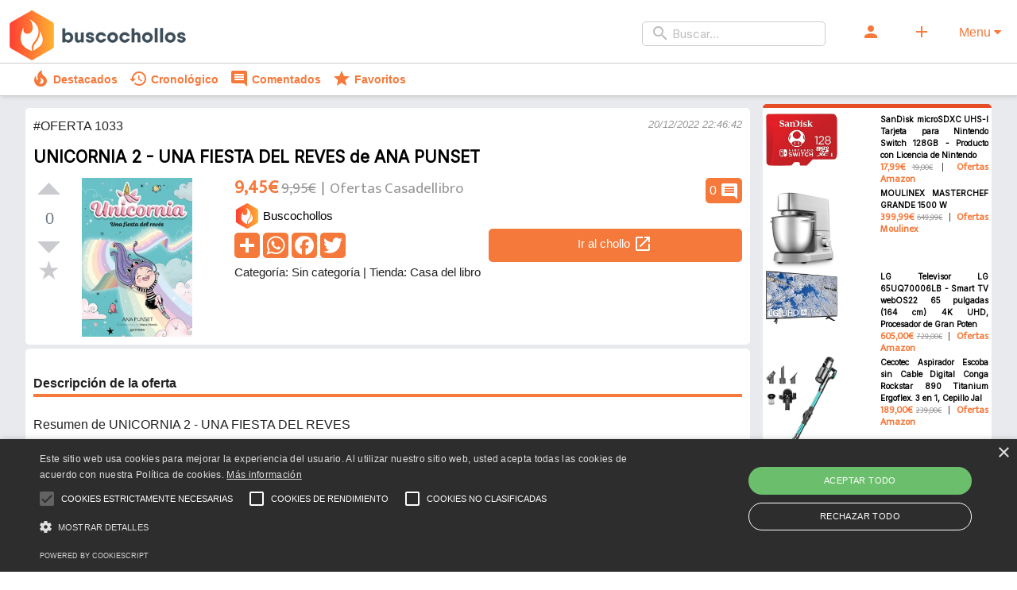

--- FILE ---
content_type: text/html; charset=UTF-8
request_url: https://buscochollos.es/chollo/1033/unicornia-2-fiesta-reves-ana-punset
body_size: 9705
content:
<!DOCTYPE html>
<!--[if lt IE 7]>      <html class="no-js lt-ie9 lt-ie8 lt-ie7" lang="es"> <![endif]-->
<!--[if IE 7]>         <html class="no-js lt-ie9 lt-ie8" lang="es"> <![endif]-->
<!--[if IE 8]>         <html class="no-js lt-ie9" lang="es"> <![endif]-->
<!--[if gt IE 8]><!--> <html class="no-js" lang="es"> <!--<![endif]-->
    <head>
        <meta charset="utf-8">
        <meta http-equiv="X-UA-Compatible" content="IE=edge,chrome=1">
        <title>Chollo UNICORNIA 2 - UNA FIESTA DEL REVES de ANA PUNSET | Buscochollos.es</title>
        <meta name="description" content="
 Resumen de UNICORNIA 2 - UNA FIESTA DEL REVES
 
UNICORNIA, AVENTURAS CON BRILLI-BRILLI 
Solo hay algo mejor que una fiesta de cumpleaños: ¡una fiesta de cumpleaños en Unicornia! 
Aquí las tartas son mágicas y las chuches cambian de sabor y de forma, los parques de atracciones están cubiertos de purpurina y las colchonetas son invisibles. 
Sin embargo, el cumple de Paula ha empezado peor que mal... ¡tenemos que hacer un plan para que el desastre se convierta en diversión! 
¿Conseguiremos que este cumpleaños sea inolvidable? 
____________________________ 
Escuela, amistad y unicornios en una serie de primeras lecturas llena de magia: 
-Preciosas y divertidas ilustraciones que acompañan la historia en cada página. 
-Texto sencillo y entretenido, fácil de leer y entender. 
-Con purpurina (¡sí, brilli-brilli!) en la cubierta. 
-Para jóvenes lectores a quienes gusten los unicornios o quieran flotar entre nubes de azúcar. 
-De la autora bestseller Ana Punset, que tambien sueña con volar con unicornios. 
¡Bienvenidos a Unicornia!">
        <meta name="viewport" content="width=device-width, initial-scale=1">
		<link rel="icon" type="image/x-icon" href="/favicon.ico">
        <link rel="apple-touch-icon" sizes="180x180" href="/img/apple-touch-icon.png">
<link rel="icon" type="image/png" sizes="32x32" href="/img/favicon-32x32.png">
<link rel="icon" type="image/png" sizes="16x16" href="/img/favicon-16x16.png">
<link rel="mask-icon" href="/img/safari-pinned-tab.svg" color="#5bbad5">
<meta name="msapplication-TileColor" content="#da532c">
<meta name="theme-color" content="#ffffff">

        
		
		<meta property="og:type" content="website" />
<meta property="og:title" content="Chollo UNICORNIA 2 - UNA FIESTA DEL REVES de ANA PUNSET | Buscochollos.es" />
<meta property="og:description" content="
 Resumen de UNICORNIA 2 - UNA FIESTA DEL REVES
 
UNICORNIA, AVENTURAS CON BRILLI-BRILLI 
Solo hay algo mejor que una fiesta de cumpleaños: ¡una fiesta de cumpleaños en Unicornia! 
Aquí las tartas son mágicas y las chuches cambian de sabor y de forma, los parques de atracciones están cubiertos de purpurina y las colchonetas son invisibles. 
Sin embargo, el cumple de Paula ha empezado peor que mal... ¡tenemos que hacer un plan para que el desastre se convierta en diversión! 
¿Conseguiremos que este cumpleaños sea inolvidable? 
____________________________ 
Escuela, amistad y unicornios en una serie de primeras lecturas llena de magia: 
-Preciosas y divertidas ilustraciones que acompañan la historia en cada página. 
-Texto sencillo y entretenido, fácil de leer y entender. 
-Con purpurina (¡sí, brilli-brilli!) en la cubierta. 
-Para jóvenes lectores a quienes gusten los unicornios o quieran flotar entre nubes de azúcar. 
-De la autora bestseller Ana Punset, que tambien sueña con volar con unicornios. 
¡Bienvenidos a Unicornia!" />
<meta property="og:image" content="https://imagessl6.casadellibro.com/a/l/t5/26/9788418798726.jpg" />
<meta property="og:url" content="https://buscochollos.es/chollo/1033/unicornia-2-fiesta-reves-ana-punset" />
<meta property="og:site_name" content="Buscochollos.es" />

<meta name="twitter:title" content="Chollo UNICORNIA 2 - UNA FIESTA DEL REVES de ANA PUNSET | Buscochollos.es">
<meta name="twitter:description" content="
 Resumen de UNICORNIA 2 - UNA FIESTA DEL REVES
 
UNICORNIA, AVENTURAS CON BRILLI-BRILLI 
Solo hay algo mejor que una fiesta de cumpleaños: ¡una fiesta de cumpleaños en Unicornia! 
Aquí las tartas son mágicas y las chuches cambian de sabor y de forma, los parques de atracciones están cubiertos de purpurina y las colchonetas son invisibles. 
Sin embargo, el cumple de Paula ha empezado peor que mal... ¡tenemos que hacer un plan para que el desastre se convierta en diversión! 
¿Conseguiremos que este cumpleaños sea inolvidable? 
____________________________ 
Escuela, amistad y unicornios en una serie de primeras lecturas llena de magia: 
-Preciosas y divertidas ilustraciones que acompañan la historia en cada página. 
-Texto sencillo y entretenido, fácil de leer y entender. 
-Con purpurina (¡sí, brilli-brilli!) en la cubierta. 
-Para jóvenes lectores a quienes gusten los unicornios o quieran flotar entre nubes de azúcar. 
-De la autora bestseller Ana Punset, que tambien sueña con volar con unicornios. 
¡Bienvenidos a Unicornia!">
<meta name="twitter:image" content="https://imagessl6.casadellibro.com/a/l/t5/26/9788418798726.jpg">
<!--<meta name="twitter:site" content="@MIUSUARIO">
<meta name="twitter:creator" content="@MIUSUARIO">-->

		<script type="application/ld+json">
		{
		  "@context": "https://schema.org/",
		  "@type": "Product",
		  "name": "UNICORNIA 2 - UNA FIESTA DEL REVES de ANA PUNSET",
		  "image": [
			"https://imagessl6.casadellibro.com/a/l/t5/26/9788418798726.jpg"
		   ],
		  "description": "<p>
 Resumen de UNICORNIA 2 - UNA FIESTA DEL REVES
 <br>
<b>UNICORNIA, AVENTURAS CON BRILLI-BRILLI</b> 
Solo hay algo mejor que una fiesta de cumpleaños: ¡una fiesta de cumpleaños en Unicornia! 
Aquí las tartas son mágicas y las chuches cambian de sabor y de forma, los parques de atracciones están cubiertos de purpurina y las colchonetas son invisibles. 
Sin embargo, el cumple de Paula ha empezado peor que mal... ¡tenemos que hacer un plan para que el desastre se convierta en diversión! 
<b>¿Conseguiremos que este cumpleaños sea inolvidable?</b> 
____________________________ 
Escuela, amistad y unicornios en una serie de primeras lecturas llena de magia: 
-Preciosas y divertidas ilustraciones que acompañan la historia en cada página. 
-Texto sencillo y entretenido, fácil de leer y entender. 
-Con purpurina (¡sí, brilli-brilli!) en la cubierta. 
-Para jóvenes lectores a quienes gusten los unicornios o quieran flotar entre nubes de azúcar. 
-De la autora bestseller Ana Punset, que tambien sueña con volar con unicornios. 
<b>¡Bienvenidos a Unicornia!</b></p>",
		  "sku": "1033",
		  "offers": {
			"@type": "Offer",
			"url": "https://buscochollos.es/chollo/1033/unicornia-2-fiesta-reves-ana-punset",
			"priceCurrency": "EUR",
			"price": "9.450",
			"itemCondition": "https://schema.org/NewCondition",
			"availability": "https://schema.org/InStock"
		  }
		}
		</script>		
        <link rel="stylesheet" href="/css/main.min.css">
    </head>
    <body>
        <!--[if lt IE 8]>
            <p class="browserupgrade">You are using an <strong>outdated</strong> browser. Please <a href="http://browsehappy.com/">upgrade your browser</a> to improve your experience.</p>
        <![endif]-->

        <!--<div class="header-container">
            <header class="wrapper clearfix">
                <a href="/"><img alt="Logo de Buscochollos.es" src="/img/logo-min.png" loading="lazy" class="logo"/></a>
				
					<form class="header-menu" action="/recibir/buscador-header" method="post">
                <div class="header-menu">
					<div class="search-box">
						<span class="material-icons search-box-icon">search</span>
						<input type="search" id="site-search" name="buscador" placeholder="Buscar...">
						<input type="hidden" name="url_actual" value="https://buscochollos.es/chollo/1033/unicornia-2-fiesta-reves-ana-punset" />
					</div>
					<a class="search-box-btn-icons" ><label class="btn" for="modal-1"><span class="material-icons">person</span></label></a>
					<a class="search-box-btn-icons" href="/chollos/compartir"><label class="btn"><span class="material-icons">add</span></label></a>
                </div>
						</form>
            </header>
        </div>-->
		
		<!-- Navigation bar -->
    <header class="header">
        <!-- Logo -->
        <a class="logo-mobile" href="/"><img alt="Logo de Buscochollos.es" src="/img/logo-min.png" loading="lazy" class="logo"/></a>
        <!-- Hamburger icon -->
        <input class="side-menu" type="checkbox" id="side-menu"/>
        <label class="hamb" for="modal-menu"><span class="hamb-line"></span></label>
        <!-- Menu -->
        <nav class="nav">
            <ul class="menu">
				<li><form action="/recibir/buscador-header" method="post">
                <div class="header-menu">
					<div class="search-box">
						<span class="material-icons search-box-icon">search</span>
						<input type="search" id="site-search" name="buscador" placeholder="Buscar...">
						<input type="hidden" name="url_actual" value="https://buscochollos.es/chollo/1033/unicornia-2-fiesta-reves-ana-punset" />
					</div>
                </div>
						</form></li>
				<li><a class="menu-options" ><label class="btn modal-menu" for="modal-1"><span class="material-icons">person</span></label></a></li>
                <li><a class="menu-options" href="/chollos/compartir"><label class="btn"><span class="material-icons">add</span></label></a></li>
				<li class="modal-menu">
					<label class="modal__bg color-corporativo modal-menu" for="modal-menu">Menu <i class="fa fa-caret-down"></i></label>
				  <input class="modal-state" id="modal-menu" type="checkbox" />
					<div class="modal" style="z-index:10000;">
					  <div class="modal__inner">
						<label class="modal__close" for="modal-menu"></label>
						<div class="table">
<div class="menu-borde-top-3"></div>
<div><a href="/"><span class="material-icons">home</span> Inicio</a></div>
<div><a ><span class="material-icons">person</span> <label for="modal-1">Registrarme / Iniciar sesión</label></a></div>
<div><a href="/chollos/compartir"><span class="material-icons">add</span> Compartir chollo</a></div>
<div><form action="/recibir/buscador-header" method="post">
                <div style="margin-bottom:5px;text-align:left;">
					<div class="search-box">
						<span class="material-icons search-box-icon">search</span>
						<input type="search" id="site-search" name="buscador" placeholder="Buscar...">
						<input type="hidden" name="url_actual" value="https://buscochollos.es/chollo/1033/unicornia-2-fiesta-reves-ana-punset" />
					</div>
                </div>
						</form></div>
<div class="menu-borde-top-1"></div>
<div class="menu-header">Opciones destacadas ></div>
	<div>
		<div><table class="table"><tr><td><a href="/chollos/destacados"><span class="material-icons">local_fire_department</span> Destacados</a></td><td><a href="/chollos/cronologico"><span class="material-icons">history</span> Cronológico</a></td></tr></table></div>
		<div><table class="table"><tr><td><a href="/chollos/comentados"><span class="material-icons">comment</span> Comentados</a></td><td><a href="/chollos/favoritos"><span class="material-icons">star</span> Favoritos</a></td></tr></table></div>
	</div>
<div class="menu-borde-top-1"></div>
<div class="menu-header"><a href="/chollos/tiendas">Tiendas ></a></div>
	<div>
		<div><table class="table"><tr><td><a href="/chollos/tiendas/1">Amazon</a></td><td><a href="/chollos/tiendas/2">Casa del libro</a></td></tr></table></div>
		<div><table class="table"><tr><td><a href="/chollos/tiendas/3">Druni</a></td><td><a href="/chollos/tiendas/4">Aliexpress</a></td></tr></table></div>
		<div><table class="table"><tr><td><a href="/chollos/tiendas/5">Bauhaus</a></td><td><a href="/chollos/tiendas/6">Converse</a></td></tr></table></div>
		<div><table class="table"><tr><td><a href="/chollos/tiendas/7">Leroy Merlin</a></td><td><a href="/chollos/tiendas/8">Nike</a></td></tr></table></div>
		<div><table class="table"><tr><td><a href="/chollos/tiendas/9">Playmobil</a></td><td><a href="/chollos/tiendas/10">Samsung</a></td></tr></table></div>
		<div><table class="table"><tr><td><a href="/chollos/tiendas/11">PcComponentes</a></td><td><a href="/chollos/tiendas/12">Embargosalobestia</a></td></tr></table></div>
		<div><table class="table"><tr><td><a href="/chollos/tiendas/13">EasyToys</a></td><td><a href="/chollos/tiendas/14">Mediamarkt</a></td></tr></table></div>
		<div><table class="table"><tr><td><a href="/chollos/tiendas/15">Bosch</a></td><td><a href="/chollos/tiendas/16">Braun</a></td></tr></table></div>
		<div><table class="table"><tr><td><a href="/chollos/tiendas/17">DeLonghi</a></td><td><a href="/chollos/tiendas/18">Eurekakids</a></td></tr></table></div>
		<div><table class="table"><tr><td><a href="/chollos/tiendas/19">Kiwoko</a></td><td><a href="/chollos/tiendas/20">Moulinex</a></td></tr></table></div>
		<div><table class="table"><tr><td><a href="/chollos/tiendas/21">Nokia</a></td><td><a href="/chollos/tiendas/22">Taurus</a></td></tr></table></div>
		<div><table class="table"><tr><td><a href="/chollos/tiendas/23">Tefal</a></td><td><a href="/chollos/tiendas/24">Tiendanimal</a></td></tr></table></div>
		<div><table class="table"><tr><td><a href="/chollos/tiendas/25">ToysRus</a></td></tr></table></div>
	</div>
<div class="menu-borde-top-1"></div>
<div class="menu-header"><a href="/chollos/categorias">Categorías ></a></div>
	<div>
		<div><table class="table"><tr><td><a href="/chollos/categorias/1">Alimentación y bebidas</a></td><td><a href="/chollos/categorias/2">Bebé</a></td></tr></table></div>
		<div><table class="table"><tr><td><a href="/chollos/categorias/3">Belleza</a></td><td><a href="/chollos/categorias/4">Bricolaje y herramientas</a></td></tr></table></div>
		<div><table class="table"><tr><td><a href="/chollos/categorias/5">Vehículos</a></td><td><a href="/chollos/categorias/6">Deportes y aire libre</a></td></tr></table></div>
		<div><table class="table"><tr><td><a href="/chollos/categorias/7">Electrónica</a></td><td><a href="/chollos/categorias/8">Equipaje y accesorios de viaje</a></td></tr></table></div>
		<div><table class="table"><tr><td><a href="/chollos/categorias/9">Electrodomésticos</a></td><td><a href="/chollos/categorias/10">Hecho a mano</a></td></tr></table></div>
		<div><table class="table"><tr><td><a href="/chollos/categorias/11">Hogar y cocina</a></td><td><a href="/chollos/categorias/12">Iluminación</a></td></tr></table></div>
		<div><table class="table"><tr><td><a href="/chollos/categorias/13">Industria y ciencia</a></td><td><a href="/chollos/categorias/14">Informática</a></td></tr></table></div>
		<div><table class="table"><tr><td><a href="/chollos/categorias/15">Música</a></td><td><a href="/chollos/categorias/16">Jardín</a></td></tr></table></div>
		<div><table class="table"><tr><td><a href="/chollos/categorias/17">Juguetes y juegos</a></td><td><a href="/chollos/categorias/18">Libros</a></td></tr></table></div>
		<div><table class="table"><tr><td><a href="/chollos/categorias/19">Moda</a></td><td><a href="/chollos/categorias/20">Oficina y papelería</a></td></tr></table></div>
		<div><table class="table"><tr><td><a href="/chollos/categorias/22">Películas y TV</a></td><td><a href="/chollos/categorias/23">Salud y cuidado personal</a></td></tr></table></div>
		<div><table class="table"><tr><td><a href="/chollos/categorias/24">Software</a></td><td><a href="/chollos/categorias/25">Consolas y videojuegos</a></td></tr></table></div>
		<div><table class="table"><tr><td><a href="/chollos/categorias/27">Mascotas</a></td></tr></table></div>
	</div>
<div>&nbsp;</div>
<div class="menu-borde-top-3"></div>
</div>					</div>
					</div>
				</li>
            </ul>
        </nav>
		<div class="header-container2">
            <header class="centrar wrapper clearfix">
                <a class="menu-options2" href="/chollos/destacados"><span class="material-icons">local_fire_department</span><span class="nomobile">&nbsp;Destacados</span></a>
				<a class="menu-options2" href="/chollos/cronologico"><span class="material-icons">history</span><span class="nomobile">&nbsp;Cronológico</span></a>
				<a class="menu-options2" href="/chollos/comentados"><span class="material-icons">comment</span><span class="nomobile">&nbsp;Comentados</span></a>
				<a class="menu-options2" href="/chollos/favoritos"><span class="material-icons">star</span><span class="nomobile">&nbsp;Favoritos</span></a>
            </header>
        </div>
    </header>

        <div class="main-container">
            <div class="main wrapper clearfix">

                <article>
				                    <section class="justify-text" style="height:auto;">
<span class="info">#OFERTA 1033</span><span class="mensaje-informativo" style="float:right;margin-top:3px;">20/12/2022 22:46:42</span>
                        <h1 class="ficha-h1"><a class="producto-info-titulo" href="/chollo/1033/unicornia-2-fiesta-reves-ana-punset">UNICORNIA 2 - UNA FIESTA DEL REVES de ANA PUNSET</a></h1>
						<div class="ficha">
							<div class="votacion">
								<div id="count-1033" class="upvote">
										<a class="upvote "></a>
										<span class="count"></span>
										<a class="downvote "></a>
										<a class="star "></a>
									</div>
							</div>
							<div class="chollo-comentarios-card search-box-btn-icons">
								0 <span class="material-icons">comment</span>
							</div>
							<div class="producto">
								<div class="ficha-elementos box-imagen-producto">
									<img title="Imagen de UNICORNIA 2 - UNA FIESTA DEL REVES de ANA PUNSET" alt="Imagen de UNICORNIA 2 - UNA FIESTA DEL REVES de ANA PUNSET" class="imagen-chollo" loading="lazy" src="https://imagessl6.casadellibro.com/a/l/t5/26/9788418798726.jpg"/>
								</div>
								<div class="ficha-elementos">
									
									<div><span class="producto-info-precio">9,45€</span>  <span class="producto-info-precio-anterior"><s>9,95€</s></span> <span class="producto-info-separador">&nbsp;</span> <span class="mobile"><br></span><span class="producto-info-origen">Ofertas Casadellibro</span></div>
									
																		
																		
									<div class="producto-info-2">
										<div><a href="#"><img alt="Imagen perfil de Buscochollos en UNICORNIA 2 - UNA FIESTA DEL REVES de ANA PUNSET" class="avatar" loading="lazy" width="35" height="35" src="/img/perfil/1.png"> <span class="producto-usuario">Buscochollos</span></a></div><div class="ficha-botones"><!-- AddToAny BEGIN -->
<div class="btns-share">
<a href="https://www.addtoany.com/share#url=https%3A%2F%2Fbuscochollos.es%2Fchollo%2F1033%2Funicornia-2-fiesta-reves-ana-punset&amp;title=UNICORNIA+2+-+UNA+FIESTA+DEL+REVES+de+ANA+PUNSET+%7C+Buscochollos.es" target="_blank"><img alt="Compartir chollo" src="https://static.addtoany.com/buttons/a2a.svg" width="32" height="32"></a>
<a href="https://www.addtoany.com/add_to/whatsapp?linkurl=https%3A%2F%2Fbuscochollos.es%2Fchollo%2F1033%2Funicornia-2-fiesta-reves-ana-punset&amp;linkname=UNICORNIA+2+-+UNA+FIESTA+DEL+REVES+de+ANA+PUNSET+%7C+Buscochollos.es" target="_blank"><img alt="Compartir oferta en whatsapp" src="https://static.addtoany.com/buttons/whatsapp.svg" width="32" height="32"></a>
<a href="https://www.addtoany.com/add_to/facebook?linkurl=https%3A%2F%2Fbuscochollos.es%2Fchollo%2F1033%2Funicornia-2-fiesta-reves-ana-punset&amp;linkname=UNICORNIA+2+-+UNA+FIESTA+DEL+REVES+de+ANA+PUNSET+%7C+Buscochollos.es" target="_blank"><img alt="Compartir descuento en facebook" src="https://static.addtoany.com/buttons/facebook.svg" width="32" height="32"></a>
<a href="https://www.addtoany.com/add_to/twitter?linkurl=https%3A%2F%2Fbuscochollos.es%2Fchollo%2F1033%2Funicornia-2-fiesta-reves-ana-punset&amp;linkname=UNICORNIA+2+-+UNA+FIESTA+DEL+REVES+de+ANA+PUNSET+%7C+Buscochollos.es" target="_blank"><img alt="Compartir chollo en twitter" src="https://static.addtoany.com/buttons/twitter.svg" width="32" height="32"></a>
</div>
<!-- AddToAny END --> <a class="extra-padding search-box-btn-icons ficha-ir-chollo" href="https://www.awin1.com/cread.php?awinmid=21491&awinaffid=1211094&ued=https%3A%2F%2Fwww.casadellibro.com%2Flibro-unicornia-2---una-fiesta-del-reves%2F9788418798726%2F13047710" rel="nofollow"><span class="producto-link-externo">Ir al chollo</span> <span class="material-icons">open_in_new</span></a></div>
								<div><span class="info-categoria">Categoría: Sin categoría</span> <span class="nomobile">|</span><span class="mobile"><br></span> <span class="info-tienda">Tienda: Casa del libro</span></div>
									</div>
								</div>
							</div>
						</div>
                    </section>
										<section class="oferta-descripcion">
						<h4>Descripción de la oferta</h4>
						<div class="producto-descripcion"><p>
 Resumen de UNICORNIA 2 - UNA FIESTA DEL REVES
 <br>
<b>UNICORNIA, AVENTURAS CON BRILLI-BRILLI</b> 
Solo hay algo mejor que una fiesta de cumpleaños: ¡una fiesta de cumpleaños en Unicornia! 
Aquí las tartas son mágicas y las chuches cambian de sabor y de forma, los parques de atracciones están cubiertos de purpurina y las colchonetas son invisibles. 
Sin embargo, el cumple de Paula ha empezado peor que mal... ¡tenemos que hacer un plan para que el desastre se convierta en diversión! 
<b>¿Conseguiremos que este cumpleaños sea inolvidable?</b> 
____________________________ 
Escuela, amistad y unicornios en una serie de primeras lecturas llena de magia: 
-Preciosas y divertidas ilustraciones que acompañan la historia en cada página. 
-Texto sencillo y entretenido, fácil de leer y entender. 
-Con purpurina (¡sí, brilli-brilli!) en la cubierta. 
-Para jóvenes lectores a quienes gusten los unicornios o quieran flotar entre nubes de azúcar. 
-De la autora bestseller Ana Punset, que tambien sueña con volar con unicornios. 
<b>¡Bienvenidos a Unicornia!</b></p><p>Comprar UNICORNIA 2 - UNA FIESTA DEL REVES de ANA PUNSET</p></div>
						<div class="mensaje-informativo">Oferta válida a fecha 20/12/2022 22:46:42, ahora podría ya no estar disponible. Buscochollos.es puede obtener comisiones de las ventas. Así es como financiamos la web :)</div>
					</section>
										<section style="overflow:auto;"><figure class="tags"><a href="/buscar/ana+punset+unicornia+2+-" title="Ver ofertas de ana punset unicornia 2 -">ana punset unicornia 2 -</a></figure><figure class="tags"><a href="/buscar/ana+punset" title="Ver ofertas de ana punset">ana punset</a></figure><figure class="tags"><a href="/buscar/unicornia+2+-" title="Ver ofertas de unicornia 2 -">unicornia 2 -</a></figure><figure class="tags"><a href="/buscar/fiesta" title="Ver ofertas de fiesta">fiesta</a></figure><figure class="tags"><a href="/buscar/reves" title="Ver ofertas de reves">reves</a></figure>					</section>
					<section class="oferta-comentarios">
						<h4>Comentarios</h4>
						<ul class="comment-section">
						
						
							<!-- More comments -->

							<li class="write-new">
							
							
								<form id="recibir-comentar" action="/recibir/comentar" method="post">
									<textarea id="nuevo-comentario" placeholder="Escribe tu comentario aquí..." name="comment"></textarea>
									<div>
										<span></span>
										<button >Enviar comentario</button>
									</div>
									<input type="hidden" name="chollo" value="1033" />
									<input type="hidden" name="url_actual" value="https://buscochollos.es/chollo/1033/unicornia-2-fiesta-reves-ana-punset" />
								</form>

							</li>

						</ul>
					</section>
					
										                </article>

                <aside>
				                    <div class="mini-card">
							<div class="producto">
								<div class="producto-imagen">
									<a href="/chollo/6172/sandisk-microsdxc-uhs-i-tarjeta-nintendo-switch-128gb-producto-licencia"><img alt="Imagen de SanDisk microSDXC UHS-I Tarjeta para Nintendo Switch 128GB - Producto con Licencia de Nintendo" loading="lazy" src="https://m.media-amazon.com/images/I/61ysEjw8BML.__AC_SX300_SY300_QL70_ML2_.jpg"/></a>
								</div>
								<div class="producto-info">
									<div class="producto-info-titulo-contenedor"><a class="producto-info-titulo" href="/chollo/6172/sandisk-microsdxc-uhs-i-tarjeta-nintendo-switch-128gb-producto-licencia">SanDisk microSDXC UHS-I Tarjeta para Nintendo Switch 128GB - Producto con Licencia de Nintendo</a></div>
									<div><span class="producto-info-precio">17,99€</span> <span class="producto-info-precio-anterior"><s>19,00€</s></span> <span class="producto-info-separador">&nbsp;</span> <span class="producto-info-origen">Ofertas Amazon</span></div>
								</div>
							</div>
						</div>
					                    <div class="mini-card">
							<div class="producto">
								<div class="producto-imagen">
									<a href="/chollo/5420/moulinex-masterchef-grande-1500-w"><img alt="Imagen de MOULINEX MASTERCHEF GRANDE 1500 W" loading="lazy" src="https://twicpics.moulinex.es/medias/?context=bWFzdGVyfGltYWdlc3wxNDA5Mzl8aW1hZ2UvanBlZ3xpbWFnZXMvaDM1L2hiMi8xNTY2MDA3NDg2MDU3NC5qcGd8NDIzZmFkYTQzM2ZjNTE5MDZlYjhiOTQ5NTU1YzA0MDhhZjY5Zjk5N2M5ZmIwNjI0ODVlN2YzZmI1ZWZjN2UyMg&twic=v1/quality=70/resize=1450"/></a>
								</div>
								<div class="producto-info">
									<div class="producto-info-titulo-contenedor"><a class="producto-info-titulo" href="/chollo/5420/moulinex-masterchef-grande-1500-w">MOULINEX MASTERCHEF GRANDE 1500 W</a></div>
									<div><span class="producto-info-precio">399,99€</span> <span class="producto-info-precio-anterior"><s>649,99€</s></span> <span class="producto-info-separador">&nbsp;</span> <span class="producto-info-origen">Ofertas Moulinex</span></div>
								</div>
							</div>
						</div>
					                    <div class="mini-card">
							<div class="producto">
								<div class="producto-imagen">
									<a href="/chollo/4138/lg-televisor-65uq70006lb-smart-tv-webos22-65-pulgadas-164-cm"><img alt="Imagen de LG Televisor LG 65UQ70006LB - Smart TV webOS22 65 pulgadas (164 cm) 4K UHD, Procesador de Gran Poten" loading="lazy" src="https://m.media-amazon.com/images/I/91CGS-epFGL.__AC_SX300_SY300_QL70_ML2_.jpg"/></a>
								</div>
								<div class="producto-info">
									<div class="producto-info-titulo-contenedor"><a class="producto-info-titulo" href="/chollo/4138/lg-televisor-65uq70006lb-smart-tv-webos22-65-pulgadas-164-cm">LG Televisor LG 65UQ70006LB - Smart TV webOS22 65 pulgadas (164 cm) 4K UHD, Procesador de Gran Poten</a></div>
									<div><span class="producto-info-precio">605,00€</span> <span class="producto-info-precio-anterior"><s>729,00€</s></span> <span class="producto-info-separador">&nbsp;</span> <span class="producto-info-origen">Ofertas Amazon</span></div>
								</div>
							</div>
						</div>
					                    <div class="mini-card">
							<div class="producto">
								<div class="producto-imagen">
									<a href="/chollo/5584/cecotec-aspirador-escoba-cable-digital-conga-rockstar-890-titanium-ergoflex-3"><img alt="Imagen de Cecotec Aspirador Escoba sin Cable Digital Conga Rockstar 890 Titanium Ergoflex. 3 en 1, Cepillo Jal" loading="lazy" src="https://m.media-amazon.com/images/I/512VY04l1WL.__AC_SX300_SY300_QL70_ML2_.jpg"/></a>
								</div>
								<div class="producto-info">
									<div class="producto-info-titulo-contenedor"><a class="producto-info-titulo" href="/chollo/5584/cecotec-aspirador-escoba-cable-digital-conga-rockstar-890-titanium-ergoflex-3">Cecotec Aspirador Escoba sin Cable Digital Conga Rockstar 890 Titanium Ergoflex. 3 en 1, Cepillo Jal</a></div>
									<div><span class="producto-info-precio">189,00€</span> <span class="producto-info-precio-anterior"><s>239,00€</s></span> <span class="producto-info-separador">&nbsp;</span> <span class="producto-info-origen">Ofertas Amazon</span></div>
								</div>
							</div>
						</div>
					                    <div class="mini-card">
							<div class="producto">
								<div class="producto-imagen">
									<a href="/chollo/2653/figuras-pop-strangers-things-regalos-mercancia-temporada-4-dustin-robin"><img alt="Imagen de Figuras Pop Strangers Things | Regalos de mercancía la temporada 4 de Strangers Things | Dustin Rob" loading="lazy" src="https://m.media-amazon.com/images/I/61ifnTusaLL.__AC_SX300_SY300_QL70_ML2_.jpg"/></a>
								</div>
								<div class="producto-info">
									<div class="producto-info-titulo-contenedor"><a class="producto-info-titulo" href="/chollo/2653/figuras-pop-strangers-things-regalos-mercancia-temporada-4-dustin-robin">Figuras Pop Strangers Things | Regalos de mercancía la temporada 4 de Strangers Things | Dustin Rob</a></div>
									<div><span class="producto-info-precio">22,99€</span> <span class="producto-info-precio-anterior"><s>24,99€</s></span> <span class="producto-info-separador">&nbsp;</span> <span class="producto-info-origen">Ofertas Amazon</span></div>
								</div>
							</div>
						</div>
					                </aside>

            </div> <!-- #main -->
        </div> <!-- #main-container -->

        <div class="footer-container">
            <footer>
				<div class="row primary">
				  <div class="column about">

				  <h3>Buscochollos.es</h3>

				   <p>
					  Nosotros nos preocupamos por encontrar las ofertas, tú solo dedica el tiempo a lo que más te gusta.
				  </p>

				  <div class="social">
					<!--<span class="material-icons">open_in_new</span>
					<span class="material-icons">open_in_new</span>-->
				  </div>
				</div>

				<div class="column links">
				<h3>Enlaces</h3>

				 <ul>

				  <li>
				   <a href="/politica-de-privacidad">Política de privacidad</a>
				  </li>
				  <li>
				   <a href="/aviso-legal">Aviso legal</a>
				  </li>
				  <li>
				   <a href="/contacto">Contacto</a>
				  </li>
				 </ul>

				</div>


				<!--<div class="column links">
				  <h3>Some Links</h3>
				   <ul>
					<li>
					 <a href="#faq">F.A.Q</a>
					</li>
					<li>
					 <a href="#cookies-policy">Cookies Policy</a>
					</li>
					<li>
					<a href="#terms-of-services">Terms Of Service</a>
					</li>
					<li>
					<a href="#support">Support</a>
					</li>
				  </ul>
				</div>-->

				<div class="column subscribe">
				 <h3>Boletín</h3>
				  <div>
					   <form id="recibir-suscripcion-pie" action="/recibir/suscripcion-pie" method="post">
						   <input type="email" name="suscripcion-email" placeholder="Escribe tu correo aquí" required value=""/>
						   <input type="hidden" name="url_actual" value="https://buscochollos.es/chollo/1033/unicornia-2-fiesta-reves-ana-punset"/>
						   <button disabled class="g-recaptcha"  data-sitekey="6Lc9CUIjAAAAANH_E8d19UVQoCLfYxn4_A_KEGXH"
data-callback='onSubmitSuscripcionPie'
data-action='recibir_suscripcion_pie'>Suscríbete</button>
					   </form>
				  </div>

				</div>

				</div>

				<div class="row copyright">
				  <div class="footer-menu">

				  <a href="/">Inicio</a>
				  				  <a href="/chollos/compartir">Compartir chollo</a>
				  <a href="/chollos/destacados">Destacados</a>
				  <a href="/chollos/cronologico">Cronológico</a>
				  <a href="/chollos/comentados">Comentados</a>
				  <a href="/chollos/favoritos">Favoritos</a>

				  </div>
				   <p>Copyright &copy; 2022 - 2026 Buscochollos.es</p>
				</div>
				</footer>
        </div>
		
		<input class="modal-state" id="modal-1" type="checkbox" />
		<div class="modal" style="z-index:10000;">
		  <div class="modal__inner">
			<label class="modal__close" for="modal-1"></label>
			<div class="registro">
				<div class="row primary">
				  <div class="column registro-bienvenido">
					<h3>¡Bienvenido!</h3>
					<p>Tus chollos y ofertas sin salir de casa ;)</p>
					<p>Únete, ahorremos juntos.</p>
				  </div>
				  
				  <div class="column">
					<input class="toggle-box" id="registro" type="checkbox">
				  <div class="formulario-registro">
				  <form id="recibir-registro" action="/recibir/registro" method="post">
					<h3><img loading="lazy" class="cargando" src="/img/progress.gif" width="60" height="50"/>Registrar</h3>
					<input name="registro-usuario" type="text" placeholder="Nombre de usuario" required maxlength="50" value=""/>
					<input name="registro-correo" type="email" placeholder="Correo electrónico"  required maxlength="100" value=""/>
					<input name="registro-contrasena" type="password" placeholder="Contraseña"  required maxlength="50" value=""/>
					<input name="registro-contrasena2" type="password" placeholder="Repetir contraseña"  required maxlength="50" value=""/>
					<input type="checkbox" name="checkbox-suscripcion" id="suscripcion" value="aceptar-suscripcion"> <label class="info" for="suscripcion">Acepto recibir los mejores chollos por correo electrónico</label><br>
					<input type="checkbox" name="checkbox-legal" id="legal" value="aceptar-legal" required> <label class="info" for="legal">He leído y acepto la <a target="_blank" href="/politica-de-privacidad">Política de privacidad</a> y el <a target="_blank" href="/aviso-legal">Aviso legal</a></label>
					<input type="submit" value="Crear mi cuenta" disabled class="g-recaptcha"  data-sitekey="6Lc9CUIjAAAAANH_E8d19UVQoCLfYxn4_A_KEGXH"
data-callback='onSubmitRegistro'
data-action='recibir_registro'/>
					<span class="info">¿ya estás registrado? <label for="registro" class="link">Inicia sesión</label></span>
					<input type="hidden" name="url_actual" value="https://buscochollos.es/chollo/1033/unicornia-2-fiesta-reves-ana-punset" />
					</form>
				  </div>
				  <div class="formulario-iniciar">
				  <form id="recibir-login" action="/recibir/login" method="post">
					<h3><img loading="lazy" class="cargando" src="/img/progress.gif" width="60" height="50"/>Iniciar sesión</h3>
					<a type="button" href="https://accounts.google.com/o/oauth2/v2/auth?response_type=code&access_type=online&client_id=160785307900-0p1de81jkoqkdjqas4h4fkc1p5kets6f.apps.googleusercontent.com&redirect_uri=https%3A%2F%2Fbuscochollos.es%2Flogin%2Fgoogle&state&scope=email%20profile&approval_prompt=auto" style="text-decoration: none;width:100%;">
						<img loading="lazy" src="/img/google_login.png" style="max-width:250px;" />
					</a><br>
					<div style="text-align:center;">o</div>
					<input name="login-correo" type="email" placeholder="Correo electrónico"  required value=""/>
					<input name="login-contrasena" type="password" placeholder="Contraseña"  required value=""/>
					<input type="submit" value="Iniciar sesión" disabled class="g-recaptcha"  data-sitekey="6Lc9CUIjAAAAANH_E8d19UVQoCLfYxn4_A_KEGXH"
data-callback='onSubmitLogin'
data-action='recibir_login'/>
					<p><span class="info"><a href="/contrasena/recuperar" rel="nofollow">¿has olvidado tu contraseña?</a></span></p>
					<span class="info">¿aún no estás registrado? <label for="registro" class="link">Regístrate</label></span>
					<input type="hidden" name="url_actual" value="https://buscochollos.es/chollo/1033/unicornia-2-fiesta-reves-ana-punset" />
					</form>
				  </div>
				</div>
			</div>
		  </div>
		</div>
		  <label class="modal__bg" for="modal-1"></label>
		</div>
		
		<input class="modal-state" id="modal-3" type="checkbox" /><!--checked="true" per activar modal quan es vulgui-->
		<div class="modal">
		  <div class="modal__inner">
			<label class="modal__close" for="modal-3"></label>
						<form id="recibir-suscripcion-popup" action="/recibir/popup-boletin" method="post">
			<h2>Los mejores chollos en tu email</h2>
			<p>Suscríbete para recibir los mejores chollos para ti en tu correo. No te preocupes, podrás darte de baja cuando quieras.</p>
			<p><input type="search" id="suscripcion-email" name="suscripcion-email" placeholder="Escribe tu correo aquí..." required value=""></p>
			<input type="hidden" name="url_actual" value="https://buscochollos.es/chollo/1033/unicornia-2-fiesta-reves-ana-punset" />
			<p><button class="search-box-btn-icons g-recaptcha" disabled data-sitekey="6Lc9CUIjAAAAANH_E8d19UVQoCLfYxn4_A_KEGXH"
data-callback='onSubmitSuscripcionPopup'
data-action='recibir_suscripcion_popup'>¡Quiero recibir los chollos!</button></p>
			</form>
		  </div>
		  <label class="modal__bg" for="modal-3"></label>
		</div>

		<!--<script defer>/*$('#count-1').upvote({
			  count: 5,
			  upvoted:true,
			  downvoted:false,
			  starred:true
			});*/
			/*var callback = function(data) {
				console.log(data);
			};*/
			// upvote
			//$('#count-1').upvote({id: 123, callback: callback});

			// downvote
			/*$('#count-1').upvote('downvote');

			// rate
			$('#count-1').upvote('star'); 

			// gets the current vote count
			console.log($('#count-1').upvote('count')); 

			// gets the current states
			$('#count-1').upvote('upvoted'); 
			$('#count-1').upvote('downvoted');
			$('#count-1').upvote('starred'); */
		</script>-->
		
		<link rel="stylesheet" href="/css/normalize.min.css">
        <link rel="stylesheet" href="/css/modal.css">
		<link rel="stylesheet" href="https://cdnjs.cloudflare.com/ajax/libs/font-awesome/4.7.0/css/font-awesome.min.css">
		<link rel="stylesheet" href="/js/vendor/upvote/upvote.css">
		<link href="https://fonts.googleapis.com/icon?family=Material+Icons" rel="stylesheet">
    
	
        <!--[if lt IE 9]>
            <script src="js/vendor/html5-3.6-respond-1.4.2.min.js"></script>
        <![endif]-->
		<script src="//ajax.googleapis.com/ajax/libs/jquery/3.6.1/jquery.min.js" type="052f106c7f1c2179bc4dc188-text/javascript"></script>
        <script type="052f106c7f1c2179bc4dc188-text/javascript">window.jQuery || document.write('<script src="/js/vendor/jquery-3.6.1.min.js"><\/script>')</script>
		<script src="/js/vendor/upvote/upvote.jquery.js" type="052f106c7f1c2179bc4dc188-text/javascript"></script>
		<script src="/js/vendor/upvote/upvote.vanilla.js" type="052f106c7f1c2179bc4dc188-text/javascript"></script>

        <script src="/js/main.js" type="052f106c7f1c2179bc4dc188-text/javascript"></script>
		
    <script src="https://www.google.com/recaptcha/enterprise.js?render=6Lc9CUIjAAAAANH_E8d19UVQoCLfYxn4_A_KEGXH" type="052f106c7f1c2179bc4dc188-text/javascript"></script>
  

        <!-- Google tag (gtag.js) -->
		<script async src="https://www.googletagmanager.com/gtag/js?id=G-W28299SHHZ" type="052f106c7f1c2179bc4dc188-text/javascript"></script>
		<script type="052f106c7f1c2179bc4dc188-text/javascript">
		  window.dataLayer = window.dataLayer || [];
		  function gtag(){dataLayer.push(arguments);}
		  gtag('js', new Date());

		  gtag('config', 'G-W28299SHHZ');
		</script>
		<script type="052f106c7f1c2179bc4dc188-text/javascript">
		if (window.location.hash == '#registro') {
			document.getElementById("registro").checked = true;
            document.getElementById("modal-1").checked = true;
        }else if (window.location.hash == '#login') {
            document.getElementById("modal-1").checked = true;
        }
		if (window.location.hash == '#suscripcion-popup') {
            document.getElementById("modal-3").checked = true;
        }
		</script>
		<script type="052f106c7f1c2179bc4dc188-text/javascript">
   function onSubmitSuscripcionPie(token) {
     document.getElementById("recibir-suscripcion-pie").submit();
   }
   
   function onSubmitSuscripcionPopup(token) {
     document.getElementById("recibir-suscripcion-popup").submit();
   }
</script>
<script type="052f106c7f1c2179bc4dc188-text/javascript" charset="UTF-8" src="//cdn.cookie-script.com/s/5e6ea06d848f304e8762c24949d1041d.js"></script>
	<script defer type="052f106c7f1c2179bc4dc188-text/javascript">
						var callback = function(datos) {
							if (datos){
								$.ajax({
									type: "POST",
									url: '/recibir_votacion.php',
									data: datos,
									success: function(response)
									{
										if (response == 'error_login'){
											alert('Debes iniciar sesión para poder votar');
										}
								   }
							   });
							}
						};
						$('#count-1033').upvote({id: 1033, callback: callback});
					</script><script src="/js/vendor/tinymce/tinymce.min.js" referrerpolicy="origin" type="052f106c7f1c2179bc4dc188-text/javascript"></script>
<script type="052f106c7f1c2179bc4dc188-text/javascript">
tinymce.init({
  selector: 'textarea#nuevo-comentario',
  language: 'es',
  height: 300,
  plugins: [
    'advlist', 'autolink', 'lists', 'link', 'image', 'charmap', 'preview',
    'anchor', 'searchreplace', 'visualblocks', 'fullscreen',
    'insertdatetime', 'media', 'table', 'help', 'wordcount'
  ],
  mobile: {
    menubar: false
  },
  toolbar: "insertfile undo redo | styleselect | bold italic forecolor backcolor | alignleft aligncenter alignright alignjustify | bullist numlist outdent indent | link image",
  extended_valid_elements: 'img[!src|alt],a[!href|target=_blank|width|height|title|rel=nofollow]',
  content_style: 'body { }'
});
</script>
					<script type="052f106c7f1c2179bc4dc188-text/javascript">
					function onSubmit(token) {
     document.getElementById("recibir-comentar").submit();
   }
					function copyToClipboard(element) {
						  var $temp = $("<input>");
						  $("body").append($temp);
						  $temp.val($(element).text().trim()).select();
						  document.execCommand("copy");
						  $temp.remove();
						  $(".cupon-copiado").animate({opacity: '1'}).delay( 2000 ).animate({opacity: '0'});
					}
					</script><script type="052f106c7f1c2179bc4dc188-text/javascript">
   function onSubmitRegistro(token) {
     document.getElementById("recibir-registro").submit();
   }
   function onSubmitLogin(token) {
     document.getElementById("recibir-login").submit();
   }
	$( "#recibir-registro input[type=submit], #recibir-login input[type=submit]" ).click(function() {
	  $(".cargando").show()
	});
</script>    <script src="/cdn-cgi/scripts/7d0fa10a/cloudflare-static/rocket-loader.min.js" data-cf-settings="052f106c7f1c2179bc4dc188-|49" defer></script><script defer src="https://static.cloudflareinsights.com/beacon.min.js/vcd15cbe7772f49c399c6a5babf22c1241717689176015" integrity="sha512-ZpsOmlRQV6y907TI0dKBHq9Md29nnaEIPlkf84rnaERnq6zvWvPUqr2ft8M1aS28oN72PdrCzSjY4U6VaAw1EQ==" data-cf-beacon='{"version":"2024.11.0","token":"2e919f5b949f4bef8585ffefa1cdf37d","r":1,"server_timing":{"name":{"cfCacheStatus":true,"cfEdge":true,"cfExtPri":true,"cfL4":true,"cfOrigin":true,"cfSpeedBrain":true},"location_startswith":null}}' crossorigin="anonymous"></script>
</body>
</html>


--- FILE ---
content_type: text/html; charset=utf-8
request_url: https://www.google.com/recaptcha/enterprise/anchor?ar=1&k=6Lc9CUIjAAAAANH_E8d19UVQoCLfYxn4_A_KEGXH&co=aHR0cHM6Ly9idXNjb2Nob2xsb3MuZXM6NDQz&hl=en&v=PoyoqOPhxBO7pBk68S4YbpHZ&size=invisible&anchor-ms=20000&execute-ms=30000&cb=5ajucc43354m
body_size: 48759
content:
<!DOCTYPE HTML><html dir="ltr" lang="en"><head><meta http-equiv="Content-Type" content="text/html; charset=UTF-8">
<meta http-equiv="X-UA-Compatible" content="IE=edge">
<title>reCAPTCHA</title>
<style type="text/css">
/* cyrillic-ext */
@font-face {
  font-family: 'Roboto';
  font-style: normal;
  font-weight: 400;
  font-stretch: 100%;
  src: url(//fonts.gstatic.com/s/roboto/v48/KFO7CnqEu92Fr1ME7kSn66aGLdTylUAMa3GUBHMdazTgWw.woff2) format('woff2');
  unicode-range: U+0460-052F, U+1C80-1C8A, U+20B4, U+2DE0-2DFF, U+A640-A69F, U+FE2E-FE2F;
}
/* cyrillic */
@font-face {
  font-family: 'Roboto';
  font-style: normal;
  font-weight: 400;
  font-stretch: 100%;
  src: url(//fonts.gstatic.com/s/roboto/v48/KFO7CnqEu92Fr1ME7kSn66aGLdTylUAMa3iUBHMdazTgWw.woff2) format('woff2');
  unicode-range: U+0301, U+0400-045F, U+0490-0491, U+04B0-04B1, U+2116;
}
/* greek-ext */
@font-face {
  font-family: 'Roboto';
  font-style: normal;
  font-weight: 400;
  font-stretch: 100%;
  src: url(//fonts.gstatic.com/s/roboto/v48/KFO7CnqEu92Fr1ME7kSn66aGLdTylUAMa3CUBHMdazTgWw.woff2) format('woff2');
  unicode-range: U+1F00-1FFF;
}
/* greek */
@font-face {
  font-family: 'Roboto';
  font-style: normal;
  font-weight: 400;
  font-stretch: 100%;
  src: url(//fonts.gstatic.com/s/roboto/v48/KFO7CnqEu92Fr1ME7kSn66aGLdTylUAMa3-UBHMdazTgWw.woff2) format('woff2');
  unicode-range: U+0370-0377, U+037A-037F, U+0384-038A, U+038C, U+038E-03A1, U+03A3-03FF;
}
/* math */
@font-face {
  font-family: 'Roboto';
  font-style: normal;
  font-weight: 400;
  font-stretch: 100%;
  src: url(//fonts.gstatic.com/s/roboto/v48/KFO7CnqEu92Fr1ME7kSn66aGLdTylUAMawCUBHMdazTgWw.woff2) format('woff2');
  unicode-range: U+0302-0303, U+0305, U+0307-0308, U+0310, U+0312, U+0315, U+031A, U+0326-0327, U+032C, U+032F-0330, U+0332-0333, U+0338, U+033A, U+0346, U+034D, U+0391-03A1, U+03A3-03A9, U+03B1-03C9, U+03D1, U+03D5-03D6, U+03F0-03F1, U+03F4-03F5, U+2016-2017, U+2034-2038, U+203C, U+2040, U+2043, U+2047, U+2050, U+2057, U+205F, U+2070-2071, U+2074-208E, U+2090-209C, U+20D0-20DC, U+20E1, U+20E5-20EF, U+2100-2112, U+2114-2115, U+2117-2121, U+2123-214F, U+2190, U+2192, U+2194-21AE, U+21B0-21E5, U+21F1-21F2, U+21F4-2211, U+2213-2214, U+2216-22FF, U+2308-230B, U+2310, U+2319, U+231C-2321, U+2336-237A, U+237C, U+2395, U+239B-23B7, U+23D0, U+23DC-23E1, U+2474-2475, U+25AF, U+25B3, U+25B7, U+25BD, U+25C1, U+25CA, U+25CC, U+25FB, U+266D-266F, U+27C0-27FF, U+2900-2AFF, U+2B0E-2B11, U+2B30-2B4C, U+2BFE, U+3030, U+FF5B, U+FF5D, U+1D400-1D7FF, U+1EE00-1EEFF;
}
/* symbols */
@font-face {
  font-family: 'Roboto';
  font-style: normal;
  font-weight: 400;
  font-stretch: 100%;
  src: url(//fonts.gstatic.com/s/roboto/v48/KFO7CnqEu92Fr1ME7kSn66aGLdTylUAMaxKUBHMdazTgWw.woff2) format('woff2');
  unicode-range: U+0001-000C, U+000E-001F, U+007F-009F, U+20DD-20E0, U+20E2-20E4, U+2150-218F, U+2190, U+2192, U+2194-2199, U+21AF, U+21E6-21F0, U+21F3, U+2218-2219, U+2299, U+22C4-22C6, U+2300-243F, U+2440-244A, U+2460-24FF, U+25A0-27BF, U+2800-28FF, U+2921-2922, U+2981, U+29BF, U+29EB, U+2B00-2BFF, U+4DC0-4DFF, U+FFF9-FFFB, U+10140-1018E, U+10190-1019C, U+101A0, U+101D0-101FD, U+102E0-102FB, U+10E60-10E7E, U+1D2C0-1D2D3, U+1D2E0-1D37F, U+1F000-1F0FF, U+1F100-1F1AD, U+1F1E6-1F1FF, U+1F30D-1F30F, U+1F315, U+1F31C, U+1F31E, U+1F320-1F32C, U+1F336, U+1F378, U+1F37D, U+1F382, U+1F393-1F39F, U+1F3A7-1F3A8, U+1F3AC-1F3AF, U+1F3C2, U+1F3C4-1F3C6, U+1F3CA-1F3CE, U+1F3D4-1F3E0, U+1F3ED, U+1F3F1-1F3F3, U+1F3F5-1F3F7, U+1F408, U+1F415, U+1F41F, U+1F426, U+1F43F, U+1F441-1F442, U+1F444, U+1F446-1F449, U+1F44C-1F44E, U+1F453, U+1F46A, U+1F47D, U+1F4A3, U+1F4B0, U+1F4B3, U+1F4B9, U+1F4BB, U+1F4BF, U+1F4C8-1F4CB, U+1F4D6, U+1F4DA, U+1F4DF, U+1F4E3-1F4E6, U+1F4EA-1F4ED, U+1F4F7, U+1F4F9-1F4FB, U+1F4FD-1F4FE, U+1F503, U+1F507-1F50B, U+1F50D, U+1F512-1F513, U+1F53E-1F54A, U+1F54F-1F5FA, U+1F610, U+1F650-1F67F, U+1F687, U+1F68D, U+1F691, U+1F694, U+1F698, U+1F6AD, U+1F6B2, U+1F6B9-1F6BA, U+1F6BC, U+1F6C6-1F6CF, U+1F6D3-1F6D7, U+1F6E0-1F6EA, U+1F6F0-1F6F3, U+1F6F7-1F6FC, U+1F700-1F7FF, U+1F800-1F80B, U+1F810-1F847, U+1F850-1F859, U+1F860-1F887, U+1F890-1F8AD, U+1F8B0-1F8BB, U+1F8C0-1F8C1, U+1F900-1F90B, U+1F93B, U+1F946, U+1F984, U+1F996, U+1F9E9, U+1FA00-1FA6F, U+1FA70-1FA7C, U+1FA80-1FA89, U+1FA8F-1FAC6, U+1FACE-1FADC, U+1FADF-1FAE9, U+1FAF0-1FAF8, U+1FB00-1FBFF;
}
/* vietnamese */
@font-face {
  font-family: 'Roboto';
  font-style: normal;
  font-weight: 400;
  font-stretch: 100%;
  src: url(//fonts.gstatic.com/s/roboto/v48/KFO7CnqEu92Fr1ME7kSn66aGLdTylUAMa3OUBHMdazTgWw.woff2) format('woff2');
  unicode-range: U+0102-0103, U+0110-0111, U+0128-0129, U+0168-0169, U+01A0-01A1, U+01AF-01B0, U+0300-0301, U+0303-0304, U+0308-0309, U+0323, U+0329, U+1EA0-1EF9, U+20AB;
}
/* latin-ext */
@font-face {
  font-family: 'Roboto';
  font-style: normal;
  font-weight: 400;
  font-stretch: 100%;
  src: url(//fonts.gstatic.com/s/roboto/v48/KFO7CnqEu92Fr1ME7kSn66aGLdTylUAMa3KUBHMdazTgWw.woff2) format('woff2');
  unicode-range: U+0100-02BA, U+02BD-02C5, U+02C7-02CC, U+02CE-02D7, U+02DD-02FF, U+0304, U+0308, U+0329, U+1D00-1DBF, U+1E00-1E9F, U+1EF2-1EFF, U+2020, U+20A0-20AB, U+20AD-20C0, U+2113, U+2C60-2C7F, U+A720-A7FF;
}
/* latin */
@font-face {
  font-family: 'Roboto';
  font-style: normal;
  font-weight: 400;
  font-stretch: 100%;
  src: url(//fonts.gstatic.com/s/roboto/v48/KFO7CnqEu92Fr1ME7kSn66aGLdTylUAMa3yUBHMdazQ.woff2) format('woff2');
  unicode-range: U+0000-00FF, U+0131, U+0152-0153, U+02BB-02BC, U+02C6, U+02DA, U+02DC, U+0304, U+0308, U+0329, U+2000-206F, U+20AC, U+2122, U+2191, U+2193, U+2212, U+2215, U+FEFF, U+FFFD;
}
/* cyrillic-ext */
@font-face {
  font-family: 'Roboto';
  font-style: normal;
  font-weight: 500;
  font-stretch: 100%;
  src: url(//fonts.gstatic.com/s/roboto/v48/KFO7CnqEu92Fr1ME7kSn66aGLdTylUAMa3GUBHMdazTgWw.woff2) format('woff2');
  unicode-range: U+0460-052F, U+1C80-1C8A, U+20B4, U+2DE0-2DFF, U+A640-A69F, U+FE2E-FE2F;
}
/* cyrillic */
@font-face {
  font-family: 'Roboto';
  font-style: normal;
  font-weight: 500;
  font-stretch: 100%;
  src: url(//fonts.gstatic.com/s/roboto/v48/KFO7CnqEu92Fr1ME7kSn66aGLdTylUAMa3iUBHMdazTgWw.woff2) format('woff2');
  unicode-range: U+0301, U+0400-045F, U+0490-0491, U+04B0-04B1, U+2116;
}
/* greek-ext */
@font-face {
  font-family: 'Roboto';
  font-style: normal;
  font-weight: 500;
  font-stretch: 100%;
  src: url(//fonts.gstatic.com/s/roboto/v48/KFO7CnqEu92Fr1ME7kSn66aGLdTylUAMa3CUBHMdazTgWw.woff2) format('woff2');
  unicode-range: U+1F00-1FFF;
}
/* greek */
@font-face {
  font-family: 'Roboto';
  font-style: normal;
  font-weight: 500;
  font-stretch: 100%;
  src: url(//fonts.gstatic.com/s/roboto/v48/KFO7CnqEu92Fr1ME7kSn66aGLdTylUAMa3-UBHMdazTgWw.woff2) format('woff2');
  unicode-range: U+0370-0377, U+037A-037F, U+0384-038A, U+038C, U+038E-03A1, U+03A3-03FF;
}
/* math */
@font-face {
  font-family: 'Roboto';
  font-style: normal;
  font-weight: 500;
  font-stretch: 100%;
  src: url(//fonts.gstatic.com/s/roboto/v48/KFO7CnqEu92Fr1ME7kSn66aGLdTylUAMawCUBHMdazTgWw.woff2) format('woff2');
  unicode-range: U+0302-0303, U+0305, U+0307-0308, U+0310, U+0312, U+0315, U+031A, U+0326-0327, U+032C, U+032F-0330, U+0332-0333, U+0338, U+033A, U+0346, U+034D, U+0391-03A1, U+03A3-03A9, U+03B1-03C9, U+03D1, U+03D5-03D6, U+03F0-03F1, U+03F4-03F5, U+2016-2017, U+2034-2038, U+203C, U+2040, U+2043, U+2047, U+2050, U+2057, U+205F, U+2070-2071, U+2074-208E, U+2090-209C, U+20D0-20DC, U+20E1, U+20E5-20EF, U+2100-2112, U+2114-2115, U+2117-2121, U+2123-214F, U+2190, U+2192, U+2194-21AE, U+21B0-21E5, U+21F1-21F2, U+21F4-2211, U+2213-2214, U+2216-22FF, U+2308-230B, U+2310, U+2319, U+231C-2321, U+2336-237A, U+237C, U+2395, U+239B-23B7, U+23D0, U+23DC-23E1, U+2474-2475, U+25AF, U+25B3, U+25B7, U+25BD, U+25C1, U+25CA, U+25CC, U+25FB, U+266D-266F, U+27C0-27FF, U+2900-2AFF, U+2B0E-2B11, U+2B30-2B4C, U+2BFE, U+3030, U+FF5B, U+FF5D, U+1D400-1D7FF, U+1EE00-1EEFF;
}
/* symbols */
@font-face {
  font-family: 'Roboto';
  font-style: normal;
  font-weight: 500;
  font-stretch: 100%;
  src: url(//fonts.gstatic.com/s/roboto/v48/KFO7CnqEu92Fr1ME7kSn66aGLdTylUAMaxKUBHMdazTgWw.woff2) format('woff2');
  unicode-range: U+0001-000C, U+000E-001F, U+007F-009F, U+20DD-20E0, U+20E2-20E4, U+2150-218F, U+2190, U+2192, U+2194-2199, U+21AF, U+21E6-21F0, U+21F3, U+2218-2219, U+2299, U+22C4-22C6, U+2300-243F, U+2440-244A, U+2460-24FF, U+25A0-27BF, U+2800-28FF, U+2921-2922, U+2981, U+29BF, U+29EB, U+2B00-2BFF, U+4DC0-4DFF, U+FFF9-FFFB, U+10140-1018E, U+10190-1019C, U+101A0, U+101D0-101FD, U+102E0-102FB, U+10E60-10E7E, U+1D2C0-1D2D3, U+1D2E0-1D37F, U+1F000-1F0FF, U+1F100-1F1AD, U+1F1E6-1F1FF, U+1F30D-1F30F, U+1F315, U+1F31C, U+1F31E, U+1F320-1F32C, U+1F336, U+1F378, U+1F37D, U+1F382, U+1F393-1F39F, U+1F3A7-1F3A8, U+1F3AC-1F3AF, U+1F3C2, U+1F3C4-1F3C6, U+1F3CA-1F3CE, U+1F3D4-1F3E0, U+1F3ED, U+1F3F1-1F3F3, U+1F3F5-1F3F7, U+1F408, U+1F415, U+1F41F, U+1F426, U+1F43F, U+1F441-1F442, U+1F444, U+1F446-1F449, U+1F44C-1F44E, U+1F453, U+1F46A, U+1F47D, U+1F4A3, U+1F4B0, U+1F4B3, U+1F4B9, U+1F4BB, U+1F4BF, U+1F4C8-1F4CB, U+1F4D6, U+1F4DA, U+1F4DF, U+1F4E3-1F4E6, U+1F4EA-1F4ED, U+1F4F7, U+1F4F9-1F4FB, U+1F4FD-1F4FE, U+1F503, U+1F507-1F50B, U+1F50D, U+1F512-1F513, U+1F53E-1F54A, U+1F54F-1F5FA, U+1F610, U+1F650-1F67F, U+1F687, U+1F68D, U+1F691, U+1F694, U+1F698, U+1F6AD, U+1F6B2, U+1F6B9-1F6BA, U+1F6BC, U+1F6C6-1F6CF, U+1F6D3-1F6D7, U+1F6E0-1F6EA, U+1F6F0-1F6F3, U+1F6F7-1F6FC, U+1F700-1F7FF, U+1F800-1F80B, U+1F810-1F847, U+1F850-1F859, U+1F860-1F887, U+1F890-1F8AD, U+1F8B0-1F8BB, U+1F8C0-1F8C1, U+1F900-1F90B, U+1F93B, U+1F946, U+1F984, U+1F996, U+1F9E9, U+1FA00-1FA6F, U+1FA70-1FA7C, U+1FA80-1FA89, U+1FA8F-1FAC6, U+1FACE-1FADC, U+1FADF-1FAE9, U+1FAF0-1FAF8, U+1FB00-1FBFF;
}
/* vietnamese */
@font-face {
  font-family: 'Roboto';
  font-style: normal;
  font-weight: 500;
  font-stretch: 100%;
  src: url(//fonts.gstatic.com/s/roboto/v48/KFO7CnqEu92Fr1ME7kSn66aGLdTylUAMa3OUBHMdazTgWw.woff2) format('woff2');
  unicode-range: U+0102-0103, U+0110-0111, U+0128-0129, U+0168-0169, U+01A0-01A1, U+01AF-01B0, U+0300-0301, U+0303-0304, U+0308-0309, U+0323, U+0329, U+1EA0-1EF9, U+20AB;
}
/* latin-ext */
@font-face {
  font-family: 'Roboto';
  font-style: normal;
  font-weight: 500;
  font-stretch: 100%;
  src: url(//fonts.gstatic.com/s/roboto/v48/KFO7CnqEu92Fr1ME7kSn66aGLdTylUAMa3KUBHMdazTgWw.woff2) format('woff2');
  unicode-range: U+0100-02BA, U+02BD-02C5, U+02C7-02CC, U+02CE-02D7, U+02DD-02FF, U+0304, U+0308, U+0329, U+1D00-1DBF, U+1E00-1E9F, U+1EF2-1EFF, U+2020, U+20A0-20AB, U+20AD-20C0, U+2113, U+2C60-2C7F, U+A720-A7FF;
}
/* latin */
@font-face {
  font-family: 'Roboto';
  font-style: normal;
  font-weight: 500;
  font-stretch: 100%;
  src: url(//fonts.gstatic.com/s/roboto/v48/KFO7CnqEu92Fr1ME7kSn66aGLdTylUAMa3yUBHMdazQ.woff2) format('woff2');
  unicode-range: U+0000-00FF, U+0131, U+0152-0153, U+02BB-02BC, U+02C6, U+02DA, U+02DC, U+0304, U+0308, U+0329, U+2000-206F, U+20AC, U+2122, U+2191, U+2193, U+2212, U+2215, U+FEFF, U+FFFD;
}
/* cyrillic-ext */
@font-face {
  font-family: 'Roboto';
  font-style: normal;
  font-weight: 900;
  font-stretch: 100%;
  src: url(//fonts.gstatic.com/s/roboto/v48/KFO7CnqEu92Fr1ME7kSn66aGLdTylUAMa3GUBHMdazTgWw.woff2) format('woff2');
  unicode-range: U+0460-052F, U+1C80-1C8A, U+20B4, U+2DE0-2DFF, U+A640-A69F, U+FE2E-FE2F;
}
/* cyrillic */
@font-face {
  font-family: 'Roboto';
  font-style: normal;
  font-weight: 900;
  font-stretch: 100%;
  src: url(//fonts.gstatic.com/s/roboto/v48/KFO7CnqEu92Fr1ME7kSn66aGLdTylUAMa3iUBHMdazTgWw.woff2) format('woff2');
  unicode-range: U+0301, U+0400-045F, U+0490-0491, U+04B0-04B1, U+2116;
}
/* greek-ext */
@font-face {
  font-family: 'Roboto';
  font-style: normal;
  font-weight: 900;
  font-stretch: 100%;
  src: url(//fonts.gstatic.com/s/roboto/v48/KFO7CnqEu92Fr1ME7kSn66aGLdTylUAMa3CUBHMdazTgWw.woff2) format('woff2');
  unicode-range: U+1F00-1FFF;
}
/* greek */
@font-face {
  font-family: 'Roboto';
  font-style: normal;
  font-weight: 900;
  font-stretch: 100%;
  src: url(//fonts.gstatic.com/s/roboto/v48/KFO7CnqEu92Fr1ME7kSn66aGLdTylUAMa3-UBHMdazTgWw.woff2) format('woff2');
  unicode-range: U+0370-0377, U+037A-037F, U+0384-038A, U+038C, U+038E-03A1, U+03A3-03FF;
}
/* math */
@font-face {
  font-family: 'Roboto';
  font-style: normal;
  font-weight: 900;
  font-stretch: 100%;
  src: url(//fonts.gstatic.com/s/roboto/v48/KFO7CnqEu92Fr1ME7kSn66aGLdTylUAMawCUBHMdazTgWw.woff2) format('woff2');
  unicode-range: U+0302-0303, U+0305, U+0307-0308, U+0310, U+0312, U+0315, U+031A, U+0326-0327, U+032C, U+032F-0330, U+0332-0333, U+0338, U+033A, U+0346, U+034D, U+0391-03A1, U+03A3-03A9, U+03B1-03C9, U+03D1, U+03D5-03D6, U+03F0-03F1, U+03F4-03F5, U+2016-2017, U+2034-2038, U+203C, U+2040, U+2043, U+2047, U+2050, U+2057, U+205F, U+2070-2071, U+2074-208E, U+2090-209C, U+20D0-20DC, U+20E1, U+20E5-20EF, U+2100-2112, U+2114-2115, U+2117-2121, U+2123-214F, U+2190, U+2192, U+2194-21AE, U+21B0-21E5, U+21F1-21F2, U+21F4-2211, U+2213-2214, U+2216-22FF, U+2308-230B, U+2310, U+2319, U+231C-2321, U+2336-237A, U+237C, U+2395, U+239B-23B7, U+23D0, U+23DC-23E1, U+2474-2475, U+25AF, U+25B3, U+25B7, U+25BD, U+25C1, U+25CA, U+25CC, U+25FB, U+266D-266F, U+27C0-27FF, U+2900-2AFF, U+2B0E-2B11, U+2B30-2B4C, U+2BFE, U+3030, U+FF5B, U+FF5D, U+1D400-1D7FF, U+1EE00-1EEFF;
}
/* symbols */
@font-face {
  font-family: 'Roboto';
  font-style: normal;
  font-weight: 900;
  font-stretch: 100%;
  src: url(//fonts.gstatic.com/s/roboto/v48/KFO7CnqEu92Fr1ME7kSn66aGLdTylUAMaxKUBHMdazTgWw.woff2) format('woff2');
  unicode-range: U+0001-000C, U+000E-001F, U+007F-009F, U+20DD-20E0, U+20E2-20E4, U+2150-218F, U+2190, U+2192, U+2194-2199, U+21AF, U+21E6-21F0, U+21F3, U+2218-2219, U+2299, U+22C4-22C6, U+2300-243F, U+2440-244A, U+2460-24FF, U+25A0-27BF, U+2800-28FF, U+2921-2922, U+2981, U+29BF, U+29EB, U+2B00-2BFF, U+4DC0-4DFF, U+FFF9-FFFB, U+10140-1018E, U+10190-1019C, U+101A0, U+101D0-101FD, U+102E0-102FB, U+10E60-10E7E, U+1D2C0-1D2D3, U+1D2E0-1D37F, U+1F000-1F0FF, U+1F100-1F1AD, U+1F1E6-1F1FF, U+1F30D-1F30F, U+1F315, U+1F31C, U+1F31E, U+1F320-1F32C, U+1F336, U+1F378, U+1F37D, U+1F382, U+1F393-1F39F, U+1F3A7-1F3A8, U+1F3AC-1F3AF, U+1F3C2, U+1F3C4-1F3C6, U+1F3CA-1F3CE, U+1F3D4-1F3E0, U+1F3ED, U+1F3F1-1F3F3, U+1F3F5-1F3F7, U+1F408, U+1F415, U+1F41F, U+1F426, U+1F43F, U+1F441-1F442, U+1F444, U+1F446-1F449, U+1F44C-1F44E, U+1F453, U+1F46A, U+1F47D, U+1F4A3, U+1F4B0, U+1F4B3, U+1F4B9, U+1F4BB, U+1F4BF, U+1F4C8-1F4CB, U+1F4D6, U+1F4DA, U+1F4DF, U+1F4E3-1F4E6, U+1F4EA-1F4ED, U+1F4F7, U+1F4F9-1F4FB, U+1F4FD-1F4FE, U+1F503, U+1F507-1F50B, U+1F50D, U+1F512-1F513, U+1F53E-1F54A, U+1F54F-1F5FA, U+1F610, U+1F650-1F67F, U+1F687, U+1F68D, U+1F691, U+1F694, U+1F698, U+1F6AD, U+1F6B2, U+1F6B9-1F6BA, U+1F6BC, U+1F6C6-1F6CF, U+1F6D3-1F6D7, U+1F6E0-1F6EA, U+1F6F0-1F6F3, U+1F6F7-1F6FC, U+1F700-1F7FF, U+1F800-1F80B, U+1F810-1F847, U+1F850-1F859, U+1F860-1F887, U+1F890-1F8AD, U+1F8B0-1F8BB, U+1F8C0-1F8C1, U+1F900-1F90B, U+1F93B, U+1F946, U+1F984, U+1F996, U+1F9E9, U+1FA00-1FA6F, U+1FA70-1FA7C, U+1FA80-1FA89, U+1FA8F-1FAC6, U+1FACE-1FADC, U+1FADF-1FAE9, U+1FAF0-1FAF8, U+1FB00-1FBFF;
}
/* vietnamese */
@font-face {
  font-family: 'Roboto';
  font-style: normal;
  font-weight: 900;
  font-stretch: 100%;
  src: url(//fonts.gstatic.com/s/roboto/v48/KFO7CnqEu92Fr1ME7kSn66aGLdTylUAMa3OUBHMdazTgWw.woff2) format('woff2');
  unicode-range: U+0102-0103, U+0110-0111, U+0128-0129, U+0168-0169, U+01A0-01A1, U+01AF-01B0, U+0300-0301, U+0303-0304, U+0308-0309, U+0323, U+0329, U+1EA0-1EF9, U+20AB;
}
/* latin-ext */
@font-face {
  font-family: 'Roboto';
  font-style: normal;
  font-weight: 900;
  font-stretch: 100%;
  src: url(//fonts.gstatic.com/s/roboto/v48/KFO7CnqEu92Fr1ME7kSn66aGLdTylUAMa3KUBHMdazTgWw.woff2) format('woff2');
  unicode-range: U+0100-02BA, U+02BD-02C5, U+02C7-02CC, U+02CE-02D7, U+02DD-02FF, U+0304, U+0308, U+0329, U+1D00-1DBF, U+1E00-1E9F, U+1EF2-1EFF, U+2020, U+20A0-20AB, U+20AD-20C0, U+2113, U+2C60-2C7F, U+A720-A7FF;
}
/* latin */
@font-face {
  font-family: 'Roboto';
  font-style: normal;
  font-weight: 900;
  font-stretch: 100%;
  src: url(//fonts.gstatic.com/s/roboto/v48/KFO7CnqEu92Fr1ME7kSn66aGLdTylUAMa3yUBHMdazQ.woff2) format('woff2');
  unicode-range: U+0000-00FF, U+0131, U+0152-0153, U+02BB-02BC, U+02C6, U+02DA, U+02DC, U+0304, U+0308, U+0329, U+2000-206F, U+20AC, U+2122, U+2191, U+2193, U+2212, U+2215, U+FEFF, U+FFFD;
}

</style>
<link rel="stylesheet" type="text/css" href="https://www.gstatic.com/recaptcha/releases/PoyoqOPhxBO7pBk68S4YbpHZ/styles__ltr.css">
<script nonce="_iNsQN1b61n7iS74bqz6NA" type="text/javascript">window['__recaptcha_api'] = 'https://www.google.com/recaptcha/enterprise/';</script>
<script type="text/javascript" src="https://www.gstatic.com/recaptcha/releases/PoyoqOPhxBO7pBk68S4YbpHZ/recaptcha__en.js" nonce="_iNsQN1b61n7iS74bqz6NA">
      
    </script></head>
<body><div id="rc-anchor-alert" class="rc-anchor-alert"></div>
<input type="hidden" id="recaptcha-token" value="[base64]">
<script type="text/javascript" nonce="_iNsQN1b61n7iS74bqz6NA">
      recaptcha.anchor.Main.init("[\x22ainput\x22,[\x22bgdata\x22,\x22\x22,\[base64]/[base64]/[base64]/bmV3IHJbeF0oY1swXSk6RT09Mj9uZXcgclt4XShjWzBdLGNbMV0pOkU9PTM/bmV3IHJbeF0oY1swXSxjWzFdLGNbMl0pOkU9PTQ/[base64]/[base64]/[base64]/[base64]/[base64]/[base64]/[base64]/[base64]\x22,\[base64]\\u003d\x22,\x22wrhcw7LDo8KYI8KhT8KEVw7DisKLw7AUAVHClsOQEHnDsSbDpVfCp2wBQBvCtwTDu3lNKnNNV8OMU8O/w5J4CXvCuwt/M8KifjRawrsXw6LDnsK4IsKzwpjCssKPw7Bsw7hKA8KMN2/DjcOoUcO3w5XDqwnChcOxwpciCsO7PirCgsOeMHhwGMOsw7rCiT3DqcOEFGcIwofDqmDCpcOIwqzDn8OlYQbDrMKHwqDCrHnCkEIMw67DocK3wqo3w4MKwrzCn8KJwqbDvWHDmsKNwonDnWJlwrhDw781w4nDu8K7XsKRw7UqPMOcasKOTB/[base64]/ZzxmUX9LwpMJw7zDjsKuHcK+wpbDgHjCosOCJMOyw79Hw4E4w7Q2fE5weAvDtCdycsKWwrFMZhTDmsOzcnt8w61xaMOYDMOkVxc6w6M0FsOCw4bCkMK2aR/CvcORFHwxw6U0UwZeQsKuwp/CuFRzDcOCw6jCvMKWwo/[base64]/DkcOVwqVjPsOgNcOkG8OnQ8KzwrsCw4A9L8O/w5oLwqPDsGIcGsODQsOoKcKREhPClcKYKRHCiMKDwp7CoWTCtG0gVcOuworClQA2bAx8wqbCq8OcwqMmw5USwoLCniA4w6vDncOowqYwGmnDhsKKGVN9M1TDu8KRw7gSw7N5MMKgS2jCsWYmQ8KYw5bDj0dxPl0Ew4jChA12wqkswpjCkVvDikVrMsKASlbCjsKRwqk/WzHDpjfClzBUwrHDncKuacOHw495w7rCisKgCWogJMOdw7bCusKARcOLZwPDvVU1YsKqw5/Cnht7w64iwoE6R0PDvMOIRB3Dr05iecOYwppZQ2LCjnrDucKRw5jDjjnCnsKHw55jworDvSI0LmMRFnpMw4cRw4HCvhDCrRTDuXZuw5tzK1AVZCLDvsKwOcOEw5Y+OVd/Ty3DscKYWE99SGQXYcKTRcKQBTFSYSDCkMOYXcO+OmpAYjdIRTY0wpvDrR1HEsKJwqzCpwHCkQtHw7I/woE/MGo6w4HCrFLCiWDDh8Kow65Hw5cZf8Ovw4EdwonCicKFAnvDs8OdacKPFsKRw6DDv8OZwpDCmWPDozU9US/CuRdMM0/CgcOSw78ewrPDscKbwr7DjxIKwq4aGHXDpQcwwq/DkwjDvXZVwoLDhHDDtD7CoMKcw4wLGcOsJsKQw6LCpMKkRWUyw6rDh8OEHj0uWsOyRzbDqBokw7/[base64]/[base64]/Dh2DDnsOdwpLDlMK6HMKvw5XCs8Onw6LDqxomP8KqbcOEXQNUZMOTX2DDvWXDjMKeXsONGcKAwqzCn8O8KXXCi8OiwrjCvzsZw6rCr01sVcOGGX1xwo/Do1bDpMK8w5/Ct8OUw68nL8ODwoTCrcKyN8O9wq8+woPCmMKVwoDCuMKEHh0Ywrlva1HDs13CtVTCoRPDrVzDk8O2QEohw6XCsH7DulwwTy/Cj8O7UcOBwr7Cr8KfFMKJw67CocOTwoZVb0kzYnIec1wYw7nDm8OywqPDkkEIYiIywqLCughHfcOuc0RKe8OWDHsKfC/CrMOKwqoiE3jDhHnDs0XClMOoXcOVw6UdUsOVw4jDk0XCsDfCkA/DhcKqLGswwrlnwqjChHbDvhM+w7FKAQElVsK0IMOGw4fCkcOdUWPCjMK4RcOVwrIYa8Kiw54Sw5XDuDUpR8KvUB9gYsOWwrVJw7jCrAPCl2sDJ17DkcKVwqAowqjCrGHCocKPwpFTw6Z7AiLCgDNGwrHCgsK/MsK9w6RCw6hfVsOoUUgGw7LCnx7DgcORw6w7dGkPQGnCkVTCkyY+wp3DjznCi8OifHXCrMK4aknDkcKrHlxkw4PDtsO5wrzDicOCDGsCRMKBw454JHdXwp0bCMK+WcKbwrNVVMKjCh8PZ8OVEcK8w6DCk8Orw6gvbsK9BhnCosOqDSDCgMKGwqvClF/[base64]/CocOdNsKFFsK7w6k9w5IswqDCmERtPMOPwo45dsOTwoXChsONEcO2VBXCr8KjdjnCmcO+P8O5w7PDigLCssO6w5DCjGrCmgzCuH/Dj2oxwrw6woUYU8Ocw6E1QiVXwpjDoBHDg8OKNMKwP3rDj8Olw7TCtEkfwrw1WcOyw6grw7ZeLsKmeMOTwpZdDm8CJMO9woJZC8Kyw7zCoMOGAMKsRsOGwoXCikYSEzQNw61/WnTDowbDhTAJwrjDlR8JeMO5woPCjMOnwrAkw4LDmG0DIcKxV8K1wppmw4rDucO1wr7CtcKfw6DClcOoMWPChB0lesOCFAtJNcORPcK2wp/DhcOqMjjCtnDDv1jCmRcWwq5Iw5U/BsOJwq7DjXsJI0U6w40uYHtCwpLCpnBQw7U9w6VPw6VtIcKePWsPw4XDuBjCjMOUwqzCoMOtwqxWCQbCg2sUw5/Cs8OUwqsPwo9dw5TDvG3CmlLDnMOYAsKpwo8dfTtLd8O7fMKYb31iQGUFSsOuH8K8SsO5w5wFOxlrwq/[base64]/Dg8Kww5LCjkfCq1MaegMiWcKcJMKeRcOKM8KmwqFiw5p9w54gS8Otw7VWOMO8fktSfcKiwoU7w6nCmAMSWCFVw4c3wrTCqWpTwr/DpcOAVC5FB8KtHkzDtBHCocKUZsOvDlXDtkHCg8KXUsKdwo5WwpnCnsKAd0XCocO7DWs0wocvYijDkQvDgy7DmgLDrGFVwrIuw4FcwpVTw7A6w47Di8OaZsKWbcKiwofCrMOMwox7RMOLCwzCkcKaw4vCucKPw5kVNXTDn1/CtMOhLxIrw4TDisKqFxXCtHzDkTFHw6DCpsOzajhpT3kfwq0Pw4TCkhQyw7pwdsOtwpcgw4gCw6nDrTVWwqJOwpzDgw1lRcK+Y8O9E33Dh0R+S8OHwp9Twp3DgBluwoNIwpoJR8K7w6FBwo/[base64]/ClhVZw4suMsOcw4xTYcKDSMKdbTlNw6XCqynCu3bDnAvDtVHDlF/DmGdzWQjCkAjDi3VeE8Krwqogw5VuwrwZw5Zrw59/[base64]/w7NCJsKRwqvCnHDCtcKkw68Jw7/CqsKnw43Dow1ZwpbDlAxrJ8OLETZ4wqHDq8O/w6XDiRVje8O+C8O8w41TcsOFLUxowqAOQ8Ohw7Z/[base64]/w58hwrBXw6/CkcOfRwRuMx/Cp8Kfw7hyw5LCqUYVw5d1LMK6woHDgcOMNMK5wqnDqsKlw5BIw5BJO0lBwrkYI1HCrFHDn8OlJ13CkRbDgDhcA8OdwqrDpSQzwpLCicKiA2Fzw6XDiMOhecKHDw3Dl0fCuBQKw419eC/[base64]/[base64]/DkWnDncKIwowFwpHDh8KrSRLCmMOsw6rCiXNraMK0w6ovwqXCs8Kpd8K0OhrCky7ChC7CinlhNcKJYE7CvsKFwpdiwrI9aMKRwoDCgzLDrsOPFkLCr1QXJMKedcK6FmPCpR/[base64]/w77CoMK/wrrCsMKGw7vCngvCnsKmw5F/[base64]/Dnk4CQcKGN8KoVFrDjF3DkXPCuVxISU3CtRsZw77Du3vCqF4xX8OMw4LDlMOjw5vChBlpLMKFHCoxw7ZHw73DlQPDqcOyw5cRwoLDq8KwJMKiS8KMe8OnU8OQwpFXJMOLODQNfsKhwrTCqMOXwqjCh8KTw43CtcKDABxtf3/CocOgSmYSSDQCdw8Dw4jCosKDMgrClcOlbm/CoHkXwpgkwq/DtsKLw4N6WsO4wq0cdCLCu8Ovw4N0JRDDoXt0w7rCiMO7w6LCtyjDtXTDgcKEwqcjw5UlRDY/w6vCsifCnsKrwrpqw6HCoMOqZMKywrVrwoxDwpLDiV3Do8OGN3zCkMOww4/[base64]/FydZwqwZIMORLBEbw5AMw6hFwoF0QR1ZGjnDjcOzVFnCuxQtw6HDkMK2w6HDrUjDn2fCncKaw4Qnw4fDoXBkG8Opw74uw57Ckz/DkxvDqsOjw6vCmzXCrMOMwrXDmELDv8OMwprCicK5wp3DsFItWcO0w7IFw7nCosOBWnHCj8OKZnjDvC/DkhxowprDqgbDvlrDoMKVNm3CicKGw7lII8KICy42PwvDu3ctwr5/ARrDpWDDrcOzw78Hw4FBw5lFA8OTwr5FDcO6wrgOdGVEw7bDjcK6L8KWTygKwohsRcKewqt5Iw9bw5nDm8Onw6UwVH/DmsOVBMO9w4HCm8KQw6LCiD/[base64]/DrMO5w6MLZcKNwqbCqFwbPXHDvmPDisK6w7rDpyg/w47DhcOSZcOic1wYwrrDk0EZwrMxVcO+wpnDs1HCt8KVw4diI8Ocw4rCk17DhzDDnsKoKCw6w4cSMDd/RcKQw6x7NgjCpcOmwrgTw7XDn8KQFBAmwrZmwo3DtsKSbDxseMKQJxFqwqAywrfDrUguGcKJw6ENIUR3PV19FH4Lwq8fZMOMMcOvSx7Cm8OWU0/DhVLCq8K8ZsOSdEQKYsOkw69GfcOTKT3DjcKfGsKlw4BNw6IpWUnDvMOfEcKnR3zDpMK6w4UVwpAvw5HDmMK8w7teaB4wSsKawrQ8JcOvw4Iywpxlw4l9fMK+A2DDk8OZMsKGVcO8Iz7DucOOwp/CssO/QUljw4PDvDlyWADCgAnDpSsHw6DDgCnCgxATcHjCi1RlwoTDusO5w53Dtw8Rw5XDr8KQw6bCj34ZBcKGw7hNwrVjbMKcCwLDtMOsN8K5VVrDicKsw4VUwoMgfsK3wqHDlkEJw63DpcKWJn/[base64]/DtMKmw5pcGgwZMcOow6HDkkYNChfDvzzCisOOwoZbw6PDqx/Dq8OUZcOjw7TCvsK4w6UHwptgw4bCn8OfwqNrw6FywrvCq8ObHsOLZ8KrElISNsK6w7LCtsOeaMKNw5fCkADDjsKZSgbDt8O7DmJtwrtzTMKtRMOfBsOHOMKOwq/DqCFYwrA9w6YVwrIuw6fCi8OIwr/Dl0TDmlHCkGN2QcOVYsKcwqN9w57DiyDCp8O/XMOvw4IbKxkAw5E5wpATd8Kyw68/JycewqTCmxQ8WsOEcWfCohR5wpIecg/Dr8OBUMKMw5HCk3Adw7nCisKLelfCmQ9Jw5ECQcKVX8OaAhJFXcOpw5XCpsOOYyBpa00MwoXCmnbCl1LDrcK1cyV4WsK/AMO1wpVeK8Okw7XDpQfDlQHCqjvCil8awrFudkFUw5rCq8K/SAHDuMOiw4rDonR/wrkYw5TCgCHCr8KUB8KxwqTDh8Knw7TDiXjDg8OHwpFwP37DssKCwoHDvDZUw55nfgDCgAVxcsOCw6LDs1pAw4p1PhXDl8K4cn5cc2Abw6nCucKyQkDDjXJkwrsowqbDjsODfMORKMKkwrAJw6BsNsOkwpHCs8KYFAfCslLCtgZswo/[base64]/[base64]/DonzCgsOEYjzCgMK4Fy87wqTCi8KKwrcyWsOVw4NzwpkKwoJrJHk3RcKUwppvwp/CmgTDrcK7OS7CmW7DlcKzwpEWehcwbB/Ck8OpXsKhPcK6UMOkw7RHwqbCqMOAAMONwoBqOcO7P37DpxdHwp7Cs8O/woMjw7LCoMOiwpsNeMOERcKvDMK2U8OBGwjDsB1cwrpowoXDiAZRwpbCqsKrwo7CqBIpfMKhw4Rcbh0nw41Dw50LLsKpS8Kgw6/DnD8reMKiA0/CojovwrBTWXXDpsKkwpYlw7TCicKLHgQQwophKhBXwrABHMOMwp1BTMO4wrPCtHsxwpPDjsORw5czJBFZCsKaZxNKw4JMMMKEworCmMOMw65JwrPDm1Qzwox+w4AKXSoHY8O0Ml/CvirCvsO5woYEw7Vmw7tnUExnBsKXKC7CqMKHTcKqFAdKHhfDlFUFwqbDk2cAAMKDw4JNwoZhw7sswqVGcWlYI8OGYcOBw6h1wqJnw6zDtsOgCcOIwq9/DDgjTcKnwo16ChAaWxAnwr7DrMO/[base64]/CvcORwpTCty0mw6zCssK7w45twr/DnQ5lwrPDusKbw4B5wr0rIsKuN8Ozw6nDjGB6fgh3wp3Ch8OhwonCqgnDtE/DiSHCt2LDmTPDgEo2wrsOWgzCrMKHw4DDlsO+wpt4LxbCksKdw5fDikZfe8KDw4PCuWJdwrx4JGoHwqgfC1bDrEY1w4ksLXNOwofDn3A3wqxZPcKMcgbDiW3CnMKXw53DscKCecKRw4kkwrHCkcK+wptfIcOZwpDChsK/[base64]/DnsOPw5YRwot1wrnCqcObw7zCvx1Iw4k8wrB9w4TDvxzDulpmH2F9PcKUwroUHsOBwq/DiUnDnMKZw6tjesK7dU3CmsO1MBYfEyN3wqEnwoJTfh/Cv8OocBDDvMKuKWcBwpd2VsOGwqDCgHvCtBHCqnbDiMKQwrnCi8OdYsKmFH3DnX5gw79tU8Kgw6gbw71QO8OCB0HDtcKRb8Oaw5/DisKhABwcFsKXwpLDrFUvwofCtUnCqMOYHMOmSVDDmAvCpjnCjMKzdSHDoFIlwoZ2OkRID8OFw6J+B8KFw5fChkHCsy/Dm8KHw7bDnzVTwozDsRliOcOGwqnDjTLCgyVQw67CjlMDwrHCm8KeTcOOc8Ovw6/[base64]/DucK6EMKBBRfDviUNDMOjwoPDuMOdw5RMT8KdLMOKwrHCu8OaLksBwpHCrlTDnsOUG8Opwo/DuQ/CvysqfMOiEQFgPcOCwqBWw7ocwpTChcOpNSBEw6nCmgnDg8K8bwlvw7rCsCXCscO2wpTDjnHDnTAGCn7DpCsDDcK/woLDlx3DssOvGSbCsEITJUxGRcKhQ0HCpcO1wolKwpUnw6QPVcKPwpPDksODw7rDmXnCgH0fLMOkNMOSI07CiMOQfQMncsOoA1xROxLDvsOSwr/Dg1zDvMKyw7Itw7AWw6cgwqJ/bEzCmcODFcKbDsKqW8K0HcK+wpsbw6RkXQU1dxU+w6LDnWLDpzlWwqfCvsOlSRoGISjDjMKbAi95MMK8HjjCqMKbOzUOwr1wwrzCnsOff3bChDfDrMKXwqvCg8K6NhbCmUzDkm/CgsOcHXPDkBchBAvCuwhMwpTDvsOjWk7DgGchwoDCl8Ksw63DkMOnan8XJwM6XMKJwqJzP8OXMmR5wqN8w6/CownDs8KQw5w/[base64]/DpX3CvcK9w5vCsk7Do3Ehw6wawr8hK8O2wrvCg3g0wpHDp2rCgMKLL8Ouw7ACO8KMUjZPIcKMw4Rswp/DqRDDhsOPw7PDk8K7wrQBwoPCvFbDq8KcGcKpw4/DicO8w4rCtCnCgHdlb23CnTAkw4Ylw6bCqRHDiMKjwoXDuiYpDcKtw6zDi8KSIMOxwokZw7XDhcKQw6nDmsOkw7TDlcOYAkYVTx9cwqxVd8K5HsK+AldXeBkPw4fDk8Ocw6RYw6vCpxk1wrcgwqPChh3CgCxIwq/Dh1PCsMO5aXF6cRjDosKoSMOnw7cgXMKXw7PCmjPCj8O0CsOhH2LDri8IwovDpSrCryUIQcKJwqzDvwfDvMOtO8KmMHUgc8ODw4oJGgbCqSXDtnRBfsOuG8Olw4bDvADCqsOjUh/CtiPCqGxlJMK7wrXDgw3Cj0fDlwjDnUzCj3nCl0RyXCTCssKkDcObwqjCtMOAGAozwqnDqMOFwoZhCzpOKsKiwq05MMOnw7dyw6nCncKkEWM4wrrCpC8fw6bDl1cewqYhwqB3XF7CqsOXw6HCg8KbcSvCjB/CncK+IMOuwqp8QXPDrULDukQnEMO+wq1WQMKMcSLChlzCtDdXw65AARPDjMKJwpQXwr/DrWXDvGVWEQ4hP8OxX3dZw6RIaMKFw5VJw4ByeDhww4kWw6rCmsOOK8OKwrfCownDpxg7elrCsMKdLjAaw57Dtz7DkcKXwqQvFjfDpMOCb2XCtcOrRW8hKMOqVMO0w4sVTmjDgcKhw6jDvwvDs8OXXsKlMcK5U8O/[base64]/Z8OnX004SsKXwpHCtSJjP8O/WMKeEcK5MGLCtGXChsKewpHDmsK7wqzDv8OkZMKgwroPZMO9w7AvwpvCjSFRwqxUw7TCjwbCtjgzP8OoF8OWcyxuwqsqfMKCDsONagJ5JmzDuB/DohDCmDfDn8OfacOawr3DnQ5gwqsOX8KEKTPCvMOCw7QOYklNw6IAw4pgf8O6wpc0D3LDsRQ3wp8rwogdTH0Zw7bDi8OQe0HCqi3CrMOQJMK5HcK4Zih2eMKhwojClcK1wo8sZ8KAw7NDLjoZOA/DlsKXw6xHwogsL8Kew6lGORhqfSfCuStuwoLCsMKuw53DgU1aw6d6SCzCjcKnD0F3wrnCgsKfUzppC2HDk8Okw4c0w7fDmsK5DFwbwrgZS8K2XcOnHRjDgjQKw7Vdw63DhcKtN8OcThYSw6/Cpmhvw7jDoMOLwpLCp2EwYw/[base64]/ClcOVw4TDvhoFWT7CjcKjwqDDhFEhwo7DgMOZwrEBwp7DmMK1wpDCrMK0dBAxwoXCmFnCpQ49wqHCt8Kvwosxc8Kgw6xSPsKMwolfNsOawp3DtsK0fsO9M8KWw6XCu0PDmcK9w7wSd8OyG8OsZ8Oew7rDvsOgC8OcMDvDpCN/w6Zxw5LDtcKlCsOdG8OvFsOYHzUoQwjCkT7CosKaCxJTw7AlwobDsxAhHw7DrTl6YsKYNMOVw73CucOUw5fDsBvDkVXDlUtow6bChyvCiMOQwo3DmCPDk8KEwpl+w5dgw7wMw4wOKijCmEjCpkkTw4/DmBNmO8OqwoMSwqhhMMOYw6rCuMOYAMKQw6vDiB/CmGfCvnfCicOgCR0Ywo9Ja0QGwqDDjHw1CCXCvsOYCcKNChLDusOSesKuWcKGVXPDhBfCmsOkT1MgQMO6TcKTw6rDuTrDgTYtwrjCl8KEZsOnw4zDnAXDvcOAw7bCscK/CsOywo3DnUFWw4xOcsK2w6/DpXVxJ13DjgtXw73CkcKORMOHw6rDhMKoNsKyw59bcsO3M8OnI8K2SXR6w4Y9wrpvwotSwqnChU0RwpRDFz3Ct1YEw53DqsOCBl8EPk8qaQLCksKjw67DrA4rw6F6GUlAQ28hwqgBUgEKBVkjMn3Csihrw5fDoQ/Ct8KVw57Dv3phPBYwwqDDsCbCvcOlw6kewqFHw6XCjMKowrc4C17Co8K3w5Etwophw7nCgMK6w7jCmWQSeWRTw4pwPUsVQgXDpMK2wohWSkhEZg0Lw7zClwrDh07DgizCiDDDqsKrYhIPwo/DiiVFw7HCucOtIBfDm8OrWMKxwrBpZMO2w4QQMzjDjC/DlDjDoFdBwq9Rw6Q8G8KFw7wXwox5FQB+w4HCqS/Dn302wr9hejrDhsKiaCJawoM0fsKJacK/[base64]/DuEsYw6MoCXHCpMOBwr9GZsOywo5EUElkw4F3w6IuZ8OUTy7Dmkc0esOrFC4ON8K5wrYcwobDhMOMW3PChg7DnU/CucOdGljDmcK0w5vCo0zCiMK3w4PDuRUGwp/CjcOaN0Rkwp5jwrgyCyLCoVdNB8KGwqE9wrPCpzdOwoxCYcO/ZcKDwoPCpcODwpbCuHMewoxQwoDCj8Oow4LDimHDm8K7TMKrwqfCgXJMIxIBEArDlsKswoRlwp5YwoQTCcKpfsKDwonDoDDCtQg5w7JQNm7DpsKIwptBd1hHEsKFwogzT8OZT1Zhw5U0wrhVVQvChcOJw5DCl8OkAQxHw53DjMKAwpHDqQfDk2rDkS/Cv8OMwpNFw6Mlw7TDkhfChxI1wr82cBfDssK2MTDDjsKtLj/CtMONdsKwRhLDrMKAw4HCnhMfFMO/w5TCgwcuw4V5wqnDlhMVwpooVg9dX8ODwrtzw7A7w5M1IVNrw6dtwqlgTDsBC8OVwrfDkmRnwppzTxxPdDHCs8KFw5V4XcODJ8OVJ8O1JcKcwo/DlDI1w5bDgsKTMMOEwrYSMsOWeSF/[base64]/wqnCo3kVwp3CpXXCpsOLcsOmfzfCncOewqzDm8Ktw7kTw4XCnMOfw6LChVB6w6t9bFDClsKPw6fCsMKdfQstERoxwpkKYcKLwo1iIcO+wrrDssOewr/DhsK2w4B4w7PDtsOOw51vwrJtwpHCrQAAdcKQbQtEw77DpsOEwpJ/w4ZHw5TDjD0CYcKrDMOQHRIjJV1fCFc1fyXCoQPDvSDCrcKkwpchwrnDuMOcXXA/ciZ1wrtYDsOHwqPDiMOUwrlHfcKlw5AEe8OOwooiVMO4GkzCvcKlbhDCt8KoLWN6SsOOw6IwKQ9LIVTCqcOGeF4iDDTCsk8Ww7nDtldvwqPDmDnDkTgDw6DCqsOzJQDCmcOJQMK8w4JKd8Ouwolww7ZBwr7CtsKEwowWYBvDl8KaCm4Dwr/CvhVyJMOBEUHDo3MgfmLDi8KEL3TCq8ODw5x/wojCosOGCMOnfAXDvMO4PzZdCFlPZcKXYXY3w6kjDcOaw6/DlE1EKjHCqhvCvEkAUcKiw7piVUlKXCXClMOqw7kQNMOxScOUWAsUw75WwqnCqRXCocKdw5vDqMKXw4fCmD0Rwq/CvEo6wp7Dn8KyT8KPw5zCn8K6cGrDh8KdQMK5BsKow75bPcOGRkHDqcKGJRrDo8OjwrfDlMOyMMKnwpLDo0PCg8OZcMKBwqILLQTDn8OCGMO+wq1dwqdlw7AROMOlTkdawr9Yw48YOsKSw53ClkMkYcO2b3VcwoHDtcKZwp8xw7lhw6QKwrDDtMO/FcO+EcKhwoN4wrzDkWPCnsOdGF9zVcOqT8KwTUgFbj7CmsOqUsO/w78nCsODwq5KwooPwrpRQsOSwq/CpcO2wqgLJ8KEZMOBZBTDnMK6wpLDnMKBwo/Cg3NYH8KMwr3CsVAGw4LDvsOXIMOuw7vCg8OESGtCwozCjiAEwp/CjcK1cmQWTsOdUz3Du8KAwozDqAYeEMKuEzzDk8O5dUMEecOkQUdgw7bCq0tQw5pLBHHDm8KQw7PDksKew4PDk8OpL8Oyw63Cj8OPR8O7w7/CsMKGw7/DvwUdOcOYw5PDpMOTw4h5GSUGd8OZwp3DnBhXw4xCw7vDkGlDwr/CmUjCnMK/w6XDv8OOwoHCs8Kfc8KQBsKTWMKfw6BXwpF/w453w7PClMKDw5YSZMKkYS3CpGDCuB7DrMK7wr/CnWzCmMKBcTd8VHjCvxfDqsOIGMK0Y2HCucKyL3YxQMO+SkHCjMKVEcOcw41jR38Bw5nCscKvwrDDpBltwp/DisOEaMKPKcOhAz/[base64]/DmsOoGAkZwrxAwqLDosKkwr8PfMOwwqQww7nDtsOYAsODH8OpwohOG1zDv8Oew6lKG03Dn1vCpwYqw6TCpxVuwqXCrcKwF8OcUmBCw5/[base64]/DkQ3Dv8KIwrw9w4rCmVnDt8KZw5kIdzcCwpkfwrrCgsK2W8K9woHDpMKmwqw5w5nCmMO6woYVKcK6woMIw4PCkj4JFCQ5w5HDk10Kw77CksKxIcOFwpNIJMO2bsOGwrwIwr7DpMOAwozDjjjDpTjDqCbDvivCmMOhE0nCrMOfw7VFOFnDihfDnkTDgW/DpTspwpzDosKXIlYywp8Aw7bDosOBwr9mFcKECsOawpkTwqN8cMKCw43CqMKuw5BjcMOaUTTChWzDvcOcfQ/CiXZnXMKIwo0zwonCj8KZMXDClnwtZ8K4d8K+UA44w5EFJsO+AcKQV8OnwqlSwoxRTsKKw4wXClV8woFSE8Khw5ltwrllw6jCihtbA8OKw54Iw6YxwrzDt8O/wpLDg8OvbsKYWEYAw4ZLWMOVwq3ChQvCiMKqwr7Cp8KAAAfDnRHCqsKyTMOKJlABDEMPw4vDlcOUw71Yw5Fkw7cVw5tsPnt+G3QJwqDCpHEfC8OOwqXCqsKWYCvDpcKKbUwkwo5sAMOww4/DqcOQw6wOAUlVwqxwYMK9BQ7Cn8KvwqcXwo3DisOvXcKSKsONUcKOKMKVw7TDksOBwoDDvz7CkMO4TMOHw6cWA3TCojnCj8O/w4jCksKMw5vCrUDCvMO+wq0PYsKlb8K5eFQ3w7lyw7QaaHgcBMOzYT/DpR3CncOtDC7DlzbDmUovFcK0wonCpMOXw6hvw5wVw4haR8OtaMK0YsKMwqkkVMKzwpkhMSjCvcKTTMKPw6/Ct8OAKcKqDBXConhowpRtWxnCvjExBsKdwr7Dhk3DsBlEA8OPB17CoiLClMOqSMKjw7XDkAgdQ8OhFsKRw78rw4LDhivDvBdhwrDDsMObdcK4L8Ojw7o5w7BgZcKFPCwewowJAhvCm8Ktw7dJQsODwpTDux1nd8K6w67DpsO/[base64]/Cu0ZIwoQGH8OpG8Okwr1HYcOmMF5EwqDCusO9K8KnwofDiT5cI8OZwrHCn8OWW3XDi8OWVcO2w57DvsKOecOUZMOUwqfDu1MBwpE7wqvDuTx0csKUFCBMw7rDqSXCmcOHI8OlQMOgw4rCvcOoSsKrw7nDo8Oowo5Wc0MRwojCj8K0w6toTcObdcK/wpRRfMKdwpN/[base64]/DsMKHwrw5wpjDtF7DvicfwrfCoifCvcOiAkUANjXCnBHDtcOTwpXClMKTS1jCqyrDhMODbcOOw5vCkhJuw7AWAMKtbAppbsOYw5hkwoXDlntASsKYAQ5ww4HCrcKAwo3DisO3wrzCmcKNwq4bCsKZw5BRw7jCkcOUAQUjwoPDj8Knw7/DuMK6XcKBwrYZLGpOw745wpwACEx2w6gOIsKRw7gKKADCuCNgbSXCmcOYw5bCncOqw5ptbHHCvBjDqx/DksOicgrDhSjDpMK9w4VFw7TDsMKsXcOEwrMVQlVhwqvDvsOcfAtnL8KHbMOzJ0rCtsOZwpF/L8O9Amwxw7TCoMKsecOdw5LDhFDCr1gYXy86eF/[base64]/w6vCqMOgTibDu3jDtsOdwrcpbwPCqcO3w7TCm8K5AcKMw5sDTnDCvWRMDhvDosOjEATDplrDuSxhwpYucDjCsFALw5rDiQg1wo/[base64]/[base64]/CqsO8w6wew51BKMOUwoXDuy/[base64]/DnUdBwq3DhQksJcOxKhJlCsOiw7APwo9Ow5nCocKVEWQjwqhyZsOLwrpHw7rCtnHCjH3Ct1kbwqfCgHdRw7ZTE2/CiVPDncOTOMOGXRo8YcKNS8KuKUPDhDrCi8KqQDXDncOLwrzCowkFcMK8csKpw4QuYMOYw5PCthMvw6zCs8OsHTPDnjzCuMK9w4vDvybDqnUmS8K+aDnDgVTCtcOOw7wUUsObMTUBGsO4w4PCiHHDocK6F8Oyw5HDn8K5woMPeDnCgnjDnxlCw6ZDwq/Ck8K7wqfCmcOtw7TCvUItHsKWIRcPSFzDj0IKwqPDvVvDv0TCpsOUwopswpo1IsKBJ8OfZMOywqpvWgHCjcKZwpREVsONUiHCtMKQworDtcOuSz7DqCcmRMK8w6HCv3PCm3bDgBXCosKDE8OKw5V2DsOyXSI4FMOow5vDucK6wphAEVHDp8Ovw63CkUvDoz/DsngUOMKjS8O5wqrCsMOAw4XCqy7DkcKGScKCIETCq8OBwo4KcVjDsEPDjcKDYVZ+w4R0wrpfw6MfwrbDpcOrfsOpw6XCocOYfSkdwqUMw64DNcO8PVN1wrhcwqHCkMKTdV1hcsOFwrfCtsOXw7PCoRA/I8OvEMOcWQkbC23CoHZFw4PDp8OMw6HCscKqw4LDh8K/woI7wo/Cswcswrx8CBZRGcK6w4XDnAfCowjCsyldw5XDl8KMEEfCrgY/RE/CumHDqU1Rwodwwp3DmMOUw4TCrnHDgsKnwq/[base64]/DvHHCnsKeFcKWw7AjYMOzJMKoe8KrRGFFOsOQCXF2CBnCmi7Dhz9qcsOiw6vDrMOQw5keDi/DjVw4wqbDpy7ChUJ1woHDhcKYPBLDjQnChMOjKynDtk3CqMOzEsOfQcKaw7LDhsKQwq0bw5zChcOxfAnCmT7Cu2fCs1dZwoXCgG0EQGpVXcOPZMOrwoXDvMKZQcODwp8CdcOvwr/Dh8KQw4bDksKhwpLCvT7Cgw/CpUl9G1nDnirDhDjCrMOncMKSVmQaAWjCsMOHNXXDiMOgw7TDk8O8Izc1wr/ClFTDrMKmw5JCw5kxEMK0O8K+McKrHTLDkG3CmsO0HGJuw7FrwodwwoLCoHtgYg0XJ8O1w4lpfi/Cn8KwBsKhB8K9w7ttw4/DqAzCqkPClSXDlsKXCcKaGFJPGShiWcKUEcOjG8OwZE81w6rDtXfDjcO0AcKuw5PCmsKwwr9+QMO/wpvCmxbCu8K8wqTCsQgrwpZQw6zCg8Ksw7DCk0HDox8ow6jClcKBw5oZwr7DnD0MwpzCsXRhHsORLcKtw6szw6hOw7LCnsOPWiUDw6kVw53CjmHDknvCr07CmUALw4BwQsKeXX3DoEEHZiMrGsKRwozCm01tw7/Dj8K4w6LDoEoEGV8Jwr/DpHzDvAZ8GFQcYsOGw5dHUcO2wr7CgTYXNsOPw6jCt8KJRcOqLcOTwq5Vb8OOIxg3RsOww7PCnMKKwqttw7Y+RUjClw3DjcKsw7bDiMORLB17UCAvNkzDpWfClirCg057w5fCkUXDpnXChsKAw79BwoAMFTwfEMOjwq7DghUdwqXCmgJ4wq/ChRwPw7gIw79zwqowwrDDtMKcKMOkwqAHVCt/wpDDsSPCjMOsa0pRw5bCogQyQMKZLCBjRxwfbcKLwpbDs8OVdsKkwrzCngbDvyTDvTA9w7nCmRrDryHDvMOedFA/wrXDiRrDjQrCl8KsQSsKecKww5FhLBvDicKfw5bCgMKPSMOowp1pbws8awLCjD/CkMOKN8KJbUTCimxbUMKnwpVlw45FwqLCosODw43CncKAJcOnblPDm8OlwozDtH9jw6gTcsKYwqVZAcO3bGDDvFnCkCQpVsKjJ1LDuMOtwr/DpTLCohfCucKvGGQDwq7DgynDmmXDtxtuLsOXZMKwPh3CpcK8wqDCucO4VS/DglgOCsKWHcOlwopQw7jClcOUb8K2wrXCrXDCjwHCnzQ/[base64]/DoQXCmBYYeU4hwobCuA3DsMOzFiwyJgPCvsOiUXvCtijDmgzCm8KSw4nDusKXf07DoioOw7QUw6lUwrBIwphsWMKnAGFMHV/[base64]/w6kuwoLDrcOfwqxXwpzDuMONw7gHwpzCsGvCpCBdwp00woIEw6HCiC0HYMKzw6/CqcK1ZElQcMOJw5Mkw67CvWsKwqbDtsOSwrnCvMKfwp3CosKTOMKJwrhfwpAYw75twrfCrmskw5zClVnDgGjDuEhMVcOBw45zwoUpUsOxw4jDu8OGSjPCgXxzfRnDr8Orb8KTw4XDpwTCtCISQcKEwqh6w6B1azIDw6vCm8KLccOjD8KTwqBmw6rDhXHCkcO9PTbDsl/CmcKlw4AyDX7DmxBEwooowrYpaxrCscObw75EcVTClsKkEw3DgH9Lw6PCkBDDtEXDrB57wpDDsS/DvER2DWhhw4/[base64]/[base64]/DnlDCsU8LwrLCrMOhw7HCg8KFw7taKy12QWHCoxVSZMKXSFTDvcKwQAFnY8O+wocROSY/[base64]/CkcKww5zCsl12w5g4wpjCgUZdLRQvwpTCmirDmwwgMR8VFDp9w73DigNzFCxSXcKOw50Pw5zCpsOFRcOowp9HOcKyEcORQ1lpw4zDpg7DsMKEwp/Cgm3DkHTDqy0dRzwsfBUzVMKQw6ZpwpN4KxMnw4HCjg9pw6LCn11BwrQjGGDCgXIjwprCj8Ksw6gfGV/Ci3XCscKuFMK1wrfDr24mY8K3wrPDs8KOAFAlw5fCjMOvUsOHwqrDkiHCinUeVMKqwpHDg8OzYsK2wqlbw70wN3HCtMKIMAR+BkHCih7DusOZw5rCocOFw57Cs8OITMK7wqjDnjjDoQ/Do0Ikwq/DosOnc8OmF8KuRh4Lwq0zw7c9ah3CnzVQw7jDlzLCv3grwrrDpRnCulBWw5DCv30Iw4FMwq3DjDPDrzE9w5/DhTlpAy1WVQDClQwhLcK5d0fDt8K9XMKNw4YjFcO3w5fDk8KCw6LCmkjCs1AoYSVLcSo4wr3DjGZeWgTDpm5WwozDj8O3w6RvTsORwpvCqRtyCMOuQzXDiVzDhnAJwrvDh8K5GRxvw7/DpQvDpcONN8KZw7UHwpsiwoteXcKgR8K6w4/DvMKPDxd2w4rDosKKw7gLRcOnw67CliXCqMOAw6E2w4DDpMK4wpXCl8KawpfDpsKvw4F2w7jDkcOpM20SSsOlwqDDrMOowooQGmpuw7hWbx7CpCLDrMOFw4/CgMKsT8O4Eg3Dh0YywpQ6w7MHwq7CpQHDhcOySiHDvkjDgMK7wqrDpAXDhErCpsOtwrpyDQjDpDIqw6t3w5NxwoZENsOCUgV2wq7Dn8KGw43CsX/ClSzCkjrCkk7DoEddf8O3XntuNsOZwpPClS0/wrLCiQnDssKpBcK4LATDhMK4w7/CoC7DiBk7w4HClB8HQklLw71VHcO3PsKTwrPChiTCpVLCssKeUsKfSDcPdEFVw73DiMOGw5/Dp20dGSDDkkUgLsO3LwdYfgHDqnvDiSEswrIVwqIUS8K/wpB6w40+wpNhU8OHVTNpGRLCml3CrTMrdCA4fQPDq8Kow6QDw4/Di8OXw49bwoHCj8K6PitpwqTCnCrCpWFpbcOyUcKIwp3DmcKdwqLCq8OdSFPDgMO2MFzDjgRxakV/[base64]/CnsOrw6MAw71gw4zClhIyworCgFjCl0bCvV/CpEo4w6XDpsKmZsKFw4NBaAADwrXCosOhC33CrHQPwqdFw6w7HMKcYQgIb8KzOE/Dgx4/wp4nwojDusOdKcKCHsOcwohswrHCgMK9ZMKkfMKBTMOjEmYjwpDCg8K5LkHCkXrDu8Kbe30DazQ7XhrCksO+ZcKYw7dySMKyw7FGA3fChR7Cq2zCp0DCvcOKcDXDocOiPcKlw68oZ8KVJVfCmMKFKgcbVMKsfwBBw5ZkfsKgYG/DusO7wrbCvjNRWcKdfxEzwoY/w6rClsOEJMK/X8Oxw6ZGw4/DiMKHw6fCplpfJsKrwr9Mwp3Ct1duw7jCiB7CrMKWw51mwp3Dl1DDgmViw5pvf8Ksw77DkELDkcKkw6nDlsOaw7EzJsOvwpQZM8KAXsKlasKhwqTCsQ5iw7JaQHkrBURiSD/Du8KeMCDDgsO3f8Ktw5LDnxvCkMKTSBErKcOIRzU7ZsOqFDfDuS8GOcK7w7zCucKXE1HDjEPDgMOfwpzCocOte8Oow6bDugHDuMKHw6tjw5sINw/[base64]/CiQInacKGwqJbCBDDkMO4w4fChQ7CscOgw5XDm2koBGLDuhDDn8OtwpNuw4vCoV1Ewp7DglECw6jDhHIwH8KGZ8K0O8K+wrgFw7PDmMOzYmPDrzXDoC/CjWzDiF3DhkTCqg7CmsKHNcKgHsKEM8KuX1LClUBLwpLDjXd5NE5CHSTDgz7CsBPClsOJTHFswrt6w65dw4DDusOYe0Uzw5PCpsK9w6PDp8KUwr3CjsKncUXDgQ4RE8OKwrDDrEcuwoZecDTCiSl3w5jCp8KIYR/CtsKjacOWw5HDtBcPacOHwrnCvwtFLcOSw5UEw5Zrw7zDngTDjDonDMOEw5ggw68+w548esOeUDXDncKWw50QRcKyVcKMLmbCq8KaKwYqw4sXw67ClcKKcz3ClcOUY8OrecKJZ8OrdsKZMsKFwrXCsA4dwrdXY8KyGMKAw7gOwohPIcOYVMK+JsOUAMKAwrw/MzDDqwfDvcO6w7rDrMOJOMO6w4jDkcKzwqMlD8KqccODw4cYw6d3w6JjwoBGwqHDlMKpw5HDiU1dfcKRLsO8w5tyw5DDu8KlwokBBzhPw4DCu3V/JlnDnmUcTcKfw6URw4zDmi5Fw7zDgDvDqsKPwrbCpcOww7vChsKZwrIUTMKvKQHCqMOsFcOqXsK4wrpaw6vDknJ9wpjDtVstw5nDpEAhIzTDkRTCpsKxwqPCtsOswp9sTwoUw6vDucKNY8KVw5kbwo/[base64]/Zyg/w5fDgivCgsKtw7t0w7nDpxfDhAVvaW7ChF/DslJ0AXrDrHHCiMOEwqLCqsKzw48yF8OqCMOpw6DDqQbCqAjCjy3DrETCuUPClsKuw7U4wooww7NSOnrCrsOCwrXDkMKcw4nChi3DncK5w7FiOwgIw4Uvw7sTFBrCkMO8wq0sw6Z7PEjDrMKle8Keb107wo5WOVTDgMK/[base64]/QMKVJnBOw4PDncK4XcKePQVRcMKzw6FNb8OjccKXw61XLyBJPsOePsKqw41kGsOqCsOxwq9IwobDhirDkcKYw5nCrXbDp8OcIkPCv8K0CcKpFMOxw6LDgQNCE8K2wobDncK3FMOxwoQEw5zCkyY5w4UYM8Kzwq/[base64]/CkcKJaQt1wqw8wq7CtzLDmyDDqCESw6B6ZhvDvsO7wpDCtcONbcKpwrnDpTzDlhwuZVvDu0gyTWIjwobCocKKd8Kfw7o0wqrCilPCsMKFQ3LCtMOUwqvCpUYwwotQwqzCv0jDncOOwrEiwq0sEQvDoyfCiMKCwrU/[base64]/[base64]/[base64]/fcOhYlvDuMO7w4ZUw5LDm8OOJcK+SzDDsTbDiUtDw63Ck8Kdw5RHFzUiMMOpAEvCq8OawoHDuUI9LQ\\u003d\\u003d\x22],null,[\x22conf\x22,null,\x226Lc9CUIjAAAAANH_E8d19UVQoCLfYxn4_A_KEGXH\x22,0,null,null,null,1,[21,125,63,73,95,87,41,43,42,83,102,105,109,121],[1017145,594],0,null,null,null,null,0,null,0,null,700,1,null,0,\[base64]/76lBhnEnQkZnOKMAhnM8xEZ\x22,0,0,null,null,1,null,0,0,null,null,null,0],\x22https://buscochollos.es:443\x22,null,[3,1,1],null,null,null,1,3600,[\x22https://www.google.com/intl/en/policies/privacy/\x22,\x22https://www.google.com/intl/en/policies/terms/\x22],\x221cG9k/x9oHXYHHZ997co0v9QA6mX12Q/L6ff/gVJ2yw\\u003d\x22,1,0,null,1,1769298834487,0,0,[243,158,138],null,[164,21],\x22RC-iGo7gX23ulhkiA\x22,null,null,null,null,null,\x220dAFcWeA5Fb_MOvXJKDCtZV6Qxd1z5AqEfc6uJ_Kr2mkeg-TlMobMeM9Tqdv1B7fIfkOaRFinpXQbp0DNLXNP03vYlPlfRcjJjOA\x22,1769381634366]");
    </script></body></html>

--- FILE ---
content_type: text/html; charset=utf-8
request_url: https://www.google.com/recaptcha/enterprise/anchor?ar=1&k=6Lc9CUIjAAAAANH_E8d19UVQoCLfYxn4_A_KEGXH&co=aHR0cHM6Ly9idXNjb2Nob2xsb3MuZXM6NDQz&hl=en&v=PoyoqOPhxBO7pBk68S4YbpHZ&size=invisible&sa=recibir_suscripcion_pie&anchor-ms=20000&execute-ms=30000&cb=icn2nz10m3lj
body_size: 48576
content:
<!DOCTYPE HTML><html dir="ltr" lang="en"><head><meta http-equiv="Content-Type" content="text/html; charset=UTF-8">
<meta http-equiv="X-UA-Compatible" content="IE=edge">
<title>reCAPTCHA</title>
<style type="text/css">
/* cyrillic-ext */
@font-face {
  font-family: 'Roboto';
  font-style: normal;
  font-weight: 400;
  font-stretch: 100%;
  src: url(//fonts.gstatic.com/s/roboto/v48/KFO7CnqEu92Fr1ME7kSn66aGLdTylUAMa3GUBHMdazTgWw.woff2) format('woff2');
  unicode-range: U+0460-052F, U+1C80-1C8A, U+20B4, U+2DE0-2DFF, U+A640-A69F, U+FE2E-FE2F;
}
/* cyrillic */
@font-face {
  font-family: 'Roboto';
  font-style: normal;
  font-weight: 400;
  font-stretch: 100%;
  src: url(//fonts.gstatic.com/s/roboto/v48/KFO7CnqEu92Fr1ME7kSn66aGLdTylUAMa3iUBHMdazTgWw.woff2) format('woff2');
  unicode-range: U+0301, U+0400-045F, U+0490-0491, U+04B0-04B1, U+2116;
}
/* greek-ext */
@font-face {
  font-family: 'Roboto';
  font-style: normal;
  font-weight: 400;
  font-stretch: 100%;
  src: url(//fonts.gstatic.com/s/roboto/v48/KFO7CnqEu92Fr1ME7kSn66aGLdTylUAMa3CUBHMdazTgWw.woff2) format('woff2');
  unicode-range: U+1F00-1FFF;
}
/* greek */
@font-face {
  font-family: 'Roboto';
  font-style: normal;
  font-weight: 400;
  font-stretch: 100%;
  src: url(//fonts.gstatic.com/s/roboto/v48/KFO7CnqEu92Fr1ME7kSn66aGLdTylUAMa3-UBHMdazTgWw.woff2) format('woff2');
  unicode-range: U+0370-0377, U+037A-037F, U+0384-038A, U+038C, U+038E-03A1, U+03A3-03FF;
}
/* math */
@font-face {
  font-family: 'Roboto';
  font-style: normal;
  font-weight: 400;
  font-stretch: 100%;
  src: url(//fonts.gstatic.com/s/roboto/v48/KFO7CnqEu92Fr1ME7kSn66aGLdTylUAMawCUBHMdazTgWw.woff2) format('woff2');
  unicode-range: U+0302-0303, U+0305, U+0307-0308, U+0310, U+0312, U+0315, U+031A, U+0326-0327, U+032C, U+032F-0330, U+0332-0333, U+0338, U+033A, U+0346, U+034D, U+0391-03A1, U+03A3-03A9, U+03B1-03C9, U+03D1, U+03D5-03D6, U+03F0-03F1, U+03F4-03F5, U+2016-2017, U+2034-2038, U+203C, U+2040, U+2043, U+2047, U+2050, U+2057, U+205F, U+2070-2071, U+2074-208E, U+2090-209C, U+20D0-20DC, U+20E1, U+20E5-20EF, U+2100-2112, U+2114-2115, U+2117-2121, U+2123-214F, U+2190, U+2192, U+2194-21AE, U+21B0-21E5, U+21F1-21F2, U+21F4-2211, U+2213-2214, U+2216-22FF, U+2308-230B, U+2310, U+2319, U+231C-2321, U+2336-237A, U+237C, U+2395, U+239B-23B7, U+23D0, U+23DC-23E1, U+2474-2475, U+25AF, U+25B3, U+25B7, U+25BD, U+25C1, U+25CA, U+25CC, U+25FB, U+266D-266F, U+27C0-27FF, U+2900-2AFF, U+2B0E-2B11, U+2B30-2B4C, U+2BFE, U+3030, U+FF5B, U+FF5D, U+1D400-1D7FF, U+1EE00-1EEFF;
}
/* symbols */
@font-face {
  font-family: 'Roboto';
  font-style: normal;
  font-weight: 400;
  font-stretch: 100%;
  src: url(//fonts.gstatic.com/s/roboto/v48/KFO7CnqEu92Fr1ME7kSn66aGLdTylUAMaxKUBHMdazTgWw.woff2) format('woff2');
  unicode-range: U+0001-000C, U+000E-001F, U+007F-009F, U+20DD-20E0, U+20E2-20E4, U+2150-218F, U+2190, U+2192, U+2194-2199, U+21AF, U+21E6-21F0, U+21F3, U+2218-2219, U+2299, U+22C4-22C6, U+2300-243F, U+2440-244A, U+2460-24FF, U+25A0-27BF, U+2800-28FF, U+2921-2922, U+2981, U+29BF, U+29EB, U+2B00-2BFF, U+4DC0-4DFF, U+FFF9-FFFB, U+10140-1018E, U+10190-1019C, U+101A0, U+101D0-101FD, U+102E0-102FB, U+10E60-10E7E, U+1D2C0-1D2D3, U+1D2E0-1D37F, U+1F000-1F0FF, U+1F100-1F1AD, U+1F1E6-1F1FF, U+1F30D-1F30F, U+1F315, U+1F31C, U+1F31E, U+1F320-1F32C, U+1F336, U+1F378, U+1F37D, U+1F382, U+1F393-1F39F, U+1F3A7-1F3A8, U+1F3AC-1F3AF, U+1F3C2, U+1F3C4-1F3C6, U+1F3CA-1F3CE, U+1F3D4-1F3E0, U+1F3ED, U+1F3F1-1F3F3, U+1F3F5-1F3F7, U+1F408, U+1F415, U+1F41F, U+1F426, U+1F43F, U+1F441-1F442, U+1F444, U+1F446-1F449, U+1F44C-1F44E, U+1F453, U+1F46A, U+1F47D, U+1F4A3, U+1F4B0, U+1F4B3, U+1F4B9, U+1F4BB, U+1F4BF, U+1F4C8-1F4CB, U+1F4D6, U+1F4DA, U+1F4DF, U+1F4E3-1F4E6, U+1F4EA-1F4ED, U+1F4F7, U+1F4F9-1F4FB, U+1F4FD-1F4FE, U+1F503, U+1F507-1F50B, U+1F50D, U+1F512-1F513, U+1F53E-1F54A, U+1F54F-1F5FA, U+1F610, U+1F650-1F67F, U+1F687, U+1F68D, U+1F691, U+1F694, U+1F698, U+1F6AD, U+1F6B2, U+1F6B9-1F6BA, U+1F6BC, U+1F6C6-1F6CF, U+1F6D3-1F6D7, U+1F6E0-1F6EA, U+1F6F0-1F6F3, U+1F6F7-1F6FC, U+1F700-1F7FF, U+1F800-1F80B, U+1F810-1F847, U+1F850-1F859, U+1F860-1F887, U+1F890-1F8AD, U+1F8B0-1F8BB, U+1F8C0-1F8C1, U+1F900-1F90B, U+1F93B, U+1F946, U+1F984, U+1F996, U+1F9E9, U+1FA00-1FA6F, U+1FA70-1FA7C, U+1FA80-1FA89, U+1FA8F-1FAC6, U+1FACE-1FADC, U+1FADF-1FAE9, U+1FAF0-1FAF8, U+1FB00-1FBFF;
}
/* vietnamese */
@font-face {
  font-family: 'Roboto';
  font-style: normal;
  font-weight: 400;
  font-stretch: 100%;
  src: url(//fonts.gstatic.com/s/roboto/v48/KFO7CnqEu92Fr1ME7kSn66aGLdTylUAMa3OUBHMdazTgWw.woff2) format('woff2');
  unicode-range: U+0102-0103, U+0110-0111, U+0128-0129, U+0168-0169, U+01A0-01A1, U+01AF-01B0, U+0300-0301, U+0303-0304, U+0308-0309, U+0323, U+0329, U+1EA0-1EF9, U+20AB;
}
/* latin-ext */
@font-face {
  font-family: 'Roboto';
  font-style: normal;
  font-weight: 400;
  font-stretch: 100%;
  src: url(//fonts.gstatic.com/s/roboto/v48/KFO7CnqEu92Fr1ME7kSn66aGLdTylUAMa3KUBHMdazTgWw.woff2) format('woff2');
  unicode-range: U+0100-02BA, U+02BD-02C5, U+02C7-02CC, U+02CE-02D7, U+02DD-02FF, U+0304, U+0308, U+0329, U+1D00-1DBF, U+1E00-1E9F, U+1EF2-1EFF, U+2020, U+20A0-20AB, U+20AD-20C0, U+2113, U+2C60-2C7F, U+A720-A7FF;
}
/* latin */
@font-face {
  font-family: 'Roboto';
  font-style: normal;
  font-weight: 400;
  font-stretch: 100%;
  src: url(//fonts.gstatic.com/s/roboto/v48/KFO7CnqEu92Fr1ME7kSn66aGLdTylUAMa3yUBHMdazQ.woff2) format('woff2');
  unicode-range: U+0000-00FF, U+0131, U+0152-0153, U+02BB-02BC, U+02C6, U+02DA, U+02DC, U+0304, U+0308, U+0329, U+2000-206F, U+20AC, U+2122, U+2191, U+2193, U+2212, U+2215, U+FEFF, U+FFFD;
}
/* cyrillic-ext */
@font-face {
  font-family: 'Roboto';
  font-style: normal;
  font-weight: 500;
  font-stretch: 100%;
  src: url(//fonts.gstatic.com/s/roboto/v48/KFO7CnqEu92Fr1ME7kSn66aGLdTylUAMa3GUBHMdazTgWw.woff2) format('woff2');
  unicode-range: U+0460-052F, U+1C80-1C8A, U+20B4, U+2DE0-2DFF, U+A640-A69F, U+FE2E-FE2F;
}
/* cyrillic */
@font-face {
  font-family: 'Roboto';
  font-style: normal;
  font-weight: 500;
  font-stretch: 100%;
  src: url(//fonts.gstatic.com/s/roboto/v48/KFO7CnqEu92Fr1ME7kSn66aGLdTylUAMa3iUBHMdazTgWw.woff2) format('woff2');
  unicode-range: U+0301, U+0400-045F, U+0490-0491, U+04B0-04B1, U+2116;
}
/* greek-ext */
@font-face {
  font-family: 'Roboto';
  font-style: normal;
  font-weight: 500;
  font-stretch: 100%;
  src: url(//fonts.gstatic.com/s/roboto/v48/KFO7CnqEu92Fr1ME7kSn66aGLdTylUAMa3CUBHMdazTgWw.woff2) format('woff2');
  unicode-range: U+1F00-1FFF;
}
/* greek */
@font-face {
  font-family: 'Roboto';
  font-style: normal;
  font-weight: 500;
  font-stretch: 100%;
  src: url(//fonts.gstatic.com/s/roboto/v48/KFO7CnqEu92Fr1ME7kSn66aGLdTylUAMa3-UBHMdazTgWw.woff2) format('woff2');
  unicode-range: U+0370-0377, U+037A-037F, U+0384-038A, U+038C, U+038E-03A1, U+03A3-03FF;
}
/* math */
@font-face {
  font-family: 'Roboto';
  font-style: normal;
  font-weight: 500;
  font-stretch: 100%;
  src: url(//fonts.gstatic.com/s/roboto/v48/KFO7CnqEu92Fr1ME7kSn66aGLdTylUAMawCUBHMdazTgWw.woff2) format('woff2');
  unicode-range: U+0302-0303, U+0305, U+0307-0308, U+0310, U+0312, U+0315, U+031A, U+0326-0327, U+032C, U+032F-0330, U+0332-0333, U+0338, U+033A, U+0346, U+034D, U+0391-03A1, U+03A3-03A9, U+03B1-03C9, U+03D1, U+03D5-03D6, U+03F0-03F1, U+03F4-03F5, U+2016-2017, U+2034-2038, U+203C, U+2040, U+2043, U+2047, U+2050, U+2057, U+205F, U+2070-2071, U+2074-208E, U+2090-209C, U+20D0-20DC, U+20E1, U+20E5-20EF, U+2100-2112, U+2114-2115, U+2117-2121, U+2123-214F, U+2190, U+2192, U+2194-21AE, U+21B0-21E5, U+21F1-21F2, U+21F4-2211, U+2213-2214, U+2216-22FF, U+2308-230B, U+2310, U+2319, U+231C-2321, U+2336-237A, U+237C, U+2395, U+239B-23B7, U+23D0, U+23DC-23E1, U+2474-2475, U+25AF, U+25B3, U+25B7, U+25BD, U+25C1, U+25CA, U+25CC, U+25FB, U+266D-266F, U+27C0-27FF, U+2900-2AFF, U+2B0E-2B11, U+2B30-2B4C, U+2BFE, U+3030, U+FF5B, U+FF5D, U+1D400-1D7FF, U+1EE00-1EEFF;
}
/* symbols */
@font-face {
  font-family: 'Roboto';
  font-style: normal;
  font-weight: 500;
  font-stretch: 100%;
  src: url(//fonts.gstatic.com/s/roboto/v48/KFO7CnqEu92Fr1ME7kSn66aGLdTylUAMaxKUBHMdazTgWw.woff2) format('woff2');
  unicode-range: U+0001-000C, U+000E-001F, U+007F-009F, U+20DD-20E0, U+20E2-20E4, U+2150-218F, U+2190, U+2192, U+2194-2199, U+21AF, U+21E6-21F0, U+21F3, U+2218-2219, U+2299, U+22C4-22C6, U+2300-243F, U+2440-244A, U+2460-24FF, U+25A0-27BF, U+2800-28FF, U+2921-2922, U+2981, U+29BF, U+29EB, U+2B00-2BFF, U+4DC0-4DFF, U+FFF9-FFFB, U+10140-1018E, U+10190-1019C, U+101A0, U+101D0-101FD, U+102E0-102FB, U+10E60-10E7E, U+1D2C0-1D2D3, U+1D2E0-1D37F, U+1F000-1F0FF, U+1F100-1F1AD, U+1F1E6-1F1FF, U+1F30D-1F30F, U+1F315, U+1F31C, U+1F31E, U+1F320-1F32C, U+1F336, U+1F378, U+1F37D, U+1F382, U+1F393-1F39F, U+1F3A7-1F3A8, U+1F3AC-1F3AF, U+1F3C2, U+1F3C4-1F3C6, U+1F3CA-1F3CE, U+1F3D4-1F3E0, U+1F3ED, U+1F3F1-1F3F3, U+1F3F5-1F3F7, U+1F408, U+1F415, U+1F41F, U+1F426, U+1F43F, U+1F441-1F442, U+1F444, U+1F446-1F449, U+1F44C-1F44E, U+1F453, U+1F46A, U+1F47D, U+1F4A3, U+1F4B0, U+1F4B3, U+1F4B9, U+1F4BB, U+1F4BF, U+1F4C8-1F4CB, U+1F4D6, U+1F4DA, U+1F4DF, U+1F4E3-1F4E6, U+1F4EA-1F4ED, U+1F4F7, U+1F4F9-1F4FB, U+1F4FD-1F4FE, U+1F503, U+1F507-1F50B, U+1F50D, U+1F512-1F513, U+1F53E-1F54A, U+1F54F-1F5FA, U+1F610, U+1F650-1F67F, U+1F687, U+1F68D, U+1F691, U+1F694, U+1F698, U+1F6AD, U+1F6B2, U+1F6B9-1F6BA, U+1F6BC, U+1F6C6-1F6CF, U+1F6D3-1F6D7, U+1F6E0-1F6EA, U+1F6F0-1F6F3, U+1F6F7-1F6FC, U+1F700-1F7FF, U+1F800-1F80B, U+1F810-1F847, U+1F850-1F859, U+1F860-1F887, U+1F890-1F8AD, U+1F8B0-1F8BB, U+1F8C0-1F8C1, U+1F900-1F90B, U+1F93B, U+1F946, U+1F984, U+1F996, U+1F9E9, U+1FA00-1FA6F, U+1FA70-1FA7C, U+1FA80-1FA89, U+1FA8F-1FAC6, U+1FACE-1FADC, U+1FADF-1FAE9, U+1FAF0-1FAF8, U+1FB00-1FBFF;
}
/* vietnamese */
@font-face {
  font-family: 'Roboto';
  font-style: normal;
  font-weight: 500;
  font-stretch: 100%;
  src: url(//fonts.gstatic.com/s/roboto/v48/KFO7CnqEu92Fr1ME7kSn66aGLdTylUAMa3OUBHMdazTgWw.woff2) format('woff2');
  unicode-range: U+0102-0103, U+0110-0111, U+0128-0129, U+0168-0169, U+01A0-01A1, U+01AF-01B0, U+0300-0301, U+0303-0304, U+0308-0309, U+0323, U+0329, U+1EA0-1EF9, U+20AB;
}
/* latin-ext */
@font-face {
  font-family: 'Roboto';
  font-style: normal;
  font-weight: 500;
  font-stretch: 100%;
  src: url(//fonts.gstatic.com/s/roboto/v48/KFO7CnqEu92Fr1ME7kSn66aGLdTylUAMa3KUBHMdazTgWw.woff2) format('woff2');
  unicode-range: U+0100-02BA, U+02BD-02C5, U+02C7-02CC, U+02CE-02D7, U+02DD-02FF, U+0304, U+0308, U+0329, U+1D00-1DBF, U+1E00-1E9F, U+1EF2-1EFF, U+2020, U+20A0-20AB, U+20AD-20C0, U+2113, U+2C60-2C7F, U+A720-A7FF;
}
/* latin */
@font-face {
  font-family: 'Roboto';
  font-style: normal;
  font-weight: 500;
  font-stretch: 100%;
  src: url(//fonts.gstatic.com/s/roboto/v48/KFO7CnqEu92Fr1ME7kSn66aGLdTylUAMa3yUBHMdazQ.woff2) format('woff2');
  unicode-range: U+0000-00FF, U+0131, U+0152-0153, U+02BB-02BC, U+02C6, U+02DA, U+02DC, U+0304, U+0308, U+0329, U+2000-206F, U+20AC, U+2122, U+2191, U+2193, U+2212, U+2215, U+FEFF, U+FFFD;
}
/* cyrillic-ext */
@font-face {
  font-family: 'Roboto';
  font-style: normal;
  font-weight: 900;
  font-stretch: 100%;
  src: url(//fonts.gstatic.com/s/roboto/v48/KFO7CnqEu92Fr1ME7kSn66aGLdTylUAMa3GUBHMdazTgWw.woff2) format('woff2');
  unicode-range: U+0460-052F, U+1C80-1C8A, U+20B4, U+2DE0-2DFF, U+A640-A69F, U+FE2E-FE2F;
}
/* cyrillic */
@font-face {
  font-family: 'Roboto';
  font-style: normal;
  font-weight: 900;
  font-stretch: 100%;
  src: url(//fonts.gstatic.com/s/roboto/v48/KFO7CnqEu92Fr1ME7kSn66aGLdTylUAMa3iUBHMdazTgWw.woff2) format('woff2');
  unicode-range: U+0301, U+0400-045F, U+0490-0491, U+04B0-04B1, U+2116;
}
/* greek-ext */
@font-face {
  font-family: 'Roboto';
  font-style: normal;
  font-weight: 900;
  font-stretch: 100%;
  src: url(//fonts.gstatic.com/s/roboto/v48/KFO7CnqEu92Fr1ME7kSn66aGLdTylUAMa3CUBHMdazTgWw.woff2) format('woff2');
  unicode-range: U+1F00-1FFF;
}
/* greek */
@font-face {
  font-family: 'Roboto';
  font-style: normal;
  font-weight: 900;
  font-stretch: 100%;
  src: url(//fonts.gstatic.com/s/roboto/v48/KFO7CnqEu92Fr1ME7kSn66aGLdTylUAMa3-UBHMdazTgWw.woff2) format('woff2');
  unicode-range: U+0370-0377, U+037A-037F, U+0384-038A, U+038C, U+038E-03A1, U+03A3-03FF;
}
/* math */
@font-face {
  font-family: 'Roboto';
  font-style: normal;
  font-weight: 900;
  font-stretch: 100%;
  src: url(//fonts.gstatic.com/s/roboto/v48/KFO7CnqEu92Fr1ME7kSn66aGLdTylUAMawCUBHMdazTgWw.woff2) format('woff2');
  unicode-range: U+0302-0303, U+0305, U+0307-0308, U+0310, U+0312, U+0315, U+031A, U+0326-0327, U+032C, U+032F-0330, U+0332-0333, U+0338, U+033A, U+0346, U+034D, U+0391-03A1, U+03A3-03A9, U+03B1-03C9, U+03D1, U+03D5-03D6, U+03F0-03F1, U+03F4-03F5, U+2016-2017, U+2034-2038, U+203C, U+2040, U+2043, U+2047, U+2050, U+2057, U+205F, U+2070-2071, U+2074-208E, U+2090-209C, U+20D0-20DC, U+20E1, U+20E5-20EF, U+2100-2112, U+2114-2115, U+2117-2121, U+2123-214F, U+2190, U+2192, U+2194-21AE, U+21B0-21E5, U+21F1-21F2, U+21F4-2211, U+2213-2214, U+2216-22FF, U+2308-230B, U+2310, U+2319, U+231C-2321, U+2336-237A, U+237C, U+2395, U+239B-23B7, U+23D0, U+23DC-23E1, U+2474-2475, U+25AF, U+25B3, U+25B7, U+25BD, U+25C1, U+25CA, U+25CC, U+25FB, U+266D-266F, U+27C0-27FF, U+2900-2AFF, U+2B0E-2B11, U+2B30-2B4C, U+2BFE, U+3030, U+FF5B, U+FF5D, U+1D400-1D7FF, U+1EE00-1EEFF;
}
/* symbols */
@font-face {
  font-family: 'Roboto';
  font-style: normal;
  font-weight: 900;
  font-stretch: 100%;
  src: url(//fonts.gstatic.com/s/roboto/v48/KFO7CnqEu92Fr1ME7kSn66aGLdTylUAMaxKUBHMdazTgWw.woff2) format('woff2');
  unicode-range: U+0001-000C, U+000E-001F, U+007F-009F, U+20DD-20E0, U+20E2-20E4, U+2150-218F, U+2190, U+2192, U+2194-2199, U+21AF, U+21E6-21F0, U+21F3, U+2218-2219, U+2299, U+22C4-22C6, U+2300-243F, U+2440-244A, U+2460-24FF, U+25A0-27BF, U+2800-28FF, U+2921-2922, U+2981, U+29BF, U+29EB, U+2B00-2BFF, U+4DC0-4DFF, U+FFF9-FFFB, U+10140-1018E, U+10190-1019C, U+101A0, U+101D0-101FD, U+102E0-102FB, U+10E60-10E7E, U+1D2C0-1D2D3, U+1D2E0-1D37F, U+1F000-1F0FF, U+1F100-1F1AD, U+1F1E6-1F1FF, U+1F30D-1F30F, U+1F315, U+1F31C, U+1F31E, U+1F320-1F32C, U+1F336, U+1F378, U+1F37D, U+1F382, U+1F393-1F39F, U+1F3A7-1F3A8, U+1F3AC-1F3AF, U+1F3C2, U+1F3C4-1F3C6, U+1F3CA-1F3CE, U+1F3D4-1F3E0, U+1F3ED, U+1F3F1-1F3F3, U+1F3F5-1F3F7, U+1F408, U+1F415, U+1F41F, U+1F426, U+1F43F, U+1F441-1F442, U+1F444, U+1F446-1F449, U+1F44C-1F44E, U+1F453, U+1F46A, U+1F47D, U+1F4A3, U+1F4B0, U+1F4B3, U+1F4B9, U+1F4BB, U+1F4BF, U+1F4C8-1F4CB, U+1F4D6, U+1F4DA, U+1F4DF, U+1F4E3-1F4E6, U+1F4EA-1F4ED, U+1F4F7, U+1F4F9-1F4FB, U+1F4FD-1F4FE, U+1F503, U+1F507-1F50B, U+1F50D, U+1F512-1F513, U+1F53E-1F54A, U+1F54F-1F5FA, U+1F610, U+1F650-1F67F, U+1F687, U+1F68D, U+1F691, U+1F694, U+1F698, U+1F6AD, U+1F6B2, U+1F6B9-1F6BA, U+1F6BC, U+1F6C6-1F6CF, U+1F6D3-1F6D7, U+1F6E0-1F6EA, U+1F6F0-1F6F3, U+1F6F7-1F6FC, U+1F700-1F7FF, U+1F800-1F80B, U+1F810-1F847, U+1F850-1F859, U+1F860-1F887, U+1F890-1F8AD, U+1F8B0-1F8BB, U+1F8C0-1F8C1, U+1F900-1F90B, U+1F93B, U+1F946, U+1F984, U+1F996, U+1F9E9, U+1FA00-1FA6F, U+1FA70-1FA7C, U+1FA80-1FA89, U+1FA8F-1FAC6, U+1FACE-1FADC, U+1FADF-1FAE9, U+1FAF0-1FAF8, U+1FB00-1FBFF;
}
/* vietnamese */
@font-face {
  font-family: 'Roboto';
  font-style: normal;
  font-weight: 900;
  font-stretch: 100%;
  src: url(//fonts.gstatic.com/s/roboto/v48/KFO7CnqEu92Fr1ME7kSn66aGLdTylUAMa3OUBHMdazTgWw.woff2) format('woff2');
  unicode-range: U+0102-0103, U+0110-0111, U+0128-0129, U+0168-0169, U+01A0-01A1, U+01AF-01B0, U+0300-0301, U+0303-0304, U+0308-0309, U+0323, U+0329, U+1EA0-1EF9, U+20AB;
}
/* latin-ext */
@font-face {
  font-family: 'Roboto';
  font-style: normal;
  font-weight: 900;
  font-stretch: 100%;
  src: url(//fonts.gstatic.com/s/roboto/v48/KFO7CnqEu92Fr1ME7kSn66aGLdTylUAMa3KUBHMdazTgWw.woff2) format('woff2');
  unicode-range: U+0100-02BA, U+02BD-02C5, U+02C7-02CC, U+02CE-02D7, U+02DD-02FF, U+0304, U+0308, U+0329, U+1D00-1DBF, U+1E00-1E9F, U+1EF2-1EFF, U+2020, U+20A0-20AB, U+20AD-20C0, U+2113, U+2C60-2C7F, U+A720-A7FF;
}
/* latin */
@font-face {
  font-family: 'Roboto';
  font-style: normal;
  font-weight: 900;
  font-stretch: 100%;
  src: url(//fonts.gstatic.com/s/roboto/v48/KFO7CnqEu92Fr1ME7kSn66aGLdTylUAMa3yUBHMdazQ.woff2) format('woff2');
  unicode-range: U+0000-00FF, U+0131, U+0152-0153, U+02BB-02BC, U+02C6, U+02DA, U+02DC, U+0304, U+0308, U+0329, U+2000-206F, U+20AC, U+2122, U+2191, U+2193, U+2212, U+2215, U+FEFF, U+FFFD;
}

</style>
<link rel="stylesheet" type="text/css" href="https://www.gstatic.com/recaptcha/releases/PoyoqOPhxBO7pBk68S4YbpHZ/styles__ltr.css">
<script nonce="QZ2YM06yCsLWku4XtqYFcg" type="text/javascript">window['__recaptcha_api'] = 'https://www.google.com/recaptcha/enterprise/';</script>
<script type="text/javascript" src="https://www.gstatic.com/recaptcha/releases/PoyoqOPhxBO7pBk68S4YbpHZ/recaptcha__en.js" nonce="QZ2YM06yCsLWku4XtqYFcg">
      
    </script></head>
<body><div id="rc-anchor-alert" class="rc-anchor-alert"></div>
<input type="hidden" id="recaptcha-token" value="[base64]">
<script type="text/javascript" nonce="QZ2YM06yCsLWku4XtqYFcg">
      recaptcha.anchor.Main.init("[\x22ainput\x22,[\x22bgdata\x22,\x22\x22,\[base64]/[base64]/[base64]/bmV3IHJbeF0oY1swXSk6RT09Mj9uZXcgclt4XShjWzBdLGNbMV0pOkU9PTM/bmV3IHJbeF0oY1swXSxjWzFdLGNbMl0pOkU9PTQ/[base64]/[base64]/[base64]/[base64]/[base64]/[base64]/[base64]/[base64]\x22,\[base64]\x22,\x22w6Ziw44Cw6rDsTbCiDQNwokpbzDDrcK+BjTDoMKlCx3Cr8OEdcKkSRzDuMKEw6HCjXMpM8O0w7jCmx85w6RbwrjDgDQ7w5o8cSNofcOUwrlDw5Afw6crA2pRw78+wrxoVGg5LcO0w6TDvXBew4l/VwgcV3XDvMKjw5R+e8OTFMOPMcORAcKWwrHChwgtw4nCkcKzHsKDw6FGCsOjXyRSEEN3wrR0wrJ5AMO7J2PDnxwFGsO1wq/DmcK2w6I/DyTDs8OvQ3RnN8KowrbCmsK3w4rDjcOWwpXDscOnw4HChV5gf8KpwpkPQTwFw5nDpB7DrcOkw73DosOrRcOKwrzCvMKdwqvCjQ5pwqk3f8OawoNmwqJPw4jDrMOxMkvCkVrCrABIwpQwAcORwpvDmcKuY8Orw5jCqsKAw75xADXDgMKzwq/CqMOdXEvDuFN8wqLDviMYw7/Cln/CsFlHcFd9QMOeMkl6VEbDmX7Cv8OwwoTClcOWMWXCi0HCnAMiXxfCpsOMw7lnw4FBwr5Uwq5qYBPCmmbDnsO8WcONKcK5eyApwpTCmmkHw7/CgGrCrsOjX8O4bSHCtMOBwr7Dt8K2w4oBw7/CjMOSwrHCj2J/wrhLHWrDg8Kuw7DCr8KQVSMYNx42wqkpbMK3wpNMLMOTwqrDocOMwrzDmMKjw6hjw67DtsOcw45xwrtTwrTCkwAzV8K/bXd6wrjDrsOrwqBHw4p8w7rDvTApQ8K9GMO/I1wuKEtqKlY/QwXCjDPDowTCn8KwwqchwqDDlsOhUGYdbStjwq1tLMOYwr3DtMO0wpp3Y8KEw7oEZsOEwo4QasOzH0DCmsKlTS7CqsO7EEE6GcOmw7p0ejh5MXLCrcOqXkACFiLCkUAMw4PCpS5FwrPCixDDgThQw7/CnMOldifCicO0ZsK+w75sacOdwrlmw4ZlwqfCmMOXwro4eATDr8OQFHs4wpnCrgdlEcOTHjnDgVEzUVzDpMKNTUrCt8OPw71rwrHCrsKkOsO9dhvDtMOQLElJJlM/ZcOUMk0Zw4xwDcOGw6DCh2lIMWLCvhfCvhowRcK0wqlje1QZXiXClcK5w5c6NMKiW8OQexR5w7JIwr3CviDCvsKUw77Ds8KHw5XDvwwBwrrClWcqwo3Di8KTXMKEw6HCl8KCcHLDh8KdQMKRKsKdw5xON8OyZn7DlcKYBQLDq8OgwqHDocOyKcKow6/[base64]/DrcKvwqbDp8OLw43DgsOgNsOEw5fCnsKPZMOpw5PDlcKdwrXCslA9AsOGwrPDocOQw50MOQIrVsOOw7vDlhJZw7t8w6PDhXNVwojDsUHCoMKCw5fDn8ObwqzCk8KZIsOmIcK2AMO0w45lwqFYw4RMw5/CvMOxw6wGWsKGTXPCjTXCmBfDpMKEwqDDuUHCiMKZQwNYQgvClh3DqsOWIcKWT2fCi8K4ClBxasOfZm7CnMKBBsOtw4N5TUkxw4LDi8KOwpPDsh8Aw5/Ct8KvOMOmOsO7aA/[base64]/[base64]/DvH/DhsKOw4IrWQcvwrsDw6jCm8Kbd8KKwqzDgsKWw580w7zCgsOywoo4AsKLwoEhw4zCoRIPPicWw73Dg1Afw5zCtcK/[base64]/CrxrDvV8uNMObwoTCg8O2w65Dw5sSw5VrWcOFeMKjY8KGwqIBfMKTwrgQbwbCnMK1YcKWwqrDgMKYMsKTOhrCrFh5w7JTSDLDm31gecKow7rCvGXCjSkhN8OJc3XDjTnCmcOxNcOSwoPDsGgDI8OHOcO6wqIvwr/DnFHDqT0bw6PDvsOAfsOYG8K+w6g8wp1TfMKJRCMCwo5kUxrDlsOuw4x3HsO9wpbDpEFCcMOxwpjDlsO+w5DDuHg3UMKqKcKIwp09PRMkw5wEw6TCkMKpwrM9SiPChljDqcKGw5FWwr53wo/ClwpqKMOYZE9Nw4bDvlXDu8O5w7Z0wrnCgMOCAUVTSsOxwpjDtMKZDMOcw7NLw6Q2w4VhFsOww6LCiMOcwpfChcOiwppzFMORGj/DhTVrwr8bw6dKC8KGDydiFFDCssKNQj1UGHlDwq8AwqHCixnCgChOwrMwC8O9b8OGwrZ/RcO9OkcRw5jCkMK1fcOow7/[base64]/Dj8KEw7nCgMKRw7gvdsOKwqrDq0oMw6fDpcOhUBHCmhg7FhnCuH3DncKfw65AEWXDuDHDucKewqlEwpnCj1nDoz1ewpPCuCLDhsOXHwF7PVXDgWTChMOSwprDsMKRbW/DtkTCm8OKEsO7w4DCnRh/w4goOsKETTdvfcOGw7Y4wonDoWdHOMOUD0l0wp7DnMO6wpzCr8KqwoXCu8Khw7svNcOjwoIuw6HCisOXRWMPw5rDrMKlwonCncK7W8Kxw6MrKHA3wpsMwp5AfWRcw6B5JMKzw7lVOR7DpB1ZUHjCj8KBw63Dg8Ouw4RwMk/DoCbCtj7DksOsATTCkibCgcKgwpFqwpbDisKuRMKiw7Y0PzgnwqvDlcKIJwNFDcKHIsOjPhHCkcKBwps5CsO0Am0Kw7TCgMKvV8O/[base64]/CisOidT/CimBOw7/[base64]/CtX1iKwcheQ7CksKRByYtw5tMbcOYwp4bc8OIM8K/w7XDuiLDicOuw4vCryRRwqTDvyHCvsKQeMKkw7XCsxF7w6tbBsOgw6lNAlfCjVtfSsOQwp3Cq8KPw7DClV9Ewpx5eHbDoyXDqXHDssOyP1gdw5/Cj8OJw5vDlsOGwozDkMOMWk3Ck8KNw5HDlHckwqbCh13Dt8Ord8K/wpzClMKMV2rDsGvCi8KXIsKUw7vCikp2wqHCvcOVw4VXEsKSE2PCmcK7Y3NJw4XCsjYeXsOEwrNzTMKRw5RywrkZwpEcwppjXsKgw7/CnsK/w6TDnMK5AE7DsTfDqUPCty1jwpbCnTgiYsKqw5tdYsKlLQQnACdfCsOhwrjCmsK2w6fCkMKLVMOAE3A/KMK2R1MKwrPDosO0w5jCtsOXw6MGw7xvecORwrHDvgvDiUEow4JUw5ljwo7ClWgKB2tBwqBTw77Cs8Kda0p7U8O5w5xlJ25ewo9Gw5oUOVw5worCh17Dp1MJZMKJcR/Cq8O4Ng1mG2/DksO+w7/[base64]/DmsOpPVd5wrA0e8OWwq5Hw6XCrGfCmGPCpWY4wq/CrXlMw6pxHmLCtXbDm8OzOMOERikwecKIVcOQMlLDmC3CjMKhQz/DkMOrwqbCnyMpGsOCSsO3w6IPSsOOw63ChCMuwoTCssOTOnnDnULCvsOJw6HDgAfDrA8yCsKMFA3CkHXCrMKKwoYde8KNMBMaRcO4w53CnR/[base64]/CgQXCtcOORlArw7BLw6YKw6hSw4rDocOUfcOOw67DoMOVcQ87wo90w7w9R8OXAm1Hw4FOwpvCmcOSZRp2HsOWwpXCi8OIwrXCpj4ABsOOB8KnAgcFDD3CgFUZw6vDs8O6wrjCgsOCw4/DmMK2wpk+wp7DsScRwq05DkJIWsKRw6rDmibDmgXCoTV6w63CjcOUL03CoDtFaA3Dq3/[base64]/QMK9OsKcHyLDhGHDosKwesKGU8O/[base64]/Cp2PCsGfCpRBFw73CgmYzYkpRGcOBb8KYw5vDnMK4QcOiwoEnd8OEwpHCgsOVw4/Cg8Kew4TCphHCsU/Cr3BvOEnDujXCnwbDv8OQB8KVVkQPNFHCscO2LyLDg8K9w6TDjsO7XjQfwprClgXDi8Kgwq06w5oyVcOMJsKAM8KvBQTCgXPDuMOcZ3BLwrQqwrxawrrCuU0pQBRsWcOVwrJIYH/[base64]/DumEHKHgJw6LDrhvDulU5WANPX8K6wrsbdsOaw5LDmhooaMOPwrfCq8KhY8OMW8OSwoZCcsO/AhEydcOiw6PDm8KMwq9kw4MsQW3Cnh/DocKLw43DrsO/MRRocXsHSUjDgWrCkzLDkjp/worCiFTCuybCgcK7w54SwoBcCEZCesO+w6LDkERRwqXDvyh+wrzDoGglw5EYwoAvw7kbwpnCu8OBIMK5wr5af1JMw47DgSLCnMK/VlZSwoXCph8YHcKEFDQ/BRJ2MMOQwozCv8KjVcK9wrbDizLDrgTCnQgsw7DClCzChzfDu8OTYnoBwqzDgzjDvD3DssKGXy5zUsKxw61ZAT7DvsKBwo/CjcK7ccOLwqJpUFwFXAnCmyzChMOELMKfa2nDrG1VLMKcwpNsw41EwqTCocK3wqvCq8K0OMOxYDnDusOOwpfCglM8wpRrbcKhw6sMA8OBCA3DrHbCkXVbI8KmKk/DnsKMw6nCqRPCpnnCvcO0YTJ0wqrCv3/DmHjCsGNFKMK2G8OyO2jCpMKAwrzDpsO5XSLCmjY8XsOqSMOQwrAnwq/ChcOQHMOgw7PCjzDClDnCuFdTeMKuXQw4w7XCll8UbcOEw6XCk1LDvX8hwo93w74YL3bDsFfCvUHDvznDuF/DjB3DtMOwwpMxw41ew5zCvEJKwrx6wrXCn1fCnsKww5LDtcOEZsO4woNiEyJowpLCv8OCw5wRw7zCocKIOQjDqBfDsWrCqsO5dcOhw5BpwrJ4wqN1w6Uvw5wVw7TDm8KUd8OSwr/DqcKWb8KIZcKLMMK0C8OUworCp38aw7wSwrAhwo3DqlvDpV/CsVrDg3XDuiLCnCoqVm4hwpDCqzrDpMKNIm0UMljDh8KebhvCtyXDhBjCl8Kvw6rDjcOMNTrDiUw/wo8QwqVUwoZmw79rU8KJUUF2A3rCnMKIw5Fxw6MqLMOpwqRAw7jDqyjCuMKsecKkw6TCkcKrMMKqwr/ClMOpc8OPQ8Kjw5DDgMOhwp1iw7cJwpnDnlYgw5bCrSTDqMOrwp5Zw5TCoMOuCm7ChMONBg7Cg1/CpsKTCg/CjsOuw7PDmgAxwpBTw7hZLsKNI1JJSisFwqciw6zCq1gDEcKSC8OMUsKowrjCkMKMLD7CqsOMKMKkF8K/wpIrw4VWw6vDqMOWw7FUw5/DocKQwqEOwoPDrE7CvgkrwrMPwqRHw4TDjXNaa8ORw5HDj8OzTnQrR8KBw5tzw4PDg1USwqbDvsOIwoXCgMKTwq7Ci8KwUsKPwrtCw5wNwrlHwrfChhoUw6TCjy/DnG/[base64]/wqhJwpV3WzTCgg3DnMOWw4o9w5HDlxfDmggkwpjDozgeH34hw5kcwqrDiMK2w5ksw4cfPMOeclcgDzQaUE/CvcKJw5Axw5dmw6/DkMKta8KGNcK9WTvDv27DssOtTAMxGEdew6AJGGHDksK/bMKwwrDDhWLCksKDwqrDiMKMwpzDsxHCi8K1dnjDgcKCwoPDiMOuwqnDhcOpC1TCmC/[base64]/[base64]/[base64]/JMKLw6fDrMKlc1slwozCjsKOTcOUwojDpiXDjGMMWMK+wpnDgcOuZ8K6wqZUw5kxGnXCq8KyLBxkLEDCjFzCjMOXw6nCh8Knw47Dr8O2ZsK1wrrDugbDoTjDhXAywqnDtcK/bMOhE8KMPxoZw60nwoY3KBrDjBFtw6PCiijCqlt+wpzDnzrDh0B8w47Dkn9Ew5ALw7fDuBzCs2c3w4LCpExVPEh3R3DDgBUPNMOKD0PCq8OOGMO3woBwO8KLwqbCtsOaw6TCph3CpVwEJGEMCVV8w4TCvgMYTgjDqyt/wqbCgcKhw7MuMcK8wo7DpEFyXcKIJ2vCt3HCiB04w4bCt8O9AD5YwprDjxnClsKOYMK3w4BKwr0dw5VedMO/LsKKw6zDnsKqECBbw57Dr8Kzw5g3KMOvw4vDjRPCn8OXw6oLwpLDh8KRwrLDp8KGw6bDtsKOw6Ncw7rDisOnZkY9TMK5wqbDqsONw5cIIRYywrlwY0PCvCbDlcOYw4zCj8KAVMK6EzDDm2w1wpskw6oCwp/CphLDk8OVbBjDnETDgMKewr/DrxbDlRrCkcO2wqZdKCXCnFYYwrdsw4p8w6tiK8OYDxl3w7TCgsKLwrzCliLCkQ7Cg0PCjkbCmUZxHcOqX0JRL8Kaw73DhxcCw4XCnCTDk8KQEMOiJ3TDrcKWw5/Doy3DlhY4w4rCmg0JRXhDwr11FcO/[base64]/[base64]/wp0ZC2hLwpDCgcKALMOCbXTDlBcrw5jDtMOnw7fCv1h8w4TCisKIXMOPLzZRZzHDmVU0fsKWwo/[base64]/[base64]/w5ZPw4sGMsOqw6A8YMKRw5fCn8Kewo/CkmrDgcKewohkwoFWw4VFa8Ocw4pKwojDiSx0OR3DjcOkw7x/UGQUw7PDmD7CosO5w5cGw7bDhB/Dujs/Q2HDvQrDp24pb0jDmivDjcKHwqjCjMOWw7tOR8K5X8Ohw4jDux7CvW3DnA3DrBHDhGnClcOywqB4woxbwrcsRgLDkcOJwpnDucO5w4DCkCbCnsK/[base64]/[base64]/HWrDm08jcnhGVSfCmTjCj8KzW3g2wpXDskJawpLDrMKsw7XCnsO/LG7CpzbDg1/Dv2BoasOBJzp5wq7Cn8KdNsOKAmANS8KQw7oVw4XCmsOYdsKoRHrDgR3CucK1N8OrI8Kkw5kQw7jCuTMiGMKcw6INw5s2woZCw5dVw5sMwrDCuMKQAEbDk3hWcAjCkXnCpxoPeyoywo0uwrbDo8OawqoJX8KzMxZPPsOOSsKBWsK7wqQ7wrx/fMOwHmtUwp3Cn8Onwp7DvzZMaGjClB9xfsKHbDbDi1rDsHXCi8Kxe8Ofw57CgsOSA8OYdUTCqsODwrp1w44cTcOTwr7Di2DCn8KcaBZzwo4QwrLCjkDDuybCoCkSwr1EGR7Co8O/wrLCtMKRT8OXwqvCuCbCixlzZALDuhQzN19/woLClMOsJMKlw4Ydw7bCnSbCqcOeAUzCvsOIwpbCvFgCw754woDDpkXDtcOJwpInwqMRCB/DhQzClcKDw5sIw5vCnMOYwpHCi8KDACs5wpzCm0ZjO0/[base64]/ClcOuw6NMwoXDvsKZw4nCh8O9elI5E8KTwqNww5TCjVpYfiPDkVwKDsOCw5/[base64]/DlXp/w4E/[base64]/DlXfCj1zDrMKdwqBywpLDgsO7SGJVYMKGw5jDjXLDlGXCrR/CsMKwAhFOEmIBQG5Xw70MwppOwqbCgsKSwoJqw5LCiVHCi2LDkTE4GMK/FR1SWsKdMsKzw4nDmsKfclV+wqHDpMKfwo5+wrTDm8KkQTvDjcKvZFrDmkkww7pXZsKRJkNkw5B9wp8MwrfCrjfCrw0twr/Dh8KKwo17A8Kbw47Dg8Kmwp7CpEHCrQoNcSzCpcOlRDo2wqJrwrBmw7LDuy97J8KLaiMRI3/[base64]/VcK2VDwfa8KBwrURZUJyfmLDksOjw4QTw4DCkRXDgBREeHdhw5twwq/Dq8OnwpgywozCkyLCr8OkMcOIw7jDicOUfC7Dvj/DpsOvw68tTidCw5szwq5ow5TCvHbDqXEmJsOcVDNTwqrCoQfCnsOpCcKsDMOyRcKZw5TCkcKyw4hnFi9Mw43DrsO1w7LDkcK4w5pwYcKRT8KBw7Bkw5zDpn7CscK4w4LCgF3DjUh4KFTDtMKTw5VQw4PDglrCl8OId8KPS8KJw6jDtcK/[base64]/JMOgLkPDo8KjT0bDhMKIUcKXAxvDvi/CpcO8wrzCo8KWERhZw6VzwrZpDXVdMcOAP8KGwoPCgMO/[base64]/DjsOpKsOcf8K+w53DgsK2KA1tY8Kqw5bCuWLDiGUEw41rasKBwoDCpMOOGiMCe8O1w6bDqVUwesKvw4LCjVzDssKgw7J4e2drwovDkTXCmMOWw6diwqjDs8KlwpnDom1wXUTCusK/JsKCwpjChsKFwq0Zwo3Co8O0KCnDmMOyYjbCocK/TCnCsTPCi8OybxbCkmTDsMOVw5smDMOPH8OeCsK4MzLDhMO4ccO5MsOtT8KZwrPDq8KtBTd9w4jDjMO0FUPDtcOOC8KHesOuwr1qwppEesKCw5XDmMOYY8O3OC7CnkXDpsOMwrUPwqNTw5dtw5nCk1/[base64]/w71SAMKtTQk7WAvDnGXDnMKIwrNBCULDoh80TgZADhohP8OIwpzCncOPSsOBTUIfK2fCksKwW8OxU8OfwrIDW8KvwqFFF8O9wpwIMlgWcnMsTE4CUsOxE1/CnEHCjy9Nw6plwrTDl8KsSXNuw5EAW8OswpfCncKnw53CtMOzw4/DicOrIMO7wogMwr3ClRfDjcKFTcOoQ8OLYRnDlWUfw7oOXsKdwq7DgGlRwqYUbMKUDyDDlcOAw6xowpfCoEAHw77Cuntyw67DjCMHwq0+w7x8BEvCl8OGe8OlwpMLwpPDqcO/w5jCmlDCmsOrMsKAw63DusKpVsOgwo3CrkjDhMKMPgjDvlguccO5woTCgcKnNVZVw4xcwo8OOHoHbMOcwobCpsKvwrzCslnCrcO+w41oFjLCpsKRSsKCwpvCqgo6wozCrMO6wqcFCsKwwoRhNsKnFyfCgcOEEB/Dp2DCoirDj33Cm8Opw7M1wovDtXpoGB50w5DDhhbDkT17Phw7DMOUSsKeb2vDpsKfG3MzUwHDjV3DtMOrw796wojDosKrw6kgw7otw4HCsAHDssKbcFvCnVfCv2gLw67DicKQw6M/Y8KIw6bCvHVgw5HCucKOwqMpw5zCj2twAcKXRjnDt8KuOcObwqAnw4cxPWbDocKGfhjCrH5OwrAbZcOSwo3CoQjCjMKrwqJ0w7PCrxk2woYaw7DDvhrDg13DocKcw5jCgiPDtsKDwp7CqMOdwqwww4PDj1Rlf0wRwqdqPcKKZ8KiY8OrwpkmYzfCiiDDl0nCosOWM2/[base64]/wqVlNcKxDW8BwqTCoGAMLBLCi8O0ccOfwohGw6rCqcOmacO7w6TCt8KaRCHDg8KQfMOAwqHDrH5uwr01w47DgsKYSnAxwqvDjTpXw5vDqQrCpU4nblTCnMKNw5bCnxZQw7DDtsKyLgNnwrXDqyABwq/[base64]/wo0ewprCo0nCrsKcwq0PO8KQwqXCrmPCthvDnsKkTk/[base64]/w4fDtg4pAA7DmTk3w6Rdwq/DrMOaZsOtP8KrHcOow6LDicO/wpxWw60rw4HCuWjCqTdKWllCwpkZw7/CmU5hSGJtczlSw7YtM10OB8OJwqbDnhPCqjgjL8OOw7xpw7Eqwq/CvsOTwr0ScWbDi8K7E1DDjUEPw5t1wqDCh8K9S8Kww7Uqwp3CrkFWLMO+w4fCuWLDgQbCvcKbw5VNwpJYGlFOwoHDpcK4wrnChjlpw7HDi8KkwqwAcEduwq3DuT3DoxBxw77CiTHDoS4CwpbDqVrDkDwJw5/[base64]/wpjDpcOAccKjDsKZwr/Dm8KkC1pZwp1Nw4BCaQl9wqbCrhDCpjV1KsOkw6pOYQkIwoXDo8ODMljCqlgsIGB1YMKESsK2wonDsMKxw6Q+AcOvwoDDrMOEw6k5D2I+G8KMw4FhRcKCHg3CtX/DgF4bXcOpw5/DnHpIdmssw77DhFskw6HDgFEdc2cPDsO+QAxxwrvCrm/CoMKKVcKBw5fCsUlNwrxhVno1dn/ClsOEwo4FwrbDqcKaZHdhT8OcYRzCvjPDqMKbZh0NGinDnMKxCyVmZyEkw5Umw5TDpBPDj8OeH8OeZkTDscOfBiLDi8KACTcyw4/[base64]/wqsVBcOpNE1TTiDCrcKGw7zDmMKSwoJmw6RWwoZkYmjDlmXClsKpCiV9wq5dXMOaVsK/wqI3QsKOwqYJw49eL0lvw68Ow7caJ8OFM0HCtT3DiAFlw7vDlcK9wpbChMKPw6PDuSvCkjnDs8KtYcKrw4XCtMKRP8OlwrHCpypUw7YnC8ORw4AFwoBswpDCicKiEMKpwrBAw40YbgfDhcObwr/[base64]/DpzUgbsKTwrnDmsK7w6vCq8KCIVrDkGfDvsO+DcOyw7xAR0slaUHDpUEgwpTDlnVmLMOswojCnsOTUD8Uwo0lwo/[base64]/DmMOTwrIgVcKbWC9Tw7chwpgNwrZZw7zCjXDCqMKvIyMlVcOcK8OuSMOHY1Rfw7/[base64]/Cj8KvSsOVdgRPw5LDhnDDtEoIcmjCqhrCh8Oaw7HDo8KASUBYwqLDmMOqdHPCisKgw653wpURXsKJB8KPLsK0wqcNccK+w5Urw5fDjmMOKXZvUsOSw51rbcOSRTx/BkInD8K0UcOaw7cFwqcnwpB3esO/[base64]/DrcOFOcODwrFTZcOOWMOPBcKiw7PDmChqwqvDusOZw6IZw6bCh8Obw4jCo37CtcOZw6VnLjzDsMOGXQdcEsKYw69jw7g1KQRBwpY5wrFQRA7Dh1AvBsOXSMOtU8Ocw5xEwosGw4/DmXVLVEHDnXI9w5d9LwhTDMKBw4jCqAcEfXHCjRzCusOWIcOTwqPDqMKhUWMwKQcJQjPClTbCtV/DqxkHw6dZw4hpwpRdTVkgIMKzIwF7w65FLj3Co8KRJ1DDqMOyeMK9RMOjwrLCiMOhw6kQw7pdwqg7e8O3a8KQw6PCt8KLw6Y4BcO9w6lPwrnCjcOtPMOrw6R9wrUKaH1HLAAkw53CgMK1VcKaw7gNw5/DjMKGP8OSw5XCk2fChhXDpFMYwqAyBMOPwoDDoMKpw6fDlhrDqQoKMcKJVTpqw4fCsMKxT8Olw55KwqE0wqXDtCDDq8OmDcONcHZ/wrRpw6kiZVEwwpdRw7nCuBkYw596YsOKwpfClsObw41tTcK+EixLwo52e8Oyw6HClBvDqn4LCyt/wrQdw6TDr8KKw5/DicKswqfDosKnJMK2wozDnFtDN8KCZMOiw6Qpw5bCv8OTcHDCtsKzEC7DqcOjUsOAIxhzw5vCgh7Djl/[base64]/w5Ryw6huFxxHDMOfGS/DtgbChcOhSMOAH8Omw5DDvcOqIMO8w6FZC8OpMEHCryYzw7EDWcOqcsKuaVU7w58EJsKCOkLDrcKjKjrDn8KFD8OfWUbCtEd8PAnCnwbCiExDMsOIRXpnw7/DtQ7CvcODwowYw6BBwpTDncOYw6Rna2TDiMOOwrbDq0/DhsKuccKnw4vDjWzCvm3DvcOPw63DihZPP8KmAgPCiQfDqsOrw7jDoQ8kXVfCjXPDkMOqDsK+w4TCpX/CgHvCmQM1w5PCtMKtdE3ChTkhYBPDhMOFScKVD3vDgWDDl8KhAsKhRcOCw7DDkgYzw6LDkcOqCClkw7rCuC7CqXJ5woViwoDDmldREwzCvDbCtg4WF3LDiSHDrUrCkAfDmAUwNS1pDErDui8HG2QXw7FibMOdVnEgRV/DnU54wpt7eMO6McOQBG4wT8OkwoPCokJNcsK/fsO+Q8Ouw48Uw41Uw5rCglVAwrdgwpDDsA/[base64]/CssK1RmYWw7HDoVTDuEjDmVtWw4nCicKEwqHDgSpYw6srRsO5KcOvw6/CicOmScKEWsOIwo/DocKeK8O4fcOBBMO0wqXCicKVw4AEwpbDuD47w5Fjwr0Dw50kwovDsyfDmB7CiMOowprCmW07w7/DpsOYGWZ5wpfDl3XCizXDv2DDtj9wwpFQw60Aw7AuMTtoB18mI8OyWsKDwocMw5vCvlNqLjgbw5vCqMOQZcOcHGEhwqHDv8K3woPDnMOUwqcQwr/DiMOXf8Onw5bCisK8NQd/wp7Dl07Ctj7DvlfChSrDqUbCj0tYbydEw5NMwpjCvxFiwoXCvsKrwoPDhcOfw6Quwqg/BMOhw4JTNHsOw7hkIcOiwqZ5wokBBH4Qw5cGdVbDpMOlPBVpwqPDvA/DhcKcwozCvcKMworDmcK8McKgVcKJwpsOBDtLFwzCkcKrTsO1BcKHEsKqwr3DuhXCnTnDpAFYSn5pAsK6eC7CtxDDpGvDl8KfCcOSNcOUwqovD0vDrcO5w4fDhMOaO8KywrR+w4bDnlvCm1J0Dl5Gwq7DhMO/w7vCp8K/[base64]/Cn2nDnB3CgMKkPSgaV8KlSsKNwrfDgMKhbMOpMBhXHSgawqDDsl/[base64]/CqcKiw7vCsMO+wrQBMwBfA8OLKcOfwphDci13woRRw4bDtsOZw70hwpjDrClgwq/[base64]/CuTXDlCAGYFMow4zDnnF4VMKIQcKXCgrCkMOew5rDuwvDqsOmDUrDnsOmwrM5wq0QJWYPEnDCr8OXTsOqLmxYEcO5w5VCwpDDug7DnlgnwrPCp8OxGMOvP3/DiQlcw5BAwr7DrMK1VADCiUFiLMO1wrfDr8OXbcODw6jCunnDhg8Jc8OUaz1Rf8KTVcKUwp0dw40DwpvCmsKrw57Ct20+w6jDglwlaMO5wqI0I8KuPmYPbMOVw4TDkcOcwo7CoFrCncKgwrTDtl/Dp2PDmBHDisKXG0jDpCrDjw/Dti5cwrJwwpdVwr/Dkh4Gwp3ComdzwqzDowrCoWLCtj/DnsK9w6w0wrfDrMKoGDTCgm7Dgz9hDnTDiMOcwrHCosOQL8Kaw5Ebw4XDnyIPw7PCuShVOcOVw6LDmcKDR8KSw4cRw5/Di8OfYcKzwovCjgnChMO5G3AeBSdzwp/CtTrCgsKtwqVPw4PCjMKEwovCucK3w41xKjscwpEAwrtVKDUQXMKwNQvCvwdqCcOWwog5wrdMw57Cv1vClcKsMAbCgcOXwr9lw74bDsOuwoLCvHl1E8KvwqJZSVTCqhMrwpvDuSXDq8KOBMKHEsKyGMOaw7E/woDCusKzfMOewpXDrMOwWmESwp8nwrrDnMOMSsOqwrxKwprDg8KFwrghWn/CkcKLY8KvTsOxbkFOw7pyc04AwqvDv8KHwohkTMKqP8KJIcKRwo3CpHLCjwAgw6/DvMKowozDk37CjDQmw5sYG2DCtS8pY8Olw7YPw73Dt8OLPQMmB8KXEsOkwrbCg8Kcw6/[base64]/[base64]/CgcKtw6tiWDMgwpHCmiPCmAPDn8OjwqM/[base64]/DpQBmwqLCpSfCr3cywo/[base64]/DvcKLw5fCm8KZw4wWw5jCv8OhwoB2IiBJDHseNFXCthVwQ2Mib3cVwpAKwp1CeMOZw6VLFD7DpcO4PcKfwrEXw61Tw6HCv8KVRzZBBBPDjEY6wq/Dkx4hw5nDlcOdbMKVMzzDmMOrZVPDl0Aoc2DDtMKHw5AfX8OvwqM5wrt0wqsow5zDsMKsR8Oawqccw6skWcOwG8KMw7/[base64]/PgBrCkBpIQrDucKXwq/CjTjDksKBwoE3YcOpwpl3P8KWWMKbKcOhEA/DpRbDhsOvEkfDrMOwB1ABCcKpFhIYUsOcL3zDuMKvw5ZNw5jCkMOrw6ZvwowZw5LDvX/ClDvCscKiFMOxDTfCp8OPVE3CqsKUNcOlwrhiw6V8aDM+w6QRZCTCkcKDwonDgQZLw7FARsKjYMOyFcKow4wNBHwpw47DrMKsG8KYw5HCtMOFfEVdPMKVw4PDgsOIw4LCpMKHTGTCt8OJwqzDsGvDsHTDhgcKDDjDgMOSwqY/[base64]/DpcKaPcKqKFDCqHTDnDt3PsKCD8KNdQMowrHDnX1QUcK4w7NBw6t3wrlNwq0Nw4DDhsOFZsO1UsOld2MXwrBgwpocw5LDsFknNGTDslxHPG1Aw6Y4IxMpwqpxQRrDksKmEwIJMk8xw5zCmBJTI8O6w6oMw7/CgMOyC1dYw4zDlCBOw7o5RmXCm01JLsOqw75Sw4nCt8OhRcOmLgPDplJ+wqzCqsKobEYAwp3CiWoSw7fCkVvCtMKxwoALesOVwo5AacOABzvDizlvwrVVw58+wo/ClxzDucOuew7DrWzDjDbDli/DnR5bwqYjUFjCp3nCkFcPGMKpw6TDtMKNLzjDu0ZQw4PDksO7wo9xNDbDkMKTRsKoAMKwwrU1EivDqsKPahHCucKYCVAcfMOJwoHDmR7Cr8OXwo7CqS/CjkcZw7nDvcOJR8OFw5LDucKmw43DqhjDizIgYsOFEz7Dk3vDl3VaNsKZDBQfw5dLFDl/JcObwq/Cv8KGIsK/w5XDoQc4woAgw7/[base64]/DcKqwosdZiggGAwObMKpwqN7YMOCPcKrbhBiw7LDrMKrwqoiGlzCvD/Cu8KrKhlEXcKsNRTChD/CnXtpQxEPw6vDucOjwpXDgCDDusOOw5EjL8Ojwr7CsUbCmMOMX8KXw41FK8K7wp7CoFvCozjDicKQwpLCqkbDjsK4B8K7wrXCo0NuRsKnwpp5dcOvXyhaesK4w611wopow7nDiVk3wpjDu2YcNCQ1FsKHOAQmSVTCrFR+azFrZws6Q2bDgyrDrlLCiW/CmcOjBhTClX7DnVkcw6fDpys0w4Yvw5jDmFjDh3FfCUvDuVZTwpLDolvCpsOBS27CvjdKwpEhLHnCucOtw6hLw5vCijACPFs/wqM7bcODPEbDqcOYw5YtK8K8BsKCwogiwpZOw7pzw4rCgsOeSRPCqkPCpcK/bcOBw6lVwrXDj8Odw5vDmFXCvlDDo2cSBsKywq4ewrEdw4t6UMO9RcK3wq/Dk8KsATvCtQLDsMONwrzDtWHCp8KZw59owqNfwoYzwqdEb8ODf0TCjsK3T1FWNsKVwrNcJXM7w4UIwobCsGoTS8Oew7EHw4VUasO/[base64]/LsKOwrvDkA7CmcKJw4jCtcK1SGXCtsOQw4YawoRcw5oPw6Mww6LDhEbCn8KEw6LDgcKOw7vDmMKHw4llwqTDhgHDvGkEwr3DjDXDhsOiMgZNdgjDvkHCikwPG1l1w5vCvsKrwobDqMKbDMOKAiYAw4lmw5Jiw5/Dn8K/w7V+OcO8a1UVE8OTw50/w6o9W1hTw6kYR8ONw7MLwqbCmsK/w6wwwqTDq8OpfMOpDcK+Q8Kqw73DlMOXwqARQj46XXU3E8KYw4DDlMOqwqDCkMOyw5liwrwMO04wcHDCsDp6w6MKJcOtwrnCqQrDnsK8eDXClMO4wr3CqsKiHcO9w53CvMOhw6nCtGzCs0Ixw5zCssOewrFgw5I+wrDDqMK6wqU3DsK/FMOcGsK4w7HDqSAMAFFcwrTCmBVzwpfCqsOZwptqFMO3wohjw5fCm8Orwp5uwoBqLllTdcKsw5d6wo1dbm/CgsKJdhESw582LRXDiMOhwosWIsKFwqnCjnIYwpN0wrbCuUPDrVFTw6nDryYfE25+BUxOXsKwwqAVwqc2fcO3wqAGwpJFOC3Cu8K+wp5lw4N8AcOfw4DDmxohwrXDuVXDrAh9A1UQw44TbsKMIsKiwoIswqwgbcOnwq/CiU3DhG7CmsKsw7nDoMOFWjnDng/ClCNuwqU7w4VNBC8lwq7DvcOZJ21Tb8Onw68uE3wmwpx4ES3DqFtWXcO/wr8Cwrp9CcKzeMK/fhcow7DCswZTBjcCAcOZw68SLMKJw7jCmgI8wo/CtcKsw6Nvw6g8wprCjsK7w4bClsOlJzHDsMOQwosZwrYGwrMiwrd5PsOKNsOgw61Kw7wQCV7Col/CrMO8eMOYbEwewqYnPcKyaB/DvW8SR8OhP8KWcMKMR8OUw6TDt8KBw4/[base64]/CtMO6WGkMw6PDumLDhWnDtGcLwrdtwp9Vw6c+w6fCryrCk3DDhFFlw5Uaw4BTwpLDi8KZwo3DgMONOAjCvsOoZTxcw51twrw4wodKw7JWLShkwpLCkcOHw7/DjsKZwqNtKXhQwq0AZmvCkcKlworCh8Odw78lwoobXF4RKXRDIUIKw5tKwovDmsKXwqbCiVXDscKcw4DChktFw4AxwpRWw4nCi3nDo8KVwrnDocK1w4TDojM/fsO5XsOAw74KJcKbwovCiMOofMOQW8KEwpLCgmUvw4xTw7vDn8KwJsOwNmzCoMOZw5Vpw5/DmcK6w7HDoWMWw5HDmMOmw4ALw7PCnkxIwqF0G8KWwozCkMKdfTHCpsOdwq8/GMO6QcO9w4TDp3LDuHsDw5TCjSUmw5UpBMOawpgbCcOsS8ODXlFEw7U1ecOVdcO0LsKDVcOEJcK3XVAQw5JEw4PCo8OwwqrChMKeIMOFSsKCXcKQwr3DjQ8PTsOOJMKMSMKYwpRcwqvCtibCuHABw4JPMlPCnGANQWrCi8OZw58Pwp9QP8OEaMKow73CpcKQJh/[base64]/woA/c2XDshvDmsOicATDpcOceEVUw5FracKQw6Ykw45jJEoQw7XDvBHDomPDhMObAcOvWWbDnxdfWsKAw6nDkcOuwqLCpjJoIyLDuG/[base64]/CjHPCmsKBw4hxwqsdScK9wonCncKaw6cgw71Dw64LwrVcwoBaDcK6KMKmFMOcecKMw5llTcOzDcOew6fDsXHCi8ObLFjCl8OCw6E3wr1qV2xoczLCm1ZjwqnDusO/UVdywoLCnnzCrRE5LMOWbn90PwsgH8O3WUlIY8O5ccONB1vDkcOUQ3PDtMK+wppfVW3CoMK+wpjDhFPDpU3Cp3ZMw5PCu8KtMsOocsKORhLDi8O/bsOPwqPCtjDDoygZwpnCrMODwpjCvjLDoA\\u003d\\u003d\x22],null,[\x22conf\x22,null,\x226Lc9CUIjAAAAANH_E8d19UVQoCLfYxn4_A_KEGXH\x22,0,null,null,null,1,[21,125,63,73,95,87,41,43,42,83,102,105,109,121],[1017145,594],0,null,null,null,null,0,null,0,null,700,1,null,0,\[base64]/76lBhmnigkZhAoZnOKMAhmv8xEZ\x22,0,0,null,null,1,null,0,0,null,null,null,0],\x22https://buscochollos.es:443\x22,null,[3,1,1],null,null,null,1,3600,[\x22https://www.google.com/intl/en/policies/privacy/\x22,\x22https://www.google.com/intl/en/policies/terms/\x22],\x22v/axgSK76RnPoZGxp8dqHU/KdbIu9TZWKb+xb2/l4mE\\u003d\x22,1,0,null,1,1769298835049,0,0,[6,190,216],null,[22,210],\x22RC-W0ABUpGJScxclw\x22,null,null,null,null,null,\x220dAFcWeA4OQAL8QX5CNda-uTRJ2b9ZlNE4CbjUSfkZ_tClpXoVjAaT6681L4W77MmOHl4qzjTMYoVGGRR2uHw4GSrfIrzhI6dgvw\x22,1769381635007]");
    </script></body></html>

--- FILE ---
content_type: text/html; charset=utf-8
request_url: https://www.google.com/recaptcha/enterprise/anchor?ar=1&k=6Lc9CUIjAAAAANH_E8d19UVQoCLfYxn4_A_KEGXH&co=aHR0cHM6Ly9idXNjb2Nob2xsb3MuZXM6NDQz&hl=en&v=PoyoqOPhxBO7pBk68S4YbpHZ&size=invisible&sa=recibir_registro&anchor-ms=20000&execute-ms=30000&cb=9wzk1v4ksj9x
body_size: 48698
content:
<!DOCTYPE HTML><html dir="ltr" lang="en"><head><meta http-equiv="Content-Type" content="text/html; charset=UTF-8">
<meta http-equiv="X-UA-Compatible" content="IE=edge">
<title>reCAPTCHA</title>
<style type="text/css">
/* cyrillic-ext */
@font-face {
  font-family: 'Roboto';
  font-style: normal;
  font-weight: 400;
  font-stretch: 100%;
  src: url(//fonts.gstatic.com/s/roboto/v48/KFO7CnqEu92Fr1ME7kSn66aGLdTylUAMa3GUBHMdazTgWw.woff2) format('woff2');
  unicode-range: U+0460-052F, U+1C80-1C8A, U+20B4, U+2DE0-2DFF, U+A640-A69F, U+FE2E-FE2F;
}
/* cyrillic */
@font-face {
  font-family: 'Roboto';
  font-style: normal;
  font-weight: 400;
  font-stretch: 100%;
  src: url(//fonts.gstatic.com/s/roboto/v48/KFO7CnqEu92Fr1ME7kSn66aGLdTylUAMa3iUBHMdazTgWw.woff2) format('woff2');
  unicode-range: U+0301, U+0400-045F, U+0490-0491, U+04B0-04B1, U+2116;
}
/* greek-ext */
@font-face {
  font-family: 'Roboto';
  font-style: normal;
  font-weight: 400;
  font-stretch: 100%;
  src: url(//fonts.gstatic.com/s/roboto/v48/KFO7CnqEu92Fr1ME7kSn66aGLdTylUAMa3CUBHMdazTgWw.woff2) format('woff2');
  unicode-range: U+1F00-1FFF;
}
/* greek */
@font-face {
  font-family: 'Roboto';
  font-style: normal;
  font-weight: 400;
  font-stretch: 100%;
  src: url(//fonts.gstatic.com/s/roboto/v48/KFO7CnqEu92Fr1ME7kSn66aGLdTylUAMa3-UBHMdazTgWw.woff2) format('woff2');
  unicode-range: U+0370-0377, U+037A-037F, U+0384-038A, U+038C, U+038E-03A1, U+03A3-03FF;
}
/* math */
@font-face {
  font-family: 'Roboto';
  font-style: normal;
  font-weight: 400;
  font-stretch: 100%;
  src: url(//fonts.gstatic.com/s/roboto/v48/KFO7CnqEu92Fr1ME7kSn66aGLdTylUAMawCUBHMdazTgWw.woff2) format('woff2');
  unicode-range: U+0302-0303, U+0305, U+0307-0308, U+0310, U+0312, U+0315, U+031A, U+0326-0327, U+032C, U+032F-0330, U+0332-0333, U+0338, U+033A, U+0346, U+034D, U+0391-03A1, U+03A3-03A9, U+03B1-03C9, U+03D1, U+03D5-03D6, U+03F0-03F1, U+03F4-03F5, U+2016-2017, U+2034-2038, U+203C, U+2040, U+2043, U+2047, U+2050, U+2057, U+205F, U+2070-2071, U+2074-208E, U+2090-209C, U+20D0-20DC, U+20E1, U+20E5-20EF, U+2100-2112, U+2114-2115, U+2117-2121, U+2123-214F, U+2190, U+2192, U+2194-21AE, U+21B0-21E5, U+21F1-21F2, U+21F4-2211, U+2213-2214, U+2216-22FF, U+2308-230B, U+2310, U+2319, U+231C-2321, U+2336-237A, U+237C, U+2395, U+239B-23B7, U+23D0, U+23DC-23E1, U+2474-2475, U+25AF, U+25B3, U+25B7, U+25BD, U+25C1, U+25CA, U+25CC, U+25FB, U+266D-266F, U+27C0-27FF, U+2900-2AFF, U+2B0E-2B11, U+2B30-2B4C, U+2BFE, U+3030, U+FF5B, U+FF5D, U+1D400-1D7FF, U+1EE00-1EEFF;
}
/* symbols */
@font-face {
  font-family: 'Roboto';
  font-style: normal;
  font-weight: 400;
  font-stretch: 100%;
  src: url(//fonts.gstatic.com/s/roboto/v48/KFO7CnqEu92Fr1ME7kSn66aGLdTylUAMaxKUBHMdazTgWw.woff2) format('woff2');
  unicode-range: U+0001-000C, U+000E-001F, U+007F-009F, U+20DD-20E0, U+20E2-20E4, U+2150-218F, U+2190, U+2192, U+2194-2199, U+21AF, U+21E6-21F0, U+21F3, U+2218-2219, U+2299, U+22C4-22C6, U+2300-243F, U+2440-244A, U+2460-24FF, U+25A0-27BF, U+2800-28FF, U+2921-2922, U+2981, U+29BF, U+29EB, U+2B00-2BFF, U+4DC0-4DFF, U+FFF9-FFFB, U+10140-1018E, U+10190-1019C, U+101A0, U+101D0-101FD, U+102E0-102FB, U+10E60-10E7E, U+1D2C0-1D2D3, U+1D2E0-1D37F, U+1F000-1F0FF, U+1F100-1F1AD, U+1F1E6-1F1FF, U+1F30D-1F30F, U+1F315, U+1F31C, U+1F31E, U+1F320-1F32C, U+1F336, U+1F378, U+1F37D, U+1F382, U+1F393-1F39F, U+1F3A7-1F3A8, U+1F3AC-1F3AF, U+1F3C2, U+1F3C4-1F3C6, U+1F3CA-1F3CE, U+1F3D4-1F3E0, U+1F3ED, U+1F3F1-1F3F3, U+1F3F5-1F3F7, U+1F408, U+1F415, U+1F41F, U+1F426, U+1F43F, U+1F441-1F442, U+1F444, U+1F446-1F449, U+1F44C-1F44E, U+1F453, U+1F46A, U+1F47D, U+1F4A3, U+1F4B0, U+1F4B3, U+1F4B9, U+1F4BB, U+1F4BF, U+1F4C8-1F4CB, U+1F4D6, U+1F4DA, U+1F4DF, U+1F4E3-1F4E6, U+1F4EA-1F4ED, U+1F4F7, U+1F4F9-1F4FB, U+1F4FD-1F4FE, U+1F503, U+1F507-1F50B, U+1F50D, U+1F512-1F513, U+1F53E-1F54A, U+1F54F-1F5FA, U+1F610, U+1F650-1F67F, U+1F687, U+1F68D, U+1F691, U+1F694, U+1F698, U+1F6AD, U+1F6B2, U+1F6B9-1F6BA, U+1F6BC, U+1F6C6-1F6CF, U+1F6D3-1F6D7, U+1F6E0-1F6EA, U+1F6F0-1F6F3, U+1F6F7-1F6FC, U+1F700-1F7FF, U+1F800-1F80B, U+1F810-1F847, U+1F850-1F859, U+1F860-1F887, U+1F890-1F8AD, U+1F8B0-1F8BB, U+1F8C0-1F8C1, U+1F900-1F90B, U+1F93B, U+1F946, U+1F984, U+1F996, U+1F9E9, U+1FA00-1FA6F, U+1FA70-1FA7C, U+1FA80-1FA89, U+1FA8F-1FAC6, U+1FACE-1FADC, U+1FADF-1FAE9, U+1FAF0-1FAF8, U+1FB00-1FBFF;
}
/* vietnamese */
@font-face {
  font-family: 'Roboto';
  font-style: normal;
  font-weight: 400;
  font-stretch: 100%;
  src: url(//fonts.gstatic.com/s/roboto/v48/KFO7CnqEu92Fr1ME7kSn66aGLdTylUAMa3OUBHMdazTgWw.woff2) format('woff2');
  unicode-range: U+0102-0103, U+0110-0111, U+0128-0129, U+0168-0169, U+01A0-01A1, U+01AF-01B0, U+0300-0301, U+0303-0304, U+0308-0309, U+0323, U+0329, U+1EA0-1EF9, U+20AB;
}
/* latin-ext */
@font-face {
  font-family: 'Roboto';
  font-style: normal;
  font-weight: 400;
  font-stretch: 100%;
  src: url(//fonts.gstatic.com/s/roboto/v48/KFO7CnqEu92Fr1ME7kSn66aGLdTylUAMa3KUBHMdazTgWw.woff2) format('woff2');
  unicode-range: U+0100-02BA, U+02BD-02C5, U+02C7-02CC, U+02CE-02D7, U+02DD-02FF, U+0304, U+0308, U+0329, U+1D00-1DBF, U+1E00-1E9F, U+1EF2-1EFF, U+2020, U+20A0-20AB, U+20AD-20C0, U+2113, U+2C60-2C7F, U+A720-A7FF;
}
/* latin */
@font-face {
  font-family: 'Roboto';
  font-style: normal;
  font-weight: 400;
  font-stretch: 100%;
  src: url(//fonts.gstatic.com/s/roboto/v48/KFO7CnqEu92Fr1ME7kSn66aGLdTylUAMa3yUBHMdazQ.woff2) format('woff2');
  unicode-range: U+0000-00FF, U+0131, U+0152-0153, U+02BB-02BC, U+02C6, U+02DA, U+02DC, U+0304, U+0308, U+0329, U+2000-206F, U+20AC, U+2122, U+2191, U+2193, U+2212, U+2215, U+FEFF, U+FFFD;
}
/* cyrillic-ext */
@font-face {
  font-family: 'Roboto';
  font-style: normal;
  font-weight: 500;
  font-stretch: 100%;
  src: url(//fonts.gstatic.com/s/roboto/v48/KFO7CnqEu92Fr1ME7kSn66aGLdTylUAMa3GUBHMdazTgWw.woff2) format('woff2');
  unicode-range: U+0460-052F, U+1C80-1C8A, U+20B4, U+2DE0-2DFF, U+A640-A69F, U+FE2E-FE2F;
}
/* cyrillic */
@font-face {
  font-family: 'Roboto';
  font-style: normal;
  font-weight: 500;
  font-stretch: 100%;
  src: url(//fonts.gstatic.com/s/roboto/v48/KFO7CnqEu92Fr1ME7kSn66aGLdTylUAMa3iUBHMdazTgWw.woff2) format('woff2');
  unicode-range: U+0301, U+0400-045F, U+0490-0491, U+04B0-04B1, U+2116;
}
/* greek-ext */
@font-face {
  font-family: 'Roboto';
  font-style: normal;
  font-weight: 500;
  font-stretch: 100%;
  src: url(//fonts.gstatic.com/s/roboto/v48/KFO7CnqEu92Fr1ME7kSn66aGLdTylUAMa3CUBHMdazTgWw.woff2) format('woff2');
  unicode-range: U+1F00-1FFF;
}
/* greek */
@font-face {
  font-family: 'Roboto';
  font-style: normal;
  font-weight: 500;
  font-stretch: 100%;
  src: url(//fonts.gstatic.com/s/roboto/v48/KFO7CnqEu92Fr1ME7kSn66aGLdTylUAMa3-UBHMdazTgWw.woff2) format('woff2');
  unicode-range: U+0370-0377, U+037A-037F, U+0384-038A, U+038C, U+038E-03A1, U+03A3-03FF;
}
/* math */
@font-face {
  font-family: 'Roboto';
  font-style: normal;
  font-weight: 500;
  font-stretch: 100%;
  src: url(//fonts.gstatic.com/s/roboto/v48/KFO7CnqEu92Fr1ME7kSn66aGLdTylUAMawCUBHMdazTgWw.woff2) format('woff2');
  unicode-range: U+0302-0303, U+0305, U+0307-0308, U+0310, U+0312, U+0315, U+031A, U+0326-0327, U+032C, U+032F-0330, U+0332-0333, U+0338, U+033A, U+0346, U+034D, U+0391-03A1, U+03A3-03A9, U+03B1-03C9, U+03D1, U+03D5-03D6, U+03F0-03F1, U+03F4-03F5, U+2016-2017, U+2034-2038, U+203C, U+2040, U+2043, U+2047, U+2050, U+2057, U+205F, U+2070-2071, U+2074-208E, U+2090-209C, U+20D0-20DC, U+20E1, U+20E5-20EF, U+2100-2112, U+2114-2115, U+2117-2121, U+2123-214F, U+2190, U+2192, U+2194-21AE, U+21B0-21E5, U+21F1-21F2, U+21F4-2211, U+2213-2214, U+2216-22FF, U+2308-230B, U+2310, U+2319, U+231C-2321, U+2336-237A, U+237C, U+2395, U+239B-23B7, U+23D0, U+23DC-23E1, U+2474-2475, U+25AF, U+25B3, U+25B7, U+25BD, U+25C1, U+25CA, U+25CC, U+25FB, U+266D-266F, U+27C0-27FF, U+2900-2AFF, U+2B0E-2B11, U+2B30-2B4C, U+2BFE, U+3030, U+FF5B, U+FF5D, U+1D400-1D7FF, U+1EE00-1EEFF;
}
/* symbols */
@font-face {
  font-family: 'Roboto';
  font-style: normal;
  font-weight: 500;
  font-stretch: 100%;
  src: url(//fonts.gstatic.com/s/roboto/v48/KFO7CnqEu92Fr1ME7kSn66aGLdTylUAMaxKUBHMdazTgWw.woff2) format('woff2');
  unicode-range: U+0001-000C, U+000E-001F, U+007F-009F, U+20DD-20E0, U+20E2-20E4, U+2150-218F, U+2190, U+2192, U+2194-2199, U+21AF, U+21E6-21F0, U+21F3, U+2218-2219, U+2299, U+22C4-22C6, U+2300-243F, U+2440-244A, U+2460-24FF, U+25A0-27BF, U+2800-28FF, U+2921-2922, U+2981, U+29BF, U+29EB, U+2B00-2BFF, U+4DC0-4DFF, U+FFF9-FFFB, U+10140-1018E, U+10190-1019C, U+101A0, U+101D0-101FD, U+102E0-102FB, U+10E60-10E7E, U+1D2C0-1D2D3, U+1D2E0-1D37F, U+1F000-1F0FF, U+1F100-1F1AD, U+1F1E6-1F1FF, U+1F30D-1F30F, U+1F315, U+1F31C, U+1F31E, U+1F320-1F32C, U+1F336, U+1F378, U+1F37D, U+1F382, U+1F393-1F39F, U+1F3A7-1F3A8, U+1F3AC-1F3AF, U+1F3C2, U+1F3C4-1F3C6, U+1F3CA-1F3CE, U+1F3D4-1F3E0, U+1F3ED, U+1F3F1-1F3F3, U+1F3F5-1F3F7, U+1F408, U+1F415, U+1F41F, U+1F426, U+1F43F, U+1F441-1F442, U+1F444, U+1F446-1F449, U+1F44C-1F44E, U+1F453, U+1F46A, U+1F47D, U+1F4A3, U+1F4B0, U+1F4B3, U+1F4B9, U+1F4BB, U+1F4BF, U+1F4C8-1F4CB, U+1F4D6, U+1F4DA, U+1F4DF, U+1F4E3-1F4E6, U+1F4EA-1F4ED, U+1F4F7, U+1F4F9-1F4FB, U+1F4FD-1F4FE, U+1F503, U+1F507-1F50B, U+1F50D, U+1F512-1F513, U+1F53E-1F54A, U+1F54F-1F5FA, U+1F610, U+1F650-1F67F, U+1F687, U+1F68D, U+1F691, U+1F694, U+1F698, U+1F6AD, U+1F6B2, U+1F6B9-1F6BA, U+1F6BC, U+1F6C6-1F6CF, U+1F6D3-1F6D7, U+1F6E0-1F6EA, U+1F6F0-1F6F3, U+1F6F7-1F6FC, U+1F700-1F7FF, U+1F800-1F80B, U+1F810-1F847, U+1F850-1F859, U+1F860-1F887, U+1F890-1F8AD, U+1F8B0-1F8BB, U+1F8C0-1F8C1, U+1F900-1F90B, U+1F93B, U+1F946, U+1F984, U+1F996, U+1F9E9, U+1FA00-1FA6F, U+1FA70-1FA7C, U+1FA80-1FA89, U+1FA8F-1FAC6, U+1FACE-1FADC, U+1FADF-1FAE9, U+1FAF0-1FAF8, U+1FB00-1FBFF;
}
/* vietnamese */
@font-face {
  font-family: 'Roboto';
  font-style: normal;
  font-weight: 500;
  font-stretch: 100%;
  src: url(//fonts.gstatic.com/s/roboto/v48/KFO7CnqEu92Fr1ME7kSn66aGLdTylUAMa3OUBHMdazTgWw.woff2) format('woff2');
  unicode-range: U+0102-0103, U+0110-0111, U+0128-0129, U+0168-0169, U+01A0-01A1, U+01AF-01B0, U+0300-0301, U+0303-0304, U+0308-0309, U+0323, U+0329, U+1EA0-1EF9, U+20AB;
}
/* latin-ext */
@font-face {
  font-family: 'Roboto';
  font-style: normal;
  font-weight: 500;
  font-stretch: 100%;
  src: url(//fonts.gstatic.com/s/roboto/v48/KFO7CnqEu92Fr1ME7kSn66aGLdTylUAMa3KUBHMdazTgWw.woff2) format('woff2');
  unicode-range: U+0100-02BA, U+02BD-02C5, U+02C7-02CC, U+02CE-02D7, U+02DD-02FF, U+0304, U+0308, U+0329, U+1D00-1DBF, U+1E00-1E9F, U+1EF2-1EFF, U+2020, U+20A0-20AB, U+20AD-20C0, U+2113, U+2C60-2C7F, U+A720-A7FF;
}
/* latin */
@font-face {
  font-family: 'Roboto';
  font-style: normal;
  font-weight: 500;
  font-stretch: 100%;
  src: url(//fonts.gstatic.com/s/roboto/v48/KFO7CnqEu92Fr1ME7kSn66aGLdTylUAMa3yUBHMdazQ.woff2) format('woff2');
  unicode-range: U+0000-00FF, U+0131, U+0152-0153, U+02BB-02BC, U+02C6, U+02DA, U+02DC, U+0304, U+0308, U+0329, U+2000-206F, U+20AC, U+2122, U+2191, U+2193, U+2212, U+2215, U+FEFF, U+FFFD;
}
/* cyrillic-ext */
@font-face {
  font-family: 'Roboto';
  font-style: normal;
  font-weight: 900;
  font-stretch: 100%;
  src: url(//fonts.gstatic.com/s/roboto/v48/KFO7CnqEu92Fr1ME7kSn66aGLdTylUAMa3GUBHMdazTgWw.woff2) format('woff2');
  unicode-range: U+0460-052F, U+1C80-1C8A, U+20B4, U+2DE0-2DFF, U+A640-A69F, U+FE2E-FE2F;
}
/* cyrillic */
@font-face {
  font-family: 'Roboto';
  font-style: normal;
  font-weight: 900;
  font-stretch: 100%;
  src: url(//fonts.gstatic.com/s/roboto/v48/KFO7CnqEu92Fr1ME7kSn66aGLdTylUAMa3iUBHMdazTgWw.woff2) format('woff2');
  unicode-range: U+0301, U+0400-045F, U+0490-0491, U+04B0-04B1, U+2116;
}
/* greek-ext */
@font-face {
  font-family: 'Roboto';
  font-style: normal;
  font-weight: 900;
  font-stretch: 100%;
  src: url(//fonts.gstatic.com/s/roboto/v48/KFO7CnqEu92Fr1ME7kSn66aGLdTylUAMa3CUBHMdazTgWw.woff2) format('woff2');
  unicode-range: U+1F00-1FFF;
}
/* greek */
@font-face {
  font-family: 'Roboto';
  font-style: normal;
  font-weight: 900;
  font-stretch: 100%;
  src: url(//fonts.gstatic.com/s/roboto/v48/KFO7CnqEu92Fr1ME7kSn66aGLdTylUAMa3-UBHMdazTgWw.woff2) format('woff2');
  unicode-range: U+0370-0377, U+037A-037F, U+0384-038A, U+038C, U+038E-03A1, U+03A3-03FF;
}
/* math */
@font-face {
  font-family: 'Roboto';
  font-style: normal;
  font-weight: 900;
  font-stretch: 100%;
  src: url(//fonts.gstatic.com/s/roboto/v48/KFO7CnqEu92Fr1ME7kSn66aGLdTylUAMawCUBHMdazTgWw.woff2) format('woff2');
  unicode-range: U+0302-0303, U+0305, U+0307-0308, U+0310, U+0312, U+0315, U+031A, U+0326-0327, U+032C, U+032F-0330, U+0332-0333, U+0338, U+033A, U+0346, U+034D, U+0391-03A1, U+03A3-03A9, U+03B1-03C9, U+03D1, U+03D5-03D6, U+03F0-03F1, U+03F4-03F5, U+2016-2017, U+2034-2038, U+203C, U+2040, U+2043, U+2047, U+2050, U+2057, U+205F, U+2070-2071, U+2074-208E, U+2090-209C, U+20D0-20DC, U+20E1, U+20E5-20EF, U+2100-2112, U+2114-2115, U+2117-2121, U+2123-214F, U+2190, U+2192, U+2194-21AE, U+21B0-21E5, U+21F1-21F2, U+21F4-2211, U+2213-2214, U+2216-22FF, U+2308-230B, U+2310, U+2319, U+231C-2321, U+2336-237A, U+237C, U+2395, U+239B-23B7, U+23D0, U+23DC-23E1, U+2474-2475, U+25AF, U+25B3, U+25B7, U+25BD, U+25C1, U+25CA, U+25CC, U+25FB, U+266D-266F, U+27C0-27FF, U+2900-2AFF, U+2B0E-2B11, U+2B30-2B4C, U+2BFE, U+3030, U+FF5B, U+FF5D, U+1D400-1D7FF, U+1EE00-1EEFF;
}
/* symbols */
@font-face {
  font-family: 'Roboto';
  font-style: normal;
  font-weight: 900;
  font-stretch: 100%;
  src: url(//fonts.gstatic.com/s/roboto/v48/KFO7CnqEu92Fr1ME7kSn66aGLdTylUAMaxKUBHMdazTgWw.woff2) format('woff2');
  unicode-range: U+0001-000C, U+000E-001F, U+007F-009F, U+20DD-20E0, U+20E2-20E4, U+2150-218F, U+2190, U+2192, U+2194-2199, U+21AF, U+21E6-21F0, U+21F3, U+2218-2219, U+2299, U+22C4-22C6, U+2300-243F, U+2440-244A, U+2460-24FF, U+25A0-27BF, U+2800-28FF, U+2921-2922, U+2981, U+29BF, U+29EB, U+2B00-2BFF, U+4DC0-4DFF, U+FFF9-FFFB, U+10140-1018E, U+10190-1019C, U+101A0, U+101D0-101FD, U+102E0-102FB, U+10E60-10E7E, U+1D2C0-1D2D3, U+1D2E0-1D37F, U+1F000-1F0FF, U+1F100-1F1AD, U+1F1E6-1F1FF, U+1F30D-1F30F, U+1F315, U+1F31C, U+1F31E, U+1F320-1F32C, U+1F336, U+1F378, U+1F37D, U+1F382, U+1F393-1F39F, U+1F3A7-1F3A8, U+1F3AC-1F3AF, U+1F3C2, U+1F3C4-1F3C6, U+1F3CA-1F3CE, U+1F3D4-1F3E0, U+1F3ED, U+1F3F1-1F3F3, U+1F3F5-1F3F7, U+1F408, U+1F415, U+1F41F, U+1F426, U+1F43F, U+1F441-1F442, U+1F444, U+1F446-1F449, U+1F44C-1F44E, U+1F453, U+1F46A, U+1F47D, U+1F4A3, U+1F4B0, U+1F4B3, U+1F4B9, U+1F4BB, U+1F4BF, U+1F4C8-1F4CB, U+1F4D6, U+1F4DA, U+1F4DF, U+1F4E3-1F4E6, U+1F4EA-1F4ED, U+1F4F7, U+1F4F9-1F4FB, U+1F4FD-1F4FE, U+1F503, U+1F507-1F50B, U+1F50D, U+1F512-1F513, U+1F53E-1F54A, U+1F54F-1F5FA, U+1F610, U+1F650-1F67F, U+1F687, U+1F68D, U+1F691, U+1F694, U+1F698, U+1F6AD, U+1F6B2, U+1F6B9-1F6BA, U+1F6BC, U+1F6C6-1F6CF, U+1F6D3-1F6D7, U+1F6E0-1F6EA, U+1F6F0-1F6F3, U+1F6F7-1F6FC, U+1F700-1F7FF, U+1F800-1F80B, U+1F810-1F847, U+1F850-1F859, U+1F860-1F887, U+1F890-1F8AD, U+1F8B0-1F8BB, U+1F8C0-1F8C1, U+1F900-1F90B, U+1F93B, U+1F946, U+1F984, U+1F996, U+1F9E9, U+1FA00-1FA6F, U+1FA70-1FA7C, U+1FA80-1FA89, U+1FA8F-1FAC6, U+1FACE-1FADC, U+1FADF-1FAE9, U+1FAF0-1FAF8, U+1FB00-1FBFF;
}
/* vietnamese */
@font-face {
  font-family: 'Roboto';
  font-style: normal;
  font-weight: 900;
  font-stretch: 100%;
  src: url(//fonts.gstatic.com/s/roboto/v48/KFO7CnqEu92Fr1ME7kSn66aGLdTylUAMa3OUBHMdazTgWw.woff2) format('woff2');
  unicode-range: U+0102-0103, U+0110-0111, U+0128-0129, U+0168-0169, U+01A0-01A1, U+01AF-01B0, U+0300-0301, U+0303-0304, U+0308-0309, U+0323, U+0329, U+1EA0-1EF9, U+20AB;
}
/* latin-ext */
@font-face {
  font-family: 'Roboto';
  font-style: normal;
  font-weight: 900;
  font-stretch: 100%;
  src: url(//fonts.gstatic.com/s/roboto/v48/KFO7CnqEu92Fr1ME7kSn66aGLdTylUAMa3KUBHMdazTgWw.woff2) format('woff2');
  unicode-range: U+0100-02BA, U+02BD-02C5, U+02C7-02CC, U+02CE-02D7, U+02DD-02FF, U+0304, U+0308, U+0329, U+1D00-1DBF, U+1E00-1E9F, U+1EF2-1EFF, U+2020, U+20A0-20AB, U+20AD-20C0, U+2113, U+2C60-2C7F, U+A720-A7FF;
}
/* latin */
@font-face {
  font-family: 'Roboto';
  font-style: normal;
  font-weight: 900;
  font-stretch: 100%;
  src: url(//fonts.gstatic.com/s/roboto/v48/KFO7CnqEu92Fr1ME7kSn66aGLdTylUAMa3yUBHMdazQ.woff2) format('woff2');
  unicode-range: U+0000-00FF, U+0131, U+0152-0153, U+02BB-02BC, U+02C6, U+02DA, U+02DC, U+0304, U+0308, U+0329, U+2000-206F, U+20AC, U+2122, U+2191, U+2193, U+2212, U+2215, U+FEFF, U+FFFD;
}

</style>
<link rel="stylesheet" type="text/css" href="https://www.gstatic.com/recaptcha/releases/PoyoqOPhxBO7pBk68S4YbpHZ/styles__ltr.css">
<script nonce="iuzfBjhPevKFBkWjIcrEWg" type="text/javascript">window['__recaptcha_api'] = 'https://www.google.com/recaptcha/enterprise/';</script>
<script type="text/javascript" src="https://www.gstatic.com/recaptcha/releases/PoyoqOPhxBO7pBk68S4YbpHZ/recaptcha__en.js" nonce="iuzfBjhPevKFBkWjIcrEWg">
      
    </script></head>
<body><div id="rc-anchor-alert" class="rc-anchor-alert"></div>
<input type="hidden" id="recaptcha-token" value="[base64]">
<script type="text/javascript" nonce="iuzfBjhPevKFBkWjIcrEWg">
      recaptcha.anchor.Main.init("[\x22ainput\x22,[\x22bgdata\x22,\x22\x22,\[base64]/[base64]/[base64]/bmV3IHJbeF0oY1swXSk6RT09Mj9uZXcgclt4XShjWzBdLGNbMV0pOkU9PTM/bmV3IHJbeF0oY1swXSxjWzFdLGNbMl0pOkU9PTQ/[base64]/[base64]/[base64]/[base64]/[base64]/[base64]/[base64]/[base64]\x22,\[base64]\\u003d\x22,\x22K8ONZiwwWwXDk8KVwpPCgn/Cq8Otw4ZROMKqPMKswrE9w63DisKOfMKXw6syw6cGw5h5SGTDrhpUwo4Aw7Qbwq/DusOpL8O8wpHDsh49w6AdUsOiTGbCsQ1Gw64jOEtWw7/[base64]/CpMOoVSbDlQ7CrVsyTsOww4vCi8KKFgRqwpMrwr/CpQsFYU7CiT0Fwo9Ewpl5eHEvKcO+wpnCt8KJwpNaw7rDtcKCIxnCocOtwrJ8woTCn2LCrcOfFiHCp8Kvw7N1w4ICwprCkMKKwp8Vw6bCil3DqMOhwqNxOCDCnsKFb1bDgkA/SGnCqMO6J8KsWsOtw6RRGsKWw7hcW2d2HzLCoTAoABhWw4dCXHIBTDQYEHo1w7kIw68Bwo0KwqrCsBYYw5Ytw45jX8OBw7kHEsKXDsOSw455w4pre1pvwoxwAMKGw656w7XDq2V+w61iVsKocjhtwoDCvsOPQ8OFwqwzPhoLNMKtLV/[base64]/w5IWw4TDksKNw7nDucOyw6gNw5cPPsOBwpEWw7NFPcOkwrbClGfCmcOvw63DtsOPLsKLbMOfwph9PsOHY8OjT3XCtsK8w7XDrA3CsMKOwoM1wq/[base64]/Cqk4BwoHCicKhwonChC3DgcO7w6PDoMOJwqJAwrRyKMKPwrXDlsKlM8OYHMOqwrvCnsOQJF3CghjDqEnCjsOLw7lzJlReD8OMwpgrIMKRwqLDhsOIRyLDpcObdsOlwrrCuMKldsK+OQpaBAPCocOSbMKaTUNRw77CqQMxFcOdLidwwojDicO2Q1fCkMKzwoRAEcK/asOFwqxLw5xPbcOYw7dAYyV7MzUsWGnCu8KYOsKqCXHDn8KADsOcY1INwqDClsOsXcKDdCjDjcOvw7UQKsKJw55Tw44fYTg8F8K+JUjCjynClMO+WsOSBifCm8OCw7JdwrwYwoHDjMOqwoHDiksCw6ICwowmKsK3LMKXaBwxD8Kww47CkiBfWF/DicOyaQ9/CsKybTMPw6hGSVLDt8KYLMKIWgHDpmbDt2YrBcOgwqtXfCMxF2TCrcO5F3nCusOXwrgAOsKEwrXDl8O4Q8OmSsK9wq/[base64]/DSbCvcOQw6zDnwXDswAtYsK0w6Ixw4zDgwgjwq/Dm3RDKMK1w5tXwr5fwrZfSsOBR8KCWcOffcOrw70nwpkuw4EtcsO4PsOtPMOPw5rCjMKlwpzDuD1hw6LDrxkAAcOoCsKua8KQc8OaCzRRQsKLwpHDh8O7w4rDgsKqZ2gVQsKWZ21ywp/DtsK0wo3Cs8KhCcKMKw9KajkqcDlbVMOOVsKMwofCgMKowp8Iw5LChsO4w5V9U8ObYsORacKJw5g5wpzCgcOnwrnDncK8wrEbHkbCnlDCvcO1C2PDvcKZw7PDliTDg0zCnMOgwqFhJcOtdMOSw5jCpwrDhBIjwq/[base64]/wqvCqcOaCcKgGyTDnUfCkcOUwpbCqyBowonDk1/DlWYFMSbDr1kOUhfDksOoJ8Omw6g/[base64]/[base64]/[base64]/aMKcwqfDj2JOLMKJwq0cw7MlT23ChUBJamImPBDCq3lCbz/DniXDrFRbw5rDvmlkwovCiMKfUl1two3Cp8Kqw7VUw6h/[base64]/[base64]/DscOFJGjDrMOPcsOANlgvw6nDuMKjeDHCu8OXdkLDjGAgwp5OwodnwrEswrsHwp4OTnTCo1PDpcOKBCUONR3CtMKGwqg3NX/DrcOkaQXChjnDgMKJFMK8OcKyFcONw6xGwofDnmPCkDjDtQAtw5rCpsK0dw5Pw454ScOjVsOowqduQsOfKVsWSFMTw5QeNyXDkAjCssOnZVTDqsO+wp7Do8KfKDsOwo7CucO8w6jCnVnCjS4IahBsO8KiHcOfDcO6eMKUwrAbwrvCt8OdJsK/di3DgzAlwp4IVcK4wqzDmsKJwpMMwqVAAlLCqn7CjAjDiEXCvTljwq4JLzkUYUFIwo0mZsKBw43CtnnCpsOkU3vDhynDuTzCnFNQMk8nchouw6tPV8K/[base64]/[base64]/CncOOwpQ+woNsbmrDisOAOj8zwo3ClA7DrHrDqX0KOzx/wrXDhFccaUzDl1TDksOuaTJbw5ZTTgImesOYRcOqNwTColXDjMKrw6Qtw50Hf3hywrsPw5zCtV7Cq1sgQMOBO3BiwplgfcKvCMOLw5HCkSRKwrhvw4bCgknCjTHCuMOval/CiTzDsnxdw550axHDr8OMwoooJsKWw6TCi0DDq2PCrE4sRsOxScOLS8OlPT0zPXNhwr0Kwq7Ct1AlCsKPwrrDkMO1w4dMfsKVasKRw4BNwoolK8KGwr/DsyXDpD/DtsOmQSHCjMK7T8KTwq3Comw1FVHDrDHCoMOvw4tkHsO3LsK3wr1Jw4lJTXLCmMOjM8KjNgZEw5jDhFVaw5ZRfkvDkhpdw45cwrUmw6oHFmfCsnfCjcKow6PCmMOMwr3DslrCg8KywpRhw7o6w5E3V8Ohf8KVZsOJfjPCq8Ocw7PDog/CrMKHwpsuw4jCilHDosKVworDn8O1wqjCvsOEeMK+JMKCeWkMwrIKw5t4KW/ChU7CoFHCpMO7w7wjZsO+e0s4wqsQLcOnEAgEw6zCocKiw6XCkMKPw7NXHsOhwp3DpC7DtsO9ZsOQCjHCv8O2cR/CqMKYw4R/wrTCksKVwrIpMCLCs8KdTBkUw7TCkUhgw5rDlVpxLHAuwpALw69TYsOQWETDnELCnMOKwofCtlxNw6bDvsKlw77CkMOhSsO+XVDCtcKVwr/CncOawod3wrnChhU/dE1ow5PDrcKjByY6CsO4w7VLa2LCrMOGOHvCh2VkwpQ3wqtGw5JMFww4w6rDqMKnEWPDjw0+wo3Clz9fDcKYw5TCrMKPw6Q8w51wCsOQCHLCvDjDhGw4EMOdwpsDw4TDqCJJw4BWYMKNw5fCi8KVDAzDmFJbwr/[base64]/DqgLDuEPDgsOHCRcocGQ/w7jCrHolwqPChcO/w7pOwoXDpMO/I0xHw6wzwplZY8KnHFbCsn/Dn8K5f3FMGE/DjMOmeSLCtSoSw4EmwromJhIUZGrCosK/dXnCq8KzQsK0ccOjwqNQdcKlWlkAw4fDknHDjTExw78QFFhLw7JNwr/Dm0nCkxsnFmNZw5DDicKqw58Bwrc2M8KkwpZxw43CtcO5wqnDqRbDnMONw4TCj2Q3GQ7CmcO3w79/[base64]/AExtw4Qewp9WCsK8wrwqIcK2wrXDlXfDonXCk2sUw7dNw43CvirCisOSQcOyworDiMKAwrAbbDjDgw5YwplrwpFYw5pTw6VwBcKfHh/Ck8KIw4nCqcKUQ2dTw6dqRjsEw6rDoHjCuXM1TsOMM17DoCnDhsKYwozCsyYCw47DpcKrw4gsJcKdw77DgRjDjlzDsxIcwonDq0vDv0ISHsK6VMOowp7DgR/CnT7DpcKJw7wAwqdQWcOdw6Y8wqgrP8Kaw7sGBsOYCQI4I8KlGsO1d11kw4cOw6XCuMOCwqc4wq/CtCXCthlMT0/[base64]/DqsOiS8OgOXE6HcKiwqUJwrg1csO0esOSJzjDksKfYUASwrPCm0h5NMOVw5bChMOMw4/Dq8KIw6tUw4ZNwpNQw6Viw63ClltIwoYoLiLCocOgZ8O9wqZGw5TDrhV2w6ZJw5bDvEHDk2fCrsKrwq53IsOIE8KXFCjCq8KPVcK3w7d4w4jCrAlRwrcDC0LDngliwpwKJBNIRl/DrMK+wqDDpcKAJCxewrzCs2s7VMOfNT98w71cwqXCnxHCu2/DomjCpMKqwo4gw7MMwprCjsKhHcO1SzvCpcKDwrIqw6pzw5JSw4tBw7YqwrYAw7hnKlJ1w4wKI2Ewcz/[base64]/DpcOowoBoKAXDrWrDmQZmcgPDgMOAFsKIw7QQSMKqbsKUScKfw4AFRwlIRjPCnMK3w40YwoPClcK7woQlwot8w59GHsKCw6A/WMOgw4U4CTPDhRpANzXCmVvCgiIqw7/DkzLCl8KXw4jCtmQVUcKIS24vXMOTd8OFwrnDhMOkw6YOwr/DqcOgThHCgVZBwqDClHtfbMOlwq5mwrvDqhHCmwYGLz07wqXDpcKEw4Ywwr8Fw5bDgcOrESjDscKkwps7wpN3IMOfbS7CrcO4wrrCicKLwq7DvUAhw7rDnUYIwr4UWBPCnMOoNwBjVjwaNMOeDsOWQXdWFcKbw5bDmGp4wpE2PljCkkhyw5/DsmHDvcKhcERVw5zDhCR8wpHDuTZVayLDjRvCghTDqsO0wqfDjsO3enLDkB3DoMOAGylrw6rCnytfwrU/Q8KzMMOxGSB7woIfIsKVFkkkwrokwp/DocO0AcOOUSzCkzPClX3Dg2nDkcOMw4zDvcO5wpVlXcO7Oi9BSHUIACnCjlvDgwHCuUDDs1wnGsK0OMKxwqzDlD/CsiHDksK3QEPDgMKNJcKYwpLDrsKwCcOsLcKLwp4AHUJ1w4/DtXrCtsKiw4jCnyvCmGvDhTZ2w7DCksOwwqg1VcKKw6fCnx7DqMO2Ng7DlcO7wpoqBzt9SsOzNWs/[base64]/DgcO0KRbCk8KVwpLCq3rCmSZ2VmozIEDDmTLCj8KzJgZTwpzCqcK6Cih/D8OuLAoFw5Bsw5N6BsOIw5vClRElwpMFGVzDtSTDl8O2w7wwE8OqYcO4wos8RgDDocKPwoHDpcKww6HCp8KqUgLCv8KJNcKgw40EVHJvByrCp8K5w6rDgsKFwr/[base64]/[base64]/DqsK7SyolQ8KfD3bCg10GwqlaF8ORw6xSw6FpP2JwDhljw6UIMsKIw4fDqiExfRbCgsKCaH/CusOMw71QIRhBB0jDgU7Ct8KZwofDp8KyF8OTw6BTw7nDkcK7G8OLSMOAKG9Nw7d7AsOJwr5vw67ClHfCgsKcNcK/wrvCm2jDlknCjMKiZFVlwrxNcwHCuHLChxvCq8KULyhLwr/DslLCv8O7w6nDlcKbAxgMacOtwo/CgS7DicKENUF2w5Abwo/DsQfDs0JPBcO/w6vChsK7OwHDtcOCQnPDgcOVUCrCgMOvQBPCtTg1CsKfb8OpwrzCisKpwrTCugrDmcKqwqVzUcOnwpVaw6PCiD/CkwfDg8K3NRLCogrCpsOYAm/DtMOVw5nCpUNEDsOQVB7DiMKqYcOsZcO2w78xwp98wonCm8K6wqLCr8K4woEuwrrCq8Oowr3DhzTDpx1GJD5CRR90w6kDDMOLwq9ywqbDomYlUm7Cq3JQw7oxwrtMw4bDuRrCrF8Zw6rCsUsawq7CgyPDt0Ffwqkcw4Yjw6sPRG/CvsKNWMK2wprCq8OnwoBQwo1mbAtGdQxxVH3ChjM8Q8Oow5jClAchNAjDkAIhSsKNw6TDgsK3RcOSw7haw5Qcwp/[base64]/ClcKRwq1Bw4jDul7DtMKtNsOgw4NOwqrDkQjDhUARaTLCg8OZw4B0E2PCvHnDmMKsS0bDugQNMS/[base64]/DvTPDvMODw73DlF8Tw6bDosKYwozDnHfCtMKow6LDgcOPbMKRPT4WGsOCZkdYMnkYw455w4TDlx3ChV7Di8OoEUDDjQXCkMOiJsK4wpfDqMKzw7RRw6LDugzDt0ATaToUw4HDlEPDr8O/w4fDrcOUXMOKwqQgHA0RwpMoG1sGODZPBMOBOAzDnsKuaAAgwqMQw5vDoMKuUMK/STfCiSxsw5AINlPClX4YQcOPwqjDj1nCk1p1BcOmcwlqwrTDjX4Ew6g0UcKQwoPCoMOqKMOzwp3Cg3rDlUVyw4U2wr3DpMO1wotkPMKew7TDicKSw5AQKsKlSMOXG0DDuh3CmMKfw6JHccOTFMOzw7h0GMKWw5DDl2ouwr3DhRLDvAUDSxxVwpN3PsK8w7/CvwXDvMKOwrPDuBkqPcObfcKdF03DuDfCixEOBAPDtVRjFsO5AhbCoMOswqxVGnTCg2XDhQbCkcO3JsKqE8Knw6PDn8O3wogrI0RKw7XCmcKVK8O3DAglw7Q/w4XDj04ow7rCm8OBwrzCvsOhwrNOA0FvK8OFQMOtw4nCosKXODfDjsKWw5gKdcKGwo1Zw50Tw6jCj8OHBMKNIVhKeMKeZwDCisKxLGZLwp8Zwr1zQcOOQcOWVBRKwqQ6w4nCu8KlTHXDssKKwrzDgFEoHMOHY2UaPcOJJwPCt8O6dMKuYMKrJ3jCrQbCi8K0Rn4/cQpbwrFnMXBhw67CrVDCmz/DkVTCrz91B8OJLFkrw45QwqLDpMKIw6TDqcKdbDJ6w57DvhhWw7IuYARZShrDmQHCslDCosOOw6sew6HDnMOBw5JiGTEKDMO/w5fCvCLDskDCk8OwN8Kawq3Co3zCncKZCcKVwoY6FgY4X8O/[base64]/[base64]/[base64]/Di8O/JmrDiMOIW8Kww63Dr19KLFrCjsOXQ17Cg1BEw57DoMKQdVLDmMOLwqgcwrQbHsK9NsK0aUrDmy/[base64]/[base64]/NMO4QkVVw6QsIsOMwofDqSPCpcKTSiJXMyVfw4zDgBtpwrTCrC5aZsOnw7B+RcOaw5/Di2vDj8ORwofDn35eGAPDh8K8N1/DqCx7PjrDnsOawrzDmMKvwovChS7CgMK4dhvDuMK/wqINw43DlnF1w5kuFcK+WMKTw6zDp8KEWnBrw5PDuyIPVhZ7YcOYw65cccKfwo/Cm0/DnzlZW8O3EjLCkcO2wp7DqMKewqvDjRtbdyguXjlXN8K4w7p3bXDClsK8GMKCfRDCnBDCmRDCjMOiw67CiALDmcKgwqfCicOOEcOlPcOHcmHClXh5Q8K7w5LDlMKKwrLDhsKZw5l/wq1tw7DDksK8WMK4wrrCsXfCusKhV13CgMO6wpE7Gg/CusOgDsOdB8K/w5PDv8KvbDfDulbCgMKtw7wJwq0ww7JUfHUlGT9cwrHCjzjDnlh4amtjwpc1WQx+PcOnKCBPw6AsTSY4w7VyfcK5a8OZXGTDlDzDn8KNw6zCql/CgcOsYCcoETrCiMK9w6jCscK+HMOvfMOww7LCnxjDrMKGGxLDuMKbAMO2w7rDk8OTXwTCtyrDpSXDh8OcXMOtb8OQQcOhwpIJEsK5wovDmMOZYwXCqhgvwpXCmn8xwqxpwo7Du8KOwrB2HMOOwoXChmnDijzCh8K/[base64]/[base64]/[base64]/ChkTDs8KUw6PDnsONw6pewqbChRfCglzCtw/DssKRw57DlsOzwq8TwowhJjN0bVdiwoDDhE/CoX3CpgzChcKnHwtjWlZJwoUkwqpNWsKnw5t+U0vCj8K+wpXCp8KfYcOAUMKEw6/[base64]/[base64]/PlbDqsOWJMKAwpbDjmlSW8O/wp4cwrFLwpc3wrRaDhLDowzDjcOoPcO4w6lNbcKIwqHDk8OBw7QWw70VFRhJwrrDqMOEWx95FFDDmsK9w7Rmw5MuZyY3w77CvcKBw5bClVzCj8OhwolzcMOuAlYgcCdFwpfDsHTCg8OgBsOcwokVw5d5w6pBZXTCq1h7CCxFc3fCtSvDmMOYw714wo/[base64]/bVg7RcOPwpXDoxPDq0o3wot0QcKBUBpXwrnDtsOrEmo1WArDqMKNHHjCkgzCo8K7acOEd04VwqMNcsKswqnCuTFbPcOWPMKtdGzCjsOmw5Bdw5TDjl/DhsKawq0/Vi8ew6rDuMKZw75cw5JoIMKITDtzwqLDmsKRP1rDsy/CuV9eTcODw7h/EsOsAXN8w5LDpC5WRMOxdcOYwr/CncOqLcK0wrDDqnjCoMOaLmAFIzUlCUzDgRXCtMKdWsKVWcO/XjnCrEA0fxRlQcOww5wNw5jDoSUOAHZHG8OewpFBTUVCT2hMwopRwpYBB1Z7KMKGw6tdwqUya19YUQtucwrDrsKJF08lwonCgsKXMMKoDlLDoQfCjRpBawbCtsOfRcKfV8KDw7/DtXrClw54w4DCqgnCp8KQw7ZnasOWw61vwoY3wqPCscO+w6jDjsKYIsOsMwAEF8KJOXQuT8KCw5TDkRrClMOTwqLCsMOBFzvCsBg9XsOibXnCl8O5HMOATmXCocK2W8OcNMOawrzDrA4iw58xwrvCjsOVwo1/[base64]/DoMOJfMK/UsKRwrp7w4hFBcONw7ghwrNyw5wqDMKBwq/[base64]/[base64]/w487wo7DkMKlw57Dhg1zwpE7J8KJw7o9RsOywr/CoMKfPcKjw7kMUHI8w5XDlcOBXhHDh8KRw6BXw4bDn1gQwqhFdMKAw7bCkcK/[base64]/LMKgbS/[base64]/[base64]/DisO6NcOseQfDj8K2w5dBKhhLwqDCkcOSBwjDjUROw7DDuMOFwrfCjMKLVsKtdkV/[base64]/DkQzDj8KaAlDDhlHCrcOGa24UwqE9w6UzO8OAYgMJw4PCuU/Dg8K3c3fDg1/[base64]/DkWk3wp4mEMOxwp/DkcKdwpTCocOzVlnDkCRiw5TDs8KxdsK2w5EcwqnDin3CmHzDpl3CowJnfsO6FVnDiwsyw6fDqmRhwqtAw6JtN0XDhsOeNMKxa8OZfsKKasKlRsO8eHNiLsKRRMONTEVPw5PCnwzCiynCsD7ClhHDr0hOw4MHAsO6T3kLwr/Dow1+CXfCt1k3wrHDj2vDlMOow7vCpEYowpHCogJIwpDCoMOrwpnDu8KoNDTChcKYKxonwpwywollw7rDlljClHHCmndaBsKNw64hS8OVwrYeW3bDlsOsAVlaAMKCwo/DvVjChTlOAXFpw5HCh8OWZ8OLw5lGwpdEwrYWw6JuUsO9w63DqcOVCS/DssONwqzCtsOAMHfCnsKLwr/CumzDkEfDvMO6WzgNQ8OTw6kew4/DinPDj8ObScKObx7CvFrDnsKmMcOsDlNLw4wed8OHwr4kCMO3KBonw4HCtcO/wrlRwo4XbCTDjnAjwqjDosK1wq3DkMKvwoRxOTvCnsKsJ3ILwrjCisKyVjNGN8O8w4rChjzDpsOtYUcNwp/CvcK+HsOKT0nCjMOAw7nDjcK/w7HDozp8w7glexRPw4MVUU0yGn7DicK0Km3CtHrCpEjDk8OnK0jCgMKFKzbCmFLCinxaAMOswq/CtUzDoGMgA2bDoX/DqMKawqNkHxcpMcOJUsKGw5LCiMKSNlHCmUHDlMKxLsOawrPCj8KCckjCiiPChQ4vwrnCs8OUR8OSYQ47TmzCpMKIAsOwE8ODJXHCp8K6KMKTYWzCqhvDkMK8QsKUw7kowpTDjsO8wrfDnywZF0/Dn1Ftwr3ClMKoQMKpwqrDkkvCosKmwpPCkMO7L2/DksKVZk1gw7UvAiHDoMKSwr7CtsKJN2Miw4d+w4fDq2d8w7tqanTCgwNNw6HDkgzDlEDDpsO1Sz/[base64]/DlgLDu8OSw5dmAcOgw5DDpVJPwqfCnsOTwpQzKiRQRcO+cj/Ckkgnwoklw6zCkynChR/CvsK1w4gMwpbDt2TClcKgw7LCmCLDp8KkbcOxw78ndFrClMKGSxUpwrtZw6/Cg8KXw6DDv8OvVMK8woZ8XT3DhsKjCcKkf8O8R8Oawr3ChQXCgMKAw4/CjVFnOGEvw5FoSyfCosKsEXdnB11lw61/w57CrsOnaBXCt8OzVkLDqMODw6vCqwXCpMK6SMKVc8K6wodcwpBvw7fDnCXCoFfCpMKOw6VHZHYzH8KrwprDgnLCjcKxRhnDrGZ0wrrDosOAwq44wpjCtcORwo/[base64]/CjGfCr8Kyw4bDvlRTBMKBZjPCiVfDlxPDqgvDpjHDr8KTw7bCmiImwpYzBsOqwqrDpEzCv8OFbsOkw67DuWATblPDkcO5wrbDmlcgKE/Dq8KtZMKnw4tYwq/DiMKLR3vCp2PDsB3CgsKuwp7DuFhPdsOyKMKqJ8K1wohywrLClQvDhcOLw74/[base64]/DrwTDlcO+FMO8woJjwqLCk8KZw7Z/wqfCrG43IsKawoEZPAIdCDRMUVooB8Oiw5laKDTDjU3DrlY6LzjDhsOsw4sUeS0ww5A0ek4mc1Rnwr9IwokGw5VZwr/ChFjDkRTChU7CriXDrBFRSRtGYnDCuTxEMMOOw4HDg0LCjcKuYMOWJMKCw53Dr8Kga8KLwrtGw4HDkm3DpMOFZAAQUjQawrYuCAEBwocAwrdtX8KdF8OYw7IxT0HDlSDDt3DDpcOdwpNnJx4aw5HCscKQL8O4IsOIwofCjcOGbxEPdR/Cu1bDlcKmesOuHcOzEnXDscK9YMOoC8OaBcOBwr7CkAfCsAMFRsKGw7TCqTfCtnwLwpPCu8K6w4nCnMOgdUPChcKLw70Fw5TDr8KMw4PDplrCjcOEwpTDgUHCo8K5w6fCpHnDi8K2dArCh8KXwo/DinjDohbCsSgXw7VnPsOTd8OLwoPCnwXCg8OFw5x6esKCwpLCmcKTT2Yaw4DDslvCscOswoQtwr8VEcK9LMKFDMOgPDw5wq4mL8OcwqnDknfCtgQzwpXDscKIH8OKw40SFcK/fjQrwoNTwp1lR8OFDsOvZsO4ejNew4jCg8KwNHADP1UQHTtHRmbDlWQvAsOFSsOmwqnDrMKcaR5xfsO4GSd/esKWw6fDjQNhwqdsV0nClkh2b1/DhcObw4TDp8KjPgvCgyl5PBvCnFXDj8KeHEPChU5nwprCg8K/w5XDuzjDsFEfw4TCs8Ohwq47w7rCiMO+fMOFBcKaw4TClcOiFDExLkHCgcOSPcK2wqElGsKDembDucO5C8KCLgnDi0/ChsOtw73CnUvCvcKuCsOMw6DCoDg0AjDCs3MRwp/[base64]/fAR0wrYWwqpJdsKje8O2bMOnRE41XsKqABjDlMOSVsO0fBlEwrDDg8O/w7bDhMKjH34nw5sVLhnDhWzDjMO/K8Kcwr/[base64]/Cu8K1W8KAw5Y8IcOPwo3DisOLw7xMwqPCuU7CsERJciIVN30fJ8OpSHnCkQrCscOWwqjDrcOGw4kOw5bCiSJpwoRcwpzDjsK8Vwh9OMKuf8KaZMOgwqDDi8Oiw7/Cj2fDkFImP8OcHsOgcMK7E8Otw4fChVETwpHCgUU/wqwXw60FwoLDkMK9wqLDoQvCrUzDg8OONz/DqAzCnsOQD1t4w7R9w7LDvMOMwpkJNxHCksOsJGZoFWIdIcO8wrgLwpR+K21Rw4dcwqnClsOnw6PDjMO0wpVuRMKVw6pgwrLDrcOew50md8KxaHHDpsKTwroaMcK5w5HDmcO/a8Knwr1Gw4x5wqtnwrjDgMKpw5wIw7LCjFfDtE4Jw4TDhGXDqh1tWDXCo3vDqcKJw47CjV/Ck8K2w6rCpV3DhsK+UMOkw6rCuMOtSwZmwovDmMOLZ0bDg3Z1w4fDpCoow7MPb1XDjAN4w5UeD0PDnCbDp2HCj09vGnVKBcOBw71zAcKtPXPDvcOtwr3CscOoBMOQaMKFwqfDrw/Dr8OgT0ssw6/DjSDDsMOROMOKBsOgw4DDgcKrN8Kow4bCs8OjS8OJw4fCvcKyw5fCpcOpcypBw4jDrjLDpsO+w6Rpd8Oow6tZfcK0L8OMByDClsOHAsO+VsOWwpccYcKKwpfDg0QowpBTLgsxIsOcehrCgG0nN8OZasONw4jDuHDCtx3DuX8+woDCsiNsw7rDrQpYZR/DnMKOwroGw69kZCLCoUQaw4nCjnNiDUTDhsOVwqDDnzFBV8Kpw5odw4fCtsKYwo3DmsOZPMKswrMpJMOwS8KZbcOBJkUrwqvCq8KkMMKgcgpBFMOARDfDk8ORw6ohWGfDilTClGnCgcOiw5TDrBjCvC7CncOXwqs/w6l+wrsgwrnCqcKtwrHDpgpVw6x+f3DDgMKOwr1qXl4me2s6TWHDucKpXC8aWiVPZMOvFcOTCMKVLRHCsMOTOjHDkcKpC8Kfw5/CvjpcCTE2w7kgF8OTwoLDlW9GVMO5cDLCnsKXwrtTwqxmM8O3V0/DiUPCsH0kw6cVwonDlcOWw7HDhk85IwdAGsOfQMODKsOlw7nDuzRPwqTDmsOHeSg2dMOwXMKZwp/[base64]/Dk8OPJCEgK8KCccOMOhjDtMOTB8KKTAx8fsKcaX/ChsOUw77DuMOwMA7DvsOxw6jDksK4fggZwrDCjXPCt1Qpw58rDsKiw58cwqVVR8KWwoHDhQ7Cnxt4wqTCpsKFAQ7DkMOvw5EmBcKpHx3DmkzDsMKgw4jDmDDCpsKxXw/DjTHDhgh3dcKIw7k4w4k6w7cuwrx8wrN8aHB3X1NNd8O5w63DnsKvIGXCsGbDlsKmw5Fow6LCqMKsMizCrH1VTsKdL8OFGhvDsTgxHMK0LA7Cs2/CpEkPwpw5Zl7CsHBWw4woGS/DkDXCtsKyXDTCo0nDpEjCmsOwd3JTG0Bgw7cWwrBpw6whMDUGwrjCs8K3w7zChTE/wqAWwr/DtcOew4g0w7DDu8OfZXsrwpR5byxQwovCom14WMOmwqnCrn5kQm3CsWtBw57CikJKwrDCjcO3eiBJBg/CiBvCqw0xR2BZw4JUwoEgNsOrw5bCi8KhZH8dwqESWjzCr8OowokpwpkpwozCp2DCjMK1QjvCqT0vTcOMQFjDoDYeasOuw4JFLVhEXcO1wqRuOsKFJsOzISdXMgvDvMOwOMOJMXbCqcO8Qj3Cn1/ClQ4ow5bDh2kHRMO6wrvDj34bDhIyw7fDq8KqZgwRZcOaD8Kbw73CoXvDnMOuNcOSwpV4w4jCssOCw7zDvkHDj3PDvcOZw4/CrEjCu2zDtsKqw5tjwrhmwrFvYxMyw4LDqcK3w5U8wrPDl8KCRMOowpZNXsOrw7oWNG3Cu2d0wq1Fw41+w484wpfClMOoIULCiEbDrh3Cjy3DosOYwofCu8OXGcOQf8OFbXZJwpt3wpzCp33DnsObKMOLw74Uw6/[base64]/CuSfDlsOYIcKzwpcXwrnCiMOAw5HCgcKBJsKCw6XCuEchfMOpwpvCg8OcOnDDkmktQMKYYzB7w67Di8ONX2/[base64]/BMKDw53CvsOYw5NswoEYCcKawot/[base64]/ClmdHdkXDuUvDtMOXw7Buw5PDsMK4w7TDhSbDsx3DpxXDi8OHwpp2w5h3fMK/wr9ZbAEVccKYBGV0AcKMwq5Pw5HCgC7DjDHDsFbDkcKTwr/Ci0jDlMKawp3DvGbDh8Oww7/CmQ09w5AMw5khwpQNfFhWAcKEw4ZwworDgcOmw6zDjsKuTmnCqMKfOUwFT8KYZ8OBbcK6w5pqF8KvwpA/IzTDlcK1wq7CtEFTw5PDvADCgCDCmjBTCENrwqDClHzCmcKIf8OEwpNHLMKmK8Ofwr/Csld/Zks/GMKbw4MAwqVJw69Iw6rDtjbCl8OJw7AVw77CnxsSw7Y8XsOqOgPCjMOsw4XDoS/DiMK4wqrCmwd+wpxJwqoUwp1Tw6VaNsOWOhrDuGjCucKTfXTCt8K9w7vDucOdPTR4wqnDsQlKVgnDl1PDokk+wphnwo7DkcO/BDRwwrs3ZsKuNErDsXpjesK8wqPDqwzCp8KmwrkOXU3CilNwX1vCk1gYw6LDhnZow7LCssKqZUrCscOpw53DkR9lL0E/w4ZxE0jCmHAYwqHDu8KYw5XDozrCpMKabUPCs37CnEhLNi44w5QiUsOnIMK+w4PDgxHDs0bDv3tEWVYZwr0gLcKOwoVKw7I7ZW9eOcOyK1rCocOlQ1MKwqXDvHrDumPDui3DiWpHSCYlw7NPw5/DqlXCiFnDvsOGwpMRwrvCiW02NBFSwqfCjW0TKh5EAmjCksOPwo4Iw6kdw68oHsKxMsKDw6QLwrM3Yy7CqMKrw6gawqPCgQk2w4B/SMKewpvDv8K6acKkPlzDocKIwo/DlCp4DXMdwpBnMcK6BsKWdQzClsOBw4/DtsOnGsOfDFhiOUVCwqnCkwIaw6fDgWnCh3UVwqLClsKMw5PDvjXDk8KxB0oSTsKjwrvDp2Fcw7zDssOWwr3DmsKgOAnCn05OIw9oVCLCnW/DkzTCiV48wpg5w57DjsObH389w4HDqsO/[base64]/P8KPw5cdL8OCTSUbwpXChsKHw6hZwolnwrbDjcKfZ8ODCcOxFsKNBcKfw5UcEhTDl0LDrMO6w7gDXMOic8KxeCnDu8KawpA1woXCt0fDpELCrcKVw5QJw4sIRMKKwp3DkcOaX8KRbcOyw7DDmGAaw7JuUxoVwrsIwoESwpM/Ujw6wojCgjYwQcKLwotpwr7DjiPCkwt2aV/[base64]/DhcOIwpgHeRIAwoHCusOjXi/CgsKNHMOaw6tnw5FJUMOiOsKmJMKuwr45TMOzDTvDkkstQ0gPwobDqyAlwp/DvMK0V8K7LsOWwqfDh8KlBk3Dm8K8BGUOwoLCkMOsDsOeJVPDhMOMfT3Ch8OCwop/w5UxwpvDu8KSAyRNIcO2Y2LCunRfGMK+FRzCj8KIwrlFWwPDnV3CsGjDuEjCsAlzw6BKw4fDsGHCpy5SY8OdfT0Bw4bCqsK0bG/CmCnCgsKPw5Urwp48w7gsUw7CpxrCj8Kiw61iwoEZa2kgwpAcIsOBaMO3esOLw7Bjw4XDjwEHw4nDj8KDbTLCksO1w59Gwq7DjcK7JsOscHHCoCvDtmfCv0PCnQXDvWxiwqVUwp3Dl8OKw4sHw7oAEcOHOTVzw4vChcOtw7nDs1ZwwpsEw6/[base64]/DhcKPNMKAw5fDsCdGYUXCmHbDiUfDjMOsF8Kww4rDoQ/CqiPDkMOqd3gYacOGOsKXQHk1KSdNw6zCinpLw4nCvMOJw64Qw5LClMOWw79MNQgUbcOawq7DpEhLRcO0Gh1/KhoCwo0XCMKgw7HDrRZYFWNPCcO5wq5VwoxBwq/DhcOqwqMbFcO5M8OUMX/CsMOBw5BzOsK0ODl3V8OCKCHCtHoRw7gPKsOxHsOPwotVfy4MWcKQHTfDkQJyUi7ClXnDrThuUMO8w7vCsMKMVwRpwpQfwrdZw59OQRc0wr4zworCnjnDg8KuJlU2EcO/[base64]/w4gNwol/BSRxaCfDvMK1w7cYaGbDkMK5fcKsw7vDu8OQb8K9TjHDjknCuAchwqjChsO1XQXCrMOYXcKywo55w67DmS00wphQNE0bwrzDuEDCjsOCQcOiw5/DjsO8wqHCgTXDvMKzTcOawqsxwpDDqsKDw6DCmsK0XcO8U2FTasK2MSDDmS3DuMKBO8KNwqzDn8OeECkOwqzDjsOjwrsZw4jChxzDpMO2w4/DtsOJw5vCqMOSw4M6AQZqPQHDgXAow75ywq1VDAFBPFfDlMKBw5HCviHCkcO3KxTCuhnCpMKnPsKIDkfCssOGDcKzwpRaN39LFMKnwpZfw7nCqiB1wqXCscKMAcKZwrNfwpkfPcKQKAXCiMKZAMKpOiQrw4/DssO7McK4wq96wqpwLwNfw6nCu3VbCsOaBsKrfjIfw74VwrnCnMO8csKqwp1gZcODEMKue2ZRwovCjMK7LMKnDsOXTcOrFMKLPMKEG2saBsKAwrhcw6zCjcKBw4N/AwbCpMOyw6vCrBd2LxV2wq7CrWE1w53DsW/DvMKKwqgbPC/CvMKiKyrDvsOCeW3DlwfCkWdOW8KTw6PDgMO1woVJJ8KFccKfwptmw4HCun4GX8OXYcK+ez8/wqDDsHdKwoo+OcKeRsOoKEHDr2ksEMOPwqnCkzTCvMODb8O/T0oaH1clw6tVCgXCtmUpw6jDkmnCnHF4OzDDpTTDuMKaw7Zsw5jCt8OlFcOUGCRYR8K0wqULNUfDnsKSOsKOwr/[base64]/ez9Kw79bSjZzwr/DjMKnJUp/[base64]/[base64]/DgHTCo8OMwq/DpcK2wphIbWzCtMK0AsOjdgfDuMOaw53DkWwOwrfDlA8rwqrCkF8AwonCvcO2wrUtw4tGwqjClsK+GcK8wr/DhHRXwo46w6whw6jDicO+w5sXw7EwA8OOY3/DjVPDusK7w4hkw6NDwr8ww7hMaiBgHMKSE8KEwpolBkPDrg3DpMOKTmUYDcKsAFt7w4Icw7zDlsOjw63CgMKqFsORZ8OVSyzDosKrLcKMw4TCoMOFIsOLwoLDhATDsXvDsCDDpTovecKXGcOjYjbDucKBZHIew4TCnRDDiH0uwq/DocKRw5QOw6PCtsK8OcKXOMKQBsO5wqYMNxvCti12fwfDoMORdAA4BsKdwoQhwqw6U8Kiw5VIw7UMwqNMRsO3FsKjw758cClmw6Niwp/Cs8O3XMOzbQXCt8OLw4Vdw6TDkMKPUsOIw7zDoMKqwrAIw77CjcOdEVDCrkY2wq/DlMOpaDE/WcOVWFTDqcKrwrcgwrXDk8ObwrMdwrnDvndkw69rwqMkwrQIZB/Cln3CkkXCi1zCksO5a0zCrnJMZ8OZZD7CjsOqw5UaHRNDWGgdEsOAw7jDt8OSNmrCrRAgDFQ2ZiHDrgFlAXQ3UhovWsKKLWbDhsOqLMKCwqbDk8KldzsgTSDCicOlZ8Kow5fDrUXDsVvDpcKMw5fCt3sLGsOdwqHDkSPCsE/DucKowqLDt8KZdHN1Y1LDqh9ILGR4cMK5wp7Dq2gVZkh7USbCosKTV8O6YcObEsK5IcOjwpVtNQ/Cl8O7AkDDnMKww4YNBcOgw4p0wpTCtWpEwqvDk0g2B8O9fsOVesOrRELCuCfDhnhEwq/DnkzCixtoRmjDp8O2bcOhajHDujh5OcKBwrR3LBjCky9Uw45/w7vCpsO3w4NHZz/CvkTCq3tVw6nDv24/wrfDvgxPwpPCvBpUw5jCmHgnwpZRwoQMw7gIwolXw6sxMsKjw6jDoEjDosOxPMKSPMKuwqPCkDUhZCkLf8Ksw4vCjMO0RsKXwrRIwq1CMgZIw5nChRouwqTDjyBOwqjCgFlzwoIvw6TDkVYTw4wbwrfCmMKDTS/[base64]/Dq8O4IcKDw63CmMORHlXDgMKew7MxA2TCtxPDoh0lIsO6GHdvw5jCnkjCicOkCUnCg111w6FDwrfCgMKjwrTCksKAJAPCgl/Co8KOw57CusOdZ8OFw7o4worCucKGKEI\\u003d\x22],null,[\x22conf\x22,null,\x226Lc9CUIjAAAAANH_E8d19UVQoCLfYxn4_A_KEGXH\x22,0,null,null,null,1,[21,125,63,73,95,87,41,43,42,83,102,105,109,121],[1017145,594],0,null,null,null,null,0,null,0,null,700,1,null,0,\[base64]/76lBhnEnQkZnOKMAhmv8xEZ\x22,0,0,null,null,1,null,0,0,null,null,null,0],\x22https://buscochollos.es:443\x22,null,[3,1,1],null,null,null,1,3600,[\x22https://www.google.com/intl/en/policies/privacy/\x22,\x22https://www.google.com/intl/en/policies/terms/\x22],\x224+GuQijos1lbVRt2MhYVMaV6gLptPF8A5j5+xLUwx1Q\\u003d\x22,1,0,null,1,1769298834920,0,0,[89,146,169],null,[45,210,137,76],\x22RC-Cd5qo-jtFNAA9w\x22,null,null,null,null,null,\x220dAFcWeA7lTPjgbHluneIhk_wFC_BNTNwVS5n419SSZYKQd6w41Vre8C6ZZVQSDIzbPK1EhyphA5aZ7z2fzZV7eQ6w_jhOW51Tng\x22,1769381635019]");
    </script></body></html>

--- FILE ---
content_type: text/html; charset=utf-8
request_url: https://www.google.com/recaptcha/enterprise/anchor?ar=1&k=6Lc9CUIjAAAAANH_E8d19UVQoCLfYxn4_A_KEGXH&co=aHR0cHM6Ly9idXNjb2Nob2xsb3MuZXM6NDQz&hl=en&v=PoyoqOPhxBO7pBk68S4YbpHZ&size=invisible&sa=recibir_login&anchor-ms=20000&execute-ms=30000&cb=djmer6tkbegn
body_size: 48462
content:
<!DOCTYPE HTML><html dir="ltr" lang="en"><head><meta http-equiv="Content-Type" content="text/html; charset=UTF-8">
<meta http-equiv="X-UA-Compatible" content="IE=edge">
<title>reCAPTCHA</title>
<style type="text/css">
/* cyrillic-ext */
@font-face {
  font-family: 'Roboto';
  font-style: normal;
  font-weight: 400;
  font-stretch: 100%;
  src: url(//fonts.gstatic.com/s/roboto/v48/KFO7CnqEu92Fr1ME7kSn66aGLdTylUAMa3GUBHMdazTgWw.woff2) format('woff2');
  unicode-range: U+0460-052F, U+1C80-1C8A, U+20B4, U+2DE0-2DFF, U+A640-A69F, U+FE2E-FE2F;
}
/* cyrillic */
@font-face {
  font-family: 'Roboto';
  font-style: normal;
  font-weight: 400;
  font-stretch: 100%;
  src: url(//fonts.gstatic.com/s/roboto/v48/KFO7CnqEu92Fr1ME7kSn66aGLdTylUAMa3iUBHMdazTgWw.woff2) format('woff2');
  unicode-range: U+0301, U+0400-045F, U+0490-0491, U+04B0-04B1, U+2116;
}
/* greek-ext */
@font-face {
  font-family: 'Roboto';
  font-style: normal;
  font-weight: 400;
  font-stretch: 100%;
  src: url(//fonts.gstatic.com/s/roboto/v48/KFO7CnqEu92Fr1ME7kSn66aGLdTylUAMa3CUBHMdazTgWw.woff2) format('woff2');
  unicode-range: U+1F00-1FFF;
}
/* greek */
@font-face {
  font-family: 'Roboto';
  font-style: normal;
  font-weight: 400;
  font-stretch: 100%;
  src: url(//fonts.gstatic.com/s/roboto/v48/KFO7CnqEu92Fr1ME7kSn66aGLdTylUAMa3-UBHMdazTgWw.woff2) format('woff2');
  unicode-range: U+0370-0377, U+037A-037F, U+0384-038A, U+038C, U+038E-03A1, U+03A3-03FF;
}
/* math */
@font-face {
  font-family: 'Roboto';
  font-style: normal;
  font-weight: 400;
  font-stretch: 100%;
  src: url(//fonts.gstatic.com/s/roboto/v48/KFO7CnqEu92Fr1ME7kSn66aGLdTylUAMawCUBHMdazTgWw.woff2) format('woff2');
  unicode-range: U+0302-0303, U+0305, U+0307-0308, U+0310, U+0312, U+0315, U+031A, U+0326-0327, U+032C, U+032F-0330, U+0332-0333, U+0338, U+033A, U+0346, U+034D, U+0391-03A1, U+03A3-03A9, U+03B1-03C9, U+03D1, U+03D5-03D6, U+03F0-03F1, U+03F4-03F5, U+2016-2017, U+2034-2038, U+203C, U+2040, U+2043, U+2047, U+2050, U+2057, U+205F, U+2070-2071, U+2074-208E, U+2090-209C, U+20D0-20DC, U+20E1, U+20E5-20EF, U+2100-2112, U+2114-2115, U+2117-2121, U+2123-214F, U+2190, U+2192, U+2194-21AE, U+21B0-21E5, U+21F1-21F2, U+21F4-2211, U+2213-2214, U+2216-22FF, U+2308-230B, U+2310, U+2319, U+231C-2321, U+2336-237A, U+237C, U+2395, U+239B-23B7, U+23D0, U+23DC-23E1, U+2474-2475, U+25AF, U+25B3, U+25B7, U+25BD, U+25C1, U+25CA, U+25CC, U+25FB, U+266D-266F, U+27C0-27FF, U+2900-2AFF, U+2B0E-2B11, U+2B30-2B4C, U+2BFE, U+3030, U+FF5B, U+FF5D, U+1D400-1D7FF, U+1EE00-1EEFF;
}
/* symbols */
@font-face {
  font-family: 'Roboto';
  font-style: normal;
  font-weight: 400;
  font-stretch: 100%;
  src: url(//fonts.gstatic.com/s/roboto/v48/KFO7CnqEu92Fr1ME7kSn66aGLdTylUAMaxKUBHMdazTgWw.woff2) format('woff2');
  unicode-range: U+0001-000C, U+000E-001F, U+007F-009F, U+20DD-20E0, U+20E2-20E4, U+2150-218F, U+2190, U+2192, U+2194-2199, U+21AF, U+21E6-21F0, U+21F3, U+2218-2219, U+2299, U+22C4-22C6, U+2300-243F, U+2440-244A, U+2460-24FF, U+25A0-27BF, U+2800-28FF, U+2921-2922, U+2981, U+29BF, U+29EB, U+2B00-2BFF, U+4DC0-4DFF, U+FFF9-FFFB, U+10140-1018E, U+10190-1019C, U+101A0, U+101D0-101FD, U+102E0-102FB, U+10E60-10E7E, U+1D2C0-1D2D3, U+1D2E0-1D37F, U+1F000-1F0FF, U+1F100-1F1AD, U+1F1E6-1F1FF, U+1F30D-1F30F, U+1F315, U+1F31C, U+1F31E, U+1F320-1F32C, U+1F336, U+1F378, U+1F37D, U+1F382, U+1F393-1F39F, U+1F3A7-1F3A8, U+1F3AC-1F3AF, U+1F3C2, U+1F3C4-1F3C6, U+1F3CA-1F3CE, U+1F3D4-1F3E0, U+1F3ED, U+1F3F1-1F3F3, U+1F3F5-1F3F7, U+1F408, U+1F415, U+1F41F, U+1F426, U+1F43F, U+1F441-1F442, U+1F444, U+1F446-1F449, U+1F44C-1F44E, U+1F453, U+1F46A, U+1F47D, U+1F4A3, U+1F4B0, U+1F4B3, U+1F4B9, U+1F4BB, U+1F4BF, U+1F4C8-1F4CB, U+1F4D6, U+1F4DA, U+1F4DF, U+1F4E3-1F4E6, U+1F4EA-1F4ED, U+1F4F7, U+1F4F9-1F4FB, U+1F4FD-1F4FE, U+1F503, U+1F507-1F50B, U+1F50D, U+1F512-1F513, U+1F53E-1F54A, U+1F54F-1F5FA, U+1F610, U+1F650-1F67F, U+1F687, U+1F68D, U+1F691, U+1F694, U+1F698, U+1F6AD, U+1F6B2, U+1F6B9-1F6BA, U+1F6BC, U+1F6C6-1F6CF, U+1F6D3-1F6D7, U+1F6E0-1F6EA, U+1F6F0-1F6F3, U+1F6F7-1F6FC, U+1F700-1F7FF, U+1F800-1F80B, U+1F810-1F847, U+1F850-1F859, U+1F860-1F887, U+1F890-1F8AD, U+1F8B0-1F8BB, U+1F8C0-1F8C1, U+1F900-1F90B, U+1F93B, U+1F946, U+1F984, U+1F996, U+1F9E9, U+1FA00-1FA6F, U+1FA70-1FA7C, U+1FA80-1FA89, U+1FA8F-1FAC6, U+1FACE-1FADC, U+1FADF-1FAE9, U+1FAF0-1FAF8, U+1FB00-1FBFF;
}
/* vietnamese */
@font-face {
  font-family: 'Roboto';
  font-style: normal;
  font-weight: 400;
  font-stretch: 100%;
  src: url(//fonts.gstatic.com/s/roboto/v48/KFO7CnqEu92Fr1ME7kSn66aGLdTylUAMa3OUBHMdazTgWw.woff2) format('woff2');
  unicode-range: U+0102-0103, U+0110-0111, U+0128-0129, U+0168-0169, U+01A0-01A1, U+01AF-01B0, U+0300-0301, U+0303-0304, U+0308-0309, U+0323, U+0329, U+1EA0-1EF9, U+20AB;
}
/* latin-ext */
@font-face {
  font-family: 'Roboto';
  font-style: normal;
  font-weight: 400;
  font-stretch: 100%;
  src: url(//fonts.gstatic.com/s/roboto/v48/KFO7CnqEu92Fr1ME7kSn66aGLdTylUAMa3KUBHMdazTgWw.woff2) format('woff2');
  unicode-range: U+0100-02BA, U+02BD-02C5, U+02C7-02CC, U+02CE-02D7, U+02DD-02FF, U+0304, U+0308, U+0329, U+1D00-1DBF, U+1E00-1E9F, U+1EF2-1EFF, U+2020, U+20A0-20AB, U+20AD-20C0, U+2113, U+2C60-2C7F, U+A720-A7FF;
}
/* latin */
@font-face {
  font-family: 'Roboto';
  font-style: normal;
  font-weight: 400;
  font-stretch: 100%;
  src: url(//fonts.gstatic.com/s/roboto/v48/KFO7CnqEu92Fr1ME7kSn66aGLdTylUAMa3yUBHMdazQ.woff2) format('woff2');
  unicode-range: U+0000-00FF, U+0131, U+0152-0153, U+02BB-02BC, U+02C6, U+02DA, U+02DC, U+0304, U+0308, U+0329, U+2000-206F, U+20AC, U+2122, U+2191, U+2193, U+2212, U+2215, U+FEFF, U+FFFD;
}
/* cyrillic-ext */
@font-face {
  font-family: 'Roboto';
  font-style: normal;
  font-weight: 500;
  font-stretch: 100%;
  src: url(//fonts.gstatic.com/s/roboto/v48/KFO7CnqEu92Fr1ME7kSn66aGLdTylUAMa3GUBHMdazTgWw.woff2) format('woff2');
  unicode-range: U+0460-052F, U+1C80-1C8A, U+20B4, U+2DE0-2DFF, U+A640-A69F, U+FE2E-FE2F;
}
/* cyrillic */
@font-face {
  font-family: 'Roboto';
  font-style: normal;
  font-weight: 500;
  font-stretch: 100%;
  src: url(//fonts.gstatic.com/s/roboto/v48/KFO7CnqEu92Fr1ME7kSn66aGLdTylUAMa3iUBHMdazTgWw.woff2) format('woff2');
  unicode-range: U+0301, U+0400-045F, U+0490-0491, U+04B0-04B1, U+2116;
}
/* greek-ext */
@font-face {
  font-family: 'Roboto';
  font-style: normal;
  font-weight: 500;
  font-stretch: 100%;
  src: url(//fonts.gstatic.com/s/roboto/v48/KFO7CnqEu92Fr1ME7kSn66aGLdTylUAMa3CUBHMdazTgWw.woff2) format('woff2');
  unicode-range: U+1F00-1FFF;
}
/* greek */
@font-face {
  font-family: 'Roboto';
  font-style: normal;
  font-weight: 500;
  font-stretch: 100%;
  src: url(//fonts.gstatic.com/s/roboto/v48/KFO7CnqEu92Fr1ME7kSn66aGLdTylUAMa3-UBHMdazTgWw.woff2) format('woff2');
  unicode-range: U+0370-0377, U+037A-037F, U+0384-038A, U+038C, U+038E-03A1, U+03A3-03FF;
}
/* math */
@font-face {
  font-family: 'Roboto';
  font-style: normal;
  font-weight: 500;
  font-stretch: 100%;
  src: url(//fonts.gstatic.com/s/roboto/v48/KFO7CnqEu92Fr1ME7kSn66aGLdTylUAMawCUBHMdazTgWw.woff2) format('woff2');
  unicode-range: U+0302-0303, U+0305, U+0307-0308, U+0310, U+0312, U+0315, U+031A, U+0326-0327, U+032C, U+032F-0330, U+0332-0333, U+0338, U+033A, U+0346, U+034D, U+0391-03A1, U+03A3-03A9, U+03B1-03C9, U+03D1, U+03D5-03D6, U+03F0-03F1, U+03F4-03F5, U+2016-2017, U+2034-2038, U+203C, U+2040, U+2043, U+2047, U+2050, U+2057, U+205F, U+2070-2071, U+2074-208E, U+2090-209C, U+20D0-20DC, U+20E1, U+20E5-20EF, U+2100-2112, U+2114-2115, U+2117-2121, U+2123-214F, U+2190, U+2192, U+2194-21AE, U+21B0-21E5, U+21F1-21F2, U+21F4-2211, U+2213-2214, U+2216-22FF, U+2308-230B, U+2310, U+2319, U+231C-2321, U+2336-237A, U+237C, U+2395, U+239B-23B7, U+23D0, U+23DC-23E1, U+2474-2475, U+25AF, U+25B3, U+25B7, U+25BD, U+25C1, U+25CA, U+25CC, U+25FB, U+266D-266F, U+27C0-27FF, U+2900-2AFF, U+2B0E-2B11, U+2B30-2B4C, U+2BFE, U+3030, U+FF5B, U+FF5D, U+1D400-1D7FF, U+1EE00-1EEFF;
}
/* symbols */
@font-face {
  font-family: 'Roboto';
  font-style: normal;
  font-weight: 500;
  font-stretch: 100%;
  src: url(//fonts.gstatic.com/s/roboto/v48/KFO7CnqEu92Fr1ME7kSn66aGLdTylUAMaxKUBHMdazTgWw.woff2) format('woff2');
  unicode-range: U+0001-000C, U+000E-001F, U+007F-009F, U+20DD-20E0, U+20E2-20E4, U+2150-218F, U+2190, U+2192, U+2194-2199, U+21AF, U+21E6-21F0, U+21F3, U+2218-2219, U+2299, U+22C4-22C6, U+2300-243F, U+2440-244A, U+2460-24FF, U+25A0-27BF, U+2800-28FF, U+2921-2922, U+2981, U+29BF, U+29EB, U+2B00-2BFF, U+4DC0-4DFF, U+FFF9-FFFB, U+10140-1018E, U+10190-1019C, U+101A0, U+101D0-101FD, U+102E0-102FB, U+10E60-10E7E, U+1D2C0-1D2D3, U+1D2E0-1D37F, U+1F000-1F0FF, U+1F100-1F1AD, U+1F1E6-1F1FF, U+1F30D-1F30F, U+1F315, U+1F31C, U+1F31E, U+1F320-1F32C, U+1F336, U+1F378, U+1F37D, U+1F382, U+1F393-1F39F, U+1F3A7-1F3A8, U+1F3AC-1F3AF, U+1F3C2, U+1F3C4-1F3C6, U+1F3CA-1F3CE, U+1F3D4-1F3E0, U+1F3ED, U+1F3F1-1F3F3, U+1F3F5-1F3F7, U+1F408, U+1F415, U+1F41F, U+1F426, U+1F43F, U+1F441-1F442, U+1F444, U+1F446-1F449, U+1F44C-1F44E, U+1F453, U+1F46A, U+1F47D, U+1F4A3, U+1F4B0, U+1F4B3, U+1F4B9, U+1F4BB, U+1F4BF, U+1F4C8-1F4CB, U+1F4D6, U+1F4DA, U+1F4DF, U+1F4E3-1F4E6, U+1F4EA-1F4ED, U+1F4F7, U+1F4F9-1F4FB, U+1F4FD-1F4FE, U+1F503, U+1F507-1F50B, U+1F50D, U+1F512-1F513, U+1F53E-1F54A, U+1F54F-1F5FA, U+1F610, U+1F650-1F67F, U+1F687, U+1F68D, U+1F691, U+1F694, U+1F698, U+1F6AD, U+1F6B2, U+1F6B9-1F6BA, U+1F6BC, U+1F6C6-1F6CF, U+1F6D3-1F6D7, U+1F6E0-1F6EA, U+1F6F0-1F6F3, U+1F6F7-1F6FC, U+1F700-1F7FF, U+1F800-1F80B, U+1F810-1F847, U+1F850-1F859, U+1F860-1F887, U+1F890-1F8AD, U+1F8B0-1F8BB, U+1F8C0-1F8C1, U+1F900-1F90B, U+1F93B, U+1F946, U+1F984, U+1F996, U+1F9E9, U+1FA00-1FA6F, U+1FA70-1FA7C, U+1FA80-1FA89, U+1FA8F-1FAC6, U+1FACE-1FADC, U+1FADF-1FAE9, U+1FAF0-1FAF8, U+1FB00-1FBFF;
}
/* vietnamese */
@font-face {
  font-family: 'Roboto';
  font-style: normal;
  font-weight: 500;
  font-stretch: 100%;
  src: url(//fonts.gstatic.com/s/roboto/v48/KFO7CnqEu92Fr1ME7kSn66aGLdTylUAMa3OUBHMdazTgWw.woff2) format('woff2');
  unicode-range: U+0102-0103, U+0110-0111, U+0128-0129, U+0168-0169, U+01A0-01A1, U+01AF-01B0, U+0300-0301, U+0303-0304, U+0308-0309, U+0323, U+0329, U+1EA0-1EF9, U+20AB;
}
/* latin-ext */
@font-face {
  font-family: 'Roboto';
  font-style: normal;
  font-weight: 500;
  font-stretch: 100%;
  src: url(//fonts.gstatic.com/s/roboto/v48/KFO7CnqEu92Fr1ME7kSn66aGLdTylUAMa3KUBHMdazTgWw.woff2) format('woff2');
  unicode-range: U+0100-02BA, U+02BD-02C5, U+02C7-02CC, U+02CE-02D7, U+02DD-02FF, U+0304, U+0308, U+0329, U+1D00-1DBF, U+1E00-1E9F, U+1EF2-1EFF, U+2020, U+20A0-20AB, U+20AD-20C0, U+2113, U+2C60-2C7F, U+A720-A7FF;
}
/* latin */
@font-face {
  font-family: 'Roboto';
  font-style: normal;
  font-weight: 500;
  font-stretch: 100%;
  src: url(//fonts.gstatic.com/s/roboto/v48/KFO7CnqEu92Fr1ME7kSn66aGLdTylUAMa3yUBHMdazQ.woff2) format('woff2');
  unicode-range: U+0000-00FF, U+0131, U+0152-0153, U+02BB-02BC, U+02C6, U+02DA, U+02DC, U+0304, U+0308, U+0329, U+2000-206F, U+20AC, U+2122, U+2191, U+2193, U+2212, U+2215, U+FEFF, U+FFFD;
}
/* cyrillic-ext */
@font-face {
  font-family: 'Roboto';
  font-style: normal;
  font-weight: 900;
  font-stretch: 100%;
  src: url(//fonts.gstatic.com/s/roboto/v48/KFO7CnqEu92Fr1ME7kSn66aGLdTylUAMa3GUBHMdazTgWw.woff2) format('woff2');
  unicode-range: U+0460-052F, U+1C80-1C8A, U+20B4, U+2DE0-2DFF, U+A640-A69F, U+FE2E-FE2F;
}
/* cyrillic */
@font-face {
  font-family: 'Roboto';
  font-style: normal;
  font-weight: 900;
  font-stretch: 100%;
  src: url(//fonts.gstatic.com/s/roboto/v48/KFO7CnqEu92Fr1ME7kSn66aGLdTylUAMa3iUBHMdazTgWw.woff2) format('woff2');
  unicode-range: U+0301, U+0400-045F, U+0490-0491, U+04B0-04B1, U+2116;
}
/* greek-ext */
@font-face {
  font-family: 'Roboto';
  font-style: normal;
  font-weight: 900;
  font-stretch: 100%;
  src: url(//fonts.gstatic.com/s/roboto/v48/KFO7CnqEu92Fr1ME7kSn66aGLdTylUAMa3CUBHMdazTgWw.woff2) format('woff2');
  unicode-range: U+1F00-1FFF;
}
/* greek */
@font-face {
  font-family: 'Roboto';
  font-style: normal;
  font-weight: 900;
  font-stretch: 100%;
  src: url(//fonts.gstatic.com/s/roboto/v48/KFO7CnqEu92Fr1ME7kSn66aGLdTylUAMa3-UBHMdazTgWw.woff2) format('woff2');
  unicode-range: U+0370-0377, U+037A-037F, U+0384-038A, U+038C, U+038E-03A1, U+03A3-03FF;
}
/* math */
@font-face {
  font-family: 'Roboto';
  font-style: normal;
  font-weight: 900;
  font-stretch: 100%;
  src: url(//fonts.gstatic.com/s/roboto/v48/KFO7CnqEu92Fr1ME7kSn66aGLdTylUAMawCUBHMdazTgWw.woff2) format('woff2');
  unicode-range: U+0302-0303, U+0305, U+0307-0308, U+0310, U+0312, U+0315, U+031A, U+0326-0327, U+032C, U+032F-0330, U+0332-0333, U+0338, U+033A, U+0346, U+034D, U+0391-03A1, U+03A3-03A9, U+03B1-03C9, U+03D1, U+03D5-03D6, U+03F0-03F1, U+03F4-03F5, U+2016-2017, U+2034-2038, U+203C, U+2040, U+2043, U+2047, U+2050, U+2057, U+205F, U+2070-2071, U+2074-208E, U+2090-209C, U+20D0-20DC, U+20E1, U+20E5-20EF, U+2100-2112, U+2114-2115, U+2117-2121, U+2123-214F, U+2190, U+2192, U+2194-21AE, U+21B0-21E5, U+21F1-21F2, U+21F4-2211, U+2213-2214, U+2216-22FF, U+2308-230B, U+2310, U+2319, U+231C-2321, U+2336-237A, U+237C, U+2395, U+239B-23B7, U+23D0, U+23DC-23E1, U+2474-2475, U+25AF, U+25B3, U+25B7, U+25BD, U+25C1, U+25CA, U+25CC, U+25FB, U+266D-266F, U+27C0-27FF, U+2900-2AFF, U+2B0E-2B11, U+2B30-2B4C, U+2BFE, U+3030, U+FF5B, U+FF5D, U+1D400-1D7FF, U+1EE00-1EEFF;
}
/* symbols */
@font-face {
  font-family: 'Roboto';
  font-style: normal;
  font-weight: 900;
  font-stretch: 100%;
  src: url(//fonts.gstatic.com/s/roboto/v48/KFO7CnqEu92Fr1ME7kSn66aGLdTylUAMaxKUBHMdazTgWw.woff2) format('woff2');
  unicode-range: U+0001-000C, U+000E-001F, U+007F-009F, U+20DD-20E0, U+20E2-20E4, U+2150-218F, U+2190, U+2192, U+2194-2199, U+21AF, U+21E6-21F0, U+21F3, U+2218-2219, U+2299, U+22C4-22C6, U+2300-243F, U+2440-244A, U+2460-24FF, U+25A0-27BF, U+2800-28FF, U+2921-2922, U+2981, U+29BF, U+29EB, U+2B00-2BFF, U+4DC0-4DFF, U+FFF9-FFFB, U+10140-1018E, U+10190-1019C, U+101A0, U+101D0-101FD, U+102E0-102FB, U+10E60-10E7E, U+1D2C0-1D2D3, U+1D2E0-1D37F, U+1F000-1F0FF, U+1F100-1F1AD, U+1F1E6-1F1FF, U+1F30D-1F30F, U+1F315, U+1F31C, U+1F31E, U+1F320-1F32C, U+1F336, U+1F378, U+1F37D, U+1F382, U+1F393-1F39F, U+1F3A7-1F3A8, U+1F3AC-1F3AF, U+1F3C2, U+1F3C4-1F3C6, U+1F3CA-1F3CE, U+1F3D4-1F3E0, U+1F3ED, U+1F3F1-1F3F3, U+1F3F5-1F3F7, U+1F408, U+1F415, U+1F41F, U+1F426, U+1F43F, U+1F441-1F442, U+1F444, U+1F446-1F449, U+1F44C-1F44E, U+1F453, U+1F46A, U+1F47D, U+1F4A3, U+1F4B0, U+1F4B3, U+1F4B9, U+1F4BB, U+1F4BF, U+1F4C8-1F4CB, U+1F4D6, U+1F4DA, U+1F4DF, U+1F4E3-1F4E6, U+1F4EA-1F4ED, U+1F4F7, U+1F4F9-1F4FB, U+1F4FD-1F4FE, U+1F503, U+1F507-1F50B, U+1F50D, U+1F512-1F513, U+1F53E-1F54A, U+1F54F-1F5FA, U+1F610, U+1F650-1F67F, U+1F687, U+1F68D, U+1F691, U+1F694, U+1F698, U+1F6AD, U+1F6B2, U+1F6B9-1F6BA, U+1F6BC, U+1F6C6-1F6CF, U+1F6D3-1F6D7, U+1F6E0-1F6EA, U+1F6F0-1F6F3, U+1F6F7-1F6FC, U+1F700-1F7FF, U+1F800-1F80B, U+1F810-1F847, U+1F850-1F859, U+1F860-1F887, U+1F890-1F8AD, U+1F8B0-1F8BB, U+1F8C0-1F8C1, U+1F900-1F90B, U+1F93B, U+1F946, U+1F984, U+1F996, U+1F9E9, U+1FA00-1FA6F, U+1FA70-1FA7C, U+1FA80-1FA89, U+1FA8F-1FAC6, U+1FACE-1FADC, U+1FADF-1FAE9, U+1FAF0-1FAF8, U+1FB00-1FBFF;
}
/* vietnamese */
@font-face {
  font-family: 'Roboto';
  font-style: normal;
  font-weight: 900;
  font-stretch: 100%;
  src: url(//fonts.gstatic.com/s/roboto/v48/KFO7CnqEu92Fr1ME7kSn66aGLdTylUAMa3OUBHMdazTgWw.woff2) format('woff2');
  unicode-range: U+0102-0103, U+0110-0111, U+0128-0129, U+0168-0169, U+01A0-01A1, U+01AF-01B0, U+0300-0301, U+0303-0304, U+0308-0309, U+0323, U+0329, U+1EA0-1EF9, U+20AB;
}
/* latin-ext */
@font-face {
  font-family: 'Roboto';
  font-style: normal;
  font-weight: 900;
  font-stretch: 100%;
  src: url(//fonts.gstatic.com/s/roboto/v48/KFO7CnqEu92Fr1ME7kSn66aGLdTylUAMa3KUBHMdazTgWw.woff2) format('woff2');
  unicode-range: U+0100-02BA, U+02BD-02C5, U+02C7-02CC, U+02CE-02D7, U+02DD-02FF, U+0304, U+0308, U+0329, U+1D00-1DBF, U+1E00-1E9F, U+1EF2-1EFF, U+2020, U+20A0-20AB, U+20AD-20C0, U+2113, U+2C60-2C7F, U+A720-A7FF;
}
/* latin */
@font-face {
  font-family: 'Roboto';
  font-style: normal;
  font-weight: 900;
  font-stretch: 100%;
  src: url(//fonts.gstatic.com/s/roboto/v48/KFO7CnqEu92Fr1ME7kSn66aGLdTylUAMa3yUBHMdazQ.woff2) format('woff2');
  unicode-range: U+0000-00FF, U+0131, U+0152-0153, U+02BB-02BC, U+02C6, U+02DA, U+02DC, U+0304, U+0308, U+0329, U+2000-206F, U+20AC, U+2122, U+2191, U+2193, U+2212, U+2215, U+FEFF, U+FFFD;
}

</style>
<link rel="stylesheet" type="text/css" href="https://www.gstatic.com/recaptcha/releases/PoyoqOPhxBO7pBk68S4YbpHZ/styles__ltr.css">
<script nonce="WA4peCSAMVfTpqi5t-wIcw" type="text/javascript">window['__recaptcha_api'] = 'https://www.google.com/recaptcha/enterprise/';</script>
<script type="text/javascript" src="https://www.gstatic.com/recaptcha/releases/PoyoqOPhxBO7pBk68S4YbpHZ/recaptcha__en.js" nonce="WA4peCSAMVfTpqi5t-wIcw">
      
    </script></head>
<body><div id="rc-anchor-alert" class="rc-anchor-alert"></div>
<input type="hidden" id="recaptcha-token" value="[base64]">
<script type="text/javascript" nonce="WA4peCSAMVfTpqi5t-wIcw">
      recaptcha.anchor.Main.init("[\x22ainput\x22,[\x22bgdata\x22,\x22\x22,\[base64]/[base64]/[base64]/bmV3IHJbeF0oY1swXSk6RT09Mj9uZXcgclt4XShjWzBdLGNbMV0pOkU9PTM/bmV3IHJbeF0oY1swXSxjWzFdLGNbMl0pOkU9PTQ/[base64]/[base64]/[base64]/[base64]/[base64]/[base64]/[base64]/[base64]\x22,\[base64]\x22,\[base64]/EAMuwrzDnMKaNsOEw5nCsjoxOcKob8KKw4PCjH4HWmjChzRPesKoIMKKw71dGTTClMOuKjNxUSF3XDJ2OMO1MUDDpS/DumEFwobDmFZYw5tSwp7CmnvDngp9FWjDrcOKWG7DgU0dw43DqyzCmcOTbsKXLQpbw4rDgkLCg19AwrfCqcOvNsODAMO3wpbDr8OOQlFNB2jCt8OnKB/Dq8KRJ8KUS8KabgnCuFB0wqbDgC/Co2DDojQ5wrfDk8KUwpvDhl5YTcOcw6wvFCgfwotkw4g0D8OSw603woMtLm9xwpxtesKQw6vDpsODw6YhEsOKw7vDvcOkwqotGxHCs8KrQ8Kbcj/DuQsYwqfDki/CowZtwqjClcKWK8KlGi3Cp8K9wpUSHcObw7HDhR4kwrcUAcOZUsOlw4bDocOGOMK5woBABMO+KsOZHUhiwpbDrTvDliTDvg/[base64]/CvW10OGPCucKUel9Iw6LCpMKQQlFgcMKVUGHDvcKIXGvDh8Knw6x1D01HHsOBF8KNHBhTL1bDllTCgiotw4XDkMKBwpZGSw7Co1ZCGsKxw77CrzzCrnjCmsKJUMKGwqoROMK5J3xqw4h/DsO1KQNqwr7DhXQ+WExGw7/DhEw+wowBw4kAdGMmTsKvw4djw51iccK9w4YRD8KDHMKzDQTDsMOSRQ1Sw6nCvcOZYA84IyzDucOUw457BToRw4oewo7DusK/e8ONw6Urw4XDhUnDl8KnwpfDncOhVMO4ZMOjw4zDpsKjVsK1TMKSwrTDjA3DnHnCo3JVDSfDnsOfwqnDnhHCmsOJwoJlw7vCiUI9w6DDpAcdbsKlc1/Dt1rDnyjDvibCm8KVw50+TcKVXcO4HcKILcObwovCq8Kvw4xKw65Rw55oYWPDmGLDv8KjfcOSw4sKw6TDqWnDjcOYDFQ3JMOEEsKYO2LCo8OrKzQJNMOlwpBcKFXDjG5zwpkUUcKaJHoRw5HDj1/Dq8Kjw4RDOcOswobCrV8Nw4V/fsOGRTfCtmPDtmcWZSLCvMO2w6zDkiIpTU0WE8KtwrwHwptMw6fDmDs/eCrDnCnCrMKmcxrDnMObwpASw7okwqQSw5pncMKVVlxraMK9wqTCllIww4rDgsONwo9IXcKZGsO5w4ZewoHDkCDCkcKAw7bCrcO7w4hYw7HDp8KbX0duw63CqsK1w60YbcO/ciEzw6oETmjDgMKQw4R2dMOcWB9Lw5HCqXtIb259W8OVwqbDsx9fw5UZS8KFccOQwrvDu2/CtHPChMO/XMOATzTCvsKCwq7CmmYkwpJ/w4AzEcKMwroQWifCiU8FcRsSdsKlwpDCgxxADXcQwqzChcKgcMKOwo3DokbDjWvCgsOywqA4TA5fw4gIN8KGMMOPw43Ds24CScKEwqt/ccOKwoTDiCrDhl7Cr2ECVsOew60rwo0FwqF8Rm/CgsOYYE8xOcK0elsCwrglL3LCqsKCwpE9acOQwphjw5rDscKAw7ABw4vCtxLCoMOdwoYAw7/DvsK5wpRnwpEHBMKTLMOJH2JjwovDicOVw4zDs3zDtzYUwr/DiEw7LMKAKHoXwogpwqNmEBPCujdaw7ZvwrrChMKLwpPCindpYMK1w7/CuMKaIcOgLsKpw60YwqfDvsOBZ8OPPMOCZMKFeCHCtBlSw6PDvcKiwqfDsDrCnMOnw6phF1LDrXNqwr9gaEPCpBfDp8O5Q1FzUsOUBsK6wpTDuGImw7DDjBzDkF/DncOkwo9xVGfCkcKnMzFdwq01woAjw6rDn8KrZQUkwp7CmcKxw5YybnrDu8Kow7/DgnZAw6fDicO0EURqXcOLMMOuw5vDtg3DjsOOwrXDt8OTXMOYG8K+KMOow4bCqm/DuFoHwqXCtG4XOB0uw6MVMmt6wprClEvCqsK5HcOLKMOUXcOJw7bCscK4fcKswr/[base64]/DvcOpA8O8wqHCjsKELVDCqFzCvT/CkF7DqCoOw5AuVsOWfsKIw7I5R8KPwrvCj8Kww5Y+K2rDlMOyNGp3BcO5a8OHVg3CukXCo8O/w4svLm7CkC9gwqAnOcOGXnpawpnCgsOcL8KEwprCmSlIIcKQcE8ba8KBVBbDkMK5QlDDrMKnwoBvQsKBw6bDk8OnH1ItWxXDrHsWQcKwQDrCrsOXwpXCtcOiP8KCw7xAX8K+a8Kdek0aKi/DmjBtw5towoLDg8OTJ8OPTcO4e0RYUzTCmH0hwobCqU3Dtw9+f2gdw6tRbsKWw55bcCbChcOydMKWdcOvCsK7WklOShPDm2HDg8O+UsKPUcOUw4fCkT7CksKTQAQaIGLCgMK/UzURNURBZMKwwoPDqEzCgQHDmk0qwqslw6bDmwfChWpwc8Opw6fDtnXDlcKyCBnCsghFwrDDg8O9wotGwroyecOqwonDjcKvIW8OcD/Cl34cwooOw4ddIcKAwpDDr8KSwqZbw6E2c3s5Z3XDksKzZxPCnMO6BMKqCBfCqcK6w6DDisO+EsOkwrQCYCgbwpLDpsObbFHCisOSw6HCp8OUwrU/N8KDRkVxJUdUUsOwb8KdacOMBSPDrx/Cu8OHwqd7HHrDhsOGw5fDvzNRTsOIwohgw7dHw50xwrnCnVU1WBPDvGHDgcOtZcO0wqZcwqrDrsKpwqLDkcOjVmRhRHDDkn0iwozCuQd5esOLJcKEwrbDu8O3wrHCgMKswo82fcKxwq/Cs8KPfMOmw6kuTcKXw5rCgcOlVMKuMAHCoR3Dl8Kzw61Ae0UTd8KWwoLCuMKawrANwqBXw6AIwrRQwq0tw6trK8KTCwIfwqjCt8ODwpPCpsKQYx0Awr7Cm8OVwqZYUSPCl8Kdwpo/[base64]/[base64]/[base64]/DjhZawoDDlX94EGTDrH5oXwEQw77DksK/w6lGw5DCjMO1BcOQBcK4EcK0O2h0wqTDhH/CtB/[base64]/CphLCoCHClMKUw4vDg10XwoRCwoEDI8OqwpfDlH1IwpcQKl9/[base64]/DmMO5wop6UFJ4w7sPQFjDucKsXz0fQVFFbHtnUzBvw6Jsw4zChxkRw6onw6khwodaw5M6w4UFwoE1w6TDiA7Clztyw63DmUNWUC08BCcfwotDbGsBCTTCoMOTw7rDp17DolrDqAvCj0cWCEJyfsKWwrjDrj8eZ8Ocw7towqfDoMOewqhLwr9ERsOdScKvAB/[base64]/DssOnZsKuw5oaIcK3GsKrwp0XwqgMP8KHw4spw53CkQEzAntBw6bDri7DtcKKYW3ClcKuwr8UwozCpxrDpig+w4ssMsKUwqYEwpQ2N2TCpsKuw650wo7DsSfCjEhZMGTDg8OEBwUMwocIwoswUmfDsx/Cu8OKw7siw4TCnB9mwrB1wrIYOiHCocKKwrUuwrw7wq15w7pJw7dAwrsdbQ8jwpLCpxvDrsKYwpnDpxdxNsKAw6/DrsKMH1U+Ex/ClMKzTjXDm8OtbsKtwpzCmRslWcKzwrh6CMOiw4h3d8KhMcKIU1V7w7fDt8OUwqvDll0OwqpAw6PCtjvDrsKlRFtzw68Pw6NUCirDu8OnRGfCpjJMwrwYw61IS8OFEXMPw7rDssKBDsKawpAdw6VFcSofWGnDnWU7WcOKIQPChcKVQMKHClAzdcKfBsOYw7/CmxbDpcO2w6Uzw6Z1f0JPw4DDszIbd8KIwrUhwrXDksOHE2Zsw7XDum0+wpPDkQEpOFHDrizDp8KqWxh3w4jDlsKtw54wwrDDqz/Cu2rCuVzCoHI1fgPCisKuw6paJ8KbSyFWw7ZKw5Q+wqDDlhwKGcOzw6bDgsKwwrvDg8K7PMKpLsOIAMK+TcKgH8Kbw73Dl8OpQsK2OWN3wrvCgsKjPsKDSMO1ShXDrBbCmcOEwpzDgcOLFgZVw7DDksOmwrg9w7vCoMOmwpbDp8KkIV/DoFrCs0vDl1/Cq8KgEULDlGknVsOaw5g5HcOEYsObw64Bw4DDqVjDjhQXw6DChsOWw6lNWMK7YhBDLcOiJE3CpwHDjsODcSIBfsKLazcGwoFCWWnDhX80LTTCncOzwrYiaWDCpxDCpU/DqjQbw5NRw5XDtMKKwoLDpcKjw77ConrCr8KqXn3Cu8O2fsKcwpENSMK6SsO/w6MUw4AdEzLDjAzDqlEsbsKPDEfChxTDhWgKalRJw5MZw65kwqsTw5vDjG3Dl8Kfw4ItcsOJAU/Cl14Rw7vDkMOcQVtQc8OeAsOaXkzDisKMGg5Sw48kFMKpQ8KNCnRPOcO9w4vDplVfwoskwqjColbCvBnCrRQMa1zCjsOgwpjCo8K1RkTCpsO3YxZoLmwAw57Ci8KvVcKZOy/CqMOlNwkDdC4YwqM1bcKKwoDCs8O2wqlIWcO2b0Y6wpfDnx14dMKywozCk1c5VgZaw67CgsO4FcO0w7jCmwJmX8K6SU3CqXjDpkEIw4cMC8KmGMOcwrrCnCnDjAo8KMOow7NhZsO3wrvDisKKwph0dWwDwpPCjcOPYBIoVz/CjQwKbcOeLsKnJlNxw53DvgbCp8Kfc8O2UsKqO8ORF8KvI8Opw7l1wohjZDzDkgIVFDnDlifDgh8PwpMWIygpeRoCOSfCisKIZsO/P8KGw57DhiDCoxXDk8OEwprCmnVLw47CssO6w4sEesKhacOkwobCnzLCtAjDnQwMeMKJM0rDuzJfGsK+w5Ubw7R+QcKbez4Qw6LCn39Bex47w7/[base64]/[base64]/Hn/CocOREcKefxobRMOgwoU3w4NTKsOhZF8kwpvCkTAELMKbF37DjWLDrsKZw7fCuXVtYsKHW8KBeg7Cg8OuYiHCh8OpekbCqcKRa0nDi8KqJSDCsCfDogbCgTfDg3LDoR0jw6fCucOfYcOiw5h5wo0+wr3CosK2SlkMF3RCwqzDicKDw41YwobCpmnCqB8pXVvChcKcRj/DuMKQHXvDtcKHSnjDni/CqsOPCybCnAXDgcKVwrxdacO8LVdBw5lDwobCjcK3w4cyCx4Ww4nDrsKaE8O9wprDkcOFw6dSwpouGARpIxvDgMKKeEjDgMKAwoDDmU7DvBvDucKGfsKKw4Nhw7DCmXV0MSQDw7PCrw/DicKkw6TChHkMwqg4wqZvRMOXwqPCqcOyCsKjwpNYw6lew5wKYWdlBivCvg7Dn0TDg8OlAsKjLXEQw75PGcOsNSNcw6DDvsKaezHCmcKvQHMaR8KfUcKHK0/[base64]/[base64]/w6xbw5DChMKLw6DDjRXDqMKcwqvCrsKywq4NfcKlC03Di8KlWsKiTcOUw5DDrhBXwqFvwoI2eMKdCh3DocOFw6XDul/DjcOSwpzCsMO2UzYFw5/CucKbwprDuE17w4p2XcKGwr0tD8OzwqJ2wqUdd0RbOXDDiycdSl1Pw5tMwprDlMKOwqvDsyVPwptPwp0PGmAtwpDDsMKsW8KVdcKsasOqWmIdwoZWw5vDhR3DsT/Csk0QOcKDwqxZJMOYw65WwqjDg1PDjGYYw57Dk8Kfwo3DkMOqB8KSwqnDrsK1wp5KTcKOdzlYw4XCtsOKwpHClCgSLCowPsKOL2DDicKjWD7DtcKWwrDDvsKgw6TCm8OEDcOaw6bDosOoScKXW8KCwqMsFkvCgydQQsKKw4vDpMKQAMOvdcO6w4c+Lk/CgTLDgBVsAgNtWj11e38XwrIVw5dawqHCrMKTLMKDw7HDhQMxFlUmfcKbXRrDusOpw4jCpsK/[base64]/CmsOHw4HChsOaw4VqHMK1wrBUBcKDw7PCsknCi8OUwo7CrX5Tw53Cok3CtzPCtcOTfAXDmmlCw6nCiQo6w4fCpMKvw4XDqAbCp8OUw5EHwrLDrW7Cj8KDKTsPw5PDpBzDg8KGJsK+RcK0ahTDrnZHTsK4TMOvCCzCtMOlw7VIHyHDlUxwGsKpw5HDo8OEOsO+Y8K/AMKSwrTCsEfDnxLDs8KOQMKpwopzw4fDnxF+eEbDoVHCnE1RSHtYwoTCgH7CpsO8axfCvMKrfMK1QsK9K0fCocKjwqTDm8KDIR/[base64]/Cq8K8N0TCsz4gw4YYwpzDtMOvT1fDg8OMLUTDiMKCw6PCs8Kzw7LCnMOecMOOFQTDicOMV8OgwoUoYULDjMOQwqx9S8K7w5bChgFScsK9fMOlwrfDscKdKyTDsMK8JsK4wrLDiSzChUTDlMOqNF1Fwp/Dh8KKOywUw4dbwpknEsOkwqNIMsOQwp7DrCnDmz8xGsKiw4PClTkNw4/DsS95w6Nuw7cUw4p/[base64]/w4HCl8OCK2ocTcK7XMO8wqPClUTCp8Ksw4DDoMOrJsO2wqTDgMOzOiPCucKwLcOzw5QIBSpaAMOVw58lF8Kvwp7DpCbCksKcHFbDj3LDp8KiOcK8w7nDh8K/[base64]/DqS/CoDrDmUXDqh3Cq8Klw7XDlMKaw6IQw73DkEPDj8OlAipew64ZwojDssO3woPCusOcwpZtwqDDkcK7NW7CoGHCm39TPcOWUsO1NWJYMyjDsnUVw6gTwrPDm05IwqkIw5ZCLknDvsKzwqfDscOUCcOAL8OOIE/[base64]/Dj8KMwp3DiWDDs8K6w47Di8KIUjxrAMKBw5DCl8OGT23DtnbDpMKcAlvDqMKkD8Ogw6TDtXHDj8Kpw7XCgzUjw48Nw4LDk8OEw6zCqjZeJSjDhnjDpsKoJ8KMEwpFGBAfWsKJwqRzwpPCnHkzw6lUwr9CNlZZw6AoS1rCoD/DuRZJwqcKw7HCpsKgJsKADR8RwrLCmMOiJi9Dwow3w7BwWTrDjMOXw4RQa8OgwoXCihxvNcOJwpzDkVB1woBhD8KQeHrDkS7CkcOUwoFGw4DCrMK9w7rCsMK/fGnDgcKRwrAyMcOHw4nChlEowpxLCTUKwqlzw4nDqsOObBMYw4lLw7jDnMK/AMKBw4kiw4ojHsK3wrchwoTDhEFdOj1swp03w5/[base64]/DswBywpgqwpbDucOTasKqw4PCqGHCmcKsDywIZcK5w7DCimM+SSLDg1vDjSQRw4vDksKfOTfDrDkuFMKlwovDmnTDsMOQwrF4wqdYCEQxB3kUw77ChcKOwpRjB2XDrT3DlcOrwqjDtwXDtcOQCXjDgcKQI8KcFsKxwojCnlfCp8KXw7HDqCPCn8Ofw5/CqcOSw4tWwrELNcO0QG/CqcOGwrvDi1/Do8Oiw5/Dmw8kEsOZwqjDjSXCoVLCsMKSNBTDvhbClcKKHH/Cowc2T8KWw5fDnFFpLxTDqcOWw5IufG9vworDqRHDo0JRMEg1w5zCqgUNT2NDOivCvV0Bw53DolfDgATDk8KiwqXDvXQ8wrRAR8OZw7XDkMK0wqXDoUNTw5ddw6jDhcKFGVcGwo/CrMOVwoPChhnCn8ObPDFxwqF4VwgUw5/Diiccw7t7w78HWsKgdFk5wr5XKsOfwqtXLMKvwobDvMOUwow3woDCgcOTdMKrw5XDv8OuNsOETMOBw5oOw4TDnwFsT3fClDklIDfDi8K3wqnDnMOowqbCkMO1worCuVpvw7nDmcKrw7jDsSR+c8OZYS8XXTnDsijDq2/ClMKeSMOTXh0gLsOAw4xfT8KHIsOlwqk1AMKUwpzDiMKUwqh9GmAdIUICwrvCkSkuHMObTAzDgsOuf3rDsX/ClMOCw7IDw4PDr8Oiw7YKe8KjwroiwpDCgjnCisO1w5pIYcOnbEHDtcOHEF5AwoV9Gk/DmMKjwqvDmsO0w7lffMK+Z3gYw40vw6k3w7rDoD9YCcOhwo/Do8K+w4PCs8KtwqPDk1EMwo7ChcOww6RYNMOmwpJRw6jCsXDChcKfw5HCrFcywqwew6PCmFPCr8KuwqU5JMOwwobCpcOldR7CoSdtwozDvnEEfcOswr44YBrDgsObRj3CkcOkWsOKH8OqQsOtF3jCrMK/wqDDgMKfw7TCngMSw4Ndw5Vrwr8bVMKJwqUOe2zDl8ODdHzDuRsPJCoGYDLDisKwwp3CsMOAwp/CjXrChg5/IGzDmnpITsOJw7rCicKewojDg8OcWsOoGifCgsK7w4xewpVsSsKvCcOlEMK4w6JnWg5OW8KTW8O3w7TClWtSeE/Dn8OGHDh0V8KjUcOjExV5OsKdwqh7w7pOHG/Ct2UbwpLDmC1cUhRBwq3DusK6woksIFbDv8K+woMxXk91wrwLw6NdDsK9UHHCsMO5woTCjwcPBMOiwqY8woMNKsOMOMOyw687I3gvQcKZwrDDq3fCilM6w5Bnw4DCrcOBw5Rwc1nCjjZZw6Q/wprCt8KLW0AMwpPCmEwaAiMFw5rDjsOfbsOPw4rCvMObwrvDscOnwoojwoMDEV96c8Ocwo7DkzJiw6rDhMKKMsKZw6XDicKgw5fDqMOQwpPDi8KzwoPCrQ7DiHDDqsKZw5xiZsOcw4V3Gn7CiAMABBXDnsOZb8OJUcO3w6/[base64]/I03DnClxRcKgC8Kmw6TDkCMkfhPCkMK4wpfDv8Ozwps2B1vDphfCpwIxL1U4wp1KCcKuw5vDl8OgwqrCpMOgw6PCtMKDBcKYw48uDMKgf0oEdRrCg8OPw4F/wp9ZwohyesOyw5LCjD9awp95OF9Kw6t/wodEXcK0asO/wpjDl8O6w71Mw5HCscOywrHDtsOoTzfCowHDkzgGWhJUBUHCtMOrf8OEUMKcKsOAFsOyQcOQHcO1w7bDugkqDMK5SH8Kw5rCtRzCkMOVw6/CsjPDixUjw44dwqjCuFsuwpjCo8KBwpvDhk3DvyXDnRLCmX8aw57CumASNMKheyvDlsKuLMOVw7DCrRYuQ8OyNG/DuDnCtRxlw7x+w6nChx3DtGjDtErDnURmZMOOKMKDGcObWH3DicOOwrZYwoXDiMOTworCmcOzwpXCmsOIwrXDvsO/w6YiQ0p5ZmLCuMOUOmd1wo8Yw4wpw5nCvSjCvMO/DGDCrEjCrXjClEhBUjPDmiZUbj08wrMmw5wSazfDvcOEw5PDqcOPCDQvw75cJsK/[base64]/[base64]/CjEQmwpVDNQPDtDXDisKuJsKvwrjChwTDoMOhwq08w6EZwohzUkjDpAtwMMOZwqJfTnHDq8KQwrNQw4slKsKNfMKZFyphw7Vrw7dwwr0Bw51QwpIawqLDhsORGMOgXsKFwpdjd8O+QcKdwpEiwq3CncO/woXCs2zDicO+eFcQLcKyw4rDssKGBMOjwozCiVsEw4QTw4tiwp/Doy3DpcOwdMOqdMKIbsOlJ8OvEsK8w5vCv2zCvsKxw4XCow3CllrCumHDg1fCpMOsw415B8OrM8KdPcOfw6FBw6Zdwrchw6pLw7Qmwqo6AH1oKcK0wr8Vw5PCpTFtQCIjw4fCnm4bw60lw6oYwpHChcOqw5fDjChfw7VMIsKPM8KlbcKsf8KKcW/CtxVvcAhywo7ChMOlJMOAEg/[base64]/CgcKzw78nwqNlPnrCp8OxQ8OwaTYpZcOzw4bCj1LDmVPCrcKELcK3w71Dw5/CoCQWw7YDwqvDpsOabD0yw6xOTMO5CMOrLi10w6/Dq8OXci12wr3Cqk0mw74bPcKWwrsWwrdkw6UTHcKAw7cjw6IHezdnb8OUwpUhwp/CsHQOZmDDmA1Bw7nDicOAw4ANwqnCuHVoV8OLaMKXSl8qwrgBwonDi8OIA8OJwo9Vw7QFZMKzw7EsbzFCFMKqLsKew67DhMOlAsObQm3DsHRiBA1TXWRRwpvCqMO2P8KtJsO4w7bDpy7DhFPCmBxdwolEw4TDgFkhERB8UMOcSDVow5TCqn/Cs8Krw4F+w4rChMK+wpDCscOPwqk4wrbDt3UNw7HDnsKXwrHDocKpw6zDtQdUwrBWw4LCl8OSwr/DuhzCmsOCw7sZMRw5RQXDoFEXZQzDuAbDlS9Eb8KvwqbDvXfCqlhKIcKXw69DFMKYQgrCqcKmwqNYB8OYDlTChcO6wqHDpMOywoLCgg/Chg0hSxUvw7vDtMOkDMKSbVZGN8OPw4JFw7bDrcO7wq/DrMKhwqfDiMKmDkLColoAw6pow7TDqsObUwPDuXpHwrEqw4bDmcOZw5XCn1tjwonCk0sCwqB0AmfDj8Ksw7rCucOXC2RKVHNvwpnCjcO/JUzDlzFrw4TCnXJ6wo/Dv8OQTGjCvUDCjlPDkH3DjMKAXMOTwqEEG8O4HMOtw6JLGMK6woE5BsO/w71ReCTDqcKqQsOPw5h6wrZhN8OiwpLDssOxwpvChMOfWwZ4WV1fwqpMVlLCvU9Xw67Cpkt5XmTDg8K7Pw80PnbDqsO5w7IZw7TCtUjDhm3Drj/Cv8KCe1QiEncbL1ImYsKlwqlnDgkveMK7bcObRMO2wog2f3gqSC5ewoXCncOsREkkNCzDisKyw4oKw6rDoCZHw4kZcD0XUMKGwqAmOsKlJH9FwoDDnsKawrA+wp4Yw4EBA8Ozw5XChcOnYsKseF5iwpvCicOLw4/DsGfDjirDi8KgbMKLE0lawpHCosKpwrtzHG90wpjDnn/CksOkS8KRwq9sfTLDk2HCklgJw51/WSM8w6Jtw5fCoMKDAXbDrkLCu8OtOQLCoH7CvsO4wp1Uw5LDu8OiCz/Djlc7bT3Dp8Ohw6TDkcOMwrcAUMO4XcOOwqR6DB4KU8Oxwo0Kw6hZPXoaN28RYsODw5UUVx4NWFTDtsOiLsOIw5XDjE/DhsK3Q37CkRDCk253U8Otw60vw6TCr8Kwwq5cw4x1w5YWO2cbLUkCHFPCsMKcZMKBBTYeOcKnwoF7eMKuwp9EbMOTGXkUwqNwJ8O/wpjCnMOBSjVTwrR5wrDCmhHCjMOzw7JKOy7CoMKYw63Crw5lJMKLwozDi07Di8Kgw64nw4xxOVfCosOlw7PDrmfDhsKiVMObMDR9wrPDrhEvZyg0wpRHwpTCq8OvwonCp8OKw6vDrEzCucKLw6Iiw68lw6lILMKMw4HCo2LCuy/CtjNwAMKbFcKCJXoRw4EWJsOswpp0wpJ6bMOFw4U+w6gFB8OCw6EmG8KpFMKtw7sYwqtnbMOCwoM5dRx3W0dww7AuOxLDrHhLwofDgxjDosKmI07Cg8KGwoPCg8OzwpZFwqhOCAQsPC1/DsOmw4EHGAsEwrYvacKYwpzDocOjcRPDocKyw5VGLBjCrR8vwrd0wppcKMK1wrHCiAg5Z8Ovw4g1wpjDszPCgsOaDcKjR8OWGmHCpRzCo8OSw6nCnBI3S8O9w6rCssOVMF7DpcO8wpkjwoPDm8OkEsKQw7XCk8Kvwp7Ch8ONw4XClsOabcOcwrXDjz5neGHCqcK/w4bDjsO5DmgBPcO4YHxFw6Imw7zDq8KLwqvCoWXDuFUFw4MoJsOLKcK3VcOewqxnw5vDkVJtw78GwrnDo8KTw4orw512wqPDuMK4GAAOwrAyH8KGSsOWRMOEHyHDgyNeccO/wrvDk8O6wr8Ow5Fawpxbw5Z7wpk5ImrDohoEVyPCssO9w4QLOMKwwpdXwrTCoRDClxdLw4nClsOqwpclw6kofcOZw5EJUn1FFcO8ZQrDk0XCv8OKwr09wotAw6/[base64]/HMKvacOVw5nDu8K0w6HCtMO5L8KwcBZDw4TCjcKJw6xiwpHCoGTChMOLw4bCi0fCt0nDsk4qwqLCkw94w4nCny/Dm2w6woTDtHTDosOrW0TDn8Omwqh1RcKGO38sRsKdw6s8w4jDhsKvw4DDlR0FNcOYw7DDncOTwogiwrsIdMOqLhfDi0DCj8K6wrvCncOnwpFhwovCvWnCnArDlcKrw5I+HnYcdVnCqF3Chw3CqcKbwqnDu8O0LcOaRsOswpEvIcKbwp1Ew44kwqNAwqN/FMO8w4DCvyDClMKfTTgyDcKgwqXDhwdSwptva8KMKsOqfGzChHtUN3TCtDNCw4saY8OtHsKow7/Cs13DgTvCq8KHRsKowqjCozrDtUrCkBTDugdqYMOBwqnDhnctwodtw5rDn3EDC1oOOjpcwqfDhxTCmMO8SBzDpMOweDIhw6EJwrAtwodmwonDhGo7w4TCnBHCocOpB2/CjiBOwpPDlW98IgHCkWY3ZsO8NQTCtFN2w6TDtMKrwotDZFnCjQEkDcK7GcOfwrvDgSzCjFrDksOAeMKsw5bCl8OLw4N/My3DncKIY8K1w4RxK8Kaw5USw7DCq8K8IsOVw7kZw7E3T8OjbVLCh8OswopRw7zCr8K0wrPDv8OYEwfDpsKiMVHClU/CtUTCqMO9w7YUSMOEekFDASdmM08Qw5HCnSgcwqjDmk7DssOawqc6w5rCqFI+eh/[base64]/[base64]/CvcKkw4bCv8Ojw5PDn1EDwoYyMlDDisK3w7RqI8KIc1MxwrYHY8OYwoHCqGRKwqPCo2rCg8Opw6cOTirDjcKxwr0heTbDl8OMPcOKT8Ofw54Kw7EYBBLDhcO8AcOvIMK1MV/[base64]/ChcKxT8Kvd8KqwpzCvsOIw7B4KsKTEMOEOm5WUMO+d8KyI8KPw7I/EMO9wo/DhMO1eUrDkA7DjsKcScKrwrYbwrHDjcOAw4/Ci8KPJnvDj8OnBXLDusKow7vCi8KeWFXCvcKwU8O9wrQ2woHCkMKdTBfChD99aMK3wrjCpx7Cl2VFcSfDgMKPTmPCvifCk8KtLHQkBk/CpkDCqcKWVS7Dm2/[base64]/[base64]/XibDgsKMBmjDt2zCiXzDuH1/[base64]/[base64]/CvGHDvjBmw4oSwq3CkHLCuQHDjUfDrcKNKsOgw45IUMO9OVXCpsODw4TDqyg1P8OKwp/DunzCiHtfOsKcZ2vDgcKPUVrCrTfDpcKxEsOhw7YlHyPDqjHCpSxdw6vDkVXDtMK6wqwXMx1xXwlBJhwWOMOPw70cVVTDosOaw5PDqsOtw6LDlWbDo8KYw4rDrcOYw6hWXmjDkUUtw6fDssOYI8OMw7vDkD7CqiM5w5gKw5xANMO6wpTDmcOuFi1jI2HDiDJ/[base64]/[base64]/Cuk49F1YwSsOpU8KvwpbCsEUcNx3CscKow4bDmWzDkMOEw4rCp0AZw5F9PsKVVysKMcOjYMOvwrzCuwfChEEFDGrCgsKLR05xbHFkw6LDl8OJF8Ouw443w4ETHk54Z8KfWcKuw7PDpcKUM8KSwoIbwq/DpjPDnMO0w5LDkX8Ww7oQw6nDq8K1DlohH8KGAsK/f8OTwr9nw60jBx/DnlACCMKDwrkdwqbDsQPCgwTDlCDCnMOWw5TCicO2YEwvacKTwrPDjMO1w7fDv8OKcGLCnnTDvsOxZcOcwoF8wrHCv8KbwoFDw51+eDM6w6jCk8OTL8Oxw4Ndwq7DrnjCjR3DpcONw4fDmMO0YsK2wq0ywrPClcO+wrdtwp/DhCfDow7DtDIWwrbCs1zCsT10c8KsQ8Oww5Fqw47CnMOASsK7FHVya8Osw7jDl8K8w7LDlcKewojDmMOdOsKZaTTCq1fDlcOfwpnClcOZw47Cq8KnCcKnw4MhFEV3KnjDisOFMcKKwpgjw6QYw4/Dm8KSwq0ywozDmsOfeMO6w4djw4gACcOydSHCv33CuX9Uw7bCisOlCDnCqUoLLELCs8KLcMO7wpFewqnDjMKrPiZ+JMOaHEdHFcOpcyLDryQ3w4HCqExNwpDCjxPCojABwoowwqvDocOLwpbCmhc5ZsO/R8KZRRpbGBXChA/Dm8Khwr7CpxF7w7LCkMKCIcKsasODBMKQw6rCo2jDksKZw6Rzw7o0wpHCqB7DvQ42EcKzw7/Cs8Kqw5YTO8OXw7vCrMO2HD3DlzfDjTnDt3UHXFnDpcOmw5IJCFjCnExPDAMvwrdyw53CkTpNdsOLw7hyVMKWRgZww7sqesOKw7hbwqBHYEF7UMOuwpt/YwTDmsKKCMKyw4klB8O/wq8Rc3TDoXbCvTvCqTPDs2lkw6wPTcO5wpMlwoYFNljDlcO3CcKPw7/Dv37DliNew7DDrkjDkFvCu8O3w4bCsCgcX3LDrMORwpN0wpEtV8KEL0zDosK5wq3DoDEnLFXChsOHw55oLnfCj8O/wod2wqvDl8OyYycmAcK9wotRwoPDjMO8BMK3w7vCo8K0w5FIWnQ2wpLCiTDCg8KWwrXCp8K6N8OXwo7CszFsw4fCtnkcwpLDjXopwqRZwoDDnWcTwr8hwp/CjMOCJiTDsW7DnifClhgKw5/DtUrDrinDtEbCoMK7w5TCol43VMOhwovDoiNXwrPDoDXCkiTDk8KUYsKAfV/Dl8OJw43DgGfDthEDw4BHwrTDg8KDCMOFfsKTcsKFwpRFw7RnwqUSwq0UwobDrQjDjsKZwpTCtcK4w4bDjsKtwo5Ef3bDoGV5wq0wK8Oaw69GacKhPyVawqpIwqx4wonCnn3DmhjDvBrDkDoaUSppMsKoXxjCgcOpwoJFMcOzLMOAw5/CnkrCh8OcW8Ofw4UWwpQaOg8mw6lgwq93HcO8ecOyVnE4w5zDsMKLw5PCjcONPsOow6DDj8OqWcKEI0zDpnXDmRbCoWzDv8Obwr3CjMO7w6zClGZuMSsTUsKXw4DCjy91wqVPNAnDmzfDl8OWwrbCqDbDiVzCu8Kqw6XDhcKNw7/DsCcCf8OGU8KqPyrDkQnDhFvDi8OgZHDCtFFVwoMOw4XDucKaImtywpwjw4PCvGjCm33DlhDCusOdfADCtFw/[base64]/DrsOTccKFwrrDv8OxwqxHw5DChVnCgsOgw7rCk1bDvsKIwpRnw5zDkQNZw6AgB3rDosK4wqTCqS1WUcOqWMK1Alx/B2jDlsKDwqbCo8KJwrVJwq3Dp8OIChYswqDDs0bCocKbwrgIOsKiw43DlsKvN0DDg8KHTzbCqyQlwqvDjC0HwoVswpcuw7QEw6vDgcKPO8Kqw7ROQDU8Q8Oww58Rwpc+WWZmDhLCkUvCjm8pw5rDhWU0E30Vw7xmwonDuMK/dMK1w53CvcOrDsO1LMK4woxfwq3CsVVAw51Gwo5YTcOSw6jCvMK4eH3CucKTwpx5EsORwoDCpMKnFMOlw7ttSwjDrUh7w7XCqWfCiMOnJMOVbhhDw7zDmX4lwpI8FMKMKRDDr8O8w5Z6wq/Cm8KbSMKiw647LsKDCcO+w6ZVw6IHw6fCscONwowNw4/Cq8KqwoHDgsKGG8OBw4AoaVVAasKIUj3Cjj/[base64]/[base64]/O8KCRsOnwqrDomR5OMODwpViFBLDosOAwrbDpMOYLmNVw53CkkvDsDEtw6gRwohPw6jDhU4yw6Zdw7FFw5jDkMOXwop5NFFsGHY8NnjCkk7Ci8O3wpJIw4tNNcOmwpZcSCRow6kKw4/Dh8Knwr1xWlLDkMK+KcOrNcK4w6zCqMO0GgHDiR4rNMK3S8OrwqvClEAALSAkM8Ojd8KyHcOCwqs1wq3CjMKhfizCgsKrwp1Tw5Y/[base64]/DjsOtw5vDvcKreMOwMcOrwrlewq0/SiRjXcKZNMOFwplOW1B9aAgiZMKyBS16VxXDmsKOwoMDw4oEDUnDvcOEZsOqPMKpw7/Ds8OLKSxkw4DDqRRwwrEfCMKYfMKFwq3CgWfCkMOGdsKiwq9qayfDgsOawqJPw74cw7zCvsKKT8KrQHJMXsKNw47Cp8K5wopAbcOxw4PCpMKrSHhldMKYw40wwpIEMMOAw7oDw4k0ccOsw6E+wpUlK8Ogwrt1w7fDrijDjGXCucKxw6QSwrTDjD/CjlptV8Kzw792wojCqcKew5zCu0/DpsKjw4YiZTnCmMKew7rCvxfDucKhwrTDozHCi8KuXMOWYm8qP3LDkFzCn8OBdsOFGMKjYFVjYXtkw64nwqbCoMOOO8K0PsKAw6IiRwxXw5ZXAT7ClQ4CUwfCmD/CksO6w4fDkcKgwoYPDGPCjsKrw5XDijo6wo0hVMKiw6LDrxfCrg9uPMOAw54ZPXwAGMO0I8K1RC3Dgh3ChUUYw6zCmyNOw6nDuF1Dw5/[base64]/DuGRNV2HDnFouwqkzw6nCl0UdWzg3w5zCoilFKGUdFMOVJcOVw69nw5DDkg7Dok5nw7HDmg0Iw4vCniM/[base64]/CvcKhw4jDvMOjw6fCssKjw5/Ch8Kpw6lJw5JOHcOPccOKw79Gw7vDryJWKRMUKsOnBB12Z8KtCi7DsiFOdE4wwqHDj8Ouw6PCjsK6NcONfMOfISNjw4t4wpPDnVEyeMKfalHDoF7Cg8KoNUjCnsKRIsO/ch1LEMO/[base64]/DscOwwrVWwqnDukjDg8KAJcKYMg3Di8KrUsKrwrXCnTfCvsOSd8KWTUzCpiXDssOVBXDCv3rDhcOKU8O3Igg2JAQUP13ClcKlw60CwpMiFittw4fCq8K3w7bCsMKow5nCi3IGK8OWYg/CgRgaw4fCg8OHFcOawpzDpg7DvMORwqtlQMK0wqfDt8OXSicJNMKvw6DCp0pcYExsw7PDjMKXwpIJcS7CgsKAw6fDvsKUworChCs2w5Rnw6vDhkzDscOlPVBLO18Ew6tCZ8KMw5RpXHXDrMKQwp/[base64]/Dv8Ksw7LDk8O7a2xJwqV+w6weOsKaDMOcworClGVfw47DogxRw5LDt13CvR0BwpYBecO/WsK2wq4cPQ3CkhYSKcOKD3rDn8KLw7ZNw40fw7otw5nDh8Kbw7TCt2PDt0kQKsO6RFlmRUTCpzxOwqDChyrCssOPBEQ8w5M+BnBdw5zClMOZIUTCtlQuWcO3OcKYC8OwWcO/wpBUw6rChQ8oE3fDs2vDsHHCumRLVMKgw5dfDsOUDncJwpLCucKgN0B4dsOXPcKIw5LCqC/CqjMhL2R2wpzCmFDDn0fDq0taFTFfw63CvG/[base64]/XsORVl7CniTDlWHCgsKUVAXDlMODbcODw6BDVyQeQSPDmMO9YR7DiV8XAihQCg/[base64]/cF1VCcOEwoBONsOVw7LCqMK8wrfDkEA5w5JNLwE0P8KQw53CuVZuTsO6wojDkVZhHHzCtD8UR8OhEMKrS0PCmsOgacKcwqsjwp3Cgz/Dhx16BwRDCSfDpcO2IEjDq8KlGsKWKmtDDMKsw61jYsKVw69aw5PCmBrCi8K5S2bCkjrDiUDDmcKKw7pubcKrw6XDscO8G8OAw4rDs8OkwqlCwpPDm8OzPnMaw4fDkzk+RQ/CmMOnA8O4bSUSXMOOPcKlShoSw6gDExrCqgnDqX3CjMKaXcO6XMKUwoZETk8tw5tDEcOIUS4jXg7Cq8K1w6cTITlkwrtew6PCgR/DhMKlwoXDtUI4dxAhV1Iww7Bswq5Xw75aF8OzacKVa8KfcA0eNyzDrCIkJMK3WgoKw5bCmjVxw7HDgmLCrjfDkcKKwrjDocOpBMOQXMKRK3TDrHrCtMOjw6/CicOiOAnCu8OhT8K7wp3CtDHDtcOkR8K2EEFSbQVnU8Klwq/CuHnCpcOaXcO2w47DnSnDncOiw44ww4YkwqQMAMKudRHDocKGwqDCrcOrwqZBw4R5BUDCjHUKGcOBw4/Drz/[base64]/w55hw5xBExzDsS5HY0Nfw7F5B0BwBMKFwqLDugh/T3Q3wrTDlcKhJ0UCIkMbwpbDksKAwqzCj8OywrUEw57CksOJwpl4ZMKAwo/DrMKVw7XCvkhXwpvDhsKMYsK6NcKJw6nDu8O5W8KtdT4tGQnCqzR/w61gwqjDnk7DuhvCvcOLwp7DjAjDtsO0YAjDtglgw74lOcOiL1jDggPCqyhCEcOWVzDCsiszw4bCoV1Jw73CrTLCol1GwpkCLRYWw4IRwphrHh7Di35gXsOrw5AIwpPDnMKvBMOZcMKPw5/Dj8O3Umg0w4PDjMKkw75Mw4nCrU3CpMO4w4hPwqNGw4rCssOow7I4EQTCgSMDwoUgw7HCs8OwwqEJfF1Owosrw5zDmgnCqMOIw6w/w7N8wpRbcMOUwqvDr0xOw55gH0Ucw5XCuVnCqAlUw5o+w5bCnkLCoAfDusOdw7NaMMOXw6jCsjMqOsOFwqIxw7hzYsK2bcKxwr1NaCFGwoQewpokGgR/[base64]/CosO7w44JMsK3w4BvC8OFPsKaw63DgsKSwoXCgMOGwpd3QMKIwqg8AQwCwqHCt8ODejoefB01\x22],null,[\x22conf\x22,null,\x226Lc9CUIjAAAAANH_E8d19UVQoCLfYxn4_A_KEGXH\x22,0,null,null,null,1,[21,125,63,73,95,87,41,43,42,83,102,105,109,121],[1017145,594],0,null,null,null,null,0,null,0,null,700,1,null,0,\[base64]/76lBhnEnQkZnOKMAhmv8xEZ\x22,0,0,null,null,1,null,0,0,null,null,null,0],\x22https://buscochollos.es:443\x22,null,[3,1,1],null,null,null,1,3600,[\x22https://www.google.com/intl/en/policies/privacy/\x22,\x22https://www.google.com/intl/en/policies/terms/\x22],\x22rw99XKxrVHYamhik3ZJLZF995mFbw/BBYvBmMyBsVrU\\u003d\x22,1,0,null,1,1769298834951,0,0,[139,187,109,51,62],null,[232,45,59],\x22RC-EuTMXO-R3N0WWw\x22,null,null,null,null,null,\x220dAFcWeA5dWfOegUv_XRGj_DTFm13DqlKyXbEuaxxWkzPSHG1pmcZiFOpueyo8WEuWa47CK6nOL5CBpgAxQb1YYPSqEQSBydt1mA\x22,1769381634928]");
    </script></body></html>

--- FILE ---
content_type: text/html; charset=utf-8
request_url: https://www.google.com/recaptcha/enterprise/anchor?ar=1&k=6Lc9CUIjAAAAANH_E8d19UVQoCLfYxn4_A_KEGXH&co=aHR0cHM6Ly9idXNjb2Nob2xsb3MuZXM6NDQz&hl=en&v=PoyoqOPhxBO7pBk68S4YbpHZ&size=invisible&sa=recibir_suscripcion_popup&anchor-ms=20000&execute-ms=30000&cb=orhkwihsygki
body_size: 48588
content:
<!DOCTYPE HTML><html dir="ltr" lang="en"><head><meta http-equiv="Content-Type" content="text/html; charset=UTF-8">
<meta http-equiv="X-UA-Compatible" content="IE=edge">
<title>reCAPTCHA</title>
<style type="text/css">
/* cyrillic-ext */
@font-face {
  font-family: 'Roboto';
  font-style: normal;
  font-weight: 400;
  font-stretch: 100%;
  src: url(//fonts.gstatic.com/s/roboto/v48/KFO7CnqEu92Fr1ME7kSn66aGLdTylUAMa3GUBHMdazTgWw.woff2) format('woff2');
  unicode-range: U+0460-052F, U+1C80-1C8A, U+20B4, U+2DE0-2DFF, U+A640-A69F, U+FE2E-FE2F;
}
/* cyrillic */
@font-face {
  font-family: 'Roboto';
  font-style: normal;
  font-weight: 400;
  font-stretch: 100%;
  src: url(//fonts.gstatic.com/s/roboto/v48/KFO7CnqEu92Fr1ME7kSn66aGLdTylUAMa3iUBHMdazTgWw.woff2) format('woff2');
  unicode-range: U+0301, U+0400-045F, U+0490-0491, U+04B0-04B1, U+2116;
}
/* greek-ext */
@font-face {
  font-family: 'Roboto';
  font-style: normal;
  font-weight: 400;
  font-stretch: 100%;
  src: url(//fonts.gstatic.com/s/roboto/v48/KFO7CnqEu92Fr1ME7kSn66aGLdTylUAMa3CUBHMdazTgWw.woff2) format('woff2');
  unicode-range: U+1F00-1FFF;
}
/* greek */
@font-face {
  font-family: 'Roboto';
  font-style: normal;
  font-weight: 400;
  font-stretch: 100%;
  src: url(//fonts.gstatic.com/s/roboto/v48/KFO7CnqEu92Fr1ME7kSn66aGLdTylUAMa3-UBHMdazTgWw.woff2) format('woff2');
  unicode-range: U+0370-0377, U+037A-037F, U+0384-038A, U+038C, U+038E-03A1, U+03A3-03FF;
}
/* math */
@font-face {
  font-family: 'Roboto';
  font-style: normal;
  font-weight: 400;
  font-stretch: 100%;
  src: url(//fonts.gstatic.com/s/roboto/v48/KFO7CnqEu92Fr1ME7kSn66aGLdTylUAMawCUBHMdazTgWw.woff2) format('woff2');
  unicode-range: U+0302-0303, U+0305, U+0307-0308, U+0310, U+0312, U+0315, U+031A, U+0326-0327, U+032C, U+032F-0330, U+0332-0333, U+0338, U+033A, U+0346, U+034D, U+0391-03A1, U+03A3-03A9, U+03B1-03C9, U+03D1, U+03D5-03D6, U+03F0-03F1, U+03F4-03F5, U+2016-2017, U+2034-2038, U+203C, U+2040, U+2043, U+2047, U+2050, U+2057, U+205F, U+2070-2071, U+2074-208E, U+2090-209C, U+20D0-20DC, U+20E1, U+20E5-20EF, U+2100-2112, U+2114-2115, U+2117-2121, U+2123-214F, U+2190, U+2192, U+2194-21AE, U+21B0-21E5, U+21F1-21F2, U+21F4-2211, U+2213-2214, U+2216-22FF, U+2308-230B, U+2310, U+2319, U+231C-2321, U+2336-237A, U+237C, U+2395, U+239B-23B7, U+23D0, U+23DC-23E1, U+2474-2475, U+25AF, U+25B3, U+25B7, U+25BD, U+25C1, U+25CA, U+25CC, U+25FB, U+266D-266F, U+27C0-27FF, U+2900-2AFF, U+2B0E-2B11, U+2B30-2B4C, U+2BFE, U+3030, U+FF5B, U+FF5D, U+1D400-1D7FF, U+1EE00-1EEFF;
}
/* symbols */
@font-face {
  font-family: 'Roboto';
  font-style: normal;
  font-weight: 400;
  font-stretch: 100%;
  src: url(//fonts.gstatic.com/s/roboto/v48/KFO7CnqEu92Fr1ME7kSn66aGLdTylUAMaxKUBHMdazTgWw.woff2) format('woff2');
  unicode-range: U+0001-000C, U+000E-001F, U+007F-009F, U+20DD-20E0, U+20E2-20E4, U+2150-218F, U+2190, U+2192, U+2194-2199, U+21AF, U+21E6-21F0, U+21F3, U+2218-2219, U+2299, U+22C4-22C6, U+2300-243F, U+2440-244A, U+2460-24FF, U+25A0-27BF, U+2800-28FF, U+2921-2922, U+2981, U+29BF, U+29EB, U+2B00-2BFF, U+4DC0-4DFF, U+FFF9-FFFB, U+10140-1018E, U+10190-1019C, U+101A0, U+101D0-101FD, U+102E0-102FB, U+10E60-10E7E, U+1D2C0-1D2D3, U+1D2E0-1D37F, U+1F000-1F0FF, U+1F100-1F1AD, U+1F1E6-1F1FF, U+1F30D-1F30F, U+1F315, U+1F31C, U+1F31E, U+1F320-1F32C, U+1F336, U+1F378, U+1F37D, U+1F382, U+1F393-1F39F, U+1F3A7-1F3A8, U+1F3AC-1F3AF, U+1F3C2, U+1F3C4-1F3C6, U+1F3CA-1F3CE, U+1F3D4-1F3E0, U+1F3ED, U+1F3F1-1F3F3, U+1F3F5-1F3F7, U+1F408, U+1F415, U+1F41F, U+1F426, U+1F43F, U+1F441-1F442, U+1F444, U+1F446-1F449, U+1F44C-1F44E, U+1F453, U+1F46A, U+1F47D, U+1F4A3, U+1F4B0, U+1F4B3, U+1F4B9, U+1F4BB, U+1F4BF, U+1F4C8-1F4CB, U+1F4D6, U+1F4DA, U+1F4DF, U+1F4E3-1F4E6, U+1F4EA-1F4ED, U+1F4F7, U+1F4F9-1F4FB, U+1F4FD-1F4FE, U+1F503, U+1F507-1F50B, U+1F50D, U+1F512-1F513, U+1F53E-1F54A, U+1F54F-1F5FA, U+1F610, U+1F650-1F67F, U+1F687, U+1F68D, U+1F691, U+1F694, U+1F698, U+1F6AD, U+1F6B2, U+1F6B9-1F6BA, U+1F6BC, U+1F6C6-1F6CF, U+1F6D3-1F6D7, U+1F6E0-1F6EA, U+1F6F0-1F6F3, U+1F6F7-1F6FC, U+1F700-1F7FF, U+1F800-1F80B, U+1F810-1F847, U+1F850-1F859, U+1F860-1F887, U+1F890-1F8AD, U+1F8B0-1F8BB, U+1F8C0-1F8C1, U+1F900-1F90B, U+1F93B, U+1F946, U+1F984, U+1F996, U+1F9E9, U+1FA00-1FA6F, U+1FA70-1FA7C, U+1FA80-1FA89, U+1FA8F-1FAC6, U+1FACE-1FADC, U+1FADF-1FAE9, U+1FAF0-1FAF8, U+1FB00-1FBFF;
}
/* vietnamese */
@font-face {
  font-family: 'Roboto';
  font-style: normal;
  font-weight: 400;
  font-stretch: 100%;
  src: url(//fonts.gstatic.com/s/roboto/v48/KFO7CnqEu92Fr1ME7kSn66aGLdTylUAMa3OUBHMdazTgWw.woff2) format('woff2');
  unicode-range: U+0102-0103, U+0110-0111, U+0128-0129, U+0168-0169, U+01A0-01A1, U+01AF-01B0, U+0300-0301, U+0303-0304, U+0308-0309, U+0323, U+0329, U+1EA0-1EF9, U+20AB;
}
/* latin-ext */
@font-face {
  font-family: 'Roboto';
  font-style: normal;
  font-weight: 400;
  font-stretch: 100%;
  src: url(//fonts.gstatic.com/s/roboto/v48/KFO7CnqEu92Fr1ME7kSn66aGLdTylUAMa3KUBHMdazTgWw.woff2) format('woff2');
  unicode-range: U+0100-02BA, U+02BD-02C5, U+02C7-02CC, U+02CE-02D7, U+02DD-02FF, U+0304, U+0308, U+0329, U+1D00-1DBF, U+1E00-1E9F, U+1EF2-1EFF, U+2020, U+20A0-20AB, U+20AD-20C0, U+2113, U+2C60-2C7F, U+A720-A7FF;
}
/* latin */
@font-face {
  font-family: 'Roboto';
  font-style: normal;
  font-weight: 400;
  font-stretch: 100%;
  src: url(//fonts.gstatic.com/s/roboto/v48/KFO7CnqEu92Fr1ME7kSn66aGLdTylUAMa3yUBHMdazQ.woff2) format('woff2');
  unicode-range: U+0000-00FF, U+0131, U+0152-0153, U+02BB-02BC, U+02C6, U+02DA, U+02DC, U+0304, U+0308, U+0329, U+2000-206F, U+20AC, U+2122, U+2191, U+2193, U+2212, U+2215, U+FEFF, U+FFFD;
}
/* cyrillic-ext */
@font-face {
  font-family: 'Roboto';
  font-style: normal;
  font-weight: 500;
  font-stretch: 100%;
  src: url(//fonts.gstatic.com/s/roboto/v48/KFO7CnqEu92Fr1ME7kSn66aGLdTylUAMa3GUBHMdazTgWw.woff2) format('woff2');
  unicode-range: U+0460-052F, U+1C80-1C8A, U+20B4, U+2DE0-2DFF, U+A640-A69F, U+FE2E-FE2F;
}
/* cyrillic */
@font-face {
  font-family: 'Roboto';
  font-style: normal;
  font-weight: 500;
  font-stretch: 100%;
  src: url(//fonts.gstatic.com/s/roboto/v48/KFO7CnqEu92Fr1ME7kSn66aGLdTylUAMa3iUBHMdazTgWw.woff2) format('woff2');
  unicode-range: U+0301, U+0400-045F, U+0490-0491, U+04B0-04B1, U+2116;
}
/* greek-ext */
@font-face {
  font-family: 'Roboto';
  font-style: normal;
  font-weight: 500;
  font-stretch: 100%;
  src: url(//fonts.gstatic.com/s/roboto/v48/KFO7CnqEu92Fr1ME7kSn66aGLdTylUAMa3CUBHMdazTgWw.woff2) format('woff2');
  unicode-range: U+1F00-1FFF;
}
/* greek */
@font-face {
  font-family: 'Roboto';
  font-style: normal;
  font-weight: 500;
  font-stretch: 100%;
  src: url(//fonts.gstatic.com/s/roboto/v48/KFO7CnqEu92Fr1ME7kSn66aGLdTylUAMa3-UBHMdazTgWw.woff2) format('woff2');
  unicode-range: U+0370-0377, U+037A-037F, U+0384-038A, U+038C, U+038E-03A1, U+03A3-03FF;
}
/* math */
@font-face {
  font-family: 'Roboto';
  font-style: normal;
  font-weight: 500;
  font-stretch: 100%;
  src: url(//fonts.gstatic.com/s/roboto/v48/KFO7CnqEu92Fr1ME7kSn66aGLdTylUAMawCUBHMdazTgWw.woff2) format('woff2');
  unicode-range: U+0302-0303, U+0305, U+0307-0308, U+0310, U+0312, U+0315, U+031A, U+0326-0327, U+032C, U+032F-0330, U+0332-0333, U+0338, U+033A, U+0346, U+034D, U+0391-03A1, U+03A3-03A9, U+03B1-03C9, U+03D1, U+03D5-03D6, U+03F0-03F1, U+03F4-03F5, U+2016-2017, U+2034-2038, U+203C, U+2040, U+2043, U+2047, U+2050, U+2057, U+205F, U+2070-2071, U+2074-208E, U+2090-209C, U+20D0-20DC, U+20E1, U+20E5-20EF, U+2100-2112, U+2114-2115, U+2117-2121, U+2123-214F, U+2190, U+2192, U+2194-21AE, U+21B0-21E5, U+21F1-21F2, U+21F4-2211, U+2213-2214, U+2216-22FF, U+2308-230B, U+2310, U+2319, U+231C-2321, U+2336-237A, U+237C, U+2395, U+239B-23B7, U+23D0, U+23DC-23E1, U+2474-2475, U+25AF, U+25B3, U+25B7, U+25BD, U+25C1, U+25CA, U+25CC, U+25FB, U+266D-266F, U+27C0-27FF, U+2900-2AFF, U+2B0E-2B11, U+2B30-2B4C, U+2BFE, U+3030, U+FF5B, U+FF5D, U+1D400-1D7FF, U+1EE00-1EEFF;
}
/* symbols */
@font-face {
  font-family: 'Roboto';
  font-style: normal;
  font-weight: 500;
  font-stretch: 100%;
  src: url(//fonts.gstatic.com/s/roboto/v48/KFO7CnqEu92Fr1ME7kSn66aGLdTylUAMaxKUBHMdazTgWw.woff2) format('woff2');
  unicode-range: U+0001-000C, U+000E-001F, U+007F-009F, U+20DD-20E0, U+20E2-20E4, U+2150-218F, U+2190, U+2192, U+2194-2199, U+21AF, U+21E6-21F0, U+21F3, U+2218-2219, U+2299, U+22C4-22C6, U+2300-243F, U+2440-244A, U+2460-24FF, U+25A0-27BF, U+2800-28FF, U+2921-2922, U+2981, U+29BF, U+29EB, U+2B00-2BFF, U+4DC0-4DFF, U+FFF9-FFFB, U+10140-1018E, U+10190-1019C, U+101A0, U+101D0-101FD, U+102E0-102FB, U+10E60-10E7E, U+1D2C0-1D2D3, U+1D2E0-1D37F, U+1F000-1F0FF, U+1F100-1F1AD, U+1F1E6-1F1FF, U+1F30D-1F30F, U+1F315, U+1F31C, U+1F31E, U+1F320-1F32C, U+1F336, U+1F378, U+1F37D, U+1F382, U+1F393-1F39F, U+1F3A7-1F3A8, U+1F3AC-1F3AF, U+1F3C2, U+1F3C4-1F3C6, U+1F3CA-1F3CE, U+1F3D4-1F3E0, U+1F3ED, U+1F3F1-1F3F3, U+1F3F5-1F3F7, U+1F408, U+1F415, U+1F41F, U+1F426, U+1F43F, U+1F441-1F442, U+1F444, U+1F446-1F449, U+1F44C-1F44E, U+1F453, U+1F46A, U+1F47D, U+1F4A3, U+1F4B0, U+1F4B3, U+1F4B9, U+1F4BB, U+1F4BF, U+1F4C8-1F4CB, U+1F4D6, U+1F4DA, U+1F4DF, U+1F4E3-1F4E6, U+1F4EA-1F4ED, U+1F4F7, U+1F4F9-1F4FB, U+1F4FD-1F4FE, U+1F503, U+1F507-1F50B, U+1F50D, U+1F512-1F513, U+1F53E-1F54A, U+1F54F-1F5FA, U+1F610, U+1F650-1F67F, U+1F687, U+1F68D, U+1F691, U+1F694, U+1F698, U+1F6AD, U+1F6B2, U+1F6B9-1F6BA, U+1F6BC, U+1F6C6-1F6CF, U+1F6D3-1F6D7, U+1F6E0-1F6EA, U+1F6F0-1F6F3, U+1F6F7-1F6FC, U+1F700-1F7FF, U+1F800-1F80B, U+1F810-1F847, U+1F850-1F859, U+1F860-1F887, U+1F890-1F8AD, U+1F8B0-1F8BB, U+1F8C0-1F8C1, U+1F900-1F90B, U+1F93B, U+1F946, U+1F984, U+1F996, U+1F9E9, U+1FA00-1FA6F, U+1FA70-1FA7C, U+1FA80-1FA89, U+1FA8F-1FAC6, U+1FACE-1FADC, U+1FADF-1FAE9, U+1FAF0-1FAF8, U+1FB00-1FBFF;
}
/* vietnamese */
@font-face {
  font-family: 'Roboto';
  font-style: normal;
  font-weight: 500;
  font-stretch: 100%;
  src: url(//fonts.gstatic.com/s/roboto/v48/KFO7CnqEu92Fr1ME7kSn66aGLdTylUAMa3OUBHMdazTgWw.woff2) format('woff2');
  unicode-range: U+0102-0103, U+0110-0111, U+0128-0129, U+0168-0169, U+01A0-01A1, U+01AF-01B0, U+0300-0301, U+0303-0304, U+0308-0309, U+0323, U+0329, U+1EA0-1EF9, U+20AB;
}
/* latin-ext */
@font-face {
  font-family: 'Roboto';
  font-style: normal;
  font-weight: 500;
  font-stretch: 100%;
  src: url(//fonts.gstatic.com/s/roboto/v48/KFO7CnqEu92Fr1ME7kSn66aGLdTylUAMa3KUBHMdazTgWw.woff2) format('woff2');
  unicode-range: U+0100-02BA, U+02BD-02C5, U+02C7-02CC, U+02CE-02D7, U+02DD-02FF, U+0304, U+0308, U+0329, U+1D00-1DBF, U+1E00-1E9F, U+1EF2-1EFF, U+2020, U+20A0-20AB, U+20AD-20C0, U+2113, U+2C60-2C7F, U+A720-A7FF;
}
/* latin */
@font-face {
  font-family: 'Roboto';
  font-style: normal;
  font-weight: 500;
  font-stretch: 100%;
  src: url(//fonts.gstatic.com/s/roboto/v48/KFO7CnqEu92Fr1ME7kSn66aGLdTylUAMa3yUBHMdazQ.woff2) format('woff2');
  unicode-range: U+0000-00FF, U+0131, U+0152-0153, U+02BB-02BC, U+02C6, U+02DA, U+02DC, U+0304, U+0308, U+0329, U+2000-206F, U+20AC, U+2122, U+2191, U+2193, U+2212, U+2215, U+FEFF, U+FFFD;
}
/* cyrillic-ext */
@font-face {
  font-family: 'Roboto';
  font-style: normal;
  font-weight: 900;
  font-stretch: 100%;
  src: url(//fonts.gstatic.com/s/roboto/v48/KFO7CnqEu92Fr1ME7kSn66aGLdTylUAMa3GUBHMdazTgWw.woff2) format('woff2');
  unicode-range: U+0460-052F, U+1C80-1C8A, U+20B4, U+2DE0-2DFF, U+A640-A69F, U+FE2E-FE2F;
}
/* cyrillic */
@font-face {
  font-family: 'Roboto';
  font-style: normal;
  font-weight: 900;
  font-stretch: 100%;
  src: url(//fonts.gstatic.com/s/roboto/v48/KFO7CnqEu92Fr1ME7kSn66aGLdTylUAMa3iUBHMdazTgWw.woff2) format('woff2');
  unicode-range: U+0301, U+0400-045F, U+0490-0491, U+04B0-04B1, U+2116;
}
/* greek-ext */
@font-face {
  font-family: 'Roboto';
  font-style: normal;
  font-weight: 900;
  font-stretch: 100%;
  src: url(//fonts.gstatic.com/s/roboto/v48/KFO7CnqEu92Fr1ME7kSn66aGLdTylUAMa3CUBHMdazTgWw.woff2) format('woff2');
  unicode-range: U+1F00-1FFF;
}
/* greek */
@font-face {
  font-family: 'Roboto';
  font-style: normal;
  font-weight: 900;
  font-stretch: 100%;
  src: url(//fonts.gstatic.com/s/roboto/v48/KFO7CnqEu92Fr1ME7kSn66aGLdTylUAMa3-UBHMdazTgWw.woff2) format('woff2');
  unicode-range: U+0370-0377, U+037A-037F, U+0384-038A, U+038C, U+038E-03A1, U+03A3-03FF;
}
/* math */
@font-face {
  font-family: 'Roboto';
  font-style: normal;
  font-weight: 900;
  font-stretch: 100%;
  src: url(//fonts.gstatic.com/s/roboto/v48/KFO7CnqEu92Fr1ME7kSn66aGLdTylUAMawCUBHMdazTgWw.woff2) format('woff2');
  unicode-range: U+0302-0303, U+0305, U+0307-0308, U+0310, U+0312, U+0315, U+031A, U+0326-0327, U+032C, U+032F-0330, U+0332-0333, U+0338, U+033A, U+0346, U+034D, U+0391-03A1, U+03A3-03A9, U+03B1-03C9, U+03D1, U+03D5-03D6, U+03F0-03F1, U+03F4-03F5, U+2016-2017, U+2034-2038, U+203C, U+2040, U+2043, U+2047, U+2050, U+2057, U+205F, U+2070-2071, U+2074-208E, U+2090-209C, U+20D0-20DC, U+20E1, U+20E5-20EF, U+2100-2112, U+2114-2115, U+2117-2121, U+2123-214F, U+2190, U+2192, U+2194-21AE, U+21B0-21E5, U+21F1-21F2, U+21F4-2211, U+2213-2214, U+2216-22FF, U+2308-230B, U+2310, U+2319, U+231C-2321, U+2336-237A, U+237C, U+2395, U+239B-23B7, U+23D0, U+23DC-23E1, U+2474-2475, U+25AF, U+25B3, U+25B7, U+25BD, U+25C1, U+25CA, U+25CC, U+25FB, U+266D-266F, U+27C0-27FF, U+2900-2AFF, U+2B0E-2B11, U+2B30-2B4C, U+2BFE, U+3030, U+FF5B, U+FF5D, U+1D400-1D7FF, U+1EE00-1EEFF;
}
/* symbols */
@font-face {
  font-family: 'Roboto';
  font-style: normal;
  font-weight: 900;
  font-stretch: 100%;
  src: url(//fonts.gstatic.com/s/roboto/v48/KFO7CnqEu92Fr1ME7kSn66aGLdTylUAMaxKUBHMdazTgWw.woff2) format('woff2');
  unicode-range: U+0001-000C, U+000E-001F, U+007F-009F, U+20DD-20E0, U+20E2-20E4, U+2150-218F, U+2190, U+2192, U+2194-2199, U+21AF, U+21E6-21F0, U+21F3, U+2218-2219, U+2299, U+22C4-22C6, U+2300-243F, U+2440-244A, U+2460-24FF, U+25A0-27BF, U+2800-28FF, U+2921-2922, U+2981, U+29BF, U+29EB, U+2B00-2BFF, U+4DC0-4DFF, U+FFF9-FFFB, U+10140-1018E, U+10190-1019C, U+101A0, U+101D0-101FD, U+102E0-102FB, U+10E60-10E7E, U+1D2C0-1D2D3, U+1D2E0-1D37F, U+1F000-1F0FF, U+1F100-1F1AD, U+1F1E6-1F1FF, U+1F30D-1F30F, U+1F315, U+1F31C, U+1F31E, U+1F320-1F32C, U+1F336, U+1F378, U+1F37D, U+1F382, U+1F393-1F39F, U+1F3A7-1F3A8, U+1F3AC-1F3AF, U+1F3C2, U+1F3C4-1F3C6, U+1F3CA-1F3CE, U+1F3D4-1F3E0, U+1F3ED, U+1F3F1-1F3F3, U+1F3F5-1F3F7, U+1F408, U+1F415, U+1F41F, U+1F426, U+1F43F, U+1F441-1F442, U+1F444, U+1F446-1F449, U+1F44C-1F44E, U+1F453, U+1F46A, U+1F47D, U+1F4A3, U+1F4B0, U+1F4B3, U+1F4B9, U+1F4BB, U+1F4BF, U+1F4C8-1F4CB, U+1F4D6, U+1F4DA, U+1F4DF, U+1F4E3-1F4E6, U+1F4EA-1F4ED, U+1F4F7, U+1F4F9-1F4FB, U+1F4FD-1F4FE, U+1F503, U+1F507-1F50B, U+1F50D, U+1F512-1F513, U+1F53E-1F54A, U+1F54F-1F5FA, U+1F610, U+1F650-1F67F, U+1F687, U+1F68D, U+1F691, U+1F694, U+1F698, U+1F6AD, U+1F6B2, U+1F6B9-1F6BA, U+1F6BC, U+1F6C6-1F6CF, U+1F6D3-1F6D7, U+1F6E0-1F6EA, U+1F6F0-1F6F3, U+1F6F7-1F6FC, U+1F700-1F7FF, U+1F800-1F80B, U+1F810-1F847, U+1F850-1F859, U+1F860-1F887, U+1F890-1F8AD, U+1F8B0-1F8BB, U+1F8C0-1F8C1, U+1F900-1F90B, U+1F93B, U+1F946, U+1F984, U+1F996, U+1F9E9, U+1FA00-1FA6F, U+1FA70-1FA7C, U+1FA80-1FA89, U+1FA8F-1FAC6, U+1FACE-1FADC, U+1FADF-1FAE9, U+1FAF0-1FAF8, U+1FB00-1FBFF;
}
/* vietnamese */
@font-face {
  font-family: 'Roboto';
  font-style: normal;
  font-weight: 900;
  font-stretch: 100%;
  src: url(//fonts.gstatic.com/s/roboto/v48/KFO7CnqEu92Fr1ME7kSn66aGLdTylUAMa3OUBHMdazTgWw.woff2) format('woff2');
  unicode-range: U+0102-0103, U+0110-0111, U+0128-0129, U+0168-0169, U+01A0-01A1, U+01AF-01B0, U+0300-0301, U+0303-0304, U+0308-0309, U+0323, U+0329, U+1EA0-1EF9, U+20AB;
}
/* latin-ext */
@font-face {
  font-family: 'Roboto';
  font-style: normal;
  font-weight: 900;
  font-stretch: 100%;
  src: url(//fonts.gstatic.com/s/roboto/v48/KFO7CnqEu92Fr1ME7kSn66aGLdTylUAMa3KUBHMdazTgWw.woff2) format('woff2');
  unicode-range: U+0100-02BA, U+02BD-02C5, U+02C7-02CC, U+02CE-02D7, U+02DD-02FF, U+0304, U+0308, U+0329, U+1D00-1DBF, U+1E00-1E9F, U+1EF2-1EFF, U+2020, U+20A0-20AB, U+20AD-20C0, U+2113, U+2C60-2C7F, U+A720-A7FF;
}
/* latin */
@font-face {
  font-family: 'Roboto';
  font-style: normal;
  font-weight: 900;
  font-stretch: 100%;
  src: url(//fonts.gstatic.com/s/roboto/v48/KFO7CnqEu92Fr1ME7kSn66aGLdTylUAMa3yUBHMdazQ.woff2) format('woff2');
  unicode-range: U+0000-00FF, U+0131, U+0152-0153, U+02BB-02BC, U+02C6, U+02DA, U+02DC, U+0304, U+0308, U+0329, U+2000-206F, U+20AC, U+2122, U+2191, U+2193, U+2212, U+2215, U+FEFF, U+FFFD;
}

</style>
<link rel="stylesheet" type="text/css" href="https://www.gstatic.com/recaptcha/releases/PoyoqOPhxBO7pBk68S4YbpHZ/styles__ltr.css">
<script nonce="fINasfyIqtt1w4t80hs7Sg" type="text/javascript">window['__recaptcha_api'] = 'https://www.google.com/recaptcha/enterprise/';</script>
<script type="text/javascript" src="https://www.gstatic.com/recaptcha/releases/PoyoqOPhxBO7pBk68S4YbpHZ/recaptcha__en.js" nonce="fINasfyIqtt1w4t80hs7Sg">
      
    </script></head>
<body><div id="rc-anchor-alert" class="rc-anchor-alert"></div>
<input type="hidden" id="recaptcha-token" value="[base64]">
<script type="text/javascript" nonce="fINasfyIqtt1w4t80hs7Sg">
      recaptcha.anchor.Main.init("[\x22ainput\x22,[\x22bgdata\x22,\x22\x22,\[base64]/[base64]/[base64]/bmV3IHJbeF0oY1swXSk6RT09Mj9uZXcgclt4XShjWzBdLGNbMV0pOkU9PTM/bmV3IHJbeF0oY1swXSxjWzFdLGNbMl0pOkU9PTQ/[base64]/[base64]/[base64]/[base64]/[base64]/[base64]/[base64]/[base64]\x22,\[base64]\\u003d\\u003d\x22,\x22woXDm8Kjw6wLN2ldcHXCkMKCw702Z8O2JFPDtsKrX3jCscO5w4VMVsKJJMK8Y8KOB8KBwrRPwr3Cqh4Lwqh7w6vDkSVEwrzCvl4dwrrDolp6FsOfwotqw6HDnlrCtl8fwp/Co8O/w77Cq8K4w6RUJklmUn/CrAhZZ8K7fXLDv8KdfydFdcObwqkXHzkwfcOYw57DvyvDhsO1RsO5dsOBMcKxw7ZuaQceSyo5ZB5nwpnDrVsjNwlMw6xIw7wFw47DmBdDQABkN2vCu8KRw5xWbBIAPMOHwpTDvjLDi8OuFGLDlD1GHQh7wrzCrjsMwpU3a3PCuMO3wpXCvA7Cjj/DnTENw4/DssKHw5Qww7B6bXXCmcK7w73DosO+WcOIOcObwp5Bw7UcbQrDvMK9wo3ChgsEYXjCjcO2TcKkw7Jvwr/[base64]/[base64]/Dsg7CvAshw4TCllV9Dn5/VULDhgIfCsOqdEvCucOuesOowoJwLcKZwpTCgMO6w5DChBvCpGY6MgUENXkGw7bDvzVIRhLCtUZawrDCnMOMw7h0HcOHwq3DqkgeAMKsEAPCkmXClWMzwofClMKEIwpJw7rDsy3CsMO0PcKPw5QkwoEDw5gje8OhE8KHw5TDrMKcLz5pw5jDisKJw6YcS8OOw7vCnw/ChsOGw6o3w5zDuMKewqfCu8K8w4PDvcKlw5dZw57DocO/YF8WUcK2woTDmsOyw5kEAiU9woVoXE3ChhTDusOYw53Cl8KzW8KZTBPDlH4Hwoorw4pkwpvCgxjDksOhbzvDt1zDrsKawpvDuhbDhEXCtsO4wpF+KADCvkcswrhPw6Fkw5VIOsONATB+w6HCjMKBw4nCrSzCgCzCoGnCgXDCpRRdScOWDXp2OcKMwq/DpTM1w4vCpBbDpcKsAsKlIX/DrcKow6zCiA/DlxYew6jCiw0pXVdDwpBsDMO9PcKDw7bCkkbCk3TCu8KvVsKiGz1AUBIAw5vDvcKVw4/Co11OdjDDixYFM8KeXzdOUibDoUPDjwoiwokCwqEHXcKZw6NDw5oEwp5OVMKaf0cJFjfCr1zClD0YWCAnBhfDm8Okw78rw6LDosOiw7ctwozCmsKZDjFOwrjDpQTCjkpEWsO7WcK5wrzCqsKAwpDCgMO/[base64]/e0TDiMKPVsKBMWvClcORQcO5w7xNd8K4w7/Ch11RwrwJVjgawrDDhlvDv8O/[base64]/wqjCpsO/[base64]/[base64]/DusOrZUxsw45LV3tMw47DhcOAw4sHwqUrw5ZtwoPDlzo9eHTCjGMcQ8K4McKGwpLDkRbCpjLCiAQvfMK5wotPJAXDkMOEwpbCjwDCh8Oww6LDs39fKwrDu0HDvsKHwrNQw4/Ch0xDwpnDjHANw7DDrls2HsK6S8KJMcKwwqp5w4/[base64]/MMKsw4oLCE/CvnrDocODwqrCt8Otc8KfwqbDoMKnw5skGcKZd8K8w55/wrIsw5d2wo8jwr3DoMONwoLDlR44GsKqOcK7wp5UwrLCrMKvwo0FcQtkw4jDmmxYBT/ComsyEMKaw7wewpDCnw8vwqHDpwnDtsOSwpPDkcOsw53CpcOowrZhasKeCx3ChcOnHcOtW8KBwo0Jw5fCgXMuwrXDv3Jxw4fDkVJyYQXDq0fCq8KEwo/DoMO0wp9uEjVcw43CnsKhIMKzw7xKw6jCuMOXwqTDtcOpbsKlw5PChBp+w6QORlAmw4IuRcOPaTtSwqM2wq3Cr3www4TCn8KsM3U6VynDvQfCvMOjw5/CsMKtwphBE3hTwo3DvADDn8KIXjtzwo/CgsOxw5MbNHw0w5PDgxzCocKUwo5rasOtXsKcwpjDj27DvsOvwpRawokTKsOcw60MRcK7w6HCkcKCw5DCrwDDuMOBwo9OwpUXwqQ0UMKew5Zwwp3DiSwjU2jDhsOyw6AlWwMXw73DmjLDgMO8w4Aiw6PCti7Dklg/TUvDvwrDtUx2aGPDmSzCjcKvwrvCgcKOw4AVRsOnBMOyw4zDinrCp1TChiPDnxfDuVrCssOyw6I/wqFjw7NTQSnClMKewoLDn8Klw4PCmEzDgMK7w59gPSQWwro8w5k3Th7CksO0w5wGw4IhOjbDq8KFb8OgWGYNw7MIbG3Dg8KbwonDrsKcXF/[base64]/w4sBUcKnf8KWw487dDdNX8KmB8Ktwr8gDsONd8K0wq1OwoHCgyfDusKBw4zDk3nDuMO2LRnCo8KyIcO0FMOgw6TDvARxD8KWwprDnMKZHsOSwq8tw7/Cjglmw6wEb8O4wqzCucO3BsOzRWfDm0sTaCBCUifCmzbCosKfQXQxwpfDlWBxwpLDo8Kmw7HCu8O/IB/[base64]/CjcO/wqbDiMK4TcOUwpbChyPDmhpLfBjCghE2dWhVwrPCvcOcDsKUw7hTw7fCr3TCjMOcR1/Cg8OIwpfChEUnw4lhwoDCvXXDrcOnwocvwpkGEyvDpTDCksK5w68Pw5rCgsKfwr/[base64]/DrsO3woFAwr/Do8OBw43CrcO4ZFRDO8KXw5hmw6XCj2J6UnrDv15QQcOZw4bDs8KEw402WcOBJsO3RsKjw4zCsStlKcO7w6vDvEbDnMOVZRsmwqLDiT48GMOwUnbCq8KFw6kQwqBmwr/Djj9dw47DvsK0w5/DgksxwrTDnsORW25ow5/Do8KMfsOFw5NOYRFow4YJwr/DlkUXwrLCnXxDfWHDs3bCuHjCnMKlP8KvwoAMKQ7CszHDiibClxnDqns5wrVKwrpDw5DCjiPDjTLCucOhQVXCjXbDhMKLL8KfGjNVFmbDnncowoPCh8K7w7nDj8O/wrTDsRnChEfDpEvDpWPDp8KlXMKtwrQpwoFmcj5Uwq7ClGpGw6crWVNjw4tPBsKLESnCvl5TwpALasK5GsKcwpE3w5rDicKqVsO1H8OeLF4ow6/ClcOeXwEbAMKewpZrwr3CujLCtiPDv8Kyw5MjcglQYWguwqBgw7Aew5FYw7pXE2E1PnPCp1s+wop7wppjw6bDisOKw6vDvQjCnMK+GCfDiTXDlcOPwrVnwo9Ndx/ChsO/ODF8aWBsCzLDrx1yw6XDpcKHPcOye8KRbQIPw6kLwoHCvsOSwp0cMsKXwpIYWcOvw4lLw5FQfWwpwozCpsOUwp/[base64]/[base64]/Dp1t5W8KEKcOHw45MfXJxw4Itw6nChjDCgsK+wqpmQFnDgsOGfFjCgkcIwodvDhxAEShxwqjDnMOHw5vDlcKPwqDDp3vCmEBkB8Onw40vEsOIFR/CvnovwozCt8KRwqbDucOOw6jDvj/Cmx3DvMKYwpgowoDCm8O1SzlNbsKYwp/[base64]/ClFR6w5A6IFNow7Uqw7zDpMKDAMK5URcyasKBwptDTnFscGrDocOZw7c7w67DkSrDqlYBN3Mjwo4CwpPDvMO4w509wo3Ct07CrsO/dsOEw7rDisO0ABbDtwDDocOpwrAOMgwAw7EDwowswoPCkSfCrB8hIcKDRzhpw7bCoxfCsMK0MMK/I8KqHMKGwoTDlMKbw5h+TD9tw4PCs8O2w7HDusO4w6EubMONXMOxw58lwpvDuUbCrsODw7zCgF/CsH53NSvDpMKTw54Fw6XDglrDk8Oyd8KUHcKnw6jDssO7w4FLwp7CoBrCnMKow7LCoH/CncO6CsOmEMOwTjXCqsKMQMKiIWBwwo9cwr/DtA3Dk8OEw4wfwqQUdXd2w4fDgsOPw6XDmsO/wrDCjcOYw4YHwpUXOMKOVMKVw4LCucKhw53DusKMwpABw5zDrzAAXXd2fMOSw4Jqw5XCti7CpTfDocO+w43DixzCnMKaw4YSw7vCg3bDshhIwqJ1PsO4LMOfQBHDj8KBwpwIYcKlYhcsRsKfwpZKw7fCvEfCqcOAwqkiNnJ8w4YkZWZOwqZ/[base64]/[base64]/DvMOnw7XDiVR6dsO+ZXDDmDgbw6DCgXJRw5RCM2/CuhDCminCjMOrQMOvDMOpdcO8UzpTXnI1wr9YEMKYwrnCu3wrw7Bcw43DmcOPWcK0w4VZw53Dtj/[base64]/EmjDrTlrZjtqSjNFOsO4wofDq8O2XsOiTEoyGUzCq8OoTsOuDMKdwrIiWcO1w7ZPMMKIwqEdaCsMMHYiUkA+UcOZEX/Ctk3CiTsTw49uwp/CisOBHWYxw7xmQcKrwrjCr8Kcw63CqsOxw7TDiMKlJsOCw7o9wqPCjhfDjcKvVMKLfcO5YV3ChFMRwqYafMOtw7LDoENYw7goQsOvUkXDl8OAwp1vwpXCnzMMw4bCmnVGw6zDlzAwwoFmw4djG2zCjcK/GcOuw4sOwpTCtMK6wqTCt2vDgMK+MsKPw7PDqsOCWcOlwpvCqmjDmsOOLVnDu2Y9esOkwr3ChsKhNCJ0w5xdw60CGH5lbMOewobDvsKvw67CtXPCqcOmw41UMCrDv8K/[base64]/DjyxOUWxDwqdMf8K/bMKiKsOKwr51ciTCqmHDky/Dm8KFJm/DicKgwqrCizkFwqfCk8ObHG/CtGtMB8KsXwbCmGYZHEh3N8OvPWcDXUfDr2nDt2/DmcKww6TDu8OeTsOcO1vCs8KjeGpTH8KFw7hZHz3DmSZMEMKewqXClcO+T8OGwpjCoFbDvsOxw4Awwr/[base64]/w6jCthx0wpDDomU8w4fDhMKGe8KwwpdKw7UIAsOGeizCr8K6BcO+dSfDj1ZgNEZQEmvDnk5AH33Dr8OGU10+w4JYwpgLAg5oHcOxw6vCn03CmMOnZx/CvcKwL0kVw5FiwohoFMKcPcO/wpE9wqXCtMO/w7YHwqFGwpMZAmbDj3PCuMKHCGRbw53Clh3CrMKcwrYRAsODw6TCt3x6esODfE/Ds8OxDsKNw7ogwqQrw6d3wp4cZMODaRk7wpFvw7vCmMOLRmcRwp/Do1gYLMOiwofCjMO3wq0mEFbDmcO2f8KjQCTDriLCiEHCkcOHTj/DphnDtxDDtcKgwpPCnWFPCm46N3E2RMK0VsO0w7TCqGLDlmlPw4LCi08ZP37DvQ/DicOTwoLCgWYDZMOLw61Sw6tVw7/DucKkw4FGXsOBA3YhwrVowprDkcKsZHMkCA5Aw457wpNYwo7Co3fDsMKyw5Qpf8ODwpnDmhLCiQXDscOXcAbDikI4Ow7CgcKaRwZ8VxnDoMKACj0hEsOOwqZIB8O0w4XCjxDDjUB/w6FeAGViwow/fWTDs1LDoDHDhsOlw6zChwUbDnTCjHwew6bCkcKSY0tINFXDqgkrUcKuwprCqW/ChiLCicOSwp7DuWjClGHDnsOGwoDDpsKpEMOQw7hGEVhdAU3CqwPCsWBcwpDCucOQf18hCsOew5bCoEfCsXMxwpDDjzAhUsOGXl/Cn3LCgcKXJMOZIDHDosOgccK/MMKmw4bDmRAcLznDmWsfwpt5wqHDjcKEU8K9FcONHMOQw7HCisOUwpR/w502w7HDuE3CtzM/Q2Nuw6wqw5/CpTN4W2MpCSpUwrFxVVxWEMO7wqDCgTrCmFVWDMOMw7knw5ISwr7CucOOwrswAlDDhsKNDm7Cv0knwqxwwoDDnMO7Q8KcwrV/wqDDtWx1LcOFw4DDnk3DhzTDoMK8w6UQwpJMLwwfwq/CtMOnw47CgjYpw5HDn8KOw7QZZG82woDDgwfDoyhlwrTCiQnDj293w7LDrzvClFlUw43CjgvDvcOPc8O7UMKXw7TDpF3CsMOPe8KOdWtpwp7Dsm/Cn8KMw6nDmsOHQcO1wpPDmVdvO8K/w4nDncKvTsOnw5DCjcOYO8Kkw6piw7hRMWojWcKMPcKbwrkowpgqwoU9am9PflHDuR7Do8Kyw5Axw6w+wr3Dp3l6E3bCi391PsONN2BqXcKwPMKJwqfCuMOaw7XDhFgcScOPw5HDisOuZinCuDsNwrDDvsOuAMKuA1IhwpjDngk7Rgg/w7MJwrk+McOEI8KCHzbDvMOZeGLDpcOkGjTDucOSEyh3EDVIUsKhwp9IO3RowoZcMgPCr0YCcT94VSIXQWnCtMOBwr/CgsK2V8OzDjDCvhHDm8O8VMKkw4XDu20FABxjw63Dh8OMcGPDgMOowoAMTMKZw6EhwoLDtADDkMOkPyJCNC0VZsKWRFgTw5PCiALDt0/[base64]/[base64]/DkgBKwpshw7bCtsOJwoVHCSBCfsKsX8KvCsOyw6AFw4HCm8Osw5caCVwuDcKSWRMnBSMCwqDCkWvCrSVxMC0gwpPDnBpZw7/DjFJIw7/Dth/Dm8K1O8KGKFg6wpjCrMKAwq/[base64]/CscOmwqIcPsOpw6F4wrE4w7jCv8KeIWnDrcOEEysTRsOaw5pcSGhBTXbCslnDoVQLwq10wrtWOgcZAcO5wol7DgzCjgvCtU8Rw4wNAzLCjcOmf2XDjcKAVgrCnMKRwotkLV0Pah4jMhrCg8Osw7/CuUbCl8OESMOCwoIfwpooccOCwoBhwrXDhsKIG8Kpw4tDwql8RMKnJcOPw70pL8KcGcOWwr9uwpkffRRmfmkoZMKOwpDDkxPCq3IdImTDuMKaw47DicOwwoDCgMKnBxgKw6cVPMOYAGfDgMKcw4BPw6HCmMOpF8KRwoDCqmcGwqDCqcOwwrpgJwhjwoXDosK+Wg1iXU/DjcOPwpPCkEtUG8KKwpzDisOOwo3CrcK5EQfDlF3Dq8ORPMOjw7puU2QiKznCv0djwp/DinNYXMOhwpzCr8O8ewk7wq4Nwq/DtXnDpkQhwrMEW8OaDDB5w5LDtlzCkTtsXn/CpT5Ef8KIKMOywrLDmXESwp8wbcK8w6/DkcKfD8K0w5bDssKmw7RZw50pScKgw6XDsMOfRCV9dcKgQ8OHPMOkwrNMW3p5wqZhw7I+VHsxOTrCqV4jLMOYSEtYIEghwowAFsKpw5DDgsOicSoewo1wJcKmKsO7wr8+c1jCn24XZMK1YjjDg8OSDsOUw5BbPsKywprDrxQlw5wjw5RZasK/HQ/CtcOEG8KAwoLDvcOUwr05RmfClVDDvih2wr0Mw7rCjcKhZEDDjsOUMUrDrcOxb8KOYg7CqS1ew5dMwpDCog8tFMKKOyopwoctWcKewp/[base64]/wovDscO/S2BEwqTDp8KoK2fDisO7w5F/w5RIZcKLBMO+AsO1wqB+QcKrw7JTw5PDrB1XFhRqUsO6w4kabcO2Ywh/[base64]/[base64]/[base64]/wqDDrCLCoMKqwrTCq1XCs2HDiXssG8K3OEgWJG7CiAxhd0oiwrTClMOaFHtIaiXCi8OCwo10XA40BR7CisKOw57DjcKxw4TChjDDkMO3w7HCi3pwwqbDtcOEwpfDscKFS3PDm8K4wr1vw6I1wpnDmcO/w79mw4R3PiFoEcOIFgDCsS/CuMOlDsODasKtwonCh8OqdsKyw7BoL8OcLW7Clhcrw7AsYsOcfMKcKFAnw71XZMKmGzPDlcKtG0/DmcKcAcOiZknCglFTQCfCkQPCvXRaN8OpfGkmw4LDkgnDrsOcwq8ew6dCwo7Dg8KJw5Vfb2DDqcOOwqnCk2LDisK0IMKww7fDjF/Cr0XDn8Kzw7TDsyUSAMKZOSnCgSHDqsOtw7zCgkkISXnColfDnsOfCcKcw6TDtAnColTCvFtjw7rCl8OvZGjClWAjWTLCm8OvCcKBIE/DjwfDlcKIbcKmN8Oaw7LDjAZ0w4TDqsOqCXIewoPDjxDDoDZXwoNCw7HDiStqYBvChDXDhxs+AVTDriXDon/Cty/DlysJBgdLH1fDlgMkKGQ+w6RLa8OYBUg+RmXDkXljwpt/[base64]/[base64]/DisK2C8Onw73CrMOvMzx6w4fCi07Crj3CpkTCsD7CsUnCgHMGAl4awoh3wofDoVFswobCqcOwwrrDjsO5wrs9w6okBsO8wo9uKXkFw6YhIcO9wrc/w4wGLCMRw6YKJhDDpcOjZCBIwrnCownCo8KtwqjCqsKXwo3DmcKGPcKWWcOTwpEWK11rCiDDlcK1VsOXZsKXJcOzwoLDhAvDmS3DsGsBdQtKQ8KtWm/DsArCgg7ChMO5FcOEc8OAwpxICGDCusOgwpvCu8KuWsOowppMw4fCgGTCpQUBMEhlw6vDtMOfw4XDmcKdwqACwoReH8OMRUHCvsKEwrk/wrTCgDXCgXIQwpDDhSNzJcK4wqnCiBxUwrtILsKlw7RWIQ92eABGPMK0eWcBbMO1wrgoZmx/w6MJwqrDssKGXcOwworDgwfDmMKHMMK8wrIzQMKCw4RjwrkWeMObRMOqVkbCiGbCiWjCm8KkO8OJwoxJJ8K8wrY0EMO5dsOwHj3DgMOhXGPCkXPCtMKsTCjCnDplwqoAwoTCi8OTODHDgMKDw5khw53Cnm/DpRnCo8KiKS8/[base64]/H8KYw7vDnGNYcVjDkMKnAHnCpGUrcsKfw7HDpMOFa0zDo37Dg8K5NsOyXWvDjMOcdcOpwr7DpF5mwrvCucOITsKIYcKNwo7DojUVZzrDkA/Cgwx0w6ktw4/[base64]/Ck8KUwrZnUjkVw6DDoAXChcOlWHV3WmjChGvCkDMnUg9ww7XDoDZuRMKAG8KTYDTDkMOZw6zDsAfDr8O9D03CmMKhwq1/wq8fTD5edAPDrcO4BcOaX19/KMO7w50UwpjDkjzDoXpgwpjCqMO+XcKVO1/CkzZiw690worDrsK3VFrCl3NTGsO/wo3CqcKHQ8OjwrTCvgjDsE8MVcKIRRlfZcKJW8K8wpglw4ENwpzDgcKCw6TChCsXw6jCvg96aMOZw7kjN8KAYmJpYsKVw4XDgcKzwo7CsWDCosOtwrTDnwXCuFvDqhnCjMKvZkXCuG/CrxTDmCVNwotvwrdIwrbDsxc5wr7Crn1ow7XDoAzDl0rCmRzDh8Kcw58Fw5vDrMKWMTfCrm3CgkdFFmHDpcOvwqvCosOcKMKHwrMXwprDhCILw77CvGV/c8KKwoPCoMKJHMKWwr4awoXDt8OpbsKzwovCjgnCgcO5H3BhCyt5wp3CskTCp8OtwpsywpnDl8Knwp/CscOrw65vGXlgwrMGwrp4WAoMHMKnEU/[base64]/[base64]/JcKWCi4nOMOAwrXDnArDmsOIw6h1GcKDZm5vTsKVworDg8O1ZMOEw7cnF8ODw6wKVE/Dq2zDhMO0w4xvWcKOw4w0CzNnwo8XNsOzNsODw6sXZMKWMwUEwp/ChcKkwrh2w6rDo8KPGQnClyrCsy09C8KIwqMPwrfCrE4iVjk5NW9/wqYkNh5KH8O1ZE4MKSLCksOsNMORwpbDmsOAw6LDqC8aJMKgwqzDlzJ+HcOfwoBESFvDkx0lbhhpw7vDtsKowoHCgBfCqggHKMOFAwkiw5/Dj0Z/[base64]/DiBk4QR/DlsKTNBUwBMKRCGF/KBDDp1nDpMORw4DDiSsRPSUBESrCjMOhXsKpeB4qwpESCMKbw61wJsOPNcOKwpJgNHdhwobDtMOOah/DtMOcw7Fqw5HDtcKbw7LDom7DlMOEwoBmPMKeal3CucOkw6rDgTpBG8Ovw7BmwprDlTUow5LCocKDwpbDhsK1w61Ew5/[base64]/[base64]/CqgTCiXHDrGTDj8OrXwjDkhxxw7DDqi/CpsOUBmtQw5bCv8OAw6Epw7JtAXd2ahJxMsKaw5hAw6oew6fDvi83w58Ew7R/w5wTwo7CucKGDsOEA096G8KPwr56KMOJw4nCiMOfw6hcDMKdw6xYFwFrf8OTN3TCrMOiw7Ngw7AewofDhsOuAMKddWbDp8OiwpQtNMOmURlbHcKYVw0SHFZBacOFXlzChjPClAR1A3vCrHI4wq16wowIworCscKrw7HChMKnYMOEK2/[base64]/DocKSwqs/HMKiwp5uQMOqKTfDrQpPwplVwqEVwrbCrxnDksKwe0bDiy/DpwPDmSzCilt7wqcddVjCuH7CiF8XNMKqw5TDsMOFIxjDpFZYw4nDkMOrwot+LmzDmsKBaMKpKMOCwoNkABDCmcKxRB/DvsKNJ0hcUMOZw5rCmxnCs8K+w5PCvAXCtx1Qw7XDtsOJEMKkw7bDucK7w4nClxjDljZUF8OkO1/DlVjDt2UlFsK5N2wYwrEVSQVFJ8KGwq7Cu8KRIsK8w4XCpgcqwrpyw7/CkSnDj8KZwoJCwpfCuBTDgRjDiEFEecOlEk/[base64]/CnTxwUxkEw7HCj8KJwrDCnWfDssK0wqQQD8KHwrnCmmbCksK+RcKnw7tFK8K3wp3CoGDCpwDDjcOuwr/[base64]/w7vClMOFw5nDtyTCvWTDrhMxPcK8wps3wqJAw5dAWMOkW8OAwrvDkMOwUD/[base64]/a8KwwqnDkBHCr8Kow4jCpMKhQinCq8OHw4lHw4F4wqB6w6s/wq7CsnLClcKIwp/DisO4w4fCgsOmw4Vzw7rDjBnDkS0ewp/Dg3LCmcOAXVwcehjCo0bCjkNRWlF8wp/DhcKNwprCqcK0AMODX2cAw5Ykw4Rww7XCrsObw7dcSsOmfU1mLcO5w5psw4Ahb1h+w5MKC8Olw6Aaw6PCsMO3wrVow5vDsMODOcOEFsKNGMKVwozDocKLwo4fRzo7WXRGHMK6w4jDl8KUwqrCn8Kow50bw65KFUYPLjLCgjYkw7YkBcKwwofDgy/[base64]/DhwhRA1gQdMOHw4oNXMKQw5DCpX8nwrzCnMKswo5RwpE8worCqMKcw4bCssKYMX/DnsKlwotBw6Jewqh7w7ElXMKPZ8OOw4gLwos6FxrDhE/CnMKnRMOQYR8gwphSfMKNfCfCvHYvd8OjdsKVDsKnWcOaw7rCpMOtw4nChsKuGMOwbMKXw5bCk3lhwr3Doz3CtMK+TRPDn2QJG8KjB8OGwr/DvjA9ZsK1CcOtwppUb8OhVhxwByLCix0/wpnDp8K7w7Fjwp0/ZFliAAnCm0/DocKGw6Q+ezBmwrLDgz3DgFwQVQNYa8OhwpIXKCtrW8OZw4vDqMKEZsK2wqInFk07UsOWw78ORcOjw5zCisKPW8OnAHNnwrjDrCjDg8O1InvCtMO5azJzw4LDmiLDqEvDgyUPwp5WwoYiw4lWwrrCgibCkSnDqSBOw6Ayw4wLw4HDpsK/w6rChsOZBkfDi8OIaw5Rw4ZnwpBLwrZ2w5pWETdEwpLDqcOXw4XCg8OAwrRjdUNEwo1ZdmzCsMOnwrbCssKDwqIPw6AYHGVmIwFISAd9w4FIwpfCp8KcwqXCpQnDksKPw47DgV1Nw6F2w69aw4rDlQDDgcOTwrnCpMOQw5/[base64]/DgiDDvAReIFwLcsKcwp7DssOmRnbDksKXFcOyPcOuwqTDpDYoTi5DwrPDqMOewpMfw4fDkErCqg/DhVwXwr3CtWfChBnCuEk8w6c/CVdywpfDqjTCn8Otw7DDvAzCmcOQEsOOHcK/w6oeYTwjw6NLw643ehPDuW/CklDDlW/DrQXCiMKOAMOrw705wpbDt2DDhcKjwrNzwr/[base64]/w74xw4PDpxXDtSxSXQo9w5fCrsO0CT0KwrzDucKFw6bCrcOkGxLCusOAQG/[base64]/CpsO3CcO+fsO/ZE/[base64]/w7s3Ml7Dl8OOw5HDtT49worCk37ChcOCJnV2w5NwaMOswrN0TsOiRsKwHMKDworCoMKPwp8lEsKsw4UIJwDCjwktIXvDlFoWW8KdQ8OfMCxowopnworCs8KDScKowo/Cj8OCRsOxasOTVsKhwoTDu2DDuh4yRAkRworCs8Kpb8KDw5bCnMKPGmwaRl1XZ8OkVQ3ChcO7CFzDhloUW8KDw6rDtcOaw6UQWsKlDcKFwpATw7MmdhLCuMKsw7LCo8KtfR45w6s0w7zCnsKdSsKCBsOrScKnIcKKC1YkwqI/dVQ3BBbCqUY/[base64]/CrRjCm300LsKzWcKOH8K+NMKbBxLCok0QZAY0QE7DqDlgwpTCuMOOS8Kaw7QuZsKbdcKnF8OAcg1RHCIeLHLDpkIQw6N/w63DsAZvdcOxworDnsKLQcOrw6JLABISO8K/w4zCkhDDvG3CgsOgWxBUwqQuwrBRW8KKbAjCksOYw5PCnwvCuxlxw4HDkBrDgH/CvEBUwofDv8O8wrwjw5gWe8KmBXjCucKiQcOtwp/DixMCw4XDhsKhCBE2QcOyHEQsUcOlR2fDgcKew73Dg012GSwYw5rCisOPw4FUwpDDmwnCpwZQwq/ChQ1rw6tVXGd2aEXCs8Osw5nDsMKgwqEqACvDtD5ywpcyFsOQQ8OmwrfDjw9WV37DhT3CqU0/wro1w6/DtnhaWFwCPcKCw7sfw6xowodLw7HDsSXDvhPDmcKJw7zDsA4xNcOPwr/[base64]/DosK4BcK4WwABw6QJZxnCtRB5w4MSw73DssKnNk3CrlbDtsKFS8Kab8Oow78UfMOXIMOzdEPDvgp+L8OXw47CmCwMw4DDkMOVd8OqbcKDHFJsw5Zow7h4w4gffgg+YgrCnyDCjsO2LnAbwpbCk8K/wrTChjJ1w4grwqfDtRzClRIKwoXCrsOtFMO6HMKFwoVrL8KVwrgOw7nCjsKNbTw3XsOsCMKSw6/Dizgawo0owpLCk0fDmltNa8O0w6Z7wop2MWHDusO6cnXDuX8NPMKyDVjDhnfCrnfDt1ZWa8KGbMO2w67DqMK/[base64]/DocO0wp5TPMOkMAHCoMKlIFJQwozDmMKJwq7Dn1LDlnpUwp43dcKmCsOXRzc2wq/DvQHDisOxJmPDjkNewrPDsMKGwqoXAsOMW1nCm8KaYWDDtENwQsOGAMKmwpbCncK3OcKGPMOhC3owwp7CnsKQwrvDkcK4JDrDgsOew5duDcKVw7jCrMKGw4VVMi3CrsKJSCBiUE/[base64]/Hl3DsMOYLMOxwoFNfz0Aw4jCqMKXLQ/CnsKnw6TDjU7CucKLCGcnwrhGw508d8OKwqgGUV/CmRBDw7cYGsO1dWzDoTLCqi7DkwlvKsKLHMORWcO6IsOQS8Oew5YNPlV1OibCrcO/ZjLDpsKzw6bDuB/CqcOjw6ViZiTDqnLCmW1iw4sGS8KOB8OSwoJiT2A0YMOpwqdHDMKwXR3DoDvDjkMkAxMif8K2wo0nYsO3wpl4wrJ3w5XCiUh7wqpnQ1nDqcOHbMOcID/DoDdpV0bDqU/Cl8O9X8O7GhQvVVjDlcOlwpPDrwPChRo3wqbCsQ/[base64]/DqlTCi2HDtsO5ZMOiw7LCtcKVVsK/wpJ6bWHCuwnDnkNvwpvCgAFEwrDDosOxAMOyPcKQPQXDkDfDjcOBP8KIwod9wonDtMKNwqbDhUgvXsOyU37DhUjDjEXCnFHCuWojwrQORcOpw5PDmMOswpJJYlDCj1BDF2nDi8O7ZMKqdjNYw7AJWcOscsOMwpTCi8OBCw7DrsKyworDsg9Qwr/CvcOjGcODTcKeOz3Cq8O7RcO2WTEuw4E7wqTCk8ObA8OOM8ODwoPCuhjChlEkwqnDtzDDjg5fwr7Ctwg1w5haaGMcw5g4w69THG/DtBDCnsKBw43CpWbChcKlN8OJJGdHKcKmA8OzwqnDrULCpcOTBcKoKTTCnsK7woXDpcKsLQ7CqsOGR8KWwptgw7LDq8KHwrnCrcOBQBrCuVnCjcKEw5k3wqHCgMKWEDMFDlxVwonDsxFlJQXDm1NLwrXCssK1w60IVsOYw4VIw4xtwrcZTDXCuMKowrJ/fcKgwqUXb8KswpRwwozCrgpcGcKnwo/ChMO5w51FwrzDpSDCjUoMCE1lXhTCu8K8w55nAWYRw5DCjcKow5LCqjjCosKjbzA3wrbDkTxzNMK1w67CpsOVesKlW8Otw5fCpEhDACrDkyLDtcOAwr7DlFPCjcKLDj/CkcKmw7IuWXrDiGbCshrDtSnCu3ATw6HDjnxEYyE/F8OsFQIxCHvCtcK2QiU7fsOZCMO9wq4Dw6ttVcKmY1U8wobDrsKpPVTCqMKka8KqwrFxwrFoJBNgwobCrBPDuxZkwrJzw4o8DsOTwr1OLA/Co8KfJnA+w5/[base64]/CksOeLh3DoMOMwo7Dnz5VA2LCkcKtwp96LMOZwqQXw6Qce8OBeTYEPsOZw5VwQH1Bwoo8ccOlwo4kwpReNMOxakjCjcOHw70Xw7TCk8OKDsKfwqtQUsOUZ0XDtVDCsF3Co3p+w5YJdlBJHxvDs18uDsOyw4Nyw5bDq8KBwpfDgmszFcO5fsK7V1x0J8Otw6AOwo/DrRAMwqp3wqNLwoDDmT96IzNYE8KUw5vDl2XCo8KRwrzCqQPCjCDDoWsSwq/DjRRBwpvDsWYMa8OTRBM2bMKmQMKuLwrDisK6H8OlwoXDksKUGxFOwqpMTyZ+w74Gw6/CiMOWw5XDky3DosK/w7hVQ8OXaEbChsOCTXp8w6TCllnCqsKvfMKocmBfNxHDqcOBw47DuWnDpyrDisOxwppCdcOOwoLCvyvDjAQYw4AzA8K4w6TCmsKtw5bCrsORVA3Du8OJPj/Cvh9vH8Kvw5x1L1tBDBMTw71nw70ze3gAwpDDtMKjVnbCrz4BFMOtYm3CvcKcYMKEw5sPFH3Dn8KhVWrDp8KMVE1DacOmFcOfR8Kqw6/Du8KTw7dLI8OMO8OFwpsFH0bCiMOfWwDDqAwMwqhtw6gASifCowdvw4YXUD7DqnnCh8Orw7YRwqJtL8KHJsKvDcOVO8OXw6PDgcOBw6HDomojw799IFV6DFQ6BsONcsKbF8OKBMO7JVklw6MowrfCksKpJcK/YsODwpVZEMOkwqs5w5vCtcOKwqFPw4ISwq3DmwA/QnHDlsOVfMK+wqDDvcKfFsK/dsOUH2PDr8Kow5XCvzp/woLDh8KiNMOYw70gHsO4w7fClSUeH14Lw6oXUHjDvXtkw7vCgsKMwq02w4HDtMKKwo7CkMK+CGjCh3HClVzCmsO7w5AZSMKdW8KkwplsPQ3CgkjCiGUuw6BVBgvDhcKlw5/[base64]/DjA0Cw6HCigLDj8O0PWpEasKzw6HDvRnCoiIOPxzDg8OOwqASwrFyCMKgw5fDvMKDwqrCocOowp7Cv8K/AsOcwo7CvQ3CoMKQwpkZIsOyFnZ3wqPDi8OKw5TChl/Dhkh4w4DDl0k2w6lCw5zCvcOuawzCmsO1w6powoHCmUU0XQjCtlHDtsOpw5fCqMK1GMKYw5FCPMOYw4nCocOzfBXDpE/CkUlTwpnDuzXCv8K9Jg5aK2/Cj8OAYMKeeRnCgADCicO2wrUnwo7CgSvDpkVdw6rDmGfCgirDpsOyVcKdwqTDhFtSCGfDmXU9WcOJfMOocl00KXzDowk/U0TDiRsuw798wqPCtcOzZ8O0wp3Ch8O4wovCvWVDFMKQQGXCix4/w77Cq8OpcjkjQMKJwqViw5V1VzPCmMOuWcO8UR3DvE7DlcOGw4BREiohdkAxw6pewoArwpnDrcKgw5PCjCbCsARLc8KDw4gEIxbCusK1wq1PKndLwpUmScKOaiPCpAIow7/DthbCsXEedW4VOg3DqwwlwojDuMOwEg5+I8KFwr9sRsO8w4DDmU8dNkUGd8OvT8O1w4rDvcOSw5c/w7XDnFXDvsKFwpd4w6Auw68Hc0vDtlUnwp7Cm0fDvsKlScKQwpQ/wp/ChcKcfcO7Z8O+wo5IZQ/Ckhh2AsKWd8ObWsKFwoAWbkfDhMO5CcKdwobDt8OHwrUxIylbwprClMKPDsOEwqcJOnnDkALCp8ObfcO8KEcRw7vDhcKDw7kYZ8O/wpleGcOVw4gJCMKCw4FbecKUY3Acwr5Cw4nCtcKcwpjChsKWCsObw4PCrXNaw53Cr1/Ct8KsV8KaA8O6wrk2JsK/XcKKw51qYsOkw6LDkcKGWUQsw5R5FsKMwq59w4w+wpTDqgLCk1LCocKWw7vCpsKYwpbDgADCl8KNw7vCn8OadcOCdUMuHWRQGlnDiFoIwqHCg3TCqMOvUDkWMsKrfhHDtzfCuGbCrsOxL8KEVTrDqMOsfCTCpsKAecORWm/CkXTDnFPDoAluUcK5wot4wrvCvcKrw4vDn3DCs2o1IQJgbXZrUsKvOkBFw4/DusK/CiIHJsOGNCxkwprDr8KTwp1UwpfCvEbDj3/CvsKROj7Dk347OlB/Hwc/wo4Cw7/CvlzCgMK2w6zChEs3wrzCjl4Ow5bCuG8kZCzDrWbDscKPw5AAw7nClMOKw5fDocKpw61VBQQJJ8KpFXkpwpfCvsOtLcOFBsOUBsKpw4/[base64]/DgcKQblzCpMK7w4DDuhbCk1bDlCzClBQzwovCm8Kkw4LCqQMPDyl7w4JpIsKvw6kRwpXDm2nDjhHDgW5cWALCl8K3wpvCoMOpCQzDoGHDhGLDtw3DjsKqWMKaU8OWwqVPC8Kgw5V/dsK1wokxa8K2w4tvZXx0c3vCsMOkPR7ClgXDl3PDlCHDjUljB8KOZ045wpzDo8KjwpRvw6pUS8ODAirDmwrDicKPw4xeGFXDisOBw68kKMKAw5TCtMKwZMKWwo3CuRQmw4rDtkd/[base64]/DscKUw5NrwpQvZ3B+w7c0AsKrwphxRCTCn0rCvVBcwpJkwqduSUzDny7Cv8KVwpJJcMKHwrnCocK6QQwdwppTVEJhw7MICsORw5xgwrw5w68DCMKWIsKLwrB8DDFKC27CkTx2ckjDtsKbFcOjMcOWV8KTBHcSw7MTbnnDjXzClcOAw67Di8OAwqlWMk/DuMOPKUrDtANIInhnOMKBBsK5fsKuwonCnjnDncKHwofDvE5CSSVWw63DvsKRKMO/Q8K8w5xmwrDCj8KOX8Kkwr4iwoLDgRUbBBl8w4TDmFklC8O/w5MCwoTDmsO1RzBQAsKFIQ3CgB7Dr8KpKsK9PF3CgcOqwr3DrjvClMKlZD8Hw7NpYQjCmHUxwpl/GMKVwoh6VMOwXj7Ct0lHwqUEw5fDi2Rtw55QOsOkbVfCpAHCrE9SKmINwrdzwrzCklBcwq4dw6NAfRLCr8OPNsOTwo/DjH8va19jHwPDk8OPw7fDisKRw7lVZMOMfGx2wozDsQ5lwpvDvMKkEnPDl8K0wpQVFl7CpRNww7cmw4XCrlU2f8Kpa1hNw5oeEcKjwoElwoMEecOGdsOqw4xSFy/DhnDCrMKXA8KYFsKREMKLw5bCgsKGwpE/w5HDkUQVw6/Doh/Cq05rw5YUMsK/HnzCmcOew4/CsMO6ZcOSC8KJLQdtw7BcwqBUPsOtw77DnnLDhydZOMKhIcK5wpvCl8KvworClcOHwp3CqsOdLsO0JCYJMcK5MEfDmMOIw6soXy8OIk/DhMOyw6XDuitlw5hPw60QThTCi8OLw7zDmcKLwq1nE8KHwqTDrHbDuMOpOygIwpbDjHUEP8OZw7YRw6MeesKef0NCHnlrw5k+wp7CshYjw6jCu8KnXlnDjMKow77DrsO8wp3DosKGwpNBw4Rsw5PDkC9ZwrfDiA8/w5LCk8O9w7c4w5fDkkMrwrrDiEPDnsKRw5Mpw6pWBMKoJWk9w4HDoxLDvW3DvWPCokjCucKfc2lcwrlZw7PCmzzDicOGw68AwrpTDMOZwqXDjMKSwqHCiwYKwqTDu8OrTD0Bwo/CkndLUh4l\x22],null,[\x22conf\x22,null,\x226Lc9CUIjAAAAANH_E8d19UVQoCLfYxn4_A_KEGXH\x22,0,null,null,null,1,[21,125,63,73,95,87,41,43,42,83,102,105,109,121],[1017145,594],0,null,null,null,null,0,null,0,null,700,1,null,0,\[base64]/76lBhnEnQkZnOKMAhnM8xEZ\x22,0,0,null,null,1,null,0,0,null,null,null,0],\x22https://buscochollos.es:443\x22,null,[3,1,1],null,null,null,1,3600,[\x22https://www.google.com/intl/en/policies/privacy/\x22,\x22https://www.google.com/intl/en/policies/terms/\x22],\x228e7e9iTrQ7ZXamfFxFQMwlIBTWZ0cUuvpTbQrmZpIKw\\u003d\x22,1,0,null,1,1769298835046,0,0,[146,13],null,[120,16,95,15],\x22RC-hN0i3tm5b9cm4Q\x22,null,null,null,null,null,\x220dAFcWeA7AfEZ7vdbBv55X3qDvbHhzkI7qgvGqmuDUXiXwSKjzDTzrlv1j-R8ieHq40UgokTcIcwq3wjb90_0T1dghGsNdv7xTew\x22,1769381634874]");
    </script></body></html>

--- FILE ---
content_type: application/x-javascript
request_url: https://buscochollos.es/js/vendor/tinymce/plugins/advlist/plugin.min.js
body_size: 864
content:
/**
 * TinyMCE version 6.3.0 (2022-11-23)
 */
!function(){"use strict";var t=tinymce.util.Tools.resolve("tinymce.PluginManager");const e=(t,e,r)=>{const s="UL"===e?"InsertUnorderedList":"InsertOrderedList";t.execCommand(s,!1,!1===r?null:{"list-style-type":r})},r=t=>e=>e.options.get(t),s=r("advlist_number_styles"),n=r("advlist_bullet_styles"),l=t=>null==t,i=t=>!l(t);var o=tinymce.util.Tools.resolve("tinymce.util.Tools");class a{constructor(t,e){this.tag=t,this.value=e}static some(t){return new a(!0,t)}static none(){return a.singletonNone}fold(t,e){return this.tag?e(this.value):t()}isSome(){return this.tag}isNone(){return!this.tag}map(t){return this.tag?a.some(t(this.value)):a.none()}bind(t){return this.tag?t(this.value):a.none()}exists(t){return this.tag&&t(this.value)}forall(t){return!this.tag||t(this.value)}filter(t){return!this.tag||t(this.value)?this:a.none()}getOr(t){return this.tag?this.value:t}or(t){return this.tag?this:t}getOrThunk(t){return this.tag?this.value:t()}orThunk(t){return this.tag?this:t()}getOrDie(t){if(this.tag)return this.value;throw new Error(null!=t?t:"Called getOrDie on None")}static from(t){return i(t)?a.some(t):a.none()}getOrNull(){return this.tag?this.value:null}getOrUndefined(){return this.value}each(t){this.tag&&t(this.value)}toArray(){return this.tag?[this.value]:[]}toString(){return this.tag?`some(${this.value})`:"none()"}}a.singletonNone=new a(!1);const u=t=>i(t)&&/^(TH|TD)$/.test(t.nodeName),d=t=>l(t)||"default"===t?"":t,g=(t,e)=>r=>{const s=s=>{r.setActive(((t,e,r)=>{const s=((t,e)=>{for(let r=0;r<t.length;r++)if(e(t[r]))return r;return-1})(e.parents,u),n=-1!==s?e.parents.slice(0,s):e.parents,l=o.grep(n,(t=>e=>i(e)&&/^(OL|UL|DL)$/.test(e.nodeName)&&((t,e)=>t.dom.isChildOf(e,t.getBody()))(t,e))(t));return l.length>0&&l[0].nodeName===r})(t,s,e)),r.setEnabled(!((t,e)=>{const r=t.dom.getParent(e,"ol,ul,dl");return((t,e)=>null!==e&&"false"===t.dom.getContentEditableParent(e))(t,r)})(t,s.element))};return t.on("NodeChange",s),()=>t.off("NodeChange",s)},h=(t,r,s,n,l,i)=>{i.length>1?((t,r,s,n,l,i)=>{t.ui.registry.addSplitButton(r,{tooltip:s,icon:"OL"===l?"ordered-list":"unordered-list",presets:"listpreview",columns:3,fetch:t=>{t(o.map(i,(t=>{const e="OL"===l?"num":"bull",r="disc"===t||"decimal"===t?"default":t,s=d(t),n=(t=>t.replace(/\-/g," ").replace(/\b\w/g,(t=>t.toUpperCase())))(t);return{type:"choiceitem",value:s,icon:"list-"+e+"-"+r,text:n}})))},onAction:()=>t.execCommand(n),onItemAction:(r,s)=>{e(t,l,s)},select:e=>{const r=(t=>{const e=t.dom.getParent(t.selection.getNode(),"ol,ul"),r=t.dom.getStyle(e,"listStyleType");return a.from(r)})(t);return r.map((t=>e===t)).getOr(!1)},onSetup:g(t,l)})})(t,r,s,n,l,i):((t,r,s,n,l,i)=>{t.ui.registry.addToggleButton(r,{active:!1,tooltip:s,icon:"OL"===l?"ordered-list":"unordered-list",onSetup:g(t,l),onAction:()=>t.queryCommandState(n)||""===i?t.execCommand(n):e(t,l,i)})})(t,r,s,n,l,d(i[0]))};t.add("advlist",(t=>{t.hasPlugin("lists")?((t=>{const e=t.options.register;e("advlist_number_styles",{processor:"string[]",default:"default,lower-alpha,lower-greek,lower-roman,upper-alpha,upper-roman".split(",")}),e("advlist_bullet_styles",{processor:"string[]",default:"default,circle,square".split(",")})})(t),(t=>{h(t,"numlist","Numbered list","InsertOrderedList","OL",s(t)),h(t,"bullist","Bullet list","InsertUnorderedList","UL",n(t))})(t),(t=>{t.addCommand("ApplyUnorderedListStyle",((r,s)=>{e(t,"UL",s["list-style-type"])})),t.addCommand("ApplyOrderedListStyle",((r,s)=>{e(t,"OL",s["list-style-type"])}))})(t)):console.error("Please use the Lists plugin together with the Advanced List plugin.")}))}();

--- FILE ---
content_type: application/x-javascript
request_url: https://buscochollos.es/js/vendor/tinymce/plugins/visualblocks/plugin.min.js
body_size: -61
content:
/**
 * TinyMCE version 6.3.0 (2022-11-23)
 */
!function(){"use strict";var t=tinymce.util.Tools.resolve("tinymce.PluginManager");const s=(t,s,o)=>{t.dom.toggleClass(t.getBody(),"mce-visualblocks"),o.set(!o.get()),((t,s)=>{t.dispatch("VisualBlocks",{state:s})})(t,o.get())},o=("visualblocks_default_state",t=>t.options.get("visualblocks_default_state"));const e=(t,s)=>o=>{o.setActive(s.get());const e=t=>o.setActive(t.state);return t.on("VisualBlocks",e),()=>t.off("VisualBlocks",e)};t.add("visualblocks",((t,l)=>{(t=>{(0,t.options.register)("visualblocks_default_state",{processor:"boolean",default:!1})})(t);const a=(t=>{let s=!1;return{get:()=>s,set:t=>{s=t}}})();((t,o,e)=>{t.addCommand("mceVisualBlocks",(()=>{s(t,0,e)}))})(t,0,a),((t,s)=>{const o=()=>t.execCommand("mceVisualBlocks");t.ui.registry.addToggleButton("visualblocks",{icon:"visualblocks",tooltip:"Show blocks",onAction:o,onSetup:e(t,s)}),t.ui.registry.addToggleMenuItem("visualblocks",{text:"Show blocks",icon:"visualblocks",onAction:o,onSetup:e(t,s)})})(t,a),((t,e,l)=>{t.on("PreviewFormats AfterPreviewFormats",(s=>{l.get()&&t.dom.toggleClass(t.getBody(),"mce-visualblocks","afterpreviewformats"===s.type)})),t.on("init",(()=>{o(t)&&s(t,0,l)}))})(t,0,a)}))}();

--- FILE ---
content_type: application/x-javascript
request_url: https://buscochollos.es/js/vendor/tinymce/plugins/anchor/plugin.min.js
body_size: 715
content:
/**
 * TinyMCE version 6.3.0 (2022-11-23)
 */
!function(){"use strict";var e=tinymce.util.Tools.resolve("tinymce.PluginManager"),t=tinymce.util.Tools.resolve("tinymce.dom.RangeUtils"),o=tinymce.util.Tools.resolve("tinymce.util.Tools");const n=("allow_html_in_named_anchor",e=>e.options.get("allow_html_in_named_anchor"));const a="a:not([href])",r=e=>!e,i=e=>e.getAttribute("id")||e.getAttribute("name")||"",l=e=>(e=>"a"===e.nodeName.toLowerCase())(e)&&!e.getAttribute("href")&&""!==i(e),s=e=>e.dom.getParent(e.selection.getStart(),a),d=(e,a)=>{const r=s(e);r?((e,t,o)=>{o.removeAttribute("name"),o.id=t,e.addVisual(),e.undoManager.add()})(e,a,r):((e,a)=>{e.undoManager.transact((()=>{n(e)||e.selection.collapse(!0),e.selection.isCollapsed()?e.insertContent(e.dom.createHTML("a",{id:a})):((e=>{const n=e.dom;t(n).walk(e.selection.getRng(),(e=>{o.each(e,(e=>{var t;l(t=e)&&!t.firstChild&&n.remove(e,!1)}))}))})(e),e.formatter.remove("namedAnchor",void 0,void 0,!0),e.formatter.apply("namedAnchor",{value:a}),e.addVisual())}))})(e,a),e.focus()},c=e=>(e=>r(e.attr("href"))&&!r(e.attr("id")||e.attr("name")))(e)&&!e.firstChild,m=e=>t=>{for(let o=0;o<t.length;o++){const n=t[o];c(n)&&n.attr("contenteditable",e)}};e.add("anchor",(e=>{(e=>{(0,e.options.register)("allow_html_in_named_anchor",{processor:"boolean",default:!1})})(e),(e=>{e.on("PreInit",(()=>{e.parser.addNodeFilter("a",m("false")),e.serializer.addNodeFilter("a",m(null))}))})(e),(e=>{e.addCommand("mceAnchor",(()=>{(e=>{const t=(e=>{const t=s(e);return t?i(t):""})(e);e.windowManager.open({title:"Anchor",size:"normal",body:{type:"panel",items:[{name:"id",type:"input",label:"ID",placeholder:"example"}]},buttons:[{type:"cancel",name:"cancel",text:"Cancel"},{type:"submit",name:"save",text:"Save",primary:!0}],initialData:{id:t},onSubmit:t=>{((e,t)=>/^[A-Za-z][A-Za-z0-9\-:._]*$/.test(t)?(d(e,t),!0):(e.windowManager.alert("ID should start with a letter, followed only by letters, numbers, dashes, dots, colons or underscores."),!1))(e,t.getData().id)&&t.close()}})})(e)}))})(e),(e=>{const t=()=>e.execCommand("mceAnchor");e.ui.registry.addToggleButton("anchor",{icon:"bookmark",tooltip:"Anchor",onAction:t,onSetup:t=>e.selection.selectorChangedWithUnbind("a:not([href])",t.setActive).unbind}),e.ui.registry.addMenuItem("anchor",{icon:"bookmark",text:"Anchor...",onAction:t})})(e),e.on("PreInit",(()=>{(e=>{e.formatter.register("namedAnchor",{inline:"a",selector:a,remove:"all",split:!0,deep:!0,attributes:{id:"%value"},onmatch:(e,t,o)=>l(e)})})(e)}))}))}();

--- FILE ---
content_type: application/x-javascript
request_url: https://buscochollos.es/js/vendor/tinymce/themes/silver/theme.min.js
body_size: 109216
content:
/**
 * TinyMCE version 6.3.0 (2022-11-23)
 */
!function(){"use strict";const e=Object.getPrototypeOf,t=(e,t,o)=>{var n;return!!o(e,t.prototype)||(null===(n=e.constructor)||void 0===n?void 0:n.name)===t.name},o=e=>o=>(e=>{const o=typeof e;return null===e?"null":"object"===o&&Array.isArray(e)?"array":"object"===o&&t(e,String,((e,t)=>t.isPrototypeOf(e)))?"string":o})(o)===e,n=e=>t=>typeof t===e,s=e=>t=>e===t,r=o("string"),a=o("object"),i=o=>((o,n)=>a(o)&&t(o,n,((t,o)=>e(t)===o)))(o,Object),l=o("array"),c=s(null),d=n("boolean"),u=s(void 0),m=e=>null==e,g=e=>!m(e),p=n("function"),h=n("number"),f=(e,t)=>{if(l(e)){for(let o=0,n=e.length;o<n;++o)if(!t(e[o]))return!1;return!0}return!1},b=()=>{},v=(e,t)=>(...o)=>e(t.apply(null,o)),y=e=>()=>e,x=e=>e,w=(e,t)=>e===t;function S(e,...t){return(...o)=>{const n=t.concat(o);return e.apply(null,n)}}const k=e=>t=>!e(t),C=e=>()=>{throw new Error(e)},O=e=>e(),_=y(!1),T=y(!0);var E=tinymce.util.Tools.resolve("tinymce.ThemeManager");class M{constructor(e,t){this.tag=e,this.value=t}static some(e){return new M(!0,e)}static none(){return M.singletonNone}fold(e,t){return this.tag?t(this.value):e()}isSome(){return this.tag}isNone(){return!this.tag}map(e){return this.tag?M.some(e(this.value)):M.none()}bind(e){return this.tag?e(this.value):M.none()}exists(e){return this.tag&&e(this.value)}forall(e){return!this.tag||e(this.value)}filter(e){return!this.tag||e(this.value)?this:M.none()}getOr(e){return this.tag?this.value:e}or(e){return this.tag?this:e}getOrThunk(e){return this.tag?this.value:e()}orThunk(e){return this.tag?this:e()}getOrDie(e){if(this.tag)return this.value;throw new Error(null!=e?e:"Called getOrDie on None")}static from(e){return g(e)?M.some(e):M.none()}getOrNull(){return this.tag?this.value:null}getOrUndefined(){return this.value}each(e){this.tag&&e(this.value)}toArray(){return this.tag?[this.value]:[]}toString(){return this.tag?`some(${this.value})`:"none()"}}M.singletonNone=new M(!1);const B=Array.prototype.slice,A=Array.prototype.indexOf,D=Array.prototype.push,F=(e,t)=>A.call(e,t),I=(e,t)=>{const o=F(e,t);return-1===o?M.none():M.some(o)},V=(e,t)=>F(e,t)>-1,R=(e,t)=>{for(let o=0,n=e.length;o<n;o++)if(t(e[o],o))return!0;return!1},H=(e,t)=>{const o=[];for(let n=0;n<e;n++)o.push(t(n));return o},z=(e,t)=>{const o=[];for(let n=0;n<e.length;n+=t){const s=B.call(e,n,n+t);o.push(s)}return o},P=(e,t)=>{const o=e.length,n=new Array(o);for(let s=0;s<o;s++){const o=e[s];n[s]=t(o,s)}return n},N=(e,t)=>{for(let o=0,n=e.length;o<n;o++)t(e[o],o)},L=(e,t)=>{const o=[],n=[];for(let s=0,r=e.length;s<r;s++){const r=e[s];(t(r,s)?o:n).push(r)}return{pass:o,fail:n}},W=(e,t)=>{const o=[];for(let n=0,s=e.length;n<s;n++){const s=e[n];t(s,n)&&o.push(s)}return o},U=(e,t,o)=>(((e,t)=>{for(let o=e.length-1;o>=0;o--)t(e[o],o)})(e,((e,n)=>{o=t(o,e,n)})),o),j=(e,t,o)=>(N(e,((e,n)=>{o=t(o,e,n)})),o),G=(e,t)=>((e,t,o)=>{for(let n=0,s=e.length;n<s;n++){const s=e[n];if(t(s,n))return M.some(s);if(o(s,n))break}return M.none()})(e,t,_),$=(e,t)=>{for(let o=0,n=e.length;o<n;o++)if(t(e[o],o))return M.some(o);return M.none()},q=e=>{const t=[];for(let o=0,n=e.length;o<n;++o){if(!l(e[o]))throw new Error("Arr.flatten item "+o+" was not an array, input: "+e);D.apply(t,e[o])}return t},X=(e,t)=>q(P(e,t)),K=(e,t)=>{for(let o=0,n=e.length;o<n;++o)if(!0!==t(e[o],o))return!1;return!0},J=e=>{const t=B.call(e,0);return t.reverse(),t},Y=(e,t)=>W(e,(e=>!V(t,e))),Z=(e,t)=>{const o={};for(let n=0,s=e.length;n<s;n++){const s=e[n];o[String(s)]=t(s,n)}return o},Q=e=>[e],ee=(e,t)=>{const o=B.call(e,0);return o.sort(t),o},te=(e,t)=>t>=0&&t<e.length?M.some(e[t]):M.none(),oe=e=>te(e,0),ne=e=>te(e,e.length-1),se=p(Array.from)?Array.from:e=>B.call(e),re=(e,t)=>{for(let o=0;o<e.length;o++){const n=t(e[o],o);if(n.isSome())return n}return M.none()},ae=Object.keys,ie=Object.hasOwnProperty,le=(e,t)=>{const o=ae(e);for(let n=0,s=o.length;n<s;n++){const s=o[n];t(e[s],s)}},ce=(e,t)=>de(e,((e,o)=>({k:o,v:t(e,o)}))),de=(e,t)=>{const o={};return le(e,((e,n)=>{const s=t(e,n);o[s.k]=s.v})),o},ue=e=>(t,o)=>{e[o]=t},me=(e,t,o,n)=>{le(e,((e,s)=>{(t(e,s)?o:n)(e,s)}))},ge=(e,t)=>{const o={};return me(e,t,ue(o),b),o},pe=(e,t)=>{const o=[];return le(e,((e,n)=>{o.push(t(e,n))})),o},he=(e,t)=>{const o=ae(e);for(let n=0,s=o.length;n<s;n++){const s=o[n],r=e[s];if(t(r,s,e))return M.some(r)}return M.none()},fe=e=>pe(e,x),be=(e,t)=>ve(e,t)?M.from(e[t]):M.none(),ve=(e,t)=>ie.call(e,t),ye=(e,t)=>ve(e,t)&&void 0!==e[t]&&null!==e[t],xe=(e,t,o=w)=>e.exists((e=>o(e,t))),we=e=>{const t=[],o=e=>{t.push(e)};for(let t=0;t<e.length;t++)e[t].each(o);return t},Se=(e,t,o)=>e.isSome()&&t.isSome()?M.some(o(e.getOrDie(),t.getOrDie())):M.none(),ke=(e,t)=>e?M.some(t):M.none(),Ce=(e,t,o)=>""===t||e.length>=t.length&&e.substr(o,o+t.length)===t,Oe=(e,t,o=0,n)=>{const s=e.indexOf(t,o);return-1!==s&&(!!u(n)||s+t.length<=n)},_e=(e,t)=>Ce(e,t,e.length-t.length),Te=(Co=/^\s+|\s+$/g,e=>e.replace(Co,"")),Ee=e=>e.length>0,Me=e=>void 0!==e.style&&p(e.style.getPropertyValue),Be=e=>{if(null==e)throw new Error("Node cannot be null or undefined");return{dom:e}},Ae=(e,t)=>{const o=(t||document).createElement("div");if(o.innerHTML=e,!o.hasChildNodes()||o.childNodes.length>1){const t="HTML does not have a single root node";throw console.error(t,e),new Error(t)}return Be(o.childNodes[0])},De=(e,t)=>{const o=(t||document).createElement(e);return Be(o)},Fe=(e,t)=>{const o=(t||document).createTextNode(e);return Be(o)},Ie=Be,Ve="undefined"!=typeof window?window:Function("return this;")(),Re=(e,t)=>((e,t)=>{let o=null!=t?t:Ve;for(let t=0;t<e.length&&null!=o;++t)o=o[e[t]];return o})(e.split("."),t),He=Object.getPrototypeOf,ze=e=>{const t=Re("ownerDocument.defaultView",e);return a(e)&&((e=>((e,t)=>{const o=((e,t)=>Re(e,t))(e,t);if(null==o)throw new Error(e+" not available on this browser");return o})("HTMLElement",e))(t).prototype.isPrototypeOf(e)||/^HTML\w*Element$/.test(He(e).constructor.name))},Pe=e=>e.dom.nodeName.toLowerCase(),Ne=e=>t=>(e=>e.dom.nodeType)(t)===e,Le=Ne(1),We=Ne(3),Ue=Ne(9),je=Ne(11),Ge=e=>t=>Le(t)&&Pe(t)===e,$e=(e,t)=>{const o=e.dom;if(1!==o.nodeType)return!1;{const e=o;if(void 0!==e.matches)return e.matches(t);if(void 0!==e.msMatchesSelector)return e.msMatchesSelector(t);if(void 0!==e.webkitMatchesSelector)return e.webkitMatchesSelector(t);if(void 0!==e.mozMatchesSelector)return e.mozMatchesSelector(t);throw new Error("Browser lacks native selectors")}},qe=e=>1!==e.nodeType&&9!==e.nodeType&&11!==e.nodeType||0===e.childElementCount,Xe=(e,t)=>e.dom===t.dom,Ke=(e,t)=>{const o=e.dom,n=t.dom;return o!==n&&o.contains(n)},Je=e=>Ie(e.dom.ownerDocument),Ye=e=>Ue(e)?e:Je(e),Ze=e=>Ie(Ye(e).dom.documentElement),Qe=e=>Ie(Ye(e).dom.defaultView),et=e=>M.from(e.dom.parentNode).map(Ie),tt=e=>M.from(e.dom.parentElement).map(Ie),ot=e=>M.from(e.dom.offsetParent).map(Ie),nt=e=>P(e.dom.childNodes,Ie),st=(e,t)=>{const o=e.dom.childNodes;return M.from(o[t]).map(Ie)},rt=(e,t)=>({element:e,offset:t}),at=(e,t)=>{const o=nt(e);return o.length>0&&t<o.length?rt(o[t],0):rt(e,t)},it=e=>je(e)&&g(e.dom.host),lt=p(Element.prototype.attachShadow)&&p(Node.prototype.getRootNode),ct=y(lt),dt=lt?e=>Ie(e.dom.getRootNode()):Ye,ut=e=>it(e)?e:Ie(Ye(e).dom.body),mt=e=>{const t=dt(e);return it(t)?M.some(t):M.none()},gt=e=>Ie(e.dom.host),pt=e=>{const t=We(e)?e.dom.parentNode:e.dom;if(null==t||null===t.ownerDocument)return!1;const o=t.ownerDocument;return mt(Ie(t)).fold((()=>o.body.contains(t)),(n=pt,s=gt,e=>n(s(e))));var n,s},ht=()=>ft(Ie(document)),ft=e=>{const t=e.dom.body;if(null==t)throw new Error("Body is not available yet");return Ie(t)},bt=(e,t,o)=>{if(!(r(o)||d(o)||h(o)))throw console.error("Invalid call to Attribute.set. Key ",t,":: Value ",o,":: Element ",e),new Error("Attribute value was not simple");e.setAttribute(t,o+"")},vt=(e,t,o)=>{bt(e.dom,t,o)},yt=(e,t)=>{const o=e.dom;le(t,((e,t)=>{bt(o,t,e)}))},xt=(e,t)=>{const o=e.dom.getAttribute(t);return null===o?void 0:o},wt=(e,t)=>M.from(xt(e,t)),St=(e,t)=>{const o=e.dom;return!(!o||!o.hasAttribute)&&o.hasAttribute(t)},kt=(e,t)=>{e.dom.removeAttribute(t)},Ct=(e,t,o)=>{if(!r(o))throw console.error("Invalid call to CSS.set. Property ",t,":: Value ",o,":: Element ",e),new Error("CSS value must be a string: "+o);Me(e)&&e.style.setProperty(t,o)},Ot=(e,t)=>{Me(e)&&e.style.removeProperty(t)},_t=(e,t,o)=>{const n=e.dom;Ct(n,t,o)},Tt=(e,t)=>{const o=e.dom;le(t,((e,t)=>{Ct(o,t,e)}))},Et=(e,t)=>{const o=e.dom;le(t,((e,t)=>{e.fold((()=>{Ot(o,t)}),(e=>{Ct(o,t,e)}))}))},Mt=(e,t)=>{const o=e.dom,n=window.getComputedStyle(o).getPropertyValue(t);return""!==n||pt(e)?n:Bt(o,t)},Bt=(e,t)=>Me(e)?e.style.getPropertyValue(t):"",At=(e,t)=>{const o=e.dom,n=Bt(o,t);return M.from(n).filter((e=>e.length>0))},Dt=e=>{const t={},o=e.dom;if(Me(o))for(let e=0;e<o.style.length;e++){const n=o.style.item(e);t[n]=o.style[n]}return t},Ft=(e,t,o)=>{const n=De(e);return _t(n,t,o),At(n,t).isSome()},It=(e,t)=>{const o=e.dom;Ot(o,t),xe(wt(e,"style").map(Te),"")&&kt(e,"style")},Vt=e=>e.dom.offsetWidth,Rt=(e,t)=>{const o=o=>{const n=t(o);if(n<=0||null===n){const t=Mt(o,e);return parseFloat(t)||0}return n},n=(e,t)=>j(t,((t,o)=>{const n=Mt(e,o),s=void 0===n?0:parseInt(n,10);return isNaN(s)?t:t+s}),0);return{set:(t,o)=>{if(!h(o)&&!o.match(/^[0-9]+$/))throw new Error(e+".set accepts only positive integer values. Value was "+o);const n=t.dom;Me(n)&&(n.style[e]=o+"px")},get:o,getOuter:o,aggregate:n,max:(e,t,o)=>{const s=n(e,o);return t>s?t-s:0}}},Ht=Rt("height",(e=>{const t=e.dom;return pt(e)?t.getBoundingClientRect().height:t.offsetHeight})),zt=e=>Ht.get(e),Pt=e=>Ht.getOuter(e),Nt=(e,t)=>({left:e,top:t,translate:(o,n)=>Nt(e+o,t+n)}),Lt=Nt,Wt=(e,t)=>void 0!==e?e:void 0!==t?t:0,Ut=e=>{const t=e.dom.ownerDocument,o=t.body,n=t.defaultView,s=t.documentElement;if(o===e.dom)return Lt(o.offsetLeft,o.offsetTop);const r=Wt(null==n?void 0:n.pageYOffset,s.scrollTop),a=Wt(null==n?void 0:n.pageXOffset,s.scrollLeft),i=Wt(s.clientTop,o.clientTop),l=Wt(s.clientLeft,o.clientLeft);return jt(e).translate(a-l,r-i)},jt=e=>{const t=e.dom,o=t.ownerDocument.body;return o===t?Lt(o.offsetLeft,o.offsetTop):pt(e)?(e=>{const t=e.getBoundingClientRect();return Lt(t.left,t.top)})(t):Lt(0,0)},Gt=Rt("width",(e=>e.dom.offsetWidth)),$t=e=>Gt.get(e),qt=e=>Gt.getOuter(e),Xt=e=>{let t,o=!1;return(...n)=>(o||(o=!0,t=e.apply(null,n)),t)},Kt=()=>Jt(0,0),Jt=(e,t)=>({major:e,minor:t}),Yt={nu:Jt,detect:(e,t)=>{const o=String(t).toLowerCase();return 0===e.length?Kt():((e,t)=>{const o=((e,t)=>{for(let o=0;o<e.length;o++){const n=e[o];if(n.test(t))return n}})(e,t);if(!o)return{major:0,minor:0};const n=e=>Number(t.replace(o,"$"+e));return Jt(n(1),n(2))})(e,o)},unknown:Kt},Zt=(e,t)=>{const o=String(t).toLowerCase();return G(e,(e=>e.search(o)))},Qt=/.*?version\/\ ?([0-9]+)\.([0-9]+).*/,eo=e=>t=>Oe(t,e),to=[{name:"Edge",versionRegexes:[/.*?edge\/ ?([0-9]+)\.([0-9]+)$/],search:e=>Oe(e,"edge/")&&Oe(e,"chrome")&&Oe(e,"safari")&&Oe(e,"applewebkit")},{name:"Chromium",brand:"Chromium",versionRegexes:[/.*?chrome\/([0-9]+)\.([0-9]+).*/,Qt],search:e=>Oe(e,"chrome")&&!Oe(e,"chromeframe")},{name:"IE",versionRegexes:[/.*?msie\ ?([0-9]+)\.([0-9]+).*/,/.*?rv:([0-9]+)\.([0-9]+).*/],search:e=>Oe(e,"msie")||Oe(e,"trident")},{name:"Opera",versionRegexes:[Qt,/.*?opera\/([0-9]+)\.([0-9]+).*/],search:eo("opera")},{name:"Firefox",versionRegexes:[/.*?firefox\/\ ?([0-9]+)\.([0-9]+).*/],search:eo("firefox")},{name:"Safari",versionRegexes:[Qt,/.*?cpu os ([0-9]+)_([0-9]+).*/],search:e=>(Oe(e,"safari")||Oe(e,"mobile/"))&&Oe(e,"applewebkit")}],oo=[{name:"Windows",search:eo("win"),versionRegexes:[/.*?windows\ nt\ ?([0-9]+)\.([0-9]+).*/]},{name:"iOS",search:e=>Oe(e,"iphone")||Oe(e,"ipad"),versionRegexes:[/.*?version\/\ ?([0-9]+)\.([0-9]+).*/,/.*cpu os ([0-9]+)_([0-9]+).*/,/.*cpu iphone os ([0-9]+)_([0-9]+).*/]},{name:"Android",search:eo("android"),versionRegexes:[/.*?android\ ?([0-9]+)\.([0-9]+).*/]},{name:"macOS",search:eo("mac os x"),versionRegexes:[/.*?mac\ os\ x\ ?([0-9]+)_([0-9]+).*/]},{name:"Linux",search:eo("linux"),versionRegexes:[]},{name:"Solaris",search:eo("sunos"),versionRegexes:[]},{name:"FreeBSD",search:eo("freebsd"),versionRegexes:[]},{name:"ChromeOS",search:eo("cros"),versionRegexes:[/.*?chrome\/([0-9]+)\.([0-9]+).*/]}],no={browsers:y(to),oses:y(oo)},so="Edge",ro="Chromium",ao="Opera",io="Firefox",lo="Safari",co=e=>{const t=e.current,o=e.version,n=e=>()=>t===e;return{current:t,version:o,isEdge:n(so),isChromium:n(ro),isIE:n("IE"),isOpera:n(ao),isFirefox:n(io),isSafari:n(lo)}},uo=()=>co({current:void 0,version:Yt.unknown()}),mo=co,go=(y(so),y(ro),y("IE"),y(ao),y(io),y(lo),"Windows"),po="Android",ho="Linux",fo="macOS",bo="Solaris",vo="FreeBSD",yo="ChromeOS",xo=e=>{const t=e.current,o=e.version,n=e=>()=>t===e;return{current:t,version:o,isWindows:n(go),isiOS:n("iOS"),isAndroid:n(po),isMacOS:n(fo),isLinux:n(ho),isSolaris:n(bo),isFreeBSD:n(vo),isChromeOS:n(yo)}},wo=()=>xo({current:void 0,version:Yt.unknown()}),So=xo,ko=(y(go),y("iOS"),y(po),y(ho),y(fo),y(bo),y(vo),y(yo),e=>window.matchMedia(e).matches);var Co;let Oo=Xt((()=>((e,t,o)=>{const n=no.browsers(),s=no.oses(),r=t.bind((e=>((e,t)=>re(t.brands,(t=>{const o=t.brand.toLowerCase();return G(e,(e=>{var t;return o===(null===(t=e.brand)||void 0===t?void 0:t.toLowerCase())})).map((e=>({current:e.name,version:Yt.nu(parseInt(t.version,10),0)})))})))(n,e))).orThunk((()=>((e,t)=>Zt(e,t).map((e=>{const o=Yt.detect(e.versionRegexes,t);return{current:e.name,version:o}})))(n,e))).fold(uo,mo),a=((e,t)=>Zt(e,t).map((e=>{const o=Yt.detect(e.versionRegexes,t);return{current:e.name,version:o}})))(s,e).fold(wo,So),i=((e,t,o,n)=>{const s=e.isiOS()&&!0===/ipad/i.test(o),r=e.isiOS()&&!s,a=e.isiOS()||e.isAndroid(),i=a||n("(pointer:coarse)"),l=s||!r&&a&&n("(min-device-width:768px)"),c=r||a&&!l,d=t.isSafari()&&e.isiOS()&&!1===/safari/i.test(o),u=!c&&!l&&!d;return{isiPad:y(s),isiPhone:y(r),isTablet:y(l),isPhone:y(c),isTouch:y(i),isAndroid:e.isAndroid,isiOS:e.isiOS,isWebView:y(d),isDesktop:y(u)}})(a,r,e,o);return{browser:r,os:a,deviceType:i}})(navigator.userAgent,M.from(navigator.userAgentData),ko)));const _o=()=>Oo(),To=e=>{const t=Ie((e=>{if(ct()&&g(e.target)){const t=Ie(e.target);if(Le(t)&&(e=>g(e.dom.shadowRoot))(t)&&e.composed&&e.composedPath){const t=e.composedPath();if(t)return oe(t)}}return M.from(e.target)})(e).getOr(e.target)),o=()=>e.stopPropagation(),n=()=>e.preventDefault(),s=v(n,o);return((e,t,o,n,s,r,a)=>({target:e,x:t,y:o,stop:n,prevent:s,kill:r,raw:a}))(t,e.clientX,e.clientY,o,n,s,e)},Eo=(e,t,o,n,s)=>{const r=((e,t)=>o=>{e(o)&&t(To(o))})(o,n);return e.dom.addEventListener(t,r,s),{unbind:S(Mo,e,t,r,s)}},Mo=(e,t,o,n)=>{e.dom.removeEventListener(t,o,n)},Bo=(e,t)=>{et(e).each((o=>{o.dom.insertBefore(t.dom,e.dom)}))},Ao=(e,t)=>{const o=(e=>M.from(e.dom.nextSibling).map(Ie))(e);o.fold((()=>{et(e).each((e=>{Fo(e,t)}))}),(e=>{Bo(e,t)}))},Do=(e,t)=>{const o=(e=>st(e,0))(e);o.fold((()=>{Fo(e,t)}),(o=>{e.dom.insertBefore(t.dom,o.dom)}))},Fo=(e,t)=>{e.dom.appendChild(t.dom)},Io=(e,t)=>{N(t,(t=>{Fo(e,t)}))},Vo=e=>{e.dom.textContent="",N(nt(e),(e=>{Ro(e)}))},Ro=e=>{const t=e.dom;null!==t.parentNode&&t.parentNode.removeChild(t)},Ho=e=>{const t=void 0!==e?e.dom:document,o=t.body.scrollLeft||t.documentElement.scrollLeft,n=t.body.scrollTop||t.documentElement.scrollTop;return Lt(o,n)},zo=(e,t,o)=>{const n=(void 0!==o?o.dom:document).defaultView;n&&n.scrollTo(e,t)},Po=(e,t,o,n)=>({x:e,y:t,width:o,height:n,right:e+o,bottom:t+n}),No=e=>{const t=void 0===e?window:e,o=t.document,n=Ho(Ie(o));return(e=>{const t=void 0===e?window:e;return _o().browser.isFirefox()?M.none():M.from(t.visualViewport)})(t).fold((()=>{const e=t.document.documentElement,o=e.clientWidth,s=e.clientHeight;return Po(n.left,n.top,o,s)}),(e=>Po(Math.max(e.pageLeft,n.left),Math.max(e.pageTop,n.top),e.width,e.height)))},Lo=()=>Ie(document),Wo=(e,t)=>e.view(t).fold(y([]),(t=>{const o=e.owner(t),n=Wo(e,o);return[t].concat(n)}));var Uo=Object.freeze({__proto__:null,view:e=>{var t;return(e.dom===document?M.none():M.from(null===(t=e.dom.defaultView)||void 0===t?void 0:t.frameElement)).map(Ie)},owner:e=>Je(e)});const jo=e=>{const t=Lo(),o=Ho(t),n=((e,t)=>{const o=t.owner(e),n=Wo(t,o);return M.some(n)})(e,Uo);return n.fold(S(Ut,e),(t=>{const n=jt(e),s=U(t,((e,t)=>{const o=jt(t);return{left:e.left+o.left,top:e.top+o.top}}),{left:0,top:0});return Lt(s.left+n.left+o.left,s.top+n.top+o.top)}))},Go=(e,t,o,n)=>({x:e,y:t,width:o,height:n,right:e+o,bottom:t+n}),$o=e=>{const t=Ut(e),o=qt(e),n=Pt(e);return Go(t.left,t.top,o,n)},qo=e=>{const t=jo(e),o=qt(e),n=Pt(e);return Go(t.left,t.top,o,n)},Xo=()=>No(window),Ko=e=>{const t=t=>t(e),o=y(e),n=()=>s,s={tag:!0,inner:e,fold:(t,o)=>o(e),isValue:T,isError:_,map:t=>Yo.value(t(e)),mapError:n,bind:t,exists:t,forall:t,getOr:o,or:n,getOrThunk:o,orThunk:n,getOrDie:o,each:t=>{t(e)},toOptional:()=>M.some(e)};return s},Jo=e=>{const t=()=>o,o={tag:!1,inner:e,fold:(t,o)=>t(e),isValue:_,isError:T,map:t,mapError:t=>Yo.error(t(e)),bind:t,exists:_,forall:T,getOr:x,or:x,getOrThunk:O,orThunk:O,getOrDie:C(String(e)),each:b,toOptional:M.none};return o},Yo={value:Ko,error:Jo,fromOption:(e,t)=>e.fold((()=>Jo(t)),Ko)};var Zo;!function(e){e[e.Error=0]="Error",e[e.Value=1]="Value"}(Zo||(Zo={}));const Qo=(e,t,o)=>e.stype===Zo.Error?t(e.serror):o(e.svalue),en=e=>({stype:Zo.Value,svalue:e}),tn=e=>({stype:Zo.Error,serror:e}),on=en,nn=tn,sn=Qo,rn=(e,t,o,n)=>({tag:"field",key:e,newKey:t,presence:o,prop:n}),an=(e,t,o)=>{switch(e.tag){case"field":return t(e.key,e.newKey,e.presence,e.prop);case"custom":return o(e.newKey,e.instantiator)}},ln=e=>(...t)=>{if(0===t.length)throw new Error("Can't merge zero objects");const o={};for(let n=0;n<t.length;n++){const s=t[n];for(const t in s)ve(s,t)&&(o[t]=e(o[t],s[t]))}return o},cn=ln(((e,t)=>i(e)&&i(t)?cn(e,t):t)),dn=ln(((e,t)=>t)),un=e=>({tag:"defaultedThunk",process:e}),mn=e=>un(y(e)),gn=e=>({tag:"mergeWithThunk",process:e}),pn=e=>{const t=(e=>{const t=[],o=[];return N(e,(e=>{Qo(e,(e=>o.push(e)),(e=>t.push(e)))})),{values:t,errors:o}})(e);return t.errors.length>0?(o=t.errors,v(nn,q)(o)):on(t.values);var o},hn=e=>a(e)&&ae(e).length>100?" removed due to size":JSON.stringify(e,null,2),fn=(e,t)=>nn([{path:e,getErrorInfo:t}]),bn=e=>({extract:(t,o)=>{return n=e(o),s=e=>((e,t)=>fn(e,y(t)))(t,e),n.stype===Zo.Error?s(n.serror):n;var n,s},toString:y("val")}),vn=bn(on),yn=(e,t,o,n)=>n(be(e,t).getOrThunk((()=>o(e)))),xn=(e,t,o,n,s)=>{const r=e=>s.extract(t.concat([n]),e),a=e=>e.fold((()=>on(M.none())),(e=>{const o=s.extract(t.concat([n]),e);return r=o,a=M.some,r.stype===Zo.Value?{stype:Zo.Value,svalue:a(r.svalue)}:r;var r,a}));switch(e.tag){case"required":return((e,t,o,n)=>be(t,o).fold((()=>((e,t,o)=>fn(e,(()=>'Could not find valid *required* value for "'+t+'" in '+hn(o))))(e,o,t)),n))(t,o,n,r);case"defaultedThunk":return yn(o,n,e.process,r);case"option":return((e,t,o)=>o(be(e,t)))(o,n,a);case"defaultedOptionThunk":return((e,t,o,n)=>n(be(e,t).map((t=>!0===t?o(e):t))))(o,n,e.process,a);case"mergeWithThunk":return yn(o,n,y({}),(t=>{const n=cn(e.process(o),t);return r(n)}))}},wn=e=>({extract:(t,o)=>e().extract(t,o),toString:()=>e().toString()}),Sn=e=>ae(ge(e,g)),kn=e=>{const t=Cn(e),o=U(e,((e,t)=>an(t,(t=>cn(e,{[t]:!0})),y(e))),{});return{extract:(e,n)=>{const s=d(n)?[]:Sn(n),r=W(s,(e=>!ye(o,e)));return 0===r.length?t.extract(e,n):((e,t)=>fn(e,(()=>"There are unsupported fields: ["+t.join(", ")+"] specified")))(e,r)},toString:t.toString}},Cn=e=>({extract:(t,o)=>((e,t,o)=>{const n={},s=[];for(const r of o)an(r,((o,r,a,i)=>{const l=xn(a,e,t,o,i);sn(l,(e=>{s.push(...e)}),(e=>{n[r]=e}))}),((e,o)=>{n[e]=o(t)}));return s.length>0?nn(s):on(n)})(t,o,e),toString:()=>{const t=P(e,(e=>an(e,((e,t,o,n)=>e+" -> "+n.toString()),((e,t)=>"state("+e+")"))));return"obj{\n"+t.join("\n")+"}"}}),On=e=>({extract:(t,o)=>{const n=P(o,((o,n)=>e.extract(t.concat(["["+n+"]"]),o)));return pn(n)},toString:()=>"array("+e.toString()+")"}),_n=(e,t)=>{const o=void 0!==t?t:x;return{extract:(t,n)=>{const s=[];for(const r of e){const e=r.extract(t,n);if(e.stype===Zo.Value)return{stype:Zo.Value,svalue:o(e.svalue)};s.push(e)}return pn(s)},toString:()=>"oneOf("+P(e,(e=>e.toString())).join(", ")+")"}},Tn=(e,t)=>({extract:(o,n)=>{const s=ae(n),r=((t,o)=>On(bn(e)).extract(t,o))(o,s);return i=e=>{const s=P(e,(e=>rn(e,e,{tag:"required",process:{}},t)));return Cn(s).extract(o,n)},(a=r).stype===Zo.Value?i(a.svalue):a;var a,i},toString:()=>"setOf("+t.toString()+")"}),En=v(On,Cn),Mn=y(vn),Bn=(e,t)=>bn((o=>{const n=typeof o;return e(o)?on(o):nn(`Expected type: ${t} but got: ${n}`)})),An=Bn(h,"number"),Dn=Bn(r,"string"),Fn=Bn(d,"boolean"),In=Bn(p,"function"),Vn=e=>{if(Object(e)!==e)return!0;switch({}.toString.call(e).slice(8,-1)){case"Boolean":case"Number":case"String":case"Date":case"RegExp":case"Blob":case"FileList":case"ImageData":case"ImageBitmap":case"ArrayBuffer":return!0;case"Array":case"Object":return Object.keys(e).every((t=>Vn(e[t])));default:return!1}},Rn=bn((e=>Vn(e)?on(e):nn("Expected value to be acceptable for sending via postMessage"))),Hn=(e,t)=>({extract:(o,n)=>be(n,e).fold((()=>((e,t)=>fn(e,(()=>'Choice schema did not contain choice key: "'+t+'"')))(o,e)),(e=>((e,t,o,n)=>be(o,n).fold((()=>((e,t,o)=>fn(e,(()=>'The chosen schema: "'+o+'" did not exist in branches: '+hn(t))))(e,o,n)),(o=>o.extract(e.concat(["branch: "+n]),t))))(o,n,t,e))),toString:()=>"chooseOn("+e+"). Possible values: "+ae(t)}),zn=e=>bn((t=>e(t).fold(nn,on))),Pn=(e,t)=>Tn((t=>e(t).fold(tn,en)),t),Nn=(e,t,o)=>{return n=((e,t,o)=>((e,t)=>e.stype===Zo.Error?{stype:Zo.Error,serror:t(e.serror)}:e)(t.extract([e],o),(e=>({input:o,errors:e}))))(e,t,o),Qo(n,Yo.error,Yo.value);var n},Ln=e=>e.fold((e=>{throw new Error(Un(e))}),x),Wn=(e,t,o)=>Ln(Nn(e,t,o)),Un=e=>"Errors: \n"+(e=>{const t=e.length>10?e.slice(0,10).concat([{path:[],getErrorInfo:y("... (only showing first ten failures)")}]):e;return P(t,(e=>"Failed path: ("+e.path.join(" > ")+")\n"+e.getErrorInfo()))})(e.errors).join("\n")+"\n\nInput object: "+hn(e.input),jn=(e,t)=>Hn(e,ce(t,Cn)),Gn=rn,$n=(e,t)=>({tag:"custom",newKey:e,instantiator:t}),qn=e=>zn((t=>V(e,t)?Yo.value(t):Yo.error(`Unsupported value: "${t}", choose one of "${e.join(", ")}".`))),Xn=e=>Gn(e,e,{tag:"required",process:{}},Mn()),Kn=(e,t)=>Gn(e,e,{tag:"required",process:{}},t),Jn=e=>Kn(e,An),Yn=e=>Kn(e,Dn),Zn=(e,t)=>Gn(e,e,{tag:"required",process:{}},qn(t)),Qn=e=>Kn(e,In),es=(e,t)=>Gn(e,e,{tag:"required",process:{}},Cn(t)),ts=(e,t)=>Gn(e,e,{tag:"required",process:{}},En(t)),os=(e,t)=>Gn(e,e,{tag:"required",process:{}},On(t)),ns=e=>Gn(e,e,{tag:"option",process:{}},Mn()),ss=(e,t)=>Gn(e,e,{tag:"option",process:{}},t),rs=e=>ss(e,An),as=e=>ss(e,Dn),is=(e,t)=>ss(e,qn(t)),ls=e=>ss(e,In),cs=(e,t)=>ss(e,On(t)),ds=(e,t)=>ss(e,Cn(t)),us=(e,t)=>Gn(e,e,mn(t),Mn()),ms=(e,t,o)=>Gn(e,e,mn(t),o),gs=(e,t)=>ms(e,t,An),ps=(e,t)=>ms(e,t,Dn),hs=(e,t,o)=>ms(e,t,qn(o)),fs=(e,t)=>ms(e,t,Fn),bs=(e,t)=>ms(e,t,In),vs=(e,t,o)=>ms(e,t,On(o)),ys=(e,t,o)=>ms(e,t,Cn(o)),xs=e=>{let t=e;return{get:()=>t,set:e=>{t=e}}},ws=e=>{if(!l(e))throw new Error("cases must be an array");if(0===e.length)throw new Error("there must be at least one case");const t=[],o={};return N(e,((n,s)=>{const r=ae(n);if(1!==r.length)throw new Error("one and only one name per case");const a=r[0],i=n[a];if(void 0!==o[a])throw new Error("duplicate key detected:"+a);if("cata"===a)throw new Error("cannot have a case named cata (sorry)");if(!l(i))throw new Error("case arguments must be an array");t.push(a),o[a]=(...o)=>{const n=o.length;if(n!==i.length)throw new Error("Wrong number of arguments to case "+a+". Expected "+i.length+" ("+i+"), got "+n);return{fold:(...t)=>{if(t.length!==e.length)throw new Error("Wrong number of arguments to fold. Expected "+e.length+", got "+t.length);return t[s].apply(null,o)},match:e=>{const n=ae(e);if(t.length!==n.length)throw new Error("Wrong number of arguments to match. Expected: "+t.join(",")+"\nActual: "+n.join(","));if(!K(t,(e=>V(n,e))))throw new Error("Not all branches were specified when using match. Specified: "+n.join(", ")+"\nRequired: "+t.join(", "));return e[a].apply(null,o)},log:e=>{console.log(e,{constructors:t,constructor:a,params:o})}}}})),o};ws([{bothErrors:["error1","error2"]},{firstError:["error1","value2"]},{secondError:["value1","error2"]},{bothValues:["value1","value2"]}]);const Ss=(e,t)=>((e,t)=>({[e]:t}))(e,t),ks=e=>(e=>{const t={};return N(e,(e=>{t[e.key]=e.value})),t})(e),Cs=e=>p(e)?e:_,Os=(e,t,o)=>{let n=e.dom;const s=Cs(o);for(;n.parentNode;){n=n.parentNode;const e=Ie(n),o=t(e);if(o.isSome())return o;if(s(e))break}return M.none()},_s=(e,t,o)=>{const n=t(e),s=Cs(o);return n.orThunk((()=>s(e)?M.none():Os(e,t,s)))},Ts=(e,t)=>Xe(e.element,t.event.target),Es={can:T,abort:_,run:b},Ms=e=>{if(!ye(e,"can")&&!ye(e,"abort")&&!ye(e,"run"))throw new Error("EventHandler defined by: "+JSON.stringify(e,null,2)+" does not have can, abort, or run!");return{...Es,...e}},Bs=y,As=Bs("touchstart"),Ds=Bs("touchmove"),Fs=Bs("touchend"),Is=Bs("touchcancel"),Vs=Bs("mousedown"),Rs=Bs("mousemove"),Hs=Bs("mouseout"),zs=Bs("mouseup"),Ps=Bs("mouseover"),Ns=Bs("focusin"),Ls=Bs("focusout"),Ws=Bs("keydown"),Us=Bs("keyup"),js=Bs("input"),Gs=Bs("change"),$s=Bs("click"),qs=Bs("transitioncancel"),Xs=Bs("transitionend"),Ks=Bs("transitionstart"),Js=Bs("selectstart"),Ys=e=>y("alloy."+e),Zs={tap:Ys("tap")},Qs=Ys("focus"),er=Ys("blur.post"),tr=Ys("paste.post"),or=Ys("receive"),nr=Ys("execute"),sr=Ys("focus.item"),rr=Zs.tap,ar=Ys("longpress"),ir=Ys("sandbox.close"),lr=Ys("typeahead.cancel"),cr=Ys("system.init"),dr=Ys("system.touchmove"),ur=Ys("system.touchend"),mr=Ys("system.scroll"),gr=Ys("system.resize"),pr=Ys("system.attached"),hr=Ys("system.detached"),fr=Ys("system.dismissRequested"),br=Ys("system.repositionRequested"),vr=Ys("focusmanager.shifted"),yr=Ys("slotcontainer.visibility"),xr=Ys("change.tab"),wr=Ys("dismiss.tab"),Sr=Ys("highlight"),kr=Ys("dehighlight"),Cr=(e,t)=>{Er(e,e.element,t,{})},Or=(e,t,o)=>{Er(e,e.element,t,o)},_r=e=>{Cr(e,nr())},Tr=(e,t,o)=>{Er(e,t,o,{})},Er=(e,t,o,n)=>{const s={target:t,...n};e.getSystem().triggerEvent(o,t,s)},Mr=(e,t,o,n)=>{e.getSystem().triggerEvent(o,t,n.event)},Br=e=>ks(e),Ar=(e,t)=>({key:e,value:Ms({abort:t})}),Dr=e=>({key:e,value:Ms({run:(e,t)=>{t.event.prevent()}})}),Fr=(e,t)=>({key:e,value:Ms({run:t})}),Ir=(e,t,o)=>({key:e,value:Ms({run:(e,n)=>{t.apply(void 0,[e,n].concat(o))}})}),Vr=e=>t=>({key:e,value:Ms({run:(e,o)=>{Ts(e,o)&&t(e,o)}})}),Rr=(e,t,o)=>((e,t)=>Fr(e,((o,n)=>{o.getSystem().getByUid(t).each((t=>{Mr(t,t.element,e,n)}))})))(e,t.partUids[o]),Hr=(e,t)=>Fr(e,((e,o)=>{const n=o.event,s=e.getSystem().getByDom(n.target).getOrThunk((()=>_s(n.target,(t=>e.getSystem().getByDom(t).toOptional()),_).getOr(e)));t(e,s,o)})),zr=e=>Fr(e,((e,t)=>{t.cut()})),Pr=e=>Fr(e,((e,t)=>{t.stop()})),Nr=(e,t)=>Vr(e)(t),Lr=Vr(pr()),Wr=Vr(hr()),Ur=Vr(cr()),jr=(Jr=nr(),e=>Fr(Jr,e)),Gr=e=>e.dom.innerHTML,$r=(e,t)=>{const o=Je(e).dom,n=Ie(o.createDocumentFragment()),s=((e,t)=>{const o=(t||document).createElement("div");return o.innerHTML=e,nt(Ie(o))})(t,o);Io(n,s),Vo(e),Fo(e,n)},qr=e=>it(e)?"#shadow-root":(e=>{const t=De("div"),o=Ie(e.dom.cloneNode(!0));return Fo(t,o),Gr(t)})((e=>((e,t)=>Ie(e.dom.cloneNode(!1)))(e))(e)),Xr=e=>qr(e),Kr=Br([((e,t)=>({key:e,value:Ms({can:(e,t)=>{const o=t.event,n=o.originator,s=o.target;return!((e,t,o)=>Xe(t,e.element)&&!Xe(t,o))(e,n,s)||(console.warn(Qs()+" did not get interpreted by the desired target. \nOriginator: "+Xr(n)+"\nTarget: "+Xr(s)+"\nCheck the "+Qs()+" event handlers"),!1)}})}))(Qs())]);var Jr,Yr=Object.freeze({__proto__:null,events:Kr});let Zr=0;const Qr=e=>{const t=(new Date).getTime(),o=Math.floor(1e9*Math.random());return Zr++,e+"_"+o+Zr+String(t)},ea=y("alloy-id-"),ta=y("data-alloy-id"),oa=ea(),na=ta(),sa=(e,t)=>{Object.defineProperty(e.dom,na,{value:t,writable:!0})},ra=e=>{const t=Le(e)?e.dom[na]:null;return M.from(t)},aa=e=>Qr(e),ia=x,la=e=>{const t=t=>`The component must be in a context to execute: ${t}`+(e?"\n"+Xr(e().element)+" is not in context.":""),o=e=>()=>{throw new Error(t(e))},n=e=>()=>{console.warn(t(e))};return{debugInfo:y("fake"),triggerEvent:n("triggerEvent"),triggerFocus:n("triggerFocus"),triggerEscape:n("triggerEscape"),broadcast:n("broadcast"),broadcastOn:n("broadcastOn"),broadcastEvent:n("broadcastEvent"),build:o("build"),buildOrPatch:o("buildOrPatch"),addToWorld:o("addToWorld"),removeFromWorld:o("removeFromWorld"),addToGui:o("addToGui"),removeFromGui:o("removeFromGui"),getByUid:o("getByUid"),getByDom:o("getByDom"),isConnected:_}},ca=la(),da=e=>P(e,(e=>_e(e,"/*")?e.substring(0,e.length-"/*".length):e)),ua=(e,t)=>{const o=e.toString(),n=o.indexOf(")")+1,s=o.indexOf("("),r=o.substring(s+1,n-1).split(/,\s*/);return e.toFunctionAnnotation=()=>({name:t,parameters:da(r)}),e},ma=Qr("alloy-premade"),ga=e=>(Object.defineProperty(e.element.dom,ma,{value:e.uid,writable:!0}),Ss(ma,e)),pa=e=>be(e,ma),ha=e=>((e,t)=>{const o=t.toString(),n=o.indexOf(")")+1,s=o.indexOf("("),r=o.substring(s+1,n-1).split(/,\s*/);return e.toFunctionAnnotation=()=>({name:"OVERRIDE",parameters:da(r.slice(1))}),e})(((t,...o)=>e(t.getApis(),t,...o)),e),fa={init:()=>ba({readState:y("No State required")})},ba=e=>e,va=(e,t)=>{const o={};return le(e,((e,n)=>{le(e,((e,s)=>{const r=be(o,s).getOr([]);o[s]=r.concat([t(n,e)])}))})),o},ya=e=>({classes:u(e.classes)?[]:e.classes,attributes:u(e.attributes)?{}:e.attributes,styles:u(e.styles)?{}:e.styles}),xa=e=>e.cHandler,wa=(e,t)=>({name:e,handler:t}),Sa=(e,t)=>{const o={};return N(e,(e=>{o[e.name()]=e.handlers(t)})),o},ka=(e,t,o)=>{const n=t[o];return n?((e,t,o,n)=>{try{const t=ee(o,((t,o)=>{const s=t.name,r=o.name,a=n.indexOf(s),i=n.indexOf(r);if(-1===a)throw new Error("The ordering for "+e+" does not have an entry for "+s+".\nOrder specified: "+JSON.stringify(n,null,2));if(-1===i)throw new Error("The ordering for "+e+" does not have an entry for "+r+".\nOrder specified: "+JSON.stringify(n,null,2));return a<i?-1:i<a?1:0}));return Yo.value(t)}catch(e){return Yo.error([e])}})("Event: "+o,0,e,n).map((e=>(e=>{const t=((e,t)=>(...t)=>j(e,((e,o)=>e&&(e=>e.can)(o).apply(void 0,t)),!0))(e),o=((e,t)=>(...t)=>j(e,((e,o)=>e||(e=>e.abort)(o).apply(void 0,t)),!1))(e);return{can:t,abort:o,run:(...t)=>{N(e,(e=>{e.run.apply(void 0,t)}))}}})(P(e,(e=>e.handler))))):((e,t)=>Yo.error(["The event ("+e+') has more than one behaviour that listens to it.\nWhen this occurs, you must specify an event ordering for the behaviours in your spec (e.g. [ "listing", "toggling" ]).\nThe behaviours that can trigger it are: '+JSON.stringify(P(t,(e=>e.name)),null,2)]))(o,e)},Ca=(e,t)=>((e,t)=>{const o=(e=>{const t=[],o=[];return N(e,(e=>{e.fold((e=>{t.push(e)}),(e=>{o.push(e)}))})),{errors:t,values:o}})(e);return o.errors.length>0?(n=o.errors,Yo.error(q(n))):((e,t)=>0===e.length?Yo.value(t):Yo.value(cn(t,dn.apply(void 0,e))))(o.values,t);var n})(pe(e,((e,o)=>(1===e.length?Yo.value(e[0].handler):ka(e,t,o)).map((n=>{const s=(e=>{const t=(e=>p(e)?{can:T,abort:_,run:e}:e)(e);return(e,o,...n)=>{const s=[e,o].concat(n);t.abort.apply(void 0,s)?o.stop():t.can.apply(void 0,s)&&t.run.apply(void 0,s)}})(n),r=e.length>1?W(t[o],(t=>R(e,(e=>e.name===t)))).join(" > "):e[0].name;return Ss(o,((e,t)=>({handler:e,purpose:t}))(s,r))})))),{}),Oa="alloy.base.behaviour",_a=Cn([Gn("dom","dom",{tag:"required",process:{}},Cn([Xn("tag"),us("styles",{}),us("classes",[]),us("attributes",{}),ns("value"),ns("innerHtml")])),Xn("components"),Xn("uid"),us("events",{}),us("apis",{}),Gn("eventOrder","eventOrder",(Ya={[nr()]:["disabling",Oa,"toggling","typeaheadevents"],[Qs()]:[Oa,"focusing","keying"],[cr()]:[Oa,"disabling","toggling","representing"],[js()]:[Oa,"representing","streaming","invalidating"],[hr()]:[Oa,"representing","item-events","tooltipping"],[Vs()]:["focusing",Oa,"item-type-events"],[As()]:["focusing",Oa,"item-type-events"],[Ps()]:["item-type-events","tooltipping"],[or()]:["receiving","reflecting","tooltipping"]},gn(y(Ya))),Mn()),ns("domModification")]),Ta=e=>e.events,Ea=(e,t)=>{const o=xt(e,t);return void 0===o||""===o?[]:o.split(" ")},Ma=e=>void 0!==e.dom.classList,Ba=e=>Ea(e,"class"),Aa=(e,t)=>{Ma(e)?e.dom.classList.add(t):((e,t)=>{((e,t,o)=>{const n=Ea(e,t).concat([o]);vt(e,t,n.join(" "))})(e,"class",t)})(e,t)},Da=(e,t)=>{Ma(e)?e.dom.classList.remove(t):((e,t)=>{((e,t,o)=>{const n=W(Ea(e,t),(e=>e!==o));n.length>0?vt(e,t,n.join(" ")):kt(e,t)})(e,"class",t)})(e,t),(e=>{0===(Ma(e)?e.dom.classList:Ba(e)).length&&kt(e,"class")})(e)},Fa=(e,t)=>Ma(e)&&e.dom.classList.contains(t),Ia=(e,t)=>{N(t,(t=>{Aa(e,t)}))},Va=(e,t)=>{N(t,(t=>{Da(e,t)}))},Ra=e=>e.dom.value,Ha=(e,t)=>{if(void 0===t)throw new Error("Value.set was undefined");e.dom.value=t},za=(e,t,o)=>{o.fold((()=>Fo(e,t)),(e=>{Xe(e,t)||(Bo(e,t),Ro(e))}))},Pa=(e,t,o)=>{const n=P(t,o),s=nt(e);return N(s.slice(n.length),Ro),n},Na=(e,t,o,n)=>{const s=st(e,t),r=n(o,s),a=((e,t,o)=>st(e,t).map((e=>{if(o.exists((t=>!Xe(t,e)))){const t=o.map(Pe).getOr("span"),n=De(t);return Bo(e,n),n}return e})))(e,t,s);return za(e,r.element,a),r},La=(e,t)=>{const o=ae(e),n=ae(t);return{toRemove:Y(n,o),toSet:((e,o)=>{const n={},s={};return me(e,((e,o)=>!ve(t,o)||e!==t[o]),ue(n),ue(s)),{t:n,f:s}})(e).t}},Wa=(e,t)=>{const{class:o,style:n,...s}=(e=>j(e.dom.attributes,((e,t)=>(e[t.name]=t.value,e)),{}))(t),{toSet:r,toRemove:a}=La(e.attributes,s),i=Dt(t),{toSet:l,toRemove:c}=La(e.styles,i),d=(e=>Ma(e)?(e=>{const t=e.dom.classList,o=new Array(t.length);for(let e=0;e<t.length;e++){const n=t.item(e);null!==n&&(o[e]=n)}return o})(e):Ba(e))(t),u=Y(d,e.classes),m=Y(e.classes,d);return N(a,(e=>kt(t,e))),yt(t,r),Ia(t,m),Va(t,u),N(c,(e=>It(t,e))),Tt(t,l),e.innerHtml.fold((()=>{const o=e.domChildren;((e,t)=>{Pa(e,t,((t,o)=>{const n=st(e,o);return za(e,t,n),t}))})(t,o)}),(e=>{$r(t,e)})),(()=>{const o=t,n=e.value.getOrUndefined();n!==Ra(o)&&Ha(o,null!=n?n:"")})(),t},Ua=e=>{const t=(e=>{const t=be(e,"behaviours").getOr({});return X(ae(t),(e=>{const o=t[e];return g(o)?[o.me]:[]}))})(e);return((e,t)=>((e,t)=>{const o=P(t,(e=>ds(e.name(),[Xn("config"),us("state",fa)]))),n=Nn("component.behaviours",Cn(o),e.behaviours).fold((t=>{throw new Error(Un(t)+"\nComplete spec:\n"+JSON.stringify(e,null,2))}),x);return{list:t,data:ce(n,(e=>{const t=e.map((e=>({config:e.config,state:e.state.init(e.config)})));return y(t)}))}})(e,t))(e,t)},ja=(e,t)=>{const o=()=>m,n=xs(ca),s=Ln((e=>Nn("custom.definition",_a,e))(e)),r=Ua(e),a=(e=>e.list)(r),i=(e=>e.data)(r),l=((e,t,o)=>{const n={...(s=e).dom,uid:s.uid,domChildren:P(s.components,(e=>e.element))};var s;const r=(e=>e.domModification.fold((()=>ya({})),ya))(e),a={"alloy.base.modification":r},i=t.length>0?((e,t,o,n)=>{const s={...t};N(o,(t=>{s[t.name()]=t.exhibit(e,n)}));const r=va(s,((e,t)=>({name:e,modification:t}))),a=e=>U(e,((e,t)=>({...t.modification,...e})),{}),i=U(r.classes,((e,t)=>t.modification.concat(e)),[]),l=a(r.attributes),c=a(r.styles);return ya({classes:i,attributes:l,styles:c})})(o,a,t,n):r;return l=n,c=i,{...l,attributes:{...l.attributes,...c.attributes},styles:{...l.styles,...c.styles},classes:l.classes.concat(c.classes)};var l,c})(s,a,i),c=((e,t)=>{const o=t.filter((t=>Pe(t)===e.tag&&!(e=>e.innerHtml.isSome()&&e.domChildren.length>0)(e)&&!(e=>ve(e.dom,ma))(t))).bind((t=>((e,t)=>{try{const o=Wa(e,t);return M.some(o)}catch(e){return M.none()}})(e,t))).getOrThunk((()=>(e=>{const t=De(e.tag);yt(t,e.attributes),Ia(t,e.classes),Tt(t,e.styles),e.innerHtml.each((e=>$r(t,e)));const o=e.domChildren;return Io(t,o),e.value.each((e=>{Ha(t,e)})),t})(e)));return sa(o,e.uid),o})(l,t),d=((e,t,o)=>{const n={"alloy.base.behaviour":Ta(e)};return((e,t,o,n)=>{const s=((e,t,o)=>{const n={...o,...Sa(t,e)};return va(n,wa)})(e,o,n);return Ca(s,t)})(o,e.eventOrder,t,n).getOrDie()})(s,a,i),u=xs(s.components),m={uid:e.uid,getSystem:n.get,config:t=>{const o=i;return(p(o[t.name()])?o[t.name()]:()=>{throw new Error("Could not find "+t.name()+" in "+JSON.stringify(e,null,2))})()},hasConfigured:e=>p(i[e.name()]),spec:e,readState:e=>i[e]().map((e=>e.state.readState())).getOr("not enabled"),getApis:()=>s.apis,connect:e=>{n.set(e)},disconnect:()=>{n.set(la(o))},element:c,syncComponents:()=>{const e=nt(c),t=X(e,(e=>n.get().getByDom(e).fold((()=>[]),Q)));u.set(t)},components:u.get,events:d};return m},Ga=e=>{const t=Fe(e);return $a({element:t})},$a=e=>{const t=Wn("external.component",kn([Xn("element"),ns("uid")]),e),o=xs(la()),n=t.uid.getOrThunk((()=>aa("external")));sa(t.element,n);const s={uid:n,getSystem:o.get,config:M.none,hasConfigured:_,connect:e=>{o.set(e)},disconnect:()=>{o.set(la((()=>s)))},getApis:()=>({}),element:t.element,spec:e,readState:y("No state"),syncComponents:b,components:y([]),events:{}};return ga(s)},qa=aa,Xa=(e,t)=>pa(e).getOrThunk((()=>((e,t)=>{const{events:o,...n}=ia(e),s=((e,t)=>{const o=be(e,"components").getOr([]);return t.fold((()=>P(o,Ka)),(e=>P(o,((t,o)=>Xa(t,st(e,o))))))})(n,t),r={...n,events:{...Yr,...o},components:s};return Yo.value(ja(r,t))})((e=>ve(e,"uid"))(e)?e:{uid:qa(""),...e},t).getOrDie())),Ka=e=>Xa(e,M.none()),Ja=ga;var Ya,Za=(e,t,o,n,s)=>e(o,n)?M.some(o):p(s)&&s(o)?M.none():t(o,n,s);const Qa=(e,t,o)=>{let n=e.dom;const s=p(o)?o:_;for(;n.parentNode;){n=n.parentNode;const e=Ie(n);if(t(e))return M.some(e);if(s(e))break}return M.none()},ei=(e,t,o)=>Za(((e,t)=>t(e)),Qa,e,t,o),ti=(e,t,o)=>ei(e,t,o).isSome(),oi=(e,t,o)=>Qa(e,(e=>$e(e,t)),o),ni=(e,t)=>((e,o)=>G(e.dom.childNodes,(e=>{return o=Ie(e),$e(o,t);var o})).map(Ie))(e),si=(e,t)=>((e,t)=>{const o=void 0===t?document:t.dom;return qe(o)?M.none():M.from(o.querySelector(e)).map(Ie)})(t,e),ri=(e,t,o)=>Za(((e,t)=>$e(e,t)),oi,e,t,o),ai="aria-controls",ii=()=>{const e=Qr(ai);return{id:e,link:t=>{vt(t,ai,e)},unlink:e=>{kt(e,ai)}}},li=(e,t)=>ti(t,(t=>Xe(t,e.element)),_)||((e,t)=>(e=>ei(e,(e=>{if(!Le(e))return!1;const t=xt(e,"id");return void 0!==t&&t.indexOf(ai)>-1})).bind((e=>{const t=xt(e,"id"),o=dt(e);return si(o,`[${ai}="${t}"]`)})))(t).exists((t=>li(e,t))))(e,t);var ci;!function(e){e[e.STOP=0]="STOP",e[e.NORMAL=1]="NORMAL",e[e.LOGGING=2]="LOGGING"}(ci||(ci={}));const di=xs({}),ui=["alloy/data/Fields","alloy/debugging/Debugging"],mi=(e,t,o)=>((e,t,o)=>{switch(be(di.get(),e).orThunk((()=>{const t=ae(di.get());return re(t,(t=>e.indexOf(t)>-1?M.some(di.get()[t]):M.none()))})).getOr(ci.NORMAL)){case ci.NORMAL:return o(gi());case ci.LOGGING:{const n=((e,t)=>{const o=[],n=(new Date).getTime();return{logEventCut:(e,t,n)=>{o.push({outcome:"cut",target:t,purpose:n})},logEventStopped:(e,t,n)=>{o.push({outcome:"stopped",target:t,purpose:n})},logNoParent:(e,t,n)=>{o.push({outcome:"no-parent",target:t,purpose:n})},logEventNoHandlers:(e,t)=>{o.push({outcome:"no-handlers-left",target:t})},logEventResponse:(e,t,n)=>{o.push({outcome:"response",purpose:n,target:t})},write:()=>{const s=(new Date).getTime();V(["mousemove","mouseover","mouseout",cr()],e)||console.log(e,{event:e,time:s-n,target:t.dom,sequence:P(o,(e=>V(["cut","stopped","response"],e.outcome)?"{"+e.purpose+"} "+e.outcome+" at ("+Xr(e.target)+")":e.outcome))})}}})(e,t),s=o(n);return n.write(),s}case ci.STOP:return!0}})(e,t,o),gi=y({logEventCut:b,logEventStopped:b,logNoParent:b,logEventNoHandlers:b,logEventResponse:b,write:b}),pi=y([Xn("menu"),Xn("selectedMenu")]),hi=y([Xn("item"),Xn("selectedItem")]);y(Cn(hi().concat(pi())));const fi=y(Cn(hi())),bi=es("initSize",[Xn("numColumns"),Xn("numRows")]),vi=()=>es("markers",[Xn("backgroundMenu")].concat(pi()).concat(hi())),yi=e=>es("markers",P(e,Xn)),xi=(e,t,o)=>((()=>{const e=new Error;if(void 0!==e.stack){const t=e.stack.split("\n");G(t,(e=>e.indexOf("alloy")>0&&!R(ui,(t=>e.indexOf(t)>-1)))).getOr("unknown")}})(),Gn(t,t,o,zn((e=>Yo.value(((...t)=>e.apply(void 0,t))))))),wi=e=>xi(0,e,mn(b)),Si=e=>xi(0,e,mn(M.none)),ki=e=>xi(0,e,{tag:"required",process:{}}),Ci=e=>xi(0,e,{tag:"required",process:{}}),Oi=(e,t)=>$n(e,y(t)),_i=e=>$n(e,x),Ti=y(bi),Ei=(e,t,o,n,s,r,a,i=!1)=>({x:e,y:t,bubble:o,direction:n,placement:s,restriction:r,label:`${a}-${s}`,alwaysFit:i}),Mi=ws([{southeast:[]},{southwest:[]},{northeast:[]},{northwest:[]},{south:[]},{north:[]},{east:[]},{west:[]}]),Bi=Mi.southeast,Ai=Mi.southwest,Di=Mi.northeast,Fi=Mi.northwest,Ii=Mi.south,Vi=Mi.north,Ri=Mi.east,Hi=Mi.west,zi=(e,t,o,n)=>{const s=e+t;return s>n?o:s<o?n:s},Pi=(e,t,o)=>Math.min(Math.max(e,t),o),Ni=(e,t)=>Z(["left","right","top","bottom"],(o=>be(t,o).map((t=>((e,t)=>{switch(t){case 1:return e.x;case 0:return e.x+e.width;case 2:return e.y;case 3:return e.y+e.height}})(e,t))))),Li="layout",Wi=e=>e.x,Ui=(e,t)=>e.x+e.width/2-t.width/2,ji=(e,t)=>e.x+e.width-t.width,Gi=(e,t)=>e.y-t.height,$i=e=>e.y+e.height,qi=(e,t)=>e.y+e.height/2-t.height/2,Xi=(e,t,o)=>Ei(Wi(e),$i(e),o.southeast(),Bi(),"southeast",Ni(e,{left:1,top:3}),Li),Ki=(e,t,o)=>Ei(ji(e,t),$i(e),o.southwest(),Ai(),"southwest",Ni(e,{right:0,top:3}),Li),Ji=(e,t,o)=>Ei(Wi(e),Gi(e,t),o.northeast(),Di(),"northeast",Ni(e,{left:1,bottom:2}),Li),Yi=(e,t,o)=>Ei(ji(e,t),Gi(e,t),o.northwest(),Fi(),"northwest",Ni(e,{right:0,bottom:2}),Li),Zi=(e,t,o)=>Ei(Ui(e,t),Gi(e,t),o.north(),Vi(),"north",Ni(e,{bottom:2}),Li),Qi=(e,t,o)=>Ei(Ui(e,t),$i(e),o.south(),Ii(),"south",Ni(e,{top:3}),Li),el=(e,t,o)=>Ei((e=>e.x+e.width)(e),qi(e,t),o.east(),Ri(),"east",Ni(e,{left:0}),Li),tl=(e,t,o)=>Ei(((e,t)=>e.x-t.width)(e,t),qi(e,t),o.west(),Hi(),"west",Ni(e,{right:1}),Li),ol=()=>[Xi,Ki,Ji,Yi,Qi,Zi,el,tl],nl=()=>[Ki,Xi,Yi,Ji,Qi,Zi,el,tl],sl=()=>[Ji,Yi,Xi,Ki,Zi,Qi],rl=()=>[Yi,Ji,Ki,Xi,Zi,Qi],al=()=>[Xi,Ki,Ji,Yi,Qi,Zi],il=()=>[Ki,Xi,Yi,Ji,Qi,Zi];var ll=Object.freeze({__proto__:null,events:e=>Br([Fr(or(),((t,o)=>{const n=e.channels,s=ae(n),r=o,a=((e,t)=>t.universal?e:W(e,(e=>V(t.channels,e))))(s,r);N(a,(e=>{const o=n[e],s=o.schema,a=Wn("channel["+e+"] data\nReceiver: "+Xr(t.element),s,r.data);o.onReceive(t,a)}))}))])}),cl=[Kn("channels",Pn(Yo.value,kn([ki("onReceive"),us("schema",Mn())])))];const dl=(e,t,o)=>Ur(((n,s)=>{o(n,e,t)})),ul=e=>({key:e,value:void 0}),ml=(e,t,o,n,s,r,a)=>{const i=e=>ye(e,o)?e[o]():M.none(),l=ce(s,((e,t)=>((e,t,o)=>((e,t,o)=>{const n=o.toString(),s=n.indexOf(")")+1,r=n.indexOf("("),a=n.substring(r+1,s-1).split(/,\s*/);return e.toFunctionAnnotation=()=>({name:t,parameters:da(a.slice(0,1).concat(a.slice(3)))}),e})(((n,...s)=>{const r=[n].concat(s);return n.config({name:y(e)}).fold((()=>{throw new Error("We could not find any behaviour configuration for: "+e+". Using API: "+o)}),(e=>{const o=Array.prototype.slice.call(r,1);return t.apply(void 0,[n,e.config,e.state].concat(o))}))}),o,t))(o,e,t))),c={...ce(r,((e,t)=>ua(e,t))),...l,revoke:S(ul,o),config:t=>{const n=Wn(o+"-config",e,t);return{key:o,value:{config:n,me:c,configAsRaw:Xt((()=>Wn(o+"-config",e,t))),initialConfig:t,state:a}}},schema:y(t),exhibit:(e,t)=>Se(i(e),be(n,"exhibit"),((e,o)=>o(t,e.config,e.state))).getOrThunk((()=>ya({}))),name:y(o),handlers:e=>i(e).map((e=>be(n,"events").getOr((()=>({})))(e.config,e.state))).getOr({})};return c},gl=e=>ks(e),pl=kn([Xn("fields"),Xn("name"),us("active",{}),us("apis",{}),us("state",fa),us("extra",{})]),hl=e=>{const t=Wn("Creating behaviour: "+e.name,pl,e);return((e,t,o,n,s,r)=>{const a=kn(e),i=ds(t,[("config",l=e,ss("config",kn(l)))]);var l;return ml(a,i,t,o,n,s,r)})(t.fields,t.name,t.active,t.apis,t.extra,t.state)},fl=kn([Xn("branchKey"),Xn("branches"),Xn("name"),us("active",{}),us("apis",{}),us("state",fa),us("extra",{})]),bl=e=>{const t=Wn("Creating behaviour: "+e.name,fl,e);return((e,t,o,n,s,r)=>{const a=e,i=ds(t,[ss("config",e)]);return ml(a,i,t,o,n,s,r)})(jn(t.branchKey,t.branches),t.name,t.active,t.apis,t.extra,t.state)},vl=y(void 0),yl=hl({fields:cl,name:"receiving",active:ll});var xl=Object.freeze({__proto__:null,exhibit:(e,t)=>ya({classes:[],styles:t.useFixed()?{}:{position:"relative"}})});const wl=e=>e.dom.focus(),Sl=e=>{const t=dt(e).dom;return e.dom===t.activeElement},kl=(e=Lo())=>M.from(e.dom.activeElement).map(Ie),Cl=e=>kl(dt(e)).filter((t=>e.dom.contains(t.dom))),Ol=(e,t)=>{const o=dt(t),n=kl(o).bind((e=>{const o=t=>Xe(e,t);return o(t)?M.some(t):((e,t)=>{const o=e=>{for(let n=0;n<e.childNodes.length;n++){const s=Ie(e.childNodes[n]);if(t(s))return M.some(s);const r=o(e.childNodes[n]);if(r.isSome())return r}return M.none()};return o(e.dom)})(t,o)})),s=e(t);return n.each((e=>{kl(o).filter((t=>Xe(t,e))).fold((()=>{wl(e)}),b)})),s},_l=(e,t,o,n,s)=>{const r=e=>e+"px";return{position:e,left:t.map(r),top:o.map(r),right:n.map(r),bottom:s.map(r)}},Tl=(e,t)=>{Et(e,(e=>({...e,position:M.some(e.position)}))(t))},El=ws([{none:[]},{relative:["x","y","width","height"]},{fixed:["x","y","width","height"]}]),Ml=(e,t,o,n,s,r)=>{const a=t.rect,i=a.x-o,l=a.y-n,c=s-(i+a.width),d=r-(l+a.height),u=M.some(i),m=M.some(l),g=M.some(c),p=M.some(d),h=M.none();return t.direction.fold((()=>_l(e,u,m,h,h)),(()=>_l(e,h,m,g,h)),(()=>_l(e,u,h,h,p)),(()=>_l(e,h,h,g,p)),(()=>_l(e,u,m,h,h)),(()=>_l(e,u,h,h,p)),(()=>_l(e,u,m,h,h)),(()=>_l(e,h,m,g,h)))},Bl=(e,t)=>e.fold((()=>{const e=t.rect;return _l("absolute",M.some(e.x),M.some(e.y),M.none(),M.none())}),((e,o,n,s)=>Ml("absolute",t,e,o,n,s)),((e,o,n,s)=>Ml("fixed",t,e,o,n,s))),Al=(e,t)=>{const o=S(jo,t),n=e.fold(o,o,(()=>{const e=Ho();return jo(t).translate(-e.left,-e.top)})),s=qt(t),r=Pt(t);return Go(n.left,n.top,s,r)},Dl=(e,t)=>t.fold((()=>e.fold(Xo,Xo,Go)),(t=>e.fold(t,t,(()=>{const o=t(),n=Fl(e,o.x,o.y);return Go(n.left,n.top,o.width,o.height)})))),Fl=(e,t,o)=>{const n=Lt(t,o);return e.fold(y(n),y(n),(()=>{const e=Ho();return n.translate(-e.left,-e.top)}))};El.none;const Il=El.relative,Vl=El.fixed,Rl="data-alloy-placement",Hl=e=>wt(e,Rl),zl=ws([{fit:["reposition"]},{nofit:["reposition","visibleW","visibleH","isVisible"]}]),Pl=(e,t,o,n)=>{const s=e.bubble,r=s.offset,a=((e,t,o)=>{const n=(n,s)=>t[n].map((t=>{const r="top"===n||"bottom"===n,a=r?o.top:o.left,i=("left"===n||"top"===n?Math.max:Math.min)(t,s)+a;return r?Pi(i,e.y,e.bottom):Pi(i,e.x,e.right)})).getOr(s),s=n("left",e.x),r=n("top",e.y),a=n("right",e.right),i=n("bottom",e.bottom);return Go(s,r,a-s,i-r)})(n,e.restriction,r),i=e.x+r.left,l=e.y+r.top,c=Go(i,l,t,o),{originInBounds:d,sizeInBounds:u,visibleW:m,visibleH:g}=((e,t)=>{const{x:o,y:n,right:s,bottom:r}=t,{x:a,y:i,right:l,bottom:c,width:d,height:u}=e;return{originInBounds:a>=o&&a<=s&&i>=n&&i<=r,sizeInBounds:l<=s&&l>=o&&c<=r&&c>=n,visibleW:Math.min(d,a>=o?s-a:l-o),visibleH:Math.min(u,i>=n?r-i:c-n)}})(c,a),p=d&&u,h=p?c:((e,t)=>{const{x:o,y:n,right:s,bottom:r}=t,{x:a,y:i,width:l,height:c}=e,d=Math.max(o,s-l),u=Math.max(n,r-c),m=Pi(a,o,d),g=Pi(i,n,u),p=Math.min(m+l,s)-m,h=Math.min(g+c,r)-g;return Go(m,g,p,h)})(c,a),f=h.width>0&&h.height>0,{maxWidth:b,maxHeight:v}=((e,t,o)=>{const n=y(t.bottom-o.y),s=y(o.bottom-t.y),r=((e,t,o,n)=>e.fold(t,t,n,n,t,n,o,o))(e,s,s,n),a=y(t.right-o.x),i=y(o.right-t.x),l=((e,t,o,n)=>e.fold(t,n,t,n,o,o,t,n))(e,i,i,a);return{maxWidth:l,maxHeight:r}})(e.direction,h,n),x={rect:h,maxHeight:v,maxWidth:b,direction:e.direction,placement:e.placement,classes:{on:s.classesOn,off:s.classesOff},layout:e.label,testY:l};return p||e.alwaysFit?zl.fit(x):zl.nofit(x,m,g,f)},Nl=e=>{const t=xs(M.none()),o=()=>t.get().each(e);return{clear:()=>{o(),t.set(M.none())},isSet:()=>t.get().isSome(),get:()=>t.get(),set:e=>{o(),t.set(M.some(e))}}},Ll=()=>Nl((e=>e.unbind())),Wl=()=>{const e=Nl(b);return{...e,on:t=>e.get().each(t)}},Ul=T,jl=(e,t,o)=>((e,t,o,n)=>Eo(e,t,o,n,!1))(e,t,Ul,o),Gl=(e,t,o)=>((e,t,o,n)=>Eo(e,t,o,n,!0))(e,t,Ul,o),$l=To,ql=["top","bottom","right","left"],Xl="data-alloy-transition-timer",Kl=(e,t,o,n,s,a)=>{const i=((e,t,o)=>o.exists((o=>{const n=e.mode;return"all"===n||o[n]!==t[n]})))(n,s,a);if(i||((e,t)=>((e,t)=>K(t,(t=>Fa(e,t))))(e,t.classes))(e,n)){_t(e,"position",o.position);const a=Al(t,e),l=Bl(t,{...s,rect:a}),c=Z(ql,(e=>l[e]));((e,t)=>{const o=e=>parseFloat(e).toFixed(3);return he(t,((t,n)=>!((e,t,o=w)=>Se(e,t,o).getOr(e.isNone()&&t.isNone()))(e[n].map(o),t.map(o)))).isSome()})(o,c)&&(Et(e,c),i&&((e,t)=>{Ia(e,t.classes),wt(e,Xl).each((t=>{clearTimeout(parseInt(t,10)),kt(e,Xl)})),((e,t)=>{const o=Ll(),n=Ll();let s;const a=t=>{var o;const n=null!==(o=t.raw.pseudoElement)&&void 0!==o?o:"";return Xe(t.target,e)&&!Ee(n)&&V(ql,t.raw.propertyName)},i=r=>{if(m(r)||a(r)){o.clear(),n.clear();const a=null==r?void 0:r.raw.type;(m(a)||a===Xs())&&(clearTimeout(s),kt(e,Xl),Va(e,t.classes))}},l=jl(e,Ks(),(t=>{a(t)&&(l.unbind(),o.set(jl(e,Xs(),i)),n.set(jl(e,qs(),i)))})),c=(e=>{const t=t=>{const o=Mt(e,t).split(/\s*,\s*/);return W(o,Ee)},o=e=>{if(r(e)&&/^[\d.]+/.test(e)){const t=parseFloat(e);return _e(e,"ms")?t:1e3*t}return 0},n=t("transition-delay"),s=t("transition-duration");return j(s,((e,t,s)=>{const r=o(n[s])+o(t);return Math.max(e,r)}),0)})(e);requestAnimationFrame((()=>{s=setTimeout(i,c+17),vt(e,Xl,s)}))})(e,t)})(e,n),Vt(e))}else Va(e,n.classes)},Jl=(e,t)=>{((e,t)=>{const o=Ht.max(e,t,["margin-top","border-top-width","padding-top","padding-bottom","border-bottom-width","margin-bottom"]);_t(e,"max-height",o+"px")})(e,Math.floor(t))},Yl=y(((e,t)=>{Jl(e,t),Tt(e,{"overflow-x":"hidden","overflow-y":"auto"})})),Zl=y(((e,t)=>{Jl(e,t)})),Ql=(e,t,o)=>void 0===e[t]?o:e[t],ec=(e,t,o,n)=>{const s=((e,t,o,n)=>{It(t,"max-height"),It(t,"max-width");const s={width:qt(r=t),height:Pt(r)};var r;return((e,t,o,n,s,r)=>{const a=n.width,i=n.height,l=(t,l,c,d,u)=>{const m=t(o,n,s,e,r),g=Pl(m,a,i,r);return g.fold(y(g),((e,t,o,n)=>(u===n?o>d||t>c:!u&&n)?g:zl.nofit(l,c,d,u)))};return j(t,((e,t)=>{const o=S(l,t);return e.fold(y(e),o)}),zl.nofit({rect:o,maxHeight:n.height,maxWidth:n.width,direction:Bi(),placement:"southeast",classes:{on:[],off:[]},layout:"none",testY:o.y},-1,-1,!1)).fold(x,x)})(t,n.preference,e,s,o,n.bounds)})(e,t,o,n);return((e,t,o)=>{const n=Bl(o.origin,t);o.transition.each((s=>{Kl(e,o.origin,n,s,t,o.lastPlacement)})),Tl(e,n)})(t,s,n),((e,t)=>{((e,t)=>{vt(e,Rl,t)})(e,t.placement)})(t,s),((e,t)=>{const o=t.classes;Va(e,o.off),Ia(e,o.on)})(t,s),((e,t,o)=>{(0,o.maxHeightFunction)(e,t.maxHeight)})(t,s,n),((e,t,o)=>{(0,o.maxWidthFunction)(e,t.maxWidth)})(t,s,n),{layout:s.layout,placement:s.placement}},tc=["valignCentre","alignLeft","alignRight","alignCentre","top","bottom","left","right","inset"],oc=(e,t,o,n=1)=>{const s=e*n,r=t*n,a=e=>be(o,e).getOr([]),i=(e,t,o)=>{const n=Y(tc,o);return{offset:Lt(e,t),classesOn:X(o,a),classesOff:X(n,a)}};return{southeast:()=>i(-e,t,["top","alignLeft"]),southwest:()=>i(e,t,["top","alignRight"]),south:()=>i(-e/2,t,["top","alignCentre"]),northeast:()=>i(-e,-t,["bottom","alignLeft"]),northwest:()=>i(e,-t,["bottom","alignRight"]),north:()=>i(-e/2,-t,["bottom","alignCentre"]),east:()=>i(e,-t/2,["valignCentre","left"]),west:()=>i(-e,-t/2,["valignCentre","right"]),insetNortheast:()=>i(s,r,["top","alignLeft","inset"]),insetNorthwest:()=>i(-s,r,["top","alignRight","inset"]),insetNorth:()=>i(-s/2,r,["top","alignCentre","inset"]),insetSoutheast:()=>i(s,-r,["bottom","alignLeft","inset"]),insetSouthwest:()=>i(-s,-r,["bottom","alignRight","inset"]),insetSouth:()=>i(-s/2,-r,["bottom","alignCentre","inset"]),insetEast:()=>i(-s,-r/2,["valignCentre","right","inset"]),insetWest:()=>i(s,-r/2,["valignCentre","left","inset"])}},nc=()=>oc(0,0,{}),sc=x,rc=(e,t)=>o=>"rtl"===ac(o)?t:e,ac=e=>"rtl"===Mt(e,"direction")?"rtl":"ltr";var ic;!function(e){e.TopToBottom="toptobottom",e.BottomToTop="bottomtotop"}(ic||(ic={}));const lc="data-alloy-vertical-dir",cc=e=>ti(e,(e=>Le(e)&&xt(e,"data-alloy-vertical-dir")===ic.BottomToTop)),dc=()=>ds("layouts",[Xn("onLtr"),Xn("onRtl"),ns("onBottomLtr"),ns("onBottomRtl")]),uc=(e,t,o,n,s,r,a)=>{const i=a.map(cc).getOr(!1),l=t.layouts.map((t=>t.onLtr(e))),c=t.layouts.map((t=>t.onRtl(e))),d=i?t.layouts.bind((t=>t.onBottomLtr.map((t=>t(e))))).or(l).getOr(s):l.getOr(o),u=i?t.layouts.bind((t=>t.onBottomRtl.map((t=>t(e))))).or(c).getOr(r):c.getOr(n);return rc(d,u)(e)};var mc=[Xn("hotspot"),ns("bubble"),us("overrides",{}),dc(),Oi("placement",((e,t,o)=>{const n=t.hotspot,s=Al(o,n.element),r=uc(e.element,t,al(),il(),sl(),rl(),M.some(t.hotspot.element));return M.some(sc({anchorBox:s,bubble:t.bubble.getOr(nc()),overrides:t.overrides,layouts:r,placer:M.none()}))}))],gc=[Xn("x"),Xn("y"),us("height",0),us("width",0),us("bubble",nc()),us("overrides",{}),dc(),Oi("placement",((e,t,o)=>{const n=Fl(o,t.x,t.y),s=Go(n.left,n.top,t.width,t.height),r=uc(e.element,t,ol(),nl(),ol(),nl(),M.none());return M.some(sc({anchorBox:s,bubble:t.bubble,overrides:t.overrides,layouts:r,placer:M.none()}))}))];const pc=ws([{screen:["point"]},{absolute:["point","scrollLeft","scrollTop"]}]),hc=e=>e.fold(x,((e,t,o)=>e.translate(-t,-o))),fc=e=>e.fold(x,x),bc=e=>j(e,((e,t)=>e.translate(t.left,t.top)),Lt(0,0)),vc=e=>{const t=P(e,fc);return bc(t)},yc=pc.screen,xc=pc.absolute,wc=(e,t,o)=>{const n=Je(e.element),s=Ho(n),r=((e,t,o)=>{const n=Qe(o.root).dom;return M.from(n.frameElement).map(Ie).filter((t=>{const o=Je(t),n=Je(e.element);return Xe(o,n)})).map(Ut)})(e,0,o).getOr(s);return xc(r,s.left,s.top)},Sc=(e,t,o,n)=>{const s=yc(Lt(e,t));return M.some(((e,t,o)=>({point:e,width:t,height:o}))(s,o,n))},kc=(e,t,o,n,s)=>e.map((e=>{const r=[t,e.point],a=(i=()=>vc(r),l=()=>vc(r),c=()=>(e=>{const t=P(e,hc);return bc(t)})(r),n.fold(i,l,c));var i,l,c;const d=(p=a.left,h=a.top,f=e.width,b=e.height,{x:p,y:h,width:f,height:b}),u=o.showAbove?sl():al(),m=o.showAbove?rl():il(),g=uc(s,o,u,m,u,m,M.none());var p,h,f,b;return sc({anchorBox:d,bubble:o.bubble.getOr(nc()),overrides:o.overrides,layouts:g,placer:M.none()})}));var Cc=[Xn("node"),Xn("root"),ns("bubble"),dc(),us("overrides",{}),us("showAbove",!1),Oi("placement",((e,t,o)=>{const n=wc(e,0,t);return t.node.filter(pt).bind((s=>{const r=s.dom.getBoundingClientRect(),a=Sc(r.left,r.top,r.width,r.height),i=t.node.getOr(e.element);return kc(a,n,t,o,i)}))}))];const Oc=(e,t,o,n)=>({start:e,soffset:t,finish:o,foffset:n}),_c=ws([{before:["element"]},{on:["element","offset"]},{after:["element"]}]),Tc=(_c.before,_c.on,_c.after,e=>e.fold(x,x,x)),Ec=ws([{domRange:["rng"]},{relative:["startSitu","finishSitu"]},{exact:["start","soffset","finish","foffset"]}]),Mc={domRange:Ec.domRange,relative:Ec.relative,exact:Ec.exact,exactFromRange:e=>Ec.exact(e.start,e.soffset,e.finish,e.foffset),getWin:e=>{const t=(e=>e.match({domRange:e=>Ie(e.startContainer),relative:(e,t)=>Tc(e),exact:(e,t,o,n)=>e}))(e);return Qe(t)},range:Oc},Bc=(e,t,o)=>{const n=e.document.createRange();var s;return s=n,t.fold((e=>{s.setStartBefore(e.dom)}),((e,t)=>{s.setStart(e.dom,t)}),(e=>{s.setStartAfter(e.dom)})),((e,t)=>{t.fold((t=>{e.setEndBefore(t.dom)}),((t,o)=>{e.setEnd(t.dom,o)}),(t=>{e.setEndAfter(t.dom)}))})(n,o),n},Ac=(e,t,o,n,s)=>{const r=e.document.createRange();return r.setStart(t.dom,o),r.setEnd(n.dom,s),r},Dc=e=>({left:e.left,top:e.top,right:e.right,bottom:e.bottom,width:e.width,height:e.height}),Fc=ws([{ltr:["start","soffset","finish","foffset"]},{rtl:["start","soffset","finish","foffset"]}]),Ic=(e,t,o)=>t(Ie(o.startContainer),o.startOffset,Ie(o.endContainer),o.endOffset),Vc=(e,t)=>((e,t)=>{const o=((e,t)=>t.match({domRange:e=>({ltr:y(e),rtl:M.none}),relative:(t,o)=>({ltr:Xt((()=>Bc(e,t,o))),rtl:Xt((()=>M.some(Bc(e,o,t))))}),exact:(t,o,n,s)=>({ltr:Xt((()=>Ac(e,t,o,n,s))),rtl:Xt((()=>M.some(Ac(e,n,s,t,o))))})}))(e,t);return((e,t)=>{const o=t.ltr();return o.collapsed?t.rtl().filter((e=>!1===e.collapsed)).map((e=>Fc.rtl(Ie(e.endContainer),e.endOffset,Ie(e.startContainer),e.startOffset))).getOrThunk((()=>Ic(0,Fc.ltr,o))):Ic(0,Fc.ltr,o)})(0,o)})(e,t).match({ltr:(t,o,n,s)=>{const r=e.document.createRange();return r.setStart(t.dom,o),r.setEnd(n.dom,s),r},rtl:(t,o,n,s)=>{const r=e.document.createRange();return r.setStart(n.dom,s),r.setEnd(t.dom,o),r}});Fc.ltr,Fc.rtl;const Rc=(e,t)=>((e,t)=>{const o=void 0===t?document:t.dom;return qe(o)?[]:P(o.querySelectorAll(e),Ie)})(t,e),Hc=e=>{if(e.rangeCount>0){const t=e.getRangeAt(0),o=e.getRangeAt(e.rangeCount-1);return M.some(Oc(Ie(t.startContainer),t.startOffset,Ie(o.endContainer),o.endOffset))}return M.none()},zc=e=>{if(null===e.anchorNode||null===e.focusNode)return Hc(e);{const t=Ie(e.anchorNode),o=Ie(e.focusNode);return((e,t,o,n)=>{const s=((e,t,o,n)=>{const s=Je(e).dom.createRange();return s.setStart(e.dom,t),s.setEnd(o.dom,n),s})(e,t,o,n),r=Xe(e,o)&&t===n;return s.collapsed&&!r})(t,e.anchorOffset,o,e.focusOffset)?M.some(Oc(t,e.anchorOffset,o,e.focusOffset)):Hc(e)}},Pc=(e,t)=>(e=>{const t=e.getClientRects(),o=t.length>0?t[0]:e.getBoundingClientRect();return o.width>0||o.height>0?M.some(o).map(Dc):M.none()})(Vc(e,t)),Nc=((e,t)=>{const o=t=>e(t)?M.from(t.dom.nodeValue):M.none();return{get:t=>{if(!e(t))throw new Error("Can only get text value of a text node");return o(t).getOr("")},getOption:o,set:(t,o)=>{if(!e(t))throw new Error("Can only set raw text value of a text node");t.dom.nodeValue=o}}})(We),Lc=(e,t)=>({element:e,offset:t}),Wc=(e,t)=>We(e)?Lc(e,t):((e,t)=>{const o=nt(e);if(0===o.length)return Lc(e,t);if(t<o.length)return Lc(o[t],0);{const e=o[o.length-1],t=We(e)?(e=>Nc.get(e))(e).length:nt(e).length;return Lc(e,t)}})(e,t),Uc=(e,t)=>t.getSelection.getOrThunk((()=>()=>(e=>(e=>M.from(e.getSelection()))(e).filter((e=>e.rangeCount>0)).bind(zc))(e)))().map((e=>{const t=Wc(e.start,e.soffset),o=Wc(e.finish,e.foffset);return Mc.range(t.element,t.offset,o.element,o.offset)}));var jc=[ns("getSelection"),Xn("root"),ns("bubble"),dc(),us("overrides",{}),us("showAbove",!1),Oi("placement",((e,t,o)=>{const n=Qe(t.root).dom,s=wc(e,0,t),r=Uc(n,t).bind((e=>{const t=((e,t)=>(e=>{const t=e.getBoundingClientRect();return t.width>0||t.height>0?M.some(t).map(Dc):M.none()})(Vc(e,t)))(n,Mc.exactFromRange(e)).orThunk((()=>{const t=Fe("\ufeff");Bo(e.start,t);const o=Pc(n,Mc.exact(t,0,t,1));return Ro(t),o}));return t.bind((e=>Sc(e.left,e.top,e.width,e.height)))})),a=Uc(n,t).bind((e=>Le(e.start)?M.some(e.start):tt(e.start))).getOr(e.element);return kc(r,s,t,o,a)}))];const Gc="link-layout",$c=e=>e.x+e.width,qc=(e,t)=>e.x-t.width,Xc=(e,t)=>e.y-t.height+e.height,Kc=e=>e.y,Jc=(e,t,o)=>Ei($c(e),Kc(e),o.southeast(),Bi(),"southeast",Ni(e,{left:0,top:2}),Gc),Yc=(e,t,o)=>Ei(qc(e,t),Kc(e),o.southwest(),Ai(),"southwest",Ni(e,{right:1,top:2}),Gc),Zc=(e,t,o)=>Ei($c(e),Xc(e,t),o.northeast(),Di(),"northeast",Ni(e,{left:0,bottom:3}),Gc),Qc=(e,t,o)=>Ei(qc(e,t),Xc(e,t),o.northwest(),Fi(),"northwest",Ni(e,{right:1,bottom:3}),Gc),ed=()=>[Jc,Yc,Zc,Qc],td=()=>[Yc,Jc,Qc,Zc];var od=[Xn("item"),dc(),us("overrides",{}),Oi("placement",((e,t,o)=>{const n=Al(o,t.item.element),s=uc(e.element,t,ed(),td(),ed(),td(),M.none());return M.some(sc({anchorBox:n,bubble:nc(),overrides:t.overrides,layouts:s,placer:M.none()}))}))],nd=jn("type",{selection:jc,node:Cc,hotspot:mc,submenu:od,makeshift:gc});const sd=[os("classes",Dn),hs("mode","all",["all","layout","placement"])],rd=[us("useFixed",_),ns("getBounds")],ad=[Kn("anchor",nd),ds("transition",sd)],id=(e,t,o,n,s,r,a)=>((e,t,o,n,s,r,a,i)=>{const l=Ql(a,"maxHeightFunction",Yl()),c=Ql(a,"maxWidthFunction",b),d=e.anchorBox,u=e.origin,m={bounds:Dl(u,r),origin:u,preference:n,maxHeightFunction:l,maxWidthFunction:c,lastPlacement:s,transition:i};return ec(d,t,o,m)})(((e,t)=>((e,t)=>({anchorBox:e,origin:t}))(e,t))(o.anchorBox,t),s.element,o.bubble,o.layouts,r,n,o.overrides,a),ld=(e,t,o,n,s,r)=>{const a=r.map($o);return cd(e,t,o,n,s,a)},cd=(e,t,o,n,s,r)=>{const a=Wn("placement.info",Cn(ad),s),i=a.anchor,l=n.element,c=o.get(n.uid);Ol((()=>{_t(l,"position","fixed");const s=At(l,"visibility");_t(l,"visibility","hidden");const d=t.useFixed()?(()=>{const e=document.documentElement;return Vl(0,0,e.clientWidth,e.clientHeight)})():(e=>{const t=Ut(e.element),o=e.element.dom.getBoundingClientRect();return Il(t.left,t.top,o.width,o.height)})(e),u=i.placement,m=r.map(y).or(t.getBounds);u(e,i,d).each((t=>{const s=t.placer.getOr(id)(e,d,t,m,n,c,a.transition);o.set(n.uid,s)})),s.fold((()=>{It(l,"visibility")}),(e=>{_t(l,"visibility",e)})),At(l,"left").isNone()&&At(l,"top").isNone()&&At(l,"right").isNone()&&At(l,"bottom").isNone()&&xe(At(l,"position"),"fixed")&&It(l,"position")}),l)};var dd=Object.freeze({__proto__:null,position:(e,t,o,n,s)=>{ld(e,t,o,n,s,M.none())},positionWithin:ld,positionWithinBounds:cd,getMode:(e,t,o)=>t.useFixed()?"fixed":"absolute",reset:(e,t,o,n)=>{const s=n.element;N(["position","left","right","top","bottom"],(e=>It(s,e))),(e=>{kt(e,Rl)})(s),o.clear(n.uid)}});const ud=hl({fields:rd,name:"positioning",active:xl,apis:dd,state:Object.freeze({__proto__:null,init:()=>{let e={};return ba({readState:()=>e,clear:t=>{g(t)?delete e[t]:e={}},set:(t,o)=>{e[t]=o},get:t=>be(e,t)})}})}),md=e=>e.getSystem().isConnected(),gd=e=>{Cr(e,hr());const t=e.components();N(t,gd)},pd=e=>{const t=e.components();N(t,pd),Cr(e,pr())},hd=(e,t)=>{e.getSystem().addToWorld(t),pt(e.element)&&pd(t)},fd=e=>{gd(e),e.getSystem().removeFromWorld(e)},bd=(e,t)=>{Fo(e.element,t.element)},vd=(e,t)=>{yd(e,t,Fo)},yd=(e,t,o)=>{e.getSystem().addToWorld(t),o(e.element,t.element),pt(e.element)&&pd(t),e.syncComponents()},xd=e=>{gd(e),Ro(e.element),e.getSystem().removeFromWorld(e)},wd=e=>{const t=et(e.element).bind((t=>e.getSystem().getByDom(t).toOptional()));xd(e),t.each((e=>{e.syncComponents()}))},Sd=e=>{const t=e.components();N(t,xd),Vo(e.element),e.syncComponents()},kd=(e,t)=>{Cd(e,t,Fo)},Cd=(e,t,o)=>{o(e,t.element);const n=nt(t.element);N(n,(e=>{t.getByDom(e).each(pd)}))},Od=e=>{const t=nt(e.element);N(t,(t=>{e.getByDom(t).each(gd)})),Ro(e.element)},_d=(e,t,o,n)=>{o.get().each((t=>{Sd(e)}));const s=t.getAttachPoint(e);vd(s,e);const r=e.getSystem().build(n);return vd(e,r),o.set(r),r},Td=(e,t,o,n)=>{const s=_d(e,t,o,n);return t.onOpen(e,s),s},Ed=(e,t,o)=>{o.get().each((n=>{Sd(e),wd(e),t.onClose(e,n),o.clear()}))},Md=(e,t,o)=>o.isOpen(),Bd=(e,t,o)=>{const n=t.getAttachPoint(e);_t(e.element,"position",ud.getMode(n)),((e,t,o,n)=>{At(e.element,t).fold((()=>{kt(e.element,o)}),(t=>{vt(e.element,o,t)})),_t(e.element,t,"hidden")})(e,"visibility",t.cloakVisibilityAttr)},Ad=(e,t,o)=>{(e=>R(["top","left","right","bottom"],(t=>At(e,t).isSome())))(e.element)||It(e.element,"position"),((e,t,o)=>{wt(e.element,o).fold((()=>It(e.element,t)),(o=>_t(e.element,t,o)))})(e,"visibility",t.cloakVisibilityAttr)};var Dd=Object.freeze({__proto__:null,cloak:Bd,decloak:Ad,open:Td,openWhileCloaked:(e,t,o,n,s)=>{Bd(e,t),Td(e,t,o,n),s(),Ad(e,t)},close:Ed,isOpen:Md,isPartOf:(e,t,o,n)=>Md(0,0,o)&&o.get().exists((o=>t.isPartOf(e,o,n))),getState:(e,t,o)=>o.get(),setContent:(e,t,o,n)=>o.get().map((()=>_d(e,t,o,n)))}),Fd=Object.freeze({__proto__:null,events:(e,t)=>Br([Fr(ir(),((o,n)=>{Ed(o,e,t)}))])}),Id=[wi("onOpen"),wi("onClose"),Xn("isPartOf"),Xn("getAttachPoint"),us("cloakVisibilityAttr","data-precloak-visibility")],Vd=Object.freeze({__proto__:null,init:()=>{const e=Wl(),t=y("not-implemented");return ba({readState:t,isOpen:e.isSet,clear:e.clear,set:e.set,get:e.get})}});const Rd=hl({fields:Id,name:"sandboxing",active:Fd,apis:Dd,state:Vd}),Hd=y("dismiss.popups"),zd=y("reposition.popups"),Pd=y("mouse.released"),Nd=kn([us("isExtraPart",_),ds("fireEventInstead",[us("event",fr())])]),Ld=e=>{const t=Wn("Dismissal",Nd,e);return{[Hd()]:{schema:kn([Xn("target")]),onReceive:(e,o)=>{Rd.isOpen(e)&&(Rd.isPartOf(e,o.target)||t.isExtraPart(e,o.target)||t.fireEventInstead.fold((()=>Rd.close(e)),(t=>Cr(e,t.event))))}}}},Wd=kn([ds("fireEventInstead",[us("event",br())]),Qn("doReposition")]),Ud=e=>{const t=Wn("Reposition",Wd,e);return{[zd()]:{onReceive:e=>{Rd.isOpen(e)&&t.fireEventInstead.fold((()=>t.doReposition(e)),(t=>Cr(e,t.event)))}}}},jd=(e,t,o)=>{t.store.manager.onLoad(e,t,o)},Gd=(e,t,o)=>{t.store.manager.onUnload(e,t,o)};var $d=Object.freeze({__proto__:null,onLoad:jd,onUnload:Gd,setValue:(e,t,o,n)=>{t.store.manager.setValue(e,t,o,n)},getValue:(e,t,o)=>t.store.manager.getValue(e,t,o),getState:(e,t,o)=>o}),qd=Object.freeze({__proto__:null,events:(e,t)=>{const o=e.resetOnDom?[Lr(((o,n)=>{jd(o,e,t)})),Wr(((o,n)=>{Gd(o,e,t)}))]:[dl(e,t,jd)];return Br(o)}});const Xd=()=>{const e=xs(null);return ba({set:e.set,get:e.get,isNotSet:()=>null===e.get(),clear:()=>{e.set(null)},readState:()=>({mode:"memory",value:e.get()})})},Kd=()=>{const e=xs({}),t=xs({});return ba({readState:()=>({mode:"dataset",dataByValue:e.get(),dataByText:t.get()}),lookup:o=>be(e.get(),o).orThunk((()=>be(t.get(),o))),update:o=>{const n=e.get(),s=t.get(),r={},a={};N(o,(e=>{r[e.value]=e,be(e,"meta").each((t=>{be(t,"text").each((t=>{a[t]=e}))}))})),e.set({...n,...r}),t.set({...s,...a})},clear:()=>{e.set({}),t.set({})}})};var Jd=Object.freeze({__proto__:null,memory:Xd,dataset:Kd,manual:()=>ba({readState:b}),init:e=>e.store.manager.state(e)});const Yd=(e,t,o,n)=>{const s=t.store;o.update([n]),s.setValue(e,n),t.onSetValue(e,n)};var Zd=[ns("initialValue"),Xn("getFallbackEntry"),Xn("getDataKey"),Xn("setValue"),Oi("manager",{setValue:Yd,getValue:(e,t,o)=>{const n=t.store,s=n.getDataKey(e);return o.lookup(s).getOrThunk((()=>n.getFallbackEntry(s)))},onLoad:(e,t,o)=>{t.store.initialValue.each((n=>{Yd(e,t,o,n)}))},onUnload:(e,t,o)=>{o.clear()},state:Kd})],Qd=[Xn("getValue"),us("setValue",b),ns("initialValue"),Oi("manager",{setValue:(e,t,o,n)=>{t.store.setValue(e,n),t.onSetValue(e,n)},getValue:(e,t,o)=>t.store.getValue(e),onLoad:(e,t,o)=>{t.store.initialValue.each((o=>{t.store.setValue(e,o)}))},onUnload:b,state:fa.init})],eu=[ns("initialValue"),Oi("manager",{setValue:(e,t,o,n)=>{o.set(n),t.onSetValue(e,n)},getValue:(e,t,o)=>o.get(),onLoad:(e,t,o)=>{t.store.initialValue.each((e=>{o.isNotSet()&&o.set(e)}))},onUnload:(e,t,o)=>{o.clear()},state:Xd})],tu=[ms("store",{mode:"memory"},jn("mode",{memory:eu,manual:Qd,dataset:Zd})),wi("onSetValue"),us("resetOnDom",!1)];const ou=hl({fields:tu,name:"representing",active:qd,apis:$d,extra:{setValueFrom:(e,t)=>{const o=ou.getValue(t);ou.setValue(e,o)}},state:Jd}),nu=(e,t)=>ys(e,{},P(t,(t=>{return o=t.name(),n="Cannot configure "+t.name()+" for "+e,Gn(o,o,{tag:"option",process:{}},bn((e=>nn("The field: "+o+" is forbidden. "+n))));var o,n})).concat([$n("dump",x)])),su=e=>e.dump,ru=(e,t)=>({...gl(t),...e.dump}),au=nu,iu=ru,lu="placeholder",cu=ws([{single:["required","valueThunk"]},{multiple:["required","valueThunks"]}]),du=e=>ve(e,"uiType"),uu=(e,t,o,n)=>((e,t,o,n)=>du(o)&&o.uiType===lu?((e,t,o,n)=>e.exists((e=>e!==o.owner))?cu.single(!0,y(o)):be(n,o.name).fold((()=>{throw new Error("Unknown placeholder component: "+o.name+"\nKnown: ["+ae(n)+"]\nNamespace: "+e.getOr("none")+"\nSpec: "+JSON.stringify(o,null,2))}),(e=>e.replace())))(e,0,o,n):cu.single(!1,y(o)))(e,0,o,n).fold(((s,r)=>{const a=du(o)?r(t,o.config,o.validated):r(t),i=be(a,"components").getOr([]),l=X(i,(o=>uu(e,t,o,n)));return[{...a,components:l}]}),((e,n)=>{if(du(o)){const e=n(t,o.config,o.validated);return o.validated.preprocess.getOr(x)(e)}return n(t)})),mu=cu.single,gu=cu.multiple,pu=y(lu),hu=ws([{required:["data"]},{external:["data"]},{optional:["data"]},{group:["data"]}]),fu=us("factory",{sketch:x}),bu=us("schema",[]),vu=Xn("name"),yu=Gn("pname","pname",un((e=>"<alloy."+Qr(e.name)+">")),Mn()),xu=$n("schema",(()=>[ns("preprocess")])),wu=us("defaults",y({})),Su=us("overrides",y({})),ku=Cn([fu,bu,vu,yu,wu,Su]),Cu=Cn([fu,bu,vu,wu,Su]),Ou=Cn([fu,bu,vu,yu,wu,Su]),_u=Cn([fu,xu,vu,Xn("unit"),yu,wu,Su]),Tu=e=>e.fold(M.some,M.none,M.some,M.some),Eu=e=>{const t=e=>e.name;return e.fold(t,t,t,t)},Mu=(e,t)=>o=>{const n=Wn("Converting part type",t,o);return e(n)},Bu=Mu(hu.required,ku),Au=Mu(hu.external,Cu),Du=Mu(hu.optional,Ou),Fu=Mu(hu.group,_u),Iu=y("entirety");var Vu=Object.freeze({__proto__:null,required:Bu,external:Au,optional:Du,group:Fu,asNamedPart:Tu,name:Eu,asCommon:e=>e.fold(x,x,x,x),original:Iu});const Ru=(e,t,o,n)=>cn(t.defaults(e,o,n),o,{uid:e.partUids[t.name]},t.overrides(e,o,n)),Hu=(e,t)=>{const o={};return N(t,(t=>{Tu(t).each((t=>{const n=zu(e,t.pname);o[t.name]=o=>{const s=Wn("Part: "+t.name+" in "+e,Cn(t.schema),o);return{...n,config:o,validated:s}}}))})),o},zu=(e,t)=>({uiType:pu(),owner:e,name:t}),Pu=(e,t,o)=>({uiType:pu(),owner:e,name:t,config:o,validated:{}}),Nu=e=>X(e,(e=>e.fold(M.none,M.some,M.none,M.none).map((e=>es(e.name,e.schema.concat([_i(Iu())])))).toArray())),Lu=e=>P(e,Eu),Wu=(e,t,o)=>((e,t,o)=>{const n={},s={};return N(o,(e=>{e.fold((e=>{n[e.pname]=mu(!0,((t,o,n)=>e.factory.sketch(Ru(t,e,o,n))))}),(e=>{const o=t.parts[e.name];s[e.name]=y(e.factory.sketch(Ru(t,e,o[Iu()]),o))}),(e=>{n[e.pname]=mu(!1,((t,o,n)=>e.factory.sketch(Ru(t,e,o,n))))}),(e=>{n[e.pname]=gu(!0,((t,o,n)=>{const s=t[e.name];return P(s,(o=>e.factory.sketch(cn(e.defaults(t,o,n),o,e.overrides(t,o)))))}))}))})),{internals:y(n),externals:y(s)}})(0,t,o),Uu=(e,t,o)=>((e,t,o,n)=>{const s=ce(n,((e,t)=>((e,t)=>{let o=!1;return{name:y(e),required:()=>t.fold(((e,t)=>e),((e,t)=>e)),used:()=>o,replace:()=>{if(o)throw new Error("Trying to use the same placeholder more than once: "+e);return o=!0,t}}})(t,e))),r=((e,t,o,n)=>X(o,(o=>uu(e,t,o,n))))(e,t,o,s);return le(s,(o=>{if(!1===o.used()&&o.required())throw new Error("Placeholder: "+o.name()+" was not found in components list\nNamespace: "+e.getOr("none")+"\nComponents: "+JSON.stringify(t.components,null,2))})),r})(M.some(e),t,t.components,o),ju=(e,t,o)=>{const n=t.partUids[o];return e.getSystem().getByUid(n).toOptional()},Gu=(e,t,o)=>ju(e,t,o).getOrDie("Could not find part: "+o),$u=(e,t,o)=>{const n={},s=t.partUids,r=e.getSystem();return N(o,(e=>{n[e]=y(r.getByUid(s[e]))})),n},qu=(e,t)=>{const o=e.getSystem();return ce(t.partUids,((e,t)=>y(o.getByUid(e))))},Xu=e=>ae(e.partUids),Ku=(e,t,o)=>{const n={},s=t.partUids,r=e.getSystem();return N(o,(e=>{n[e]=y(r.getByUid(s[e]).getOrDie())})),n},Ju=(e,t)=>{const o=Lu(t);return ks(P(o,(t=>({key:t,value:e+"-"+t}))))},Yu=e=>Gn("partUids","partUids",gn((t=>Ju(t.uid,e))),Mn());var Zu=Object.freeze({__proto__:null,generate:Hu,generateOne:Pu,schemas:Nu,names:Lu,substitutes:Wu,components:Uu,defaultUids:Ju,defaultUidsSchema:Yu,getAllParts:qu,getAllPartNames:Xu,getPart:ju,getPartOrDie:Gu,getParts:$u,getPartsOrDie:Ku});const Qu=(e,t,o,n,s)=>{const r=((e,t)=>(e.length>0?[es("parts",e)]:[]).concat([Xn("uid"),us("dom",{}),us("components",[]),_i("originalSpec"),us("debug.sketcher",{})]).concat(t))(n,s);return Wn(e+" [SpecSchema]",kn(r.concat(t)),o)},em=(e,t,o,n,s)=>{const r=tm(s),a=Nu(o),i=Yu(o),l=Qu(e,t,r,a,[i]),c=Wu(0,l,o);return n(l,Uu(e,l,c.internals()),r,c.externals())},tm=e=>(e=>ve(e,"uid"))(e)?e:{...e,uid:aa("uid")},om=kn([Xn("name"),Xn("factory"),Xn("configFields"),us("apis",{}),us("extraApis",{})]),nm=kn([Xn("name"),Xn("factory"),Xn("configFields"),Xn("partFields"),us("apis",{}),us("extraApis",{})]),sm=e=>{const t=Wn("Sketcher for "+e.name,om,e),o=ce(t.apis,ha),n=ce(t.extraApis,((e,t)=>ua(e,t)));return{name:t.name,configFields:t.configFields,sketch:e=>((e,t,o,n)=>{const s=tm(n);return o(Qu(e,t,s,[],[]),s)})(t.name,t.configFields,t.factory,e),...o,...n}},rm=e=>{const t=Wn("Sketcher for "+e.name,nm,e),o=Hu(t.name,t.partFields),n=ce(t.apis,ha),s=ce(t.extraApis,((e,t)=>ua(e,t)));return{name:t.name,partFields:t.partFields,configFields:t.configFields,sketch:e=>em(t.name,t.configFields,t.partFields,t.factory,e),parts:o,...n,...s}},am=e=>Ge("input")(e)&&"radio"!==xt(e,"type")||Ge("textarea")(e);var im=Object.freeze({__proto__:null,getCurrent:(e,t,o)=>t.find(e)});const lm=[Xn("find")],cm=hl({fields:lm,name:"composing",apis:im}),dm=["input","button","textarea","select"],um=(e,t,o)=>{(t.disabled()?bm:vm)(e,t)},mm=(e,t)=>!0===t.useNative&&V(dm,Pe(e.element)),gm=e=>{vt(e.element,"disabled","disabled")},pm=e=>{kt(e.element,"disabled")},hm=e=>{vt(e.element,"aria-disabled","true")},fm=e=>{vt(e.element,"aria-disabled","false")},bm=(e,t,o)=>{t.disableClass.each((t=>{Aa(e.element,t)})),(mm(e,t)?gm:hm)(e),t.onDisabled(e)},vm=(e,t,o)=>{t.disableClass.each((t=>{Da(e.element,t)})),(mm(e,t)?pm:fm)(e),t.onEnabled(e)},ym=(e,t)=>mm(e,t)?(e=>St(e.element,"disabled"))(e):(e=>"true"===xt(e.element,"aria-disabled"))(e);var xm=Object.freeze({__proto__:null,enable:vm,disable:bm,isDisabled:ym,onLoad:um,set:(e,t,o,n)=>{(n?bm:vm)(e,t)}}),wm=Object.freeze({__proto__:null,exhibit:(e,t)=>ya({classes:t.disabled()?t.disableClass.toArray():[]}),events:(e,t)=>Br([Ar(nr(),((t,o)=>ym(t,e))),dl(e,t,um)])}),Sm=[bs("disabled",_),us("useNative",!0),ns("disableClass"),wi("onDisabled"),wi("onEnabled")];const km=hl({fields:Sm,name:"disabling",active:wm,apis:xm}),Cm=(e,t,o,n)=>{const s=Rc(e.element,"."+t.highlightClass);N(s,(o=>{R(n,(e=>Xe(e.element,o)))||(Da(o,t.highlightClass),e.getSystem().getByDom(o).each((o=>{t.onDehighlight(e,o),Cr(o,kr())})))}))},Om=(e,t,o,n)=>{Cm(e,t,0,[n]),_m(e,t,o,n)||(Aa(n.element,t.highlightClass),t.onHighlight(e,n),Cr(n,Sr()))},_m=(e,t,o,n)=>Fa(n.element,t.highlightClass),Tm=(e,t,o)=>si(e.element,"."+t.itemClass).bind((t=>e.getSystem().getByDom(t).toOptional())),Em=(e,t,o)=>{const n=Rc(e.element,"."+t.itemClass);return(n.length>0?M.some(n[n.length-1]):M.none()).bind((t=>e.getSystem().getByDom(t).toOptional()))},Mm=(e,t,o,n)=>{const s=Rc(e.element,"."+t.itemClass);return $(s,(e=>Fa(e,t.highlightClass))).bind((t=>{const o=zi(t,n,0,s.length-1);return e.getSystem().getByDom(s[o]).toOptional()}))},Bm=(e,t,o)=>{const n=Rc(e.element,"."+t.itemClass);return we(P(n,(t=>e.getSystem().getByDom(t).toOptional())))};var Am=Object.freeze({__proto__:null,dehighlightAll:(e,t,o)=>Cm(e,t,0,[]),dehighlight:(e,t,o,n)=>{_m(e,t,o,n)&&(Da(n.element,t.highlightClass),t.onDehighlight(e,n),Cr(n,kr()))},highlight:Om,highlightFirst:(e,t,o)=>{Tm(e,t).each((n=>{Om(e,t,o,n)}))},highlightLast:(e,t,o)=>{Em(e,t).each((n=>{Om(e,t,o,n)}))},highlightAt:(e,t,o,n)=>{((e,t,o,n)=>{const s=Rc(e.element,"."+t.itemClass);return M.from(s[n]).fold((()=>Yo.error(new Error("No element found with index "+n))),e.getSystem().getByDom)})(e,t,0,n).fold((e=>{throw e}),(n=>{Om(e,t,o,n)}))},highlightBy:(e,t,o,n)=>{const s=Bm(e,t);G(s,n).each((n=>{Om(e,t,o,n)}))},isHighlighted:_m,getHighlighted:(e,t,o)=>si(e.element,"."+t.highlightClass).bind((t=>e.getSystem().getByDom(t).toOptional())),getFirst:Tm,getLast:Em,getPrevious:(e,t,o)=>Mm(e,t,0,-1),getNext:(e,t,o)=>Mm(e,t,0,1),getCandidates:Bm}),Dm=[Xn("highlightClass"),Xn("itemClass"),wi("onHighlight"),wi("onDehighlight")];const Fm=hl({fields:Dm,name:"highlighting",apis:Am}),Im=[8],Vm=[9],Rm=[13],Hm=[27],zm=[32],Pm=[37],Nm=[38],Lm=[39],Wm=[40],Um=(e,t,o)=>{const n=J(e.slice(0,t)),s=J(e.slice(t+1));return G(n.concat(s),o)},jm=(e,t,o)=>{const n=J(e.slice(0,t));return G(n,o)},Gm=(e,t,o)=>{const n=e.slice(0,t),s=e.slice(t+1);return G(s.concat(n),o)},$m=(e,t,o)=>{const n=e.slice(t+1);return G(n,o)},qm=e=>t=>{const o=t.raw;return V(e,o.which)},Xm=e=>t=>K(e,(e=>e(t))),Km=e=>!0===e.raw.shiftKey,Jm=e=>!0===e.raw.ctrlKey,Ym=k(Km),Zm=(e,t)=>({matches:e,classification:t}),Qm=(e,t,o)=>{t.exists((e=>o.exists((t=>Xe(t,e)))))||Or(e,vr(),{prevFocus:t,newFocus:o})},eg=()=>{const e=e=>Cl(e.element);return{get:e,set:(t,o)=>{const n=e(t);t.getSystem().triggerFocus(o,t.element);const s=e(t);Qm(t,n,s)}}},tg=()=>{const e=e=>Fm.getHighlighted(e).map((e=>e.element));return{get:e,set:(t,o)=>{const n=e(t);t.getSystem().getByDom(o).fold(b,(e=>{Fm.highlight(t,e)}));const s=e(t);Qm(t,n,s)}}};var og;!function(e){e.OnFocusMode="onFocus",e.OnEnterOrSpaceMode="onEnterOrSpace",e.OnApiMode="onApi"}(og||(og={}));const ng=(e,t,o,n,s)=>{const r=(e,t,o,n,s)=>{return(r=o(e,t,n,s),a=t.event,G(r,(e=>e.matches(a))).map((e=>e.classification))).bind((o=>o(e,t,n,s)));var r,a},a={schema:()=>e.concat([us("focusManager",eg()),ms("focusInside","onFocus",zn((e=>V(["onFocus","onEnterOrSpace","onApi"],e)?Yo.value(e):Yo.error("Invalid value for focusInside")))),Oi("handler",a),Oi("state",t),Oi("sendFocusIn",s)]),processKey:r,toEvents:(e,t)=>{const a=e.focusInside!==og.OnFocusMode?M.none():s(e).map((o=>Fr(Qs(),((n,s)=>{o(n,e,t),s.stop()})))),i=[Fr(Ws(),((n,a)=>{r(n,a,o,e,t).fold((()=>{((o,n)=>{const r=qm(zm.concat(Rm))(n.event);e.focusInside===og.OnEnterOrSpaceMode&&r&&Ts(o,n)&&s(e).each((s=>{s(o,e,t),n.stop()}))})(n,a)}),(e=>{a.stop()}))})),Fr(Us(),((o,s)=>{r(o,s,n,e,t).each((e=>{s.stop()}))}))];return Br(a.toArray().concat(i))}};return a},sg=e=>{const t=[ns("onEscape"),ns("onEnter"),us("selector",'[data-alloy-tabstop="true"]:not(:disabled)'),us("firstTabstop",0),us("useTabstopAt",T),ns("visibilitySelector")].concat([e]),o=(e,t)=>{const o=e.visibilitySelector.bind((e=>ri(t,e))).getOr(t);return zt(o)>0},n=(e,t,n)=>{((e,t)=>{const n=Rc(e.element,t.selector),s=W(n,(e=>o(t,e)));return M.from(s[t.firstTabstop])})(e,t).each((o=>{t.focusManager.set(e,o)}))},s=(e,t,n,s)=>{const r=Rc(e.element,n.selector);return((e,t)=>t.focusManager.get(e).bind((e=>ri(e,t.selector))))(e,n).bind((t=>$(r,S(Xe,t)).bind((t=>((e,t,n,s,r)=>r(t,n,(e=>((e,t)=>o(e,t)&&e.useTabstopAt(t))(s,e))).fold((()=>s.cyclic?M.some(!0):M.none()),(t=>(s.focusManager.set(e,t),M.some(!0)))))(e,r,t,n,s)))))},r=y([Zm(Xm([Km,qm(Vm)]),((e,t,o)=>{const n=o.cyclic?Um:jm;return s(e,0,o,n)})),Zm(qm(Vm),((e,t,o)=>{const n=o.cyclic?Gm:$m;return s(e,0,o,n)})),Zm(Xm([Ym,qm(Rm)]),((e,t,o)=>o.onEnter.bind((o=>o(e,t)))))]),a=y([Zm(qm(Hm),((e,t,o)=>o.onEscape.bind((o=>o(e,t)))))]);return ng(t,fa.init,r,a,(()=>M.some(n)))};var rg=sg($n("cyclic",_)),ag=sg($n("cyclic",T));const ig=(e,t,o)=>am(o)&&qm(zm)(t.event)?M.none():((e,t,o)=>(Tr(e,o,nr()),M.some(!0)))(e,0,o),lg=(e,t)=>M.some(!0),cg=[us("execute",ig),us("useSpace",!1),us("useEnter",!0),us("useControlEnter",!1),us("useDown",!1)],dg=(e,t,o)=>o.execute(e,t,e.element);var ug=ng(cg,fa.init,((e,t,o,n)=>{const s=o.useSpace&&!am(e.element)?zm:[],r=o.useEnter?Rm:[],a=o.useDown?Wm:[],i=s.concat(r).concat(a);return[Zm(qm(i),dg)].concat(o.useControlEnter?[Zm(Xm([Jm,qm(Rm)]),dg)]:[])}),((e,t,o,n)=>o.useSpace&&!am(e.element)?[Zm(qm(zm),lg)]:[]),(()=>M.none()));const mg=()=>{const e=Wl();return ba({readState:()=>e.get().map((e=>({numRows:String(e.numRows),numColumns:String(e.numColumns)}))).getOr({numRows:"?",numColumns:"?"}),setGridSize:(t,o)=>{e.set({numRows:t,numColumns:o})},getNumRows:()=>e.get().map((e=>e.numRows)),getNumColumns:()=>e.get().map((e=>e.numColumns))})};var gg=Object.freeze({__proto__:null,flatgrid:mg,init:e=>e.state(e)});const pg=e=>(t,o,n,s)=>{const r=e(t.element);return vg(r,t,o,n,s)},hg=(e,t)=>{const o=rc(e,t);return pg(o)},fg=(e,t)=>{const o=rc(t,e);return pg(o)},bg=e=>(t,o,n,s)=>vg(e,t,o,n,s),vg=(e,t,o,n,s)=>n.focusManager.get(t).bind((o=>e(t.element,o,n,s))).map((e=>(n.focusManager.set(t,e),!0))),yg=bg,xg=bg,wg=bg,Sg=e=>!(e=>e.offsetWidth<=0&&e.offsetHeight<=0)(e.dom),kg=(e,t,o)=>{const n=Rc(e,o);return((e,o)=>$(e,(e=>Xe(e,t))).map((t=>({index:t,candidates:e}))))(W(n,Sg))},Cg=(e,t)=>$(e,(e=>Xe(t,e))),Og=(e,t,o,n)=>n(Math.floor(t/o),t%o).bind((t=>{const n=t.row*o+t.column;return n>=0&&n<e.length?M.some(e[n]):M.none()})),_g=(e,t,o,n,s)=>Og(e,t,n,((t,r)=>{const a=t===o-1?e.length-t*n:n,i=zi(r,s,0,a-1);return M.some({row:t,column:i})})),Tg=(e,t,o,n,s)=>Og(e,t,n,((t,r)=>{const a=zi(t,s,0,o-1),i=a===o-1?e.length-a*n:n,l=Pi(r,0,i-1);return M.some({row:a,column:l})})),Eg=[Xn("selector"),us("execute",ig),Si("onEscape"),us("captureTab",!1),Ti()],Mg=(e,t,o)=>{si(e.element,t.selector).each((o=>{t.focusManager.set(e,o)}))},Bg=e=>(t,o,n,s)=>kg(t,o,n.selector).bind((t=>e(t.candidates,t.index,s.getNumRows().getOr(n.initSize.numRows),s.getNumColumns().getOr(n.initSize.numColumns)))),Ag=(e,t,o)=>o.captureTab?M.some(!0):M.none(),Dg=Bg(((e,t,o,n)=>_g(e,t,o,n,-1))),Fg=Bg(((e,t,o,n)=>_g(e,t,o,n,1))),Ig=Bg(((e,t,o,n)=>Tg(e,t,o,n,-1))),Vg=Bg(((e,t,o,n)=>Tg(e,t,o,n,1))),Rg=y([Zm(qm(Pm),hg(Dg,Fg)),Zm(qm(Lm),fg(Dg,Fg)),Zm(qm(Nm),yg(Ig)),Zm(qm(Wm),xg(Vg)),Zm(Xm([Km,qm(Vm)]),Ag),Zm(Xm([Ym,qm(Vm)]),Ag),Zm(qm(zm.concat(Rm)),((e,t,o,n)=>((e,t)=>t.focusManager.get(e).bind((e=>ri(e,t.selector))))(e,o).bind((n=>o.execute(e,t,n)))))]),Hg=y([Zm(qm(Hm),((e,t,o)=>o.onEscape(e,t))),Zm(qm(zm),lg)]);var zg=ng(Eg,mg,Rg,Hg,(()=>M.some(Mg)));const Pg=(e,t,o,n)=>{const s=(e,t,o)=>{const r=zi(t,n,0,o.length-1);return r===e?M.none():(a=o[r],"button"===Pe(a)&&"disabled"===xt(a,"disabled")?s(e,r,o):M.from(o[r]));var a};return kg(e,o,t).bind((e=>{const t=e.index,o=e.candidates;return s(t,t,o)}))},Ng=[Xn("selector"),us("getInitial",M.none),us("execute",ig),Si("onEscape"),us("executeOnMove",!1),us("allowVertical",!0)],Lg=(e,t,o)=>((e,t)=>t.focusManager.get(e).bind((e=>ri(e,t.selector))))(e,o).bind((n=>o.execute(e,t,n))),Wg=(e,t,o)=>{t.getInitial(e).orThunk((()=>si(e.element,t.selector))).each((o=>{t.focusManager.set(e,o)}))},Ug=(e,t,o)=>Pg(e,o.selector,t,-1),jg=(e,t,o)=>Pg(e,o.selector,t,1),Gg=e=>(t,o,n,s)=>e(t,o,n,s).bind((()=>n.executeOnMove?Lg(t,o,n):M.some(!0))),$g=y([Zm(qm(zm),lg),Zm(qm(Hm),((e,t,o)=>o.onEscape(e,t)))]);var qg=ng(Ng,fa.init,((e,t,o,n)=>{const s=Pm.concat(o.allowVertical?Nm:[]),r=Lm.concat(o.allowVertical?Wm:[]);return[Zm(qm(s),Gg(hg(Ug,jg))),Zm(qm(r),Gg(fg(Ug,jg))),Zm(qm(Rm),Lg),Zm(qm(zm),Lg)]}),$g,(()=>M.some(Wg)));const Xg=(e,t,o)=>M.from(e[t]).bind((e=>M.from(e[o]).map((e=>({rowIndex:t,columnIndex:o,cell:e}))))),Kg=(e,t,o,n)=>{const s=e[t].length,r=zi(o,n,0,s-1);return Xg(e,t,r)},Jg=(e,t,o,n)=>{const s=zi(o,n,0,e.length-1),r=e[s].length,a=Pi(t,0,r-1);return Xg(e,s,a)},Yg=(e,t,o,n)=>{const s=e[t].length,r=Pi(o+n,0,s-1);return Xg(e,t,r)},Zg=(e,t,o,n)=>{const s=Pi(o+n,0,e.length-1),r=e[s].length,a=Pi(t,0,r-1);return Xg(e,s,a)},Qg=[es("selectors",[Xn("row"),Xn("cell")]),us("cycles",!0),us("previousSelector",M.none),us("execute",ig)],ep=(e,t,o)=>{t.previousSelector(e).orThunk((()=>{const o=t.selectors;return si(e.element,o.cell)})).each((o=>{t.focusManager.set(e,o)}))},tp=(e,t)=>(o,n,s)=>{const r=s.cycles?e:t;return ri(n,s.selectors.row).bind((e=>{const t=Rc(e,s.selectors.cell);return Cg(t,n).bind((t=>{const n=Rc(o,s.selectors.row);return Cg(n,e).bind((e=>{const o=((e,t)=>P(e,(e=>Rc(e,t.selectors.cell))))(n,s);return r(o,e,t).map((e=>e.cell))}))}))}))},op=tp(((e,t,o)=>Kg(e,t,o,-1)),((e,t,o)=>Yg(e,t,o,-1))),np=tp(((e,t,o)=>Kg(e,t,o,1)),((e,t,o)=>Yg(e,t,o,1))),sp=tp(((e,t,o)=>Jg(e,o,t,-1)),((e,t,o)=>Zg(e,o,t,-1))),rp=tp(((e,t,o)=>Jg(e,o,t,1)),((e,t,o)=>Zg(e,o,t,1))),ap=y([Zm(qm(Pm),hg(op,np)),Zm(qm(Lm),fg(op,np)),Zm(qm(Nm),yg(sp)),Zm(qm(Wm),xg(rp)),Zm(qm(zm.concat(Rm)),((e,t,o)=>Cl(e.element).bind((n=>o.execute(e,t,n)))))]),ip=y([Zm(qm(zm),lg)]);var lp=ng(Qg,fa.init,ap,ip,(()=>M.some(ep)));const cp=[Xn("selector"),us("execute",ig),us("moveOnTab",!1)],dp=(e,t,o)=>o.focusManager.get(e).bind((n=>o.execute(e,t,n))),up=(e,t,o)=>{si(e.element,t.selector).each((o=>{t.focusManager.set(e,o)}))},mp=(e,t,o)=>Pg(e,o.selector,t,-1),gp=(e,t,o)=>Pg(e,o.selector,t,1),pp=y([Zm(qm(Nm),wg(mp)),Zm(qm(Wm),wg(gp)),Zm(Xm([Km,qm(Vm)]),((e,t,o,n)=>o.moveOnTab?wg(mp)(e,t,o,n):M.none())),Zm(Xm([Ym,qm(Vm)]),((e,t,o,n)=>o.moveOnTab?wg(gp)(e,t,o,n):M.none())),Zm(qm(Rm),dp),Zm(qm(zm),dp)]),hp=y([Zm(qm(zm),lg)]);var fp=ng(cp,fa.init,pp,hp,(()=>M.some(up)));const bp=[Si("onSpace"),Si("onEnter"),Si("onShiftEnter"),Si("onLeft"),Si("onRight"),Si("onTab"),Si("onShiftTab"),Si("onUp"),Si("onDown"),Si("onEscape"),us("stopSpaceKeyup",!1),ns("focusIn")];var vp=ng(bp,fa.init,((e,t,o)=>[Zm(qm(zm),o.onSpace),Zm(Xm([Ym,qm(Rm)]),o.onEnter),Zm(Xm([Km,qm(Rm)]),o.onShiftEnter),Zm(Xm([Km,qm(Vm)]),o.onShiftTab),Zm(Xm([Ym,qm(Vm)]),o.onTab),Zm(qm(Nm),o.onUp),Zm(qm(Wm),o.onDown),Zm(qm(Pm),o.onLeft),Zm(qm(Lm),o.onRight),Zm(qm(zm),o.onSpace)]),((e,t,o)=>[...o.stopSpaceKeyup?[Zm(qm(zm),lg)]:[],Zm(qm(Hm),o.onEscape)]),(e=>e.focusIn));const yp=rg.schema(),xp=ag.schema(),wp=qg.schema(),Sp=zg.schema(),kp=lp.schema(),Cp=ug.schema(),Op=fp.schema(),_p=vp.schema(),Tp=bl({branchKey:"mode",branches:Object.freeze({__proto__:null,acyclic:yp,cyclic:xp,flow:wp,flatgrid:Sp,matrix:kp,execution:Cp,menu:Op,special:_p}),name:"keying",active:{events:(e,t)=>e.handler.toEvents(e,t)},apis:{focusIn:(e,t,o)=>{t.sendFocusIn(t).fold((()=>{e.getSystem().triggerFocus(e.element,e.element)}),(n=>{n(e,t,o)}))},setGridSize:(e,t,o,n,s)=>{(e=>ye(e,"setGridSize"))(o)?o.setGridSize(n,s):console.error("Layout does not support setGridSize")}},state:gg}),Ep=(e,t)=>{Ol((()=>{((e,t,o)=>{const n=e.components();(e=>{N(e.components(),(e=>Ro(e.element))),Vo(e.element),e.syncComponents()})(e);const s=o(t),r=Y(n,s);N(r,(t=>{gd(t),e.getSystem().removeFromWorld(t)})),N(s,(t=>{md(t)?bd(e,t):(e.getSystem().addToWorld(t),bd(e,t),pt(e.element)&&pd(t))})),e.syncComponents()})(e,t,(()=>P(t,e.getSystem().build)))}),e.element)},Mp=(e,t)=>{Ol((()=>{((o,n,s)=>{const r=o.components(),a=X(n,(e=>pa(e).toArray()));N(r,(e=>{V(a,e)||fd(e)}));const i=((e,t,o)=>Pa(e,t,((t,n)=>Na(e,n,t,o))))(e.element,t,e.getSystem().buildOrPatch),l=Y(r,i);N(l,(e=>{md(e)&&fd(e)})),N(i,(e=>{md(e)||hd(o,e)})),o.syncComponents()})(e,t)}),e.element)},Bp=(e,t,o,n)=>{fd(t);const s=Na(e.element,o,n,e.getSystem().buildOrPatch);hd(e,s),e.syncComponents()},Ap=(e,t,o)=>{const n=e.getSystem().build(o);yd(e,n,t)},Dp=(e,t,o,n)=>{wd(t),Ap(e,((e,t)=>((e,t,o)=>{st(e,o).fold((()=>{Fo(e,t)}),(e=>{Bo(e,t)}))})(e,t,o)),n)},Fp=(e,t)=>e.components(),Ip=(e,t,o,n,s)=>{const r=Fp(e);return M.from(r[n]).map((o=>(s.fold((()=>wd(o)),(s=>{(t.reuseDom?Bp:Dp)(e,o,n,s)})),o)))};var Vp=Object.freeze({__proto__:null,append:(e,t,o,n)=>{Ap(e,Fo,n)},prepend:(e,t,o,n)=>{Ap(e,Do,n)},remove:(e,t,o,n)=>{const s=Fp(e),r=G(s,(e=>Xe(n.element,e.element)));r.each(wd)},replaceAt:Ip,replaceBy:(e,t,o,n,s)=>{const r=Fp(e);return $(r,n).bind((o=>Ip(e,t,0,o,s)))},set:(e,t,o,n)=>(t.reuseDom?Mp:Ep)(e,n),contents:Fp});const Rp=hl({fields:[fs("reuseDom",!0)],name:"replacing",apis:Vp}),Hp=(e,t)=>{const o=((e,t)=>{const o=Br(t);return hl({fields:[Xn("enabled")],name:e,active:{events:y(o)}})})(e,t);return{key:e,value:{config:{},me:o,configAsRaw:y({}),initialConfig:{},state:fa}}},zp=(e,t)=>{t.ignore||(wl(e.element),t.onFocus(e))};var Pp=Object.freeze({__proto__:null,focus:zp,blur:(e,t)=>{t.ignore||(e=>{e.dom.blur()})(e.element)},isFocused:e=>Sl(e.element)}),Np=Object.freeze({__proto__:null,exhibit:(e,t)=>{const o=t.ignore?{}:{attributes:{tabindex:"-1"}};return ya(o)},events:e=>Br([Fr(Qs(),((t,o)=>{zp(t,e),o.stop()}))].concat(e.stopMousedown?[Fr(Vs(),((e,t)=>{t.event.prevent()}))]:[]))}),Lp=[wi("onFocus"),us("stopMousedown",!1),us("ignore",!1)];const Wp=hl({fields:Lp,name:"focusing",active:Np,apis:Pp}),Up=(e,t,o,n)=>{const s=o.get();o.set(n),((e,t,o)=>{t.toggleClass.each((t=>{o.get()?Aa(e.element,t):Da(e.element,t)}))})(e,t,o),((e,t,o)=>{const n=t.aria;n.update(e,n,o.get())})(e,t,o),s!==n&&t.onToggled(e,n)},jp=(e,t,o)=>{Up(e,t,o,!o.get())},Gp=(e,t,o)=>{Up(e,t,o,t.selected)};var $p=Object.freeze({__proto__:null,onLoad:Gp,toggle:jp,isOn:(e,t,o)=>o.get(),on:(e,t,o)=>{Up(e,t,o,!0)},off:(e,t,o)=>{Up(e,t,o,!1)},set:Up}),qp=Object.freeze({__proto__:null,exhibit:()=>ya({}),events:(e,t)=>{const o=(n=e,s=t,r=jp,jr((e=>{r(e,n,s)})));var n,s,r;const a=dl(e,t,Gp);return Br(q([e.toggleOnExecute?[o]:[],[a]]))}});const Xp=(e,t,o)=>{vt(e.element,"aria-expanded",o)};var Kp=[us("selected",!1),ns("toggleClass"),us("toggleOnExecute",!0),wi("onToggled"),ms("aria",{mode:"none"},jn("mode",{pressed:[us("syncWithExpanded",!1),Oi("update",((e,t,o)=>{vt(e.element,"aria-pressed",o),t.syncWithExpanded&&Xp(e,0,o)}))],checked:[Oi("update",((e,t,o)=>{vt(e.element,"aria-checked",o)}))],expanded:[Oi("update",Xp)],selected:[Oi("update",((e,t,o)=>{vt(e.element,"aria-selected",o)}))],none:[Oi("update",b)]}))];const Jp=hl({fields:Kp,name:"toggling",active:qp,apis:$p,state:(!1,{init:()=>{const e=xs(false);return{get:()=>e.get(),set:t=>e.set(t),clear:()=>e.set(false),readState:()=>e.get()}}})});const Yp=()=>{const e=(e,t)=>{t.stop(),_r(e)};return[Fr($s(),e),Fr(rr(),e),zr(As()),zr(Vs())]},Zp=e=>Br(q([e.map((e=>jr(((t,o)=>{e(t),o.stop()})))).toArray(),Yp()])),Qp="alloy.item-hover",eh="alloy.item-focus",th="alloy.item-toggled",oh=e=>{(Cl(e.element).isNone()||Wp.isFocused(e))&&(Wp.isFocused(e)||Wp.focus(e),Or(e,Qp,{item:e}))},nh=e=>{Or(e,eh,{item:e})},sh=y(Qp),rh=y(eh),ah=y(th),ih=e=>e.toggling.map((e=>e.exclusive?"menuitemradio":"menuitemcheckbox")).getOr("menuitem"),lh=[Xn("data"),Xn("components"),Xn("dom"),us("hasSubmenu",!1),ns("toggling"),au("itemBehaviours",[Jp,Wp,Tp,ou]),us("ignoreFocus",!1),us("domModification",{}),Oi("builder",(e=>({dom:e.dom,domModification:{...e.domModification,attributes:{role:ih(e),...e.domModification.attributes,"aria-haspopup":e.hasSubmenu,...e.hasSubmenu?{"aria-expanded":!1}:{}}},behaviours:iu(e.itemBehaviours,[e.toggling.fold(Jp.revoke,(e=>Jp.config((e=>({aria:{mode:"checked"},...ge(e,((e,t)=>"exclusive"!==t)),onToggled:(t,o)=>{p(e.onToggled)&&e.onToggled(t,o),((e,t)=>{Or(e,th,{item:e,state:t})})(t,o)}}))(e)))),Wp.config({ignore:e.ignoreFocus,stopMousedown:e.ignoreFocus,onFocus:e=>{nh(e)}}),Tp.config({mode:"execution"}),ou.config({store:{mode:"memory",initialValue:e.data}}),Hp("item-type-events",[...Yp(),Fr(Ps(),oh),Fr(sr(),Wp.focus)])]),components:e.components,eventOrder:e.eventOrder}))),us("eventOrder",{})],ch=[Xn("dom"),Xn("components"),Oi("builder",(e=>({dom:e.dom,components:e.components,events:Br([Pr(sr())])})))],dh=y("item-widget"),uh=y([Bu({name:"widget",overrides:e=>({behaviours:gl([ou.config({store:{mode:"manual",getValue:t=>e.data,setValue:b}})])})})]),mh=[Xn("uid"),Xn("data"),Xn("components"),Xn("dom"),us("autofocus",!1),us("ignoreFocus",!1),au("widgetBehaviours",[ou,Wp,Tp]),us("domModification",{}),Yu(uh()),Oi("builder",(e=>{const t=Wu(dh(),e,uh()),o=Uu(dh(),e,t.internals()),n=t=>ju(t,e,"widget").map((e=>(Tp.focusIn(e),e))),s=(t,o)=>am(o.event.target)?M.none():e.autofocus?(o.setSource(t.element),M.none()):M.none();return{dom:e.dom,components:o,domModification:e.domModification,events:Br([jr(((e,t)=>{n(e).each((e=>{t.stop()}))})),Fr(Ps(),oh),Fr(sr(),((t,o)=>{e.autofocus?n(t):Wp.focus(t)}))]),behaviours:iu(e.widgetBehaviours,[ou.config({store:{mode:"memory",initialValue:e.data}}),Wp.config({ignore:e.ignoreFocus,onFocus:e=>{nh(e)}}),Tp.config({mode:"special",focusIn:e.autofocus?e=>{n(e)}:vl(),onLeft:s,onRight:s,onEscape:(t,o)=>Wp.isFocused(t)||e.autofocus?e.autofocus?(o.setSource(t.element),M.none()):M.none():(Wp.focus(t),M.some(!0))})])}}))],gh=jn("type",{widget:mh,item:lh,separator:ch}),ph=y([Fu({factory:{sketch:e=>{const t=Wn("menu.spec item",gh,e);return t.builder(t)}},name:"items",unit:"item",defaults:(e,t)=>ve(t,"uid")?t:{...t,uid:aa("item")},overrides:(e,t)=>({type:t.type,ignoreFocus:e.fakeFocus,domModification:{classes:[e.markers.item]}})})]),hh=y([Xn("value"),Xn("items"),Xn("dom"),Xn("components"),us("eventOrder",{}),nu("menuBehaviours",[Fm,ou,cm,Tp]),ms("movement",{mode:"menu",moveOnTab:!0},jn("mode",{grid:[Ti(),Oi("config",((e,t)=>({mode:"flatgrid",selector:"."+e.markers.item,initSize:{numColumns:t.initSize.numColumns,numRows:t.initSize.numRows},focusManager:e.focusManager})))],matrix:[Oi("config",((e,t)=>({mode:"matrix",selectors:{row:t.rowSelector,cell:"."+e.markers.item},previousSelector:t.previousSelector,focusManager:e.focusManager}))),Xn("rowSelector"),us("previousSelector",M.none)],menu:[us("moveOnTab",!0),Oi("config",((e,t)=>({mode:"menu",selector:"."+e.markers.item,moveOnTab:t.moveOnTab,focusManager:e.focusManager})))]})),Kn("markers",fi()),us("fakeFocus",!1),us("focusManager",eg()),wi("onHighlight"),wi("onDehighlight")]),fh=y("alloy.menu-focus"),bh=rm({name:"Menu",configFields:hh(),partFields:ph(),factory:(e,t,o,n)=>({uid:e.uid,dom:e.dom,markers:e.markers,behaviours:ru(e.menuBehaviours,[Fm.config({highlightClass:e.markers.selectedItem,itemClass:e.markers.item,onHighlight:e.onHighlight,onDehighlight:e.onDehighlight}),ou.config({store:{mode:"memory",initialValue:e.value}}),cm.config({find:M.some}),Tp.config(e.movement.config(e,e.movement))]),events:Br([Fr(rh(),((e,t)=>{const o=t.event;e.getSystem().getByDom(o.target).each((o=>{Fm.highlight(e,o),t.stop(),Or(e,fh(),{menu:e,item:o})}))})),Fr(sh(),((e,t)=>{const o=t.event.item;Fm.highlight(e,o)})),Fr(ah(),((e,t)=>{const{item:o,state:n}=t.event;n&&"menuitemradio"===xt(o.element,"role")&&((e,t)=>{const o=Rc(e.element,'[role="menuitemradio"][aria-checked="true"]');N(o,(o=>{Xe(o,t.element)||e.getSystem().getByDom(o).each((e=>{Jp.off(e)}))}))})(e,o)}))]),components:t,eventOrder:e.eventOrder,domModification:{attributes:{role:"menu"}}})}),vh=(e,t,o,n)=>be(o,n).bind((n=>be(e,n).bind((n=>{const s=vh(e,t,o,n);return M.some([n].concat(s))})))).getOr([]),yh=e=>"prepared"===e.type?M.some(e.menu):M.none(),xh=()=>{const e=xs({}),t=xs({}),o=xs({}),n=Wl(),s=xs({}),r=e=>a(e).bind(yh),a=e=>be(t.get(),e),i=t=>be(e.get(),t);return{setMenuBuilt:(e,o)=>{t.set({...t.get(),[e]:{type:"prepared",menu:o}})},setContents:(r,a,i,l)=>{n.set(r),e.set(i),t.set(a),s.set(l);const c=((e,t)=>{const o={};le(e,((e,t)=>{N(e,(e=>{o[e]=t}))}));const n=t,s=de(t,((e,t)=>({k:e,v:t}))),r=ce(s,((e,t)=>[t].concat(vh(o,n,s,t))));return ce(o,(e=>be(r,e).getOr([e])))})(l,i);o.set(c)},expand:t=>be(e.get(),t).map((e=>{const n=be(o.get(),t).getOr([]);return[e].concat(n)})),refresh:e=>be(o.get(),e),collapse:e=>be(o.get(),e).bind((e=>e.length>1?M.some(e.slice(1)):M.none())),lookupMenu:a,lookupItem:i,otherMenus:e=>{const t=s.get();return Y(ae(t),e)},getPrimary:()=>n.get().bind(r),getMenus:()=>t.get(),clear:()=>{e.set({}),t.set({}),o.set({}),n.clear()},isClear:()=>n.get().isNone(),getTriggeringPath:(t,s)=>{const a=W(i(t).toArray(),(e=>r(e).isSome()));return be(o.get(),t).bind((t=>{const o=J(a.concat(t));return(e=>{const t=[];for(let o=0;o<e.length;o++){const n=e[o];if(!n.isSome())return M.none();t.push(n.getOrDie())}return M.some(t)})(X(o,((t,a)=>((t,o,n)=>r(t).bind((s=>(t=>he(e.get(),((e,o)=>e===t)))(t).bind((e=>o(e).map((e=>({triggeredMenu:s,triggeringItem:e,triggeringPath:n}))))))))(t,s,o.slice(0,a+1)).fold((()=>xe(n.get(),t)?[]:[M.none()]),(e=>[M.some(e)])))))}))}}},wh=yh,Sh=Qr("tiered-menu-item-highlight"),kh=Qr("tiered-menu-item-dehighlight");var Ch;!function(e){e[e.HighlightMenuAndItem=0]="HighlightMenuAndItem",e[e.HighlightJustMenu=1]="HighlightJustMenu",e[e.HighlightNone=2]="HighlightNone"}(Ch||(Ch={}));const Oh=y("collapse-item"),_h=sm({name:"TieredMenu",configFields:[Ci("onExecute"),Ci("onEscape"),ki("onOpenMenu"),ki("onOpenSubmenu"),wi("onRepositionMenu"),wi("onCollapseMenu"),us("highlightOnOpen",Ch.HighlightMenuAndItem),es("data",[Xn("primary"),Xn("menus"),Xn("expansions")]),us("fakeFocus",!1),wi("onHighlightItem"),wi("onDehighlightItem"),wi("onHover"),vi(),Xn("dom"),us("navigateOnHover",!0),us("stayInDom",!1),nu("tmenuBehaviours",[Tp,Fm,cm,Rp]),us("eventOrder",{})],apis:{collapseMenu:(e,t)=>{e.collapseMenu(t)},highlightPrimary:(e,t)=>{e.highlightPrimary(t)},repositionMenus:(e,t)=>{e.repositionMenus(t)}},factory:(e,t)=>{const o=Wl(),n=xh(),s=e=>ou.getValue(e).value,r=t=>ce(e.data.menus,((e,t)=>X(e.items,(e=>"separator"===e.type?[]:[e.data.value])))),a=Fm.highlight,i=(t,o)=>{a(t,o),Fm.getHighlighted(o).orThunk((()=>Fm.getFirst(o))).each((n=>{e.fakeFocus?Fm.highlight(o,n):Tr(t,n.element,sr())}))},l=(e,t)=>we(P(t,(t=>e.lookupMenu(t).bind((e=>"prepared"===e.type?M.some(e.menu):M.none()))))),c=(t,o,n)=>{const s=l(o,o.otherMenus(n));N(s,(o=>{Va(o.element,[e.markers.backgroundMenu]),e.stayInDom||Rp.remove(t,o)}))},d=(t,n)=>{const r=(t=>o.get().getOrThunk((()=>{const n={},r=Rc(t.element,`.${e.markers.item}`),a=W(r,(e=>"true"===xt(e,"aria-haspopup")));return N(a,(e=>{t.getSystem().getByDom(e).each((e=>{const t=s(e);n[t]=e}))})),o.set(n),n})))(t);le(r,((e,t)=>{const o=V(n,t);vt(e.element,"aria-expanded",o)}))},u=(t,o,n)=>M.from(n[0]).bind((s=>o.lookupMenu(s).bind((s=>{if("notbuilt"===s.type)return M.none();{const r=s.menu,a=l(o,n.slice(1));return N(a,(t=>{Aa(t.element,e.markers.backgroundMenu)})),pt(r.element)||Rp.append(t,Ja(r)),Va(r.element,[e.markers.backgroundMenu]),i(t,r),c(t,o,n),M.some(r)}}))));let m;!function(e){e[e.HighlightSubmenu=0]="HighlightSubmenu",e[e.HighlightParent=1]="HighlightParent"}(m||(m={}));const g=(t,o,r=m.HighlightSubmenu)=>{if(o.hasConfigured(km)&&km.isDisabled(o))return M.some(o);{const a=s(o);return n.expand(a).bind((s=>(d(t,s),M.from(s[0]).bind((a=>n.lookupMenu(a).bind((i=>{const l=((e,t,o)=>{if("notbuilt"===o.type){const s=e.getSystem().build(o.nbMenu());return n.setMenuBuilt(t,s),s}return o.menu})(t,a,i);return pt(l.element)||Rp.append(t,Ja(l)),e.onOpenSubmenu(t,o,l,J(s)),r===m.HighlightSubmenu?(Fm.highlightFirst(l),u(t,n,s)):(Fm.dehighlightAll(l),M.some(o))})))))))}},p=(t,o)=>{const r=s(o);return n.collapse(r).bind((s=>(d(t,s),u(t,n,s).map((n=>(e.onCollapseMenu(t,o,n),n))))))},h=t=>(o,n)=>ri(n.getSource(),`.${e.markers.item}`).bind((e=>o.getSystem().getByDom(e).toOptional().bind((e=>t(o,e).map(T))))),f=Br([Fr(fh(),((e,t)=>{const o=t.event.item;n.lookupItem(s(o)).each((()=>{const o=t.event.menu;Fm.highlight(e,o);const r=s(t.event.item);n.refresh(r).each((t=>c(e,n,t)))}))})),jr(((t,o)=>{const n=o.event.target;t.getSystem().getByDom(n).each((o=>{0===s(o).indexOf("collapse-item")&&p(t,o),g(t,o,m.HighlightSubmenu).fold((()=>{e.onExecute(t,o)}),b)}))})),Lr(((t,o)=>{(t=>{const o=((t,o,n)=>ce(n,((n,s)=>{const r=()=>bh.sketch({...n,value:s,markers:e.markers,fakeFocus:e.fakeFocus,onHighlight:(e,t)=>{Or(e,Sh,{menuComp:e,itemComp:t})},onDehighlight:(e,t)=>{Or(e,kh,{menuComp:e,itemComp:t})},focusManager:e.fakeFocus?tg():eg()});return s===o?{type:"prepared",menu:t.getSystem().build(r())}:{type:"notbuilt",nbMenu:r}})))(t,e.data.primary,e.data.menus),s=r();return n.setContents(e.data.primary,o,e.data.expansions,s),n.getPrimary()})(t).each((o=>{Rp.append(t,Ja(o)),e.onOpenMenu(t,o),e.highlightOnOpen===Ch.HighlightMenuAndItem?i(t,o):e.highlightOnOpen===Ch.HighlightJustMenu&&a(t,o)}))})),Fr(Sh,((t,o)=>{e.onHighlightItem(t,o.event.menuComp,o.event.itemComp)})),Fr(kh,((t,o)=>{e.onDehighlightItem(t,o.event.menuComp,o.event.itemComp)})),...e.navigateOnHover?[Fr(sh(),((t,o)=>{const r=o.event.item;((e,t)=>{const o=s(t);n.refresh(o).bind((t=>(d(e,t),u(e,n,t))))})(t,r),g(t,r,m.HighlightParent),e.onHover(t,r)}))]:[]]),v=e=>Fm.getHighlighted(e).bind(Fm.getHighlighted),y={collapseMenu:e=>{v(e).each((t=>{p(e,t)}))},highlightPrimary:e=>{n.getPrimary().each((t=>{i(e,t)}))},repositionMenus:t=>{const o=n.getPrimary().bind((e=>v(t).bind((e=>{const t=s(e),o=fe(n.getMenus()),r=we(P(o,wh));return n.getTriggeringPath(t,(e=>((e,t,o)=>re(t,(e=>{if(!e.getSystem().isConnected())return M.none();const t=Fm.getCandidates(e);return G(t,(e=>s(e)===o))})))(0,r,e)))})).map((t=>({primary:e,triggeringPath:t})))));o.fold((()=>{(e=>M.from(e.components()[0]).filter((e=>"menu"===xt(e.element,"role"))))(t).each((o=>{e.onRepositionMenu(t,o,[])}))}),(({primary:o,triggeringPath:n})=>{e.onRepositionMenu(t,o,n)}))}};return{uid:e.uid,dom:e.dom,markers:e.markers,behaviours:ru(e.tmenuBehaviours,[Tp.config({mode:"special",onRight:h(((e,t)=>am(t.element)?M.none():g(e,t,m.HighlightSubmenu))),onLeft:h(((e,t)=>am(t.element)?M.none():p(e,t))),onEscape:h(((t,o)=>p(t,o).orThunk((()=>e.onEscape(t,o).map((()=>t)))))),focusIn:(e,t)=>{n.getPrimary().each((t=>{Tr(e,t.element,sr())}))}}),Fm.config({highlightClass:e.markers.selectedMenu,itemClass:e.markers.menu}),cm.config({find:e=>Fm.getHighlighted(e)}),Rp.config({})]),eventOrder:e.eventOrder,apis:y,events:f}},extraApis:{tieredData:(e,t,o)=>({primary:e,menus:t,expansions:o}),singleData:(e,t)=>({primary:e,menus:Ss(e,t),expansions:{}}),collapseItem:e=>({value:Qr(Oh()),meta:{text:e}})}}),Th=sm({name:"InlineView",configFields:[Xn("lazySink"),wi("onShow"),wi("onHide"),ls("onEscape"),nu("inlineBehaviours",[Rd,ou,yl]),ds("fireDismissalEventInstead",[us("event",fr())]),ds("fireRepositionEventInstead",[us("event",br())]),us("getRelated",M.none),us("isExtraPart",_),us("eventOrder",M.none)],factory:(e,t)=>{const o=(e,t,o,s)=>{n(e,t,o,(()=>s.map((e=>$o(e)))))},n=(t,o,n,s)=>{const r=e.lazySink(t).getOrDie();Rd.openWhileCloaked(t,o,(()=>ud.positionWithinBounds(r,t,n,s()))),ou.setValue(t,M.some({mode:"position",config:n,getBounds:s}))},s=(t,o,n,s)=>{const r=((e,t,o,n,s)=>{const r=()=>e.lazySink(t),a="horizontal"===n.type?{layouts:{onLtr:()=>al(),onRtl:()=>il()}}:{},i=e=>(e=>2===e.length)(e)?a:{};return _h.sketch({dom:{tag:"div"},data:n.data,markers:n.menu.markers,highlightOnOpen:n.menu.highlightOnOpen,fakeFocus:n.menu.fakeFocus,onEscape:()=>(Rd.close(t),e.onEscape.map((e=>e(t))),M.some(!0)),onExecute:()=>M.some(!0),onOpenMenu:(e,t)=>{ud.positionWithinBounds(r().getOrDie(),t,o,s())},onOpenSubmenu:(e,t,o,n)=>{const s=r().getOrDie();ud.position(s,o,{anchor:{type:"submenu",item:t,...i(n)}})},onRepositionMenu:(e,t,n)=>{const a=r().getOrDie();ud.positionWithinBounds(a,t,o,s()),N(n,(e=>{const t=i(e.triggeringPath);ud.position(a,e.triggeredMenu,{anchor:{type:"submenu",item:e.triggeringItem,...t}})}))}})})(e,t,o,n,s);Rd.open(t,r),ou.setValue(t,M.some({mode:"menu",menu:r}))},r=t=>{Rd.isOpen(t)&&ou.getValue(t).each((o=>{switch(o.mode){case"menu":Rd.getState(t).each(_h.repositionMenus);break;case"position":const n=e.lazySink(t).getOrDie();ud.positionWithinBounds(n,t,o.config,o.getBounds())}}))},a={setContent:(e,t)=>{Rd.setContent(e,t)},showAt:(e,t,n)=>{o(e,t,n,M.none())},showWithin:o,showWithinBounds:n,showMenuAt:(e,t,o)=>{s(e,t,o,M.none)},showMenuWithinBounds:s,hide:e=>{Rd.isOpen(e)&&(ou.setValue(e,M.none()),Rd.close(e))},getContent:e=>Rd.getState(e),reposition:r,isOpen:Rd.isOpen};return{uid:e.uid,dom:e.dom,behaviours:ru(e.inlineBehaviours,[Rd.config({isPartOf:(t,o,n)=>li(o,n)||((t,o)=>e.getRelated(t).exists((e=>li(e,o))))(t,n),getAttachPoint:t=>e.lazySink(t).getOrDie(),onOpen:t=>{e.onShow(t)},onClose:t=>{e.onHide(t)}}),ou.config({store:{mode:"memory",initialValue:M.none()}}),yl.config({channels:{...Ld({isExtraPart:t.isExtraPart,...e.fireDismissalEventInstead.map((e=>({fireEventInstead:{event:e.event}}))).getOr({})}),...Ud({...e.fireRepositionEventInstead.map((e=>({fireEventInstead:{event:e.event}}))).getOr({}),doReposition:r})}})]),eventOrder:e.eventOrder,apis:a}},apis:{showAt:(e,t,o,n)=>{e.showAt(t,o,n)},showWithin:(e,t,o,n,s)=>{e.showWithin(t,o,n,s)},showWithinBounds:(e,t,o,n,s)=>{e.showWithinBounds(t,o,n,s)},showMenuAt:(e,t,o,n)=>{e.showMenuAt(t,o,n)},showMenuWithinBounds:(e,t,o,n,s)=>{e.showMenuWithinBounds(t,o,n,s)},hide:(e,t)=>{e.hide(t)},isOpen:(e,t)=>e.isOpen(t),getContent:(e,t)=>e.getContent(t),setContent:(e,t,o)=>{e.setContent(t,o)},reposition:(e,t)=>{e.reposition(t)}}});var Eh=tinymce.util.Tools.resolve("tinymce.util.Delay");const Mh=sm({name:"Button",factory:e=>{const t=Zp(e.action),o=e.dom.tag,n=t=>be(e.dom,"attributes").bind((e=>be(e,t)));return{uid:e.uid,dom:e.dom,components:e.components,events:t,behaviours:iu(e.buttonBehaviours,[Wp.config({}),Tp.config({mode:"execution",useSpace:!0,useEnter:!0})]),domModification:{attributes:"button"===o?{type:n("type").getOr("button"),...n("role").map((e=>({role:e}))).getOr({})}:{role:n("role").getOr("button")}},eventOrder:e.eventOrder}},configFields:[us("uid",void 0),Xn("dom"),us("components",[]),au("buttonBehaviours",[Wp,Tp]),ns("action"),ns("role"),us("eventOrder",{})]}),Bh=e=>{const t=(e=>void 0!==e.uid)(e)&&ye(e,"uid")?e.uid:aa("memento");return{get:e=>e.getSystem().getByUid(t).getOrDie(),getOpt:e=>e.getSystem().getByUid(t).toOptional(),asSpec:()=>({...e,uid:t})}};var Ah=tinymce.util.Tools.resolve("tinymce.util.I18n");const Dh={indent:!0,outdent:!0,"table-insert-column-after":!0,"table-insert-column-before":!0,"paste-column-after":!0,"paste-column-before":!0,"unordered-list":!0,"list-bull-circle":!0,"list-bull-default":!0,"list-bull-square":!0},Fh="temporary-placeholder",Ih=e=>()=>be(e,Fh).getOr("!not found!"),Vh=(e,t)=>{const o=e.toLowerCase();if(Ah.isRtl()){const e=((e,t)=>_e(e,t)?e:((e,t)=>e+"-rtl")(e))(o,"-rtl");return ve(t,e)?e:o}return o},Rh=(e,t)=>be(t,Vh(e,t)),Hh=(e,t)=>{const o=t();return Rh(e,o).getOrThunk(Ih(o))},zh=()=>Hp("add-focusable",[Lr((e=>{ni(e.element,"svg").each((e=>vt(e,"focusable","false")))}))]),Ph=(e,t,o,n)=>{var s,r;const a=(e=>!!Ah.isRtl()&&ve(Dh,e))(t)?["tox-icon--flip"]:[],i=be(o,Vh(t,o)).or(n).getOrThunk(Ih(o));return{dom:{tag:e.tag,attributes:null!==(s=e.attributes)&&void 0!==s?s:{},classes:e.classes.concat(a),innerHtml:i},behaviours:gl([...null!==(r=e.behaviours)&&void 0!==r?r:[],zh()])}},Nh=(e,t,o,n=M.none())=>Ph(t,e,o(),n),Lh={success:"checkmark",error:"warning",err:"error",warning:"warning",warn:"warning",info:"info"},Wh=sm({name:"Notification",factory:e=>{const t=Bh({dom:{tag:"p",innerHtml:e.translationProvider(e.text)},behaviours:gl([Rp.config({})])}),o=e=>({dom:{tag:"div",classes:["tox-bar"],styles:{width:`${e}%`}}}),n=e=>({dom:{tag:"div",classes:["tox-text"],innerHtml:`${e}%`}}),s=Bh({dom:{tag:"div",classes:e.progress?["tox-progress-bar","tox-progress-indicator"]:["tox-progress-bar"]},components:[{dom:{tag:"div",classes:["tox-bar-container"]},components:[o(0)]},n(0)],behaviours:gl([Rp.config({})])}),r={updateProgress:(e,t)=>{e.getSystem().isConnected()&&s.getOpt(e).each((e=>{Rp.set(e,[{dom:{tag:"div",classes:["tox-bar-container"]},components:[o(t)]},n(t)])}))},updateText:(e,o)=>{if(e.getSystem().isConnected()){const n=t.get(e);Rp.set(n,[Ga(o)])}}},a=q([e.icon.toArray(),e.level.toArray(),e.level.bind((e=>M.from(Lh[e]))).toArray()]),i=Bh(Mh.sketch({dom:{tag:"button",classes:["tox-notification__dismiss","tox-button","tox-button--naked","tox-button--icon"]},components:[Nh("close",{tag:"div",classes:["tox-icon"],attributes:{"aria-label":e.translationProvider("Close")}},e.iconProvider)],action:t=>{e.onAction(t)}})),l=((e,t,o)=>{const n=o(),s=G(e,(e=>ve(n,Vh(e,n))));return Ph({tag:"div",classes:["tox-notification__icon"]},s.getOr(Fh),n,M.none())})(a,0,e.iconProvider),c=[l,{dom:{tag:"div",classes:["tox-notification__body"]},components:[t.asSpec()],behaviours:gl([Rp.config({})])}];return{uid:e.uid,dom:{tag:"div",attributes:{role:"alert"},classes:e.level.map((e=>["tox-notification","tox-notification--in",`tox-notification--${e}`])).getOr(["tox-notification","tox-notification--in"])},behaviours:gl([Wp.config({}),Hp("notification-events",[Fr(Ns(),(e=>{i.getOpt(e).each(Wp.focus)}))])]),components:c.concat(e.progress?[s.asSpec()]:[]).concat(e.closeButton?[i.asSpec()]:[]),apis:r}},configFields:[ns("level"),Xn("progress"),ns("icon"),Xn("onAction"),Xn("text"),Xn("iconProvider"),Xn("translationProvider"),fs("closeButton",!0)],apis:{updateProgress:(e,t,o)=>{e.updateProgress(t,o)},updateText:(e,t,o)=>{e.updateText(t,o)}}});var Uh,jh,Gh=tinymce.util.Tools.resolve("tinymce.dom.DOMUtils"),$h=tinymce.util.Tools.resolve("tinymce.EditorManager"),qh=tinymce.util.Tools.resolve("tinymce.Env");!function(e){e.default="wrap",e.floating="floating",e.sliding="sliding",e.scrolling="scrolling"}(Uh||(Uh={})),function(e){e.auto="auto",e.top="top",e.bottom="bottom"}(jh||(jh={}));const Xh=e=>t=>t.options.get(e),Kh=e=>t=>M.from(e(t)),Jh=e=>{const t=qh.deviceType.isPhone(),o=qh.deviceType.isTablet()||t,n=e.options.register,s=e=>r(e)||!1===e,a=e=>r(e)||h(e);n("skin",{processor:e=>r(e)||!1===e,default:"oxide"}),n("skin_url",{processor:"string"}),n("height",{processor:a,default:Math.max(e.getElement().offsetHeight,400)}),n("width",{processor:a,default:Gh.DOM.getStyle(e.getElement(),"width")}),n("min_height",{processor:"number",default:100}),n("min_width",{processor:"number"}),n("max_height",{processor:"number"}),n("max_width",{processor:"number"}),n("style_formats",{processor:"object[]"}),n("style_formats_merge",{processor:"boolean",default:!1}),n("style_formats_autohide",{processor:"boolean",default:!1}),n("line_height_formats",{processor:"string",default:"1 1.1 1.2 1.3 1.4 1.5 2"}),n("font_family_formats",{processor:"string",default:"Andale Mono=andale mono,monospace;Arial=arial,helvetica,sans-serif;Arial Black=arial black,sans-serif;Book Antiqua=book antiqua,palatino,serif;Comic Sans MS=comic sans ms,sans-serif;Courier New=courier new,courier,monospace;Georgia=georgia,palatino,serif;Helvetica=helvetica,arial,sans-serif;Impact=impact,sans-serif;Symbol=symbol;Tahoma=tahoma,arial,helvetica,sans-serif;Terminal=terminal,monaco,monospace;Times New Roman=times new roman,times,serif;Trebuchet MS=trebuchet ms,geneva,sans-serif;Verdana=verdana,geneva,sans-serif;Webdings=webdings;Wingdings=wingdings,zapf dingbats"}),n("font_size_formats",{processor:"string",default:"8pt 10pt 12pt 14pt 18pt 24pt 36pt"}),n("block_formats",{processor:"string",default:"Paragraph=p;Heading 1=h1;Heading 2=h2;Heading 3=h3;Heading 4=h4;Heading 5=h5;Heading 6=h6;Preformatted=pre"}),n("content_langs",{processor:"object[]"}),n("removed_menuitems",{processor:"string",default:""}),n("menubar",{processor:e=>r(e)||d(e),default:!t}),n("menu",{processor:"object",default:{}}),n("toolbar",{processor:e=>d(e)||r(e)||l(e)?{value:e,valid:!0}:{valid:!1,message:"Must be a boolean, string or array."},default:!0}),H(9,(e=>{n("toolbar"+(e+1),{processor:"string"})})),n("toolbar_mode",{processor:"string",default:o?"scrolling":"floating"}),n("toolbar_groups",{processor:"object",default:{}}),n("toolbar_location",{processor:"string",default:jh.auto}),n("toolbar_persist",{processor:"boolean",default:!1}),n("toolbar_sticky",{processor:"boolean",default:e.inline}),n("toolbar_sticky_offset",{processor:"number",default:0}),n("fixed_toolbar_container",{processor:"string",default:""}),n("fixed_toolbar_container_target",{processor:"object"}),n("file_picker_callback",{processor:"function"}),n("file_picker_validator_handler",{processor:"function"}),n("file_picker_types",{processor:"string"}),n("typeahead_urls",{processor:"boolean",default:!0}),n("anchor_top",{processor:s,default:"#top"}),n("anchor_bottom",{processor:s,default:"#bottom"}),n("draggable_modal",{processor:"boolean",default:!1}),n("statusbar",{processor:"boolean",default:!0}),n("elementpath",{processor:"boolean",default:!0}),n("branding",{processor:"boolean",default:!0}),n("promotion",{processor:"boolean",default:!0}),n("resize",{processor:e=>"both"===e||d(e),default:!qh.deviceType.isTouch()}),n("sidebar_show",{processor:"string"})},Yh=Xh("readonly"),Zh=Xh("height"),Qh=Xh("width"),ef=Kh(Xh("min_width")),tf=Kh(Xh("min_height")),of=Kh(Xh("max_width")),nf=Kh(Xh("max_height")),sf=Kh(Xh("style_formats")),rf=Xh("style_formats_merge"),af=Xh("style_formats_autohide"),lf=Xh("content_langs"),cf=Xh("removed_menuitems"),df=Xh("toolbar_mode"),uf=Xh("toolbar_groups"),mf=Xh("toolbar_location"),gf=Xh("fixed_toolbar_container"),pf=Xh("fixed_toolbar_container_target"),hf=Xh("toolbar_persist"),ff=Xh("toolbar_sticky_offset"),bf=Xh("menubar"),vf=Xh("toolbar"),yf=Xh("file_picker_callback"),xf=Xh("file_picker_validator_handler"),wf=Xh("file_picker_types"),Sf=Xh("typeahead_urls"),kf=Xh("anchor_top"),Cf=Xh("anchor_bottom"),Of=Xh("draggable_modal"),_f=Xh("statusbar"),Tf=Xh("elementpath"),Ef=Xh("branding"),Mf=Xh("resize"),Bf=Xh("paste_as_text"),Af=Xh("sidebar_show"),Df=Xh("promotion"),Ff=e=>!1===e.options.get("skin"),If=e=>!1!==e.options.get("menubar"),Vf=e=>{const t=e.options.get("skin_url");if(Ff(e))return t;if(t)return e.documentBaseURI.toAbsolute(t);{const t=e.options.get("skin");return $h.baseURL+"/skins/ui/"+t}},Rf=e=>e.options.get("line_height_formats").split(" "),Hf=e=>{const t=vf(e),o=r(t),n=l(t)&&t.length>0;return!Pf(e)&&(n||o||!0===t)},zf=e=>{const t=H(9,(t=>e.options.get("toolbar"+(t+1)))),o=W(t,r);return ke(o.length>0,o)},Pf=e=>zf(e).fold((()=>{const t=vf(e);return f(t,r)&&t.length>0}),T),Nf=e=>mf(e)===jh.bottom,Lf=e=>{var t;if(!e.inline)return M.none();const o=null!==(t=gf(e))&&void 0!==t?t:"";if(o.length>0)return si(ht(),o);const n=pf(e);return g(n)?M.some(Ie(n)):M.none()},Wf=e=>e.inline&&Lf(e).isSome(),Uf=e=>Lf(e).getOrThunk((()=>ut(dt(Ie(e.getElement()))))),jf=e=>e.inline&&!If(e)&&!Hf(e)&&!Pf(e),Gf=e=>(e.options.get("toolbar_sticky")||e.inline)&&!Wf(e)&&!jf(e),$f=e=>{const t=e.options.get("menu");return ce(t,(e=>({...e,items:e.items})))};var qf=Object.freeze({__proto__:null,get ToolbarMode(){return Uh},get ToolbarLocation(){return jh},register:Jh,getSkinUrl:Vf,isReadOnly:Yh,isSkinDisabled:Ff,getHeightOption:Zh,getWidthOption:Qh,getMinWidthOption:ef,getMinHeightOption:tf,getMaxWidthOption:of,getMaxHeightOption:nf,getUserStyleFormats:sf,shouldMergeStyleFormats:rf,shouldAutoHideStyleFormats:af,getLineHeightFormats:Rf,getContentLanguages:lf,getRemovedMenuItems:cf,isMenubarEnabled:If,isMultipleToolbars:Pf,isToolbarEnabled:Hf,isToolbarPersist:hf,getMultipleToolbarsOption:zf,getUiContainer:Uf,useFixedContainer:Wf,getToolbarMode:df,isDraggableModal:Of,isDistractionFree:jf,isStickyToolbar:Gf,getStickyToolbarOffset:ff,getToolbarLocation:mf,isToolbarLocationBottom:Nf,getToolbarGroups:uf,getMenus:$f,getMenubar:bf,getToolbar:vf,getFilePickerCallback:yf,getFilePickerTypes:wf,useTypeaheadUrls:Sf,getAnchorTop:kf,getAnchorBottom:Cf,getFilePickerValidatorHandler:xf,useStatusBar:_f,useElementPath:Tf,promotionEnabled:Df,useBranding:Ef,getResize:Mf,getPasteAsText:Bf,getSidebarShow:Af});const Xf="[data-mce-autocompleter]",Kf=e=>ri(e,Xf);var Jf;!function(e){e[e.CLOSE_ON_EXECUTE=0]="CLOSE_ON_EXECUTE",e[e.BUBBLE_TO_SANDBOX=1]="BUBBLE_TO_SANDBOX"}(Jf||(Jf={}));var Yf=Jf;const Zf="tox-menu-nav__js",Qf="tox-collection__item",eb={normal:Zf,color:"tox-swatch"},tb="tox-collection__item--enabled",ob="tox-collection__item-icon",nb="tox-collection__item-label",sb="tox-collection__item-caret",rb="tox-collection__item--active",ab="tox-collection__item-container",ib="tox-collection__item-container--row",lb=e=>be(eb,e).getOr(Zf),cb=e=>"color"===e?"tox-swatches":"tox-menu",db=e=>({backgroundMenu:"tox-background-menu",selectedMenu:"tox-selected-menu",selectedItem:"tox-collection__item--active",hasIcons:"tox-menu--has-icons",menu:cb(e),tieredMenu:"tox-tiered-menu"}),ub=e=>{const t=db(e);return{backgroundMenu:t.backgroundMenu,selectedMenu:t.selectedMenu,menu:t.menu,selectedItem:t.selectedItem,item:lb(e)}},mb=(e,t,o)=>{const n=db(o);return{tag:"div",classes:q([[n.menu,`tox-menu-${t}-column`],e?[n.hasIcons]:[]])}},gb=[bh.parts.items({})],pb=(e,t,o)=>{const n=db(o);return{dom:{tag:"div",classes:q([[n.tieredMenu]])},markers:ub(o)}},hb=y([ns("data"),us("inputAttributes",{}),us("inputStyles",{}),us("tag","input"),us("inputClasses",[]),wi("onSetValue"),us("styles",{}),us("eventOrder",{}),nu("inputBehaviours",[ou,Wp]),us("selectOnFocus",!0)]),fb=e=>gl([Wp.config({onFocus:e.selectOnFocus?e=>{const t=e.element,o=Ra(t);t.dom.setSelectionRange(0,o.length)}:b})]),bb=e=>({...fb(e),...ru(e.inputBehaviours,[ou.config({store:{mode:"manual",...e.data.map((e=>({initialValue:e}))).getOr({}),getValue:e=>Ra(e.element),setValue:(e,t)=>{Ra(e.element)!==t&&Ha(e.element,t)}},onSetValue:e.onSetValue})])}),vb=e=>({tag:e.tag,attributes:{type:"text",...e.inputAttributes},styles:e.inputStyles,classes:e.inputClasses}),yb=sm({name:"Input",configFields:hb(),factory:(e,t)=>({uid:e.uid,dom:vb(e),components:[],behaviours:bb(e),eventOrder:e.eventOrder})}),xb=Qr("refetch-trigger-event"),wb=Qr("redirect-menu-item-interaction"),Sb=e=>si(e.element,".tox-menu__searcher").bind((t=>e.getSystem().getByDom(t).toOptional())),kb=Sb,Cb=e=>({fetchPattern:ou.getValue(e),selectionStart:e.element.dom.selectionStart,selectionEnd:e.element.dom.selectionEnd}),Ob=e=>{const t=(e,t)=>(t.cut(),M.none()),o=(e,t)=>{const o={interactionEvent:t.event,eventType:t.event.raw.type};return Or(e,wb,o),M.some(!0)},n="searcher-events";return{dom:{tag:"div",classes:[Qf]},components:[yb.sketch({inputClasses:["tox-menu__searcher","tox-textfield"],inputAttributes:{...e.placeholder.map((t=>({placeholder:e.i18n(t)}))).getOr({}),type:"search","aria-autocomplete":"list"},inputBehaviours:gl([Hp(n,[Fr(js(),(e=>{Cr(e,xb)})),Fr(Ws(),((e,t)=>{"Escape"===t.event.raw.key&&t.stop()}))]),Tp.config({mode:"special",onLeft:t,onRight:t,onSpace:t,onEnter:o,onEscape:o,onUp:o,onDown:o})]),eventOrder:{keydown:[n,Tp.name()]}})]}},_b="tox-collection--results__js",Tb=e=>{var t;return e.dom?{...e,dom:{...e.dom,attributes:{...null!==(t=e.dom.attributes)&&void 0!==t?t:{},id:Qr("aria-item-search-result-id"),"aria-selected":"false"}}}:e},Eb=(e,t)=>o=>{const n=z(o,t);return P(n,(t=>({dom:e,components:t})))},Mb=(e,t)=>{const o=[];let n=[];return N(e,((e,s)=>{t(e,s)?(n.length>0&&o.push(n),n=[],(ve(e.dom,"innerHtml")||e.components&&e.components.length>0)&&n.push(e)):n.push(e)})),n.length>0&&o.push(n),P(o,(e=>({dom:{tag:"div",classes:["tox-collection__group"]},components:e})))},Bb=(e,t,o)=>bh.parts.items({preprocess:n=>{const s=P(n,o);return"auto"!==e&&e>1?Eb({tag:"div",classes:["tox-collection__group"]},e)(s):Mb(s,((e,o)=>"separator"===t[o].type))}}),Ab=(e,t,o=!0)=>({dom:{tag:"div",classes:["tox-menu","tox-collection"].concat(1===e?["tox-collection--list"]:["tox-collection--grid"])},components:[Bb(e,t,x)]}),Db=e=>R(e,(e=>"icon"in e&&void 0!==e.icon)),Fb=e=>(console.error(Un(e)),console.log(e),M.none()),Ib=(e,t,o,n,s)=>{const r=(a=o,{dom:{tag:"div",classes:["tox-collection","tox-collection--horizontal"]},components:[bh.parts.items({preprocess:e=>Mb(e,((e,t)=>"separator"===a[t].type))})]});var a;return{value:e,dom:r.dom,components:r.components,items:o}},Vb=(e,t,o,n,s)=>{if("color"===s.menuType){const t=(e=>({dom:{tag:"div",classes:["tox-menu","tox-swatches-menu"]},components:[{dom:{tag:"div",classes:["tox-swatches"]},components:[bh.parts.items({preprocess:"auto"!==e?Eb({tag:"div",classes:["tox-swatches__row"]},e):x})]}]}))(n);return{value:e,dom:t.dom,components:t.components,items:o}}if("normal"===s.menuType&&"auto"===n){const t=Ab(n,o);return{value:e,dom:t.dom,components:t.components,items:o}}if("normal"===s.menuType||"searchable"===s.menuType){const t="searchable"!==s.menuType?Ab(n,o):"search-with-field"===s.searchMode.searchMode?((e,t,o)=>{const n=Qr("aria-controls-search-results");return{dom:{tag:"div",classes:["tox-menu","tox-collection"].concat(1===e?["tox-collection--list"]:["tox-collection--grid"])},components:[Ob({i18n:Ah.translate,placeholder:o.placeholder}),{dom:{tag:"div",classes:[...1===e?["tox-collection--list"]:["tox-collection--grid"],_b],attributes:{id:n}},components:[Bb(e,t,Tb)]}]}})(n,o,s.searchMode):((e,t,o=!0)=>{const n=Qr("aria-controls-search-results");return{dom:{tag:"div",classes:["tox-menu","tox-collection",_b].concat(1===e?["tox-collection--list"]:["tox-collection--grid"]),attributes:{id:n}},components:[Bb(e,t,Tb)]}})(n,o);return{value:e,dom:t.dom,components:t.components,items:o}}if("listpreview"===s.menuType&&"auto"!==n){const t=(e=>({dom:{tag:"div",classes:["tox-menu","tox-collection","tox-collection--toolbar","tox-collection--toolbar-lg"]},components:[bh.parts.items({preprocess:Eb({tag:"div",classes:["tox-collection__group"]},e)})]}))(n);return{value:e,dom:t.dom,components:t.components,items:o}}return{value:e,dom:mb(t,n,s.menuType),components:gb,items:o}},Rb=Yn("type"),Hb=Yn("name"),zb=Yn("label"),Pb=Yn("text"),Nb=Yn("title"),Lb=Yn("icon"),Wb=Yn("value"),Ub=Qn("fetch"),jb=Qn("getSubmenuItems"),Gb=Qn("onAction"),$b=Qn("onItemAction"),qb=bs("onSetup",(()=>b)),Xb=as("name"),Kb=as("text"),Jb=as("icon"),Yb=as("tooltip"),Zb=as("label"),Qb=as("shortcut"),ev=ls("select"),tv=fs("active",!1),ov=fs("borderless",!1),nv=fs("enabled",!0),sv=fs("primary",!1),rv=e=>us("columns",e),av=us("meta",{}),iv=bs("onAction",b),lv=e=>ps("type",e),cv=e=>Gn("name","name",un((()=>Qr(`${e}-name`))),Dn),dv=Cn([Rb,Kb]),uv=Cn([lv("autocompleteitem"),tv,nv,av,Wb,Kb,Jb]),mv=[nv,Yb,Jb,Kb,qb],gv=Cn([Rb,Gb].concat(mv)),pv=e=>Nn("toolbarbutton",gv,e),hv=[tv].concat(mv),fv=Cn(hv.concat([Rb,Gb])),bv=e=>Nn("ToggleButton",fv,e),vv=[bs("predicate",_),hs("scope","node",["node","editor"]),hs("position","selection",["node","selection","line"])],yv=mv.concat([lv("contextformbutton"),sv,Gb,$n("original",x)]),xv=hv.concat([lv("contextformbutton"),sv,Gb,$n("original",x)]),wv=mv.concat([lv("contextformbutton")]),Sv=hv.concat([lv("contextformtogglebutton")]),kv=jn("type",{contextformbutton:yv,contextformtogglebutton:xv}),Cv=Cn([lv("contextform"),bs("initValue",y("")),Zb,os("commands",kv),ss("launch",jn("type",{contextformbutton:wv,contextformtogglebutton:Sv}))].concat(vv)),Ov=Cn([lv("contexttoolbar"),Yn("items")].concat(vv)),_v=[Rb,Yn("src"),as("alt"),vs("classes",[],Dn)],Tv=Cn(_v),Ev=[Rb,Pb,Xb,vs("classes",["tox-collection__item-label"],Dn)],Mv=Cn(Ev),Bv=wn((()=>Hn("type",{cardimage:Tv,cardtext:Mv,cardcontainer:Av}))),Av=Cn([Rb,ps("direction","horizontal"),ps("align","left"),ps("valign","middle"),os("items",Bv)]),Dv=[nv,Kb,Qb,("menuitem",Gn("value","value",un((()=>Qr("menuitem-value"))),Mn())),av];const Fv=Cn([Rb,Zb,os("items",Bv),qb,iv].concat(Dv)),Iv=Cn([Rb,tv,Jb].concat(Dv)),Vv=[Rb,Yn("fancytype"),iv],Rv=[us("initData",{})].concat(Vv),Hv=[ys("initData",{},[fs("allowCustomColors",!0),ps("storageKey","default"),cs("colors",Mn())])].concat(Vv),zv=jn("fancytype",{inserttable:Rv,colorswatch:Hv}),Pv=Cn([Rb,qb,iv,Jb].concat(Dv)),Nv=Cn([Rb,jb,qb,Jb].concat(Dv)),Lv=Cn([Rb,Jb,tv,qb,Gb].concat(Dv)),Wv=(e,t,o)=>{const n=Rc(e.element,"."+o);if(n.length>0){const e=$(n,(e=>{const o=e.dom.getBoundingClientRect().top,s=n[0].dom.getBoundingClientRect().top;return Math.abs(o-s)>t})).getOr(n.length);return M.some({numColumns:e,numRows:Math.ceil(n.length/e)})}return M.none()},Uv=e=>((e,t)=>gl([Hp(e,t)]))(Qr("unnamed-events"),e),jv=Qr("tooltip.exclusive"),Gv=Qr("tooltip.show"),$v=Qr("tooltip.hide"),qv=(e,t,o)=>{e.getSystem().broadcastOn([jv],{})};var Xv=Object.freeze({__proto__:null,hideAllExclusive:qv,setComponents:(e,t,o,n)=>{o.getTooltip().each((e=>{e.getSystem().isConnected()&&Rp.set(e,n)}))}}),Kv=Object.freeze({__proto__:null,events:(e,t)=>{const o=o=>{t.getTooltip().each((n=>{wd(n),e.onHide(o,n),t.clearTooltip()})),t.clearTimer()};return Br(q([[Fr(Gv,(o=>{t.resetTimer((()=>{(o=>{if(!t.isShowing()){qv(o);const n=e.lazySink(o).getOrDie(),s=o.getSystem().build({dom:e.tooltipDom,components:e.tooltipComponents,events:Br("normal"===e.mode?[Fr(Ps(),(e=>{Cr(o,Gv)})),Fr(Hs(),(e=>{Cr(o,$v)}))]:[]),behaviours:gl([Rp.config({})])});t.setTooltip(s),vd(n,s),e.onShow(o,s),ud.position(n,s,{anchor:e.anchor(o)})}})(o)}),e.delay)})),Fr($v,(n=>{t.resetTimer((()=>{o(n)}),e.delay)})),Fr(or(),((e,t)=>{const n=t;n.universal||V(n.channels,jv)&&o(e)})),Wr((e=>{o(e)}))],"normal"===e.mode?[Fr(Ns(),(e=>{Cr(e,Gv)})),Fr(er(),(e=>{Cr(e,$v)})),Fr(Ps(),(e=>{Cr(e,Gv)})),Fr(Hs(),(e=>{Cr(e,$v)}))]:[Fr(Sr(),((e,t)=>{Cr(e,Gv)})),Fr(kr(),(e=>{Cr(e,$v)}))]]))}}),Jv=[Xn("lazySink"),Xn("tooltipDom"),us("exclusive",!0),us("tooltipComponents",[]),us("delay",300),hs("mode","normal",["normal","follow-highlight"]),us("anchor",(e=>({type:"hotspot",hotspot:e,layouts:{onLtr:y([Qi,Zi,Xi,Ji,Ki,Yi]),onRtl:y([Qi,Zi,Xi,Ji,Ki,Yi])}}))),wi("onHide"),wi("onShow")];const Yv=hl({fields:Jv,name:"tooltipping",active:Kv,state:Object.freeze({__proto__:null,init:()=>{const e=Wl(),t=Wl(),o=()=>{e.on(clearTimeout)},n=y("not-implemented");return ba({getTooltip:t.get,isShowing:t.isSet,setTooltip:t.set,clearTooltip:t.clear,clearTimer:o,resetTimer:(t,n)=>{o(),e.set(setTimeout(t,n))},readState:n})}}),apis:Xv}),Zv="silver.readonly",Qv=Cn([("readonly",Kn("readonly",Fn))]);const ey=(e,t)=>{const o=e.mainUi.outerContainer.element,n=[e.mainUi.mothership,...e.uiMotherships];t&&N(n,(e=>{e.broadcastOn([Hd()],{target:o})})),N(n,(e=>{e.broadcastOn([Zv],{readonly:t})}))},ty=(e,t)=>{e.on("init",(()=>{e.mode.isReadOnly()&&ey(t,!0)})),e.on("SwitchMode",(()=>ey(t,e.mode.isReadOnly()))),Yh(e)&&e.mode.set("readonly")},oy=()=>yl.config({channels:{[Zv]:{schema:Qv,onReceive:(e,t)=>{km.set(e,t.readonly)}}}}),ny=e=>km.config({disabled:e}),sy=e=>km.config({disabled:e,disableClass:"tox-tbtn--disabled"}),ry=e=>km.config({disabled:e,disableClass:"tox-tbtn--disabled",useNative:!1}),ay=(e,t)=>{const o=e.getApi(t);return e=>{e(o)}},iy=(e,t)=>Lr((o=>{ay(e,o)((o=>{const n=e.onSetup(o);p(n)&&t.set(n)}))})),ly=(e,t)=>Wr((o=>ay(e,o)(t.get()))),cy=(e,t)=>jr(((o,n)=>{ay(e,o)(e.onAction),e.triggersSubmenu||t!==Yf.CLOSE_ON_EXECUTE||(o.getSystem().isConnected()&&Cr(o,ir()),n.stop())})),dy={[nr()]:["disabling","alloy.base.behaviour","toggling","item-events"]},uy=we,my=(e,t,o,n)=>{const s=xs(b);return{type:"item",dom:t.dom,components:uy(t.optComponents),data:e.data,eventOrder:dy,hasSubmenu:e.triggersSubmenu,itemBehaviours:gl([Hp("item-events",[cy(e,o),iy(e,s),ly(e,s)]),(r=()=>!e.enabled||n.isDisabled(),km.config({disabled:r,disableClass:"tox-collection__item--state-disabled"})),oy(),Rp.config({})].concat(e.itemBehaviours))};var r},gy=e=>({value:e.value,meta:{text:e.text.getOr(""),...e.meta}}),py=e=>{const t=qh.os.isMacOS()||qh.os.isiOS(),o=t?{alt:"\u2325",ctrl:"\u2303",shift:"\u21e7",meta:"\u2318",access:"\u2303\u2325"}:{meta:"Ctrl",access:"Shift+Alt"},n=e.split("+"),s=P(n,(e=>{const t=e.toLowerCase().trim();return ve(o,t)?o[t]:e}));return t?s.join(""):s.join("+")},hy=(e,t,o=[ob])=>Nh(e,{tag:"div",classes:o},t),fy=e=>({dom:{tag:"div",classes:[nb]},components:[Ga(Ah.translate(e))]}),by=(e,t)=>({dom:{tag:"div",classes:t,innerHtml:e}}),vy=(e,t)=>({dom:{tag:"div",classes:[nb]},components:[{dom:{tag:e.tag,styles:e.styles},components:[Ga(Ah.translate(t))]}]}),yy=e=>({dom:{tag:"div",classes:["tox-collection__item-accessory"]},components:[Ga(py(e))]}),xy=e=>hy("checkmark",e,["tox-collection__item-checkmark"]),wy=e=>{const t=e.map((e=>({attributes:{title:Ah.translate(e)}}))).getOr({});return{tag:"div",classes:[Zf,Qf],...t}},Sy=(e,t,o,n=M.none())=>"color"===e.presets?((e,t,o)=>{const n=e.ariaLabel,s=e.value,r=e.iconContent.map((e=>((e,t,o)=>{const n=t();return Rh(e,n).or(o).getOrThunk(Ih(n))})(e,t.icons,o)));return{dom:(()=>{const e=r.getOr(""),o=n.map((e=>({title:t.translate(e)}))).getOr({}),a={tag:"div",attributes:o,classes:["tox-swatch"]};return"custom"===s?{...a,tag:"button",classes:[...a.classes,"tox-swatches__picker-btn"],innerHtml:e}:"remove"===s?{...a,classes:[...a.classes,"tox-swatch--remove"],innerHtml:e}:g(s)?{...a,attributes:{...a.attributes,"data-mce-color":s},styles:{"background-color":s},innerHtml:e}:a})(),optComponents:[]}})(e,t,n):((e,t,o,n)=>{const s={tag:"div",classes:[ob]},r=o?e.iconContent.map((e=>Nh(e,s,t.icons,n))).orThunk((()=>M.some({dom:s}))):M.none(),a=e.checkMark,i=M.from(e.meta).fold((()=>fy),(e=>ve(e,"style")?S(vy,e.style):fy)),l=e.htmlContent.fold((()=>e.textContent.map(i)),(e=>M.some(by(e,[nb]))));return{dom:wy(e.ariaLabel),optComponents:[r,l,e.shortcutContent.map(yy),a,e.caret]}})(e,t,o,n),ky=(e,t)=>be(e,"tooltipWorker").map((e=>[Yv.config({lazySink:t.getSink,tooltipDom:{tag:"div",classes:["tox-tooltip-worker-container"]},tooltipComponents:[],anchor:e=>({type:"submenu",item:e,overrides:{maxHeightFunction:Zl}}),mode:"follow-highlight",onShow:(t,o)=>{e((e=>{Yv.setComponents(t,[$a({element:Ie(e)})])}))}})])).getOr([]),Cy=(e,t)=>{const o=(e=>Gh.DOM.encode(e))(Ah.translate(e));if(t.length>0){const e=new RegExp((e=>e.replace(/[.*+?^${}()|[\]\\]/g,"\\$&"))(t),"gi");return o.replace(e,(e=>`<span class="tox-autocompleter-highlight">${e}</span>`))}return o},Oy=(e,t)=>P(e,(e=>{switch(e.type){case"cardcontainer":return((e,t)=>{const o="vertical"===e.direction?"tox-collection__item-container--column":ib,n="left"===e.align?"tox-collection__item-container--align-left":"tox-collection__item-container--align-right";return{dom:{tag:"div",classes:[ab,o,n,(()=>{switch(e.valign){case"top":return"tox-collection__item-container--valign-top";case"middle":return"tox-collection__item-container--valign-middle";case"bottom":return"tox-collection__item-container--valign-bottom"}})()]},components:t}})(e,Oy(e.items,t));case"cardimage":return((e,t,o)=>({dom:{tag:"img",classes:t,attributes:{src:e,alt:o.getOr("")}}}))(e.src,e.classes,e.alt);case"cardtext":const o=e.name.exists((e=>V(t.cardText.highlightOn,e))),n=o?M.from(t.cardText.matchText).getOr(""):"";return by(Cy(e.text,n),e.classes)}})),_y=Hu(dh(),uh()),Ty=e=>({value:e}),Ey=/^#?([a-f\d])([a-f\d])([a-f\d])$/i,My=/^#?([a-f\d]{2})([a-f\d]{2})([a-f\d]{2})$/i,By=e=>Ey.test(e)||My.test(e),Ay=e=>{return(t=e,((e,t)=>Ce(e,t,0))(t,"#")?((e,t)=>e.substring(t))(t,"#".length):t).toUpperCase();var t},Dy=e=>{const t=e.toString(16);return(1===t.length?"0"+t:t).toUpperCase()},Fy=e=>{const t=Dy(e.red)+Dy(e.green)+Dy(e.blue);return Ty(t)},Iy=Math.min,Vy=Math.max,Ry=Math.round,Hy=/^\s*rgb\s*\(\s*(\d+)\s*,\s*(\d+)\s*,\s*(\d+)\s*\)\s*$/i,zy=/^\s*rgba\s*\(\s*(\d+)\s*,\s*(\d+)\s*,\s*(\d+)\s*,\s*(\d?(?:\.\d+)?)\s*\)\s*$/i,Py=(e,t,o,n)=>({red:e,green:t,blue:o,alpha:n}),Ny=e=>{const t=parseInt(e,10);return t.toString()===e&&t>=0&&t<=255},Ly=e=>{let t,o,n;const s=(e.hue||0)%360;let r=e.saturation/100,a=e.value/100;if(r=Vy(0,Iy(r,1)),a=Vy(0,Iy(a,1)),0===r)return t=o=n=Ry(255*a),Py(t,o,n,1);const i=s/60,l=a*r,c=l*(1-Math.abs(i%2-1)),d=a-l;switch(Math.floor(i)){case 0:t=l,o=c,n=0;break;case 1:t=c,o=l,n=0;break;case 2:t=0,o=l,n=c;break;case 3:t=0,o=c,n=l;break;case 4:t=c,o=0,n=l;break;case 5:t=l,o=0,n=c;break;default:t=o=n=0}return t=Ry(255*(t+d)),o=Ry(255*(o+d)),n=Ry(255*(n+d)),Py(t,o,n,1)},Wy=e=>{const t=(e=>{const t=(e=>{const t=e.value.replace(Ey,((e,t,o,n)=>t+t+o+o+n+n));return{value:t}})(e),o=My.exec(t.value);return null===o?["FFFFFF","FF","FF","FF"]:o})(e),o=parseInt(t[1],16),n=parseInt(t[2],16),s=parseInt(t[3],16);return Py(o,n,s,1)},Uy=(e,t,o,n)=>{const s=parseInt(e,10),r=parseInt(t,10),a=parseInt(o,10),i=parseFloat(n);return Py(s,r,a,i)},jy=e=>{if("transparent"===e)return M.some(Py(0,0,0,0));const t=Hy.exec(e);if(null!==t)return M.some(Uy(t[1],t[2],t[3],"1"));const o=zy.exec(e);return null!==o?M.some(Uy(o[1],o[2],o[3],o[4])):M.none()},Gy=e=>`rgba(${e.red},${e.green},${e.blue},${e.alpha})`,$y=Py(255,0,0,1),qy=(e,t)=>{e.dispatch("ResizeContent",t)},Xy=(e,t)=>e.dispatch("ResolveName",{name:t.nodeName.toLowerCase(),target:t});var Ky=tinymce.util.Tools.resolve("tinymce.util.LocalStorage");const Jy={},Yy=e=>be(Jy,e).getOrThunk((()=>{const t=`tinymce-custom-colors-${e}`,o=Ky.getItem(t);if(m(o)){const e=Ky.getItem("tinymce-custom-colors");Ky.setItem(t,g(e)?e:"[]")}const n=((e,t=10)=>{const o=Ky.getItem(e),n=r(o)?JSON.parse(o):[],s=t-(a=n).length<0?a.slice(0,t):a;var a;const i=e=>{s.splice(e,1)};return{add:o=>{I(s,o).each(i),s.unshift(o),s.length>t&&s.pop(),Ky.setItem(e,JSON.stringify(s))},state:()=>s.slice(0)}})(t,10);return Jy[e]=n,n})),Zy=(e,t)=>{Yy(e).add(t)},Qy=(e,t,o)=>({hue:e,saturation:t,value:o}),ex=e=>{let t=0,o=0,n=0;const s=e.red/255,r=e.green/255,a=e.blue/255,i=Math.min(s,Math.min(r,a)),l=Math.max(s,Math.max(r,a));return i===l?(n=i,Qy(0,0,100*n)):(t=s===i?3:a===i?1:5,t=60*(t-(s===i?r-a:a===i?s-r:a-s)/(l-i)),o=(l-i)/l,n=l,Qy(Math.round(t),Math.round(100*o),Math.round(100*n)))},tx=e=>Fy(Ly(e)),ox=e=>{return(t=e,By(t)?M.some({value:Ay(t)}):M.none()).orThunk((()=>jy(e).map(Fy))).getOrThunk((()=>{const t=document.createElement("canvas");t.height=1,t.width=1;const o=t.getContext("2d");o.clearRect(0,0,t.width,t.height),o.fillStyle="#FFFFFF",o.fillStyle=e,o.fillRect(0,0,1,1);const n=o.getImageData(0,0,1,1).data,s=n[0],r=n[1],a=n[2],i=n[3];return Fy(Py(s,r,a,i))}));var t},nx="forecolor",sx="hilitecolor",rx=e=>Math.max(5,Math.ceil(Math.sqrt(e))),ax=e=>{const t=[];for(let o=0;o<e.length;o+=2)t.push({text:e[o+1],value:"#"+ox(e[o]).value,icon:"checkmark",type:"choiceitem"});return t},ix=e=>t=>t.options.get(e),lx="#000000",cx=(e,t)=>t===nx?ix("color_cols_foreground")(e):t===sx?ix("color_cols_background")(e):ix("color_cols")(e),dx=ix("custom_colors"),ux=(e,t)=>t===nx&&e.options.isSet("color_map_foreground")?ix("color_map_foreground")(e):t===sx&&e.options.isSet("color_map_background")?ix("color_map_background")(e):ix("color_map")(e),mx=ix("color_default_foreground"),gx=ix("color_default_background"),px=(e,t)=>{const o=Mt(Ie(e.selection.getStart()),"hilitecolor"===t?"background-color":"color");return jy(o).map((e=>"#"+Fy(e).value))},hx=e=>{const t="choiceitem",o={type:t,text:"Remove color",icon:"color-swatch-remove-color",value:"remove"};return e?[o,{type:t,text:"Custom color",icon:"color-picker",value:"custom"}]:[o]},fx=(e,t,o,n)=>{"custom"===o?Sx(e)((o=>{o.each((o=>{Zy(t,o),e.execCommand("mceApplyTextcolor",t,o),n(o)}))}),px(e,t).getOr(lx)):"remove"===o?(n(""),e.execCommand("mceRemoveTextcolor",t)):(n(o),e.execCommand("mceApplyTextcolor",t,o))},bx=(e,t,o)=>e.concat((e=>P(Yy(e).state(),(e=>({type:"choiceitem",text:e,icon:"checkmark",value:e}))))(t).concat(hx(o))),vx=(e,t,o)=>n=>{n(bx(e,t,o))},yx=(e,t,o)=>{const n="forecolor"===t?"tox-icon-text-color__color":"tox-icon-highlight-bg-color__color";e.setIconFill(n,o)},xx=(e,t,o,n,s)=>{e.ui.registry.addSplitButton(t,{tooltip:n,presets:"color",icon:"forecolor"===t?"text-color":"highlight-bg-color",select:t=>{const n=px(e,o);return xe(n,t.toUpperCase())},columns:cx(e,o),fetch:vx(ux(e,o),o,dx(e)),onAction:t=>{fx(e,o,s.get(),b)},onItemAction:(n,r)=>{fx(e,o,r,(o=>{s.set(o),((e,t)=>{e.dispatch("TextColorChange",t)})(e,{name:t,color:o})}))},onSetup:o=>{yx(o,t,s.get());const n=e=>{e.name===t&&yx(o,e.name,e.color)};return e.on("TextColorChange",n),()=>{e.off("TextColorChange",n)}}})},wx=(e,t,o,n)=>{e.ui.registry.addNestedMenuItem(t,{text:n,icon:"forecolor"===t?"text-color":"highlight-bg-color",getSubmenuItems:()=>[{type:"fancymenuitem",fancytype:"colorswatch",initData:{storageKey:o},onAction:t=>{fx(e,o,t.value,b)}}]})},Sx=e=>(t,o)=>{let n=!1;const s={colorpicker:o};e.windowManager.open({title:"Color Picker",size:"normal",body:{type:"panel",items:[{type:"colorpicker",name:"colorpicker",label:"Color"}]},buttons:[{type:"cancel",name:"cancel",text:"Cancel"},{type:"submit",name:"save",text:"Save",primary:!0}],initialData:s,onAction:(e,t)=>{"hex-valid"===t.name&&(n=t.value)},onSubmit:o=>{const s=o.getData().colorpicker;n?(t(M.from(s)),o.close()):e.windowManager.alert(e.translate(["Invalid hex color code: {0}",s]))},onClose:b,onCancel:()=>{t(M.none())}})},kx=(e,t,o,n,s,r,a,i)=>{const l=Db(t),c=Cx(t,o,n,"color"!==s?"normal":"color",r,a,i);return Vb(e,l,c,n,{menuType:s})},Cx=(e,t,o,n,s,r,a)=>we(P(e,(i=>{return"choiceitem"===i.type?(l=i,Nn("choicemenuitem",Iv,l)).fold(Fb,(i=>M.some(((e,t,o,n,s,r,a,i=!0)=>{const l=Sy({presets:o,textContent:t?e.text:M.none(),htmlContent:M.none(),ariaLabel:e.text,iconContent:e.icon,shortcutContent:t?e.shortcut:M.none(),checkMark:t?M.some(xy(a.icons)):M.none(),caret:M.none(),value:e.value},a,i);return cn(my({data:gy(e),enabled:e.enabled,getApi:e=>({setActive:t=>{Jp.set(e,t)},isActive:()=>Jp.isOn(e),isEnabled:()=>!km.isDisabled(e),setEnabled:t=>km.set(e,!t)}),onAction:t=>n(e.value),onSetup:e=>(e.setActive(s),b),triggersSubmenu:!1,itemBehaviours:[]},l,r,a),{toggling:{toggleClass:tb,toggleOnExecute:!1,selected:e.active,exclusive:!0}})})(i,1===o,n,t,r(i.value),s,a,Db(e))))):M.none();var l}))),Ox=(e,t)=>{const o=ub(t);return 1===e?{mode:"menu",moveOnTab:!0}:"auto"===e?{mode:"grid",selector:"."+o.item,initSize:{numColumns:1,numRows:1}}:{mode:"matrix",rowSelector:"."+("color"===t?"tox-swatches__row":"tox-collection__group"),previousSelector:e=>"color"===t?si(e.element,"[aria-checked=true]"):M.none()}},_x=Qr("cell-over"),Tx=Qr("cell-execute"),Ex=(e,t,o)=>{const n=o=>Or(o,Tx,{row:e,col:t}),s=(e,t)=>{t.stop(),n(e)};return Ka({dom:{tag:"div",attributes:{role:"button","aria-labelledby":o}},behaviours:gl([Hp("insert-table-picker-cell",[Fr(Ps(),Wp.focus),Fr(nr(),n),Fr($s(),s),Fr(rr(),s)]),Jp.config({toggleClass:"tox-insert-table-picker__selected",toggleOnExecute:!1}),Wp.config({onFocus:o=>Or(o,_x,{row:e,col:t})})])})},Mx=e=>X(e,(e=>P(e,Ja))),Bx=(e,t)=>Ga(`${t}x${e}`),Ax={inserttable:e=>{const t=Qr("size-label"),o=((e,t,o)=>{const n=[];for(let t=0;t<10;t++){const o=[];for(let n=0;n<10;n++)o.push(Ex(t,n,e));n.push(o)}return n})(t),n=Bx(0,0),s=Bh({dom:{tag:"span",classes:["tox-insert-table-picker__label"],attributes:{id:t}},components:[n],behaviours:gl([Rp.config({})])});return{type:"widget",data:{value:Qr("widget-id")},dom:{tag:"div",classes:["tox-fancymenuitem"]},autofocus:!0,components:[_y.widget({dom:{tag:"div",classes:["tox-insert-table-picker"]},components:Mx(o).concat(s.asSpec()),behaviours:gl([Hp("insert-table-picker",[Lr((e=>{Rp.set(s.get(e),[n])})),Hr(_x,((e,t,n)=>{const{row:r,col:a}=n.event;((e,t,o,n,s)=>{for(let n=0;n<10;n++)for(let s=0;s<10;s++)Jp.set(e[n][s],n<=t&&s<=o)})(o,r,a),Rp.set(s.get(e),[Bx(r+1,a+1)])})),Hr(Tx,((t,o,n)=>{const{row:s,col:r}=n.event;e.onAction({numRows:s+1,numColumns:r+1}),Cr(t,ir())}))]),Tp.config({initSize:{numRows:10,numColumns:10},mode:"flatgrid",selector:'[role="button"]'})])})]}},colorswatch:(e,t)=>{const o=((e,t)=>{const o=e.initData.allowCustomColors&&t.colorinput.hasCustomColors();return e.initData.colors.fold((()=>bx(t.colorinput.getColors(e.initData.storageKey),e.initData.storageKey,o)),(e=>e.concat(hx(o))))})(e,t),n=t.colorinput.getColorCols(e.initData.storageKey),s="color",r={...kx(Qr("menu-value"),o,(t=>{e.onAction({value:t})}),n,s,Yf.CLOSE_ON_EXECUTE,_,t.shared.providers),markers:ub(s),movement:Ox(n,s)};return{type:"widget",data:{value:Qr("widget-id")},dom:{tag:"div",classes:["tox-fancymenuitem"]},autofocus:!0,components:[_y.widget(bh.sketch(r))]}}},Dx=e=>({type:"separator",dom:{tag:"div",classes:[Qf,"tox-collection__group-heading"]},components:e.text.map(Ga).toArray()});var Fx=Object.freeze({__proto__:null,getCoupled:(e,t,o,n)=>o.getOrCreate(e,t,n),getExistingCoupled:(e,t,o,n)=>o.getExisting(e,t,n)}),Ix=[Kn("others",Pn(Yo.value,Mn()))],Vx=Object.freeze({__proto__:null,init:()=>{const e={},t=(t,o)=>{if(0===ae(t.others).length)throw new Error("Cannot find any known coupled components");return be(e,o)},o=y({});return ba({readState:o,getExisting:(e,o,n)=>t(o,n).orThunk((()=>(be(o.others,n).getOrDie("No information found for coupled component: "+n),M.none()))),getOrCreate:(o,n,s)=>t(n,s).getOrThunk((()=>{const t=be(n.others,s).getOrDie("No information found for coupled component: "+s)(o),r=o.getSystem().build(t);return e[s]=r,r}))})}});const Rx=hl({fields:Ix,name:"coupling",apis:Fx,state:Vx}),Hx=e=>{let t=M.none(),o=[];const n=e=>{s()?r(e):o.push(e)},s=()=>t.isSome(),r=e=>{t.each((t=>{setTimeout((()=>{e(t)}),0)}))};return e((e=>{s()||(t=M.some(e),N(o,r),o=[])})),{get:n,map:e=>Hx((t=>{n((o=>{t(e(o))}))})),isReady:s}},zx={nu:Hx,pure:e=>Hx((t=>{t(e)}))},Px=e=>{setTimeout((()=>{throw e}),0)},Nx=e=>{const t=t=>{e().then(t,Px)};return{map:t=>Nx((()=>e().then(t))),bind:t=>Nx((()=>e().then((e=>t(e).toPromise())))),anonBind:t=>Nx((()=>e().then((()=>t.toPromise())))),toLazy:()=>zx.nu(t),toCached:()=>{let t=null;return Nx((()=>(null===t&&(t=e()),t)))},toPromise:e,get:t}},Lx=e=>Nx((()=>new Promise(e))),Wx=e=>Nx((()=>Promise.resolve(e))),Ux=y("sink"),jx=y(Du({name:Ux(),overrides:y({dom:{tag:"div"},behaviours:gl([ud.config({useFixed:T})]),events:Br([zr(Ws()),zr(Vs()),zr($s())])})})),Gx=(e,t)=>{const o=e.getHotspot(t).getOr(t),n="hotspot",s=e.getAnchorOverrides();return e.layouts.fold((()=>({type:n,hotspot:o,overrides:s})),(e=>({type:n,hotspot:o,overrides:s,layouts:e})))},$x=(e,t,o,n,s,r,a)=>{const i=((e,t,o,n,s,r,a)=>{const i=((e,t,o)=>(0,e.fetch)(o).map(t))(e,t,n),l=Kx(n,e);return i.map((e=>e.bind((e=>M.from(_h.sketch({...r.menu(),uid:aa(""),data:e,highlightOnOpen:a,onOpenMenu:(e,t)=>{const n=l().getOrDie();ud.position(n,t,{anchor:o}),Rd.decloak(s)},onOpenSubmenu:(e,t,o)=>{const n=l().getOrDie();ud.position(n,o,{anchor:{type:"submenu",item:t}}),Rd.decloak(s)},onRepositionMenu:(e,t,n)=>{const s=l().getOrDie();ud.position(s,t,{anchor:o}),N(n,(e=>{ud.position(s,e.triggeredMenu,{anchor:{type:"submenu",item:e.triggeringItem}})}))},onEscape:()=>(Wp.focus(n),Rd.close(s),M.some(!0))}))))))})(e,t,Gx(e,o),o,n,s,a);return i.map((e=>(e.fold((()=>{Rd.isOpen(n)&&Rd.close(n)}),(e=>{Rd.cloak(n),Rd.open(n,e),r(n)})),n)))},qx=(e,t,o,n,s,r,a)=>(Rd.close(n),Wx(n)),Xx=(e,t,o,n,s,r)=>{const a=Rx.getCoupled(o,"sandbox");return(Rd.isOpen(a)?qx:$x)(e,t,o,a,n,s,r)},Kx=(e,t)=>e.getSystem().getByUid(t.uid+"-"+Ux()).map((e=>()=>Yo.value(e))).getOrThunk((()=>t.lazySink.fold((()=>()=>Yo.error(new Error("No internal sink is specified, nor could an external sink be found"))),(t=>()=>t(e))))),Jx=e=>{Rd.getState(e).each((e=>{_h.repositionMenus(e)}))},Yx=(e,t,o)=>{const n=ii(),s=Kx(t,e);return{dom:{tag:"div",classes:e.sandboxClasses,attributes:{id:n.id,role:"listbox"}},behaviours:iu(e.sandboxBehaviours,[ou.config({store:{mode:"memory",initialValue:t}}),Rd.config({onOpen:(s,r)=>{const a=Gx(e,t);n.link(t.element),e.matchWidth&&((e,t,o)=>{const n=cm.getCurrent(t).getOr(t),s=$t(e.element);o?_t(n.element,"min-width",s+"px"):((e,t)=>{Gt.set(e,t)})(n.element,s)})(a.hotspot,r,e.useMinWidth),e.onOpen(a,s,r),void 0!==o&&void 0!==o.onOpen&&o.onOpen(s,r)},onClose:(e,s)=>{n.unlink(t.element),void 0!==o&&void 0!==o.onClose&&o.onClose(e,s)},isPartOf:(e,o,n)=>li(o,n)||li(t,n),getAttachPoint:()=>s().getOrDie()}),cm.config({find:e=>Rd.getState(e).bind((e=>cm.getCurrent(e)))}),yl.config({channels:{...Ld({isExtraPart:_}),...Ud({doReposition:Jx})}})])}},Zx=e=>{const t=Rx.getCoupled(e,"sandbox");Jx(t)},Qx=()=>[us("sandboxClasses",[]),au("sandboxBehaviours",[cm,yl,Rd,ou])],ew=y([Xn("dom"),Xn("fetch"),wi("onOpen"),Si("onExecute"),us("getHotspot",M.some),us("getAnchorOverrides",y({})),dc(),nu("dropdownBehaviours",[Jp,Rx,Tp,Wp]),Xn("toggleClass"),us("eventOrder",{}),ns("lazySink"),us("matchWidth",!1),us("useMinWidth",!1),ns("role")].concat(Qx())),tw=y([Au({schema:[vi(),us("fakeFocus",!1)],name:"menu",defaults:e=>({onExecute:e.onExecute})}),jx()]),ow=rm({name:"Dropdown",configFields:ew(),partFields:tw(),factory:(e,t,o,n)=>{const s=e=>{Rd.getState(e).each((e=>{_h.highlightPrimary(e)}))},r=(t,o,s)=>Xx(e,x,t,n,o,s),a={expand:e=>{Jp.isOn(e)||r(e,b,Ch.HighlightNone).get(b)},open:e=>{Jp.isOn(e)||r(e,b,Ch.HighlightMenuAndItem).get(b)},refetch:t=>Rx.getExistingCoupled(t,"sandbox").fold((()=>r(t,b,Ch.HighlightMenuAndItem).map(b)),(o=>$x(e,x,t,o,n,b,Ch.HighlightMenuAndItem).map(b))),isOpen:Jp.isOn,close:e=>{Jp.isOn(e)&&r(e,b,Ch.HighlightMenuAndItem).get(b)},repositionMenus:e=>{Jp.isOn(e)&&Zx(e)}},i=(e,t)=>(_r(e),M.some(!0));return{uid:e.uid,dom:e.dom,components:t,behaviours:ru(e.dropdownBehaviours,[Jp.config({toggleClass:e.toggleClass,aria:{mode:"expanded"}}),Rx.config({others:{sandbox:t=>Yx(e,t,{onOpen:()=>Jp.on(t),onClose:()=>Jp.off(t)})}}),Tp.config({mode:"special",onSpace:i,onEnter:i,onDown:(e,t)=>{if(ow.isOpen(e)){const t=Rx.getCoupled(e,"sandbox");s(t)}else ow.open(e);return M.some(!0)},onEscape:(e,t)=>ow.isOpen(e)?(ow.close(e),M.some(!0)):M.none()}),Wp.config({})]),events:Zp(M.some((e=>{r(e,s,Ch.HighlightMenuAndItem).get(b)}))),eventOrder:{...e.eventOrder,[nr()]:["disabling","toggling","alloy.base.behaviour"]},apis:a,domModification:{attributes:{"aria-haspopup":"true",...e.role.fold((()=>({})),(e=>({role:e}))),..."button"===e.dom.tag?{type:("type",be(e.dom,"attributes").bind((e=>be(e,"type")))).getOr("button")}:{}}}}},apis:{open:(e,t)=>e.open(t),refetch:(e,t)=>e.refetch(t),expand:(e,t)=>e.expand(t),close:(e,t)=>e.close(t),isOpen:(e,t)=>e.isOpen(t),repositionMenus:(e,t)=>e.repositionMenus(t)}}),nw=(e,t,o)=>{kb(e).each((e=>{var n;((e,t)=>{wt(t.element,"id").each((t=>vt(e.element,"aria-activedescendant",t)))})(e,o),(Fa((n=t).element,_b)?M.some(n.element):si(n.element,"."+_b)).each((t=>{wt(t,"id").each((t=>vt(e.element,"aria-controls",t)))}))})),vt(o.element,"aria-selected","true")},sw=(e,t,o)=>{vt(o.element,"aria-selected","false")},rw=e=>Rx.getExistingCoupled(e,"sandbox").bind(Sb).map(Cb).map((e=>e.fetchPattern)).getOr("");var aw;!function(e){e[e.ContentFocus=0]="ContentFocus",e[e.UiFocus=1]="UiFocus"}(aw||(aw={}));const iw=(e,t,o,n,s)=>{const r=o.shared.providers,a=e=>s?{...e,shortcut:M.none(),icon:e.text.isSome()?M.none():e.icon}:e;switch(e.type){case"menuitem":return(i=e,Nn("menuitem",Pv,i)).fold(Fb,(e=>M.some(((e,t,o,n=!0)=>{const s=Sy({presets:"normal",iconContent:e.icon,textContent:e.text,htmlContent:M.none(),ariaLabel:e.text,caret:M.none(),checkMark:M.none(),shortcutContent:e.shortcut},o,n);return my({data:gy(e),getApi:e=>({isEnabled:()=>!km.isDisabled(e),setEnabled:t=>km.set(e,!t)}),enabled:e.enabled,onAction:e.onAction,onSetup:e.onSetup,triggersSubmenu:!1,itemBehaviours:[]},s,t,o)})(a(e),t,r,n))));case"nestedmenuitem":return(e=>Nn("nestedmenuitem",Nv,e))(e).fold(Fb,(e=>M.some(((e,t,o,n=!0,s=!1)=>{const r=s?(a=o.icons,hy("chevron-down",a,[sb])):(e=>hy("chevron-right",e,[sb]))(o.icons);var a;const i=Sy({presets:"normal",iconContent:e.icon,textContent:e.text,htmlContent:M.none(),ariaLabel:e.text,caret:M.some(r),checkMark:M.none(),shortcutContent:e.shortcut},o,n);return my({data:gy(e),getApi:e=>({isEnabled:()=>!km.isDisabled(e),setEnabled:t=>km.set(e,!t)}),enabled:e.enabled,onAction:b,onSetup:e.onSetup,triggersSubmenu:!0,itemBehaviours:[]},i,t,o)})(a(e),t,r,n,s))));case"togglemenuitem":return(e=>Nn("togglemenuitem",Lv,e))(e).fold(Fb,(e=>M.some(((e,t,o,n=!0)=>{const s=Sy({iconContent:e.icon,textContent:e.text,htmlContent:M.none(),ariaLabel:e.text,checkMark:M.some(xy(o.icons)),caret:M.none(),shortcutContent:e.shortcut,presets:"normal",meta:e.meta},o,n);return cn(my({data:gy(e),enabled:e.enabled,getApi:e=>({setActive:t=>{Jp.set(e,t)},isActive:()=>Jp.isOn(e),isEnabled:()=>!km.isDisabled(e),setEnabled:t=>km.set(e,!t)}),onAction:e.onAction,onSetup:e.onSetup,triggersSubmenu:!1,itemBehaviours:[]},s,t,o),{toggling:{toggleClass:tb,toggleOnExecute:!1,selected:e.active}})})(a(e),t,r,n))));case"separator":return(e=>Nn("separatormenuitem",dv,e))(e).fold(Fb,(e=>M.some(Dx(e))));case"fancymenuitem":return(e=>Nn("fancymenuitem",zv,e))(e).fold(Fb,(e=>((e,t)=>be(Ax,e.fancytype).map((o=>o(e,t))))(e,o)));default:return console.error("Unknown item in general menu",e),M.none()}var i},lw=(e,t,o,n,s,r,a)=>{const i=1===n,l=!i||Db(e);return we(P(e,(e=>{switch(e.type){case"separator":return(n=e,Nn("Autocompleter.Separator",dv,n)).fold(Fb,(e=>M.some(Dx(e))));case"cardmenuitem":return(e=>Nn("cardmenuitem",Fv,e))(e).fold(Fb,(e=>M.some(((e,t,o,n)=>{const s={dom:wy(e.label),optComponents:[M.some({dom:{tag:"div",classes:[ab,ib]},components:Oy(e.items,n)})]};return my({data:gy({text:M.none(),...e}),enabled:e.enabled,getApi:e=>({isEnabled:()=>!km.isDisabled(e),setEnabled:t=>{km.set(e,!t),N(Rc(e.element,"*"),(o=>{e.getSystem().getByDom(o).each((e=>{e.hasConfigured(km)&&km.set(e,!t)}))}))}}),onAction:e.onAction,onSetup:e.onSetup,triggersSubmenu:!1,itemBehaviours:M.from(n.itemBehaviours).getOr([])},s,t,o.providers)})({...e,onAction:t=>{e.onAction(t),o(e.value,e.meta)}},s,r,{itemBehaviours:ky(e.meta,r),cardText:{matchText:t,highlightOn:a}}))));default:return(e=>Nn("Autocompleter.Item",uv,e))(e).fold(Fb,(e=>M.some(((e,t,o,n,s,r,a,i=!0)=>{const l=Sy({presets:n,textContent:M.none(),htmlContent:o?e.text.map((e=>Cy(e,t))):M.none(),ariaLabel:e.text,iconContent:e.icon,shortcutContent:M.none(),checkMark:M.none(),caret:M.none(),value:e.value},a.providers,i,e.icon);return my({data:gy(e),enabled:e.enabled,getApi:y({}),onAction:t=>s(e.value,e.meta),onSetup:y(b),triggersSubmenu:!1,itemBehaviours:ky(e.meta,a)},l,r,a.providers)})(e,t,i,"normal",o,s,r,l))))}var n})))},cw=(e,t,o,n,s,r)=>{const a=Db(t),i=we(P(t,(e=>{const t=e=>iw(e,o,n,(e=>s?!ve(e,"text"):a)(e),s);return"nestedmenuitem"===e.type&&e.getSubmenuItems().length<=0?t({...e,enabled:!1}):t(e)}))),l=(e=>"no-search"===e.searchMode?{menuType:"normal"}:{menuType:"searchable",searchMode:e})(r);return(s?Ib:Vb)(e,a,i,1,l)},dw=e=>_h.singleData(e.value,e),uw=(e,t)=>{const o=xs(!1),n=xs(!1),s=Ka(Th.sketch({dom:{tag:"div",classes:["tox-autocompleter"]},components:[],fireDismissalEventInstead:{},inlineBehaviours:gl([Hp("dismissAutocompleter",[Fr(fr(),(()=>c()))])]),lazySink:t.getSink})),r=()=>Th.isOpen(s),a=n.get,i=()=>{r()&&Th.hide(s)},l=()=>Th.getContent(s).bind((e=>te(e.components(),0))),c=()=>e.execCommand("mceAutocompleterClose"),d=n=>{const r=(n=>{const s=re(n,(e=>M.from(e.columns))).getOr(1);return X(n,(n=>{const r=n.items;return lw(r,n.matchText,((t,s)=>{const r=e.selection.getRng();((e,t)=>Kf(Ie(t.startContainer)).map((t=>{const o=e.createRng();return o.selectNode(t.dom),o})))(e.dom,r).each((r=>{const a={hide:()=>c(),reload:t=>{i(),e.execCommand("mceAutocompleterReload",!1,{fetchOptions:t})}};o.set(!0),n.onAction(a,r,t,s),o.set(!1)}))}),s,Yf.BUBBLE_TO_SANDBOX,t,n.highlightOn)}))})(n);r.length>0?((t,o)=>{var n;(n=Ie(e.getBody()),si(n,Xf)).each((n=>{const r=re(t,(e=>M.from(e.columns))).getOr(1);Th.showMenuAt(s,{anchor:{type:"node",root:Ie(e.getBody()),node:M.from(n)}},((e,t,o,n)=>{const s=Ox(t,n),r=ub(n);return{data:dw({...e,movement:s,menuBehaviours:Uv("auto"!==t?[]:[Lr(((e,t)=>{Wv(e,4,r.item).each((({numColumns:t,numRows:o})=>{Tp.setGridSize(e,o,t)}))}))])}),menu:{markers:ub(n),fakeFocus:o===aw.ContentFocus}}})(Vb("autocompleter-value",!0,o,r,{menuType:"normal"}),r,aw.ContentFocus,"normal"))})),l().each(Fm.highlightFirst)})(n,r):i()};e.on("AutocompleterStart",(({lookupData:e})=>{n.set(!0),o.set(!1),d(e)})),e.on("AutocompleterUpdate",(({lookupData:e})=>d(e))),e.on("AutocompleterEnd",(()=>{i(),n.set(!1),o.set(!1)}));((e,t)=>{const o=(e,t)=>{Or(e,Ws(),{raw:t})},n=()=>e.getMenu().bind(Fm.getHighlighted);t.on("keydown",(t=>{const s=t.which;e.isActive()&&(e.isMenuOpen()?13===s?(n().each(_r),t.preventDefault()):40===s?(n().fold((()=>{e.getMenu().each(Fm.highlightFirst)}),(e=>{o(e,t)})),t.preventDefault(),t.stopImmediatePropagation()):37!==s&&38!==s&&39!==s||n().each((e=>{o(e,t),t.preventDefault(),t.stopImmediatePropagation()})):13!==s&&38!==s&&40!==s||e.cancelIfNecessary())})),t.on("NodeChange",(t=>{e.isActive()&&!e.isProcessingAction()&&Kf(Ie(t.element)).isNone()&&e.cancelIfNecessary()}))})({cancelIfNecessary:c,isMenuOpen:r,isActive:a,isProcessingAction:o.get,getMenu:l},e)},mw=(e,t,o)=>ri(e,t,o).isSome(),gw=(e,t)=>{let o=null;return{cancel:()=>{null!==o&&(clearTimeout(o),o=null)},schedule:(...n)=>{o=setTimeout((()=>{e.apply(null,n),o=null}),t)}}},pw=e=>{const t=e.raw;return void 0===t.touches||1!==t.touches.length?M.none():M.some(t.touches[0])},hw=(e,t)=>{const o={stopBackspace:!0,...t},n=(e=>{const t=Wl(),o=xs(!1),n=gw((t=>{e.triggerEvent(ar(),t),o.set(!0)}),400),s=ks([{key:As(),value:e=>(pw(e).each((s=>{n.cancel();const r={x:s.clientX,y:s.clientY,target:e.target};n.schedule(e),o.set(!1),t.set(r)})),M.none())},{key:Ds(),value:e=>(n.cancel(),pw(e).each((e=>{t.on((o=>{((e,t)=>{const o=Math.abs(e.clientX-t.x),n=Math.abs(e.clientY-t.y);return o>5||n>5})(e,o)&&t.clear()}))})),M.none())},{key:Fs(),value:s=>(n.cancel(),t.get().filter((e=>Xe(e.target,s.target))).map((t=>o.get()?(s.prevent(),!1):e.triggerEvent(rr(),s))))}]);return{fireIfReady:(e,t)=>be(s,t).bind((t=>t(e)))}})(o),s=P(["touchstart","touchmove","touchend","touchcancel","gesturestart","mousedown","mouseup","mouseover","mousemove","mouseout","click"].concat(["selectstart","input","contextmenu","change","transitionend","transitioncancel","drag","dragstart","dragend","dragenter","dragleave","dragover","drop","keyup"]),(t=>jl(e,t,(e=>{n.fireIfReady(e,t).each((t=>{t&&e.kill()})),o.triggerEvent(t,e)&&e.kill()})))),r=Wl(),a=jl(e,"paste",(e=>{n.fireIfReady(e,"paste").each((t=>{t&&e.kill()})),o.triggerEvent("paste",e)&&e.kill(),r.set(setTimeout((()=>{o.triggerEvent(tr(),e)}),0))})),i=jl(e,"keydown",(e=>{o.triggerEvent("keydown",e)?e.kill():o.stopBackspace&&(e=>e.raw.which===Im[0]&&!V(["input","textarea"],Pe(e.target))&&!mw(e.target,'[contenteditable="true"]'))(e)&&e.prevent()})),l=jl(e,"focusin",(e=>{o.triggerEvent("focusin",e)&&e.kill()})),c=Wl(),d=jl(e,"focusout",(e=>{o.triggerEvent("focusout",e)&&e.kill(),c.set(setTimeout((()=>{o.triggerEvent(er(),e)}),0))}));return{unbind:()=>{N(s,(e=>{e.unbind()})),i.unbind(),l.unbind(),d.unbind(),a.unbind(),r.on(clearTimeout),c.on(clearTimeout)}}},fw=(e,t)=>{const o=be(e,"target").getOr(t);return xs(o)},bw=ws([{stopped:[]},{resume:["element"]},{complete:[]}]),vw=(e,t,o,n,s,r)=>{const a=e(t,n),i=((e,t)=>{const o=xs(!1),n=xs(!1);return{stop:()=>{o.set(!0)},cut:()=>{n.set(!0)},isStopped:o.get,isCut:n.get,event:e,setSource:t.set,getSource:t.get}})(o,s);return a.fold((()=>(r.logEventNoHandlers(t,n),bw.complete())),(e=>{const o=e.descHandler;return xa(o)(i),i.isStopped()?(r.logEventStopped(t,e.element,o.purpose),bw.stopped()):i.isCut()?(r.logEventCut(t,e.element,o.purpose),bw.complete()):et(e.element).fold((()=>(r.logNoParent(t,e.element,o.purpose),bw.complete())),(n=>(r.logEventResponse(t,e.element,o.purpose),bw.resume(n))))}))},yw=(e,t,o,n,s,r)=>vw(e,t,o,n,s,r).fold(T,(n=>yw(e,t,o,n,s,r)),_),xw=(e,t,o,n,s)=>{const r=fw(o,n);return yw(e,t,o,n,r,s)},ww=()=>{const e=(()=>{const e={};return{registerId:(t,o,n)=>{le(n,((n,s)=>{const r=void 0!==e[s]?e[s]:{};r[o]=((e,t)=>({cHandler:S.apply(void 0,[e.handler].concat(t)),purpose:e.purpose}))(n,t),e[s]=r}))},unregisterId:t=>{le(e,((e,o)=>{ve(e,t)&&delete e[t]}))},filterByType:t=>be(e,t).map((e=>pe(e,((e,t)=>((e,t)=>({id:e,descHandler:t}))(t,e))))).getOr([]),find:(t,o,n)=>be(e,o).bind((e=>_s(n,(t=>((e,t)=>ra(t).bind((t=>be(e,t))).map((e=>((e,t)=>({element:e,descHandler:t}))(t,e))))(e,t)),t)))}})(),t={},o=o=>{ra(o.element).each((o=>{delete t[o],e.unregisterId(o)}))};return{find:(t,o,n)=>e.find(t,o,n),filter:t=>e.filterByType(t),register:n=>{const s=(e=>{const t=e.element;return ra(t).getOrThunk((()=>((e,t)=>{const o=Qr(oa+"uid-");return sa(t,o),o})(0,e.element)))})(n);ye(t,s)&&((e,n)=>{const s=t[n];if(s!==e)throw new Error('The tagId "'+n+'" is already used by: '+Xr(s.element)+"\nCannot use it for: "+Xr(e.element)+"\nThe conflicting element is"+(pt(s.element)?" ":" not ")+"already in the DOM");o(e)})(n,s);const r=[n];e.registerId(r,s,n.events),t[s]=n},unregister:o,getById:e=>be(t,e)}},Sw=sm({name:"Container",factory:e=>{const{attributes:t,...o}=e.dom;return{uid:e.uid,dom:{tag:"div",attributes:{role:"presentation",...t},...o},components:e.components,behaviours:su(e.containerBehaviours),events:e.events,domModification:e.domModification,eventOrder:e.eventOrder}},configFields:[us("components",[]),nu("containerBehaviours",[]),us("events",{}),us("domModification",{}),us("eventOrder",{})]}),kw=e=>{const t=t=>et(e.element).fold(T,(e=>Xe(t,e))),o=ww(),n=(e,n)=>o.find(t,e,n),s=hw(e.element,{triggerEvent:(e,t)=>mi(e,t.target,(o=>((e,t,o,n)=>xw(e,t,o,o.target,n))(n,e,t,o)))}),r={debugInfo:y("real"),triggerEvent:(e,t,o)=>{mi(e,t,(s=>xw(n,e,o,t,s)))},triggerFocus:(e,t)=>{ra(e).fold((()=>{wl(e)}),(o=>{mi(Qs(),e,(o=>(((e,t,o,n,s)=>{const r=fw(o,n);vw(e,t,o,n,r,s)})(n,Qs(),{originator:t,kill:b,prevent:b,target:e},e,o),!1)))}))},triggerEscape:(e,t)=>{r.triggerEvent("keydown",e.element,t.event)},getByUid:e=>p(e),getByDom:e=>h(e),build:Ka,buildOrPatch:Xa,addToGui:e=>{l(e)},removeFromGui:e=>{c(e)},addToWorld:e=>{a(e)},removeFromWorld:e=>{i(e)},broadcast:e=>{u(e)},broadcastOn:(e,t)=>{m(e,t)},broadcastEvent:(e,t)=>{g(e,t)},isConnected:T},a=e=>{e.connect(r),We(e.element)||(o.register(e),N(e.components(),a),r.triggerEvent(cr(),e.element,{target:e.element}))},i=e=>{We(e.element)||(N(e.components(),i),o.unregister(e)),e.disconnect()},l=t=>{vd(e,t)},c=e=>{wd(e)},d=e=>{const t=o.filter(or());N(t,(t=>{const o=t.descHandler;xa(o)(e)}))},u=e=>{d({universal:!0,data:e})},m=(e,t)=>{d({universal:!1,channels:e,data:t})},g=(e,t)=>((e,t,o)=>{const n=(e=>{const t=xs(!1);return{stop:()=>{t.set(!0)},cut:b,isStopped:t.get,isCut:_,event:e,setSource:C("Cannot set source of a broadcasted event"),getSource:C("Cannot get source of a broadcasted event")}})(t);return N(e,(e=>{const t=e.descHandler;xa(t)(n)})),n.isStopped()})(o.filter(e),t),p=e=>o.getById(e).fold((()=>Yo.error(new Error('Could not find component with uid: "'+e+'" in system.'))),Yo.value),h=e=>{const t=ra(e).getOr("not found");return p(t)};return a(e),{root:e,element:e.element,destroy:()=>{s.unbind(),Ro(e.element)},add:l,remove:c,getByUid:p,getByDom:h,addToWorld:a,removeFromWorld:i,broadcast:u,broadcastOn:m,broadcastEvent:g}},Cw=y([us("prefix","form-field"),nu("fieldBehaviours",[cm,ou])]),Ow=y([Du({schema:[Xn("dom")],name:"label"}),Du({factory:{sketch:e=>({uid:e.uid,dom:{tag:"span",styles:{display:"none"},attributes:{"aria-hidden":"true"},innerHtml:e.text}})},schema:[Xn("text")],name:"aria-descriptor"}),Bu({factory:{sketch:e=>{const t=((e,t)=>{const o={};return le(e,((e,n)=>{V(t,n)||(o[n]=e)})),o})(e,["factory"]);return e.factory.sketch(t)}},schema:[Xn("factory")],name:"field"})]),_w=rm({name:"FormField",configFields:Cw(),partFields:Ow(),factory:(e,t,o,n)=>{const s=ru(e.fieldBehaviours,[cm.config({find:t=>ju(t,e,"field")}),ou.config({store:{mode:"manual",getValue:e=>cm.getCurrent(e).bind(ou.getValue),setValue:(e,t)=>{cm.getCurrent(e).each((e=>{ou.setValue(e,t)}))}}})]),r=Br([Lr(((t,o)=>{const n=$u(t,e,["label","field","aria-descriptor"]);n.field().each((t=>{const o=Qr(e.prefix);n.label().each((e=>{vt(e.element,"for",o),vt(t.element,"id",o)})),n["aria-descriptor"]().each((o=>{const n=Qr(e.prefix);vt(o.element,"id",n),vt(t.element,"aria-describedby",n)}))}))}))]),a={getField:t=>ju(t,e,"field"),getLabel:t=>ju(t,e,"label")};return{uid:e.uid,dom:e.dom,components:t,behaviours:s,events:r,apis:a}},apis:{getField:(e,t)=>e.getField(t),getLabel:(e,t)=>e.getLabel(t)}});var Tw=Object.freeze({__proto__:null,exhibit:(e,t)=>ya({attributes:ks([{key:t.tabAttr,value:"true"}])})}),Ew=[us("tabAttr","data-alloy-tabstop")];const Mw=hl({fields:Ew,name:"tabstopping",active:Tw});var Bw=tinymce.util.Tools.resolve("tinymce.html.Entities");const Aw=(e,t,o,n)=>{const s=Dw(e,t,o,n);return _w.sketch(s)},Dw=(e,t,o,n)=>({dom:Fw(o),components:e.toArray().concat([t]),fieldBehaviours:gl(n)}),Fw=e=>({tag:"div",classes:["tox-form__group"].concat(e)}),Iw=(e,t)=>_w.parts.label({dom:{tag:"label",classes:["tox-label"]},components:[Ga(t.translate(e))]}),Vw=Qr("form-component-change"),Rw=Qr("form-close"),Hw=Qr("form-cancel"),zw=Qr("form-action"),Pw=Qr("form-submit"),Nw=Qr("form-block"),Lw=Qr("form-unblock"),Ww=Qr("form-tabchange"),Uw=Qr("form-resize"),jw=["input","textarea"],Gw=e=>{const t=Pe(e);return V(jw,t)},$w=(e,t)=>{const o=t.getRoot(e).getOr(e.element);Da(o,t.invalidClass),t.notify.each((t=>{Gw(e.element)&&vt(e.element,"aria-invalid",!1),t.getContainer(e).each((e=>{$r(e,t.validHtml)})),t.onValid(e)}))},qw=(e,t,o,n)=>{const s=t.getRoot(e).getOr(e.element);Aa(s,t.invalidClass),t.notify.each((t=>{Gw(e.element)&&vt(e.element,"aria-invalid",!0),t.getContainer(e).each((e=>{$r(e,n)})),t.onInvalid(e,n)}))},Xw=(e,t,o)=>t.validator.fold((()=>Wx(Yo.value(!0))),(t=>t.validate(e))),Kw=(e,t,o)=>(t.notify.each((t=>{t.onValidate(e)})),Xw(e,t).map((o=>e.getSystem().isConnected()?o.fold((o=>(qw(e,t,0,o),Yo.error(o))),(o=>($w(e,t),Yo.value(o)))):Yo.error("No longer in system"))));var Jw=Object.freeze({__proto__:null,markValid:$w,markInvalid:qw,query:Xw,run:Kw,isInvalid:(e,t)=>{const o=t.getRoot(e).getOr(e.element);return Fa(o,t.invalidClass)}}),Yw=Object.freeze({__proto__:null,events:(e,t)=>e.validator.map((t=>Br([Fr(t.onEvent,(t=>{Kw(t,e).get(x)}))].concat(t.validateOnLoad?[Lr((t=>{Kw(t,e).get(b)}))]:[])))).getOr({})}),Zw=[Xn("invalidClass"),us("getRoot",M.none),ds("notify",[us("aria","alert"),us("getContainer",M.none),us("validHtml",""),wi("onValid"),wi("onInvalid"),wi("onValidate")]),ds("validator",[Xn("validate"),us("onEvent","input"),us("validateOnLoad",!0)])];const Qw=hl({fields:Zw,name:"invalidating",active:Yw,apis:Jw,extra:{validation:e=>t=>{const o=ou.getValue(t);return Wx(e(o))}}}),eS=hl({fields:[],name:"unselecting",active:Object.freeze({__proto__:null,events:()=>Br([Ar(Js(),T)]),exhibit:()=>ya({styles:{"-webkit-user-select":"none","user-select":"none","-ms-user-select":"none","-moz-user-select":"-moz-none"},attributes:{unselectable:"on"}})})}),tS=Qr("color-input-change"),oS=Qr("color-swatch-change"),nS=Qr("color-picker-cancel"),sS=Du({schema:[Xn("dom")],name:"label"}),rS=e=>Du({name:e+"-edge",overrides:t=>t.model.manager.edgeActions[e].fold((()=>({})),(e=>({events:Br([Ir(As(),((t,o,n)=>e(t,n)),[t]),Ir(Vs(),((t,o,n)=>e(t,n)),[t]),Ir(Rs(),((t,o,n)=>{n.mouseIsDown.get()&&e(t,n)}),[t])])})))}),aS=rS("top-left"),iS=rS("top"),lS=rS("top-right"),cS=rS("right"),dS=rS("bottom-right"),uS=rS("bottom"),mS=rS("bottom-left");var gS=[sS,rS("left"),cS,iS,uS,aS,lS,mS,dS,Bu({name:"thumb",defaults:y({dom:{styles:{position:"absolute"}}}),overrides:e=>({events:Br([Rr(As(),e,"spectrum"),Rr(Ds(),e,"spectrum"),Rr(Fs(),e,"spectrum"),Rr(Vs(),e,"spectrum"),Rr(Rs(),e,"spectrum"),Rr(zs(),e,"spectrum")])})}),Bu({schema:[$n("mouseIsDown",(()=>xs(!1)))],name:"spectrum",overrides:e=>{const t=e.model.manager,o=(o,n)=>t.getValueFromEvent(n).map((n=>t.setValueFrom(o,e,n)));return{behaviours:gl([Tp.config({mode:"special",onLeft:o=>t.onLeft(o,e),onRight:o=>t.onRight(o,e),onUp:o=>t.onUp(o,e),onDown:o=>t.onDown(o,e)}),Wp.config({})]),events:Br([Fr(As(),o),Fr(Ds(),o),Fr(Vs(),o),Fr(Rs(),((t,n)=>{e.mouseIsDown.get()&&o(t,n)}))])}}})];const pS=y("slider.change.value"),hS=e=>{const t=e.event.raw;if((e=>-1!==e.type.indexOf("touch"))(t)){const e=t;return void 0!==e.touches&&1===e.touches.length?M.some(e.touches[0]).map((e=>Lt(e.clientX,e.clientY))):M.none()}{const e=t;return void 0!==e.clientX?M.some(e).map((e=>Lt(e.clientX,e.clientY))):M.none()}},fS=e=>e.model.minX,bS=e=>e.model.minY,vS=e=>e.model.minX-1,yS=e=>e.model.minY-1,xS=e=>e.model.maxX,wS=e=>e.model.maxY,SS=e=>e.model.maxX+1,kS=e=>e.model.maxY+1,CS=(e,t,o)=>t(e)-o(e),OS=e=>CS(e,xS,fS),_S=e=>CS(e,wS,bS),TS=e=>OS(e)/2,ES=e=>_S(e)/2,MS=e=>e.stepSize,BS=e=>e.snapToGrid,AS=e=>e.snapStart,DS=e=>e.rounded,FS=(e,t)=>void 0!==e[t+"-edge"],IS=e=>FS(e,"left"),VS=e=>FS(e,"right"),RS=e=>FS(e,"top"),HS=e=>FS(e,"bottom"),zS=e=>e.model.value.get(),PS=(e,t)=>({x:e,y:t}),NS=(e,t)=>{Or(e,pS(),{value:t})},LS=(e,t,o,n)=>e<t?e:e>o?o:e===t?t-1:Math.max(t,e-n),WS=(e,t,o,n)=>e>o?e:e<t?t:e===o?o+1:Math.min(o,e+n),US=(e,t,o)=>Math.max(t,Math.min(o,e)),jS=e=>{const{min:t,max:o,range:n,value:s,step:r,snap:a,snapStart:i,rounded:l,hasMinEdge:c,hasMaxEdge:d,minBound:u,maxBound:m,screenRange:g}=e,p=c?t-1:t,h=d?o+1:o;if(s<u)return p;if(s>m)return h;{const e=((e,t,o)=>Math.min(o,Math.max(e,t))-t)(s,u,m),c=US(e/g*n+t,p,h);return a&&c>=t&&c<=o?((e,t,o,n,s)=>s.fold((()=>{const s=e-t,r=Math.round(s/n)*n;return US(t+r,t-1,o+1)}),(t=>{const s=(e-t)%n,r=Math.round(s/n),a=Math.floor((e-t)/n),i=Math.floor((o-t)/n),l=t+Math.min(i,a+r)*n;return Math.max(t,l)})))(c,t,o,r,i):l?Math.round(c):c}},GS=e=>{const{min:t,max:o,range:n,value:s,hasMinEdge:r,hasMaxEdge:a,maxBound:i,maxOffset:l,centerMinEdge:c,centerMaxEdge:d}=e;return s<t?r?0:c:s>o?a?i:d:(s-t)/n*l},$S="top",qS="right",XS="bottom",KS="left",JS=e=>e.element.dom.getBoundingClientRect(),YS=(e,t)=>e[t],ZS=e=>{const t=JS(e);return YS(t,KS)},QS=e=>{const t=JS(e);return YS(t,qS)},ek=e=>{const t=JS(e);return YS(t,$S)},tk=e=>{const t=JS(e);return YS(t,XS)},ok=e=>{const t=JS(e);return YS(t,"width")},nk=e=>{const t=JS(e);return YS(t,"height")},sk=(e,t,o)=>(e+t)/2-o,rk=(e,t)=>{const o=JS(e),n=JS(t),s=YS(o,KS),r=YS(o,qS),a=YS(n,KS);return sk(s,r,a)},ak=(e,t)=>{const o=JS(e),n=JS(t),s=YS(o,$S),r=YS(o,XS),a=YS(n,$S);return sk(s,r,a)},ik=(e,t)=>{Or(e,pS(),{value:t})},lk=(e,t,o)=>{const n={min:fS(t),max:xS(t),range:OS(t),value:o,step:MS(t),snap:BS(t),snapStart:AS(t),rounded:DS(t),hasMinEdge:IS(t),hasMaxEdge:VS(t),minBound:ZS(e),maxBound:QS(e),screenRange:ok(e)};return jS(n)},ck=e=>(t,o)=>((e,t,o)=>{const n=(e>0?WS:LS)(zS(o),fS(o),xS(o),MS(o));return ik(t,n),M.some(n)})(e,t,o).map(T),dk=(e,t,o,n,s,r)=>{const a=((e,t,o,n,s)=>{const r=ok(e),a=n.bind((t=>M.some(rk(t,e)))).getOr(0),i=s.bind((t=>M.some(rk(t,e)))).getOr(r),l={min:fS(t),max:xS(t),range:OS(t),value:o,hasMinEdge:IS(t),hasMaxEdge:VS(t),minBound:ZS(e),minOffset:0,maxBound:QS(e),maxOffset:r,centerMinEdge:a,centerMaxEdge:i};return GS(l)})(t,r,o,n,s);return ZS(t)-ZS(e)+a},uk=ck(-1),mk=ck(1),gk=M.none,pk=M.none,hk={"top-left":M.none(),top:M.none(),"top-right":M.none(),right:M.some(((e,t)=>{NS(e,SS(t))})),"bottom-right":M.none(),bottom:M.none(),"bottom-left":M.none(),left:M.some(((e,t)=>{NS(e,vS(t))}))};var fk=Object.freeze({__proto__:null,setValueFrom:(e,t,o)=>{const n=lk(e,t,o);return ik(e,n),n},setToMin:(e,t)=>{const o=fS(t);ik(e,o)},setToMax:(e,t)=>{const o=xS(t);ik(e,o)},findValueOfOffset:lk,getValueFromEvent:e=>hS(e).map((e=>e.left)),findPositionOfValue:dk,setPositionFromValue:(e,t,o,n)=>{const s=zS(o),r=dk(e,n.getSpectrum(e),s,n.getLeftEdge(e),n.getRightEdge(e),o),a=$t(t.element)/2;_t(t.element,"left",r-a+"px")},onLeft:uk,onRight:mk,onUp:gk,onDown:pk,edgeActions:hk});const bk=(e,t)=>{Or(e,pS(),{value:t})},vk=(e,t,o)=>{const n={min:bS(t),max:wS(t),range:_S(t),value:o,step:MS(t),snap:BS(t),snapStart:AS(t),rounded:DS(t),hasMinEdge:RS(t),hasMaxEdge:HS(t),minBound:ek(e),maxBound:tk(e),screenRange:nk(e)};return jS(n)},yk=e=>(t,o)=>((e,t,o)=>{const n=(e>0?WS:LS)(zS(o),bS(o),wS(o),MS(o));return bk(t,n),M.some(n)})(e,t,o).map(T),xk=(e,t,o,n,s,r)=>{const a=((e,t,o,n,s)=>{const r=nk(e),a=n.bind((t=>M.some(ak(t,e)))).getOr(0),i=s.bind((t=>M.some(ak(t,e)))).getOr(r),l={min:bS(t),max:wS(t),range:_S(t),value:o,hasMinEdge:RS(t),hasMaxEdge:HS(t),minBound:ek(e),minOffset:0,maxBound:tk(e),maxOffset:r,centerMinEdge:a,centerMaxEdge:i};return GS(l)})(t,r,o,n,s);return ek(t)-ek(e)+a},wk=M.none,Sk=M.none,kk=yk(-1),Ck=yk(1),Ok={"top-left":M.none(),top:M.some(((e,t)=>{NS(e,yS(t))})),"top-right":M.none(),right:M.none(),"bottom-right":M.none(),bottom:M.some(((e,t)=>{NS(e,kS(t))})),"bottom-left":M.none(),left:M.none()};var _k=Object.freeze({__proto__:null,setValueFrom:(e,t,o)=>{const n=vk(e,t,o);return bk(e,n),n},setToMin:(e,t)=>{const o=bS(t);bk(e,o)},setToMax:(e,t)=>{const o=wS(t);bk(e,o)},findValueOfOffset:vk,getValueFromEvent:e=>hS(e).map((e=>e.top)),findPositionOfValue:xk,setPositionFromValue:(e,t,o,n)=>{const s=zS(o),r=xk(e,n.getSpectrum(e),s,n.getTopEdge(e),n.getBottomEdge(e),o),a=zt(t.element)/2;_t(t.element,"top",r-a+"px")},onLeft:wk,onRight:Sk,onUp:kk,onDown:Ck,edgeActions:Ok});const Tk=(e,t)=>{Or(e,pS(),{value:t})},Ek=(e,t)=>({x:e,y:t}),Mk=(e,t)=>(o,n)=>((e,t,o,n)=>{const s=e>0?WS:LS,r=t?zS(n).x:s(zS(n).x,fS(n),xS(n),MS(n)),a=t?s(zS(n).y,bS(n),wS(n),MS(n)):zS(n).y;return Tk(o,Ek(r,a)),M.some(r)})(e,t,o,n).map(T),Bk=Mk(-1,!1),Ak=Mk(1,!1),Dk=Mk(-1,!0),Fk=Mk(1,!0),Ik={"top-left":M.some(((e,t)=>{NS(e,PS(vS(t),yS(t)))})),top:M.some(((e,t)=>{NS(e,PS(TS(t),yS(t)))})),"top-right":M.some(((e,t)=>{NS(e,PS(SS(t),yS(t)))})),right:M.some(((e,t)=>{NS(e,PS(SS(t),ES(t)))})),"bottom-right":M.some(((e,t)=>{NS(e,PS(SS(t),kS(t)))})),bottom:M.some(((e,t)=>{NS(e,PS(TS(t),kS(t)))})),"bottom-left":M.some(((e,t)=>{NS(e,PS(vS(t),kS(t)))})),left:M.some(((e,t)=>{NS(e,PS(vS(t),ES(t)))}))};var Vk=Object.freeze({__proto__:null,setValueFrom:(e,t,o)=>{const n=lk(e,t,o.left),s=vk(e,t,o.top),r=Ek(n,s);return Tk(e,r),r},setToMin:(e,t)=>{const o=fS(t),n=bS(t);Tk(e,Ek(o,n))},setToMax:(e,t)=>{const o=xS(t),n=wS(t);Tk(e,Ek(o,n))},getValueFromEvent:e=>hS(e),setPositionFromValue:(e,t,o,n)=>{const s=zS(o),r=dk(e,n.getSpectrum(e),s.x,n.getLeftEdge(e),n.getRightEdge(e),o),a=xk(e,n.getSpectrum(e),s.y,n.getTopEdge(e),n.getBottomEdge(e),o),i=$t(t.element)/2,l=zt(t.element)/2;_t(t.element,"left",r-i+"px"),_t(t.element,"top",a-l+"px")},onLeft:Bk,onRight:Ak,onUp:Dk,onDown:Fk,edgeActions:Ik});const Rk=rm({name:"Slider",configFields:[us("stepSize",1),us("onChange",b),us("onChoose",b),us("onInit",b),us("onDragStart",b),us("onDragEnd",b),us("snapToGrid",!1),us("rounded",!0),ns("snapStart"),Kn("model",jn("mode",{x:[us("minX",0),us("maxX",100),$n("value",(e=>xs(e.mode.minX))),Xn("getInitialValue"),Oi("manager",fk)],y:[us("minY",0),us("maxY",100),$n("value",(e=>xs(e.mode.minY))),Xn("getInitialValue"),Oi("manager",_k)],xy:[us("minX",0),us("maxX",100),us("minY",0),us("maxY",100),$n("value",(e=>xs({x:e.mode.minX,y:e.mode.minY}))),Xn("getInitialValue"),Oi("manager",Vk)]})),nu("sliderBehaviours",[Tp,ou]),$n("mouseIsDown",(()=>xs(!1)))],partFields:gS,factory:(e,t,o,n)=>{const s=t=>Gu(t,e,"thumb"),r=t=>Gu(t,e,"spectrum"),a=t=>ju(t,e,"left-edge"),i=t=>ju(t,e,"right-edge"),l=t=>ju(t,e,"top-edge"),c=t=>ju(t,e,"bottom-edge"),d=e.model,u=d.manager,m=(t,o)=>{u.setPositionFromValue(t,o,e,{getLeftEdge:a,getRightEdge:i,getTopEdge:l,getBottomEdge:c,getSpectrum:r})},g=(e,t)=>{d.value.set(t);const o=s(e);m(e,o)},p=t=>{const o=e.mouseIsDown.get();e.mouseIsDown.set(!1),o&&ju(t,e,"thumb").each((o=>{const n=d.value.get();e.onChoose(t,o,n)}))},h=(t,o)=>{o.stop(),e.mouseIsDown.set(!0),e.onDragStart(t,s(t))},f=(t,o)=>{o.stop(),e.onDragEnd(t,s(t)),p(t)};return{uid:e.uid,dom:e.dom,components:t,behaviours:ru(e.sliderBehaviours,[Tp.config({mode:"special",focusIn:t=>ju(t,e,"spectrum").map(Tp.focusIn).map(T)}),ou.config({store:{mode:"manual",getValue:e=>d.value.get(),setValue:g}}),yl.config({channels:{[Pd()]:{onReceive:p}}})]),events:Br([Fr(pS(),((t,o)=>{((t,o)=>{g(t,o);const n=s(t);e.onChange(t,n,o),M.some(!0)})(t,o.event.value)})),Lr(((t,o)=>{const n=d.getInitialValue();d.value.set(n);const a=s(t);m(t,a);const i=r(t);e.onInit(t,a,i,d.value.get())})),Fr(As(),h),Fr(Fs(),f),Fr(Vs(),h),Fr(zs(),f)]),apis:{resetToMin:t=>{u.setToMin(t,e)},resetToMax:t=>{u.setToMax(t,e)},setValue:g,refresh:m},domModification:{styles:{position:"relative"}}}},apis:{setValue:(e,t,o)=>{e.setValue(t,o)},resetToMin:(e,t)=>{e.resetToMin(t)},resetToMax:(e,t)=>{e.resetToMax(t)},refresh:(e,t)=>{e.refresh(t)}}}),Hk=Qr("rgb-hex-update"),zk=Qr("slider-update"),Pk=Qr("palette-update"),Nk="form",Lk=[nu("formBehaviours",[ou])],Wk=e=>"<alloy.field."+e+">",Uk=(e,t)=>({uid:e.uid,dom:e.dom,components:t,behaviours:ru(e.formBehaviours,[ou.config({store:{mode:"manual",getValue:t=>{const o=qu(t,e);return ce(o,((e,t)=>e().bind((e=>{return o=cm.getCurrent(e),n=new Error(`Cannot find a current component to extract the value from for form part '${t}': `+Xr(e.element)),o.fold((()=>Yo.error(n)),Yo.value);var o,n})).map(ou.getValue)))},setValue:(t,o)=>{le(o,((o,n)=>{ju(t,e,n).each((e=>{cm.getCurrent(e).each((e=>{ou.setValue(e,o)}))}))}))}}})]),apis:{getField:(t,o)=>ju(t,e,o).bind(cm.getCurrent)}}),jk={getField:ha(((e,t,o)=>e.getField(t,o))),sketch:e=>{const t=(()=>{const e=[];return{field:(t,o)=>(e.push(t),Pu(Nk,Wk(t),o)),record:y(e)}})(),o=e(t),n=t.record(),s=P(n,(e=>Bu({name:e,pname:Wk(e)})));return em(Nk,Lk,s,Uk,o)}},Gk=Qr("valid-input"),$k=Qr("invalid-input"),qk=Qr("validating-input"),Xk="colorcustom.rgb.",Kk=(e,t,o,n)=>{const s=(o,n)=>Qw.config({invalidClass:t("invalid"),notify:{onValidate:e=>{Or(e,qk,{type:o})},onValid:e=>{Or(e,Gk,{type:o,value:ou.getValue(e)})},onInvalid:e=>{Or(e,$k,{type:o,value:ou.getValue(e)})}},validator:{validate:t=>{const o=ou.getValue(t),s=n(o)?Yo.value(!0):Yo.error(e("aria.input.invalid"));return Wx(s)},validateOnLoad:!1}}),r=(o,n,r,a,i)=>{const l=e("colorcustom.rgb.range"),c=_w.parts.label({dom:{tag:"label",attributes:{"aria-label":a}},components:[Ga(r)]}),d=_w.parts.field({data:i,factory:yb,inputAttributes:{type:"text",..."hex"===n?{"aria-live":"polite"}:{}},inputClasses:[t("textfield")],inputBehaviours:gl([s(n,o),Mw.config({})]),onSetValue:e=>{Qw.isInvalid(e)&&Qw.run(e).get(b)}}),u=[c,d],m="hex"!==n?[_w.parts["aria-descriptor"]({text:l})]:[];return{dom:{tag:"div",attributes:{role:"presentation"}},components:u.concat(m)}},a=(e,t)=>{const o=t.red,n=t.green,s=t.blue;ou.setValue(e,{red:o,green:n,blue:s})},i=Bh({dom:{tag:"div",classes:[t("rgba-preview")],styles:{"background-color":"white"},attributes:{role:"presentation"}}}),l=(e,t)=>{i.getOpt(e).each((e=>{_t(e.element,"background-color","#"+t.value)}))},c=sm({factory:()=>{const s={red:xs(M.some(255)),green:xs(M.some(255)),blue:xs(M.some(255)),hex:xs(M.some("ffffff"))},c=e=>s[e].get(),d=(e,t)=>{s[e].set(t)},u=e=>{const t=e.red,o=e.green,n=e.blue;d("red",M.some(t)),d("green",M.some(o)),d("blue",M.some(n))},m=(e,t)=>{const o=t.event;"hex"!==o.type?d(o.type,M.none()):n(e)},g=(e,t)=>{const n=t.event;(e=>"hex"===e.type)(n)?((e,t)=>{o(e);const n=Ty(t);d("hex",M.some(t));const s=Wy(n);a(e,s),u(s),Or(e,Hk,{hex:n}),l(e,n)})(e,n.value):((e,t,o)=>{const n=parseInt(o,10);d(t,M.some(n)),c("red").bind((e=>c("green").bind((t=>c("blue").map((o=>Py(e,t,o,1))))))).each((t=>{const o=((e,t)=>{const o=Fy(t);return jk.getField(e,"hex").each((t=>{Wp.isFocused(t)||ou.setValue(e,{hex:o.value})})),o})(e,t);Or(e,Hk,{hex:o}),l(e,o)}))})(e,n.type,n.value)},p=t=>({label:e(Xk+t+".label"),description:e(Xk+t+".description")}),h=p("red"),f=p("green"),b=p("blue"),v=p("hex");return cn(jk.sketch((o=>({dom:{tag:"form",classes:[t("rgb-form")],attributes:{"aria-label":e("aria.color.picker")}},components:[o.field("red",_w.sketch(r(Ny,"red",h.label,h.description,255))),o.field("green",_w.sketch(r(Ny,"green",f.label,f.description,255))),o.field("blue",_w.sketch(r(Ny,"blue",b.label,b.description,255))),o.field("hex",_w.sketch(r(By,"hex",v.label,v.description,"ffffff"))),i.asSpec()],formBehaviours:gl([Qw.config({invalidClass:t("form-invalid")}),Hp("rgb-form-events",[Fr(Gk,g),Fr($k,m),Fr(qk,m)])])}))),{apis:{updateHex:(e,t)=>{ou.setValue(e,{hex:t.value}),((e,t)=>{const o=Wy(t);a(e,o),u(o)})(e,t),l(e,t)}}})},name:"RgbForm",configFields:[],apis:{updateHex:(e,t,o)=>{e.updateHex(t,o)}},extraApis:{}});return c},Jk=(e,t)=>{const o=sm({name:"ColourPicker",configFields:[Xn("dom"),us("onValidHex",b),us("onInvalidHex",b)],factory:o=>{const n=Kk(e,t,o.onValidHex,o.onInvalidHex),s=((e,t)=>{const o=Rk.parts.spectrum({dom:{tag:"canvas",attributes:{role:"presentation"},classes:[t("sv-palette-spectrum")]}}),n=Rk.parts.thumb({dom:{tag:"div",attributes:{role:"presentation"},classes:[t("sv-palette-thumb")],innerHtml:`<div class=${t("sv-palette-inner-thumb")} role="presentation"></div>`}}),s=(e,t)=>{const{width:o,height:n}=e,s=e.getContext("2d");if(null===s)return;s.fillStyle=t,s.fillRect(0,0,o,n);const r=s.createLinearGradient(0,0,o,0);r.addColorStop(0,"rgba(255,255,255,1)"),r.addColorStop(1,"rgba(255,255,255,0)"),s.fillStyle=r,s.fillRect(0,0,o,n);const a=s.createLinearGradient(0,0,0,n);a.addColorStop(0,"rgba(0,0,0,0)"),a.addColorStop(1,"rgba(0,0,0,1)"),s.fillStyle=a,s.fillRect(0,0,o,n)};return sm({factory:e=>{const r=y({x:0,y:0}),a=gl([cm.config({find:M.some}),Wp.config({})]);return Rk.sketch({dom:{tag:"div",attributes:{role:"presentation"},classes:[t("sv-palette")]},model:{mode:"xy",getInitialValue:r},rounded:!1,components:[o,n],onChange:(e,t,o)=>{Or(e,Pk,{value:o})},onInit:(e,t,o,n)=>{s(o.element.dom,Gy($y))},sliderBehaviours:a})},name:"SaturationBrightnessPalette",configFields:[],apis:{setHue:(e,t,o)=>{((e,t)=>{const o=e.components()[0].element.dom,n=Qy(t,100,100),r=Ly(n);s(o,Gy(r))})(t,o)},setThumb:(e,t,o)=>{((e,t)=>{const o=ex(Wy(t));Rk.setValue(e,{x:o.saturation,y:100-o.value})})(t,o)}},extraApis:{}})})(0,t),r={paletteRgba:xs($y),paletteHue:xs(0)},a=Bh(((e,t)=>{const o=Rk.parts.spectrum({dom:{tag:"div",classes:[t("hue-slider-spectrum")],attributes:{role:"presentation"}}}),n=Rk.parts.thumb({dom:{tag:"div",classes:[t("hue-slider-thumb")],attributes:{role:"presentation"}}});return Rk.sketch({dom:{tag:"div",classes:[t("hue-slider")],attributes:{role:"presentation"}},rounded:!1,model:{mode:"y",getInitialValue:y(0)},components:[o,n],sliderBehaviours:gl([Wp.config({})]),onChange:(e,t,o)=>{Or(e,zk,{value:o})}})})(0,t)),i=Bh(s.sketch({})),l=Bh(n.sketch({})),c=(e,t,o)=>{i.getOpt(e).each((e=>{s.setHue(e,o)}))},d=(e,t)=>{l.getOpt(e).each((e=>{n.updateHex(e,t)}))},u=(e,t,o)=>{a.getOpt(e).each((e=>{Rk.setValue(e,(e=>100-e/360*100)(o))}))},m=(e,t)=>{i.getOpt(e).each((e=>{s.setThumb(e,t)}))},g=(e,t,o,n)=>{((e,t)=>{const o=Wy(e);r.paletteRgba.set(o),r.paletteHue.set(t)})(t,o),N(n,(n=>{n(e,t,o)}))};return{uid:o.uid,dom:o.dom,components:[i.asSpec(),a.asSpec(),l.asSpec()],behaviours:gl([Hp("colour-picker-events",[Fr(Hk,(()=>{const e=[c,u,m];return(t,o)=>{const n=o.event.hex,s=(e=>ex(Wy(e)))(n);g(t,n,s.hue,e)}})()),Fr(Pk,(()=>{const e=[d];return(t,o)=>{const n=o.event.value,s=r.paletteHue.get(),a=Qy(s,n.x,100-n.y),i=tx(a);g(t,i,s,e)}})()),Fr(zk,(()=>{const e=[c,d];return(t,o)=>{const n=(e=>(100-e)/100*360)(o.event.value),s=r.paletteRgba.get(),a=ex(s),i=Qy(n,a.saturation,a.value),l=tx(i);g(t,l,n,e)}})())]),cm.config({find:e=>l.getOpt(e)}),Tp.config({mode:"acyclic"})])}}});return o},Yk=()=>cm.config({find:M.some}),Zk=e=>cm.config({find:t=>st(t.element,e).bind((e=>t.getSystem().getByDom(e).toOptional()))}),Qk=Cn([us("preprocess",x),us("postprocess",x)]),eC=(e,t,o)=>ou.config({store:{mode:"manual",...e.map((e=>({initialValue:e}))).getOr({}),getValue:t,setValue:o}}),tC=(e,t,o)=>eC(e,(e=>t(e.element)),((e,t)=>o(e.element,t))),oC=(e,t)=>{const o=Wn("RepresentingConfigs.memento processors",Qk,t);return ou.config({store:{mode:"manual",getValue:t=>{const n=e.get(t),s=ou.getValue(n);return o.postprocess(s)},setValue:(t,n)=>{const s=o.preprocess(n),r=e.get(t);ou.setValue(r,s)}}})},nC=tC,sC=eC,rC=e=>ou.config({store:{mode:"memory",initialValue:e}}),aC={"colorcustom.rgb.red.label":"R","colorcustom.rgb.red.description":"Red component","colorcustom.rgb.green.label":"G","colorcustom.rgb.green.description":"Green component","colorcustom.rgb.blue.label":"B","colorcustom.rgb.blue.description":"Blue component","colorcustom.rgb.hex.label":"#","colorcustom.rgb.hex.description":"Hex color code","colorcustom.rgb.range":"Range 0 to 255","aria.color.picker":"Color Picker","aria.input.invalid":"Invalid input"};var iC=tinymce.util.Tools.resolve("tinymce.Resource"),lC=tinymce.util.Tools.resolve("tinymce.util.Tools");const cC=Qr("alloy-fake-before-tabstop"),dC=Qr("alloy-fake-after-tabstop"),uC=e=>({dom:{tag:"div",styles:{width:"1px",height:"1px",outline:"none"},attributes:{tabindex:"0"},classes:e},behaviours:gl([Wp.config({ignore:!0}),Mw.config({})])}),mC=e=>({dom:{tag:"div",classes:["tox-navobj"]},components:[uC([cC]),e,uC([dC])],behaviours:gl([Zk(1)])}),gC=(e,t)=>{Or(e,Ws(),{raw:{which:9,shiftKey:t}})},pC=(e,t)=>{const o=t.element;Fa(o,cC)?gC(e,!0):Fa(o,dC)&&gC(e,!1)},hC=e=>mw(e,["."+cC,"."+dC].join(","),_),fC=Qr("toolbar.button.execute"),bC={[nr()]:["disabling","alloy.base.behaviour","toggling","toolbar-button-events"]},vC=(e,t,o)=>Nh(e,{tag:"span",classes:["tox-icon","tox-tbtn__icon-wrap"],behaviours:o},t),yC=(e,t)=>vC(e,t,[]),xC=(e,t)=>vC(e,t,[Rp.config({})]),wC=(e,t,o)=>({dom:{tag:"span",classes:[`${t}__select-label`]},components:[Ga(o.translate(e))],behaviours:gl([Rp.config({})])}),SC=Qr("update-menu-text"),kC=Qr("update-menu-icon"),CC=(e,t,o)=>{const n=xs(b),s=e.text.map((e=>Bh(wC(e,t,o.providers)))),r=e.icon.map((e=>Bh(xC(e,o.providers.icons)))),a=(e,t)=>{const o=ou.getValue(e);return Wp.focus(o),Or(o,"keydown",{raw:t.event.raw}),ow.close(o),M.some(!0)},i=e.role.fold((()=>({})),(e=>({role:e}))),l=e.tooltip.fold((()=>({})),(e=>{const t=o.providers.translate(e);return{title:t,"aria-label":t}})),c=Nh("chevron-down",{tag:"div",classes:[`${t}__select-chevron`]},o.providers.icons),d=Bh(ow.sketch({...e.uid?{uid:e.uid}:{},...i,dom:{tag:"button",classes:[t,`${t}--select`].concat(P(e.classes,(e=>`${t}--${e}`))),attributes:{...l}},components:uy([r.map((e=>e.asSpec())),s.map((e=>e.asSpec())),M.some(c)]),matchWidth:!0,useMinWidth:!0,onOpen:(t,o,n)=>{e.searchable&&(e=>{kb(e).each((e=>Wp.focus(e)))})(n)},dropdownBehaviours:gl([...e.dropdownBehaviours,ny((()=>e.disabled||o.providers.isDisabled())),oy(),eS.config({}),Rp.config({}),Hp("dropdown-events",[iy(e,n),ly(e,n)]),Hp("menubutton-update-display-text",[Fr(SC,((e,t)=>{s.bind((t=>t.getOpt(e))).each((e=>{Rp.set(e,[Ga(o.providers.translate(t.event.text))])}))})),Fr(kC,((e,t)=>{r.bind((t=>t.getOpt(e))).each((e=>{Rp.set(e,[xC(t.event.icon,o.providers.icons)])}))}))])]),eventOrder:cn(bC,{mousedown:["focusing","alloy.base.behaviour","item-type-events","normal-dropdown-events"]}),sandboxBehaviours:gl([Tp.config({mode:"special",onLeft:a,onRight:a}),Hp("dropdown-sandbox-events",[Fr(xb,((e,t)=>{(e=>{const t=ou.getValue(e),o=Sb(e).map(Cb);ow.refetch(t).get((()=>{const e=Rx.getCoupled(t,"sandbox");o.each((t=>Sb(e).each((e=>((e,t)=>{ou.setValue(e,t.fetchPattern),e.element.dom.selectionStart=t.selectionStart,e.element.dom.selectionEnd=t.selectionEnd})(e,t)))))}))})(e),t.stop()})),Fr(wb,((e,t)=>{((e,t)=>{(e=>Rd.getState(e).bind(Fm.getHighlighted).bind(Fm.getHighlighted))(e).each((o=>{((e,t,o,n)=>{const s={...n,target:t};e.getSystem().triggerEvent(o,t,s)})(e,o.element,t.event.eventType,t.event.interactionEvent)}))})(e,t),t.stop()}))])]),lazySink:o.getSink,toggleClass:`${t}--active`,parts:{menu:{...pb(0,e.columns,e.presets),fakeFocus:e.searchable,onHighlightItem:nw,onCollapseMenu:(e,t,o)=>{Fm.getHighlighted(o).each((t=>{nw(e,o,t)}))},onDehighlightItem:sw}},fetch:t=>Lx(S(e.fetch,t))}));return d.asSpec()},OC=e=>"separator"===e.type,_C={type:"separator"},TC=(e,t)=>{const o=((e,t)=>{const o=j(e,((e,o)=>(e=>r(e))(o)?""===o?e:"|"===o?e.length>0&&!OC(e[e.length-1])?e.concat([_C]):e:ve(t,o.toLowerCase())?e.concat([t[o.toLowerCase()]]):e:e.concat([o])),[]);return o.length>0&&OC(o[o.length-1])&&o.pop(),o})(r(e)?e.split(" "):e,t);return U(o,((e,o)=>{if((e=>ve(e,"getSubmenuItems"))(o)){const n=(e=>{const t=be(e,"value").getOrThunk((()=>Qr("generated-menu-item")));return cn({value:t},e)})(o),s=((e,t)=>{const o=e.getSubmenuItems(),n=TC(o,t);return{item:e,menus:cn(n.menus,{[e.value]:n.items}),expansions:cn(n.expansions,{[e.value]:e.value})}})(n,t);return{menus:cn(e.menus,s.menus),items:[s.item,...e.items],expansions:cn(e.expansions,s.expansions)}}return{...e,items:[o,...e.items]}}),{menus:{},expansions:{},items:[]})},EC=(e,t,o,n)=>{const s=Qr("primary-menu"),r=TC(e,o.shared.providers.menuItems());if(0===r.items.length)return M.none();const a=(e=>e.search.fold((()=>({searchMode:"no-search"})),(e=>({searchMode:"search-with-field",placeholder:e.placeholder}))))(n),i=cw(s,r.items,t,o,n.isHorizontalMenu,a),l=(e=>e.search.fold((()=>({searchMode:"no-search"})),(e=>({searchMode:"search-with-results"}))))(n),c=ce(r.menus,((e,n)=>cw(n,e,t,o,!1,l))),d=cn(c,Ss(s,i));return M.from(_h.tieredData(s,d,r.expansions))},MC=e=>!ve(e,"items"),BC="data-value",AC=(e,t,o,n)=>P(o,(o=>MC(o)?{type:"togglemenuitem",text:o.text,value:o.value,active:o.value===n,onAction:()=>{ou.setValue(e,o.value),Or(e,Vw,{name:t}),Wp.focus(e)}}:{type:"nestedmenuitem",text:o.text,getSubmenuItems:()=>AC(e,t,o.items,n)})),DC=(e,t)=>re(e,(e=>MC(e)?ke(e.value===t,e):DC(e.items,t))),FC=sm({name:"HtmlSelect",configFields:[Xn("options"),nu("selectBehaviours",[Wp,ou]),us("selectClasses",[]),us("selectAttributes",{}),ns("data")],factory:(e,t)=>{const o=P(e.options,(e=>({dom:{tag:"option",value:e.value,innerHtml:e.text}}))),n=e.data.map((e=>Ss("initialValue",e))).getOr({});return{uid:e.uid,dom:{tag:"select",classes:e.selectClasses,attributes:e.selectAttributes},components:o,behaviours:ru(e.selectBehaviours,[Wp.config({}),ou.config({store:{mode:"manual",getValue:e=>Ra(e.element),setValue:(t,o)=>{G(e.options,(e=>e.value===o)).isSome()&&Ha(t.element,o)},...n}})])}}}),IC=y([us("field1Name","field1"),us("field2Name","field2"),ki("onLockedChange"),yi(["lockClass"]),us("locked",!1),au("coupledFieldBehaviours",[cm,ou])]),VC=(e,t)=>Bu({factory:_w,name:e,overrides:e=>({fieldBehaviours:gl([Hp("coupled-input-behaviour",[Fr(js(),(o=>{((e,t,o)=>ju(e,t,o).bind(cm.getCurrent))(o,e,t).each((t=>{ju(o,e,"lock").each((n=>{Jp.isOn(n)&&e.onLockedChange(o,t,n)}))}))}))])])})}),RC=y([VC("field1","field2"),VC("field2","field1"),Bu({factory:Mh,schema:[Xn("dom")],name:"lock",overrides:e=>({buttonBehaviours:gl([Jp.config({selected:e.locked,toggleClass:e.markers.lockClass,aria:{mode:"pressed"}})])})})]),HC=rm({name:"FormCoupledInputs",configFields:IC(),partFields:RC(),factory:(e,t,o,n)=>({uid:e.uid,dom:e.dom,components:t,behaviours:iu(e.coupledFieldBehaviours,[cm.config({find:M.some}),ou.config({store:{mode:"manual",getValue:t=>{const o=Ku(t,e,["field1","field2"]);return{[e.field1Name]:ou.getValue(o.field1()),[e.field2Name]:ou.getValue(o.field2())}},setValue:(t,o)=>{const n=Ku(t,e,["field1","field2"]);ye(o,e.field1Name)&&ou.setValue(n.field1(),o[e.field1Name]),ye(o,e.field2Name)&&ou.setValue(n.field2(),o[e.field2Name])}}})]),apis:{getField1:t=>ju(t,e,"field1"),getField2:t=>ju(t,e,"field2"),getLock:t=>ju(t,e,"lock")}}),apis:{getField1:(e,t)=>e.getField1(t),getField2:(e,t)=>e.getField2(t),getLock:(e,t)=>e.getLock(t)}}),zC=e=>{const t=/^\s*(\d+(?:\.\d+)?)\s*(|cm|mm|in|px|pt|pc|em|ex|ch|rem|vw|vh|vmin|vmax|%)\s*$/.exec(e);if(null!==t){const e=parseFloat(t[1]),o=t[2];return Yo.value({value:e,unit:o})}return Yo.error(e)},PC=(e,t)=>{const o={"":96,px:96,pt:72,cm:2.54,pc:12,mm:25.4,in:1},n=e=>ve(o,e);return e.unit===t?M.some(e.value):n(e.unit)&&n(t)?o[e.unit]===o[t]?M.some(e.value):M.some(e.value/o[e.unit]*o[t]):M.none()},NC=e=>M.none(),LC=(e,t)=>{const o=e.label.map((e=>Iw(e,t))),n=[km.config({disabled:()=>e.disabled||t.isDisabled()}),oy(),Tp.config({mode:"execution",useEnter:!0!==e.multiline,useControlEnter:!0===e.multiline,execute:e=>(Cr(e,Pw),M.some(!0))}),Hp("textfield-change",[Fr(js(),((t,o)=>{Or(t,Vw,{name:e.name})})),Fr(tr(),((t,o)=>{Or(t,Vw,{name:e.name})}))]),Mw.config({})],s=e.validation.map((e=>Qw.config({getRoot:e=>tt(e.element),invalidClass:"tox-invalid",validator:{validate:t=>{const o=ou.getValue(t),n=e.validator(o);return Wx(!0===n?Yo.value(o):Yo.error(n))},validateOnLoad:e.validateOnLoad}}))).toArray(),r={...e.placeholder.fold(y({}),(e=>({placeholder:t.translate(e)}))),...e.inputMode.fold(y({}),(e=>({inputmode:e})))},a=_w.parts.field({tag:!0===e.multiline?"textarea":"input",...e.data.map((e=>({data:e}))).getOr({}),inputAttributes:r,inputClasses:[e.classname],inputBehaviours:gl(q([n,s])),selectOnFocus:!1,factory:yb}),i=(e.flex?["tox-form__group--stretched"]:[]).concat(e.maximized?["tox-form-group--maximize"]:[]),l=[km.config({disabled:()=>e.disabled||t.isDisabled(),onDisabled:e=>{_w.getField(e).each(km.disable)},onEnabled:e=>{_w.getField(e).each(km.enable)}}),oy()];return Aw(o,a,i,l)};var WC=Object.freeze({__proto__:null,events:(e,t)=>{const o=e.stream.streams.setup(e,t);return Br([Fr(e.event,o),Wr((()=>t.cancel()))].concat(e.cancelEvent.map((e=>[Fr(e,(()=>t.cancel()))])).getOr([])))}});const UC=(e,t)=>{let o=null;const n=()=>{c(o)||(clearTimeout(o),o=null)};return{cancel:n,throttle:(...s)=>{n(),o=setTimeout((()=>{o=null,e.apply(null,s)}),t)}}},jC=e=>{const t=xs(null);return ba({readState:()=>({timer:null!==t.get()?"set":"unset"}),setTimer:e=>{t.set(e)},cancel:()=>{const e=t.get();null!==e&&e.cancel()}})};var GC=Object.freeze({__proto__:null,throttle:jC,init:e=>e.stream.streams.state(e)}),$C=[Kn("stream",jn("mode",{throttle:[Xn("delay"),us("stopEvent",!0),Oi("streams",{setup:(e,t)=>{const o=e.stream,n=UC(e.onStream,o.delay);return t.setTimer(n),(e,t)=>{n.throttle(e,t),o.stopEvent&&t.stop()}},state:jC})]})),us("event","input"),ns("cancelEvent"),ki("onStream")];const qC=hl({fields:$C,name:"streaming",active:WC,state:GC}),XC=(e,t,o)=>{const n=ou.getValue(o);ou.setValue(t,n),JC(t)},KC=(e,t)=>{const o=e.element,n=Ra(o),s=o.dom;"number"!==xt(o,"type")&&t(s,n)},JC=e=>{KC(e,((e,t)=>e.setSelectionRange(t.length,t.length)))},YC=y("alloy.typeahead.itemexecute"),ZC=y([ns("lazySink"),Xn("fetch"),us("minChars",5),us("responseTime",1e3),wi("onOpen"),us("getHotspot",M.some),us("getAnchorOverrides",y({})),us("layouts",M.none()),us("eventOrder",{}),ys("model",{},[us("getDisplayText",(e=>void 0!==e.meta&&void 0!==e.meta.text?e.meta.text:e.value)),us("selectsOver",!0),us("populateFromBrowse",!0)]),wi("onSetValue"),Si("onExecute"),wi("onItemExecute"),us("inputClasses",[]),us("inputAttributes",{}),us("inputStyles",{}),us("matchWidth",!0),us("useMinWidth",!1),us("dismissOnBlur",!0),yi(["openClass"]),ns("initialData"),nu("typeaheadBehaviours",[Wp,ou,qC,Tp,Jp,Rx]),$n("lazyTypeaheadComp",(()=>xs(M.none))),$n("previewing",(()=>xs(!0)))].concat(hb()).concat(Qx())),QC=y([Au({schema:[vi()],name:"menu",overrides:e=>({fakeFocus:!0,onHighlightItem:(t,o,n)=>{e.previewing.get()?e.lazyTypeaheadComp.get().each((t=>{((e,t,o)=>{if(e.selectsOver){const n=ou.getValue(t),s=e.getDisplayText(n),r=ou.getValue(o);return 0===e.getDisplayText(r).indexOf(s)?M.some((()=>{XC(0,t,o),((e,t)=>{KC(e,((e,o)=>e.setSelectionRange(t,o.length)))})(t,s.length)})):M.none()}return M.none()})(e.model,t,n).fold((()=>{e.model.selectsOver?(Fm.dehighlight(o,n),e.previewing.set(!0)):e.previewing.set(!1)}),(t=>{t(),e.previewing.set(!1)}))})):e.lazyTypeaheadComp.get().each((t=>{e.model.populateFromBrowse&&XC(e.model,t,n)}))},onExecute:(t,o)=>e.lazyTypeaheadComp.get().map((e=>(Or(e,YC(),{item:o}),!0))),onHover:(t,o)=>{e.previewing.set(!1),e.lazyTypeaheadComp.get().each((t=>{e.model.populateFromBrowse&&XC(e.model,t,o)}))}})})]),eO=rm({name:"Typeahead",configFields:ZC(),partFields:QC(),factory:(e,t,o,n)=>{const s=(t,o,s)=>{e.previewing.set(!1);const r=Rx.getCoupled(t,"sandbox");if(Rd.isOpen(r))cm.getCurrent(r).each((e=>{Fm.getHighlighted(e).fold((()=>{s(e)}),(()=>{Mr(r,e.element,"keydown",o)}))}));else{const o=e=>{cm.getCurrent(e).each(s)};$x(e,a(t),t,r,n,o,Ch.HighlightMenuAndItem).get(b)}},r=fb(e),a=e=>t=>t.map((t=>{const o=fe(t.menus),n=X(o,(e=>W(e.items,(e=>"item"===e.type))));return ou.getState(e).update(P(n,(e=>e.data))),t})),i=e=>cm.getCurrent(e),l="typeaheadevents",c=[Wp.config({}),ou.config({onSetValue:e.onSetValue,store:{mode:"dataset",getDataKey:e=>Ra(e.element),getFallbackEntry:e=>({value:e,meta:{}}),setValue:(t,o)=>{Ha(t.element,e.model.getDisplayText(o))},...e.initialData.map((e=>Ss("initialValue",e))).getOr({})}}),qC.config({stream:{mode:"throttle",delay:e.responseTime,stopEvent:!1},onStream:(t,o)=>{const s=Rx.getCoupled(t,"sandbox");if(Wp.isFocused(t)&&Ra(t.element).length>=e.minChars){const o=i(s).bind((e=>Fm.getHighlighted(e).map(ou.getValue)));e.previewing.set(!0);const r=t=>{i(s).each((t=>{o.fold((()=>{e.model.selectsOver&&Fm.highlightFirst(t)}),(e=>{Fm.highlightBy(t,(t=>ou.getValue(t).value===e.value)),Fm.getHighlighted(t).orThunk((()=>(Fm.highlightFirst(t),M.none())))}))}))};$x(e,a(t),t,s,n,r,Ch.HighlightJustMenu).get(b)}},cancelEvent:lr()}),Tp.config({mode:"special",onDown:(e,t)=>(s(e,t,Fm.highlightFirst),M.some(!0)),onEscape:e=>{const t=Rx.getCoupled(e,"sandbox");return Rd.isOpen(t)?(Rd.close(t),M.some(!0)):M.none()},onUp:(e,t)=>(s(e,t,Fm.highlightLast),M.some(!0)),onEnter:t=>{const o=Rx.getCoupled(t,"sandbox"),n=Rd.isOpen(o);if(n&&!e.previewing.get())return i(o).bind((e=>Fm.getHighlighted(e))).map((e=>(Or(t,YC(),{item:e}),!0)));{const s=ou.getValue(t);return Cr(t,lr()),e.onExecute(o,t,s),n&&Rd.close(o),M.some(!0)}}}),Jp.config({toggleClass:e.markers.openClass,aria:{mode:"expanded"}}),Rx.config({others:{sandbox:t=>Yx(e,t,{onOpen:()=>Jp.on(t),onClose:()=>Jp.off(t)})}}),Hp(l,[Lr((t=>{e.lazyTypeaheadComp.set(M.some(t))})),Wr((t=>{e.lazyTypeaheadComp.set(M.none())})),jr((t=>{const o=b;Xx(e,a(t),t,n,o,Ch.HighlightMenuAndItem).get(b)})),Fr(YC(),((t,o)=>{const n=Rx.getCoupled(t,"sandbox");XC(e.model,t,o.event.item),Cr(t,lr()),e.onItemExecute(t,n,o.event.item,ou.getValue(t)),Rd.close(n),JC(t)}))].concat(e.dismissOnBlur?[Fr(er(),(e=>{const t=Rx.getCoupled(e,"sandbox");Cl(t.element).isNone()&&Rd.close(t)}))]:[]))],d={[hr()]:[ou.name(),qC.name(),l],...e.eventOrder};return{uid:e.uid,dom:vb(cn(e,{inputAttributes:{role:"combobox","aria-autocomplete":"list","aria-haspopup":"true"}})),behaviours:{...r,...ru(e.typeaheadBehaviours,c)},eventOrder:d}}}),tO=e=>({...e,toCached:()=>tO(e.toCached()),bindFuture:t=>tO(e.bind((e=>e.fold((e=>Wx(Yo.error(e))),(e=>t(e)))))),bindResult:t=>tO(e.map((e=>e.bind(t)))),mapResult:t=>tO(e.map((e=>e.map(t)))),mapError:t=>tO(e.map((e=>e.mapError(t)))),foldResult:(t,o)=>e.map((e=>e.fold(t,o))),withTimeout:(t,o)=>tO(Lx((n=>{let s=!1;const r=setTimeout((()=>{s=!0,n(Yo.error(o()))}),t);e.get((e=>{s||(clearTimeout(r),n(e))}))})))}),oO=e=>tO(Lx(e)),nO=e=>({isEnabled:()=>!km.isDisabled(e),setEnabled:t=>km.set(e,!t),setActive:t=>{const o=e.element;t?(Aa(o,"tox-tbtn--enabled"),vt(o,"aria-pressed",!0)):(Da(o,"tox-tbtn--enabled"),kt(o,"aria-pressed"))},isActive:()=>Fa(e.element,"tox-tbtn--enabled")}),sO=(e,t,o,n)=>CC({text:e.text,icon:e.icon,tooltip:e.tooltip,searchable:e.search.isSome(),role:n,fetch:(t,n)=>{const s={pattern:e.search.isSome()?rw(t):""};e.fetch((t=>{n(EC(t,Yf.CLOSE_ON_EXECUTE,o,{isHorizontalMenu:!1,search:e.search}))}),s)},onSetup:e.onSetup,getApi:nO,columns:1,presets:"normal",classes:[],dropdownBehaviours:[Mw.config({})]},t,o.shared),rO=(e,t,o)=>{const n=e=>n=>{const s=!n.isActive();n.setActive(s),e.storage.set(s),o.shared.getSink().each((o=>{t().getOpt(o).each((t=>{wl(t.element),Or(t,zw,{name:e.name,value:e.storage.get()})}))}))},s=e=>t=>{t.setActive(e.storage.get())};return t=>{t(P(e,(e=>{const t=e.text.fold((()=>({})),(e=>({text:e})));return{type:e.type,active:!1,...t,onAction:n(e),onSetup:s(e)}})))}},aO=(e,t,o=[],n,s,r)=>{const a=t.fold((()=>({})),(e=>({action:e}))),i={buttonBehaviours:gl([ny((()=>!e.enabled||r.isDisabled())),oy(),Mw.config({}),Hp("button press",[Dr("click"),Dr("mousedown")])].concat(o)),eventOrder:{click:["button press","alloy.base.behaviour"],mousedown:["button press","alloy.base.behaviour"]},...a},l=cn(i,{dom:n});return cn(l,{components:s})},iO=(e,t,o,n=[])=>{const s={tag:"button",classes:["tox-tbtn"],attributes:e.tooltip.map((e=>({"aria-label":o.translate(e),title:o.translate(e)}))).getOr({})},r=e.icon.map((e=>yC(e,o.icons))),a=uy([r]);return aO(e,t,n,s,a,o)},lO=(e,t,o,n=[],s=[])=>{const r=o.translate(e.text),a=e.icon.map((e=>yC(e,o.icons))),i=[a.getOrThunk((()=>Ga(r)))],l=[...(e=>{switch(e){case"primary":return["tox-button"];case"toolbar":return["tox-tbtn"];default:return["tox-button","tox-button--secondary"]}})(e.buttonType.getOr(e.primary||e.borderless?"primary":"secondary")),...a.isSome()?["tox-button--icon"]:[],...e.borderless?["tox-button--naked"]:[],...s];return aO(e,t,n,{tag:"button",classes:l,attributes:{title:r}},i,o)},cO=(e,t,o,n=[],s=[])=>{const r=lO(e,M.some(t),o,n,s);return Mh.sketch(r)},dO=(e,t)=>o=>{"custom"===t?Or(o,zw,{name:e,value:{}}):"submit"===t?Cr(o,Pw):"cancel"===t?Cr(o,Hw):console.error("Unknown button type: ",t)},uO=(e,t,o)=>{if(((e,t)=>"menu"===t)(0,t)){const t=()=>r,n=e,s={...e,type:"menubutton",search:M.none(),onSetup:t=>(t.setEnabled(e.enabled),b),fetch:rO(n.items,t,o)},r=Bh(sO(s,"tox-tbtn",o,M.none()));return r.asSpec()}if(((e,t)=>"custom"===t||"cancel"===t||"submit"===t)(0,t)){const n=dO(e.name,t),s={...e,borderless:!1};return cO(s,n,o.shared.providers,[])}throw console.error("Unknown footer button type: ",t),new Error("Unknown footer button type")},mO={type:"separator"},gO=e=>({type:"menuitem",value:e.url,text:e.title,meta:{attach:e.attach},onAction:b}),pO=(e,t)=>({type:"menuitem",value:t,text:e,meta:{attach:void 0},onAction:b}),hO=(e,t)=>(e=>P(e,gO))(((e,t)=>W(t,(t=>t.type===e)))(e,t)),fO=e=>hO("header",e.targets),bO=e=>hO("anchor",e.targets),vO=e=>M.from(e.anchorTop).map((e=>pO("<top>",e))).toArray(),yO=e=>M.from(e.anchorBottom).map((e=>pO("<bottom>",e))).toArray(),xO=(e,t)=>{const o=e.toLowerCase();return W(t,(e=>{var t;const n=void 0!==e.meta&&void 0!==e.meta.text?e.meta.text:e.text,s=null!==(t=e.value)&&void 0!==t?t:"";return Oe(n.toLowerCase(),o)||Oe(s.toLowerCase(),o)}))},wO=Qr("aria-invalid"),SO=(e,t)=>{e.dom.checked=t},kO=e=>e.dom.checked,CO=e=>(t,o,n,s)=>be(o,"name").fold((()=>e(o,s,M.none())),(r=>t.field(r,e(o,s,be(n,r))))),OO={bar:CO(((e,t)=>((e,t)=>({dom:{tag:"div",classes:["tox-bar","tox-form__controls-h-stack"]},components:P(e.items,t.interpreter)}))(e,t.shared))),collection:CO(((e,t,o)=>((e,t,o)=>{const n=e.label.map((e=>Iw(e,t))),s=e=>(t,o)=>{ri(o.event.target,"[data-collection-item-value]").each((n=>{e(t,o,n,xt(n,"data-collection-item-value"))}))},r=s(((o,n,s,r)=>{n.stop(),t.isDisabled()||Or(o,zw,{name:e.name,value:r})})),a=[Fr(Ps(),s(((e,t,o)=>{wl(o)}))),Fr($s(),r),Fr(rr(),r),Fr(Ns(),s(((e,t,o)=>{si(e.element,"."+rb).each((e=>{Da(e,rb)})),Aa(o,rb)}))),Fr(Ls(),s((e=>{si(e.element,"."+rb).each((e=>{Da(e,rb)}))}))),jr(s(((t,o,n,s)=>{Or(t,zw,{name:e.name,value:s})})))],i=(e,t)=>P(Rc(e.element,".tox-collection__item"),t),l=_w.parts.field({dom:{tag:"div",classes:["tox-collection"].concat(1!==e.columns?["tox-collection--grid"]:["tox-collection--list"])},components:[],factory:{sketch:x},behaviours:gl([km.config({disabled:t.isDisabled,onDisabled:e=>{i(e,(e=>{Aa(e,"tox-collection__item--state-disabled"),vt(e,"aria-disabled",!0)}))},onEnabled:e=>{i(e,(e=>{Da(e,"tox-collection__item--state-disabled"),kt(e,"aria-disabled")}))}}),oy(),Rp.config({}),ou.config({store:{mode:"memory",initialValue:o.getOr([])},onSetValue:(o,n)=>{((o,n)=>{const s=P(n,(o=>{const n=Ah.translate(o.text),s=1===e.columns?`<div class="tox-collection__item-label">${n}</div>`:"",r=`<div class="tox-collection__item-icon">${o.icon}</div>`,a={_:" "," - ":" ","-":" "},i=n.replace(/\_| \- |\-/g,(e=>a[e]));return`<div class="tox-collection__item${t.isDisabled()?" tox-collection__item--state-disabled":""}" tabindex="-1" data-collection-item-value="${Bw.encodeAllRaw(o.value)}" title="${i}" aria-label="${i}">${r}${s}</div>`})),r="auto"!==e.columns&&e.columns>1?z(s,e.columns):[s],a=P(r,(e=>`<div class="tox-collection__group">${e.join("")}</div>`));$r(o.element,a.join(""))})(o,n),"auto"===e.columns&&Wv(o,5,"tox-collection__item").each((({numRows:e,numColumns:t})=>{Tp.setGridSize(o,e,t)})),Cr(o,Uw)}}),Mw.config({}),Tp.config((c=e.columns,1===c?{mode:"menu",moveOnTab:!1,selector:".tox-collection__item"}:"auto"===c?{mode:"flatgrid",selector:".tox-collection__item",initSize:{numColumns:1,numRows:1}}:{mode:"matrix",selectors:{row:".tox-collection__group",cell:`.${Qf}`}})),Hp("collection-events",a)]),eventOrder:{[nr()]:["disabling","alloy.base.behaviour","collection-events"]}});var c;return Aw(n,l,["tox-form__group--collection"],[])})(e,t.shared.providers,o))),alertbanner:CO(((e,t)=>((e,t)=>Sw.sketch({dom:{tag:"div",attributes:{role:"alert"},classes:["tox-notification","tox-notification--in",`tox-notification--${e.level}`]},components:[{dom:{tag:"div",classes:["tox-notification__icon"]},components:[Mh.sketch({dom:{tag:"button",classes:["tox-button","tox-button--naked","tox-button--icon"],innerHtml:Hh(e.icon,t.icons),attributes:{title:t.translate(e.iconTooltip)}},action:t=>{Or(t,zw,{name:"alert-banner",value:e.url})},buttonBehaviours:gl([zh()])})]},{dom:{tag:"div",classes:["tox-notification__body"],innerHtml:t.translate(e.text)}}]}))(e,t.shared.providers))),input:CO(((e,t,o)=>((e,t,o)=>LC({name:e.name,multiline:!1,label:e.label,inputMode:e.inputMode,placeholder:e.placeholder,flex:!1,disabled:!e.enabled,classname:"tox-textfield",validation:M.none(),maximized:e.maximized,data:o},t))(e,t.shared.providers,o))),textarea:CO(((e,t,o)=>((e,t,o)=>LC({name:e.name,multiline:!0,label:e.label,inputMode:M.none(),placeholder:e.placeholder,flex:!0,disabled:!e.enabled,classname:"tox-textarea",validation:M.none(),maximized:e.maximized,data:o},t))(e,t.shared.providers,o))),label:CO(((e,t)=>((e,t)=>{return{dom:{tag:"div",classes:["tox-form__group"]},components:[{dom:{tag:"label",classes:["tox-label"]},components:[Ga(t.providers.translate(e.label))]},...P(e.items,t.interpreter)],behaviours:gl([Yk(),Rp.config({}),(o=M.none(),tC(o,Gr,$r)),Tp.config({mode:"acyclic"})])};var o})(e,t.shared))),iframe:(J_=(e,t,o)=>((e,t,o)=>{const n=e.sandboxed,s=e.transparent,r="tox-dialog__iframe",a={...e.label.map((e=>({title:e}))).getOr({}),...o.map((e=>({srcdoc:e}))).getOr({}),...n?{sandbox:"allow-scripts allow-same-origin"}:{}},i=(e=>{const t=xs(e.getOr(""));return{getValue:e=>t.get(),setValue:(e,o)=>{t.get()!==o&&vt(e.element,"srcdoc",o),t.set(o)}}})(o),l=e.label.map((e=>Iw(e,t))),c=_w.parts.field({factory:{sketch:e=>mC({uid:e.uid,dom:{tag:"iframe",attributes:a,classes:s?[r]:[r,`${r}--opaque`]},behaviours:gl([Mw.config({}),Wp.config({}),sC(o,i.getValue,i.setValue)])})}});return Aw(l,c,["tox-form__group--stretched"],[])})(e,t.shared.providers,o),(e,t,o,n)=>{const s=cn(t,{source:"dynamic"});return CO(J_)(e,s,o,n)}),button:CO(((e,t)=>((e,t)=>{const o=dO(e.name,"custom");return n=M.none(),s=_w.parts.field({factory:Mh,...lO(e,M.some(o),t,[rC(""),Yk()])}),Aw(n,s,[],[]);var n,s})(e,t.shared.providers))),checkbox:CO(((e,t,o)=>((e,t,o)=>{const n=e=>(e.element.dom.click(),M.some(!0)),s=_w.parts.field({factory:{sketch:x},dom:{tag:"input",classes:["tox-checkbox__input"],attributes:{type:"checkbox"}},behaviours:gl([Yk(),km.config({disabled:()=>!e.enabled||t.isDisabled()}),Mw.config({}),Wp.config({}),nC(o,kO,SO),Tp.config({mode:"special",onEnter:n,onSpace:n,stopSpaceKeyup:!0}),Hp("checkbox-events",[Fr(Gs(),((t,o)=>{Or(t,Vw,{name:e.name})}))])])}),r=_w.parts.label({dom:{tag:"span",classes:["tox-checkbox__label"]},components:[Ga(t.translate(e.label))],behaviours:gl([eS.config({})])}),a=e=>Nh("checked"===e?"selected":"unselected",{tag:"span",classes:["tox-icon","tox-checkbox-icon__"+e]},t.icons),i=Bh({dom:{tag:"div",classes:["tox-checkbox__icons"]},components:[a("checked"),a("unchecked")]});return _w.sketch({dom:{tag:"label",classes:["tox-checkbox"]},components:[s,i.asSpec(),r],fieldBehaviours:gl([km.config({disabled:()=>!e.enabled||t.isDisabled(),disableClass:"tox-checkbox--disabled",onDisabled:e=>{_w.getField(e).each(km.disable)},onEnabled:e=>{_w.getField(e).each(km.enable)}}),oy()])})})(e,t.shared.providers,o))),colorinput:CO(((e,t,o)=>((e,t,o,n)=>{const s=_w.parts.field({factory:yb,inputClasses:["tox-textfield"],data:n,onSetValue:e=>Qw.run(e).get(b),inputBehaviours:gl([km.config({disabled:t.providers.isDisabled}),oy(),Mw.config({}),Qw.config({invalidClass:"tox-textbox-field-invalid",getRoot:e=>tt(e.element),notify:{onValid:e=>{const t=ou.getValue(e);Or(e,tS,{color:t})}},validator:{validateOnLoad:!1,validate:e=>{const t=ou.getValue(e);if(0===t.length)return Wx(Yo.value(!0));{const e=De("span");_t(e,"background-color",t);const o=At(e,"background-color").fold((()=>Yo.error("blah")),(e=>Yo.value(t)));return Wx(o)}}}})]),selectOnFocus:!1}),r=e.label.map((e=>Iw(e,t.providers))),a=(e,t)=>{Or(e,oS,{value:t})},i=Bh(((e,t)=>ow.sketch({dom:e.dom,components:e.components,toggleClass:"mce-active",dropdownBehaviours:gl([ny(t.providers.isDisabled),oy(),eS.config({}),Mw.config({})]),layouts:e.layouts,sandboxClasses:["tox-dialog__popups"],lazySink:t.getSink,fetch:o=>Lx((t=>e.fetch(t))).map((n=>M.from(dw(cn(kx(Qr("menu-value"),n,(t=>{e.onItemAction(o,t)}),e.columns,e.presets,Yf.CLOSE_ON_EXECUTE,_,t.providers),{movement:Ox(e.columns,e.presets)}))))),parts:{menu:pb(0,0,e.presets)}}))({dom:{tag:"span",attributes:{"aria-label":t.providers.translate("Color swatch")}},layouts:{onRtl:()=>[Ki,Xi,Qi],onLtr:()=>[Xi,Ki,Qi]},components:[],fetch:vx(o.getColors(e.storageKey),e.storageKey,o.hasCustomColors()),columns:o.getColorCols(e.storageKey),presets:"color",onItemAction:(t,n)=>{i.getOpt(t).each((t=>{"custom"===n?o.colorPicker((o=>{o.fold((()=>Cr(t,nS)),(o=>{a(t,o),Zy(e.storageKey,o)}))}),"#ffffff"):a(t,"remove"===n?"":n)}))}},t));return _w.sketch({dom:{tag:"div",classes:["tox-form__group"]},components:r.toArray().concat([{dom:{tag:"div",classes:["tox-color-input"]},components:[s,i.asSpec()]}]),fieldBehaviours:gl([Hp("form-field-events",[Fr(tS,((t,o)=>{i.getOpt(t).each((e=>{_t(e.element,"background-color",o.event.color)})),Or(t,Vw,{name:e.name})})),Fr(oS,((e,t)=>{_w.getField(e).each((o=>{ou.setValue(o,t.event.value),cm.getCurrent(e).each(Wp.focus)}))})),Fr(nS,((e,t)=>{_w.getField(e).each((t=>{cm.getCurrent(e).each(Wp.focus)}))}))])])})})(e,t.shared,t.colorinput,o))),colorpicker:CO(((e,t,o)=>((e,t,o)=>{const n=e=>"tox-"+e,s=Jk((e=>t=>e.translate(aC[t]))(t),n),r=Bh(s.sketch({dom:{tag:"div",classes:[n("color-picker-container")],attributes:{role:"presentation"}},onValidHex:e=>{Or(e,zw,{name:"hex-valid",value:!0})},onInvalidHex:e=>{Or(e,zw,{name:"hex-valid",value:!1})}}));return{dom:{tag:"div"},components:[r.asSpec()],behaviours:gl([sC(o,(e=>{const t=r.get(e);return cm.getCurrent(t).bind((e=>ou.getValue(e).hex)).map((e=>"#"+e)).getOr("")}),((e,t)=>{const o=M.from(/^#([a-fA-F0-9]{3}(?:[a-fA-F0-9]{3})?)/.exec(t)).bind((e=>te(e,1))),n=r.get(e);cm.getCurrent(n).fold((()=>{console.log("Can not find form")}),(e=>{ou.setValue(e,{hex:o.getOr("")}),jk.getField(e,"hex").each((e=>{Cr(e,js())}))}))})),Yk()])}})(0,t.shared.providers,o))),dropzone:CO(((e,t,o)=>((e,t,o)=>{const n=(e,t)=>{t.stop()},s=e=>(t,o)=>{N(e,(e=>{e(t,o)}))},r=(e,t)=>{var o;if(!km.isDisabled(e)){const n=t.event.raw;i(e,null===(o=n.dataTransfer)||void 0===o?void 0:o.files)}},a=(e,t)=>{const o=t.event.raw.target;i(e,o.files)},i=(o,n)=>{n&&(ou.setValue(o,((e,t)=>{const o=lC.explode(t.getOption("images_file_types"));return W(se(e),(e=>R(o,(t=>_e(e.name.toLowerCase(),`.${t.toLowerCase()}`)))))})(n,t)),Or(o,Vw,{name:e.name}))},l=Bh({dom:{tag:"input",attributes:{type:"file",accept:"image/*"},styles:{display:"none"}},behaviours:gl([Hp("input-file-events",[zr($s()),zr(rr())])])}),c=e.label.map((e=>Iw(e,t))),d=_w.parts.field({factory:{sketch:e=>({uid:e.uid,dom:{tag:"div",classes:["tox-dropzone-container"]},behaviours:gl([rC(o.getOr([])),Yk(),km.config({}),Jp.config({toggleClass:"dragenter",toggleOnExecute:!1}),Hp("dropzone-events",[Fr("dragenter",s([n,Jp.toggle])),Fr("dragleave",s([n,Jp.toggle])),Fr("dragover",n),Fr("drop",s([n,r])),Fr(Gs(),a)])]),components:[{dom:{tag:"div",classes:["tox-dropzone"],styles:{}},components:[{dom:{tag:"p"},components:[Ga(t.translate("Drop an image here"))]},Mh.sketch({dom:{tag:"button",styles:{position:"relative"},classes:["tox-button","tox-button--secondary"]},components:[Ga(t.translate("Browse for an image")),l.asSpec()],action:e=>{l.get(e).element.dom.click()},buttonBehaviours:gl([Mw.config({}),ny(t.isDisabled),oy()])})]}]})}});return Aw(c,d,["tox-form__group--stretched"],[])})(e,t.shared.providers,o))),grid:CO(((e,t)=>((e,t)=>({dom:{tag:"div",classes:["tox-form__grid",`tox-form__grid--${e.columns}col`]},components:P(e.items,t.interpreter)}))(e,t.shared))),listbox:CO(((e,t,o)=>((e,t,o)=>{const n=t.shared.providers,s=o.bind((t=>DC(e.items,t))).orThunk((()=>oe(e.items).filter(MC))),r=e.label.map((e=>Iw(e,n))),a=_w.parts.field({dom:{},factory:{sketch:o=>CC({uid:o.uid,text:s.map((e=>e.text)),icon:M.none(),tooltip:e.label,role:M.none(),fetch:(o,n)=>{const s=AC(o,e.name,e.items,ou.getValue(o));n(EC(s,Yf.CLOSE_ON_EXECUTE,t,{isHorizontalMenu:!1,search:M.none()}))},onSetup:y(b),getApi:y({}),columns:1,presets:"normal",classes:[],dropdownBehaviours:[Mw.config({}),sC(s.map((e=>e.value)),(e=>xt(e.element,BC)),((t,o)=>{DC(e.items,o).each((e=>{vt(t.element,BC,e.value),Or(t,SC,{text:e.text})}))}))]},"tox-listbox",t.shared)}}),i={dom:{tag:"div",classes:["tox-listboxfield"]},components:[a]};return _w.sketch({dom:{tag:"div",classes:["tox-form__group"]},components:q([r.toArray(),[i]]),fieldBehaviours:gl([km.config({disabled:y(!e.enabled),onDisabled:e=>{_w.getField(e).each(km.disable)},onEnabled:e=>{_w.getField(e).each(km.enable)}})])})})(e,t,o))),selectbox:CO(((e,t,o)=>((e,t,o)=>{const n=P(e.items,(e=>({text:t.translate(e.text),value:e.value}))),s=e.label.map((e=>Iw(e,t))),r=_w.parts.field({dom:{},...o.map((e=>({data:e}))).getOr({}),selectAttributes:{size:e.size},options:n,factory:FC,selectBehaviours:gl([km.config({disabled:()=>!e.enabled||t.isDisabled()}),Mw.config({}),Hp("selectbox-change",[Fr(Gs(),((t,o)=>{Or(t,Vw,{name:e.name})}))])])}),a=e.size>1?M.none():M.some(Nh("chevron-down",{tag:"div",classes:["tox-selectfield__icon-js"]},t.icons)),i={dom:{tag:"div",classes:["tox-selectfield"]},components:q([[r],a.toArray()])};return _w.sketch({dom:{tag:"div",classes:["tox-form__group"]},components:q([s.toArray(),[i]]),fieldBehaviours:gl([km.config({disabled:()=>!e.enabled||t.isDisabled(),onDisabled:e=>{_w.getField(e).each(km.disable)},onEnabled:e=>{_w.getField(e).each(km.enable)}}),oy()])})})(e,t.shared.providers,o))),sizeinput:CO(((e,t)=>((e,t)=>{let o=NC;const n=Qr("ratio-event"),s=e=>Nh(e,{tag:"span",classes:["tox-icon","tox-lock-icon__"+e]},t.icons),r=HC.parts.lock({dom:{tag:"button",classes:["tox-lock","tox-button","tox-button--naked","tox-button--icon"],attributes:{title:t.translate(e.label.getOr("Constrain proportions"))}},components:[s("lock"),s("unlock")],buttonBehaviours:gl([km.config({disabled:()=>!e.enabled||t.isDisabled()}),oy(),Mw.config({})])}),a=e=>({dom:{tag:"div",classes:["tox-form__group"]},components:e}),i=o=>_w.parts.field({factory:yb,inputClasses:["tox-textfield"],inputBehaviours:gl([km.config({disabled:()=>!e.enabled||t.isDisabled()}),oy(),Mw.config({}),Hp("size-input-events",[Fr(Ns(),((e,t)=>{Or(e,n,{isField1:o})})),Fr(Gs(),((t,o)=>{Or(t,Vw,{name:e.name})}))])]),selectOnFocus:!1}),l=e=>({dom:{tag:"label",classes:["tox-label"]},components:[Ga(t.translate(e))]}),c=HC.parts.field1(a([_w.parts.label(l("Width")),i(!0)])),d=HC.parts.field2(a([_w.parts.label(l("Height")),i(!1)]));return HC.sketch({dom:{tag:"div",classes:["tox-form__group"]},components:[{dom:{tag:"div",classes:["tox-form__controls-h-stack"]},components:[c,d,a([l("\xa0"),r])]}],field1Name:"width",field2Name:"height",locked:!0,markers:{lockClass:"tox-locked"},onLockedChange:(e,t,n)=>{zC(ou.getValue(e)).each((e=>{o(e).each((e=>{ou.setValue(t,(e=>{const t={"":0,px:0,pt:1,mm:1,pc:2,ex:2,em:2,ch:2,rem:2,cm:3,in:4,"%":4};let o=e.value.toFixed((n=e.unit)in t?t[n]:1);var n;return-1!==o.indexOf(".")&&(o=o.replace(/\.?0*$/,"")),o+e.unit})(e))}))}))},coupledFieldBehaviours:gl([km.config({disabled:()=>!e.enabled||t.isDisabled(),onDisabled:e=>{HC.getField1(e).bind(_w.getField).each(km.disable),HC.getField2(e).bind(_w.getField).each(km.disable),HC.getLock(e).each(km.disable)},onEnabled:e=>{HC.getField1(e).bind(_w.getField).each(km.enable),HC.getField2(e).bind(_w.getField).each(km.enable),HC.getLock(e).each(km.enable)}}),oy(),Hp("size-input-events2",[Fr(n,((e,t)=>{const n=t.event.isField1,s=n?HC.getField1(e):HC.getField2(e),r=n?HC.getField2(e):HC.getField1(e),a=s.map(ou.getValue).getOr(""),i=r.map(ou.getValue).getOr("");o=((e,t)=>{const o=zC(e).toOptional(),n=zC(t).toOptional();return Se(o,n,((e,t)=>PC(e,t.unit).map((e=>t.value/e)).map((e=>{return o=e,n=t.unit,e=>PC(e,n).map((e=>({value:e*o,unit:n})));var o,n})).getOr(NC))).getOr(NC)})(a,i)}))])])})})(e,t.shared.providers))),slider:CO(((e,t,o)=>((e,t,o)=>{const n=Rk.parts.label({dom:{tag:"label",classes:["tox-label"]},components:[Ga(t.translate(e.label))]}),s=Rk.parts.spectrum({dom:{tag:"div",classes:["tox-slider__rail"],attributes:{role:"presentation"}}}),r=Rk.parts.thumb({dom:{tag:"div",classes:["tox-slider__handle"],attributes:{role:"presentation"}}});return Rk.sketch({dom:{tag:"div",classes:["tox-slider"],attributes:{role:"presentation"}},model:{mode:"x",minX:e.min,maxX:e.max,getInitialValue:y(o.getOrThunk((()=>(Math.abs(e.max)-Math.abs(e.min))/2)))},components:[n,s,r],sliderBehaviours:gl([Yk(),Wp.config({})]),onChoose:(t,o,n)=>{Or(t,Vw,{name:e.name,value:n})}})})(e,t.shared.providers,o))),urlinput:CO(((e,t,o)=>((e,t,o,n)=>{const s=t.shared.providers,r=t=>{const n=ou.getValue(t);o.addToHistory(n.value,e.filetype)},a={...n.map((e=>({initialData:e}))).getOr({}),dismissOnBlur:!0,inputClasses:["tox-textfield"],sandboxClasses:["tox-dialog__popups"],inputAttributes:{"aria-errormessage":wO,type:"url"},minChars:0,responseTime:0,fetch:n=>{const s=((e,t,o)=>{const n=ou.getValue(t),s=void 0!==n.meta.text?n.meta.text:n.value;return o.getLinkInformation().fold((()=>[]),(t=>{const n=xO(s,(e=>P(e,(e=>pO(e,e))))(o.getHistory(e)));return"file"===e?(r=[n,xO(s,fO(t)),xO(s,q([vO(t),bO(t),yO(t)]))],j(r,((e,t)=>0===e.length||0===t.length?e.concat(t):e.concat(mO,t)),[])):n;var r}))})(e.filetype,n,o),r=EC(s,Yf.BUBBLE_TO_SANDBOX,t,{isHorizontalMenu:!1,search:M.none()});return Wx(r)},getHotspot:e=>g.getOpt(e),onSetValue:(e,t)=>{e.hasConfigured(Qw)&&Qw.run(e).get(b)},typeaheadBehaviours:gl([...o.getValidationHandler().map((t=>Qw.config({getRoot:e=>tt(e.element),invalidClass:"tox-control-wrap--status-invalid",notify:{onInvalid:(e,t)=>{c.getOpt(e).each((e=>{vt(e.element,"title",s.translate(t))}))}},validator:{validate:o=>{const n=ou.getValue(o);return oO((o=>{t({type:e.filetype,url:n.value},(e=>{if("invalid"===e.status){const t=Yo.error(e.message);o(t)}else{const t=Yo.value(e.message);o(t)}}))}))},validateOnLoad:!1}}))).toArray(),km.config({disabled:()=>!e.enabled||s.isDisabled()}),Mw.config({}),Hp("urlinput-events",[Fr(js(),(t=>{const o=Ra(t.element),n=o.trim();n!==o&&Ha(t.element,n),"file"===e.filetype&&Or(t,Vw,{name:e.name})})),Fr(Gs(),(t=>{Or(t,Vw,{name:e.name}),r(t)})),Fr(tr(),(t=>{Or(t,Vw,{name:e.name}),r(t)}))])]),eventOrder:{[js()]:["streaming","urlinput-events","invalidating"]},model:{getDisplayText:e=>e.value,selectsOver:!1,populateFromBrowse:!1},markers:{openClass:"tox-textfield--popup-open"},lazySink:t.shared.getSink,parts:{menu:pb(0,0,"normal")},onExecute:(e,t,o)=>{Or(t,Pw,{})},onItemExecute:(t,o,n,s)=>{r(t),Or(t,Vw,{name:e.name})}},i=_w.parts.field({...a,factory:eO}),l=e.label.map((e=>Iw(e,s))),c=Bh(((e,t,o=e,n=e)=>Nh(o,{tag:"div",classes:["tox-icon","tox-control-wrap__status-icon-"+e],attributes:{title:s.translate(n),"aria-live":"polite",...t.fold((()=>({})),(e=>({id:e})))}},s.icons))("invalid",M.some(wO),"warning")),d=Bh({dom:{tag:"div",classes:["tox-control-wrap__status-icon-wrap"]},components:[c.asSpec()]}),u=o.getUrlPicker(e.filetype),m=Qr("browser.url.event"),g=Bh({dom:{tag:"div",classes:["tox-control-wrap"]},components:[i,d.asSpec()],behaviours:gl([km.config({disabled:()=>!e.enabled||s.isDisabled()})])}),p=Bh(cO({name:e.name,icon:M.some("browse"),text:e.label.getOr(""),enabled:e.enabled,primary:!1,buttonType:M.none(),borderless:!0},(e=>Cr(e,m)),s,[],["tox-browse-url"]));return _w.sketch({dom:Fw([]),components:l.toArray().concat([{dom:{tag:"div",classes:["tox-form__controls-h-stack"]},components:q([[g.asSpec()],u.map((()=>p.asSpec())).toArray()])}]),fieldBehaviours:gl([km.config({disabled:()=>!e.enabled||s.isDisabled(),onDisabled:e=>{_w.getField(e).each(km.disable),p.getOpt(e).each(km.disable)},onEnabled:e=>{_w.getField(e).each(km.enable),p.getOpt(e).each(km.enable)}}),oy(),Hp("url-input-events",[Fr(m,(t=>{cm.getCurrent(t).each((o=>{const n=ou.getValue(o),s={fieldname:e.name,...n};u.each((n=>{n(s).get((n=>{ou.setValue(o,n),Or(t,Vw,{name:e.name})}))}))}))}))])])})})(e,t,t.urlinput,o))),customeditor:CO((e=>{const t=Wl(),o=Bh({dom:{tag:e.tag}}),n=Wl();return{dom:{tag:"div",classes:["tox-custom-editor"]},behaviours:gl([Hp("custom-editor-events",[Lr((s=>{o.getOpt(s).each((o=>{((e=>ve(e,"init"))(e)?e.init(o.element.dom):iC.load(e.scriptId,e.scriptUrl).then((t=>t(o.element.dom,e.settings)))).then((e=>{n.on((t=>{e.setValue(t)})),n.clear(),t.set(e)}))}))}))]),sC(M.none(),(()=>t.get().fold((()=>n.get().getOr("")),(e=>e.getValue()))),((e,o)=>{t.get().fold((()=>n.set(o)),(e=>e.setValue(o)))})),Yk()]),components:[o.asSpec()]}})),htmlpanel:CO((e=>"presentation"===e.presets?Sw.sketch({dom:{tag:"div",classes:["tox-form__group"],innerHtml:e.html}}):Sw.sketch({dom:{tag:"div",classes:["tox-form__group"],innerHtml:e.html,attributes:{role:"document"}},containerBehaviours:gl([Mw.config({}),Wp.config({})])}))),imagepreview:CO(((e,t,o)=>((e,t)=>{const o=xs(t.getOr({url:""})),n=Bh({dom:{tag:"img",classes:["tox-imagepreview__image"],attributes:t.map((e=>({src:e.url}))).getOr({})}}),s=Bh({dom:{tag:"div",classes:["tox-imagepreview__container"],attributes:{role:"presentation"}},components:[n.asSpec()]}),r={};e.height.each((e=>r.height=e));const a=t.map((e=>({url:e.url,zoom:M.from(e.zoom),cachedWidth:M.from(e.cachedWidth),cachedHeight:M.from(e.cachedHeight)})));return{dom:{tag:"div",classes:["tox-imagepreview"],styles:r,attributes:{role:"presentation"}},components:[s.asSpec()],behaviours:gl([Yk(),sC(a,(()=>o.get()),((e,t)=>{const r={url:t.url};t.zoom.each((e=>r.zoom=e)),t.cachedWidth.each((e=>r.cachedWidth=e)),t.cachedHeight.each((e=>r.cachedHeight=e)),o.set(r);const a=()=>{const{cachedWidth:t,cachedHeight:o,zoom:n}=r;if(!u(t)&&!u(o)){if(u(n)){const n=((e,t,o)=>{const n=$t(e),s=zt(e);return Math.min(n/t,s/o,1)})(e.element,t,o);r.zoom=n}const a=((e,t,o,n,s)=>{const r=o*s,a=n*s,i=Math.max(0,e/2-r/2),l=Math.max(0,t/2-a/2);return{left:i.toString()+"px",top:l.toString()+"px",width:r.toString()+"px",height:a.toString()+"px"}})($t(e.element),zt(e.element),t,o,r.zoom);s.getOpt(e).each((e=>{Tt(e.element,a)}))}};n.getOpt(e).each((o=>{const n=o.element;var s;t.url!==xt(n,"src")&&(vt(n,"src",t.url),Da(e.element,"tox-imagepreview__loaded")),a(),(s=n,new Promise(((e,t)=>{const o=()=>{r(),e(s)},n=[jl(s,"load",o),jl(s,"error",(()=>{r(),t("Unable to load data from image: "+s.dom.src)}))],r=()=>N(n,(e=>e.unbind()));s.dom.complete&&o()}))).then((t=>{e.getSystem().isConnected()&&(Aa(e.element,"tox-imagepreview__loaded"),r.cachedWidth=t.dom.naturalWidth,r.cachedHeight=t.dom.naturalHeight,a())}))}))}))])}})(e,o))),table:CO(((e,t)=>((e,t)=>{const o=e=>({dom:{tag:"td",innerHtml:t.translate(e)}});return{dom:{tag:"table",classes:["tox-dialog__table"]},components:[(s=e.header,{dom:{tag:"thead"},components:[{dom:{tag:"tr"},components:P(s,(e=>({dom:{tag:"th",innerHtml:t.translate(e)}})))}]}),(n=e.cells,{dom:{tag:"tbody"},components:P(n,(e=>({dom:{tag:"tr"},components:P(e,o)})))})],behaviours:gl([Mw.config({}),Wp.config({})])};var n,s})(e,t.shared.providers))),panel:CO(((e,t)=>((e,t)=>({dom:{tag:"div",classes:e.classes},components:P(e.items,t.shared.interpreter)}))(e,t)))},_O={field:(e,t)=>t,record:y([])},TO=(e,t,o,n)=>{const s=cn(n,{shared:{interpreter:t=>EO(e,t,o,s)}});return EO(e,t,o,s)},EO=(e,t,o,n)=>be(OO,t.type).fold((()=>(console.error(`Unknown factory type "${t.type}", defaulting to container: `,t),t)),(s=>s(e,t,o,n))),MO=(e,t,o)=>EO(_O,e,t,o),BO="layout-inset",AO=e=>e.x,DO=(e,t)=>e.x+e.width/2-t.width/2,FO=(e,t)=>e.x+e.width-t.width,IO=e=>e.y,VO=(e,t)=>e.y+e.height-t.height,RO=(e,t)=>e.y+e.height/2-t.height/2,HO=(e,t,o)=>Ei(FO(e,t),VO(e,t),o.insetSouthwest(),Fi(),"southwest",Ni(e,{right:0,bottom:3}),BO),zO=(e,t,o)=>Ei(AO(e),VO(e,t),o.insetSoutheast(),Di(),"southeast",Ni(e,{left:1,bottom:3}),BO),PO=(e,t,o)=>Ei(FO(e,t),IO(e),o.insetNorthwest(),Ai(),"northwest",Ni(e,{right:0,top:2}),BO),NO=(e,t,o)=>Ei(AO(e),IO(e),o.insetNortheast(),Bi(),"northeast",Ni(e,{left:1,top:2}),BO),LO=(e,t,o)=>Ei(DO(e,t),IO(e),o.insetNorth(),Ii(),"north",Ni(e,{top:2}),BO),WO=(e,t,o)=>Ei(DO(e,t),VO(e,t),o.insetSouth(),Vi(),"south",Ni(e,{bottom:3}),BO),UO=(e,t,o)=>Ei(FO(e,t),RO(e,t),o.insetEast(),Hi(),"east",Ni(e,{right:0}),BO),jO=(e,t,o)=>Ei(AO(e),RO(e,t),o.insetWest(),Ri(),"west",Ni(e,{left:1}),BO),GO=e=>{switch(e){case"north":return LO;case"northeast":return NO;case"northwest":return PO;case"south":return WO;case"southeast":return zO;case"southwest":return HO;case"east":return UO;case"west":return jO}},$O=(e,t,o,n,s)=>Hl(n).map(GO).getOr(LO)(e,t,o,n,s),qO=e=>{switch(e){case"north":return WO;case"northeast":return zO;case"northwest":return HO;case"south":return LO;case"southeast":return NO;case"southwest":return PO;case"east":return jO;case"west":return UO}},XO=(e,t,o,n,s)=>Hl(n).map(qO).getOr(LO)(e,t,o,n,s),KO={valignCentre:[],alignCentre:[],alignLeft:[],alignRight:[],right:[],left:[],bottom:[],top:[]},JO=(e,t,o)=>{const n={maxHeightFunction:Zl()};return()=>o()?{type:"node",root:ut(dt(e())),node:M.from(e()),bubble:oc(12,12,KO),layouts:{onRtl:()=>[NO],onLtr:()=>[PO]},overrides:n}:{type:"hotspot",hotspot:t(),bubble:oc(-12,12,KO),layouts:{onRtl:()=>[Xi],onLtr:()=>[Ki]},overrides:n}},YO=(e,t,o)=>()=>o()?{type:"node",root:ut(dt(e())),node:M.from(e()),layouts:{onRtl:()=>[LO],onLtr:()=>[LO]}}:{type:"hotspot",hotspot:t(),layouts:{onRtl:()=>[Qi],onLtr:()=>[Qi]}},ZO=(e,t)=>()=>({type:"selection",root:t(),getSelection:()=>{const t=e.selection.getRng();return M.some(Mc.range(Ie(t.startContainer),t.startOffset,Ie(t.endContainer),t.endOffset))}}),QO=e=>t=>({type:"node",root:e(),node:t}),e_=(e,t,o)=>{const n=Wf(e),s=()=>Ie(e.getBody()),r=()=>Ie(e.getContentAreaContainer()),a=()=>n||!o();return{inlineDialog:JO(r,t,a),banner:YO(r,t,a),cursor:ZO(e,s),node:QO(s)}},t_=e=>(t,o)=>{Sx(e)(t,o)},o_=e=>()=>dx(e),n_=e=>t=>ux(e,t),s_=e=>t=>cx(e,t),r_=e=>()=>Of(e),a_=e=>ye(e,"items"),i_=e=>ye(e,"format"),l_=[{title:"Headings",items:[{title:"Heading 1",format:"h1"},{title:"Heading 2",format:"h2"},{title:"Heading 3",format:"h3"},{title:"Heading 4",format:"h4"},{title:"Heading 5",format:"h5"},{title:"Heading 6",format:"h6"}]},{title:"Inline",items:[{title:"Bold",format:"bold"},{title:"Italic",format:"italic"},{title:"Underline",format:"underline"},{title:"Strikethrough",format:"strikethrough"},{title:"Superscript",format:"superscript"},{title:"Subscript",format:"subscript"},{title:"Code",format:"code"}]},{title:"Blocks",items:[{title:"Paragraph",format:"p"},{title:"Blockquote",format:"blockquote"},{title:"Div",format:"div"},{title:"Pre",format:"pre"}]},{title:"Align",items:[{title:"Left",format:"alignleft"},{title:"Center",format:"aligncenter"},{title:"Right",format:"alignright"},{title:"Justify",format:"alignjustify"}]}],c_=e=>j(e,((e,t)=>{if(ve(t,"items")){const o=c_(t.items);return{customFormats:e.customFormats.concat(o.customFormats),formats:e.formats.concat([{title:t.title,items:o.formats}])}}if(ve(t,"inline")||(e=>ve(e,"block"))(t)||(e=>ve(e,"selector"))(t)){const o=`custom-${r(t.name)?t.name:t.title.toLowerCase()}`;return{customFormats:e.customFormats.concat([{name:o,format:t}]),formats:e.formats.concat([{title:t.title,format:o,icon:t.icon}])}}return{...e,formats:e.formats.concat(t)}}),{customFormats:[],formats:[]}),d_=e=>sf(e).map((t=>{const o=((e,t)=>{const o=c_(t),n=t=>{N(t,(t=>{e.formatter.has(t.name)||e.formatter.register(t.name,t.format)}))};return e.formatter?n(o.customFormats):e.on("init",(()=>{n(o.customFormats)})),o.formats})(e,t);return rf(e)?l_.concat(o):o})).getOr(l_),u_=(e,t,o)=>({...e,type:"formatter",isSelected:t(e.format),getStylePreview:o(e.format)}),m_=(e,t,o,n)=>{const s=t=>P(t,(t=>a_(t)?(e=>{const t=s(e.items);return{...e,type:"submenu",getStyleItems:y(t)}})(t):i_(t)?(e=>u_(e,o,n))(t):(e=>{const t=ae(e);return 1===t.length&&V(t,"title")})(t)?{...t,type:"separator"}:(t=>{const s=r(t.name)?t.name:Qr(t.title),a=`custom-${s}`,i={...t,type:"formatter",format:a,isSelected:o(a),getStylePreview:n(a)};return e.formatter.register(s,i),i})(t)));return s(t)},g_=lC.trim,p_=e=>t=>{if((e=>g(e)&&1===e.nodeType)(t)){if(t.contentEditable===e)return!0;if(t.getAttribute("data-mce-contenteditable")===e)return!0}return!1},h_=p_("true"),f_=p_("false"),b_=(e,t,o,n,s)=>({type:e,title:t,url:o,level:n,attach:s}),v_=e=>e.innerText||e.textContent,y_=e=>(e=>e&&"A"===e.nodeName&&void 0!==(e.id||e.name))(e)&&w_(e),x_=e=>e&&/^(H[1-6])$/.test(e.nodeName),w_=e=>(e=>{let t=e;for(;t=t.parentNode;){const e=t.contentEditable;if(e&&"inherit"!==e)return h_(t)}return!1})(e)&&!f_(e),S_=e=>x_(e)&&w_(e),k_=e=>{var t;const o=(e=>e.id?e.id:Qr("h"))(e);return b_("header",null!==(t=v_(e))&&void 0!==t?t:"","#"+o,(e=>x_(e)?parseInt(e.nodeName.substr(1),10):0)(e),(()=>{e.id=o}))},C_=e=>{const t=e.id||e.name,o=v_(e);return b_("anchor",o||"#"+t,"#"+t,0,b)},O_=e=>g_(e.title).length>0,__=e=>{const t=(e=>{const t=P(Rc(Ie(e),"h1,h2,h3,h4,h5,h6,a:not([href])"),(e=>e.dom));return t})(e);return W((e=>P(W(e,S_),k_))(t).concat((e=>P(W(e,y_),C_))(t)),O_)},T_="tinymce-url-history",E_=e=>r(e)&&/^https?/.test(e),M_=e=>a(e)&&he(e,(e=>{return!(l(t=e)&&t.length<=5&&K(t,E_));var t})).isNone(),B_=()=>{const e=Ky.getItem(T_);if(null===e)return{};let t;try{t=JSON.parse(e)}catch(e){if(e instanceof SyntaxError)return console.log("Local storage "+T_+" was not valid JSON",e),{};throw e}return M_(t)?t:(console.log("Local storage "+T_+" was not valid format",t),{})},A_=e=>{const t=B_();return be(t,e).getOr([])},D_=(e,t)=>{if(!E_(e))return;const o=B_(),n=be(o,t).getOr([]),s=W(n,(t=>t!==e));o[t]=[e].concat(s).slice(0,5),(e=>{if(!M_(e))throw new Error("Bad format for history:\n"+JSON.stringify(e));Ky.setItem(T_,JSON.stringify(e))})(o)},F_=e=>!!e,I_=e=>ce(lC.makeMap(e,/[, ]/),F_),V_=e=>M.from(yf(e)),R_=e=>M.from(e).filter(r).getOrUndefined(),H_=e=>({getHistory:A_,addToHistory:D_,getLinkInformation:()=>(e=>Sf(e)?M.some({targets:__(e.getBody()),anchorTop:R_(kf(e)),anchorBottom:R_(Cf(e))}):M.none())(e),getValidationHandler:()=>(e=>M.from(xf(e)))(e),getUrlPicker:t=>((e,t)=>((e,t)=>{const o=(e=>{const t=M.from(wf(e)).filter(F_).map(I_);return V_(e).fold(_,(e=>t.fold(T,(e=>ae(e).length>0&&e))))})(e);return d(o)?o?V_(e):M.none():o[t]?V_(e):M.none()})(e,t).map((o=>n=>Lx((s=>{const i={filetype:t,fieldname:n.fieldname,...M.from(n.meta).getOr({})};o.call(e,((e,t)=>{if(!r(e))throw new Error("Expected value to be string");if(void 0!==t&&!a(t))throw new Error("Expected meta to be a object");s({value:e,meta:t})}),n.value,i)})))))(e,t)}),z_=Zu,P_=Vu,N_=y([us("shell",!1),Xn("makeItem"),us("setupItem",b),au("listBehaviours",[Rp])]),L_=Du({name:"items",overrides:()=>({behaviours:gl([Rp.config({})])})}),W_=y([L_]),U_=rm({name:y("CustomList")(),configFields:N_(),partFields:W_(),factory:(e,t,o,n)=>{const s=e.shell?{behaviours:[Rp.config({})],components:[]}:{behaviours:[],components:t};return{uid:e.uid,dom:e.dom,components:s.components,behaviours:ru(e.listBehaviours,s.behaviours),apis:{setItems:(t,o)=>{var n;(n=t,e.shell?M.some(n):ju(n,e,"items")).fold((()=>{throw console.error("Custom List was defined to not be a shell, but no item container was specified in components"),new Error("Custom List was defined to not be a shell, but no item container was specified in components")}),(n=>{const s=Rp.contents(n),r=o.length,a=r-s.length,i=a>0?H(a,(()=>e.makeItem())):[],l=s.slice(r);N(l,(e=>Rp.remove(n,e))),N(i,(e=>Rp.append(n,e)));const c=Rp.contents(n);N(c,((n,s)=>{e.setupItem(t,n,o[s],s)}))}))}}}},apis:{setItems:(e,t,o)=>{e.setItems(t,o)}}}),j_=y([Xn("dom"),us("shell",!0),nu("toolbarBehaviours",[Rp])]),G_=y([Du({name:"groups",overrides:()=>({behaviours:gl([Rp.config({})])})})]),$_=rm({name:"Toolbar",configFields:j_(),partFields:G_(),factory:(e,t,o,n)=>{const s=e.shell?{behaviours:[Rp.config({})],components:[]}:{behaviours:[],components:t};return{uid:e.uid,dom:e.dom,components:s.components,behaviours:ru(e.toolbarBehaviours,s.behaviours),apis:{setGroups:(t,o)=>{var n;(n=t,e.shell?M.some(n):ju(n,e,"groups")).fold((()=>{throw console.error("Toolbar was defined to not be a shell, but no groups container was specified in components"),new Error("Toolbar was defined to not be a shell, but no groups container was specified in components")}),(e=>{Rp.set(e,o)}))}},domModification:{attributes:{role:"group"}}}},apis:{setGroups:(e,t,o)=>{e.setGroups(t,o)}}}),q_=b,X_=_,K_=y([]);var J_,Y_=Object.freeze({__proto__:null,setup:q_,isDocked:X_,getBehaviours:K_});const Z_=e=>(xe(At(e,"position"),"fixed")?M.none():ot(e)).orThunk((()=>{const t=De("span");return et(e).bind((e=>{Fo(e,t);const o=ot(t);return Ro(t),o}))})),Q_=e=>Z_(e).map(Ut).getOrThunk((()=>Lt(0,0))),eT=ws([{static:[]},{absolute:["positionCss"]},{fixed:["positionCss"]}]),tT=(e,t)=>{const o=e.element;Aa(o,t.transitionClass),Da(o,t.fadeOutClass),Aa(o,t.fadeInClass),t.onShow(e)},oT=(e,t)=>{const o=e.element;Aa(o,t.transitionClass),Da(o,t.fadeInClass),Aa(o,t.fadeOutClass),t.onHide(e)},nT=(e,t,o)=>K(e,(e=>{switch(e){case"bottom":return((e,t)=>e.bottom<=t.bottom)(t,o);case"top":return((e,t)=>e.y>=t.y)(t,o)}})),sT=(e,t)=>t.getInitialPos().map((t=>Go(t.bounds.x,t.bounds.y,$t(e),zt(e)))),rT=(e,t,o)=>o.getInitialPos().bind((n=>{switch(o.clearInitialPos(),n.position){case"static":return M.some(eT.static());case"absolute":const o=Z_(e).map($o).getOrThunk((()=>$o(ht())));return M.some(eT.absolute(_l("absolute",be(n.style,"left").map((e=>t.x-o.x)),be(n.style,"top").map((e=>t.y-o.y)),be(n.style,"right").map((e=>o.right-t.right)),be(n.style,"bottom").map((e=>o.bottom-t.bottom)))));default:return M.none()}})),aT=(e,t,o)=>{const n=e.element;return xe(At(n,"position"),"fixed")?((e,t,o)=>sT(e,o).filter((e=>nT(o.getModes(),e,t))).bind((t=>rT(e,t,o))))(n,t,o):((e,t,o)=>{const n=$o(e);if(nT(o.getModes(),n,t))return M.none();{((e,t,o)=>{o.setInitialPos({style:Dt(e),position:Mt(e,"position")||"static",bounds:t})})(e,n,o);const s=Xo(),r=n.x-s.x,a=t.y-s.y,i=s.bottom-t.bottom,l=n.y<=t.y;return M.some(eT.fixed(_l("fixed",M.some(r),l?M.some(a):M.none(),M.none(),l?M.none():M.some(i))))}})(n,t,o)},iT=(e,t,o)=>{o.setDocked(!1),N(["left","right","top","bottom","position"],(t=>It(e.element,t))),t.onUndocked(e)},lT=(e,t,o,n)=>{const s="fixed"===n.position;o.setDocked(s),Tl(e.element,n),(s?t.onDocked:t.onUndocked)(e)},cT=(e,t,o,n,s=!1)=>{t.contextual.each((t=>{t.lazyContext(e).each((r=>{const a=((e,t)=>e.y<t.bottom&&e.bottom>t.y)(r,n);a!==o.isVisible()&&(o.setVisible(a),s&&!a?(Ia(e.element,[t.fadeOutClass]),t.onHide(e)):(a?tT:oT)(e,t))}))}))},dT=(e,t,o)=>{e.getSystem().isConnected()&&((e,t,o)=>{const n=t.lazyViewport(e);o.isDocked()&&cT(e,t,o,n),aT(e,n,o).each((s=>{s.fold((()=>iT(e,t,o)),(n=>lT(e,t,o,n)),(s=>{cT(e,t,o,n,!0),lT(e,t,o,s)}))}))})(e,t,o)},uT=(e,t,o)=>{o.isDocked()&&((e,t,o)=>{const n=e.element;o.setDocked(!1),((e,t)=>{const o=e.element;return sT(o,t).bind((e=>rT(o,e,t)))})(e,o).each((n=>{n.fold((()=>iT(e,t,o)),(n=>lT(e,t,o,n)),b)})),o.setVisible(!0),t.contextual.each((t=>{Va(n,[t.fadeInClass,t.fadeOutClass,t.transitionClass]),t.onShow(e)})),dT(e,t,o)})(e,t,o)};var mT=Object.freeze({__proto__:null,refresh:dT,reset:uT,isDocked:(e,t,o)=>o.isDocked(),getModes:(e,t,o)=>o.getModes(),setModes:(e,t,o,n)=>o.setModes(n)}),gT=Object.freeze({__proto__:null,events:(e,t)=>Br([Nr(Xs(),((o,n)=>{e.contextual.each((e=>{Fa(o.element,e.transitionClass)&&(Va(o.element,[e.transitionClass,e.fadeInClass]),(t.isVisible()?e.onShown:e.onHidden)(o)),n.stop()}))})),Fr(mr(),((o,n)=>{dT(o,e,t)})),Fr(gr(),((o,n)=>{uT(o,e,t)}))])}),pT=[ds("contextual",[Yn("fadeInClass"),Yn("fadeOutClass"),Yn("transitionClass"),Qn("lazyContext"),wi("onShow"),wi("onShown"),wi("onHide"),wi("onHidden")]),bs("lazyViewport",Xo),vs("modes",["top","bottom"],Dn),wi("onDocked"),wi("onUndocked")];const hT=hl({fields:pT,name:"docking",active:gT,apis:mT,state:Object.freeze({__proto__:null,init:e=>{const t=xs(!1),o=xs(!0),n=Wl(),s=xs(e.modes);return ba({isDocked:t.get,setDocked:t.set,getInitialPos:n.get,setInitialPos:n.set,clearInitialPos:n.clear,isVisible:o.get,setVisible:o.set,getModes:s.get,setModes:s.set,readState:()=>`docked:  ${t.get()}, visible: ${o.get()}, modes: ${s.get().join(",")}`})}})}),fT=y(Qr("toolbar-height-change")),bT={fadeInClass:"tox-editor-dock-fadein",fadeOutClass:"tox-editor-dock-fadeout",transitionClass:"tox-editor-dock-transition"},vT="tox-tinymce--toolbar-sticky-on",yT="tox-tinymce--toolbar-sticky-off",xT=(e,t)=>V(hT.getModes(e),t),wT=e=>{const t=e.element;tt(t).each((o=>{const n="padding-"+hT.getModes(e)[0];if(hT.isDocked(e)){const e=$t(o);_t(t,"width",e+"px"),_t(o,n,(e=>Pt(e)+(parseInt(Mt(e,"margin-top"),10)||0)+(parseInt(Mt(e,"margin-bottom"),10)||0))(t)+"px")}else It(t,"width"),It(o,n)}))},ST=(e,t)=>{t?(Da(e,bT.fadeOutClass),Ia(e,[bT.transitionClass,bT.fadeInClass])):(Da(e,bT.fadeInClass),Ia(e,[bT.fadeOutClass,bT.transitionClass]))},kT=(e,t)=>{const o=Ie(e.getContainer());t?(Aa(o,vT),Da(o,yT)):(Aa(o,yT),Da(o,vT))},CT=(e,t)=>{const o=Wl(),n=t.getSink,s=e=>{n().each((t=>e(t.element)))},r=t=>{e.inline||wT(t),kT(e,hT.isDocked(t)),t.getSystem().broadcastOn([zd()],{}),n().each((e=>e.getSystem().broadcastOn([zd()],{})))},a=e.inline?[]:[yl.config({channels:{[fT()]:{onReceive:wT}}})];return[Wp.config({}),hT.config({contextual:{lazyContext:t=>{const o=Pt(t.element),n=e.inline?e.getContentAreaContainer():e.getContainer(),s=$o(Ie(n)),r=s.height-o,a=s.y+(xT(t,"top")?0:o);return M.some(Go(s.x,a,s.width,r))},onShow:()=>{s((e=>ST(e,!0)))},onShown:e=>{s((e=>Va(e,[bT.transitionClass,bT.fadeInClass]))),o.get().each((t=>{((e,t)=>{const o=Je(t);kl(o).filter((e=>!Xe(t,e))).filter((t=>Xe(t,Ie(o.dom.body))||Ke(e,t))).each((()=>wl(t)))})(e.element,t),o.clear()}))},onHide:e=>{((e,t)=>Cl(e).orThunk((()=>t().toOptional().bind((e=>Cl(e.element))))))(e.element,n).fold(o.clear,o.set),s((e=>ST(e,!1)))},onHidden:()=>{s((e=>Va(e,[bT.transitionClass])))},...bT},lazyViewport:t=>{const o=Xo(),n=ff(e),s=o.y+(xT(t,"top")?n:0),r=o.height-(xT(t,"bottom")?n:0);return Go(o.x,s,o.width,r)},modes:[t.header.getDockingMode()],onDocked:r,onUndocked:r}),...a]};var OT=Object.freeze({__proto__:null,setup:(e,t,o)=>{e.inline||(t.header.isPositionedAtTop()||e.on("ResizeEditor",(()=>{o().each(hT.reset)})),e.on("ResizeWindow ResizeEditor",(()=>{o().each(wT)})),e.on("SkinLoaded",(()=>{o().each((e=>{hT.isDocked(e)?hT.reset(e):hT.refresh(e)}))})),e.on("FullscreenStateChanged",(()=>{o().each(hT.reset)}))),e.on("AfterScrollIntoView",(e=>{o().each((t=>{hT.refresh(t);const o=t.element;Sg(o)&&((e,t)=>{const o=Je(t),n=Qe(t).dom.innerHeight,s=Ho(o),r=Ie(e.elm),a=qo(r),i=zt(r),l=a.y,c=l+i,d=Ut(t),u=zt(t),m=d.top,g=m+u,p=Math.abs(m-s.top)<2,h=Math.abs(g-(s.top+n))<2;if(p&&l<g)zo(s.left,l-u,o);else if(h&&c>m){const e=l-n+i+u;zo(s.left,e,o)}})(e,o)}))})),e.on("PostRender",(()=>{kT(e,!1)}))},isDocked:e=>e().map(hT.isDocked).getOr(!1),getBehaviours:CT});const _T=Cn([Rb,Kn("items",_n([En([Hb,os("items",Dn)]),Dn]))].concat(mv)),TT=[as("text"),as("tooltip"),as("icon"),ms("search",!1,_n([Fn,Cn([as("placeholder")])],(e=>d(e)?e?M.some({placeholder:M.none()}):M.none():M.some(e)))),Qn("fetch"),bs("onSetup",(()=>b))],ET=Cn([Rb,...TT]),MT=e=>Nn("menubutton",ET,e),BT=Cn([Rb,Yb,Jb,Kb,ev,Ub,qb,hs("presets","normal",["normal","color","listpreview"]),rv(1),Gb,$b]);var AT=sm({factory:(e,t)=>{const o={focus:Tp.focusIn,setMenus:(e,o)=>{const n=P(o,(e=>{const o={type:"menubutton",text:e.text,fetch:t=>{t(e.getItems())}},n=MT(o).mapError((e=>Un(e))).getOrDie();return sO(n,"tox-mbtn",t.backstage,M.some("menuitem"))}));Rp.set(e,n)}};return{uid:e.uid,dom:e.dom,components:[],behaviours:gl([Rp.config({}),Hp("menubar-events",[Lr((t=>{e.onSetup(t)})),Fr(Ps(),((e,t)=>{si(e.element,".tox-mbtn--active").each((o=>{ri(t.event.target,".tox-mbtn").each((t=>{Xe(o,t)||e.getSystem().getByDom(o).each((o=>{e.getSystem().getByDom(t).each((e=>{ow.expand(e),ow.close(o),Wp.focus(e)}))}))}))}))})),Fr(vr(),((e,t)=>{t.event.prevFocus.bind((t=>e.getSystem().getByDom(t).toOptional())).each((o=>{t.event.newFocus.bind((t=>e.getSystem().getByDom(t).toOptional())).each((e=>{ow.isOpen(o)&&(ow.expand(e),ow.close(o))}))}))}))]),Tp.config({mode:"flow",selector:".tox-mbtn",onEscape:t=>(e.onEscape(t),M.some(!0))}),Mw.config({})]),apis:o,domModification:{attributes:{role:"menubar"}}}},name:"silver.Menubar",configFields:[Xn("dom"),Xn("uid"),Xn("onEscape"),Xn("backstage"),us("onSetup",b)],apis:{focus:(e,t)=>{e.focus(t)},setMenus:(e,t,o)=>{e.setMenus(t,o)}}});const DT=(e,t)=>t.getAnimationRoot.fold((()=>e.element),(t=>t(e))),FT=e=>e.dimension.property,IT=(e,t)=>e.dimension.getDimension(t),VT=(e,t)=>{const o=DT(e,t);Va(o,[t.shrinkingClass,t.growingClass])},RT=(e,t)=>{Da(e.element,t.openClass),Aa(e.element,t.closedClass),_t(e.element,FT(t),"0px"),Vt(e.element)},HT=(e,t)=>{Da(e.element,t.closedClass),Aa(e.element,t.openClass),It(e.element,FT(t))},zT=(e,t,o,n)=>{o.setCollapsed(),_t(e.element,FT(t),IT(t,e.element)),VT(e,t),RT(e,t),t.onStartShrink(e),t.onShrunk(e)},PT=(e,t,o,n)=>{const s=n.getOrThunk((()=>IT(t,e.element)));o.setCollapsed(),_t(e.element,FT(t),s),Vt(e.element);const r=DT(e,t);Da(r,t.growingClass),Aa(r,t.shrinkingClass),RT(e,t),t.onStartShrink(e)},NT=(e,t,o)=>{const n=IT(t,e.element);("0px"===n?zT:PT)(e,t,o,M.some(n))},LT=(e,t,o)=>{const n=DT(e,t),s=Fa(n,t.shrinkingClass),r=IT(t,e.element);HT(e,t);const a=IT(t,e.element);(s?()=>{_t(e.element,FT(t),r),Vt(e.element)}:()=>{RT(e,t)})(),Da(n,t.shrinkingClass),Aa(n,t.growingClass),HT(e,t),_t(e.element,FT(t),a),o.setExpanded(),t.onStartGrow(e)},WT=(e,t,o)=>{const n=DT(e,t);return!0===Fa(n,t.growingClass)},UT=(e,t,o)=>{const n=DT(e,t);return!0===Fa(n,t.shrinkingClass)};var jT=Object.freeze({__proto__:null,refresh:(e,t,o)=>{if(o.isExpanded()){It(e.element,FT(t));const o=IT(t,e.element);_t(e.element,FT(t),o)}},grow:(e,t,o)=>{o.isExpanded()||LT(e,t,o)},shrink:(e,t,o)=>{o.isExpanded()&&NT(e,t,o)},immediateShrink:(e,t,o)=>{o.isExpanded()&&zT(e,t,o)},hasGrown:(e,t,o)=>o.isExpanded(),hasShrunk:(e,t,o)=>o.isCollapsed(),isGrowing:WT,isShrinking:UT,isTransitioning:(e,t,o)=>WT(e,t)||UT(e,t),toggleGrow:(e,t,o)=>{(o.isExpanded()?NT:LT)(e,t,o)},disableTransitions:VT,immediateGrow:(e,t,o)=>{o.isExpanded()||(HT(e,t),_t(e.element,FT(t),IT(t,e.element)),VT(e,t),o.setExpanded(),t.onStartGrow(e),t.onGrown(e))}}),GT=Object.freeze({__proto__:null,exhibit:(e,t,o)=>{const n=t.expanded;return ya(n?{classes:[t.openClass],styles:{}}:{classes:[t.closedClass],styles:Ss(t.dimension.property,"0px")})},events:(e,t)=>Br([Nr(Xs(),((o,n)=>{n.event.raw.propertyName===e.dimension.property&&(VT(o,e),t.isExpanded()&&It(o.element,e.dimension.property),(t.isExpanded()?e.onGrown:e.onShrunk)(o))}))])}),$T=[Xn("closedClass"),Xn("openClass"),Xn("shrinkingClass"),Xn("growingClass"),ns("getAnimationRoot"),wi("onShrunk"),wi("onStartShrink"),wi("onGrown"),wi("onStartGrow"),us("expanded",!1),Kn("dimension",jn("property",{width:[Oi("property","width"),Oi("getDimension",(e=>$t(e)+"px"))],height:[Oi("property","height"),Oi("getDimension",(e=>zt(e)+"px"))]}))];const qT=hl({fields:$T,name:"sliding",active:GT,apis:jT,state:Object.freeze({__proto__:null,init:e=>{const t=xs(e.expanded);return ba({isExpanded:()=>!0===t.get(),isCollapsed:()=>!1===t.get(),setCollapsed:S(t.set,!1),setExpanded:S(t.set,!0),readState:()=>"expanded: "+t.get()})}})}),XT="container",KT=[nu("slotBehaviours",[])],JT=e=>"<alloy.field."+e+">",YT=(e,t)=>{const o=t=>Xu(e),n=(t,o)=>(n,s)=>ju(n,e,s).map((e=>t(e,s))).getOr(o),s=(e,t)=>"true"!==xt(e.element,"aria-hidden"),r=n(s,!1),a=n(((e,t)=>{if(s(e)){const o=e.element;_t(o,"display","none"),vt(o,"aria-hidden","true"),Or(e,yr(),{name:t,visible:!1})}})),i=(l=a,(e,t)=>{N(t,(t=>l(e,t)))});var l;const c=n(((e,t)=>{if(!s(e)){const o=e.element;It(o,"display"),kt(o,"aria-hidden"),Or(e,yr(),{name:t,visible:!0})}})),d={getSlotNames:o,getSlot:(t,o)=>ju(t,e,o),isShowing:r,hideSlot:a,hideAllSlots:e=>i(e,o()),showSlot:c};return{uid:e.uid,dom:e.dom,components:t,behaviours:su(e.slotBehaviours),apis:d}},ZT=ce({getSlotNames:(e,t)=>e.getSlotNames(t),getSlot:(e,t,o)=>e.getSlot(t,o),isShowing:(e,t,o)=>e.isShowing(t,o),hideSlot:(e,t,o)=>e.hideSlot(t,o),hideAllSlots:(e,t)=>e.hideAllSlots(t),showSlot:(e,t,o)=>e.showSlot(t,o)},(e=>ha(e))),QT={...ZT,sketch:e=>{const t=(()=>{const e=[];return{slot:(t,o)=>(e.push(t),Pu(XT,JT(t),o)),record:y(e)}})(),o=e(t),n=t.record(),s=P(n,(e=>Bu({name:e,pname:JT(e)})));return em(XT,KT,s,YT,o)}},eE=Cn([Jb,Yb,bs("onShow",b),bs("onHide",b),qb]),tE=e=>({element:()=>e.element.dom}),oE=(e,t)=>{const o=P(ae(t),(e=>{const o=t[e],n=Ln((e=>Nn("sidebar",eE,e))(o));return{name:e,getApi:tE,onSetup:n.onSetup,onShow:n.onShow,onHide:n.onHide}}));return P(o,(t=>{const n=xs(b);return e.slot(t.name,{dom:{tag:"div",classes:["tox-sidebar__pane"]},behaviours:Uv([iy(t,n),ly(t,n),Fr(yr(),((e,t)=>{const n=t.event,s=G(o,(e=>e.name===n.name));s.each((t=>{(n.visible?t.onShow:t.onHide)(t.getApi(e))}))}))])})}))},nE=e=>QT.sketch((t=>({dom:{tag:"div",classes:["tox-sidebar__pane-container"]},components:oE(t,e),slotBehaviours:Uv([Lr((e=>QT.hideAllSlots(e)))])}))),sE=e=>cm.getCurrent(e).bind((e=>qT.isGrowing(e)||qT.hasGrown(e)?cm.getCurrent(e).bind((e=>G(QT.getSlotNames(e),(t=>QT.isShowing(e,t))))):M.none())),rE=Qr("FixSizeEvent"),aE=Qr("AutoSizeEvent");var iE=Object.freeze({__proto__:null,block:(e,t,o,n)=>{vt(e.element,"aria-busy",!0);const s=t.getRoot(e).getOr(e),r=gl([Tp.config({mode:"special",onTab:()=>M.some(!0),onShiftTab:()=>M.some(!0)}),Wp.config({})]),a=n(s,r),i=s.getSystem().build(a);Rp.append(s,Ja(i)),i.hasConfigured(Tp)&&t.focus&&Tp.focusIn(i),o.isBlocked()||t.onBlock(e),o.blockWith((()=>Rp.remove(s,i)))},unblock:(e,t,o)=>{kt(e.element,"aria-busy"),o.isBlocked()&&t.onUnblock(e),o.clear()}}),lE=[bs("getRoot",M.none),fs("focus",!0),wi("onBlock"),wi("onUnblock")];const cE=hl({fields:lE,name:"blocking",apis:iE,state:Object.freeze({__proto__:null,init:()=>{const e=Nl((e=>e.destroy()));return ba({readState:e.isSet,blockWith:t=>{e.set({destroy:t})},clear:e.clear,isBlocked:e.isSet})}})}),dE=e=>{const t=Ae(e),o=nt(t),n=(e=>{const t=void 0!==e.dom.attributes?e.dom.attributes:[];return j(t,((e,t)=>"class"===t.name?e:{...e,[t.name]:t.value}),{})})(t),s=(e=>Array.prototype.slice.call(e.dom.classList,0))(t),r=0===o.length?{}:{innerHtml:Gr(t)};return{tag:Pe(t),classes:s,attributes:n,...r}},uE=e=>cm.getCurrent(e).each((e=>wl(e.element))),mE=(e,t,o)=>{const n=xs(!1),s=Wl(),r=o=>{var s;n.get()&&(!(e=>"focusin"===e.type)(s=o)||!(s.composed?oe(s.composedPath()):M.from(s.target)).map(Ie).filter(Le).exists((e=>Fa(e,"mce-pastebin"))))&&(o.preventDefault(),uE(t()),e.editorManager.setActive(e))};e.inline||e.on("PreInit",(()=>{e.dom.bind(e.getWin(),"focusin",r),e.on("BeforeExecCommand",(e=>{"mcefocus"===e.command.toLowerCase()&&!0!==e.value&&r(e)}))}));const a=s=>{s!==n.get()&&(n.set(s),((e,t,o,n)=>{const s=t.element;if(((e,t)=>{const o="tabindex",n="data-mce-tabindex";M.from(e.iframeElement).map(Ie).each((e=>{t?(wt(e,o).each((t=>vt(e,n,t))),vt(e,o,-1)):(kt(e,o),wt(e,n).each((t=>{vt(e,o,t),kt(e,n)})))}))})(e,o),o)cE.block(t,(e=>(t,o)=>({dom:{tag:"div",attributes:{"aria-label":e.translate("Loading..."),tabindex:"0"},classes:["tox-throbber__busy-spinner"]},components:[{dom:dE('<div class="tox-spinner"><div></div><div></div><div></div></div>')}]}))(n)),It(s,"display"),kt(s,"aria-hidden"),e.hasFocus()&&uE(t);else{const o=cm.getCurrent(t).exists((e=>Sl(e.element)));cE.unblock(t),_t(s,"display","none"),vt(s,"aria-hidden","true"),o&&e.focus()}})(e,t(),s,o.providers),((e,t)=>{e.dispatch("AfterProgressState",{state:t})})(e,s))};e.on("ProgressState",(t=>{if(s.on(clearTimeout),h(t.time)){const o=Eh.setEditorTimeout(e,(()=>a(t.state)),t.time);s.set(o)}else a(t.state),s.clear()}))},gE=(e,t,o)=>({within:e,extra:t,withinWidth:o}),pE=(e,t,o)=>{const n=j(e,((e,t)=>((e,t)=>{const n=o(e);return M.some({element:e,start:t,finish:t+n,width:n})})(t,e.len).fold(y(e),(t=>({len:t.finish,list:e.list.concat([t])})))),{len:0,list:[]}).list,s=W(n,(e=>e.finish<=t)),r=U(s,((e,t)=>e+t.width),0);return{within:s,extra:n.slice(s.length),withinWidth:r}},hE=e=>P(e,(e=>e.element)),fE=(e,t)=>{const o=P(t,(e=>Ja(e)));$_.setGroups(e,o)},bE=(e,t,o)=>{const n=t.builtGroups.get();if(0===n.length)return;const s=Gu(e,t,"primary"),r=Rx.getCoupled(e,"overflowGroup");_t(s.element,"visibility","hidden");const a=n.concat([r]),i=re(a,(e=>Cl(e.element).bind((t=>e.getSystem().getByDom(t).toOptional()))));o([]),fE(s,a);const l=((e,t,o,n)=>{const s=((e,t,o)=>{const n=pE(t,e,o);return 0===n.extra.length?M.some(n):M.none()})(e,t,o).getOrThunk((()=>pE(t,e-o(n),o))),r=s.within,a=s.extra,i=s.withinWidth;return 1===a.length&&a[0].width<=o(n)?((e,t,o)=>{const n=hE(e.concat(t));return gE(n,[],o)})(r,a,i):a.length>=1?((e,t,o,n)=>{const s=hE(e).concat([o]);return gE(s,hE(t),n)})(r,a,n,i):((e,t,o)=>gE(hE(e),[],o))(r,0,i)})($t(s.element),t.builtGroups.get(),(e=>$t(e.element)),r);0===l.extra.length?(Rp.remove(s,r),o([])):(fE(s,l.within),o(l.extra)),It(s.element,"visibility"),Vt(s.element),i.each(Wp.focus)},vE=y([nu("splitToolbarBehaviours",[Rx]),$n("builtGroups",(()=>xs([])))]),yE=y([yi(["overflowToggledClass"]),ls("getOverflowBounds"),Xn("lazySink"),$n("overflowGroups",(()=>xs([]))),wi("onOpened"),wi("onClosed")].concat(vE())),xE=y([Bu({factory:$_,schema:j_(),name:"primary"}),Au({schema:j_(),name:"overflow"}),Au({name:"overflow-button"}),Au({name:"overflow-group"})]),wE=y(((e,t)=>{((e,t)=>{const o=Gt.max(e,t,["margin-left","border-left-width","padding-left","padding-right","border-right-width","margin-right"]);_t(e,"max-width",o+"px")})(e,Math.floor(t))})),SE=y([yi(["toggledClass"]),Xn("lazySink"),Qn("fetch"),ls("getBounds"),ds("fireDismissalEventInstead",[us("event",fr())]),dc(),wi("onToggled")]),kE=y([Au({name:"button",overrides:e=>({dom:{attributes:{"aria-haspopup":"true"}},buttonBehaviours:gl([Jp.config({toggleClass:e.markers.toggledClass,aria:{mode:"expanded"},toggleOnExecute:!1,onToggled:e.onToggled})])})}),Au({factory:$_,schema:j_(),name:"toolbar",overrides:e=>({toolbarBehaviours:gl([Tp.config({mode:"cyclic",onEscape:t=>(ju(t,e,"button").each(Wp.focus),M.none())})])})})]),CE=(e,t)=>{const o=Rx.getCoupled(e,"toolbarSandbox");Rd.isOpen(o)?Rd.close(o):Rd.open(o,t.toolbar())},OE=(e,t,o,n)=>{const s=o.getBounds.map((e=>e())),r=o.lazySink(e).getOrDie();ud.positionWithinBounds(r,t,{anchor:{type:"hotspot",hotspot:e,layouts:n,overrides:{maxWidthFunction:wE()}}},s)},_E=(e,t,o,n,s)=>{$_.setGroups(t,s),OE(e,t,o,n),Jp.on(e)},TE=rm({name:"FloatingToolbarButton",factory:(e,t,o,n)=>({...Mh.sketch({...n.button(),action:e=>{CE(e,n)},buttonBehaviours:iu({dump:n.button().buttonBehaviours},[Rx.config({others:{toolbarSandbox:t=>((e,t,o)=>{const n=ii();return{dom:{tag:"div",attributes:{id:n.id}},behaviours:gl([Tp.config({mode:"special",onEscape:e=>(Rd.close(e),M.some(!0))}),Rd.config({onOpen:(s,r)=>{o.fetch().get((s=>{_E(e,r,o,t.layouts,s),n.link(e.element),Tp.focusIn(r)}))},onClose:()=>{Jp.off(e),Wp.focus(e),n.unlink(e.element)},isPartOf:(t,o,n)=>li(o,n)||li(e,n),getAttachPoint:()=>o.lazySink(e).getOrDie()}),yl.config({channels:{...Ld({isExtraPart:_,...o.fireDismissalEventInstead.map((e=>({fireEventInstead:{event:e.event}}))).getOr({})}),...Ud({doReposition:()=>{Rd.getState(Rx.getCoupled(e,"toolbarSandbox")).each((n=>{OE(e,n,o,t.layouts)}))}})}})])}})(t,o,e)}})])}),apis:{setGroups:(t,n)=>{Rd.getState(Rx.getCoupled(t,"toolbarSandbox")).each((s=>{_E(t,s,e,o.layouts,n)}))},reposition:t=>{Rd.getState(Rx.getCoupled(t,"toolbarSandbox")).each((n=>{OE(t,n,e,o.layouts)}))},toggle:e=>{CE(e,n)},getToolbar:e=>Rd.getState(Rx.getCoupled(e,"toolbarSandbox")),isOpen:e=>Rd.isOpen(Rx.getCoupled(e,"toolbarSandbox"))}}),configFields:SE(),partFields:kE(),apis:{setGroups:(e,t,o)=>{e.setGroups(t,o)},reposition:(e,t)=>{e.reposition(t)},toggle:(e,t)=>{e.toggle(t)},getToolbar:(e,t)=>e.getToolbar(t),isOpen:(e,t)=>e.isOpen(t)}}),EE=y([Xn("items"),yi(["itemSelector"]),nu("tgroupBehaviours",[Tp])]),ME=y([Fu({name:"items",unit:"item"})]),BE=rm({name:"ToolbarGroup",configFields:EE(),partFields:ME(),factory:(e,t,o,n)=>({uid:e.uid,dom:e.dom,components:t,behaviours:ru(e.tgroupBehaviours,[Tp.config({mode:"flow",selector:e.markers.itemSelector})]),domModification:{attributes:{role:"toolbar"}}})}),AE=e=>P(e,(e=>Ja(e))),DE=(e,t,o)=>{bE(e,o,(n=>{o.overflowGroups.set(n),t.getOpt(e).each((e=>{TE.setGroups(e,AE(n))}))}))},FE=rm({name:"SplitFloatingToolbar",configFields:yE(),partFields:xE(),factory:(e,t,o,n)=>{const s=Bh(TE.sketch({fetch:()=>Lx((t=>{t(AE(e.overflowGroups.get()))})),layouts:{onLtr:()=>[Ki,Xi],onRtl:()=>[Xi,Ki],onBottomLtr:()=>[Yi,Ji],onBottomRtl:()=>[Ji,Yi]},getBounds:o.getOverflowBounds,lazySink:e.lazySink,fireDismissalEventInstead:{},markers:{toggledClass:e.markers.overflowToggledClass},parts:{button:n["overflow-button"](),toolbar:n.overflow()},onToggled:(t,o)=>e[o?"onOpened":"onClosed"](t)}));return{uid:e.uid,dom:e.dom,components:t,behaviours:ru(e.splitToolbarBehaviours,[Rx.config({others:{overflowGroup:()=>BE.sketch({...n["overflow-group"](),items:[s.asSpec()]})}})]),apis:{setGroups:(t,o)=>{e.builtGroups.set(P(o,t.getSystem().build)),DE(t,s,e)},refresh:t=>DE(t,s,e),toggle:e=>{s.getOpt(e).each((e=>{TE.toggle(e)}))},isOpen:e=>s.getOpt(e).map(TE.isOpen).getOr(!1),reposition:e=>{s.getOpt(e).each((e=>{TE.reposition(e)}))},getOverflow:e=>s.getOpt(e).bind(TE.getToolbar)},domModification:{attributes:{role:"group"}}}},apis:{setGroups:(e,t,o)=>{e.setGroups(t,o)},refresh:(e,t)=>{e.refresh(t)},reposition:(e,t)=>{e.reposition(t)},toggle:(e,t)=>{e.toggle(t)},isOpen:(e,t)=>e.isOpen(t),getOverflow:(e,t)=>e.getOverflow(t)}}),IE=y([yi(["closedClass","openClass","shrinkingClass","growingClass","overflowToggledClass"]),wi("onOpened"),wi("onClosed")].concat(vE())),VE=y([Bu({factory:$_,schema:j_(),name:"primary"}),Bu({factory:$_,schema:j_(),name:"overflow",overrides:e=>({toolbarBehaviours:gl([qT.config({dimension:{property:"height"},closedClass:e.markers.closedClass,openClass:e.markers.openClass,shrinkingClass:e.markers.shrinkingClass,growingClass:e.markers.growingClass,onShrunk:t=>{ju(t,e,"overflow-button").each((e=>{Jp.off(e),Wp.focus(e)})),e.onClosed(t)},onGrown:t=>{Tp.focusIn(t),e.onOpened(t)},onStartGrow:t=>{ju(t,e,"overflow-button").each(Jp.on)}}),Tp.config({mode:"acyclic",onEscape:t=>(ju(t,e,"overflow-button").each(Wp.focus),M.some(!0))})])})}),Au({name:"overflow-button",overrides:e=>({buttonBehaviours:gl([Jp.config({toggleClass:e.markers.overflowToggledClass,aria:{mode:"pressed"},toggleOnExecute:!1})])})}),Au({name:"overflow-group"})]),RE=(e,t)=>{ju(e,t,"overflow-button").bind((()=>ju(e,t,"overflow"))).each((o=>{HE(e,t),qT.toggleGrow(o)}))},HE=(e,t)=>{ju(e,t,"overflow").each((o=>{bE(e,t,(e=>{const t=P(e,(e=>Ja(e)));$_.setGroups(o,t)})),ju(e,t,"overflow-button").each((e=>{qT.hasGrown(o)&&Jp.on(e)})),qT.refresh(o)}))},zE=rm({name:"SplitSlidingToolbar",configFields:IE(),partFields:VE(),factory:(e,t,o,n)=>{const s="alloy.toolbar.toggle";return{uid:e.uid,dom:e.dom,components:t,behaviours:ru(e.splitToolbarBehaviours,[Rx.config({others:{overflowGroup:e=>BE.sketch({...n["overflow-group"](),items:[Mh.sketch({...n["overflow-button"](),action:t=>{Cr(e,s)}})]})}}),Hp("toolbar-toggle-events",[Fr(s,(t=>{RE(t,e)}))])]),apis:{setGroups:(t,o)=>{((t,o)=>{const n=P(o,t.getSystem().build);e.builtGroups.set(n)})(t,o),HE(t,e)},refresh:t=>HE(t,e),toggle:t=>RE(t,e),isOpen:t=>((e,t)=>ju(e,t,"overflow").map(qT.hasGrown).getOr(!1))(t,e)},domModification:{attributes:{role:"group"}}}},apis:{setGroups:(e,t,o)=>{e.setGroups(t,o)},refresh:(e,t)=>{e.refresh(t)},toggle:(e,t)=>{e.toggle(t)},isOpen:(e,t)=>e.isOpen(t)}}),PE=e=>{const t=e.title.fold((()=>({})),(e=>({attributes:{title:e}})));return{dom:{tag:"div",classes:["tox-toolbar__group"],...t},components:[BE.parts.items({})],items:e.items,markers:{itemSelector:"*:not(.tox-split-button) > .tox-tbtn:not([disabled]), .tox-split-button:not([disabled]), .tox-toolbar-nav-js:not([disabled])"},tgroupBehaviours:gl([Mw.config({}),Wp.config({})])}},NE=e=>BE.sketch(PE(e)),LE=(e,t)=>{const o=Lr((t=>{const o=P(e.initGroups,NE);$_.setGroups(t,o)}));return gl([ry(e.providers.isDisabled),oy(),Tp.config({mode:t,onEscape:e.onEscape,selector:".tox-toolbar__group"}),Hp("toolbar-events",[o])])},WE=e=>{const t=e.cyclicKeying?"cyclic":"acyclic";return{uid:e.uid,dom:{tag:"div",classes:["tox-toolbar-overlord"]},parts:{"overflow-group":PE({title:M.none(),items:[]}),"overflow-button":iO({name:"more",icon:M.some("more-drawer"),enabled:!0,tooltip:M.some("More..."),primary:!1,buttonType:M.none(),borderless:!1},M.none(),e.providers)},splitToolbarBehaviours:LE(e,t)}},UE=e=>{const t=WE(e),o=FE.parts.primary({dom:{tag:"div",classes:["tox-toolbar__primary"]}});return FE.sketch({...t,lazySink:e.getSink,getOverflowBounds:()=>{const t=e.moreDrawerData.lazyHeader().element,o=qo(t),n=Ze(t),s=qo(n),r=Math.max(n.dom.scrollHeight,s.height);return Go(o.x+4,s.y,o.width-8,r)},parts:{...t.parts,overflow:{dom:{tag:"div",classes:["tox-toolbar__overflow"],attributes:e.attributes}}},components:[o],markers:{overflowToggledClass:"tox-tbtn--enabled"},onOpened:t=>e.onToggled(t,!0),onClosed:t=>e.onToggled(t,!1)})},jE=e=>{const t=zE.parts.primary({dom:{tag:"div",classes:["tox-toolbar__primary"]}}),o=zE.parts.overflow({dom:{tag:"div",classes:["tox-toolbar__overflow"]}}),n=WE(e);return zE.sketch({...n,components:[t,o],markers:{openClass:"tox-toolbar__overflow--open",closedClass:"tox-toolbar__overflow--closed",growingClass:"tox-toolbar__overflow--growing",shrinkingClass:"tox-toolbar__overflow--shrinking",overflowToggledClass:"tox-tbtn--enabled"},onOpened:t=>{t.getSystem().broadcastOn([fT()],{type:"opened"}),e.onToggled(t,!0)},onClosed:t=>{t.getSystem().broadcastOn([fT()],{type:"closed"}),e.onToggled(t,!1)}})},GE=e=>{const t=e.cyclicKeying?"cyclic":"acyclic";return $_.sketch({uid:e.uid,dom:{tag:"div",classes:["tox-toolbar"].concat(e.type===Uh.scrolling?["tox-toolbar--scrolling"]:[])},components:[$_.parts.groups({})],toolbarBehaviours:LE(e,t)})},$E=[Zn("type",["button"]),Pb,hs("buttonType","secondary",["primary","secondary"]),Qn("onAction")],qE=jn("type",{button:$E}),XE=Cn([vs("buttons",[],qE),Qn("onShow"),Qn("onHide")]);var KE=rm({name:"silver.View",configFields:[Xn("viewConfig")],partFields:[Du({factory:{sketch:e=>{const t=P(e.buttons,(t=>((e,t)=>cO({text:e.text,enabled:!0,primary:!1,name:"name",icon:M.none(),borderless:!1,buttonType:M.some(e.buttonType)},(t=>{e.onAction()}),t))(t,e.providers)));return{uid:e.uid,dom:{tag:"div",classes:["tox-view__header"]},components:[Sw.sketch({dom:{tag:"div",classes:["tox-view__header-start"]},components:[]}),Sw.sketch({dom:{tag:"div",classes:["tox-view__header-end"]},components:t})]}}},schema:[Xn("buttons"),Xn("providers")],name:"header"}),Du({factory:{sketch:e=>({uid:e.uid,dom:{tag:"div",classes:["tox-view__pane"]}})},schema:[],name:"pane"})],factory:(e,t,o,n)=>{const s={getPane:t=>z_.getPart(t,e,"pane"),getOnShow:t=>e.viewConfig.onShow,getOnHide:t=>e.viewConfig.onHide};return{uid:e.uid,dom:e.dom,components:t,apis:s}},apis:{getPane:(e,t)=>e.getPane(t),getOnShow:(e,t)=>e.getOnShow(t),getOnHide:(e,t)=>e.getOnHide(t)}});const JE=(e,t,o)=>pe(t,((t,n)=>{const s=Ln(Nn("view",XE,t));return e.slot(n,KE.sketch({dom:{tag:"div",classes:["tox-view"]},viewConfig:s,components:[...s.buttons.length>0?[KE.parts.header({buttons:s.buttons,providers:o})]:[],KE.parts.pane({})]}))})),YE=(e,t)=>QT.sketch((o=>({dom:{tag:"div",classes:["tox-view-wrap__slot-container"]},components:JE(o,e,t),slotBehaviours:Uv([Lr((e=>QT.hideAllSlots(e)))])}))),ZE=e=>G(QT.getSlotNames(e),(t=>QT.isShowing(e,t))),QE=(e,t,o)=>{QT.getSlot(e,t).each((e=>{KE.getPane(e).each((t=>{var n;o(e)((n=t.element.dom,{getContainer:y(n)}))}))}))};var eM=sm({factory:(e,t)=>{const o={setViews:(e,o)=>{Rp.set(e,[YE(o,t.backstage.shared.providers)])},whichView:e=>cm.getCurrent(e).bind(ZE),toggleView:(e,t,o,n)=>cm.getCurrent(e).exists((s=>{const r=ZE(s),a=r.exists((e=>n===e)),i=QT.getSlot(s,n).isSome();return i&&(QT.hideAllSlots(s),a?((e=>{const t=e.element;_t(t,"display","none"),vt(t,"aria-hidden","true")})(e),t()):(o(),(e=>{const t=e.element;It(t,"display"),kt(t,"aria-hidden")})(e),QT.showSlot(s,n),((e,t)=>{QE(e,t,KE.getOnShow)})(s,n)),r.each((e=>((e,t)=>QE(e,t,KE.getOnHide))(s,e)))),i}))};return{uid:e.uid,dom:{tag:"div",classes:["tox-view-wrap"],attributes:{"aria-hidden":"true"},styles:{display:"none"}},components:[],behaviours:gl([Rp.config({}),cm.config({find:e=>{const t=Rp.contents(e);return oe(t)}})]),apis:o}},name:"silver.ViewWrapper",configFields:[Xn("backstage")],apis:{setViews:(e,t,o)=>e.setViews(t,o),toggleView:(e,t,o,n,s)=>e.toggleView(t,o,n,s),whichView:(e,t)=>e.whichView(t)}});const tM=P_.optional({factory:AT,name:"menubar",schema:[Xn("backstage")]}),oM=P_.optional({factory:{sketch:e=>U_.sketch({uid:e.uid,dom:e.dom,listBehaviours:gl([Tp.config({mode:"acyclic",selector:".tox-toolbar"})]),makeItem:()=>GE({type:e.type,uid:Qr("multiple-toolbar-item"),cyclicKeying:!1,initGroups:[],providers:e.providers,onEscape:()=>(e.onEscape(),M.some(!0))}),setupItem:(e,t,o,n)=>{$_.setGroups(t,o)},shell:!0})},name:"multiple-toolbar",schema:[Xn("dom"),Xn("onEscape")]}),nM=P_.optional({factory:{sketch:e=>{const t=(e=>e.type===Uh.sliding?jE:e.type===Uh.floating?UE:GE)(e);return t({type:e.type,uid:e.uid,onEscape:()=>(e.onEscape(),M.some(!0)),onToggled:(t,o)=>e.onToolbarToggled(o),cyclicKeying:!1,initGroups:[],getSink:e.getSink,providers:e.providers,moreDrawerData:{lazyToolbar:e.lazyToolbar,lazyMoreButton:e.lazyMoreButton,lazyHeader:e.lazyHeader},attributes:e.attributes})}},name:"toolbar",schema:[Xn("dom"),Xn("onEscape"),Xn("getSink")]}),sM=P_.optional({factory:{sketch:e=>{const t=e.editor,o=e.sticky?CT:K_;return{uid:e.uid,dom:e.dom,components:e.components,behaviours:gl(o(t,e.sharedBackstage))}}},name:"header",schema:[Xn("dom")]}),rM=P_.optional({factory:{sketch:e=>({uid:e.uid,dom:e.dom,components:[{dom:{tag:"a",attributes:{href:"https://www.tiny.cloud/tinymce-self-hosted-premium-features/?utm_source=TinyMCE&utm_medium=SPAP&utm_campaign=SPAP&utm_id=editorreferral",rel:"noopener",target:"_blank","aria-hidden":"true"},classes:["tox-promotion-link"],innerHtml:"\u26a1\ufe0fUpgrade"}}]})},name:"promotion",schema:[Xn("dom")]}),aM=P_.optional({name:"socket",schema:[Xn("dom")]}),iM=P_.optional({factory:{sketch:e=>({uid:e.uid,dom:{tag:"div",classes:["tox-sidebar"],attributes:{role:"complementary"}},components:[{dom:{tag:"div",classes:["tox-sidebar__slider"]},components:[],behaviours:gl([Mw.config({}),Wp.config({}),qT.config({dimension:{property:"width"},closedClass:"tox-sidebar--sliding-closed",openClass:"tox-sidebar--sliding-open",shrinkingClass:"tox-sidebar--sliding-shrinking",growingClass:"tox-sidebar--sliding-growing",onShrunk:e=>{cm.getCurrent(e).each(QT.hideAllSlots),Cr(e,aE)},onGrown:e=>{Cr(e,aE)},onStartGrow:e=>{Or(e,rE,{width:At(e.element,"width").getOr("")})},onStartShrink:e=>{Or(e,rE,{width:$t(e.element)+"px"})}}),Rp.config({}),cm.config({find:e=>{const t=Rp.contents(e);return oe(t)}})])}],behaviours:gl([Zk(0),Hp("sidebar-sliding-events",[Fr(rE,((e,t)=>{_t(e.element,"width",t.event.width)})),Fr(aE,((e,t)=>{It(e.element,"width")}))])])})},name:"sidebar",schema:[Xn("dom")]}),lM=P_.optional({factory:{sketch:e=>({uid:e.uid,dom:{tag:"div",attributes:{"aria-hidden":"true"},classes:["tox-throbber"],styles:{display:"none"}},behaviours:gl([Rp.config({}),cE.config({focus:!1}),cm.config({find:e=>oe(e.components())})]),components:[]})},name:"throbber",schema:[Xn("dom")]}),cM=P_.optional({factory:eM,name:"viewWrapper",schema:[Xn("backstage")]}),dM=P_.optional({factory:{sketch:e=>({uid:e.uid,dom:{tag:"div",classes:["tox-editor-container"]},components:e.components})},name:"editorContainer",schema:[]});var uM=rm({name:"OuterContainer",factory:(e,t,o)=>{let n=!1;const s={getSocket:t=>z_.getPart(t,e,"socket"),setSidebar:(t,o,n)=>{z_.getPart(t,e,"sidebar").each((e=>((e,t,o)=>{cm.getCurrent(e).each((e=>{Rp.set(e,[nE(t)]);const n=null==o?void 0:o.toLowerCase();r(n)&&ve(t,n)&&cm.getCurrent(e).each((t=>{QT.showSlot(t,n),qT.immediateGrow(e),It(e.element,"width")}))}))})(e,o,n)))},toggleSidebar:(t,o)=>{z_.getPart(t,e,"sidebar").each((e=>((e,t)=>{cm.getCurrent(e).each((e=>{cm.getCurrent(e).each((o=>{qT.hasGrown(e)?QT.isShowing(o,t)?qT.shrink(e):(QT.hideAllSlots(o),QT.showSlot(o,t)):(QT.hideAllSlots(o),QT.showSlot(o,t),qT.grow(e))}))}))})(e,o)))},whichSidebar:t=>z_.getPart(t,e,"sidebar").bind(sE).getOrNull(),getHeader:t=>z_.getPart(t,e,"header"),getToolbar:t=>z_.getPart(t,e,"toolbar"),setToolbar:(t,o)=>{z_.getPart(t,e,"toolbar").each((e=>{const t=P(o,NE);e.getApis().setGroups(e,t)}))},setToolbars:(t,o)=>{z_.getPart(t,e,"multiple-toolbar").each((e=>{const t=P(o,(e=>P(e,NE)));U_.setItems(e,t)}))},refreshToolbar:t=>{z_.getPart(t,e,"toolbar").each((e=>e.getApis().refresh(e)))},toggleToolbarDrawer:t=>{z_.getPart(t,e,"toolbar").each((e=>{var t,o;o=t=>t(e),null!=(t=e.getApis().toggle)?M.some(o(t)):M.none()}))},isToolbarDrawerToggled:t=>z_.getPart(t,e,"toolbar").bind((e=>M.from(e.getApis().isOpen).map((t=>t(e))))).getOr(!1),getThrobber:t=>z_.getPart(t,e,"throbber"),focusToolbar:t=>{z_.getPart(t,e,"toolbar").orThunk((()=>z_.getPart(t,e,"multiple-toolbar"))).each((e=>{Tp.focusIn(e)}))},setMenubar:(t,o)=>{z_.getPart(t,e,"menubar").each((e=>{AT.setMenus(e,o)}))},focusMenubar:t=>{z_.getPart(t,e,"menubar").each((e=>{AT.focus(e)}))},setViews:(t,o)=>{z_.getPart(t,e,"viewWrapper").each((e=>{eM.setViews(e,o)}))},toggleView:(t,o)=>z_.getPart(t,e,"viewWrapper").exists((e=>eM.toggleView(e,(()=>s.showMainView(t)),(()=>s.hideMainView(t)),o))),whichView:t=>z_.getPart(t,e,"viewWrapper").bind(eM.whichView).getOrNull(),hideMainView:t=>{n=s.isToolbarDrawerToggled(t),n&&s.toggleToolbarDrawer(t),z_.getPart(t,e,"editorContainer").each((e=>{const t=e.element;_t(t,"display","none"),vt(t,"aria-hidden","true")}))},showMainView:t=>{n&&s.toggleToolbarDrawer(t),z_.getPart(t,e,"editorContainer").each((e=>{const t=e.element;It(t,"display"),kt(t,"aria-hidden")}))}};return{uid:e.uid,dom:e.dom,components:t,apis:s,behaviours:e.behaviours}},configFields:[Xn("dom"),Xn("behaviours")],partFields:[sM,tM,nM,oM,aM,iM,rM,lM,cM,dM],apis:{getSocket:(e,t)=>e.getSocket(t),setSidebar:(e,t,o,n)=>{e.setSidebar(t,o,n)},toggleSidebar:(e,t,o)=>{e.toggleSidebar(t,o)},whichSidebar:(e,t)=>e.whichSidebar(t),getHeader:(e,t)=>e.getHeader(t),getToolbar:(e,t)=>e.getToolbar(t),setToolbar:(e,t,o)=>{e.setToolbar(t,o)},setToolbars:(e,t,o)=>{e.setToolbars(t,o)},refreshToolbar:(e,t)=>e.refreshToolbar(t),toggleToolbarDrawer:(e,t)=>{e.toggleToolbarDrawer(t)},isToolbarDrawerToggled:(e,t)=>e.isToolbarDrawerToggled(t),getThrobber:(e,t)=>e.getThrobber(t),setMenubar:(e,t,o)=>{e.setMenubar(t,o)},focusMenubar:(e,t)=>{e.focusMenubar(t)},focusToolbar:(e,t)=>{e.focusToolbar(t)},setViews:(e,t,o)=>{e.setViews(t,o)},toggleView:(e,t,o)=>e.toggleView(t,o),whichView:(e,t)=>e.whichView(t)}});const mM={file:{title:"File",items:"newdocument restoredraft | preview | export print | deleteallconversations"},edit:{title:"Edit",items:"undo redo | cut copy paste pastetext | selectall | searchreplace"},view:{title:"View",items:"code | visualaid visualchars visualblocks | spellchecker | preview fullscreen | showcomments"},insert:{title:"Insert",items:"image link media addcomment pageembed template codesample inserttable | charmap emoticons hr | pagebreak nonbreaking anchor tableofcontents footnotes | mergetags | insertdatetime"},format:{title:"Format",items:"bold italic underline strikethrough superscript subscript codeformat | styles blocks fontfamily fontsize align lineheight | forecolor backcolor | language | removeformat"},tools:{title:"Tools",items:"spellchecker spellcheckerlanguage | autocorrect capitalization | a11ycheck code wordcount"},table:{title:"Table",items:"inserttable | cell row column | advtablesort | tableprops deletetable"},help:{title:"Help",items:"help"}},gM=e=>e.split(" "),pM=(e,t)=>{const o={...mM,...t.menus},n=ae(t.menus).length>0,s=void 0===t.menubar||!0===t.menubar?gM("file edit view insert format tools table help"):gM(!1===t.menubar?"":t.menubar),a=W(s,(e=>{const o=ve(mM,e);return n?o||be(t.menus,e).exists((e=>ve(e,"items"))):o})),i=P(a,(n=>{const s=o[n];return((e,t,o)=>{const n=cf(o).split(/[ ,]/);return{text:e.title,getItems:()=>X(e.items,(e=>{const o=e.toLowerCase();return 0===o.trim().length||R(n,(e=>e===o))?[]:"separator"===o||"|"===o?[{type:"separator"}]:t.menuItems[o]?[t.menuItems[o]]:[]}))}})({title:s.title,items:gM(s.items)},t,e)}));return W(i,(e=>e.getItems().length>0&&R(e.getItems(),(e=>r(e)||"separator"!==e.type))))},hM=e=>{const t=()=>{e._skinLoaded=!0,(e=>{e.dispatch("SkinLoaded")})(e)};return()=>{e.initialized?t():e.on("init",t)}},fM=(e,t,o)=>(e.on("remove",(()=>o.unload(t))),o.load(t)),bM=(e,t)=>fM(e,t+"/skin.min.css",e.ui.styleSheetLoader),vM=(e,t)=>{var o;return o=Ie(e.getElement()),mt(o).isSome()?fM(e,t+"/skin.shadowdom.min.css",Gh.DOM.styleSheetLoader):Promise.resolve()},yM=(e,t)=>{const o=Vf(t);o&&t.contentCSS.push(o+(e?"/content.inline":"/content")+".min.css"),!Ff(t)&&r(o)?Promise.all([bM(t,o),vM(t,o)]).then(hM(t),((e,t)=>()=>((e,t)=>{e.dispatch("SkinLoadError",t)})(e,{message:"Skin could not be loaded"}))(t)):hM(t)()},xM=S(yM,!1),wM=S(yM,!0),SM=(e,t)=>o=>{const n=Ll(),s=()=>{o.setActive(e.formatter.match(t));const s=e.formatter.formatChanged(t,o.setActive);n.set(s)};return e.initialized?s():e.once("init",s),()=>{e.off("init",s),n.clear()}},kM=(e,t,o)=>n=>{const s=()=>o(n),r=()=>{o(n),e.on(t,s)};return e.initialized?r():e.once("init",r),()=>{e.off("init",r),e.off(t,s)}},CM=e=>t=>()=>{e.undoManager.transact((()=>{e.focus(),e.execCommand("mceToggleFormat",!1,t.format)}))},OM=(e,t)=>()=>e.execCommand(t),_M=(e,t,o)=>{const n=(e,n,r,a)=>{const i=t.shared.providers.translate(e.title);if("separator"===e.type)return M.some({type:"separator",text:i});if("submenu"===e.type){const t=X(e.getStyleItems(),(e=>s(e,n,a)));return 0===n&&t.length<=0?M.none():M.some({type:"nestedmenuitem",text:i,enabled:t.length>0,getSubmenuItems:()=>X(e.getStyleItems(),(e=>s(e,n,a)))})}return M.some({type:"togglemenuitem",text:i,icon:e.icon,active:e.isSelected(a),enabled:!r,onAction:o.onAction(e),...e.getStylePreview().fold((()=>({})),(e=>({meta:{style:e}})))})},s=(e,t,s)=>{const r="formatter"===e.type&&o.isInvalid(e);return 0===t?r?[]:n(e,t,!1,s).toArray():n(e,t,r,s).toArray()},r=e=>{const t=o.getCurrentValue(),n=o.shouldHide?0:1;return X(e,(e=>s(e,n,t)))};return{validateItems:r,getFetch:(e,t)=>(o,n)=>{const s=t(),a=r(s);n(EC(a,Yf.CLOSE_ON_EXECUTE,e,{isHorizontalMenu:!1,search:M.none()}))}}},TM=(e,t,o)=>{const n=o.dataset,s="basic"===n.type?()=>P(n.data,(e=>u_(e,o.isSelectedFor,o.getPreviewFor))):n.getData;return{items:_M(0,t,o),getStyleItems:s}},EM=(e,t,o)=>{const{items:n,getStyleItems:s}=TM(0,t,o),r=kM(e,"NodeChange",(e=>{const t=e.getComponent();o.updateText(t)}));return CC({text:o.icon.isSome()?M.none():o.text,icon:o.icon,tooltip:M.from(o.tooltip),role:M.none(),fetch:n.getFetch(t,s),onSetup:r,getApi:e=>({getComponent:y(e)}),columns:1,presets:"normal",classes:o.icon.isSome()?[]:["bespoke"],dropdownBehaviours:[]},"tox-tbtn",t.shared)};var MM;!function(e){e[e.SemiColon=0]="SemiColon",e[e.Space=1]="Space"}(MM||(MM={}));const BM=(e,t,o)=>{const n=(s=((e,t)=>t===MM.SemiColon?e.replace(/;$/,"").split(";"):e.split(" "))(e.options.get(t),o),P(s,(e=>{let t=e,o=e;const n=e.split("=");return n.length>1&&(t=n[0],o=n[1]),{title:t,format:o}})));var s;return{type:"basic",data:n}},AM=[{title:"Left",icon:"align-left",format:"alignleft",command:"JustifyLeft"},{title:"Center",icon:"align-center",format:"aligncenter",command:"JustifyCenter"},{title:"Right",icon:"align-right",format:"alignright",command:"JustifyRight"},{title:"Justify",icon:"align-justify",format:"alignjustify",command:"JustifyFull"}],DM=e=>{const t={type:"basic",data:AM};return{tooltip:"Align",text:M.none(),icon:M.some("align-left"),isSelectedFor:t=>()=>e.formatter.match(t),getCurrentValue:M.none,getPreviewFor:e=>M.none,onAction:t=>()=>G(AM,(e=>e.format===t.format)).each((t=>e.execCommand(t.command))),updateText:t=>{const o=G(AM,(t=>e.formatter.match(t.format))).fold(y("left"),(e=>e.title.toLowerCase()));Or(t,kC,{icon:`align-${o}`})},dataset:t,shouldHide:!1,isInvalid:t=>!e.formatter.canApply(t.format)}},FM=(e,t)=>{const o=t(),n=P(o,(e=>e.format));return M.from(e.formatter.closest(n)).bind((e=>G(o,(t=>t.format===e)))).orThunk((()=>ke(e.formatter.match("p"),{title:"Paragraph",format:"p"})))},IM=e=>{const t="Paragraph",o=BM(e,"block_formats",MM.SemiColon);return{tooltip:"Blocks",text:M.some(t),icon:M.none(),isSelectedFor:t=>()=>e.formatter.match(t),getCurrentValue:M.none,getPreviewFor:t=>()=>{const o=e.formatter.get(t);return o?M.some({tag:o.length>0&&(o[0].inline||o[0].block)||"div",styles:e.dom.parseStyle(e.formatter.getCssText(t))}):M.none()},onAction:CM(e),updateText:n=>{const s=FM(e,(()=>o.data)).fold(y(t),(e=>e.title));Or(n,SC,{text:s})},dataset:o,shouldHide:!1,isInvalid:t=>!e.formatter.canApply(t.format)}},VM=["-apple-system","Segoe UI","Roboto","Helvetica Neue","sans-serif"],RM=e=>{const t=e.split(/\s*,\s*/);return P(t,(e=>e.replace(/^['"]+|['"]+$/g,"")))},HM=e=>{const t="System Font",o=()=>{const o=e=>e?RM(e)[0]:"",s=e.queryCommandValue("FontName"),r=n.data,a=s?s.toLowerCase():"",i=G(r,(e=>{const t=e.format;return t.toLowerCase()===a||o(t).toLowerCase()===o(a).toLowerCase()})).orThunk((()=>ke((e=>0===e.indexOf("-apple-system")&&(()=>{const t=RM(e.toLowerCase());return K(VM,(e=>t.indexOf(e.toLowerCase())>-1))})())(a),{title:t,format:a})));return{matchOpt:i,font:s}},n=BM(e,"font_family_formats",MM.SemiColon);return{tooltip:"Fonts",text:M.some(t),icon:M.none(),isSelectedFor:e=>t=>t.exists((t=>t.format===e)),getCurrentValue:()=>{const{matchOpt:e}=o();return e},getPreviewFor:e=>()=>M.some({tag:"div",styles:-1===e.indexOf("dings")?{"font-family":e}:{}}),onAction:t=>()=>{e.undoManager.transact((()=>{e.focus(),e.execCommand("FontName",!1,t.format)}))},updateText:e=>{const{matchOpt:t,font:n}=o(),s=t.fold(y(n),(e=>e.title));Or(e,SC,{text:s})},dataset:n,shouldHide:!1,isInvalid:_}},zM={"8pt":"1","10pt":"2","12pt":"3","14pt":"4","18pt":"5","24pt":"6","36pt":"7"},PM={"xx-small":"7pt","x-small":"8pt",small:"10pt",medium:"12pt",large:"14pt","x-large":"18pt","xx-large":"24pt"},NM=(e,t)=>/[0-9.]+px$/.test(e)?((e,t)=>{const o=Math.pow(10,t);return Math.round(e*o)/o})(72*parseInt(e,10)/96,t||0)+"pt":be(PM,e).getOr(e),LM=e=>be(zM,e).getOr(""),WM=e=>{const t=()=>{let t=M.none();const o=n.data,s=e.queryCommandValue("FontSize");if(s)for(let e=3;t.isNone()&&e>=0;e--){const n=NM(s,e),r=LM(n);t=G(o,(e=>e.format===s||e.format===n||e.format===r))}return{matchOpt:t,size:s}},o=y(M.none),n=BM(e,"font_size_formats",MM.Space);return{tooltip:"Font sizes",text:M.some("12pt"),icon:M.none(),isSelectedFor:e=>t=>t.exists((t=>t.format===e)),getPreviewFor:o,getCurrentValue:()=>{const{matchOpt:e}=t();return e},onAction:t=>()=>{e.undoManager.transact((()=>{e.focus(),e.execCommand("FontSize",!1,t.format)}))},updateText:e=>{const{matchOpt:o,size:n}=t(),s=o.fold(y(n),(e=>e.title));Or(e,SC,{text:s})},dataset:n,shouldHide:!1,isInvalid:_}},UM=(e,t)=>{const o="Paragraph";return{tooltip:"Formats",text:M.some(o),icon:M.none(),isSelectedFor:t=>()=>e.formatter.match(t),getCurrentValue:M.none,getPreviewFor:t=>()=>{const o=e.formatter.get(t);return void 0!==o?M.some({tag:o.length>0&&(o[0].inline||o[0].block)||"div",styles:e.dom.parseStyle(e.formatter.getCssText(t))}):M.none()},onAction:CM(e),updateText:t=>{const n=e=>a_(e)?X(e.items,n):i_(e)?[{title:e.title,format:e.format}]:[],s=X(d_(e),n),r=FM(e,y(s)).fold(y(o),(e=>e.title));Or(t,SC,{text:r})},shouldHide:af(e),isInvalid:t=>!e.formatter.canApply(t.format),dataset:t}};var jM=Object.freeze({__proto__:null,events:(e,t)=>{const o=(o,n)=>{e.updateState.each((e=>{const s=e(o,n);t.set(s)})),e.renderComponents.each((s=>{const r=s(n,t.get());(e.reuseDom?Mp:Ep)(o,r)}))};return Br([Fr(or(),((t,n)=>{const s=n;if(!s.universal){const n=e.channel;V(s.channels,n)&&o(t,s.data)}})),Lr(((t,n)=>{e.initialData.each((e=>{o(t,e)}))}))])}}),GM=Object.freeze({__proto__:null,getState:(e,t,o)=>o}),$M=[Xn("channel"),ns("renderComponents"),ns("updateState"),ns("initialData"),fs("reuseDom",!0)];const qM=hl({fields:$M,name:"reflecting",active:jM,apis:GM,state:Object.freeze({__proto__:null,init:()=>{const e=xs(M.none());return{readState:()=>e.get().getOr("none"),get:e.get,set:e.set,clear:()=>e.set(M.none())}}})}),XM=y([Xn("toggleClass"),Xn("fetch"),ki("onExecute"),us("getHotspot",M.some),us("getAnchorOverrides",y({})),dc(),ki("onItemExecute"),ns("lazySink"),Xn("dom"),wi("onOpen"),nu("splitDropdownBehaviours",[Rx,Tp,Wp]),us("matchWidth",!1),us("useMinWidth",!1),us("eventOrder",{}),ns("role")].concat(Qx())),KM=Bu({factory:Mh,schema:[Xn("dom")],name:"arrow",defaults:()=>({buttonBehaviours:gl([Wp.revoke()])}),overrides:e=>({dom:{tag:"span",attributes:{role:"presentation"}},action:t=>{t.getSystem().getByUid(e.uid).each(_r)},buttonBehaviours:gl([Jp.config({toggleOnExecute:!1,toggleClass:e.toggleClass})])})}),JM=Bu({factory:Mh,schema:[Xn("dom")],name:"button",defaults:()=>({buttonBehaviours:gl([Wp.revoke()])}),overrides:e=>({dom:{tag:"span",attributes:{role:"presentation"}},action:t=>{t.getSystem().getByUid(e.uid).each((o=>{e.onExecute(o,t)}))}})}),YM=y([KM,JM,Du({factory:{sketch:e=>({uid:e.uid,dom:{tag:"span",styles:{display:"none"},attributes:{"aria-hidden":"true"},innerHtml:e.text}})},schema:[Xn("text")],name:"aria-descriptor"}),Au({schema:[vi()],name:"menu",defaults:e=>({onExecute:(t,o)=>{t.getSystem().getByUid(e.uid).each((n=>{e.onItemExecute(n,t,o)}))}})}),jx()]),ZM=rm({name:"SplitDropdown",configFields:XM(),partFields:YM(),factory:(e,t,o,n)=>{const s=e=>{cm.getCurrent(e).each((e=>{Fm.highlightFirst(e),Tp.focusIn(e)}))},r=t=>{Xx(e,x,t,n,s,Ch.HighlightMenuAndItem).get(b)},a=t=>{const o=Gu(t,e,"button");return _r(o),M.some(!0)},i={...Br([Lr(((t,o)=>{ju(t,e,"aria-descriptor").each((e=>{const o=Qr("aria");vt(e.element,"id",o),vt(t.element,"aria-describedby",o)}))}))]),...Zp(M.some(r))},l={repositionMenus:e=>{Jp.isOn(e)&&Zx(e)}};return{uid:e.uid,dom:e.dom,components:t,apis:l,eventOrder:{...e.eventOrder,[nr()]:["disabling","toggling","alloy.base.behaviour"]},events:i,behaviours:ru(e.splitDropdownBehaviours,[Rx.config({others:{sandbox:t=>{const o=Gu(t,e,"arrow");return Yx(e,t,{onOpen:()=>{Jp.on(o),Jp.on(t)},onClose:()=>{Jp.off(o),Jp.off(t)}})}}}),Tp.config({mode:"special",onSpace:a,onEnter:a,onDown:e=>(r(e),M.some(!0))}),Wp.config({}),Jp.config({toggleOnExecute:!1,aria:{mode:"expanded"}})]),domModification:{attributes:{role:e.role.getOr("button"),"aria-haspopup":!0}}}},apis:{repositionMenus:(e,t)=>e.repositionMenus(t)}}),QM=e=>({isEnabled:()=>!km.isDisabled(e),setEnabled:t=>km.set(e,!t)}),eB=e=>({setActive:t=>{Jp.set(e,t)},isActive:()=>Jp.isOn(e),isEnabled:()=>!km.isDisabled(e),setEnabled:t=>km.set(e,!t)}),tB=(e,t)=>e.map((e=>({"aria-label":t.translate(e),title:t.translate(e)}))).getOr({}),oB=Qr("focus-button"),nB=(e,t,o,n,s,r)=>({dom:{tag:"button",classes:["tox-tbtn"].concat(t.isSome()?["tox-tbtn--select"]:[]),attributes:tB(o,r)},components:uy([e.map((e=>yC(e,r.icons))),t.map((e=>wC(e,"tox-tbtn",r)))]),eventOrder:{[Vs()]:["focusing","alloy.base.behaviour","common-button-display-events"]},buttonBehaviours:gl([ry(r.isDisabled),oy(),Hp("common-button-display-events",[Fr(Vs(),((e,t)=>{t.event.prevent(),Cr(e,oB)}))])].concat(n.map((o=>qM.config({channel:o,initialData:{icon:e,text:t},renderComponents:(e,t)=>uy([e.icon.map((e=>yC(e,r.icons))),e.text.map((e=>wC(e,"tox-tbtn",r)))])}))).toArray()).concat(s.getOr([])))}),sB=(e,t,o)=>{const n=xs(b),s=nB(e.icon,e.text,e.tooltip,M.none(),M.none(),o);return Mh.sketch({dom:s.dom,components:s.components,eventOrder:bC,buttonBehaviours:gl([Hp("toolbar-button-events",[(r={onAction:e.onAction,getApi:t.getApi},jr(((e,t)=>{ay(r,e)((t=>{Or(e,fC,{buttonApi:t}),r.onAction(t)}))}))),iy(t,n),ly(t,n)]),ry((()=>!e.enabled||o.isDisabled())),oy()].concat(t.toolbarButtonBehaviours))});var r},rB=(e,t,o)=>sB(e,{toolbarButtonBehaviours:o.length>0?[Hp("toolbarButtonWith",o)]:[],getApi:QM,onSetup:e.onSetup},t),aB=(e,t,o)=>sB(e,{toolbarButtonBehaviours:[Rp.config({}),Jp.config({toggleClass:"tox-tbtn--enabled",aria:{mode:"pressed"},toggleOnExecute:!1})].concat(o.length>0?[Hp("toolbarToggleButtonWith",o)]:[]),getApi:eB,onSetup:e.onSetup},t),iB=(e,t,o)=>n=>Lx((e=>t.fetch(e))).map((s=>M.from(dw(cn(kx(Qr("menu-value"),s,(o=>{t.onItemAction(e(n),o)}),t.columns,t.presets,Yf.CLOSE_ON_EXECUTE,t.select.getOr(_),o),{movement:Ox(t.columns,t.presets),menuBehaviours:Uv("auto"!==t.columns?[]:[Lr(((e,o)=>{Wv(e,4,lb(t.presets)).each((({numRows:t,numColumns:o})=>{Tp.setGridSize(e,t,o)}))}))])}))))),lB=[{name:"history",items:["undo","redo"]},{name:"styles",items:["styles"]},{name:"formatting",items:["bold","italic"]},{name:"alignment",items:["alignleft","aligncenter","alignright","alignjustify"]},{name:"indentation",items:["outdent","indent"]},{name:"permanent pen",items:["permanentpen"]},{name:"comments",items:["addcomment"]}],cB=(e,t)=>(o,n,s)=>{const r=e(o).mapError((e=>Un(e))).getOrDie();return t(r,n,s)},dB={button:cB(pv,((e,t)=>{return o=e,n=t.shared.providers,rB(o,n,[]);var o,n})),togglebutton:cB(bv,((e,t)=>{return o=e,n=t.shared.providers,aB(o,n,[]);var o,n})),menubutton:cB(MT,((e,t)=>sO(e,"tox-tbtn",t,M.none()))),splitbutton:cB((e=>Nn("SplitButton",BT,e)),((e,t)=>((e,t)=>{const o=Qr("channel-update-split-dropdown-display"),n=e=>({isEnabled:()=>!km.isDisabled(e),setEnabled:t=>km.set(e,!t),setIconFill:(t,o)=>{si(e.element,'svg path[id="'+t+'"], rect[id="'+t+'"]').each((e=>{vt(e,"fill",o)}))},setActive:t=>{vt(e.element,"aria-pressed",t),si(e.element,"span").each((o=>{e.getSystem().getByDom(o).each((e=>Jp.set(e,t)))}))},isActive:()=>si(e.element,"span").exists((t=>e.getSystem().getByDom(t).exists(Jp.isOn)))}),s=xs(b),r={getApi:n,onSetup:e.onSetup};return ZM.sketch({dom:{tag:"div",classes:["tox-split-button"],attributes:{"aria-pressed":!1,...tB(e.tooltip,t.providers)}},onExecute:t=>{e.onAction(n(t))},onItemExecute:(e,t,o)=>{},splitDropdownBehaviours:gl([sy(t.providers.isDisabled),oy(),Hp("split-dropdown-events",[Fr(oB,Wp.focus),iy(r,s),ly(r,s)]),eS.config({})]),eventOrder:{[pr()]:["alloy.base.behaviour","split-dropdown-events"]},toggleClass:"tox-tbtn--enabled",lazySink:t.getSink,fetch:iB(n,e,t.providers),parts:{menu:pb(0,e.columns,e.presets)},components:[ZM.parts.button(nB(e.icon,e.text,M.none(),M.some(o),M.some([Jp.config({toggleClass:"tox-tbtn--enabled",toggleOnExecute:!1})]),t.providers)),ZM.parts.arrow({dom:{tag:"button",classes:["tox-tbtn","tox-split-button__chevron"],innerHtml:Hh("chevron-down",t.providers.icons)},buttonBehaviours:gl([sy(t.providers.isDisabled),oy(),zh()])}),ZM.parts["aria-descriptor"]({text:t.providers.translate("To open the popup, press Shift+Enter")})]})})(e,t.shared))),grouptoolbarbutton:cB((e=>Nn("GroupToolbarButton",_T,e)),((e,t,o)=>{const n=o.ui.registry.getAll().buttons,s={[lc]:t.shared.header.isPositionedAtTop()?ic.TopToBottom:ic.BottomToTop};if(df(o)===Uh.floating)return((e,t,o,n)=>{const s=t.shared;return TE.sketch({lazySink:s.getSink,fetch:()=>Lx((t=>{t(P(o(e.items),NE))})),markers:{toggledClass:"tox-tbtn--enabled"},parts:{button:nB(e.icon,e.text,e.tooltip,M.none(),M.none(),s.providers),toolbar:{dom:{tag:"div",classes:["tox-toolbar__overflow"],attributes:n}}}})})(e,t,(e=>mB(o,{buttons:n,toolbar:e,allowToolbarGroups:!1},t,M.none())),s);throw new Error("Toolbar groups are only supported when using floating toolbar mode")}))},uB={styles:(e,t)=>{const o={type:"advanced",...t.styles};return EM(e,t,UM(e,o))},fontsize:(e,t)=>EM(e,t,WM(e)),fontfamily:(e,t)=>EM(e,t,HM(e)),blocks:(e,t)=>EM(e,t,IM(e)),align:(e,t)=>EM(e,t,DM(e))},mB=(e,t,o,n)=>{const s=(e=>{const t=e.toolbar,o=e.buttons;return!1===t?[]:void 0===t||!0===t?(e=>{const t=P(lB,(t=>{const o=W(t.items,(t=>ve(e,t)||ve(uB,t)));return{name:t.name,items:o}}));return W(t,(e=>e.items.length>0))})(o):r(t)?(e=>{const t=e.split("|");return P(t,(e=>({items:e.trim().split(" ")})))})(t):(e=>f(e,(e=>ve(e,"name")&&ve(e,"items"))))(t)?t:(console.error("Toolbar type should be string, string[], boolean or ToolbarGroup[]"),[])})(t),a=P(s,(s=>{const r=X(s.items,(s=>0===s.trim().length?[]:((e,t,o,n,s,r)=>be(t,o.toLowerCase()).orThunk((()=>r.bind((e=>re(e,(e=>be(t,e+o.toLowerCase()))))))).fold((()=>be(uB,o.toLowerCase()).map((t=>t(e,s)))),(t=>"grouptoolbarbutton"!==t.type||n?((e,t,o)=>be(dB,e.type).fold((()=>(console.error("skipping button defined by",e),M.none())),(n=>M.some(n(e,t,o)))))(t,s,e):(console.warn(`Ignoring the '${o}' toolbar button. Group toolbar buttons are only supported when using floating toolbar mode and cannot be nested.`),M.none()))))(e,t.buttons,s,t.allowToolbarGroups,o,n).toArray()));return{title:M.from(e.translate(s.name)),items:r}}));return W(a,(e=>e.items.length>0))},gB=(e,t,o,n)=>{const s=t.mainUi.outerContainer,a=o.toolbar,i=o.buttons;if(f(a,r)){const t=a.map((t=>{const s={toolbar:t,buttons:i,allowToolbarGroups:o.allowToolbarGroups};return mB(e,s,n,M.none())}));uM.setToolbars(s,t)}else uM.setToolbar(s,mB(e,o,n,M.none()))},pB=_o(),hB=pB.os.isiOS()&&pB.os.version.major<=12;var fB=Object.freeze({__proto__:null,render:(e,t,o,n,s)=>{const{mainUi:r,uiMotherships:a}=t,i=xs(0),l=r.outerContainer;xM(e);const d=Ie(s.targetNode),u=ut(dt(d));((e,t)=>{Cd(e,t,Ao)})(d,r.mothership),((e,t)=>{kd(e,t.dialogUi.mothership)})(u,t),e.on("PostRender",(()=>{uM.setSidebar(l,o.sidebar,Af(e)),gB(e,t,o,n),i.set(e.getWin().innerWidth),uM.setMenubar(l,pM(e,o)),uM.setViews(l,o.views),((e,t)=>{const{uiMotherships:o}=t,n=e.dom;let s=e.getWin();const r=e.getDoc().documentElement,a=xs(Lt(s.innerWidth,s.innerHeight)),i=xs(Lt(r.offsetWidth,r.offsetHeight)),l=()=>{const t=a.get();t.left===s.innerWidth&&t.top===s.innerHeight||(a.set(Lt(s.innerWidth,s.innerHeight)),qy(e))},c=()=>{const t=e.getDoc().documentElement,o=i.get();o.left===t.offsetWidth&&o.top===t.offsetHeight||(i.set(Lt(t.offsetWidth,t.offsetHeight)),qy(e))},d=t=>{((e,t)=>{e.dispatch("ScrollContent",t)})(e,t)};n.bind(s,"resize",l),n.bind(s,"scroll",d);const u=Gl(Ie(e.getBody()),"load",c);e.on("hide",(()=>{N(o,(e=>{_t(e.element,"display","none")}))})),e.on("show",(()=>{N(o,(e=>{It(e.element,"display")}))})),e.on("NodeChange",c),e.on("remove",(()=>{u.unbind(),n.unbind(s,"resize",l),n.unbind(s,"scroll",d),s=null}))})(e,t)}));const m=uM.getSocket(l).getOrDie("Could not find expected socket element");if(hB){Tt(m.element,{overflow:"scroll","-webkit-overflow-scrolling":"touch"});const t=((e,t)=>{let o=null;return{cancel:()=>{c(o)||(clearTimeout(o),o=null)},throttle:(...t)=>{c(o)&&(o=setTimeout((()=>{o=null,e.apply(null,t)}),20))}}})((()=>{e.dispatch("ScrollContent")})),o=jl(m.element,"scroll",t.throttle);e.on("remove",o.unbind)}ty(e,t),e.addCommand("ToggleSidebar",((t,o)=>{uM.toggleSidebar(l,o),e.dispatch("ToggleSidebar")})),e.addQueryValueHandler("ToggleSidebar",(()=>{var e;return null!==(e=uM.whichSidebar(l))&&void 0!==e?e:""})),e.addCommand("ToggleView",((t,o)=>{if(uM.toggleView(l,o)){const t=l.element;r.mothership.broadcastOn([Hd()],{target:t}),N(a,(e=>{e.broadcastOn([Hd()],{target:t})})),c(uM.whichView(l))&&(e.focus(),e.nodeChanged())}})),e.addQueryValueHandler("ToggleView",(()=>{var e;return null!==(e=uM.whichView(l))&&void 0!==e?e:""}));const g=df(e);g!==Uh.sliding&&g!==Uh.floating||e.on("ResizeWindow ResizeEditor ResizeContent",(()=>{const o=e.getWin().innerWidth;o!==i.get()&&(uM.refreshToolbar(t.mainUi.outerContainer),i.set(o))}));const p={setEnabled:e=>{ey(t,!e)},isEnabled:()=>!km.isDisabled(l)};return{iframeContainer:m.element.dom,editorContainer:l.element.dom,api:p}}});const bB=e=>/^[0-9\.]+(|px)$/i.test(""+e)?M.some(parseInt(""+e,10)):M.none(),vB=e=>h(e)?e+"px":e,yB=(e,t,o)=>{const n=t.filter((t=>e<t)),s=o.filter((t=>e>t));return n.or(s).getOr(e)},xB=e=>{const t=Qh(e),o=ef(e),n=of(e);return bB(t).map((e=>yB(e,o,n)))},{ToolbarLocation:wB,ToolbarMode:SB}=qf,kB=(e,t)=>{const o=$o(e);return{pos:t?o.y:o.bottom,bounds:o}};var CB=Object.freeze({__proto__:null,render:(e,t,o,n,s)=>{const{mainUi:r}=t,a=Wl(),i=Ie(s.targetNode),l=((e,t,o,n,s)=>{const{mainUi:r,uiMotherships:a}=o,i=Gh.DOM,l=Wf(e),c=Gf(e),d=of(e).or(xB(e)),u=n.shared.header,m=u.isPositionedAtTop,g=df(e),p=g===SB.sliding||g===SB.floating,h=xs(!1),f=()=>h.get()&&!e.removed,b=e=>p?e.fold(y(0),(e=>e.components().length>1?zt(e.components()[1].element):0)):0,v=()=>{N(a,(e=>{e.broadcastOn([zd()],{})}))},x=(e=!1)=>{if(f()){if(l||s.on((e=>{const o=d.getOrThunk((()=>{const e=bB(Mt(ht(),"margin-left")).getOr(0);return $t(ht())-Ut(t).left+e}));_t(e.element,"max-width",o+"px")})),p&&uM.refreshToolbar(r.outerContainer),l||s.on((e=>{const o=uM.getToolbar(r.outerContainer),n=b(o),s=$o(t),a=m()?Math.max(s.y-zt(e.element)+n,0):s.bottom;Tt(r.outerContainer.element,{position:"absolute",top:Math.round(a)+"px",left:Math.round(s.x)+"px"})})),c){const t=e?hT.reset:hT.refresh;s.on(t)}v()}},w=(o=!0)=>{!l&&c&&f()&&s.on((n=>{const a=u.getDockingMode(),i=(o=>{switch(mf(e)){case wB.auto:const e=uM.getToolbar(r.outerContainer),n=b(e),s=zt(o.element)-n,a=$o(t);if(a.y>s)return"top";{const e=Ze(t),o=Math.max(e.dom.scrollHeight,zt(e));return a.bottom<o-s||Xo().bottom<a.bottom-s?"bottom":"top"}case wB.bottom:return"bottom";case wB.top:default:return"top"}})(n);var l;i!==a&&(l=i,s.on((e=>{hT.setModes(e,[l]),u.setDockingMode(l);const t=m()?ic.TopToBottom:ic.BottomToTop;vt(e.element,lc,t)})),o&&x(!0))}))};return{isVisible:f,isPositionedAtTop:m,show:()=>{h.set(!0),_t(r.outerContainer.element,"display","flex"),i.addClass(e.getBody(),"mce-edit-focus"),N(a,(e=>{It(e.element,"display")})),w(!1),x()},hide:()=>{h.set(!1),_t(r.outerContainer.element,"display","none"),i.removeClass(e.getBody(),"mce-edit-focus"),N(a,(e=>{_t(e.element,"display","none")}))},update:x,updateMode:w,repositionPopups:v}})(e,i,t,n,a),c=hf(e);wM(e);const d=()=>{if(a.isSet())return void l.show();a.set(uM.getHeader(r.outerContainer).getOrDie());const s=Uf(e);kd(s,r.mothership),((e,t)=>{kd(e,t.dialogUi.mothership)})(s,t),gB(e,t,o,n),uM.setMenubar(r.outerContainer,pM(e,o)),l.show(),((e,t,o,n)=>{const s=xs(kB(t,o.isPositionedAtTop())),r=n=>{const{pos:r,bounds:a}=kB(t,o.isPositionedAtTop()),{pos:i,bounds:l}=s.get(),c=a.height!==l.height||a.width!==l.width;s.set({pos:r,bounds:a}),c&&qy(e,n),o.isVisible()&&(i!==r?o.update(!0):c&&(o.updateMode(),o.repositionPopups()))};n||(e.on("activate",o.show),e.on("deactivate",o.hide)),e.on("SkinLoaded ResizeWindow",(()=>o.update(!0))),e.on("NodeChange keydown",(e=>{requestAnimationFrame((()=>r(e)))})),e.on("ScrollWindow",(()=>o.updateMode()));const a=Ll();a.set(Gl(Ie(e.getBody()),"load",(e=>r(e.raw)))),e.on("remove",(()=>{a.clear()}))})(e,i,l,c),e.nodeChanged()};e.on("show",d),e.on("hide",l.hide),c||(e.on("focus",d),e.on("blur",l.hide)),e.on("init",(()=>{(e.hasFocus()||c)&&d()})),ty(e,t);const u={show:d,hide:l.hide,setEnabled:e=>{ey(t,!e)},isEnabled:()=>!km.isDisabled(r.outerContainer)};return{editorContainer:r.outerContainer.element.dom,api:u}}});const OB="contexttoolbar-hide",_B=(e,t)=>Fr(fC,((o,n)=>{const s=(e=>({hide:()=>Cr(e,ir()),getValue:()=>ou.getValue(e)}))(e.get(o));t.onAction(s,n.event.buttonApi)})),TB=(e,t)=>{const o=e.label.fold((()=>({})),(e=>({"aria-label":e}))),n=Bh(yb.sketch({inputClasses:["tox-toolbar-textfield","tox-toolbar-nav-js"],data:e.initValue(),inputAttributes:o,selectOnFocus:!0,inputBehaviours:gl([Tp.config({mode:"special",onEnter:e=>s.findPrimary(e).map((e=>(_r(e),!0))),onLeft:(e,t)=>(t.cut(),M.none()),onRight:(e,t)=>(t.cut(),M.none())})])})),s=((e,t,o)=>{const n=P(t,(t=>Bh(((e,t,o)=>(e=>"contextformtogglebutton"===e.type)(t)?((e,t,o)=>{const{primary:n,...s}=t.original,r=Ln(bv({...s,type:"togglebutton",onAction:b}));return aB(r,o,[_B(e,t)])})(e,t,o):((e,t,o)=>{const{primary:n,...s}=t.original,r=Ln(pv({...s,type:"button",onAction:b}));return rB(r,o,[_B(e,t)])})(e,t,o))(e,t,o))));return{asSpecs:()=>P(n,(e=>e.asSpec())),findPrimary:e=>re(t,((t,o)=>t.primary?M.from(n[o]).bind((t=>t.getOpt(e))).filter(k(km.isDisabled)):M.none()))}})(n,e.commands,t);return[{title:M.none(),items:[n.asSpec()]},{title:M.none(),items:s.asSpecs()}]},EB=(e,t,o)=>t.bottom-e.y>=o&&e.bottom-t.y>=o,MB=e=>{const t=(e=>{const t=e.getBoundingClientRect();if(t.height<=0&&t.width<=0){const o=at(Ie(e.startContainer),e.startOffset).element;return(We(o)?et(o):M.some(o)).filter(Le).map((e=>e.dom.getBoundingClientRect())).getOr(t)}return t})(e.selection.getRng());if(e.inline){const e=Ho();return Go(e.left+t.left,e.top+t.top,t.width,t.height)}{const o=qo(Ie(e.getBody()));return Go(o.x+t.left,o.y+t.top,t.width,t.height)}},BB=(e,t,o,n=0)=>{const s=No(window),r=$o(Ie(e.getContentAreaContainer())),a=If(e)||Hf(e)||Pf(e),{x:i,width:l}=((e,t,o)=>{const n=Math.max(e.x+o,t.x);return{x:n,width:Math.min(e.right-o,t.right)-n}})(r,s,n);if(e.inline&&!a)return Go(i,s.y,l,s.height);{const a=t.header.isPositionedAtTop(),{y:c,bottom:d}=((e,t,o,n,s,r)=>{const a=Ie(e.getContainer()),i=si(a,".tox-editor-header").getOr(a),l=$o(i),c=l.y>=t.bottom,d=n&&!c;if(e.inline&&d)return{y:Math.max(l.bottom+r,o.y),bottom:o.bottom};if(e.inline&&!d)return{y:o.y,bottom:Math.min(l.y-r,o.bottom)};const u="line"===s?$o(a):t;return d?{y:Math.max(l.bottom+r,o.y),bottom:Math.min(u.bottom-r,o.bottom)}:{y:Math.max(u.y+r,o.y),bottom:Math.min(l.y-r,o.bottom)}})(e,r,s,a,o,n);return Go(i,c,l,d-c)}},AB={valignCentre:[],alignCentre:[],alignLeft:["tox-pop--align-left"],alignRight:["tox-pop--align-right"],right:["tox-pop--right"],left:["tox-pop--left"],bottom:["tox-pop--bottom"],top:["tox-pop--top"],inset:["tox-pop--inset"]},DB={maxHeightFunction:Zl(),maxWidthFunction:wE()},FB=e=>"node"===e,IB=(e,t,o,n,s)=>{const r=MB(e),a=n.lastElement().exists((e=>Xe(o,e)));return((e,t)=>{const o=e.selection.getRng(),n=at(Ie(o.startContainer),o.startOffset);return o.startContainer===o.endContainer&&o.startOffset===o.endOffset-1&&Xe(n.element,t)})(e,o)?a?$O:LO:a?((e,o,s)=>{const a=At(e,"position");_t(e,"position",o);const i=EB(r,$o(t),-20)&&!n.isReposition()?XO:$O;return a.each((t=>_t(e,"position",t))),i})(t,n.getMode()):("fixed"===n.getMode()?s.y+Ho().top:s.y)+(zt(t)+12)<=r.y?LO:WO},VB=(e,t,o,n)=>{const s=t=>(n,s,r,a,i)=>({...IB(e,a,t,o,i)({...n,y:i.y,height:i.height},s,r,a,i),alwaysFit:!0}),r=e=>FB(n)?[s(e)]:[];return t?{onLtr:e=>[Qi,Xi,Ki,Ji,Yi,Zi].concat(r(e)),onRtl:e=>[Qi,Ki,Xi,Yi,Ji,Zi].concat(r(e))}:{onLtr:e=>[Zi,Qi,Ji,Xi,Yi,Ki].concat(r(e)),onRtl:e=>[Zi,Qi,Yi,Ki,Ji,Xi].concat(r(e))}},RB=(e,t)=>{const o=W(t,(t=>t.predicate(e.dom))),{pass:n,fail:s}=L(o,(e=>"contexttoolbar"===e.type));return{contextToolbars:n,contextForms:s}},HB=(e,t)=>{const o={},n=[],s=[],r={},a={},i=ae(e);return N(i,(i=>{const l=e[i];"contextform"===l.type?((e,i)=>{const l=Ln(Nn("ContextForm",Cv,i));o[e]=l,l.launch.map((o=>{r["form:"+e]={...i.launch,type:"contextformtogglebutton"===o.type?"togglebutton":"button",onAction:()=>{t(l)}}})),"editor"===l.scope?s.push(l):n.push(l),a[e]=l})(i,l):"contexttoolbar"===l.type&&((e,t)=>{var o;(o=t,Nn("ContextToolbar",Ov,o)).each((o=>{"editor"===t.scope?s.push(o):n.push(o),a[e]=o}))})(i,l)})),{forms:o,inNodeScope:n,inEditorScope:s,lookupTable:a,formNavigators:r}},zB=Qr("forward-slide"),PB=Qr("backward-slide"),NB=Qr("change-slide-event"),LB="tox-pop--resizing",WB="tox-pop--transition",UB=(e,t,o,n)=>{const s=n.backstage,r=s.shared,a=_o().deviceType.isTouch,i=Wl(),l=Wl(),c=Wl(),d=Ka((e=>{const t=xs([]);return Th.sketch({dom:{tag:"div",classes:["tox-pop"]},fireDismissalEventInstead:{event:"doNotDismissYet"},onShow:e=>{t.set([]),Th.getContent(e).each((e=>{It(e.element,"visibility")})),Da(e.element,LB),It(e.element,"width")},inlineBehaviours:gl([Hp("context-toolbar-events",[Nr(Xs(),((e,t)=>{"width"===t.event.raw.propertyName&&(Da(e.element,LB),It(e.element,"width"))})),Fr(NB,((e,t)=>{const o=e.element;It(o,"width");const n=$t(o);Th.setContent(e,t.event.contents),Aa(o,LB);const s=$t(o);_t(o,"width",n+"px"),Th.getContent(e).each((e=>{t.event.focus.bind((e=>(wl(e),Cl(o)))).orThunk((()=>(Tp.focusIn(e),kl(dt(o)))))})),setTimeout((()=>{_t(e.element,"width",s+"px")}),0)})),Fr(zB,((e,o)=>{Th.getContent(e).each((o=>{t.set(t.get().concat([{bar:o,focus:kl(dt(e.element))}]))})),Or(e,NB,{contents:o.event.forwardContents,focus:M.none()})})),Fr(PB,((e,o)=>{ne(t.get()).each((o=>{t.set(t.get().slice(0,t.get().length-1)),Or(e,NB,{contents:Ja(o.bar),focus:o.focus})}))}))]),Tp.config({mode:"special",onEscape:o=>ne(t.get()).fold((()=>e.onEscape()),(e=>(Cr(o,PB),M.some(!0))))})]),lazySink:()=>Yo.value(e.sink)})})({sink:o,onEscape:()=>(e.focus(),M.some(!0))})),u=()=>{const t=c.get().getOr("node"),o=FB(t)?1:0;return BB(e,r,t,o)},m=()=>!(e.removed||a()&&s.isContextMenuOpen()),g=()=>{if(m()){const t=u(),o=xe(c.get(),"node")?((e,t)=>t.filter((e=>pt(e)&&(e=>Le(e)&&ze(e.dom))(e))).map(qo).getOrThunk((()=>MB(e))))(e,i.get()):MB(e);return t.height<=0||!EB(o,t,.01)}return!0},p=()=>{i.clear(),l.clear(),c.clear(),Th.hide(d)},h=()=>{if(Th.isOpen(d)){const e=d.element;It(e,"display"),g()?_t(e,"display","none"):(l.set(0),Th.reposition(d))}},f=t=>({dom:{tag:"div",classes:["tox-pop__dialog"]},components:[t],behaviours:gl([Tp.config({mode:"acyclic"}),Hp("pop-dialog-wrap-events",[Lr((t=>{e.shortcuts.add("ctrl+F9","focus statusbar",(()=>Tp.focusIn(t)))})),Wr((t=>{e.shortcuts.remove("ctrl+F9")}))])])}),v=Xt((()=>HB(t,(e=>{const t=y([e]);Or(d,zB,{forwardContents:f(t)})})))),y=t=>{const{buttons:o}=e.ui.registry.getAll(),s={...o,...v().formNavigators},a=df(e)===Uh.scrolling?Uh.scrolling:Uh.default,i=q(P(t,(t=>"contexttoolbar"===t.type?((t,o)=>mB(e,{buttons:t,toolbar:o.items,allowToolbarGroups:!1},n.backstage,M.some(["form:"])))(s,t):((e,t)=>TB(e,t))(t,r.providers))));return GE({type:a,uid:Qr("context-toolbar"),initGroups:i,onEscape:M.none,cyclicKeying:!0,providers:r.providers})},x=(t,n)=>{if(w.cancel(),!m())return;const s=y(t),p=t[0].position,h=((t,n)=>{const s="node"===t?r.anchors.node(n):r.anchors.cursor(),c=((e,t,o,n)=>"line"===t?{bubble:oc(12,0,AB),layouts:{onLtr:()=>[el],onRtl:()=>[tl]},overrides:DB}:{bubble:oc(0,12,AB,1/12),layouts:VB(e,o,n,t),overrides:DB})(e,t,a(),{lastElement:i.get,isReposition:()=>xe(l.get(),0),getMode:()=>ud.getMode(o)});return cn(s,c)})(p,n);c.set(p),l.set(1);const b=d.element;It(b,"display"),(e=>xe(Se(e,i.get(),Xe),!0))(n)||(Da(b,WB),ud.reset(o,d)),Th.showWithinBounds(d,f(s),{anchor:h,transition:{classes:[WB],mode:"placement"}},(()=>M.some(u()))),n.fold(i.clear,i.set),g()&&_t(b,"display","none")},w=UC((()=>{e.hasFocus()&&!e.removed&&(Fa(d.element,WB)?w.throttle():((e,t)=>{const o=Ie(t.getBody()),n=e=>Xe(e,o),s=Ie(t.selection.getNode());return(e=>!n(e)&&!Ke(o,e))(s)?M.none():((e,t,o)=>{const n=RB(e,t);if(n.contextForms.length>0)return M.some({elem:e,toolbars:[n.contextForms[0]]});{const t=RB(e,o);if(t.contextForms.length>0)return M.some({elem:e,toolbars:[t.contextForms[0]]});if(n.contextToolbars.length>0||t.contextToolbars.length>0){const o=(e=>{if(e.length<=1)return e;{const t=t=>R(e,(e=>e.position===t)),o=t=>W(e,(e=>e.position===t)),n=t("selection"),s=t("node");if(n||s){if(s&&n){const e=o("node"),t=P(o("selection"),(e=>({...e,position:"node"})));return e.concat(t)}return o(n?"selection":"node")}return o("line")}})(n.contextToolbars.concat(t.contextToolbars));return M.some({elem:e,toolbars:o})}return M.none()}})(s,e.inNodeScope,e.inEditorScope).orThunk((()=>((e,t,o)=>e(t)?M.none():Os(t,(e=>{if(Le(e)){const{contextToolbars:t,contextForms:n}=RB(e,o.inNodeScope),s=n.length>0?n:(e=>{if(e.length<=1)return e;{const t=t=>G(e,(e=>e.position===t));return t("selection").orThunk((()=>t("node"))).orThunk((()=>t("line"))).map((e=>e.position)).fold((()=>[]),(t=>W(e,(e=>e.position===t))))}})(t);return s.length>0?M.some({elem:e,toolbars:s}):M.none()}return M.none()}),e))(n,s,e)))})(v(),e).fold(p,(e=>{x(e.toolbars,M.some(e.elem))})))}),17);e.on("init",(()=>{e.on("remove",p),e.on("ScrollContent ScrollWindow ObjectResized ResizeEditor longpress",h),e.on("click keyup focus SetContent",w.throttle),e.on(OB,p),e.on("contexttoolbar-show",(t=>{const o=v();be(o.lookupTable,t.toolbarKey).each((o=>{x([o],ke(t.target!==e,t.target)),Th.getContent(d).each(Tp.focusIn)}))})),e.on("focusout",(t=>{Eh.setEditorTimeout(e,(()=>{Cl(o.element).isNone()&&Cl(d.element).isNone()&&p()}),0)})),e.on("SwitchMode",(()=>{e.mode.isReadOnly()&&p()})),e.on("AfterProgressState",(t=>{t.state?p():e.hasFocus()&&w.throttle()})),e.on("NodeChange",(e=>{Cl(d.element).fold(w.throttle,b)}))}))},jB={unsupportedLength:["em","ex","cap","ch","ic","rem","lh","rlh","vw","vh","vi","vb","vmin","vmax","cm","mm","Q","in","pc","pt","px"],fixed:["px","pt"],relative:["%"],empty:[""]},GB=(()=>{const e="[0-9]+",t="[eE][+-]?[0-9]+",o=e=>`(?:${e})?`,n=["Infinity","[0-9]+\\."+o(e)+o(t),"\\.[0-9]+"+o(t),e+o(t)].join("|");return new RegExp(`^([+-]?(?:${n}))(.*)$`)})(),$B=(e,t)=>{const o=()=>{const o=t.getOptions(e),n=t.getCurrent(e).map(t.hash),s=Wl();return P(o,(o=>({type:"togglemenuitem",text:t.display(o),onSetup:r=>{const a=e=>{e&&(s.on((e=>e.setActive(!1))),s.set(r)),r.setActive(e)};a(xe(n,t.hash(o)));const i=t.watcher(e,o,a);return()=>{s.clear(),i()}},onAction:()=>t.setCurrent(e,o)})))};e.ui.registry.addMenuButton(t.name,{tooltip:t.text,icon:t.icon,fetch:e=>e(o()),onSetup:t.onToolbarSetup}),e.ui.registry.addNestedMenuItem(t.name,{type:"nestedmenuitem",text:t.text,getSubmenuItems:o,onSetup:t.onMenuSetup})},qB={name:"lineheight",text:"Line height",icon:"line-height",getOptions:Rf,hash:e=>((e,t)=>((e,t)=>M.from(GB.exec(e)).bind((e=>{const o=Number(e[1]),n=e[2];return((e,t)=>R(t,(t=>R(jB[t],(t=>e===t)))))(n,t)?M.some({value:o,unit:n}):M.none()})))(e,["fixed","relative","empty"]).map((({value:e,unit:t})=>e+t)))(e).getOr(e),display:x,watcher:(e,t,o)=>e.formatter.formatChanged("lineheight",o,!1,{value:t}).unbind,getCurrent:e=>M.from(e.queryCommandValue("LineHeight")),setCurrent:(e,t)=>e.execCommand("LineHeight",!1,t)},XB=e=>kM(e,"NodeChange",(t=>{t.setEnabled(e.queryCommandState("outdent"))})),KB=(e,t)=>o=>{o.setActive(t.get());const n=e=>{t.set(e.state),o.setActive(e.state)};return e.on("PastePlainTextToggle",n),()=>e.off("PastePlainTextToggle",n)},JB=(e,t)=>()=>{e.execCommand("mceToggleFormat",!1,t)},YB=e=>{(e=>{(e=>{lC.each([{name:"bold",text:"Bold",icon:"bold"},{name:"italic",text:"Italic",icon:"italic"},{name:"underline",text:"Underline",icon:"underline"},{name:"strikethrough",text:"Strikethrough",icon:"strike-through"},{name:"subscript",text:"Subscript",icon:"subscript"},{name:"superscript",text:"Superscript",icon:"superscript"}],((t,o)=>{e.ui.registry.addToggleButton(t.name,{tooltip:t.text,icon:t.icon,onSetup:SM(e,t.name),onAction:JB(e,t.name)})}));for(let t=1;t<=6;t++){const o="h"+t;e.ui.registry.addToggleButton(o,{text:o.toUpperCase(),tooltip:"Heading "+t,onSetup:SM(e,o),onAction:JB(e,o)})}})(e),(e=>{lC.each([{name:"cut",text:"Cut",action:"Cut",icon:"cut"},{name:"copy",text:"Copy",action:"Copy",icon:"copy"},{name:"paste",text:"Paste",action:"Paste",icon:"paste"},{name:"help",text:"Help",action:"mceHelp",icon:"help"},{name:"selectall",text:"Select all",action:"SelectAll",icon:"select-all"},{name:"newdocument",text:"New document",action:"mceNewDocument",icon:"new-document"},{name:"removeformat",text:"Clear formatting",action:"RemoveFormat",icon:"remove-formatting"},{name:"remove",text:"Remove",action:"Delete",icon:"remove"},{name:"print",text:"Print",action:"mcePrint",icon:"print"},{name:"hr",text:"Horizontal line",action:"InsertHorizontalRule",icon:"horizontal-rule"}],(t=>{e.ui.registry.addButton(t.name,{tooltip:t.text,icon:t.icon,onAction:OM(e,t.action)})}))})(e),(e=>{lC.each([{name:"blockquote",text:"Blockquote",action:"mceBlockQuote",icon:"quote"}],(t=>{e.ui.registry.addToggleButton(t.name,{tooltip:t.text,icon:t.icon,onAction:OM(e,t.action),onSetup:SM(e,t.name)})}))})(e)})(e),(e=>{lC.each([{name:"bold",text:"Bold",action:"Bold",icon:"bold",shortcut:"Meta+B"},{name:"italic",text:"Italic",action:"Italic",icon:"italic",shortcut:"Meta+I"},{name:"underline",text:"Underline",action:"Underline",icon:"underline",shortcut:"Meta+U"},{name:"strikethrough",text:"Strikethrough",action:"Strikethrough",icon:"strike-through"},{name:"subscript",text:"Subscript",action:"Subscript",icon:"subscript"},{name:"superscript",text:"Superscript",action:"Superscript",icon:"superscript"},{name:"removeformat",text:"Clear formatting",action:"RemoveFormat",icon:"remove-formatting"},{name:"newdocument",text:"New document",action:"mceNewDocument",icon:"new-document"},{name:"cut",text:"Cut",action:"Cut",icon:"cut",shortcut:"Meta+X"},{name:"copy",text:"Copy",action:"Copy",icon:"copy",shortcut:"Meta+C"},{name:"paste",text:"Paste",action:"Paste",icon:"paste",shortcut:"Meta+V"},{name:"selectall",text:"Select all",action:"SelectAll",icon:"select-all",shortcut:"Meta+A"},{name:"print",text:"Print...",action:"mcePrint",icon:"print",shortcut:"Meta+P"},{name:"hr",text:"Horizontal line",action:"InsertHorizontalRule",icon:"horizontal-rule"}],(t=>{e.ui.registry.addMenuItem(t.name,{text:t.text,icon:t.icon,shortcut:t.shortcut,onAction:OM(e,t.action)})})),e.ui.registry.addMenuItem("codeformat",{text:"Code",icon:"sourcecode",onAction:JB(e,"code")})})(e)},ZB=(e,t)=>kM(e,"Undo Redo AddUndo TypingUndo ClearUndos SwitchMode",(o=>{o.setEnabled(!e.mode.isReadOnly()&&e.undoManager[t]())})),QB=e=>kM(e,"VisualAid",(t=>{t.setActive(e.hasVisual)})),eA=(e,t)=>{(e=>{N([{name:"alignleft",text:"Align left",cmd:"JustifyLeft",icon:"align-left"},{name:"aligncenter",text:"Align center",cmd:"JustifyCenter",icon:"align-center"},{name:"alignright",text:"Align right",cmd:"JustifyRight",icon:"align-right"},{name:"alignjustify",text:"Justify",cmd:"JustifyFull",icon:"align-justify"}],(t=>{e.ui.registry.addToggleButton(t.name,{tooltip:t.text,icon:t.icon,onAction:OM(e,t.cmd),onSetup:SM(e,t.name)})})),e.ui.registry.addButton("alignnone",{tooltip:"No alignment",icon:"align-none",onAction:OM(e,"JustifyNone")})})(e),YB(e),((e,t)=>{((e,t)=>{const o=TM(0,t,DM(e));e.ui.registry.addNestedMenuItem("align",{text:t.shared.providers.translate("Align"),getSubmenuItems:()=>o.items.validateItems(o.getStyleItems())})})(e,t),((e,t)=>{const o=TM(0,t,HM(e));e.ui.registry.addNestedMenuItem("fontfamily",{text:t.shared.providers.translate("Fonts"),getSubmenuItems:()=>o.items.validateItems(o.getStyleItems())})})(e,t),((e,t)=>{const o={type:"advanced",...t.styles},n=TM(0,t,UM(e,o));e.ui.registry.addNestedMenuItem("styles",{text:"Formats",getSubmenuItems:()=>n.items.validateItems(n.getStyleItems())})})(e,t),((e,t)=>{const o=TM(0,t,IM(e));e.ui.registry.addNestedMenuItem("blocks",{text:"Blocks",getSubmenuItems:()=>o.items.validateItems(o.getStyleItems())})})(e,t),((e,t)=>{const o=TM(0,t,WM(e));e.ui.registry.addNestedMenuItem("fontsize",{text:"Font sizes",getSubmenuItems:()=>o.items.validateItems(o.getStyleItems())})})(e,t)})(e,t),(e=>{(e=>{e.ui.registry.addMenuItem("undo",{text:"Undo",icon:"undo",shortcut:"Meta+Z",onSetup:ZB(e,"hasUndo"),onAction:OM(e,"undo")}),e.ui.registry.addMenuItem("redo",{text:"Redo",icon:"redo",shortcut:"Meta+Y",onSetup:ZB(e,"hasRedo"),onAction:OM(e,"redo")})})(e),(e=>{e.ui.registry.addButton("undo",{tooltip:"Undo",icon:"undo",enabled:!1,onSetup:ZB(e,"hasUndo"),onAction:OM(e,"undo")}),e.ui.registry.addButton("redo",{tooltip:"Redo",icon:"redo",enabled:!1,onSetup:ZB(e,"hasRedo"),onAction:OM(e,"redo")})})(e)})(e),(e=>{(e=>{e.addCommand("mceApplyTextcolor",((t,o)=>{((e,t,o)=>{e.undoManager.transact((()=>{e.focus(),e.formatter.apply(t,{value:o}),e.nodeChanged()}))})(e,t,o)})),e.addCommand("mceRemoveTextcolor",(t=>{((e,t)=>{e.undoManager.transact((()=>{e.focus(),e.formatter.remove(t,{value:null},void 0,!0),e.nodeChanged()}))})(e,t)}))})(e);const t=mx(e),o=gx(e),n=xs(t),s=xs(o);xx(e,"forecolor","forecolor","Text color",n),xx(e,"backcolor","hilitecolor","Background color",s),wx(e,"forecolor","forecolor","Text color"),wx(e,"backcolor","hilitecolor","Background color")})(e),(e=>{(e=>{e.ui.registry.addButton("visualaid",{tooltip:"Visual aids",text:"Visual aids",onAction:OM(e,"mceToggleVisualAid")})})(e),(e=>{e.ui.registry.addToggleMenuItem("visualaid",{text:"Visual aids",onSetup:QB(e),onAction:OM(e,"mceToggleVisualAid")})})(e)})(e),(e=>{(e=>{e.ui.registry.addButton("outdent",{tooltip:"Decrease indent",icon:"outdent",onSetup:XB(e),onAction:OM(e,"outdent")}),e.ui.registry.addButton("indent",{tooltip:"Increase indent",icon:"indent",onAction:OM(e,"indent")})})(e)})(e),(e=>{$B(e,qB),(e=>M.from(lf(e)).map((t=>({name:"language",text:"Language",icon:"language",getOptions:y(t),hash:e=>u(e.customCode)?e.code:`${e.code}/${e.customCode}`,display:e=>e.title,watcher:(e,t,o)=>{var n;return e.formatter.formatChanged("lang",o,!1,{value:t.code,customValue:null!==(n=t.customCode)&&void 0!==n?n:null}).unbind},getCurrent:e=>{const t=Ie(e.selection.getNode());return _s(t,(e=>M.some(e).filter(Le).bind((e=>wt(e,"lang").map((t=>({code:t,customCode:wt(e,"data-mce-lang").getOrUndefined(),title:""})))))))},setCurrent:(e,t)=>e.execCommand("Lang",!1,t),onToolbarSetup:t=>{const o=Ll();return t.setActive(e.formatter.match("lang",{},void 0,!0)),o.set(e.formatter.formatChanged("lang",t.setActive,!0)),o.clear}}))))(e).each((t=>$B(e,t)))})(e),(e=>{const t=xs(Bf(e)),o=()=>e.execCommand("mceTogglePlainTextPaste");e.ui.registry.addToggleButton("pastetext",{active:!1,icon:"paste-text",tooltip:"Paste as text",onAction:o,onSetup:KB(e,t)}),e.ui.registry.addToggleMenuItem("pastetext",{text:"Paste as text",icon:"paste-text",onAction:o,onSetup:KB(e,t)})})(e)},tA=e=>r(e)?e.split(/[ ,]/):e,oA=e=>t=>t.options.get(e),nA=oA("contextmenu_never_use_native"),sA=oA("contextmenu_avoid_overlap"),rA=e=>{const t=e.ui.registry.getAll().contextMenus,o=e.options.get("contextmenu");return e.options.isSet("contextmenu")?o:W(o,(e=>ve(t,e)))},aA=(e,t)=>({type:"makeshift",x:e,y:t}),iA=e=>"longpress"===e.type||0===e.type.indexOf("touch"),lA=(e,t)=>"contextmenu"===t.type||"longpress"===t.type?e.inline?(e=>{if(iA(e)){const t=e.touches[0];return aA(t.pageX,t.pageY)}return aA(e.pageX,e.pageY)})(t):((e,t)=>{const o=Gh.DOM.getPos(e);return((e,t,o)=>aA(e.x+t,e.y+o))(t,o.x,o.y)})(e.getContentAreaContainer(),(e=>{if(iA(e)){const t=e.touches[0];return aA(t.clientX,t.clientY)}return aA(e.clientX,e.clientY)})(t)):cA(e),cA=e=>({type:"selection",root:Ie(e.selection.getNode())}),dA=(e,t,o)=>{switch(o){case"node":return(e=>({type:"node",node:M.some(Ie(e.selection.getNode())),root:Ie(e.getBody())}))(e);case"point":return lA(e,t);case"selection":return cA(e)}},uA=(e,t,o,n,s,r)=>{const a=o(),i=dA(e,t,r);EC(a,Yf.CLOSE_ON_EXECUTE,n,{isHorizontalMenu:!1,search:M.none()}).map((e=>{t.preventDefault(),Th.showMenuAt(s,{anchor:i},{menu:{markers:ub("normal")},data:e})}))},mA={onLtr:()=>[Qi,Xi,Ki,Ji,Yi,Zi,LO,WO,NO,zO,PO,HO],onRtl:()=>[Qi,Ki,Xi,Yi,Ji,Zi,LO,WO,PO,HO,NO,zO]},gA={valignCentre:[],alignCentre:[],alignLeft:["tox-pop--align-left"],alignRight:["tox-pop--align-right"],right:["tox-pop--right"],left:["tox-pop--left"],bottom:["tox-pop--bottom"],top:["tox-pop--top"]},pA=(e,t,o,n,s,r)=>{const a=_o(),i=a.os.isiOS(),l=a.os.isMacOS(),c=a.os.isAndroid(),d=a.deviceType.isTouch(),u=()=>{const a=o();((e,t,o,n,s,r,a)=>{const i=((e,t,o)=>{const n=dA(e,t,o);return{bubble:oc(0,"point"===o?12:0,gA),layouts:mA,overrides:{maxWidthFunction:wE(),maxHeightFunction:Zl()},...n}})(e,t,r);EC(o,Yf.CLOSE_ON_EXECUTE,n,{isHorizontalMenu:!0,search:M.none()}).map((o=>{t.preventDefault();const l=a?Ch.HighlightMenuAndItem:Ch.HighlightNone;Th.showMenuWithinBounds(s,{anchor:i},{menu:{markers:ub("normal"),highlightOnOpen:l},data:o,type:"horizontal"},(()=>M.some(BB(e,n.shared,"node"===r?"node":"selection")))),e.dispatch(OB)}))})(e,t,a,n,s,r,!(c||i||l&&d))};if((l||i)&&"node"!==r){const o=()=>{(e=>{const t=e.selection.getRng(),o=()=>{Eh.setEditorTimeout(e,(()=>{e.selection.setRng(t)}),10),r()};e.once("touchend",o);const n=e=>{e.preventDefault(),e.stopImmediatePropagation()};e.on("mousedown",n,!0);const s=()=>r();e.once("longpresscancel",s);const r=()=>{e.off("touchend",o),e.off("longpresscancel",s),e.off("mousedown",n)}})(e),u()};((e,t)=>{const o=e.selection;if(o.isCollapsed()||t.touches.length<1)return!1;{const n=t.touches[0],s=o.getRng();return Pc(e.getWin(),Mc.domRange(s)).exists((e=>e.left<=n.clientX&&e.right>=n.clientX&&e.top<=n.clientY&&e.bottom>=n.clientY))}})(e,t)?o():(e.once("selectionchange",o),e.once("touchend",(()=>e.off("selectionchange",o))))}else u()},hA=e=>r(e)?"|"===e:"separator"===e.type,fA={type:"separator"},bA=e=>{const t=e=>({text:e.text,icon:e.icon,enabled:e.enabled,shortcut:e.shortcut});if(r(e))return e;switch(e.type){case"separator":return fA;case"submenu":return{type:"nestedmenuitem",...t(e),getSubmenuItems:()=>{const t=e.getSubmenuItems();return r(t)?t:P(t,bA)}};default:const n=e;return{type:"menuitem",...t(n),onAction:(o=n.onAction,()=>o())}}var o},vA=(e,t)=>{if(0===t.length)return e;const o=ne(e).filter((e=>!hA(e))).fold((()=>[]),(e=>[fA]));return e.concat(o).concat(t).concat([fA])},yA=(e,t)=>!(e=>"longpress"===e.type||ve(e,"touches"))(t)&&(2!==t.button||t.target===e.getBody()&&""===t.pointerType),xA=(e,t)=>yA(e,t)?e.selection.getStart(!0):t.target,wA=(e,t,o)=>{const n=_o().deviceType.isTouch,s=Ka(Th.sketch({dom:{tag:"div"},lazySink:t,onEscape:()=>e.focus(),onShow:()=>o.setContextMenuState(!0),onHide:()=>o.setContextMenuState(!1),fireDismissalEventInstead:{},inlineBehaviours:gl([Hp("dismissContextMenu",[Fr(fr(),((t,o)=>{Rd.close(t),e.focus()}))])])})),a=()=>Th.hide(s),i=t=>{if(nA(e)&&t.preventDefault(),((e,t)=>t.ctrlKey&&!nA(e))(e,t)||(e=>0===rA(e).length)(e))return;const a=((e,t)=>{const o=sA(e),n=yA(e,t)?"selection":"point";if(Ee(o)){const s=xA(e,t);return mw(Ie(s),o)?"node":n}return n})(e,t);(n()?pA:uA)(e,t,(()=>{const o=xA(e,t),n=e.ui.registry.getAll(),s=rA(e);return((e,t,o)=>{const n=j(t,((t,n)=>be(e,n.toLowerCase()).map((e=>{const n=e.update(o);if(r(n))return vA(t,n.split(" "));if(n.length>0){const e=P(n,bA);return vA(t,e)}return t})).getOrThunk((()=>t.concat([n])))),[]);return n.length>0&&hA(n[n.length-1])&&n.pop(),n})(n.contextMenus,s,o)}),o,s,a)};e.on("init",(()=>{const t="ResizeEditor ScrollContent ScrollWindow longpresscancel"+(n()?"":" ResizeWindow");e.on(t,a),e.on("longpress contextmenu",i)}))},SA=ws([{offset:["x","y"]},{absolute:["x","y"]},{fixed:["x","y"]}]),kA=e=>t=>t.translate(-e.left,-e.top),CA=e=>t=>t.translate(e.left,e.top),OA=e=>(t,o)=>j(e,((e,t)=>t(e)),Lt(t,o)),_A=(e,t,o)=>e.fold(OA([CA(o),kA(t)]),OA([kA(t)]),OA([])),TA=(e,t,o)=>e.fold(OA([CA(o)]),OA([]),OA([CA(t)])),EA=(e,t,o)=>e.fold(OA([]),OA([kA(o)]),OA([CA(t),kA(o)])),MA=(e,t,o)=>{const n=e.fold(((e,t)=>({position:M.some("absolute"),left:M.some(e+"px"),top:M.some(t+"px")})),((e,t)=>({position:M.some("absolute"),left:M.some(e-o.left+"px"),top:M.some(t-o.top+"px")})),((e,t)=>({position:M.some("fixed"),left:M.some(e+"px"),top:M.some(t+"px")})));return{right:M.none(),bottom:M.none(),...n}},BA=(e,t,o,n)=>{const s=(e,s)=>(r,a)=>{const i=e(t,o,n);return s(r.getOr(i.left),a.getOr(i.top))};return e.fold(s(EA,AA),s(TA,DA),s(_A,FA))},AA=SA.offset,DA=SA.absolute,FA=SA.fixed,IA=(e,t)=>{const o=xt(e,t);return u(o)?NaN:parseInt(o,10)},VA=(e,t,o,n,s,r)=>{const a=((e,t,o,n)=>((e,t)=>{const o=e.element,n=IA(o,t.leftAttr),s=IA(o,t.topAttr);return isNaN(n)||isNaN(s)?M.none():M.some(Lt(n,s))})(e,t).fold((()=>o),(e=>FA(e.left+n.left,e.top+n.top))))(e,t,o,n),i=t.mustSnap?HA(e,t,a,s,r):zA(e,t,a,s,r),l=_A(a,s,r);return((e,t,o)=>{const n=e.element;vt(n,t.leftAttr,o.left+"px"),vt(n,t.topAttr,o.top+"px")})(e,t,l),i.fold((()=>({coord:FA(l.left,l.top),extra:M.none()})),(e=>({coord:e.output,extra:e.extra})))},RA=(e,t,o,n)=>re(e,(e=>{const s=e.sensor,r=((e,t,o,n,s,r)=>{const a=TA(e,s,r),i=TA(t,s,r);return Math.abs(a.left-i.left)<=o&&Math.abs(a.top-i.top)<=n})(t,s,e.range.left,e.range.top,o,n);return r?M.some({output:BA(e.output,t,o,n),extra:e.extra}):M.none()})),HA=(e,t,o,n,s)=>{const r=t.getSnapPoints(e);return RA(r,o,n,s).orThunk((()=>{const e=j(r,((e,t)=>{const r=t.sensor,a=((e,t,o,n,s,r)=>{const a=TA(e,s,r),i=TA(t,s,r),l=Math.abs(a.left-i.left),c=Math.abs(a.top-i.top);return Lt(l,c)})(o,r,t.range.left,t.range.top,n,s);return e.deltas.fold((()=>({deltas:M.some(a),snap:M.some(t)})),(o=>(a.left+a.top)/2<=(o.left+o.top)/2?{deltas:M.some(a),snap:M.some(t)}:e))}),{deltas:M.none(),snap:M.none()});return e.snap.map((e=>({output:BA(e.output,o,n,s),extra:e.extra})))}))},zA=(e,t,o,n,s)=>{const r=t.getSnapPoints(e);return RA(r,o,n,s)};var PA=Object.freeze({__proto__:null,snapTo:(e,t,o,n)=>{const s=t.getTarget(e.element);if(t.repositionTarget){const t=Je(e.element),o=Ho(t),r=Q_(s),a=((e,t,o)=>({coord:BA(e.output,e.output,t,o),extra:e.extra}))(n,o,r),i=MA(a.coord,0,r);Et(s,i)}}});const NA="data-initial-z-index",LA=(e,t)=>{e.getSystem().addToGui(t),(e=>{et(e.element).filter(Le).each((t=>{At(t,"z-index").each((e=>{vt(t,NA,e)})),_t(t,"z-index",Mt(e.element,"z-index"))}))})(t)},WA=e=>{(e=>{et(e.element).filter(Le).each((e=>{wt(e,NA).fold((()=>It(e,"z-index")),(t=>_t(e,"z-index",t))),kt(e,NA)}))})(e),e.getSystem().removeFromGui(e)},UA=(e,t,o)=>e.getSystem().build(Sw.sketch({dom:{styles:{left:"0px",top:"0px",width:"100%",height:"100%",position:"fixed","z-index":"1000000000000000"},classes:[t]},events:o}));var jA=ds("snaps",[Xn("getSnapPoints"),wi("onSensor"),Xn("leftAttr"),Xn("topAttr"),us("lazyViewport",Xo),us("mustSnap",!1)]);const GA=[us("useFixed",_),Xn("blockerClass"),us("getTarget",x),us("onDrag",b),us("repositionTarget",!0),us("onDrop",b),bs("getBounds",Xo),jA],$A=(e,t)=>({bounds:e.getBounds(),height:Pt(t.element),width:qt(t.element)}),qA=(e,t,o,n,s)=>{const r=o.update(n,s),a=o.getStartData().getOrThunk((()=>$A(t,e)));r.each((o=>{((e,t,o,n)=>{const s=t.getTarget(e.element);if(t.repositionTarget){const r=Je(e.element),a=Ho(r),i=Q_(s),l=(e=>{return(t=At(e,"left"),o=At(e,"top"),n=At(e,"position"),s=(e,t,o)=>("fixed"===o?FA:AA)(parseInt(e,10),parseInt(t,10)),t.isSome()&&o.isSome()&&n.isSome()?M.some(s(t.getOrDie(),o.getOrDie(),n.getOrDie())):M.none()).getOrThunk((()=>{const t=Ut(e);return DA(t.left,t.top)}));var t,o,n,s})(s),c=((e,t,o,n,s,r,a)=>((e,t,o,n,s)=>{const r=s.bounds,a=TA(t,o,n),i=Pi(a.left,r.x,r.x+r.width-s.width),l=Pi(a.top,r.y,r.y+r.height-s.height),c=DA(i,l);return t.fold((()=>{const e=EA(c,o,n);return AA(e.left,e.top)}),y(c),(()=>{const e=_A(c,o,n);return FA(e.left,e.top)}))})(0,t.fold((()=>{const e=(t=o,a=r.left,i=r.top,t.fold(((e,t)=>AA(e+a,t+i)),((e,t)=>DA(e+a,t+i)),((e,t)=>FA(e+a,t+i))));var t,a,i;const l=_A(e,n,s);return FA(l.left,l.top)}),(t=>{const a=VA(e,t,o,r,n,s);return a.extra.each((o=>{t.onSensor(e,o)})),a.coord})),n,s,a))(e,t.snaps,l,a,i,n,o),d=MA(c,0,i);Et(s,d)}t.onDrag(e,s,n)})(e,t,a,o)}))},XA=(e,t,o,n)=>{t.each(WA),o.snaps.each((t=>{((e,t)=>{((e,t)=>{const o=e.element;kt(o,t.leftAttr),kt(o,t.topAttr)})(e,t)})(e,t)}));const s=o.getTarget(e.element);n.reset(),o.onDrop(e,s)},KA=e=>(t,o)=>{const n=e=>{o.setStartData($A(t,e))};return Br([Fr(mr(),(e=>{o.getStartData().each((()=>n(e)))})),...e(t,o,n)])};var JA=Object.freeze({__proto__:null,getData:e=>M.from(Lt(e.x,e.y)),getDelta:(e,t)=>Lt(t.left-e.left,t.top-e.top)});const YA=(e,t,o)=>[Fr(Vs(),((n,s)=>{if(0!==s.event.raw.button)return;s.stop();const r=()=>XA(n,M.some(l),e,t),a=gw(r,200),i={drop:r,delayDrop:a.schedule,forceDrop:r,move:o=>{a.cancel(),qA(n,e,t,JA,o)}},l=UA(n,e.blockerClass,(e=>Br([Fr(Vs(),e.forceDrop),Fr(zs(),e.drop),Fr(Rs(),((t,o)=>{e.move(o.event)})),Fr(Hs(),e.delayDrop)]))(i));o(n),LA(n,l)}))],ZA=[...GA,Oi("dragger",{handlers:KA(YA)})];var QA=Object.freeze({__proto__:null,getData:e=>{const t=e.raw.touches;return 1===t.length?(e=>{const t=e[0];return M.some(Lt(t.clientX,t.clientY))})(t):M.none()},getDelta:(e,t)=>Lt(t.left-e.left,t.top-e.top)});const eD=(e,t,o)=>{const n=Wl(),s=o=>{XA(o,n.get(),e,t),n.clear()};return[Fr(As(),((r,a)=>{a.stop();const i=()=>s(r),l={drop:i,delayDrop:b,forceDrop:i,move:o=>{qA(r,e,t,QA,o)}},c=UA(r,e.blockerClass,(e=>Br([Fr(As(),e.forceDrop),Fr(Fs(),e.drop),Fr(Is(),e.drop),Fr(Ds(),((t,o)=>{e.move(o.event)}))]))(l));n.set(c),o(r),LA(r,c)})),Fr(Ds(),((o,n)=>{n.stop(),qA(o,e,t,QA,n.event)})),Fr(Fs(),((e,t)=>{t.stop(),s(e)})),Fr(Is(),s)]},tD=ZA,oD=[...GA,Oi("dragger",{handlers:KA(eD)})],nD=[...GA,Oi("dragger",{handlers:KA(((e,t,o)=>[...YA(e,t,o),...eD(e,t,o)]))})];var sD=Object.freeze({__proto__:null,mouse:tD,touch:oD,mouseOrTouch:nD}),rD=Object.freeze({__proto__:null,init:()=>{let e=M.none(),t=M.none();const o=y({});return ba({readState:o,reset:()=>{e=M.none(),t=M.none()},update:(t,o)=>t.getData(o).bind((o=>((t,o)=>{const n=e.map((e=>t.getDelta(e,o)));return e=M.some(o),n})(t,o))),getStartData:()=>t,setStartData:e=>{t=M.some(e)}})}});const aD=bl({branchKey:"mode",branches:sD,name:"dragging",active:{events:(e,t)=>e.dragger.handlers(e,t)},extra:{snap:e=>({sensor:e.sensor,range:e.range,output:e.output,extra:M.from(e.extra)})},state:rD,apis:PA}),iD=(e,t,o,n,s,r)=>e.fold((()=>aD.snap({sensor:DA(o-20,n-20),range:Lt(s,r),output:DA(M.some(o),M.some(n)),extra:{td:t}})),(e=>{const s=o-20,r=n-20,a=e.element.dom.getBoundingClientRect();return aD.snap({sensor:DA(s,r),range:Lt(40,40),output:DA(M.some(o-a.width/2),M.some(n-a.height/2)),extra:{td:t}})})),lD=(e,t,o)=>({getSnapPoints:e,leftAttr:"data-drag-left",topAttr:"data-drag-top",onSensor:(e,n)=>{const s=n.td;((e,t)=>e.exists((e=>Xe(e,t))))(t.get(),s)||(t.set(s),o(s))},mustSnap:!0}),cD=e=>Bh(Mh.sketch({dom:{tag:"div",classes:["tox-selector"]},buttonBehaviours:gl([aD.config({mode:"mouseOrTouch",blockerClass:"blocker",snaps:e}),eS.config({})]),eventOrder:{mousedown:["dragging","alloy.base.behaviour"],touchstart:["dragging","alloy.base.behaviour"]}})),dD=(e,t)=>{const o=xs([]),n=xs([]),s=xs(!1),r=Wl(),a=Wl(),i=e=>{const o=qo(e);return iD(u.getOpt(t),e,o.x,o.y,o.width,o.height)},l=e=>{const o=qo(e);return iD(m.getOpt(t),e,o.right,o.bottom,o.width,o.height)},c=lD((()=>P(o.get(),(e=>i(e)))),r,(t=>{a.get().each((o=>{e.dispatch("TableSelectorChange",{start:t,finish:o})}))})),d=lD((()=>P(n.get(),(e=>l(e)))),a,(t=>{r.get().each((o=>{e.dispatch("TableSelectorChange",{start:o,finish:t})}))})),u=cD(c),m=cD(d),g=Ka(u.asSpec()),p=Ka(m.asSpec()),h=(t,o,n,s)=>{const r=n(o);aD.snapTo(t,r),((t,o,n,r)=>{const a=o.dom.getBoundingClientRect();It(t.element,"display");const i=Qe(Ie(e.getBody())).dom.innerHeight,l=a[s]<0,c=((e,t)=>e[s]>t)(a,i);(l||c)&&_t(t.element,"display","none")})(t,o)},f=e=>h(g,e,i,"top"),b=e=>h(p,e,l,"bottom");_o().deviceType.isTouch()&&(e.on("TableSelectionChange",(e=>{s.get()||(vd(t,g),vd(t,p),s.set(!0)),r.set(e.start),a.set(e.finish),e.otherCells.each((t=>{o.set(t.upOrLeftCells),n.set(t.downOrRightCells),f(e.start),b(e.finish)}))})),e.on("ResizeEditor ResizeWindow ScrollContent",(()=>{r.get().each(f),a.get().each(b)})),e.on("TableSelectionClear",(()=>{s.get()&&(wd(g),wd(p),s.set(!1)),r.clear(),a.clear()})))},uD=(e,t,o)=>{var n;const s=null!==(n=t.delimiter)&&void 0!==n?n:"\u203a";return{dom:{tag:"div",classes:["tox-statusbar__path"],attributes:{role:"navigation"}},behaviours:gl([Tp.config({mode:"flow",selector:"div[role=button]"}),km.config({disabled:o.isDisabled}),oy(),Mw.config({}),Rp.config({}),Hp("elementPathEvents",[Lr(((t,n)=>{e.shortcuts.add("alt+F11","focus statusbar elementpath",(()=>Tp.focusIn(t))),e.on("NodeChange",(n=>{const r=(t=>{const o=[];let n=t.length;for(;n-- >0;){const r=t[n];if(1===r.nodeType&&"BR"!==(s=r).nodeName&&!s.getAttribute("data-mce-bogus")&&"bookmark"!==s.getAttribute("data-mce-type")){const t=Xy(e,r);if(t.isDefaultPrevented()||o.push({name:t.name,element:r}),t.isPropagationStopped())break}}var s;return o})(n.parents),a=r.length>0?j(r,((t,n,r)=>{const a=((t,n,s)=>Mh.sketch({dom:{tag:"div",classes:["tox-statusbar__path-item"],attributes:{"data-index":s,"aria-level":s+1}},components:[Ga(t)],action:t=>{e.focus(),e.selection.select(n),e.nodeChanged()},buttonBehaviours:gl([ny(o.isDisabled),oy()])}))(n.name,n.element,r);return 0===r?t.concat([a]):t.concat([{dom:{tag:"div",classes:["tox-statusbar__path-divider"],attributes:{"aria-hidden":!0}},components:[Ga(` ${s} `)]},a])}),[]):[];Rp.set(t,a)}))}))])]),components:[]}};var mD;!function(e){e[e.None=0]="None",e[e.Both=1]="Both",e[e.Vertical=2]="Vertical"}(mD||(mD={}));const gD=(e,t,o)=>{const n=Ie(e.getContainer()),s=((e,t,o,n,s)=>{const r={height:yB(n+t.top,tf(e),nf(e))};return o===mD.Both&&(r.width=yB(s+t.left,ef(e),of(e))),r})(e,t,o,zt(n),$t(n));le(s,((e,t)=>{h(e)&&_t(n,t,vB(e))})),(e=>{e.dispatch("ResizeEditor")})(e)},pD=(e,t,o,n)=>{const s=Lt(20*o,20*n);return gD(e,s,t),M.some(!0)},hD=(e,t)=>({dom:{tag:"div",classes:["tox-statusbar"]},components:(()=>{const o=(()=>{const o=[];return Tf(e)&&o.push(uD(e,{},t)),e.hasPlugin("wordcount")&&o.push(((e,t)=>{const o=(e,o,n)=>Rp.set(e,[Ga(t.translate(["{0} "+n,o[n]]))]);return Mh.sketch({dom:{tag:"button",classes:["tox-statusbar__wordcount"]},components:[],buttonBehaviours:gl([ny(t.isDisabled),oy(),Mw.config({}),Rp.config({}),ou.config({store:{mode:"memory",initialValue:{mode:"words",count:{words:0,characters:0}}}}),Hp("wordcount-events",[jr((e=>{const t=ou.getValue(e),n="words"===t.mode?"characters":"words";ou.setValue(e,{mode:n,count:t.count}),o(e,t.count,n)})),Lr((t=>{e.on("wordCountUpdate",(e=>{const{mode:n}=ou.getValue(t);ou.setValue(t,{mode:n,count:e.wordCount}),o(t,e.wordCount,n)}))}))])]),eventOrder:{[nr()]:["disabling","alloy.base.behaviour","wordcount-events"]}})})(e,t)),Ef(e)&&o.push({dom:{tag:"span",classes:["tox-statusbar__branding"]},components:[{dom:{tag:"a",attributes:{href:"https://www.tiny.cloud/powered-by-tiny?utm_campaign=editor_referral&utm_medium=poweredby&utm_source=tinymce&utm_content=v6",rel:"noopener",target:"_blank","aria-label":Ah.translate(["Powered by {0}","Tiny"])},innerHtml:'<svg width="50px" height="16px" viewBox="0 0 50 16" xmlns="http://www.w3.org/2000/svg">\n  <path fill-rule="evenodd" clip-rule="evenodd" d="M10.143 0c2.608.015 5.186 2.178 5.186 5.331 0 0 .077 3.812-.084 4.87-.361 2.41-2.164 4.074-4.65 4.496-1.453.284-2.523.49-3.212.623-.373.071-.634.122-.785.152-.184.038-.997.145-1.35.145-2.732 0-5.21-2.04-5.248-5.33 0 0 0-3.514.03-4.442.093-2.4 1.758-4.342 4.926-4.963 0 0 3.875-.752 4.036-.782.368-.07.775-.1 1.15-.1Zm1.826 2.8L5.83 3.989v2.393l-2.455.475v5.968l6.137-1.189V9.243l2.456-.476V2.8ZM5.83 6.382l3.682-.713v3.574l-3.682.713V6.382Zm27.173-1.64-.084-1.066h-2.226v9.132h2.456V7.743c-.008-1.151.998-2.064 2.149-2.072 1.15-.008 1.987.92 1.995 2.072v5.065h2.455V7.359c-.015-2.18-1.657-3.929-3.837-3.913a3.993 3.993 0 0 0-2.908 1.296Zm-6.3-4.266L29.16 0v2.387l-2.456.475V.476Zm0 3.2v9.132h2.456V3.676h-2.456Zm18.179 11.787L49.11 3.676H46.58l-1.612 4.527-.46 1.382-.384-1.382-1.611-4.527H39.98l3.3 9.132L42.15 16l2.732-.537ZM22.867 9.738c0 .752.568 1.075.921 1.075.353 0 .668-.047.998-.154l.537 1.765c-.23.154-.92.537-2.225.537-1.305 0-2.655-.997-2.686-2.686a136.877 136.877 0 0 1 0-4.374H18.8V3.676h1.612v-1.98l2.455-.476v2.456h2.302V5.9h-2.302v3.837Z"/>\n</svg>\n'.trim()},behaviours:gl([Wp.config({})])}]}),o.length>0?[{dom:{tag:"div",classes:["tox-statusbar__text-container"]},components:o}]:[]})(),n=((e,t)=>{const o=(e=>{const t=Mf(e);return!1===t?mD.None:"both"===t?mD.Both:mD.Vertical})(e);return o===mD.None?M.none():M.some(Nh("resize-handle",{tag:"div",classes:["tox-statusbar__resize-handle"],attributes:{title:t.translate("Resize")},behaviours:[aD.config({mode:"mouse",repositionTarget:!1,onDrag:(t,n,s)=>gD(e,s,o),blockerClass:"tox-blocker"}),Tp.config({mode:"special",onLeft:()=>pD(e,o,-1,0),onRight:()=>pD(e,o,1,0),onUp:()=>pD(e,o,0,-1),onDown:()=>pD(e,o,0,1)}),Mw.config({}),Wp.config({})]},t.icons))})(e,t);return o.concat(n.toArray())})()}),fD=(e,t)=>t.get().getOrDie(`UI for ${e} has not been rendered`),bD=e=>{const t=e.inline,o=t?CB:fB,n=Gf(e)?OT:Y_,s=(()=>{const e=Wl(),t=Wl(),o=Wl();return{dialogUi:e,popupUi:t,mainUi:o,getUiMotherships:()=>[...e.get().map((e=>e.mothership)).toArray()],setupDialogUi:t=>{e.set(t)},lazyGetInOuterOrDie:(e,t)=>()=>o.get().bind((e=>t(e.outerContainer))).getOrDie(`Could not find ${e} element in OuterContainer`)}})(),r=Wl(),a=Wl(),i=_o().deviceType.isTouch()?["tox-platform-touch"]:[],l=Nf(e),c=df(e),d=Bh({dom:{tag:"div",classes:["tox-anchorbar"]}}),u=()=>s.mainUi.get().map((e=>e.outerContainer)).bind(uM.getHeader),m=s.lazyGetInOuterOrDie("anchor bar",d.getOpt),g=s.lazyGetInOuterOrDie("toolbar",uM.getToolbar),p=s.lazyGetInOuterOrDie("throbber",uM.getThrobber),h=((e,t,o)=>{const n=xs(!1),s=(e=>{const t=xs(Nf(e)?"bottom":"top");return{isPositionedAtTop:()=>"top"===t.get(),getDockingMode:t.get,setDockingMode:t.set}})(t),r={icons:()=>t.ui.registry.getAll().icons,menuItems:()=>t.ui.registry.getAll().menuItems,translate:Ah.translate,isDisabled:()=>t.mode.isReadOnly()||!t.ui.isEnabled(),getOption:t.options.get},a=H_(t),i=(e=>{const t=t=>()=>e.formatter.match(t),o=t=>()=>{const o=e.formatter.get(t);return void 0!==o?M.some({tag:o.length>0&&(o[0].inline||o[0].block)||"div",styles:e.dom.parseStyle(e.formatter.getCssText(t))}):M.none()},n=xs([]),s=xs([]),r=xs(!1);return e.on("PreInit",(s=>{const r=d_(e),a=m_(e,r,t,o);n.set(a)})),e.on("addStyleModifications",(n=>{const a=m_(e,n.items,t,o);s.set(a),r.set(n.replace)})),{getData:()=>{const e=r.get()?[]:n.get(),t=s.get();return e.concat(t)}}})(t),l=(e=>({colorPicker:t_(e),hasCustomColors:o_(e),getColors:n_(e),getColorCols:s_(e)}))(t),c=(e=>({isDraggableModal:r_(e)}))(t),d={shared:{providers:r,anchors:e_(t,o,s.isPositionedAtTop),header:s},urlinput:a,styles:i,colorinput:l,dialog:c,isContextMenuOpen:()=>n.get(),setContextMenuState:e=>n.set(e)},u={...d,shared:{...d.shared,interpreter:e=>MO(e,{},u),getSink:e.popup}},m={...d,shared:{...d.shared,interpreter:e=>MO(e,{},m),getSink:e.dialog}};return{popup:u,dialog:m}})({popup:()=>Yo.fromOption(s.popupUi.get().map((e=>e.sink)),"(popup) UI has not been rendered"),dialog:()=>Yo.fromOption(s.dialogUi.get().map((e=>e.sink)),"UI has not been rendered")},e,m),f=x,b=()=>{const o=(()=>{const t={attributes:{[lc]:l?ic.BottomToTop:ic.TopToBottom}},o=uM.parts.menubar({dom:{tag:"div",classes:["tox-menubar"]},backstage:h.popup,onEscape:()=>{e.focus()}}),n=uM.parts.toolbar({dom:{tag:"div",classes:["tox-toolbar"]},getSink:h.popup.shared.getSink,providers:h.popup.shared.providers,onEscape:()=>{e.focus()},onToolbarToggled:t=>{((e,t)=>{e.dispatch("ToggleToolbarDrawer",{state:t})})(e,t)},type:c,lazyToolbar:g,lazyHeader:()=>u().getOrDie("Could not find header element"),...t}),s=uM.parts["multiple-toolbar"]({dom:{tag:"div",classes:["tox-toolbar-overlord"]},providers:h.popup.shared.providers,onEscape:()=>{e.focus()},type:c}),r=Pf(e),a=Hf(e),i=If(e),m=Df(e),p=uM.parts.promotion({dom:{tag:"div",classes:["tox-promotion"]}}),f=r||a||i,b=m?[p,o]:[o];return uM.parts.header({dom:{tag:"div",classes:["tox-editor-header"].concat(f?[]:["tox-editor-header--empty"]),...t},components:q([i?b:[],r?[s]:a?[n]:[],Wf(e)?[]:[d.asSpec()]]),sticky:Gf(e),editor:e,sharedBackstage:h.popup.shared})})(),n={dom:{tag:"div",classes:["tox-sidebar-wrap"]},components:[uM.parts.socket({dom:{tag:"div",classes:["tox-edit-area"]}}),uM.parts.sidebar({dom:{tag:"div",classes:["tox-sidebar"]}})]},s=uM.parts.throbber({dom:{tag:"div",classes:["tox-throbber"]},backstage:h.popup}),a=uM.parts.viewWrapper({backstage:h.popup}),m=_f(e)&&!t?M.some(hD(e,h.popup.shared.providers)):M.none(),p=q([l?[]:[o],t?[]:[n],l?[o]:[]]),f=uM.parts.editorContainer({components:q([p,t?[]:m.toArray()])}),b=jf(e),v={role:"application",...Ah.isRtl()?{dir:"rtl"}:{},...b?{"aria-hidden":"true"}:{}},y=Ka(uM.sketch({dom:{tag:"div",classes:["tox","tox-tinymce"].concat(t?["tox-tinymce-inline"]:[]).concat(l?["tox-tinymce--toolbar-bottom"]:[]).concat(i),styles:{visibility:"hidden",...b?{opacity:"0",border:"0"}:{}},attributes:v},components:[f,...t?[]:[a],s],behaviours:gl([oy(),km.config({disableClass:"tox-tinymce--disabled"}),Tp.config({mode:"cyclic",selector:".tox-menubar, .tox-toolbar, .tox-toolbar__primary, .tox-toolbar__overflow--open, .tox-sidebar__overflow--open, .tox-statusbar__path, .tox-statusbar__wordcount, .tox-statusbar__branding a, .tox-statusbar__resize-handle"})])})),x=kw(y);return r.set(x),{mothership:x,outerContainer:y}},v=t=>{const o=vB((e=>{const t=(e=>{const t=Zh(e),o=tf(e),n=nf(e);return bB(t).map((e=>yB(e,o,n)))})(e);return t.getOr(Zh(e))})(e)),n=vB((e=>xB(e).getOr(Qh(e)))(e));return e.inline||(Ft("div","width",n)&&_t(t.element,"width",n),Ft("div","height",o)?_t(t.element,"height",o):_t(t.element,"height","400px")),o};return{popups:{backstage:h.popup,getMothership:()=>fD("popups",a)},dialogs:{backstage:h.dialog,getMothership:()=>fD("dialogs",a)},renderUI:()=>{const t=b(),r=(()=>{const t=Uf(e),o=Xe(ht(),t)&&"grid"===Mt(t,"display"),s={dom:{tag:"div",classes:["tox","tox-silver-sink","tox-tinymce-aux"].concat(i),attributes:{...Ah.isRtl()?{dir:"rtl"}:{}}},behaviours:gl([ud.config({useFixed:()=>n.isDocked(u)})])},r={dom:{styles:{width:document.body.clientWidth+"px"}},events:Br([Fr(gr(),(e=>{_t(e.element,"width",document.body.clientWidth+"px")}))])},l=Ka(cn(s,o?r:{})),c=kw(l);return a.set(c),{sink:l,mothership:c}})(),l=f(r);s.dialogUi.set(r),s.popupUi.set(l),s.mainUi.set(t);return(t=>{const{mainUi:s,popupUi:r,uiMotherships:a}=t;ce(uf(e),((t,o)=>{e.ui.registry.addGroupToolbarButton(o,t)}));const{buttons:i,menuItems:l,contextToolbars:d,sidebars:m,views:g}=e.ui.registry.getAll(),f=zf(e),b={menuItems:l,menus:$f(e),menubar:bf(e),toolbar:f.getOrThunk((()=>vf(e))),allowToolbarGroups:c===Uh.floating,buttons:i,sidebar:m,views:g};var y;y=s.outerContainer,e.addShortcut("alt+F9","focus menubar",(()=>{uM.focusMenubar(y)})),e.addShortcut("alt+F10","focus toolbar",(()=>{uM.focusToolbar(y)})),e.addCommand("ToggleToolbarDrawer",(()=>{uM.toggleToolbarDrawer(y)})),e.addQueryStateHandler("ToggleToolbarDrawer",(()=>uM.isToolbarDrawerToggled(y))),((e,t,o)=>{const n=(e,n)=>{N([t,...o],(t=>{t.broadcastEvent(e,n)}))},s=(e,n)=>{N([t,...o],(t=>{t.broadcastOn([e],n)}))},r=e=>s(Hd(),{target:e.target}),a=Lo(),i=jl(a,"touchstart",r),l=jl(a,"touchmove",(e=>n(dr(),e))),c=jl(a,"touchend",(e=>n(ur(),e))),d=jl(a,"mousedown",r),u=jl(a,"mouseup",(e=>{0===e.raw.button&&s(Pd(),{target:e.target})})),m=e=>s(Hd(),{target:Ie(e.target)}),g=e=>{0===e.button&&s(Pd(),{target:Ie(e.target)})},p=()=>{N(e.editorManager.get(),(t=>{e!==t&&t.dispatch("DismissPopups",{relatedTarget:e})}))},h=e=>n(mr(),$l(e)),f=e=>{s(zd(),{}),n(gr(),$l(e))},b=()=>s(zd(),{}),v=t=>{t.state&&s(Hd(),{target:Ie(e.getContainer())})},y=e=>{s(Hd(),{target:Ie(e.relatedTarget.getContainer())})};e.on("PostRender",(()=>{e.on("click",m),e.on("tap",m),e.on("mouseup",g),e.on("mousedown",p),e.on("ScrollWindow",h),e.on("ResizeWindow",f),e.on("ResizeEditor",b),e.on("AfterProgressState",v),e.on("DismissPopups",y)})),e.on("remove",(()=>{e.off("click",m),e.off("tap",m),e.off("mouseup",g),e.off("mousedown",p),e.off("ScrollWindow",h),e.off("ResizeWindow",f),e.off("ResizeEditor",b),e.off("AfterProgressState",v),e.off("DismissPopups",y),d.unbind(),i.unbind(),l.unbind(),c.unbind(),u.unbind()})),e.on("detach",(()=>{N([t,...o],Od),N([t,...o],(e=>e.destroy()))}))})(e,s.mothership,a),n.setup(e,h.popup.shared,u),eA(e,h.popup),wA(e,h.popup.shared.getSink,h.popup),(e=>{const{sidebars:t}=e.ui.registry.getAll();N(ae(t),(o=>{const n=t[o],s=()=>xe(M.from(e.queryCommandValue("ToggleSidebar")),o);e.ui.registry.addToggleButton(o,{icon:n.icon,tooltip:n.tooltip,onAction:t=>{e.execCommand("ToggleSidebar",!1,o),t.setActive(s())},onSetup:t=>{t.setActive(s());const o=()=>t.setActive(s());return e.on("ToggleSidebar",o),()=>{e.off("ToggleSidebar",o)}}})}))})(e),mE(e,p,h.popup.shared),UB(e,d,r.sink,{backstage:h.popup}),dD(e,r.sink);const x={targetNode:e.getElement(),height:v(s.outerContainer)};return o.render(e,t,b,h.popup,x)})({popupUi:l,dialogUi:r,mainUi:t,uiMotherships:s.getUiMotherships()})}}},vD=y([Xn("lazySink"),ns("dragBlockClass"),bs("getBounds",Xo),us("useTabstopAt",T),us("eventOrder",{}),nu("modalBehaviours",[Tp]),Si("onExecute"),Ci("onEscape")]),yD={sketch:x},xD=y([Du({name:"draghandle",overrides:(e,t)=>({behaviours:gl([aD.config({mode:"mouse",getTarget:e=>oi(e,'[role="dialog"]').getOr(e),blockerClass:e.dragBlockClass.getOrDie(new Error("The drag blocker class was not specified for a dialog with a drag handle: \n"+JSON.stringify(t,null,2)).message),getBounds:e.getDragBounds})])})}),Bu({schema:[Xn("dom")],name:"title"}),Bu({factory:yD,schema:[Xn("dom")],name:"close"}),Bu({factory:yD,schema:[Xn("dom")],name:"body"}),Du({factory:yD,schema:[Xn("dom")],name:"footer"}),Au({factory:{sketch:(e,t)=>({...e,dom:t.dom,components:t.components})},schema:[us("dom",{tag:"div",styles:{position:"fixed",left:"0px",top:"0px",right:"0px",bottom:"0px"}}),us("components",[])],name:"blocker"})]),wD=rm({name:"ModalDialog",configFields:vD(),partFields:xD(),factory:(e,t,o,n)=>{const s=Wl(),r=Qr("modal-events"),a={...e.eventOrder,[pr()]:[r].concat(e.eventOrder["alloy.system.attached"]||[])};return{uid:e.uid,dom:e.dom,components:t,apis:{show:t=>{s.set(t);const o=e.lazySink(t).getOrDie(),r=n.blocker(),a=o.getSystem().build({...r,components:r.components.concat([Ja(t)]),behaviours:gl([Wp.config({}),Hp("dialog-blocker-events",[Nr(Ns(),(()=>{Tp.focusIn(t)}))])])});vd(o,a),Tp.focusIn(t)},hide:e=>{s.clear(),et(e.element).each((t=>{e.getSystem().getByDom(t).each((e=>{wd(e)}))}))},getBody:t=>Gu(t,e,"body"),getFooter:t=>Gu(t,e,"footer"),setIdle:e=>{cE.unblock(e)},setBusy:(e,t)=>{cE.block(e,t)}},eventOrder:a,domModification:{attributes:{role:"dialog","aria-modal":"true"}},behaviours:ru(e.modalBehaviours,[Rp.config({}),Tp.config({mode:"cyclic",onEnter:e.onExecute,onEscape:e.onEscape,useTabstopAt:e.useTabstopAt}),cE.config({getRoot:s.get}),Hp(r,[Lr((t=>{((e,t)=>{const o=wt(e,"id").fold((()=>{const e=Qr("dialog-label");return vt(t,"id",e),e}),x);vt(e,"aria-labelledby",o)})(t.element,Gu(t,e,"title").element),((e,t)=>{const o=M.from(xt(e,"id")).fold((()=>{const e=Qr("dialog-describe");return vt(t,"id",e),e}),x);vt(e,"aria-describedby",o)})(t.element,Gu(t,e,"body").element)}))])])}},apis:{show:(e,t)=>{e.show(t)},hide:(e,t)=>{e.hide(t)},getBody:(e,t)=>e.getBody(t),getFooter:(e,t)=>e.getFooter(t),setBusy:(e,t,o)=>{e.setBusy(t,o)},setIdle:(e,t)=>{e.setIdle(t)}}}),SD=Cn([Rb,Hb].concat(Dv)),kD=Fn,CD=[cv("button"),Jb,hs("align","end",["start","end"]),sv,nv,is("buttonType",["primary","secondary"])],OD=[...CD,Pb],_D=[Zn("type",["submit","cancel","custom"]),...OD],TD=[Zn("type",["menu"]),Kb,Yb,Jb,os("items",SD),...CD],ED=jn("type",{submit:_D,cancel:_D,custom:_D,menu:TD}),MD=[Rb,Pb,Zn("level",["info","warn","error","success"]),Lb,us("url","")],BD=Cn(MD),AD=[Rb,Pb,nv,cv("button"),Jb,ov,is("buttonType",["primary","secondary","toolbar"]),sv],DD=Cn(AD),FD=[Rb,Hb],ID=FD.concat([Zb]),VD=FD.concat([zb,nv]),RD=Cn(VD),HD=Fn,zD=ID.concat([rv("auto")]),PD=Cn(zD),ND=En([Wb,Pb,Lb]),LD=ID.concat([ps("storageKey","default")]),WD=Cn(LD),UD=Dn,jD=Cn(ID),GD=Dn,$D=FD.concat([ps("tag","textarea"),Yn("scriptId"),Yn("scriptUrl"),ms("settings",void 0,Rn)]),qD=FD.concat([ps("tag","textarea"),Qn("init")]),XD=zn((e=>Nn("customeditor.old",kn(qD),e).orThunk((()=>Nn("customeditor.new",kn($D),e))))),KD=Dn,JD=Cn(ID),YD=On(vn),ZD=e=>[Rb,Jn("columns"),e],QD=[Rb,Yn("html"),hs("presets","presentation",["presentation","document"])],eF=Cn(QD),tF=ID.concat([fs("sandboxed",!0),fs("transparent",!0)]),oF=Cn(tF),nF=Dn,sF=Cn(FD.concat([as("height")])),rF=Cn([Yn("url"),rs("zoom"),rs("cachedWidth"),rs("cachedHeight")]),aF=ID.concat([as("inputMode"),as("placeholder"),fs("maximized",!1),nv]),iF=Cn(aF),lF=Dn,cF=e=>[Rb,zb,e],dF=[Pb,Wb],uF=[Pb,os("items",((e,t)=>{const o=Xt(t);return{extract:(e,t)=>o().extract(e,t),toString:()=>o().toString()}})(0,(()=>mF)))],mF=_n([Cn(dF),Cn(uF)]),gF=ID.concat([os("items",mF),nv]),pF=Cn(gF),hF=Dn,fF=ID.concat([ts("items",[Pb,Wb]),gs("size",1),nv]),bF=Cn(fF),vF=Dn,yF=ID.concat([fs("constrain",!0),nv]),xF=Cn(yF),wF=Cn([Yn("width"),Yn("height")]),SF=FD.concat([zb,gs("min",0),gs("max",0)]),kF=Cn(SF),CF=An,OF=[Rb,os("header",Dn),os("cells",On(Dn))],_F=Cn(OF),TF=ID.concat([as("placeholder"),fs("maximized",!1),nv]),EF=Cn(TF),MF=Dn,BF=ID.concat([hs("filetype","file",["image","media","file"]),nv]),AF=Cn(BF),DF=Cn([Wb,av]),FF=e=>Gn("items","items",{tag:"required",process:{}},On(zn((t=>Nn(`Checking item of ${e}`,IF,t).fold((e=>Yo.error(Un(e))),(e=>Yo.value(e))))))),IF=wn((()=>{return Hn("type",{alertbanner:BD,bar:Cn((e=FF("bar"),[Rb,e])),button:DD,checkbox:RD,colorinput:WD,colorpicker:jD,dropzone:JD,grid:Cn(ZD(FF("grid"))),iframe:oF,input:iF,listbox:pF,selectbox:bF,sizeinput:xF,slider:kF,textarea:EF,urlinput:AF,customeditor:XD,htmlpanel:eF,imagepreview:sF,collection:PD,label:Cn(cF(FF("label"))),table:_F,panel:RF});var e})),VF=[Rb,us("classes",[]),os("items",IF)],RF=Cn(VF),HF=[cv("tab"),Nb,os("items",IF)],zF=[Rb,ts("tabs",HF)],PF=Cn(zF),NF=OD,LF=ED,WF=Cn([Yn("title"),Kn("body",Hn("type",{panel:RF,tabpanel:PF})),ps("size","normal"),os("buttons",LF),us("initialData",{}),bs("onAction",b),bs("onChange",b),bs("onSubmit",b),bs("onClose",b),bs("onCancel",b),bs("onTabChange",b)]),UF=Cn([Zn("type",["cancel","custom"]),...NF]),jF=Cn([Yn("title"),Yn("url"),rs("height"),rs("width"),cs("buttons",UF),bs("onAction",b),bs("onCancel",b),bs("onClose",b),bs("onMessage",b)]),GF=e=>a(e)?[e].concat(X(fe(e),GF)):l(e)?X(e,GF):[],$F=e=>r(e.type)&&r(e.name),qF={checkbox:HD,colorinput:UD,colorpicker:GD,dropzone:YD,input:lF,iframe:nF,imagepreview:rF,selectbox:vF,sizeinput:wF,slider:CF,listbox:hF,size:wF,textarea:MF,urlinput:DF,customeditor:KD,collection:ND,togglemenuitem:kD},XF=e=>{const t=(e=>W(GF(e),$F))(e),o=X(t,(e=>(e=>M.from(qF[e.type]))(e).fold((()=>[]),(t=>[Kn(e.name,t)]))));return Cn(o)},KF=e=>{var t;return{internalDialog:Ln(Nn("dialog",WF,e)),dataValidator:XF(e),initialData:null!==(t=e.initialData)&&void 0!==t?t:{}}},JF={open:(e,t)=>{const o=KF(t);return e(o.internalDialog,o.initialData,o.dataValidator)},openUrl:(e,t)=>e(Ln(Nn("dialog",jF,t))),redial:e=>KF(e)},YF=e=>{const t=[],o={};return le(e,((e,n)=>{e.fold((()=>{t.push(n)}),(e=>{o[n]=e}))})),t.length>0?Yo.error(t):Yo.value(o)},ZF=(e,t,o)=>{const n=Bh(jk.sketch((n=>({dom:{tag:"div",classes:["tox-form"].concat(e.classes)},components:P(e.items,(e=>TO(n,e,t,o)))}))));return{dom:{tag:"div",classes:["tox-dialog__body"]},components:[{dom:{tag:"div",classes:["tox-dialog__body-content"]},components:[n.asSpec()]}],behaviours:gl([Tp.config({mode:"acyclic",useTabstopAt:k(hC)}),(s=n,cm.config({find:s.getOpt})),oC(n,{postprocess:e=>YF(e).fold((e=>(console.error(e),{})),x)})])};var s},QF=sm({name:"TabButton",configFields:[us("uid",void 0),Xn("value"),Gn("dom","dom",gn((()=>({attributes:{role:"tab",id:Qr("aria"),"aria-selected":"false"}}))),Mn()),ns("action"),us("domModification",{}),nu("tabButtonBehaviours",[Wp,Tp,ou]),Xn("view")],factory:(e,t)=>({uid:e.uid,dom:e.dom,components:e.components,events:Zp(e.action),behaviours:ru(e.tabButtonBehaviours,[Wp.config({}),Tp.config({mode:"execution",useSpace:!0,useEnter:!0}),ou.config({store:{mode:"memory",initialValue:e.value}})]),domModification:e.domModification})}),eI=y([Xn("tabs"),Xn("dom"),us("clickToDismiss",!1),nu("tabbarBehaviours",[Fm,Tp]),yi(["tabClass","selectedClass"])]),tI=Fu({factory:QF,name:"tabs",unit:"tab",overrides:e=>{const t=(e,t)=>{Fm.dehighlight(e,t),Or(e,wr(),{tabbar:e,button:t})},o=(e,t)=>{Fm.highlight(e,t),Or(e,xr(),{tabbar:e,button:t})};return{action:n=>{const s=n.getSystem().getByUid(e.uid).getOrDie(),r=Fm.isHighlighted(s,n);(r&&e.clickToDismiss?t:r?b:o)(s,n)},domModification:{classes:[e.markers.tabClass]}}}}),oI=y([tI]),nI=rm({name:"Tabbar",configFields:eI(),partFields:oI(),factory:(e,t,o,n)=>({uid:e.uid,dom:e.dom,components:t,"debug.sketcher":"Tabbar",domModification:{attributes:{role:"tablist"}},behaviours:ru(e.tabbarBehaviours,[Fm.config({highlightClass:e.markers.selectedClass,itemClass:e.markers.tabClass,onHighlight:(e,t)=>{vt(t.element,"aria-selected","true")},onDehighlight:(e,t)=>{vt(t.element,"aria-selected","false")}}),Tp.config({mode:"flow",getInitial:e=>Fm.getHighlighted(e).map((e=>e.element)),selector:"."+e.markers.tabClass,executeOnMove:!0})])})}),sI=sm({name:"Tabview",configFields:[nu("tabviewBehaviours",[Rp])],factory:(e,t)=>({uid:e.uid,dom:e.dom,behaviours:ru(e.tabviewBehaviours,[Rp.config({})]),domModification:{attributes:{role:"tabpanel"}}})}),rI=y([us("selectFirst",!0),wi("onChangeTab"),wi("onDismissTab"),us("tabs",[]),nu("tabSectionBehaviours",[])]),aI=Bu({factory:nI,schema:[Xn("dom"),es("markers",[Xn("tabClass"),Xn("selectedClass")])],name:"tabbar",defaults:e=>({tabs:e.tabs})}),iI=Bu({factory:sI,name:"tabview"}),lI=y([aI,iI]),cI=rm({name:"TabSection",configFields:rI(),partFields:lI(),factory:(e,t,o,n)=>{const s=(t,o)=>{ju(t,e,"tabbar").each((e=>{o(e).each(_r)}))};return{uid:e.uid,dom:e.dom,components:t,behaviours:su(e.tabSectionBehaviours),events:Br(q([e.selectFirst?[Lr(((e,t)=>{s(e,Fm.getFirst)}))]:[],[Fr(xr(),((t,o)=>{(t=>{const o=ou.getValue(t);ju(t,e,"tabview").each((n=>{G(e.tabs,(e=>e.value===o)).each((o=>{const s=o.view();wt(t.element,"id").each((e=>{vt(n.element,"aria-labelledby",e)})),Rp.set(n,s),e.onChangeTab(n,t,s)}))}))})(o.event.button)})),Fr(wr(),((t,o)=>{const n=o.event.button;e.onDismissTab(t,n)}))]])),apis:{getViewItems:t=>ju(t,e,"tabview").map((e=>Rp.contents(e))).getOr([]),showTab:(e,t)=>{s(e,(e=>{const o=Fm.getCandidates(e);return G(o,(e=>ou.getValue(e)===t)).filter((t=>!Fm.isHighlighted(e,t)))}))}}}},apis:{getViewItems:(e,t)=>e.getViewItems(t),showTab:(e,t,o)=>{e.showTab(t,o)}}}),dI=(e,t)=>{_t(e,"height",t+"px"),_t(e,"flex-basis",t+"px")},uI=(e,t,o)=>{oi(e,'[role="dialog"]').each((e=>{si(e,'[role="tablist"]').each((n=>{o.get().map((o=>(_t(t,"height","0"),_t(t,"flex-basis","0"),Math.min(o,((e,t,o)=>{const n=Ze(e).dom,s=oi(e,".tox-dialog-wrap").getOr(e);let r;r="fixed"===Mt(s,"position")?Math.max(n.clientHeight,window.innerHeight):Math.max(n.offsetHeight,n.scrollHeight);const a=zt(t),i=t.dom.offsetLeft>=o.dom.offsetLeft+$t(o)?Math.max(zt(o),a):a,l=parseInt(Mt(e,"margin-top"),10)||0,c=parseInt(Mt(e,"margin-bottom"),10)||0;return r-(zt(e)+l+c-i)})(e,t,n))))).each((e=>{dI(t,e)}))}))}))},mI=e=>si(e,'[role="tabpanel"]'),gI="send-data-to-section",pI="send-data-to-view",hI=(e,t,o)=>{const n=xs({}),s=e=>{const t=ou.getValue(e),o=YF(t).getOr({}),s=n.get(),r=cn(s,o);n.set(r)},r=e=>{const t=n.get();ou.setValue(e,t)},a=xs(null),i=P(e.tabs,(e=>({value:e.name,dom:{tag:"div",classes:["tox-dialog__body-nav-item"]},components:[Ga(o.shared.providers.translate(e.title))],view:()=>[jk.sketch((n=>({dom:{tag:"div",classes:["tox-form"]},components:P(e.items,(e=>TO(n,e,t,o))),formBehaviours:gl([Tp.config({mode:"acyclic",useTabstopAt:k(hC)}),Hp("TabView.form.events",[Lr(r),Wr(s)]),yl.config({channels:ks([{key:gI,value:{onReceive:s}},{key:pI,value:{onReceive:r}}])})])})))]}))),l=(e=>{const t=Wl(),o=[Lr((o=>{const n=o.element;mI(n).each((s=>{_t(s,"visibility","hidden"),o.getSystem().getByDom(s).toOptional().each((o=>{const n=((e,t,o)=>P(e,((n,s)=>{Rp.set(o,e[s].view());const r=t.dom.getBoundingClientRect();return Rp.set(o,[]),r.height})))(e,s,o),r=(e=>oe(ee(e,((e,t)=>e>t?-1:e<t?1:0))))(n);r.fold(t.clear,t.set)})),uI(n,s,t),It(s,"visibility"),((e,t)=>{oe(e).each((e=>cI.showTab(t,e.value)))})(e,o),requestAnimationFrame((()=>{uI(n,s,t)}))}))})),Fr(gr(),(e=>{const o=e.element;mI(o).each((e=>{uI(o,e,t)}))})),Fr(Uw,((e,o)=>{const n=e.element;mI(n).each((e=>{const o=kl(dt(e));_t(e,"visibility","hidden");const s=At(e,"height").map((e=>parseInt(e,10)));It(e,"height"),It(e,"flex-basis");const r=e.dom.getBoundingClientRect().height;s.forall((e=>r>e))?(t.set(r),uI(n,e,t)):s.each((t=>{dI(e,t)})),It(e,"visibility"),o.each(wl)}))}))];return{extraEvents:o,selectFirst:!1}})(i);return cI.sketch({dom:{tag:"div",classes:["tox-dialog__body"]},onChangeTab:(e,t,o)=>{const n=ou.getValue(t);Or(e,Ww,{name:n,oldName:a.get()}),a.set(n)},tabs:i,components:[cI.parts.tabbar({dom:{tag:"div",classes:["tox-dialog__body-nav"]},components:[nI.parts.tabs({})],markers:{tabClass:"tox-tab",selectedClass:"tox-dialog__body-nav-item--active"},tabbarBehaviours:gl([Mw.config({})])}),cI.parts.tabview({dom:{tag:"div",classes:["tox-dialog__body-content"]}})],selectFirst:l.selectFirst,tabSectionBehaviours:gl([Hp("tabpanel",l.extraEvents),Tp.config({mode:"acyclic"}),cm.config({find:e=>oe(cI.getViewItems(e))}),sC(M.none(),(e=>(e.getSystem().broadcastOn([gI],{}),n.get())),((e,t)=>{n.set(t),e.getSystem().broadcastOn([pI],{})}))])})},fI=Qr("update-dialog"),bI=Qr("update-title"),vI=Qr("update-body"),yI=Qr("update-footer"),xI=Qr("body-send-message"),wI=(e,t,o,n,s)=>({dom:{tag:"div",classes:["tox-dialog__content-js"],attributes:{...o.map((e=>({id:e}))).getOr({}),...s?{"aria-live":"polite"}:{}}},components:[],behaviours:gl([Zk(0),qM.config({channel:`${vI}-${t}`,updateState:(e,t)=>M.some({isTabPanel:()=>"tabpanel"===t.body.type}),renderComponents:e=>{const t=e.body;return"tabpanel"===t.type?[hI(t,e.initialData,n)]:[ZF(t,e.initialData,n)]},initialData:e})])}),SI=qh.deviceType.isTouch(),kI=(e,t)=>({dom:{tag:"div",styles:{display:"none"},classes:["tox-dialog__header"]},components:[e,t]}),CI=(e,t)=>wD.parts.close(Mh.sketch({dom:{tag:"button",classes:["tox-button","tox-button--icon","tox-button--naked"],attributes:{type:"button","aria-label":t.translate("Close")}},action:e,buttonBehaviours:gl([Mw.config({})])})),OI=()=>wD.parts.title({dom:{tag:"div",classes:["tox-dialog__title"],innerHtml:"",styles:{display:"none"}}}),_I=(e,t)=>wD.parts.body({dom:{tag:"div",classes:["tox-dialog__body"]},components:[{dom:{tag:"div",classes:["tox-dialog__body-content"]},components:[{dom:dE(`<p>${t.translate(e)}</p>`)}]}]}),TI=e=>wD.parts.footer({dom:{tag:"div",classes:["tox-dialog__footer"]},components:e}),EI=(e,t)=>[Sw.sketch({dom:{tag:"div",classes:["tox-dialog__footer-start"]},components:e}),Sw.sketch({dom:{tag:"div",classes:["tox-dialog__footer-end"]},components:t})],MI=e=>{const t="tox-dialog",o=t+"-wrap",n=o+"__backdrop",s=t+"__disable-scroll";return wD.sketch({lazySink:e.lazySink,onEscape:t=>(e.onEscape(t),M.some(!0)),useTabstopAt:e=>!hC(e),dom:{tag:"div",classes:[t].concat(e.extraClasses),styles:{position:"relative",...e.extraStyles}},components:[e.header,e.body,...e.footer.toArray()],parts:{blocker:{dom:dE(`<div class="${o}"></div>`),components:[{dom:{tag:"div",classes:SI?[n,n+"--opaque"]:[n]}}]}},dragBlockClass:o,modalBehaviours:gl([Wp.config({}),Hp("dialog-events",e.dialogEvents.concat([Nr(Ns(),((e,t)=>{Tp.focusIn(e)}))])),Hp("scroll-lock",[Lr((()=>{Aa(ht(),s)})),Wr((()=>{Da(ht(),s)}))]),...e.extraBehaviours]),eventOrder:{[nr()]:["dialog-events"],[pr()]:["scroll-lock","dialog-events","alloy.base.behaviour"],[hr()]:["alloy.base.behaviour","dialog-events","scroll-lock"],...e.eventOrder}})},BI=e=>Mh.sketch({dom:{tag:"button",classes:["tox-button","tox-button--icon","tox-button--naked"],attributes:{type:"button","aria-label":e.translate("Close"),title:e.translate("Close")}},components:[Nh("close",{tag:"div",classes:["tox-icon"]},e.icons)],action:e=>{Cr(e,Hw)}}),AI=(e,t,o,n)=>({dom:{tag:"div",classes:["tox-dialog__title"],attributes:{...o.map((e=>({id:e}))).getOr({})}},components:[],behaviours:gl([qM.config({channel:`${bI}-${t}`,initialData:e,renderComponents:e=>[Ga(n.translate(e.title))]})])}),DI=()=>({dom:dE('<div class="tox-dialog__draghandle"></div>')}),FI=(e,t,o)=>((e,t,o)=>{const n=wD.parts.title(AI(e,t,M.none(),o)),s=wD.parts.draghandle(DI()),r=wD.parts.close(BI(o)),a=[n].concat(e.draggable?[s]:[]).concat([r]);return Sw.sketch({dom:dE('<div class="tox-dialog__header"></div>'),components:a})})({title:o.shared.providers.translate(e),draggable:o.dialog.isDraggableModal()},t,o.shared.providers),II=(e,t,o)=>({dom:{tag:"div",classes:["tox-dialog__busy-spinner"],attributes:{"aria-label":o.translate(e)},styles:{left:"0px",right:"0px",bottom:"0px",top:"0px",position:"absolute"}},behaviours:t,components:[{dom:dE('<div class="tox-spinner"><div></div><div></div><div></div></div>')}]}),VI=(e,t,o)=>({onClose:()=>o.closeWindow(),onBlock:o=>{wD.setBusy(e(),((e,n)=>II(o.message,n,t)))},onUnblock:()=>{wD.setIdle(e())}}),RI=(e,t,o,n)=>Ka(MI({...e,lazySink:n.shared.getSink,extraBehaviours:[qM.config({channel:`${fI}-${e.id}`,updateState:(e,t)=>M.some(t),initialData:t}),rC({}),...e.extraBehaviours],onEscape:e=>{Cr(e,Hw)},dialogEvents:o,eventOrder:{[or()]:[qM.name(),yl.name()],[pr()]:["scroll-lock",qM.name(),"messages","dialog-events","alloy.base.behaviour"],[hr()]:["alloy.base.behaviour","dialog-events","messages",qM.name(),"scroll-lock"]}})),HI=e=>P(e,(e=>"menu"===e.type?(e=>{const t=P(e.items,(e=>({...e,storage:xs(!1)})));return{...e,items:t}})(e):e)),zI=e=>j(e,((e,t)=>"menu"===t.type?j(t.items,((e,t)=>(e[t.name]=t.storage,e)),e):e),{}),PI=(e,t)=>[Hr(Ns(),pC),e(Rw,((e,o)=>{t.onClose(),o.onClose()})),e(Hw,((e,t,o,n)=>{t.onCancel(e),Cr(n,Rw)})),Fr(Lw,((e,o)=>t.onUnblock())),Fr(Nw,((e,o)=>t.onBlock(o.event)))],NI=(e,t,o)=>{const n=(t,o)=>Fr(t,((t,n)=>{s(t,((s,r)=>{o(e(),s,n.event,t)}))})),s=(e,t)=>{qM.getState(e).get().each((o=>{t(o.internalDialog,e)}))};return[...PI(n,t),n(Pw,((e,t)=>t.onSubmit(e))),n(Vw,((e,t,o)=>{t.onChange(e,{name:o.name})})),n(zw,((e,t,n,s)=>{const r=()=>Tp.focusIn(s),a=e=>St(e,"disabled")||wt(e,"aria-disabled").exists((e=>"true"===e)),i=dt(s.element),l=kl(i);t.onAction(e,{name:n.name,value:n.value}),kl(i).fold(r,(e=>{a(e)||l.exists((t=>Ke(e,t)&&a(t)))?r():o().toOptional().filter((t=>!Ke(t.element,e))).each(r)}))})),n(Ww,((e,t,o)=>{t.onTabChange(e,{newTabName:o.name,oldTabName:o.oldName})})),Wr((t=>{const o=e();ou.setValue(t,o.getData())}))]},LI=(e,t)=>{const o=t.map((e=>e.footerButtons)).getOr([]),n=L(o,(e=>"start"===e.align)),s=(e,t)=>Sw.sketch({dom:{tag:"div",classes:[`tox-dialog__footer-${e}`]},components:P(t,(e=>e.memento.asSpec()))});return[s("start",n.pass),s("end",n.fail)]},WI=(e,t,o)=>({dom:dE('<div class="tox-dialog__footer"></div>'),components:[],behaviours:gl([qM.config({channel:`${yI}-${t}`,initialData:e,updateState:(e,t)=>{const n=P(t.buttons,(e=>{const t=Bh(((e,t)=>uO(e,e.type,t))(e,o));return{name:e.name,align:e.align,memento:t}}));return M.some({lookupByName:t=>((e,t,o)=>G(t,(e=>e.name===o)).bind((t=>t.memento.getOpt(e))))(e,n,t),footerButtons:n})},renderComponents:LI})])}),UI=(e,t,o)=>wD.parts.footer(WI(e,t,o)),jI=(e,t)=>{if(e.getRoot().getSystem().isConnected()){const o=cm.getCurrent(e.getFormWrapper()).getOr(e.getFormWrapper());return jk.getField(o,t).orThunk((()=>{const o=e.getFooter();return qM.getState(o).get().bind((e=>e.lookupByName(t)))}))}return M.none()},GI=(e,t,o)=>{const n=t=>{const o=e.getRoot();o.getSystem().isConnected()&&t(o)},s={getData:()=>{const t=e.getRoot(),n=t.getSystem().isConnected()?e.getFormWrapper():t;return{...ou.getValue(n),...ce(o,(e=>e.get()))}},setData:t=>{n((n=>{const r=s.getData(),a=cn(r,t),i=((e,t)=>{const o=e.getRoot();return qM.getState(o).get().map((e=>Ln(Nn("data",e.dataValidator,t)))).getOr(t)})(e,a),l=e.getFormWrapper();ou.setValue(l,i),le(o,((e,t)=>{ve(a,t)&&e.set(a[t])}))}))},setEnabled:(t,o)=>{jI(e,t).each(o?km.enable:km.disable)},focus:t=>{jI(e,t).each(Wp.focus)},block:e=>{if(!r(e))throw new Error("The dialogInstanceAPI.block function should be passed a blocking message of type string as an argument");n((t=>{Or(t,Nw,{message:e})}))},unblock:()=>{n((e=>{Cr(e,Lw)}))},showTab:t=>{n((o=>{const n=e.getBody();qM.getState(n).get().exists((e=>e.isTabPanel()))&&cm.getCurrent(n).each((e=>{cI.showTab(e,t)}))}))},redial:o=>{n((n=>{const r=e.getId(),a=t(o);n.getSystem().broadcastOn([`${fI}-${r}`],a),n.getSystem().broadcastOn([`${bI}-${r}`],a.internalDialog),n.getSystem().broadcastOn([`${vI}-${r}`],a.internalDialog),n.getSystem().broadcastOn([`${yI}-${r}`],a.internalDialog),s.setData(a.initialData)}))},close:()=>{n((e=>{Cr(e,Rw)}))}};return s};var $I=tinymce.util.Tools.resolve("tinymce.util.URI");const qI=["insertContent","setContent","execCommand","close","block","unblock"],XI=e=>a(e)&&-1!==qI.indexOf(e.mceAction),KI=(e,t,o,n)=>{const s=Qr("dialog"),i=FI(e.title,s,n),l=(e=>{const t={dom:{tag:"div",classes:["tox-dialog__content-js"]},components:[{dom:{tag:"div",classes:["tox-dialog__body-iframe"]},components:[mC({dom:{tag:"iframe",attributes:{src:e.url}},behaviours:gl([Mw.config({}),Wp.config({})])})]}],behaviours:gl([Tp.config({mode:"acyclic",useTabstopAt:k(hC)})])};return wD.parts.body(t)})(e),c=e.buttons.bind((e=>0===e.length?M.none():M.some(UI({buttons:e},s,n)))),u=((e,t)=>{const o=(t,o)=>Fr(t,((t,s)=>{n(t,((n,r)=>{o(e(),n,s.event,t)}))})),n=(e,t)=>{qM.getState(e).get().each((o=>{t(o,e)}))};return[...PI(o,t),o(zw,((e,t,o)=>{t.onAction(e,{name:o.name})}))]})((()=>x),VI((()=>y),n.shared.providers,t)),m={...e.height.fold((()=>({})),(e=>({height:e+"px","max-height":e+"px"}))),...e.width.fold((()=>({})),(e=>({width:e+"px","max-width":e+"px"})))},p=e.width.isNone()&&e.height.isNone()?["tox-dialog--width-lg"]:[],h=new $I(e.url,{base_uri:new $I(window.location.href)}),f=`${h.protocol}://${h.host}${h.port?":"+h.port:""}`,b=Ll(),v=[Hp("messages",[Lr((()=>{const t=jl(Ie(window),"message",(t=>{if(h.isSameOrigin(new $I(t.raw.origin))){const n=t.raw.data;XI(n)?((e,t,o)=>{switch(o.mceAction){case"insertContent":e.insertContent(o.content);break;case"setContent":e.setContent(o.content);break;case"execCommand":const n=!!d(o.ui)&&o.ui;e.execCommand(o.cmd,n,o.value);break;case"close":t.close();break;case"block":t.block(o.message);break;case"unblock":t.unblock()}})(o,x,n):(e=>!XI(e)&&a(e)&&ve(e,"mceAction"))(n)&&e.onMessage(x,n)}}));b.set(t)})),Wr(b.clear)]),yl.config({channels:{[xI]:{onReceive:(e,t)=>{si(e.element,"iframe").each((e=>{const o=e.dom.contentWindow;g(o)&&o.postMessage(t,f)}))}}}})],y=RI({id:s,header:i,body:l,footer:c,extraClasses:p,extraBehaviours:v,extraStyles:m},e,u,n),x=(e=>{const t=t=>{e.getSystem().isConnected()&&t(e)};return{block:e=>{if(!r(e))throw new Error("The urlDialogInstanceAPI.block function should be passed a blocking message of type string as an argument");t((t=>{Or(t,Nw,{message:e})}))},unblock:()=>{t((e=>{Cr(e,Lw)}))},close:()=>{t((e=>{Cr(e,Rw)}))},sendMessage:e=>{t((t=>{t.getSystem().broadcastOn([xI],e)}))}}})(y);return{dialog:y,instanceApi:x}},JI=(e,t,o)=>t&&o?[]:[hT.config({contextual:{lazyContext:()=>M.some($o(Ie(e.getContentAreaContainer()))),fadeInClass:"tox-dialog-dock-fadein",fadeOutClass:"tox-dialog-dock-fadeout",transitionClass:"tox-dialog-dock-transition"},modes:["top"]})],YI=e=>{const t=e.editor,o=Gf(t),n=(e=>{const t=e.shared;return{open:(o,n)=>{const s=()=>{wD.hide(l),n()},r=Bh(uO({name:"close-alert",text:"OK",primary:!0,buttonType:M.some("primary"),align:"end",enabled:!0,icon:M.none()},"cancel",e)),a=OI(),i=CI(s,t.providers),l=Ka(MI({lazySink:()=>t.getSink(),header:kI(a,i),body:_I(o,t.providers),footer:M.some(TI(EI([],[r.asSpec()]))),onEscape:s,extraClasses:["tox-alert-dialog"],extraBehaviours:[],extraStyles:{},dialogEvents:[Fr(Hw,s)],eventOrder:{}}));wD.show(l);const c=r.get(l);Wp.focus(c)}}})(e.backstages.dialog),s=(e=>{const t=e.shared;return{open:(o,n)=>{const s=e=>{wD.hide(c),n(e)},r=Bh(uO({name:"yes",text:"Yes",primary:!0,buttonType:M.some("primary"),align:"end",enabled:!0,icon:M.none()},"submit",e)),a=uO({name:"no",text:"No",primary:!1,buttonType:M.some("secondary"),align:"end",enabled:!0,icon:M.none()},"cancel",e),i=OI(),l=CI((()=>s(!1)),t.providers),c=Ka(MI({lazySink:()=>t.getSink(),header:kI(i,l),body:_I(o,t.providers),footer:M.some(TI(EI([],[a,r.asSpec()]))),onEscape:()=>s(!1),extraClasses:["tox-confirm-dialog"],extraBehaviours:[],extraStyles:{},dialogEvents:[Fr(Hw,(()=>s(!1))),Fr(Pw,(()=>s(!0)))],eventOrder:{}}));wD.show(c);const d=r.get(c);Wp.focus(d)}}})(e.backstages.dialog),r=(t,o)=>JF.open(((t,n,s)=>{const r=n,a=((e,t,o)=>{const n=Qr("dialog"),s=e.internalDialog,r=FI(s.title,n,o),a=((e,t,o)=>{const n=wI(e,t,M.none(),o,!1);return wD.parts.body(n)})({body:s.body,initialData:s.initialData},n,o),i=HI(s.buttons),l=zI(i),c=UI({buttons:i},n,o),d=NI((()=>h),VI((()=>g),o.shared.providers,t),o.shared.getSink),u=(e=>{switch(e){case"large":return["tox-dialog--width-lg"];case"medium":return["tox-dialog--width-md"];default:return[]}})(s.size),m={id:n,header:r,body:a,footer:M.some(c),extraClasses:u,extraBehaviours:[],extraStyles:{}},g=RI(m,e,d,o),p={getId:y(n),getRoot:y(g),getBody:()=>wD.getBody(g),getFooter:()=>wD.getFooter(g),getFormWrapper:()=>{const e=wD.getBody(g);return cm.getCurrent(e).getOr(e)}},h=GI(p,t.redial,l);return{dialog:g,instanceApi:h}})({dataValidator:s,initialData:r,internalDialog:t},{redial:JF.redial,closeWindow:()=>{wD.hide(a.dialog),o(a.instanceApi)}},e.backstages.dialog);return wD.show(a.dialog),a.instanceApi.setData(r),a.instanceApi}),t),a=(n,s,r,a=!1)=>JF.open(((n,i,l)=>{const c=Ln(Nn("data",l,i)),d=Wl(),u=e.backstages.popup.shared.header.isPositionedAtTop(),m=()=>d.on((e=>{Th.reposition(e),hT.refresh(e)})),g=((e,t,o,n)=>{const s=Qr("dialog"),r=Qr("dialog-label"),a=Qr("dialog-content"),i=e.internalDialog,l=Bh(((e,t,o,n)=>Sw.sketch({dom:dE('<div class="tox-dialog__header"></div>'),components:[AI(e,t,M.some(o),n),DI(),BI(n)],containerBehaviours:gl([aD.config({mode:"mouse",blockerClass:"blocker",getTarget:e=>ri(e,'[role="dialog"]').getOrDie(),snaps:{getSnapPoints:()=>[],leftAttr:"data-drag-left",topAttr:"data-drag-top"}})])}))({title:i.title,draggable:!0},s,r,o.shared.providers)),c=Bh(((e,t,o,n,s)=>wI(e,t,M.some(o),n,s))({body:i.body,initialData:i.initialData},s,a,o,n)),d=HI(i.buttons),u=zI(d),m=Bh(((e,t,o)=>WI(e,t,o))({buttons:d},s,o)),g=NI((()=>h),{onBlock:e=>{cE.block(p,((t,n)=>II(e.message,n,o.shared.providers)))},onUnblock:()=>{cE.unblock(p)},onClose:()=>t.closeWindow()},o.shared.getSink),p=Ka({dom:{tag:"div",classes:["tox-dialog","tox-dialog-inline"],attributes:{role:"dialog","aria-labelledby":r,"aria-describedby":a}},eventOrder:{[or()]:[qM.name(),yl.name()],[nr()]:["execute-on-form"],[pr()]:["reflecting","execute-on-form"]},behaviours:gl([Tp.config({mode:"cyclic",onEscape:e=>(Cr(e,Rw),M.some(!0)),useTabstopAt:e=>!hC(e)&&("button"!==Pe(e)||"disabled"!==xt(e,"disabled"))}),qM.config({channel:`${fI}-${s}`,updateState:(e,t)=>M.some(t),initialData:e}),Wp.config({}),Hp("execute-on-form",g.concat([Nr(Ns(),((e,t)=>{Tp.focusIn(e)}))])),cE.config({getRoot:()=>M.some(p)}),Rp.config({}),rC({})]),components:[l.asSpec(),c.asSpec(),m.asSpec()]}),h=GI({getId:y(s),getRoot:y(p),getFooter:()=>m.get(p),getBody:()=>c.get(p),getFormWrapper:()=>{const e=c.get(p);return cm.getCurrent(e).getOr(e)}},t.redial,u);return{dialog:p,instanceApi:h}})({dataValidator:l,initialData:c,internalDialog:n},{redial:JF.redial,closeWindow:()=>{d.on(Th.hide),t.off("ResizeEditor",m),d.clear(),r(g.instanceApi)}},e.backstages.popup,a),p=Ka(Th.sketch({lazySink:e.backstages.popup.shared.getSink,dom:{tag:"div",classes:[]},fireDismissalEventInstead:{},...u?{}:{fireRepositionEventInstead:{}},inlineBehaviours:gl([Hp("window-manager-inline-events",[Fr(fr(),((e,t)=>{Cr(g.dialog,Hw)}))]),...JI(t,o,u)]),isExtraPart:(e,t)=>(e=>mw(e,".tox-alert-dialog")||mw(e,".tox-confirm-dialog"))(t)}));return d.set(p),Th.showWithin(p,Ja(g.dialog),{anchor:s},M.some(ht())),o&&u||(hT.refresh(p),t.on("ResizeEditor",m)),g.instanceApi.setData(c),Tp.focusIn(g.dialog),g.instanceApi}),n);return{open:(t,o,n)=>void 0!==o&&"toolbar"===o.inline?a(t,e.backstages.popup.shared.anchors.inlineDialog(),n,o.ariaAttrs):void 0!==o&&"cursor"===o.inline?a(t,e.backstages.popup.shared.anchors.cursor(),n,o.ariaAttrs):r(t,n),openUrl:(o,n)=>((o,n)=>JF.openUrl((o=>{const s=KI(o,{closeWindow:()=>{wD.hide(s.dialog),n(s.instanceApi)}},t,e.backstages.dialog);return wD.show(s.dialog),s.instanceApi}),o))(o,n),alert:(e,t)=>{n.open(e,t)},close:e=>{e.close()},confirm:(e,t)=>{s.open(e,t)}}};E.add("silver",(e=>{(e=>{Jh(e),(e=>{const t=e.options.register,o=e=>f(e,r)?{value:ax(e),valid:!0}:{valid:!1,message:"Must be an array of strings."};t("color_map",{processor:o,default:["#BFEDD2","Light Green","#FBEEB8","Light Yellow","#F8CAC6","Light Red","#ECCAFA","Light Purple","#C2E0F4","Light Blue","#2DC26B","Green","#F1C40F","Yellow","#E03E2D","Red","#B96AD9","Purple","#3598DB","Blue","#169179","Dark Turquoise","#E67E23","Orange","#BA372A","Dark Red","#843FA1","Dark Purple","#236FA1","Dark Blue","#ECF0F1","Light Gray","#CED4D9","Medium Gray","#95A5A6","Gray","#7E8C8D","Dark Gray","#34495E","Navy Blue","#000000","Black","#ffffff","White"]}),t("color_map_background",{processor:o}),t("color_map_foreground",{processor:o}),t("color_cols",{processor:"number",default:rx(ux(e,"default").length)}),t("color_cols_foreground",{processor:"number",default:rx(ux(e,nx).length)}),t("color_cols_background",{processor:"number",default:rx(ux(e,sx).length)}),t("custom_colors",{processor:"boolean",default:!0}),t("color_default_foreground",{processor:"string",default:lx}),t("color_default_background",{processor:"string",default:lx})})(e),(e=>{const t=e.options.register;t("contextmenu_avoid_overlap",{processor:"string",default:""}),t("contextmenu_never_use_native",{processor:"boolean",default:!1}),t("contextmenu",{processor:e=>!1===e?{value:[],valid:!0}:r(e)||f(e,r)?{value:tA(e),valid:!0}:{valid:!1,message:"Must be false or a string."},default:"link linkchecker image editimage table spellchecker configurepermanentpen"})})(e)})(e);const{dialogs:t,popups:o,renderUI:n}=bD(e);uw(e,o.backstage.shared);const s=YI({editor:e,backstages:{popup:o.backstage,dialog:t.backstage}});return{renderUI:n,getWindowManagerImpl:y(s),getNotificationManagerImpl:()=>((e,t,o)=>{const n=t.backstage.shared,s=()=>{const t=$o(Ie(e.getContentAreaContainer())),o=Xo(),n=Pi(o.x,t.x,t.right),s=Pi(o.y,t.y,t.bottom),r=Math.max(t.right,o.right),a=Math.max(t.bottom,o.bottom);return M.some(Go(n,s,r-n,a-s))};return{open:(t,r)=>{const a=()=>{r(),Th.hide(l)},i=Ka(Wh.sketch({text:t.text,level:V(["success","error","warning","warn","info"],t.type)?t.type:void 0,progress:!0===t.progressBar,icon:t.icon,closeButton:t.closeButton,onAction:a,iconProvider:n.providers.icons,translationProvider:n.providers.translate})),l=Ka(Th.sketch({dom:{tag:"div",classes:["tox-notifications-container"]},lazySink:n.getSink,fireDismissalEventInstead:{},...n.header.isPositionedAtTop()?{}:{fireRepositionEventInstead:{}}}));o.add(l),h(t.timeout)&&t.timeout>0&&Eh.setEditorTimeout(e,(()=>{a()}),t.timeout);const c={close:a,reposition:()=>{const t=Ja(i),o={maxHeightFunction:Zl()},r=e.notificationManager.getNotifications();if(r[0]===c){const e={...n.anchors.banner(),overrides:o};Th.showWithinBounds(l,t,{anchor:e},s)}else I(r,c).each((e=>{const n=r[e-1].getEl(),a={type:"node",root:ht(),node:M.some(Ie(n)),overrides:o,layouts:{onRtl:()=>[Qi],onLtr:()=>[Qi]}};Th.showWithinBounds(l,t,{anchor:a},s)}))},text:e=>{Wh.updateText(i,e)},settings:t,getEl:()=>i.element.dom,progressBar:{value:e=>{Wh.updateProgress(i,e)}}};return c},close:e=>{e.close()},getArgs:e=>e.settings}})(e,{backstage:o.backstage},o.getMothership())}}))}();

--- FILE ---
content_type: application/x-javascript
request_url: https://buscochollos.es/js/vendor/tinymce/plugins/fullscreen/plugin.min.js
body_size: 4761
content:
/**
 * TinyMCE version 6.3.0 (2022-11-23)
 */
!function(){"use strict";const e=e=>{let t=e;return{get:()=>t,set:e=>{t=e}}};var t=tinymce.util.Tools.resolve("tinymce.PluginManager");const n=e=>t=>(e=>{const t=typeof e;return null===e?"null":"object"===t&&Array.isArray(e)?"array":"object"===t&&(n=r=e,(o=String).prototype.isPrototypeOf(n)||(null===(s=r.constructor)||void 0===s?void 0:s.name)===o.name)?"string":t;var n,r,o,s})(t)===e,r=e=>t=>typeof t===e,o=e=>t=>e===t,s=n("string"),i=n("array"),l=o(null),a=r("boolean"),c=o(void 0),u=e=>!(e=>null==e)(e),d=r("function"),m=r("number"),h=()=>{},g=e=>()=>e;function p(e,...t){return(...n)=>{const r=t.concat(n);return e.apply(null,r)}}const f=g(!1),v=g(!0);class w{constructor(e,t){this.tag=e,this.value=t}static some(e){return new w(!0,e)}static none(){return w.singletonNone}fold(e,t){return this.tag?t(this.value):e()}isSome(){return this.tag}isNone(){return!this.tag}map(e){return this.tag?w.some(e(this.value)):w.none()}bind(e){return this.tag?e(this.value):w.none()}exists(e){return this.tag&&e(this.value)}forall(e){return!this.tag||e(this.value)}filter(e){return!this.tag||e(this.value)?this:w.none()}getOr(e){return this.tag?this.value:e}or(e){return this.tag?this:e}getOrThunk(e){return this.tag?this.value:e()}orThunk(e){return this.tag?this:e()}getOrDie(e){if(this.tag)return this.value;throw new Error(null!=e?e:"Called getOrDie on None")}static from(e){return u(e)?w.some(e):w.none()}getOrNull(){return this.tag?this.value:null}getOrUndefined(){return this.value}each(e){this.tag&&e(this.value)}toArray(){return this.tag?[this.value]:[]}toString(){return this.tag?`some(${this.value})`:"none()"}}w.singletonNone=new w(!1);const y=t=>{const n=e(w.none()),r=()=>n.get().each(t);return{clear:()=>{r(),n.set(w.none())},isSet:()=>n.get().isSome(),get:()=>n.get(),set:e=>{r(),n.set(w.some(e))}}},b=()=>y((e=>e.unbind())),S=Array.prototype.push,x=(e,t)=>{const n=e.length,r=new Array(n);for(let o=0;o<n;o++){const n=e[o];r[o]=t(n,o)}return r},E=(e,t)=>{for(let n=0,r=e.length;n<r;n++)t(e[n],n)},F=(e,t)=>{const n=[];for(let r=0,o=e.length;r<o;r++){const o=e[r];t(o,r)&&n.push(o)}return n},O=(e,t)=>((e,t,n)=>{for(let r=0,o=e.length;r<o;r++){const o=e[r];if(t(o,r))return w.some(o);if(n(o,r))break}return w.none()})(e,t,f),T=Object.keys,k=(e,t,n=0,r)=>{const o=e.indexOf(t,n);return-1!==o&&(!!c(r)||o+t.length<=r)},C=e=>void 0!==e.style&&d(e.style.getPropertyValue),A=e=>{if(null==e)throw new Error("Node cannot be null or undefined");return{dom:e}},R=A;"undefined"!=typeof window?window:Function("return this;")();const L=e=>t=>(e=>e.dom.nodeType)(t)===e,M=L(1),N=L(3),P=L(9),D=L(11),W=(e,t)=>{const n=e.dom;if(1!==n.nodeType)return!1;{const e=n;if(void 0!==e.matches)return e.matches(t);if(void 0!==e.msMatchesSelector)return e.msMatchesSelector(t);if(void 0!==e.webkitMatchesSelector)return e.webkitMatchesSelector(t);if(void 0!==e.mozMatchesSelector)return e.mozMatchesSelector(t);throw new Error("Browser lacks native selectors")}},q=e=>R(e.dom.ownerDocument),H=e=>x(e.dom.childNodes,R),I=d(Element.prototype.attachShadow)&&d(Node.prototype.getRootNode),B=g(I),V=I?e=>R(e.dom.getRootNode()):e=>P(e)?e:q(e),_=e=>{const t=V(e);return D(n=t)&&u(n.dom.host)?w.some(t):w.none();var n},j=e=>R(e.dom.host),z=e=>{const t=N(e)?e.dom.parentNode:e.dom;if(null==t||null===t.ownerDocument)return!1;const n=t.ownerDocument;return _(R(t)).fold((()=>n.body.contains(t)),(r=z,o=j,e=>r(o(e))));var r,o},$=(e,t)=>{const n=e.dom.getAttribute(t);return null===n?void 0:n},U=(e,t)=>{e.dom.removeAttribute(t)},K=(e,t)=>{const n=e.dom;((e,t)=>{const n=T(e);for(let r=0,o=n.length;r<o;r++){const o=n[r];t(e[o],o)}})(t,((e,t)=>{((e,t,n)=>{if(!s(n))throw console.error("Invalid call to CSS.set. Property ",t,":: Value ",n,":: Element ",e),new Error("CSS value must be a string: "+n);C(e)&&e.style.setProperty(t,n)})(n,t,e)}))},X=e=>{const t=R((e=>{if(B()&&u(e.target)){const t=R(e.target);if(M(t)&&u(t.dom.shadowRoot)&&e.composed&&e.composedPath){const t=e.composedPath();if(t)return((e,t)=>0<e.length?w.some(e[0]):w.none())(t)}}return w.from(e.target)})(e).getOr(e.target)),n=()=>e.stopPropagation(),r=()=>e.preventDefault(),o=(s=r,i=n,(...e)=>s(i.apply(null,e)));var s,i;return((e,t,n,r,o,s,i)=>({target:e,x:t,y:n,stop:r,prevent:o,kill:s,raw:i}))(t,e.clientX,e.clientY,n,r,o,e)},Y=(e,t,n,r)=>{e.dom.removeEventListener(t,n,r)},G=v,J=(e,t,n)=>((e,t,n,r)=>((e,t,n,r,o)=>{const s=((e,t)=>n=>{e(n)&&t(X(n))})(n,r);return e.dom.addEventListener(t,s,o),{unbind:p(Y,e,t,s,o)}})(e,t,n,r,!1))(e,t,G,n),Q=()=>Z(0,0),Z=(e,t)=>({major:e,minor:t}),ee={nu:Z,detect:(e,t)=>{const n=String(t).toLowerCase();return 0===e.length?Q():((e,t)=>{const n=((e,t)=>{for(let n=0;n<e.length;n++){const r=e[n];if(r.test(t))return r}})(e,t);if(!n)return{major:0,minor:0};const r=e=>Number(t.replace(n,"$"+e));return Z(r(1),r(2))})(e,n)},unknown:Q},te=(e,t)=>{const n=String(t).toLowerCase();return O(e,(e=>e.search(n)))},ne=/.*?version\/\ ?([0-9]+)\.([0-9]+).*/,re=e=>t=>k(t,e),oe=[{name:"Edge",versionRegexes:[/.*?edge\/ ?([0-9]+)\.([0-9]+)$/],search:e=>k(e,"edge/")&&k(e,"chrome")&&k(e,"safari")&&k(e,"applewebkit")},{name:"Chromium",brand:"Chromium",versionRegexes:[/.*?chrome\/([0-9]+)\.([0-9]+).*/,ne],search:e=>k(e,"chrome")&&!k(e,"chromeframe")},{name:"IE",versionRegexes:[/.*?msie\ ?([0-9]+)\.([0-9]+).*/,/.*?rv:([0-9]+)\.([0-9]+).*/],search:e=>k(e,"msie")||k(e,"trident")},{name:"Opera",versionRegexes:[ne,/.*?opera\/([0-9]+)\.([0-9]+).*/],search:re("opera")},{name:"Firefox",versionRegexes:[/.*?firefox\/\ ?([0-9]+)\.([0-9]+).*/],search:re("firefox")},{name:"Safari",versionRegexes:[ne,/.*?cpu os ([0-9]+)_([0-9]+).*/],search:e=>(k(e,"safari")||k(e,"mobile/"))&&k(e,"applewebkit")}],se=[{name:"Windows",search:re("win"),versionRegexes:[/.*?windows\ nt\ ?([0-9]+)\.([0-9]+).*/]},{name:"iOS",search:e=>k(e,"iphone")||k(e,"ipad"),versionRegexes:[/.*?version\/\ ?([0-9]+)\.([0-9]+).*/,/.*cpu os ([0-9]+)_([0-9]+).*/,/.*cpu iphone os ([0-9]+)_([0-9]+).*/]},{name:"Android",search:re("android"),versionRegexes:[/.*?android\ ?([0-9]+)\.([0-9]+).*/]},{name:"macOS",search:re("mac os x"),versionRegexes:[/.*?mac\ os\ x\ ?([0-9]+)_([0-9]+).*/]},{name:"Linux",search:re("linux"),versionRegexes:[]},{name:"Solaris",search:re("sunos"),versionRegexes:[]},{name:"FreeBSD",search:re("freebsd"),versionRegexes:[]},{name:"ChromeOS",search:re("cros"),versionRegexes:[/.*?chrome\/([0-9]+)\.([0-9]+).*/]}],ie={browsers:g(oe),oses:g(se)},le="Edge",ae="Chromium",ce="Opera",ue="Firefox",de="Safari",me=e=>{const t=e.current,n=e.version,r=e=>()=>t===e;return{current:t,version:n,isEdge:r(le),isChromium:r(ae),isIE:r("IE"),isOpera:r(ce),isFirefox:r(ue),isSafari:r(de)}},he=()=>me({current:void 0,version:ee.unknown()}),ge=me,pe=(g(le),g(ae),g("IE"),g(ce),g(ue),g(de),"Windows"),fe="Android",ve="Linux",we="macOS",ye="Solaris",be="FreeBSD",Se="ChromeOS",xe=e=>{const t=e.current,n=e.version,r=e=>()=>t===e;return{current:t,version:n,isWindows:r(pe),isiOS:r("iOS"),isAndroid:r(fe),isMacOS:r(we),isLinux:r(ve),isSolaris:r(ye),isFreeBSD:r(be),isChromeOS:r(Se)}},Ee=()=>xe({current:void 0,version:ee.unknown()}),Fe=xe,Oe=(g(pe),g("iOS"),g(fe),g(ve),g(we),g(ye),g(be),g(Se),(e,t,n)=>{const r=ie.browsers(),o=ie.oses(),s=t.bind((e=>((e,t)=>((e,t)=>{for(let n=0;n<e.length;n++){const r=t(e[n]);if(r.isSome())return r}return w.none()})(t.brands,(t=>{const n=t.brand.toLowerCase();return O(e,(e=>{var t;return n===(null===(t=e.brand)||void 0===t?void 0:t.toLowerCase())})).map((e=>({current:e.name,version:ee.nu(parseInt(t.version,10),0)})))})))(r,e))).orThunk((()=>((e,t)=>te(e,t).map((e=>{const n=ee.detect(e.versionRegexes,t);return{current:e.name,version:n}})))(r,e))).fold(he,ge),i=((e,t)=>te(e,t).map((e=>{const n=ee.detect(e.versionRegexes,t);return{current:e.name,version:n}})))(o,e).fold(Ee,Fe),l=((e,t,n,r)=>{const o=e.isiOS()&&!0===/ipad/i.test(n),s=e.isiOS()&&!o,i=e.isiOS()||e.isAndroid(),l=i||r("(pointer:coarse)"),a=o||!s&&i&&r("(min-device-width:768px)"),c=s||i&&!a,u=t.isSafari()&&e.isiOS()&&!1===/safari/i.test(n),d=!c&&!a&&!u;return{isiPad:g(o),isiPhone:g(s),isTablet:g(a),isPhone:g(c),isTouch:g(l),isAndroid:e.isAndroid,isiOS:e.isiOS,isWebView:g(u),isDesktop:g(d)}})(i,s,e,n);return{browser:s,os:i,deviceType:l}}),Te=e=>window.matchMedia(e).matches;let ke=(e=>{let t,n=!1;return(...r)=>(n||(n=!0,t=e.apply(null,r)),t)})((()=>Oe(navigator.userAgent,w.from(navigator.userAgentData),Te)));const Ce=(e,t)=>({left:e,top:t,translate:(n,r)=>Ce(e+n,t+r)}),Ae=Ce,Re=e=>{const t=void 0===e?window:e;return ke().browser.isFirefox()?w.none():w.from(t.visualViewport)},Le=(e,t,n,r)=>({x:e,y:t,width:n,height:r,right:e+n,bottom:t+r}),Me=e=>{const t=void 0===e?window:e,n=t.document,r=(e=>{const t=void 0!==e?e.dom:document,n=t.body.scrollLeft||t.documentElement.scrollLeft,r=t.body.scrollTop||t.documentElement.scrollTop;return Ae(n,r)})(R(n));return Re(t).fold((()=>{const e=t.document.documentElement,n=e.clientWidth,o=e.clientHeight;return Le(r.left,r.top,n,o)}),(e=>Le(Math.max(e.pageLeft,r.left),Math.max(e.pageTop,r.top),e.width,e.height)))},Ne=(e,t,n)=>Re(n).map((n=>{const r=e=>t(X(e));return n.addEventListener(e,r),{unbind:()=>n.removeEventListener(e,r)}})).getOrThunk((()=>({unbind:h})));var Pe=tinymce.util.Tools.resolve("tinymce.dom.DOMUtils"),De=tinymce.util.Tools.resolve("tinymce.Env");const We=(e,t)=>{e.dispatch("FullscreenStateChanged",{state:t}),e.dispatch("ResizeEditor")},qe=("fullscreen_native",e=>e.options.get("fullscreen_native"));const He=e=>{return e.dom===(void 0!==(t=q(e).dom).fullscreenElement?t.fullscreenElement:void 0!==t.msFullscreenElement?t.msFullscreenElement:void 0!==t.webkitFullscreenElement?t.webkitFullscreenElement:null);var t},Ie=(e,t,n)=>((e,t,n)=>F(((e,t)=>{const n=d(t)?t:f;let r=e.dom;const o=[];for(;null!==r.parentNode&&void 0!==r.parentNode;){const e=r.parentNode,t=R(e);if(o.push(t),!0===n(t))break;r=e}return o})(e,n),t))(e,(e=>W(e,t)),n),Be=(e,t)=>((e,n)=>{return F((e=>w.from(e.dom.parentNode).map(R))(r=e).map(H).map((e=>F(e,(e=>{return t=e,!(r.dom===t.dom);var t})))).getOr([]),(e=>W(e,t)));var r})(e),Ve="data-ephox-mobile-fullscreen-style",_e="position:absolute!important;",je="top:0!important;left:0!important;margin:0!important;padding:0!important;width:100%!important;height:100%!important;overflow:visible!important;",ze=De.os.isAndroid(),$e=e=>{const t=((e,t)=>{const n=e.dom,r=window.getComputedStyle(n).getPropertyValue(t);return""!==r||z(e)?r:((e,t)=>C(e)?e.style.getPropertyValue(t):"")(n,t)})(e,"background-color");return void 0!==t&&""!==t?"background-color:"+t+"!important":"background-color:rgb(255,255,255)!important;"},Ue=Pe.DOM,Ke=Re().fold((()=>({bind:h,unbind:h})),(e=>{const t=(()=>{const e=y(h);return{...e,on:t=>e.get().each(t)}})(),n=b(),r=b(),o=((e,t)=>{let n=null;return{cancel:()=>{l(n)||(clearTimeout(n),n=null)},throttle:(...t)=>{l(n)&&(n=setTimeout((()=>{n=null,e.apply(null,t)}),50))}}})((()=>{document.body.scrollTop=0,document.documentElement.scrollTop=0,window.requestAnimationFrame((()=>{t.on((t=>K(t,{top:e.offsetTop+"px",left:e.offsetLeft+"px",height:e.height+"px",width:e.width+"px"})))}))}));return{bind:e=>{t.set(e),o.throttle(),n.set(Ne("resize",o.throttle)),r.set(Ne("scroll",o.throttle))},unbind:()=>{t.on((()=>{n.clear(),r.clear()})),t.clear()}}})),Xe=(e,t)=>{const n=document.body,r=document.documentElement,o=e.getContainer(),l=R(o),c=(e=>{const t=R(e.getElement());return _(t).map(j).getOrThunk((()=>(e=>{const t=e.dom.body;if(null==t)throw new Error("Body is not available yet");return R(t)})(q(t))))})(e),u=t.get(),d=R(e.getBody()),h=De.deviceType.isTouch(),g=o.style,p=e.iframeElement,f=null==p?void 0:p.style,v=e=>{e(n,"tox-fullscreen"),e(r,"tox-fullscreen"),e(o,"tox-fullscreen"),_(l).map((e=>j(e).dom)).each((t=>{e(t,"tox-fullscreen"),e(t,"tox-shadowhost")}))},y=()=>{h&&(e=>{const t=((e,t)=>{const n=document;return 1!==(r=n).nodeType&&9!==r.nodeType&&11!==r.nodeType||0===r.childElementCount?[]:x(n.querySelectorAll(e),R);var r})("["+Ve+"]");E(t,(t=>{const n=$(t,Ve);n&&"no-styles"!==n?K(t,e.parseStyle(n)):U(t,"style"),U(t,Ve)}))})(e.dom),v(Ue.removeClass),Ke.unbind(),w.from(t.get()).each((e=>e.fullscreenChangeHandler.unbind()))};if(u)u.fullscreenChangeHandler.unbind(),qe(e)&&He(c)&&(e=>{const t=e.dom;t.exitFullscreen?t.exitFullscreen():t.msExitFullscreen?t.msExitFullscreen():t.webkitCancelFullScreen&&t.webkitCancelFullScreen()})(q(c)),f.width=u.iframeWidth,f.height=u.iframeHeight,g.width=u.containerWidth,g.height=u.containerHeight,g.top=u.containerTop,g.left=u.containerLeft,y(),b=u.scrollPos,window.scrollTo(b.x,b.y),t.set(null),We(e,!1),e.off("remove",y);else{const n=J(q(c),void 0!==document.fullscreenElement?"fullscreenchange":void 0!==document.msFullscreenElement?"MSFullscreenChange":void 0!==document.webkitFullscreenElement?"webkitfullscreenchange":"fullscreenchange",(n=>{qe(e)&&(He(c)||null===t.get()||Xe(e,t))})),r={scrollPos:Me(window),containerWidth:g.width,containerHeight:g.height,containerTop:g.top,containerLeft:g.left,iframeWidth:f.width,iframeHeight:f.height,fullscreenChangeHandler:n};h&&((e,t,n)=>{const r=t=>n=>{const r=$(n,"style"),o=void 0===r?"no-styles":r.trim();o!==t&&(((e,t,n)=>{((e,t,n)=>{if(!(s(n)||a(n)||m(n)))throw console.error("Invalid call to Attribute.set. Key ",t,":: Value ",n,":: Element ",e),new Error("Attribute value was not simple");e.setAttribute(t,n+"")})(e.dom,t,n)})(n,Ve,o),K(n,e.parseStyle(t)))},o=Ie(t,"*"),l=(e=>{const t=[];for(let n=0,r=e.length;n<r;++n){if(!i(e[n]))throw new Error("Arr.flatten item "+n+" was not an array, input: "+e);S.apply(t,e[n])}return t})(x(o,(e=>Be(e,"*:not(.tox-silver-sink)")))),c=$e(n);E(l,r("display:none!important;")),E(o,r(_e+je+c)),r((!0===ze?"":_e)+je+c)(t)})(e.dom,l,d),f.width=f.height="100%",g.width=g.height="",v(Ue.addClass),Ke.bind(l),e.on("remove",y),t.set(r),qe(e)&&(e=>{const t=e.dom;t.requestFullscreen?t.requestFullscreen():t.msRequestFullscreen?t.msRequestFullscreen():t.webkitRequestFullScreen&&t.webkitRequestFullScreen()})(c),We(e,!0)}var b},Ye=(e,t)=>n=>{n.setActive(null!==t.get());const r=e=>n.setActive(e.state);return e.on("FullscreenStateChanged",r),()=>e.off("FullscreenStateChanged",r)};t.add("fullscreen",(t=>{const n=e(null);return t.inline||((e=>{(0,e.options.register)("fullscreen_native",{processor:"boolean",default:!1})})(t),((e,t)=>{e.addCommand("mceFullScreen",(()=>{Xe(e,t)}))})(t,n),((e,t)=>{const n=()=>e.execCommand("mceFullScreen");e.ui.registry.addToggleMenuItem("fullscreen",{text:"Fullscreen",icon:"fullscreen",shortcut:"Meta+Shift+F",onAction:n,onSetup:Ye(e,t)}),e.ui.registry.addToggleButton("fullscreen",{tooltip:"Fullscreen",icon:"fullscreen",onAction:n,onSetup:Ye(e,t)})})(t,n),t.addShortcut("Meta+Shift+F","","mceFullScreen")),(e=>({isFullscreen:()=>null!==e.get()}))(n)}))}();

--- FILE ---
content_type: application/x-javascript
request_url: https://buscochollos.es/js/vendor/tinymce/plugins/autolink/plugin.min.js
body_size: 1002
content:
/**
 * TinyMCE version 6.3.0 (2022-11-23)
 */
!function(){"use strict";var e=tinymce.util.Tools.resolve("tinymce.PluginManager");const t=e=>t=>t.options.get(e),n=t("autolink_pattern"),o=t("link_default_target"),r=t("link_default_protocol"),a=t("allow_unsafe_link_target"),s=("string",e=>"string"===(e=>{const t=typeof e;return null===e?"null":"object"===t&&Array.isArray(e)?"array":"object"===t&&(n=o=e,(r=String).prototype.isPrototypeOf(n)||(null===(a=o.constructor)||void 0===a?void 0:a.name)===r.name)?"string":t;var n,o,r,a})(e));const l=(void 0,e=>undefined===e);const i=e=>!(e=>null==e)(e),c=Object.hasOwnProperty,d=e=>"\ufeff"===e;var u=tinymce.util.Tools.resolve("tinymce.dom.TextSeeker");const f=e=>/^[(\[{ \u00a0]$/.test(e),g=(e,t,n)=>{for(let o=t-1;o>=0;o--){const t=e.charAt(o);if(!d(t)&&n(t))return o}return-1},m=(e,t)=>{var o;const a=e.schema.getVoidElements(),s=n(e),{dom:i,selection:d}=e;if(null!==i.getParent(d.getNode(),"a[href]"))return null;const m=d.getRng(),k=u(i,(e=>{return i.isBlock(e)||(t=a,n=e.nodeName.toLowerCase(),c.call(t,n))||"false"===i.getContentEditable(e);var t,n})),{container:p,offset:y}=((e,t)=>{let n=e,o=t;for(;1===n.nodeType&&n.childNodes[o];)n=n.childNodes[o],o=3===n.nodeType?n.data.length:n.childNodes.length;return{container:n,offset:o}})(m.endContainer,m.endOffset),h=null!==(o=i.getParent(p,i.isBlock))&&void 0!==o?o:i.getRoot(),w=k.backwards(p,y+t,((e,t)=>{const n=e.data,o=g(n,t,(r=f,e=>!r(e)));var r,a;return-1===o||(a=n[o],/[?!,.;:]/.test(a))?o:o+1}),h);if(!w)return null;let v=w.container;const _=k.backwards(w.container,w.offset,((e,t)=>{v=e;const n=g(e.data,t,f);return-1===n?n:n+1}),h),A=i.createRng();_?A.setStart(_.container,_.offset):A.setStart(v,0),A.setEnd(w.container,w.offset);const C=A.toString().replace(/\uFEFF/g,"").match(s);if(C){let t=C[0];return $="www.",(b=t).length>=$.length&&b.substr(0,0+$.length)===$?t=r(e)+"://"+t:((e,t,n=0,o)=>{const r=e.indexOf(t,n);return-1!==r&&(!!l(o)||r+t.length<=o)})(t,"@")&&!(e=>/^([A-Za-z][A-Za-z\d.+-]*:\/\/)|mailto:/.test(e))(t)&&(t="mailto:"+t),{rng:A,url:t}}var b,$;return null},k=(e,t)=>{const{dom:n,selection:r}=e,{rng:l,url:i}=t,c=r.getBookmark();r.setRng(l);const d="createlink",u={command:d,ui:!1,value:i};if(!e.dispatch("BeforeExecCommand",u).isDefaultPrevented()){e.getDoc().execCommand(d,!1,i),e.dispatch("ExecCommand",u);const t=o(e);if(s(t)){const o=r.getNode();n.setAttrib(o,"target",t),"_blank"!==t||a(e)||n.setAttrib(o,"rel","noopener")}}r.moveToBookmark(c),e.nodeChanged()},p=e=>{const t=m(e,-1);i(t)&&k(e,t)},y=p;e.add("autolink",(e=>{(e=>{const t=e.options.register;t("autolink_pattern",{processor:"regexp",default:new RegExp("^"+/(?:[A-Za-z][A-Za-z\d.+-]{0,14}:\/\/(?:[-.~*+=!&;:'%@?^${}(),\w]+@)?|www\.|[-;:&=+$,.\w]+@)[A-Za-z\d-]+(?:\.[A-Za-z\d-]+)*(?::\d+)?(?:\/(?:[-.~*+=!;:'%@$(),\/\w]*[-~*+=%@$()\/\w])?)?(?:\?(?:[-.~*+=!&;:'%@?^${}(),\/\w]+))?(?:#(?:[-.~*+=!&;:'%@?^${}(),\/\w]+))?/g.source+"$","i")}),t("link_default_target",{processor:"string"}),t("link_default_protocol",{processor:"string",default:"https"})})(e),(e=>{e.on("keydown",(t=>{13!==t.keyCode||t.isDefaultPrevented()||(e=>{const t=m(e,0);i(t)&&k(e,t)})(e)})),e.on("keyup",(t=>{32===t.keyCode?p(e):(48===t.keyCode&&t.shiftKey||221===t.keyCode)&&y(e)}))})(e)}))}();

--- FILE ---
content_type: application/x-javascript
request_url: https://buscochollos.es/js/vendor/tinymce/models/dom/model.min.js
body_size: 30542
content:
/**
 * TinyMCE version 6.3.0 (2022-11-23)
 */
!function(){"use strict";var e=tinymce.util.Tools.resolve("tinymce.ModelManager");const t=e=>t=>(e=>{const t=typeof e;return null===e?"null":"object"===t&&Array.isArray(e)?"array":"object"===t&&(o=n=e,(r=String).prototype.isPrototypeOf(o)||(null===(s=n.constructor)||void 0===s?void 0:s.name)===r.name)?"string":t;var o,n,r,s})(t)===e,o=e=>t=>typeof t===e,n=e=>t=>e===t,r=t("string"),s=t("object"),l=t("array"),a=n(null),c=o("boolean"),i=n(void 0),m=e=>!(e=>null==e)(e),d=o("function"),u=o("number"),f=()=>{},g=e=>()=>e,h=e=>e,p=(e,t)=>e===t;function w(e,...t){return(...o)=>{const n=t.concat(o);return e.apply(null,n)}}const b=e=>t=>!e(t),v=e=>e(),y=g(!1),x=g(!0);class C{constructor(e,t){this.tag=e,this.value=t}static some(e){return new C(!0,e)}static none(){return C.singletonNone}fold(e,t){return this.tag?t(this.value):e()}isSome(){return this.tag}isNone(){return!this.tag}map(e){return this.tag?C.some(e(this.value)):C.none()}bind(e){return this.tag?e(this.value):C.none()}exists(e){return this.tag&&e(this.value)}forall(e){return!this.tag||e(this.value)}filter(e){return!this.tag||e(this.value)?this:C.none()}getOr(e){return this.tag?this.value:e}or(e){return this.tag?this:e}getOrThunk(e){return this.tag?this.value:e()}orThunk(e){return this.tag?this:e()}getOrDie(e){if(this.tag)return this.value;throw new Error(null!=e?e:"Called getOrDie on None")}static from(e){return m(e)?C.some(e):C.none()}getOrNull(){return this.tag?this.value:null}getOrUndefined(){return this.value}each(e){this.tag&&e(this.value)}toArray(){return this.tag?[this.value]:[]}toString(){return this.tag?`some(${this.value})`:"none()"}}C.singletonNone=new C(!1);const S=Array.prototype.slice,T=Array.prototype.indexOf,R=Array.prototype.push,D=(e,t)=>{return o=e,n=t,T.call(o,n)>-1;var o,n},O=(e,t)=>{for(let o=0,n=e.length;o<n;o++)if(t(e[o],o))return!0;return!1},k=(e,t)=>{const o=[];for(let n=0;n<e;n++)o.push(t(n));return o},E=(e,t)=>{const o=e.length,n=new Array(o);for(let r=0;r<o;r++){const o=e[r];n[r]=t(o,r)}return n},N=(e,t)=>{for(let o=0,n=e.length;o<n;o++)t(e[o],o)},B=(e,t)=>{const o=[],n=[];for(let r=0,s=e.length;r<s;r++){const s=e[r];(t(s,r)?o:n).push(s)}return{pass:o,fail:n}},z=(e,t)=>{const o=[];for(let n=0,r=e.length;n<r;n++){const r=e[n];t(r,n)&&o.push(r)}return o},A=(e,t,o)=>(((e,t)=>{for(let o=e.length-1;o>=0;o--)t(e[o],o)})(e,((e,n)=>{o=t(o,e,n)})),o),W=(e,t,o)=>(N(e,((e,n)=>{o=t(o,e,n)})),o),L=(e,t)=>((e,t,o)=>{for(let n=0,r=e.length;n<r;n++){const r=e[n];if(t(r,n))return C.some(r);if(o(r,n))break}return C.none()})(e,t,y),_=(e,t)=>{for(let o=0,n=e.length;o<n;o++)if(t(e[o],o))return C.some(o);return C.none()},M=e=>{const t=[];for(let o=0,n=e.length;o<n;++o){if(!l(e[o]))throw new Error("Arr.flatten item "+o+" was not an array, input: "+e);R.apply(t,e[o])}return t},j=(e,t)=>M(E(e,t)),I=(e,t)=>{for(let o=0,n=e.length;o<n;++o)if(!0!==t(e[o],o))return!1;return!0},P=(e,t)=>{const o={};for(let n=0,r=e.length;n<r;n++){const r=e[n];o[String(r)]=t(r,n)}return o},F=(e,t)=>t>=0&&t<e.length?C.some(e[t]):C.none(),H=e=>F(e,0),q=e=>F(e,e.length-1),V=(e,t)=>{for(let o=0;o<e.length;o++){const n=t(e[o],o);if(n.isSome())return n}return C.none()},$=Object.keys,U=Object.hasOwnProperty,G=(e,t)=>{const o=$(e);for(let n=0,r=o.length;n<r;n++){const r=o[n];t(e[r],r)}},K=(e,t)=>Y(e,((e,o)=>({k:o,v:t(e,o)}))),Y=(e,t)=>{const o={};return G(e,((e,n)=>{const r=t(e,n);o[r.k]=r.v})),o},J=(e,t)=>{const o=[];return G(e,((e,n)=>{o.push(t(e,n))})),o},Q=e=>J(e,h),X=(e,t)=>U.call(e,t);"undefined"!=typeof window?window:Function("return this;")();const Z=e=>e.dom.nodeName.toLowerCase(),ee=e=>e.dom.nodeType,te=e=>t=>ee(t)===e,oe=e=>8===ee(e)||"#comment"===Z(e),ne=te(1),re=te(3),se=te(9),le=te(11),ae=e=>t=>ne(t)&&Z(t)===e,ce=(e,t,o)=>{if(!(r(o)||c(o)||u(o)))throw console.error("Invalid call to Attribute.set. Key ",t,":: Value ",o,":: Element ",e),new Error("Attribute value was not simple");e.setAttribute(t,o+"")},ie=(e,t,o)=>{ce(e.dom,t,o)},me=(e,t)=>{const o=e.dom;G(t,((e,t)=>{ce(o,t,e)}))},de=(e,t)=>{const o=e.dom.getAttribute(t);return null===o?void 0:o},ue=(e,t)=>C.from(de(e,t)),fe=(e,t)=>{e.dom.removeAttribute(t)},ge=e=>W(e.dom.attributes,((e,t)=>(e[t.name]=t.value,e)),{}),he=e=>{if(null==e)throw new Error("Node cannot be null or undefined");return{dom:e}},pe={fromHtml:(e,t)=>{const o=(t||document).createElement("div");if(o.innerHTML=e,!o.hasChildNodes()||o.childNodes.length>1){const t="HTML does not have a single root node";throw console.error(t,e),new Error(t)}return he(o.childNodes[0])},fromTag:(e,t)=>{const o=(t||document).createElement(e);return he(o)},fromText:(e,t)=>{const o=(t||document).createTextNode(e);return he(o)},fromDom:he,fromPoint:(e,t,o)=>C.from(e.dom.elementFromPoint(t,o)).map(he)},we=(e,t)=>{const o=e.dom;if(1!==o.nodeType)return!1;{const e=o;if(void 0!==e.matches)return e.matches(t);if(void 0!==e.msMatchesSelector)return e.msMatchesSelector(t);if(void 0!==e.webkitMatchesSelector)return e.webkitMatchesSelector(t);if(void 0!==e.mozMatchesSelector)return e.mozMatchesSelector(t);throw new Error("Browser lacks native selectors")}},be=e=>1!==e.nodeType&&9!==e.nodeType&&11!==e.nodeType||0===e.childElementCount,ve=(e,t)=>{const o=void 0===t?document:t.dom;return be(o)?C.none():C.from(o.querySelector(e)).map(pe.fromDom)},ye=(e,t)=>e.dom===t.dom,xe=(e,t)=>{const o=e.dom,n=t.dom;return o!==n&&o.contains(n)},Ce=we,Se=e=>pe.fromDom(e.dom.ownerDocument),Te=e=>se(e)?e:Se(e),Re=e=>C.from(e.dom.parentNode).map(pe.fromDom),De=(e,t)=>{const o=d(t)?t:y;let n=e.dom;const r=[];for(;null!==n.parentNode&&void 0!==n.parentNode;){const e=n.parentNode,t=pe.fromDom(e);if(r.push(t),!0===o(t))break;n=e}return r},Oe=e=>C.from(e.dom.previousSibling).map(pe.fromDom),ke=e=>C.from(e.dom.nextSibling).map(pe.fromDom),Ee=e=>E(e.dom.childNodes,pe.fromDom),Ne=(e,t)=>{const o=e.dom.childNodes;return C.from(o[t]).map(pe.fromDom)},Be=(e,t)=>{Re(e).each((o=>{o.dom.insertBefore(t.dom,e.dom)}))},ze=(e,t)=>{ke(e).fold((()=>{Re(e).each((e=>{We(e,t)}))}),(e=>{Be(e,t)}))},Ae=(e,t)=>{const o=(e=>Ne(e,0))(e);o.fold((()=>{We(e,t)}),(o=>{e.dom.insertBefore(t.dom,o.dom)}))},We=(e,t)=>{e.dom.appendChild(t.dom)},Le=(e,t)=>{Be(e,t),We(t,e)},_e=(e,t)=>{N(t,((o,n)=>{const r=0===n?e:t[n-1];ze(r,o)}))},Me=(e,t)=>{N(t,(t=>{We(e,t)}))},je=e=>{e.dom.textContent="",N(Ee(e),(e=>{Ie(e)}))},Ie=e=>{const t=e.dom;null!==t.parentNode&&t.parentNode.removeChild(t)},Pe=e=>{const t=Ee(e);t.length>0&&_e(e,t),Ie(e)},Fe=(e,t)=>pe.fromDom(e.dom.cloneNode(t)),He=e=>Fe(e,!1),qe=e=>Fe(e,!0),Ve=(e,t)=>{const o=pe.fromTag(t),n=ge(e);return me(o,n),o},$e=["tfoot","thead","tbody","colgroup"],Ue=(e,t,o)=>({element:e,rowspan:t,colspan:o}),Ge=(e,t,o)=>({element:e,cells:t,section:o}),Ke=(e,t,o)=>({element:e,isNew:t,isLocked:o}),Ye=(e,t,o,n)=>({element:e,cells:t,section:o,isNew:n}),Je=d(Element.prototype.attachShadow)&&d(Node.prototype.getRootNode),Qe=g(Je),Xe=Je?e=>pe.fromDom(e.dom.getRootNode()):Te,Ze=e=>pe.fromDom(e.dom.host),et=e=>{const t=re(e)?e.dom.parentNode:e.dom;if(null==t||null===t.ownerDocument)return!1;const o=t.ownerDocument;return(e=>{const t=Xe(e);return le(o=t)&&m(o.dom.host)?C.some(t):C.none();var o})(pe.fromDom(t)).fold((()=>o.body.contains(t)),(n=et,r=Ze,e=>n(r(e))));var n,r},tt=e=>{const t=e.dom.body;if(null==t)throw new Error("Body is not available yet");return pe.fromDom(t)},ot=(e,t)=>{let o=[];return N(Ee(e),(e=>{t(e)&&(o=o.concat([e])),o=o.concat(ot(e,t))})),o},nt=(e,t,o)=>((e,o,n)=>z(De(e,n),(e=>we(e,t))))(e,0,o),rt=(e,t)=>((e,o)=>z(Ee(e),(e=>we(e,t))))(e),st=(e,t)=>((e,t)=>{const o=void 0===t?document:t.dom;return be(o)?[]:E(o.querySelectorAll(e),pe.fromDom)})(t,e);var lt=(e,t,o,n,r)=>e(o,n)?C.some(o):d(r)&&r(o)?C.none():t(o,n,r);const at=(e,t,o)=>{let n=e.dom;const r=d(o)?o:y;for(;n.parentNode;){n=n.parentNode;const e=pe.fromDom(n);if(t(e))return C.some(e);if(r(e))break}return C.none()},ct=(e,t,o)=>at(e,(e=>we(e,t)),o),it=(e,t)=>((e,o)=>L(e.dom.childNodes,(e=>{return o=pe.fromDom(e),we(o,t);var o})).map(pe.fromDom))(e),mt=(e,t)=>ve(t,e),dt=(e,t,o)=>lt(((e,t)=>we(e,t)),ct,e,t,o),ut=(e,t,o=p)=>e.exists((e=>o(e,t))),ft=e=>{const t=[],o=e=>{t.push(e)};for(let t=0;t<e.length;t++)e[t].each(o);return t},gt=(e,t)=>e?C.some(t):C.none(),ht=(e,t,o)=>""===t||e.length>=t.length&&e.substr(o,o+t.length)===t,pt=(e,t,o=0,n)=>{const r=e.indexOf(t,o);return-1!==r&&(!!i(n)||r+t.length<=n)},wt=(e,t)=>ht(e,t,0),bt=(e,t)=>ht(e,t,e.length-t.length),vt=(e=>t=>t.replace(e,""))(/^\s+|\s+$/g),yt=e=>e.length>0,xt=e=>void 0!==e.style&&d(e.style.getPropertyValue),Ct=(e,t,o)=>{if(!r(o))throw console.error("Invalid call to CSS.set. Property ",t,":: Value ",o,":: Element ",e),new Error("CSS value must be a string: "+o);xt(e)&&e.style.setProperty(t,o)},St=(e,t,o)=>{const n=e.dom;Ct(n,t,o)},Tt=(e,t)=>{const o=e.dom;G(t,((e,t)=>{Ct(o,t,e)}))},Rt=(e,t)=>{const o=e.dom,n=window.getComputedStyle(o).getPropertyValue(t);return""!==n||et(e)?n:Dt(o,t)},Dt=(e,t)=>xt(e)?e.style.getPropertyValue(t):"",Ot=(e,t)=>{const o=e.dom,n=Dt(o,t);return C.from(n).filter((e=>e.length>0))},kt=(e,t)=>{((e,t)=>{xt(e)&&e.style.removeProperty(t)})(e.dom,t),ut(ue(e,"style").map(vt),"")&&fe(e,"style")},Et=(e,t,o=0)=>ue(e,t).map((e=>parseInt(e,10))).getOr(o),Nt=(e,t)=>Et(e,t,1),Bt=e=>ae("col")(e)?Et(e,"span",1)>1:Nt(e,"colspan")>1,zt=e=>Nt(e,"rowspan")>1,At=(e,t)=>parseInt(Rt(e,t),10),Wt=g(10),Lt=g(10),_t=(e,t)=>Mt(e,t,x),Mt=(e,t,o)=>j(Ee(e),(e=>we(e,t)?o(e)?[e]:[]:Mt(e,t,o))),jt=(e,t)=>((e,t,o=y)=>o(t)?C.none():D(e,Z(t))?C.some(t):ct(t,e.join(","),(e=>we(e,"table")||o(e))))(["td","th"],e,t),It=e=>_t(e,"th,td"),Pt=e=>we(e,"colgroup")?rt(e,"col"):j(qt(e),(e=>rt(e,"col"))),Ft=(e,t)=>dt(e,"table",t),Ht=e=>_t(e,"tr"),qt=e=>Ft(e).fold(g([]),(e=>rt(e,"colgroup"))),Vt=(e,t)=>E(e,(e=>{if("colgroup"===Z(e)){const t=E(Pt(e),(e=>{const t=Et(e,"span",1);return Ue(e,1,t)}));return Ge(e,t,"colgroup")}{const o=E(It(e),(e=>{const t=Et(e,"rowspan",1),o=Et(e,"colspan",1);return Ue(e,t,o)}));return Ge(e,o,t(e))}})),$t=e=>Re(e).map((e=>{const t=Z(e);return(e=>D($e,e))(t)?t:"tbody"})).getOr("tbody"),Ut=e=>{const t=Ht(e),o=[...qt(e),...t];return Vt(o,$t)},Gt=e=>{let t,o=!1;return(...n)=>(o||(o=!0,t=e.apply(null,n)),t)},Kt=()=>Yt(0,0),Yt=(e,t)=>({major:e,minor:t}),Jt={nu:Yt,detect:(e,t)=>{const o=String(t).toLowerCase();return 0===e.length?Kt():((e,t)=>{const o=((e,t)=>{for(let o=0;o<e.length;o++){const n=e[o];if(n.test(t))return n}})(e,t);if(!o)return{major:0,minor:0};const n=e=>Number(t.replace(o,"$"+e));return Yt(n(1),n(2))})(e,o)},unknown:Kt},Qt=(e,t)=>{const o=String(t).toLowerCase();return L(e,(e=>e.search(o)))},Xt=/.*?version\/\ ?([0-9]+)\.([0-9]+).*/,Zt=e=>t=>pt(t,e),eo=[{name:"Edge",versionRegexes:[/.*?edge\/ ?([0-9]+)\.([0-9]+)$/],search:e=>pt(e,"edge/")&&pt(e,"chrome")&&pt(e,"safari")&&pt(e,"applewebkit")},{name:"Chromium",brand:"Chromium",versionRegexes:[/.*?chrome\/([0-9]+)\.([0-9]+).*/,Xt],search:e=>pt(e,"chrome")&&!pt(e,"chromeframe")},{name:"IE",versionRegexes:[/.*?msie\ ?([0-9]+)\.([0-9]+).*/,/.*?rv:([0-9]+)\.([0-9]+).*/],search:e=>pt(e,"msie")||pt(e,"trident")},{name:"Opera",versionRegexes:[Xt,/.*?opera\/([0-9]+)\.([0-9]+).*/],search:Zt("opera")},{name:"Firefox",versionRegexes:[/.*?firefox\/\ ?([0-9]+)\.([0-9]+).*/],search:Zt("firefox")},{name:"Safari",versionRegexes:[Xt,/.*?cpu os ([0-9]+)_([0-9]+).*/],search:e=>(pt(e,"safari")||pt(e,"mobile/"))&&pt(e,"applewebkit")}],to=[{name:"Windows",search:Zt("win"),versionRegexes:[/.*?windows\ nt\ ?([0-9]+)\.([0-9]+).*/]},{name:"iOS",search:e=>pt(e,"iphone")||pt(e,"ipad"),versionRegexes:[/.*?version\/\ ?([0-9]+)\.([0-9]+).*/,/.*cpu os ([0-9]+)_([0-9]+).*/,/.*cpu iphone os ([0-9]+)_([0-9]+).*/]},{name:"Android",search:Zt("android"),versionRegexes:[/.*?android\ ?([0-9]+)\.([0-9]+).*/]},{name:"macOS",search:Zt("mac os x"),versionRegexes:[/.*?mac\ os\ x\ ?([0-9]+)_([0-9]+).*/]},{name:"Linux",search:Zt("linux"),versionRegexes:[]},{name:"Solaris",search:Zt("sunos"),versionRegexes:[]},{name:"FreeBSD",search:Zt("freebsd"),versionRegexes:[]},{name:"ChromeOS",search:Zt("cros"),versionRegexes:[/.*?chrome\/([0-9]+)\.([0-9]+).*/]}],oo={browsers:g(eo),oses:g(to)},no="Edge",ro="Chromium",so="Opera",lo="Firefox",ao="Safari",co=e=>{const t=e.current,o=e.version,n=e=>()=>t===e;return{current:t,version:o,isEdge:n(no),isChromium:n(ro),isIE:n("IE"),isOpera:n(so),isFirefox:n(lo),isSafari:n(ao)}},io=()=>co({current:void 0,version:Jt.unknown()}),mo=co,uo=(g(no),g(ro),g("IE"),g(so),g(lo),g(ao),"Windows"),fo="Android",go="Linux",ho="macOS",po="Solaris",wo="FreeBSD",bo="ChromeOS",vo=e=>{const t=e.current,o=e.version,n=e=>()=>t===e;return{current:t,version:o,isWindows:n(uo),isiOS:n("iOS"),isAndroid:n(fo),isMacOS:n(ho),isLinux:n(go),isSolaris:n(po),isFreeBSD:n(wo),isChromeOS:n(bo)}},yo=()=>vo({current:void 0,version:Jt.unknown()}),xo=vo,Co=(g(uo),g("iOS"),g(fo),g(go),g(ho),g(po),g(wo),g(bo),e=>window.matchMedia(e).matches);let So=Gt((()=>((e,t,o)=>{const n=oo.browsers(),r=oo.oses(),s=t.bind((e=>((e,t)=>V(t.brands,(t=>{const o=t.brand.toLowerCase();return L(e,(e=>{var t;return o===(null===(t=e.brand)||void 0===t?void 0:t.toLowerCase())})).map((e=>({current:e.name,version:Jt.nu(parseInt(t.version,10),0)})))})))(n,e))).orThunk((()=>((e,t)=>Qt(e,t).map((e=>{const o=Jt.detect(e.versionRegexes,t);return{current:e.name,version:o}})))(n,e))).fold(io,mo),l=((e,t)=>Qt(e,t).map((e=>{const o=Jt.detect(e.versionRegexes,t);return{current:e.name,version:o}})))(r,e).fold(yo,xo),a=((e,t,o,n)=>{const r=e.isiOS()&&!0===/ipad/i.test(o),s=e.isiOS()&&!r,l=e.isiOS()||e.isAndroid(),a=l||n("(pointer:coarse)"),c=r||!s&&l&&n("(min-device-width:768px)"),i=s||l&&!c,m=t.isSafari()&&e.isiOS()&&!1===/safari/i.test(o),d=!i&&!c&&!m;return{isiPad:g(r),isiPhone:g(s),isTablet:g(c),isPhone:g(i),isTouch:g(a),isAndroid:e.isAndroid,isiOS:e.isiOS,isWebView:g(m),isDesktop:g(d)}})(l,s,e,o);return{browser:s,os:l,deviceType:a}})(navigator.userAgent,C.from(navigator.userAgentData),Co)));const To=()=>So(),Ro=(e,t)=>{const o=o=>{const n=t(o);if(n<=0||null===n){const t=Rt(o,e);return parseFloat(t)||0}return n},n=(e,t)=>W(t,((t,o)=>{const n=Rt(e,o),r=void 0===n?0:parseInt(n,10);return isNaN(r)?t:t+r}),0);return{set:(t,o)=>{if(!u(o)&&!o.match(/^[0-9]+$/))throw new Error(e+".set accepts only positive integer values. Value was "+o);const n=t.dom;xt(n)&&(n.style[e]=o+"px")},get:o,getOuter:o,aggregate:n,max:(e,t,o)=>{const r=n(e,o);return t>r?t-r:0}}},Do=(e,t,o)=>((e,t)=>(e=>{const t=parseFloat(e);return isNaN(t)?C.none():C.some(t)})(e).getOr(t))(Rt(e,t),o),Oo=Ro("width",(e=>e.dom.offsetWidth)),ko=e=>Oo.get(e),Eo=e=>Oo.getOuter(e),No=e=>((e,t)=>{const o=e.dom,n=o.getBoundingClientRect().width||o.offsetWidth;return"border-box"===t?n:((e,t,o,n)=>t-Do(e,"padding-left",0)-Do(e,"padding-right",0)-Do(e,"border-left-width",0)-Do(e,"border-right-width",0))(e,n)})(e,"content-box"),Bo=(e,t,o)=>{const n=e.cells,r=n.slice(0,t),s=n.slice(t),l=r.concat(o).concat(s);return Wo(e,l)},zo=(e,t,o)=>Bo(e,t,[o]),Ao=(e,t,o)=>{e.cells[t]=o},Wo=(e,t)=>Ye(e.element,t,e.section,e.isNew),Lo=(e,t)=>e.cells[t],_o=(e,t)=>Lo(e,t).element,Mo=e=>e.cells.length,jo=e=>{const t=B(e,(e=>"colgroup"===e.section));return{rows:t.fail,cols:t.pass}},Io=(e,t,o)=>{const n=E(e.cells,o);return Ye(t(e.element),n,e.section,!0)},Po="data-snooker-locked-cols",Fo=e=>ue(e,Po).bind((e=>C.from(e.match(/\d+/g)))).map((e=>P(e,x))),Ho=e=>{const t=W(jo(e).rows,((e,t)=>(N(t.cells,((t,o)=>{t.isLocked&&(e[o]=!0)})),e)),{}),o=J(t,((e,t)=>parseInt(t,10)));return((e,t)=>{const o=S.call(e,0);return o.sort(void 0),o})(o)},qo=(e,t)=>e+","+t,Vo=(e,t)=>{const o=j(e.all,(e=>e.cells));return z(o,t)},$o=e=>{const t={},o=[],n=H(e).map((e=>e.element)).bind(Ft).bind(Fo).getOr({});let r=0,s=0,l=0;const{pass:a,fail:c}=B(e,(e=>"colgroup"===e.section));N(c,(e=>{const a=[];N(e.cells,(e=>{let o=0;for(;void 0!==t[qo(l,o)];)o++;const r=((e,t)=>X(e,t)&&void 0!==e[t]&&null!==e[t])(n,o.toString()),c=((e,t,o,n,r,s)=>({element:e,rowspan:t,colspan:o,row:n,column:r,isLocked:s}))(e.element,e.rowspan,e.colspan,l,o,r);for(let n=0;n<e.colspan;n++)for(let r=0;r<e.rowspan;r++){const e=o+n,a=qo(l+r,e);t[a]=c,s=Math.max(s,e+1)}a.push(c)})),r++,o.push(Ge(e.element,a,e.section)),l++}));const{columns:i,colgroups:m}=q(a).map((e=>{const t=(e=>{const t={};let o=0;return N(e.cells,(e=>{const n=e.colspan;k(n,(r=>{const s=o+r;t[s]=((e,t,o)=>({element:e,colspan:t,column:o}))(e.element,n,s)})),o+=n})),t})(e),o=((e,t)=>({element:e,columns:t}))(e.element,Q(t));return{colgroups:[o],columns:t}})).getOrThunk((()=>({colgroups:[],columns:{}}))),d=((e,t)=>({rows:e,columns:t}))(r,s);return{grid:d,access:t,all:o,columns:i,colgroups:m}},Uo=e=>{const t=Ut(e);return $o(t)},Go=$o,Ko=(e,t,o)=>C.from(e.access[qo(t,o)]),Yo=(e,t,o)=>{const n=Vo(e,(e=>o(t,e.element)));return n.length>0?C.some(n[0]):C.none()},Jo=Vo,Qo=e=>j(e.all,(e=>e.cells)),Xo=e=>Q(e.columns),Zo=e=>$(e.columns).length>0,en=(e,t)=>C.from(e.columns[t]),tn=(e,t=x)=>{const o=e.grid,n=k(o.columns,h),r=k(o.rows,h);return E(n,(o=>on((()=>j(r,(t=>Ko(e,t,o).filter((e=>e.column===o)).toArray()))),(e=>1===e.colspan&&t(e.element)),(()=>Ko(e,0,o)))))},on=(e,t,o)=>{const n=e();return L(n,t).orThunk((()=>C.from(n[0]).orThunk(o))).map((e=>e.element))},nn=e=>{const t=e.grid,o=k(t.rows,h),n=k(t.columns,h);return E(o,(t=>on((()=>j(n,(o=>Ko(e,t,o).filter((e=>e.row===t)).fold(g([]),(e=>[e]))))),(e=>1===e.rowspan),(()=>Ko(e,t,0)))))},rn=(e,t)=>o=>"rtl"===sn(o)?t:e,sn=e=>"rtl"===Rt(e,"direction")?"rtl":"ltr",ln=Ro("height",(e=>{const t=e.dom;return et(e)?t.getBoundingClientRect().height:t.offsetHeight})),an=e=>ln.get(e),cn=e=>ln.getOuter(e),mn=(e,t)=>({left:e,top:t,translate:(o,n)=>mn(e+o,t+n)}),dn=mn,un=(e,t)=>void 0!==e?e:void 0!==t?t:0,fn=e=>{const t=e.dom.ownerDocument,o=t.body,n=t.defaultView,r=t.documentElement;if(o===e.dom)return dn(o.offsetLeft,o.offsetTop);const s=un(null==n?void 0:n.pageYOffset,r.scrollTop),l=un(null==n?void 0:n.pageXOffset,r.scrollLeft),a=un(r.clientTop,o.clientTop),c=un(r.clientLeft,o.clientLeft);return gn(e).translate(l-c,s-a)},gn=e=>{const t=e.dom,o=t.ownerDocument.body;return o===t?dn(o.offsetLeft,o.offsetTop):et(e)?(e=>{const t=e.getBoundingClientRect();return dn(t.left,t.top)})(t):dn(0,0)},hn=(e,t)=>({row:e,y:t}),pn=(e,t)=>({col:e,x:t}),wn=e=>fn(e).left+Eo(e),bn=e=>fn(e).left,vn=(e,t)=>pn(e,bn(t)),yn=(e,t)=>pn(e,wn(t)),xn=e=>fn(e).top,Cn=(e,t)=>hn(e,xn(t)),Sn=(e,t)=>hn(e,xn(t)+cn(t)),Tn=(e,t,o)=>{if(0===o.length)return[];const n=E(o.slice(1),((t,o)=>t.map((t=>e(o,t))))),r=o[o.length-1].map((e=>t(o.length-1,e)));return n.concat([r])},Rn={delta:h,positions:e=>Tn(Cn,Sn,e),edge:xn},Dn=rn({delta:h,edge:bn,positions:e=>Tn(vn,yn,e)},{delta:e=>-e,edge:wn,positions:e=>Tn(yn,vn,e)}),On={delta:(e,t)=>Dn(t).delta(e,t),positions:(e,t)=>Dn(t).positions(e,t),edge:e=>Dn(e).edge(e)},kn={unsupportedLength:["em","ex","cap","ch","ic","rem","lh","rlh","vw","vh","vi","vb","vmin","vmax","cm","mm","Q","in","pc","pt","px"],fixed:["px","pt"],relative:["%"],empty:[""]},En=(()=>{const e="[0-9]+",t="[eE][+-]?[0-9]+",o=e=>`(?:${e})?`,n=["Infinity","[0-9]+\\."+o(e)+o(t),"\\.[0-9]+"+o(t),e+o(t)].join("|");return new RegExp(`^([+-]?(?:${n}))(.*)$`)})(),Nn=/(\d+(\.\d+)?)%/,Bn=/(\d+(\.\d+)?)px|em/,zn=ae("col"),An=(e,t,o)=>{const n=(r=e,C.from(r.dom.parentElement).map(pe.fromDom)).getOrThunk((()=>tt(Se(e))));var r;return t(e)/o(n)*100},Wn=(e,t)=>{St(e,"width",t+"px")},Ln=(e,t)=>{St(e,"width",t+"%")},_n=(e,t)=>{St(e,"height",t+"px")},Mn=e=>{const t=(e=>{return Do(t=e,"height",t.dom.offsetHeight)+"px";var t})(e);return t?((e,t,o,n)=>{const r=parseFloat(e);return bt(e,"%")&&"table"!==Z(t)?((e,t,o,n)=>{const r=Ft(e).map((e=>{const n=o(e);return Math.floor(t/100*n)})).getOr(t);return n(e,r),r})(t,r,o,n):r})(t,e,an,_n):an(e)},jn=(e,t)=>Ot(e,t).orThunk((()=>ue(e,t).map((e=>e+"px")))),In=e=>jn(e,"width"),Pn=e=>An(e,ko,No),Fn=e=>{return zn(e)?ko(e):Do(t=e,"width",t.dom.offsetWidth);var t},Hn=e=>((e,t,o)=>o(e)/Nt(e,"rowspan"))(e,0,Mn),qn=(e,t,o)=>{St(e,"width",t+o)},Vn=e=>An(e,ko,No)+"%",$n=g(Nn),Un=ae("col"),Gn=e=>In(e).getOrThunk((()=>Fn(e)+"px")),Kn=e=>{return(t=e,jn(t,"height")).getOrThunk((()=>Hn(e)+"px"));var t},Yn=(e,t,o,n,r,s)=>e.filter(n).fold((()=>s(((e,t)=>{if(t<0||t>=e.length-1)return C.none();const o=e[t].fold((()=>{const o=(e=>{const t=S.call(e,0);return t.reverse(),t})(e.slice(0,t));return V(o,((e,t)=>e.map((e=>({value:e,delta:t+1})))))}),(e=>C.some({value:e,delta:0}))),n=e[t+1].fold((()=>{const o=e.slice(t+1);return V(o,((e,t)=>e.map((e=>({value:e,delta:t+1})))))}),(e=>C.some({value:e,delta:1})));return o.bind((e=>n.map((t=>{const o=t.delta+e.delta;return Math.abs(t.value-e.value)/o}))))})(o,t))),(e=>r(e))),Jn=(e,t,o,n)=>{const r=tn(e),s=Zo(e)?(e=>E(Xo(e),(e=>C.from(e.element))))(e):r,l=[C.some(On.edge(t))].concat(E(On.positions(r,t),(e=>e.map((e=>e.x))))),a=b(Bt);return E(s,((e,t)=>Yn(e,t,l,a,(e=>{if((e=>{const t=To().browser,o=t.isChromium()||t.isFirefox();return!Un(e)||o})(e))return o(e);{const e=null!=(s=r[t])?h(s):C.none();return Yn(e,t,l,a,(e=>n(C.some(ko(e)))),n)}var s}),n)))},Qn=e=>e.map((e=>e+"px")).getOr(""),Xn=(e,t,o)=>Jn(e,t,Fn,(e=>e.getOrThunk(o.minCellWidth))),Zn=(e,t,o,n,r)=>{const s=nn(e),l=[C.some(o.edge(t))].concat(E(o.positions(s,t),(e=>e.map((e=>e.y)))));return E(s,((e,t)=>Yn(e,t,l,b(zt),n,r)))},er=(e,t)=>()=>et(e)?t(e):parseFloat(Ot(e,"width").getOr("0")),tr=e=>{const t=er(e,(e=>parseFloat(Vn(e)))),o=er(e,ko);return{width:t,pixelWidth:o,getWidths:(t,o)=>((e,t,o)=>Jn(e,t,Pn,(e=>e.fold((()=>o.minCellWidth()),(e=>e/o.pixelWidth()*100)))))(t,e,o),getCellDelta:e=>e/o()*100,singleColumnWidth:(e,t)=>[100-e],minCellWidth:()=>Wt()/o()*100,setElementWidth:Ln,adjustTableWidth:o=>{const n=t();Ln(e,n+o/100*n)},isRelative:!0,label:"percent"}},or=e=>{const t=er(e,ko);return{width:t,pixelWidth:t,getWidths:(t,o)=>Xn(t,e,o),getCellDelta:h,singleColumnWidth:(e,t)=>[Math.max(Wt(),e+t)-e],minCellWidth:Wt,setElementWidth:Wn,adjustTableWidth:o=>{const n=t()+o;Wn(e,n)},isRelative:!1,label:"pixel"}},nr=e=>In(e).fold((()=>(e=>{const t=er(e,ko),o=g(0);return{width:t,pixelWidth:t,getWidths:(t,o)=>Xn(t,e,o),getCellDelta:o,singleColumnWidth:g([0]),minCellWidth:o,setElementWidth:f,adjustTableWidth:f,isRelative:!0,label:"none"}})(e)),(t=>((e,t)=>null!==$n().exec(t)?tr(e):or(e))(e,t))),rr=or,sr=tr,lr=(e,t,o)=>{const n=e[o].element,r=pe.fromTag("td");We(r,pe.fromTag("br")),(t?We:Ae)(n,r)},ar=((e,t)=>{const o=t=>e(t)?C.from(t.dom.nodeValue):C.none();return{get:t=>{if(!e(t))throw new Error("Can only get text value of a text node");return o(t).getOr("")},getOption:o,set:(t,o)=>{if(!e(t))throw new Error("Can only set raw text value of a text node");t.dom.nodeValue=o}}})(re),cr=e=>ar.get(e),ir=e=>ar.getOption(e),mr=(e,t)=>ar.set(e,t),dr=e=>"img"===Z(e)?1:ir(e).fold((()=>Ee(e).length),(e=>e.length)),ur=["img","br"],fr=e=>ir(e).filter((e=>0!==e.trim().length||e.indexOf("\xa0")>-1)).isSome()||D(ur,Z(e)),gr=e=>((e,t)=>{const o=e=>{for(let n=0;n<e.childNodes.length;n++){const r=pe.fromDom(e.childNodes[n]);if(t(r))return C.some(r);const s=o(e.childNodes[n]);if(s.isSome())return s}return C.none()};return o(e.dom)})(e,fr),hr=e=>pr(e,fr),pr=(e,t)=>{const o=e=>{const n=Ee(e);for(let e=n.length-1;e>=0;e--){const r=n[e];if(t(r))return C.some(r);const s=o(r);if(s.isSome())return s}return C.none()};return o(e)},wr={scope:["row","col"]},br=e=>()=>{const t=pe.fromTag("td",e.dom);return We(t,pe.fromTag("br",e.dom)),t},vr=e=>()=>pe.fromTag("col",e.dom),yr=e=>()=>pe.fromTag("colgroup",e.dom),xr=e=>()=>pe.fromTag("tr",e.dom),Cr=(e,t,o)=>{const n=((e,t)=>{const o=Ve(e,t),n=Ee(qe(e));return Me(o,n),o})(e,t);return G(o,((e,t)=>{null===e?fe(n,t):ie(n,t,e)})),n},Sr=e=>e,Tr=(e,t,o)=>{const n=(e,t)=>{((e,t)=>{const o=e.dom,n=t.dom;xt(o)&&xt(n)&&(n.style.cssText=o.style.cssText)})(e.element,t),kt(t,"height"),1!==e.colspan&&kt(t,"width")};return{col:o=>{const r=pe.fromTag(Z(o.element),t.dom);return n(o,r),e(o.element,r),r},colgroup:yr(t),row:xr(t),cell:r=>{const s=pe.fromTag(Z(r.element),t.dom),l=o.getOr(["strong","em","b","i","span","font","h1","h2","h3","h4","h5","h6","p","div"]),a=l.length>0?((e,t,o)=>gr(e).map((n=>{const r=o.join(","),s=nt(n,r,(t=>ye(t,e)));return A(s,((e,t)=>{const o=He(t);return fe(o,"contenteditable"),We(e,o),o}),t)})).getOr(t))(r.element,s,l):s;return We(a,pe.fromTag("br")),n(r,s),((e,t)=>{G(wr,((o,n)=>ue(e,n).filter((e=>D(o,e))).each((e=>ie(t,n,e)))))})(r.element,s),e(r.element,s),s},replace:Cr,colGap:vr(t),gap:br(t)}},Rr=e=>({col:vr(e),colgroup:yr(e),row:xr(e),cell:br(e),replace:Sr,colGap:vr(e),gap:br(e)}),Dr=e=>pe.fromDom(e.getBody()),Or=e=>t=>ye(t,Dr(e)),kr=e=>{fe(e,"data-mce-style");const t=e=>fe(e,"data-mce-style");N(It(e),t),N(Pt(e),t),N(Ht(e),t)},Er=e=>pe.fromDom(e.selection.getStart()),Nr=e=>e.getBoundingClientRect().width,Br=e=>e.getBoundingClientRect().height,zr=(e,t)=>{const o=t.column,n=t.column+t.colspan-1,r=t.row,s=t.row+t.rowspan-1;return o<=e.finishCol&&n>=e.startCol&&r<=e.finishRow&&s>=e.startRow},Ar=(e,t)=>t.column>=e.startCol&&t.column+t.colspan-1<=e.finishCol&&t.row>=e.startRow&&t.row+t.rowspan-1<=e.finishRow,Wr=(e,t,o)=>{const n=Yo(e,t,ye),r=Yo(e,o,ye);return n.bind((e=>r.map((t=>{return o=e,n=t,{startRow:Math.min(o.row,n.row),startCol:Math.min(o.column,n.column),finishRow:Math.max(o.row+o.rowspan-1,n.row+n.rowspan-1),finishCol:Math.max(o.column+o.colspan-1,n.column+n.colspan-1)};var o,n}))))},Lr=(e,t,o)=>Wr(e,t,o).map((t=>{const o=Jo(e,w(zr,t));return E(o,(e=>e.element))})),_r=(e,t)=>Yo(e,t,((e,t)=>xe(t,e))).map((e=>e.element)),Mr=(e,t,o)=>{const n=Ir(e);return Lr(n,t,o)},jr=(e,t,o,n,r)=>{const s=Ir(e),l=ye(e,o)?C.some(t):_r(s,t),a=ye(e,r)?C.some(n):_r(s,n);return l.bind((e=>a.bind((t=>Lr(s,e,t)))))},Ir=Uo;var Pr=["body","p","div","article","aside","figcaption","figure","footer","header","nav","section","ol","ul","li","table","thead","tbody","tfoot","caption","tr","td","th","h1","h2","h3","h4","h5","h6","blockquote","pre","address"],Fr=()=>({up:g({selector:ct,closest:dt,predicate:at,all:De}),down:g({selector:st,predicate:ot}),styles:g({get:Rt,getRaw:Ot,set:St,remove:kt}),attrs:g({get:de,set:ie,remove:fe,copyTo:(e,t)=>{const o=ge(e);me(t,o)}}),insert:g({before:Be,after:ze,afterAll:_e,append:We,appendAll:Me,prepend:Ae,wrap:Le}),remove:g({unwrap:Pe,remove:Ie}),create:g({nu:pe.fromTag,clone:e=>pe.fromDom(e.dom.cloneNode(!1)),text:pe.fromText}),query:g({comparePosition:(e,t)=>e.dom.compareDocumentPosition(t.dom),prevSibling:Oe,nextSibling:ke}),property:g({children:Ee,name:Z,parent:Re,document:e=>Te(e).dom,isText:re,isComment:oe,isElement:ne,isSpecial:e=>{const t=Z(e);return D(["script","noscript","iframe","noframes","noembed","title","style","textarea","xmp"],t)},getLanguage:e=>ne(e)?ue(e,"lang"):C.none(),getText:cr,setText:mr,isBoundary:e=>!!ne(e)&&("body"===Z(e)||D(Pr,Z(e))),isEmptyTag:e=>!!ne(e)&&D(["br","img","hr","input"],Z(e)),isNonEditable:e=>ne(e)&&"false"===de(e,"contenteditable")}),eq:ye,is:Ce});const Hr=(e,t,o,n)=>{const r=t(e,o);return A(n,((o,n)=>{const r=t(e,n);return qr(e,o,r)}),r)},qr=(e,t,o)=>t.bind((t=>o.filter(w(e.eq,t)))),Vr=Fr(),$r=(e,t)=>((e,t,o)=>o.length>0?((e,t,o,n)=>n(e,t,o[0],o.slice(1)))(e,t,o,Hr):C.none())(Vr,((t,o)=>e(o)),t),Ur=e=>ct(e,"table"),Gr=(e,t,o)=>{const n=e=>t=>void 0!==o&&o(t)||ye(t,e);return ye(e,t)?C.some({boxes:C.some([e]),start:e,finish:t}):Ur(e).bind((r=>Ur(t).bind((s=>{if(ye(r,s))return C.some({boxes:Mr(r,e,t),start:e,finish:t});if(xe(r,s)){const o=nt(t,"td,th",n(r)),l=o.length>0?o[o.length-1]:t;return C.some({boxes:jr(r,e,r,t,s),start:e,finish:l})}if(xe(s,r)){const o=nt(e,"td,th",n(s)),l=o.length>0?o[o.length-1]:e;return C.some({boxes:jr(s,e,r,t,s),start:e,finish:l})}return((e,t,o)=>((e,t,o,n=y)=>{const r=[t].concat(e.up().all(t)),s=[o].concat(e.up().all(o)),l=e=>_(e,n).fold((()=>e),(t=>e.slice(0,t+1))),a=l(r),c=l(s),i=L(a,(t=>O(c,((e,t)=>w(e.eq,t))(e,t))));return{firstpath:a,secondpath:c,shared:i}})(Vr,e,t,void 0))(e,t).shared.bind((l=>dt(l,"table",o).bind((o=>{const l=nt(t,"td,th",n(o)),a=l.length>0?l[l.length-1]:t,c=nt(e,"td,th",n(o)),i=c.length>0?c[c.length-1]:e;return C.some({boxes:jr(o,e,r,t,s),start:i,finish:a})}))))}))))},Kr=(e,t)=>{const o=st(e,t);return o.length>0?C.some(o):C.none()},Yr=(e,t,o)=>mt(e,t).bind((t=>mt(e,o).bind((e=>$r(Ur,[t,e]).map((o=>({first:t,last:e,table:o}))))))),Jr=(e,t,o,n,r)=>((e,t)=>L(e,(e=>we(e,t))))(e,r).bind((e=>((e,t,o)=>Ft(e).bind((n=>((e,t,o,n)=>Yo(e,t,ye).bind((t=>{const r=o>0?t.row+t.rowspan-1:t.row,s=n>0?t.column+t.colspan-1:t.column;return Ko(e,r+o,s+n).map((e=>e.element))})))(Ir(n),e,t,o))))(e,t,o).bind((e=>((e,t)=>ct(e,"table").bind((o=>mt(o,t).bind((t=>Gr(t,e).bind((e=>e.boxes.map((t=>({boxes:t,start:e.start,finish:e.finish}))))))))))(e,n))))),Qr=(e,t)=>Kr(e,t),Xr=(e,t,o)=>Yr(e,t,o).bind((t=>{const o=t=>ye(e,t),n="thead,tfoot,tbody,table",r=ct(t.first,n,o),s=ct(t.last,n,o);return r.bind((e=>s.bind((o=>ye(e,o)?((e,t,o)=>((e,t,o)=>Wr(e,t,o).bind((t=>((e,t)=>{let o=!0;const n=w(Ar,t);for(let r=t.startRow;r<=t.finishRow;r++)for(let s=t.startCol;s<=t.finishCol;s++)o=o&&Ko(e,r,s).exists(n);return o?C.some(t):C.none()})(e,t))))(Ir(e),t,o))(t.table,t.first,t.last):C.none()))))})),Zr=h,es=e=>{const t=(e,t)=>ue(e,t).exists((e=>parseInt(e,10)>1));return e.length>0&&I(e,(e=>t(e,"rowspan")||t(e,"colspan")))?C.some(e):C.none()},ts=(e,t,o)=>t.length<=1?C.none():Xr(e,o.firstSelectedSelector,o.lastSelectedSelector).map((e=>({bounds:e,cells:t}))),os={selected:"data-mce-selected",selectedSelector:"td[data-mce-selected],th[data-mce-selected]",firstSelected:"data-mce-first-selected",firstSelectedSelector:"td[data-mce-first-selected],th[data-mce-first-selected]",lastSelected:"data-mce-last-selected",lastSelectedSelector:"td[data-mce-last-selected],th[data-mce-last-selected]"},ns=(e,t,o)=>({element:o,mergable:ts(t,e,os),unmergable:es(e),selection:Zr(e)}),rs=e=>(t,o)=>{const n=Z(t),r="col"===n||"colgroup"===n?Ft(s=t).bind((e=>Qr(e,os.firstSelectedSelector))).fold(g(s),(e=>e[0])):t;var s;return dt(r,e,o)},ss=rs("th,td,caption"),ls=rs("th,td"),as=e=>{return t=e.model.table.getSelectedCells(),E(t,pe.fromDom);var t},cs=(e,t)=>{e.on("BeforeGetContent",(t=>{const o=o=>{t.preventDefault(),(e=>Ft(e[0]).map((e=>{const t=((e,t)=>{const o=e=>we(e.element,t),n=qe(e),r=Ut(n),s=nr(e),l=Go(r),a=((e,t)=>{const o=e.grid.columns;let n=e.grid.rows,r=o,s=0,l=0;const a=[],c=[];return G(e.access,(e=>{if(a.push(e),t(e)){c.push(e);const t=e.row,o=t+e.rowspan-1,a=e.column,i=a+e.colspan-1;t<n?n=t:o>s&&(s=o),a<r?r=a:i>l&&(l=i)}})),((e,t,o,n,r,s)=>({minRow:e,minCol:t,maxRow:o,maxCol:n,allCells:r,selectedCells:s}))(n,r,s,l,a,c)})(l,o),c="th:not("+t+"),td:not("+t+")",i=Mt(n,"th,td",(e=>we(e,c)));N(i,Ie),((e,t,o,n)=>{const r=z(e,(e=>"colgroup"!==e.section)),s=t.grid.columns,l=t.grid.rows;for(let e=0;e<l;e++){let l=!1;for(let a=0;a<s;a++)e<o.minRow||e>o.maxRow||a<o.minCol||a>o.maxCol||(Ko(t,e,a).filter(n).isNone()?lr(r,l,e):l=!0)}})(r,l,a,o);const m=((e,t,o,n)=>{if(0===n.minCol&&t.grid.columns===n.maxCol+1)return 0;const r=Xn(t,e,o),s=W(r,((e,t)=>e+t),0),l=W(r.slice(n.minCol,n.maxCol+1),((e,t)=>e+t),0),a=l/s*o.pixelWidth()-o.pixelWidth();return o.getCellDelta(a)})(e,Uo(e),s,a);return((e,t,o,n)=>{G(o.columns,(e=>{(e.column<t.minCol||e.column>t.maxCol)&&Ie(e.element)}));const r=z(_t(e,"tr"),(e=>0===e.dom.childElementCount));N(r,Ie),t.minCol!==t.maxCol&&t.minRow!==t.maxRow||N(_t(e,"th,td"),(e=>{fe(e,"rowspan"),fe(e,"colspan")})),fe(e,Po),fe(e,"data-snooker-col-series"),nr(e).adjustTableWidth(n)})(n,a,l,m),n})(e,"[data-mce-selected]");return kr(t),[t]})))(o).each((o=>{t.content="text"===t.format?(e=>E(e,(e=>e.dom.innerText)).join(""))(o):((e,t)=>E(t,(t=>e.selection.serializer.serialize(t.dom,{}))).join(""))(e,o)}))};if(!0===t.selection){const t=(e=>z(as(e),(e=>we(e,os.selectedSelector))))(e);t.length>=1&&o(t)}})),e.on("BeforeSetContent",(o=>{if(!0===o.selection&&!0===o.paste){const n=as(e);H(n).each((n=>{Ft(n).each((r=>{const s=z(((e,t)=>{const o=document.createElement("div");return o.innerHTML=e,Ee(pe.fromDom(o))})(o.content),(e=>"meta"!==Z(e))),l=ae("table");if(1===s.length&&l(s[0])){o.preventDefault();const l=pe.fromDom(e.getDoc()),a=Rr(l),c=((e,t,o)=>({element:e,clipboard:t,generators:o}))(n,s[0],a);t.pasteCells(r,c).each((()=>{e.focus()}))}}))}))}}))},is=(e,t)=>({element:e,offset:t}),ms=(e,t,o)=>e.property().isText(t)&&0===e.property().getText(t).trim().length||e.property().isComment(t)?o(t).bind((t=>ms(e,t,o).orThunk((()=>C.some(t))))):C.none(),ds=(e,t)=>e.property().isText(t)?e.property().getText(t).length:e.property().children(t).length,us=(e,t)=>{const o=ms(e,t,e.query().prevSibling).getOr(t);if(e.property().isText(o))return is(o,ds(e,o));const n=e.property().children(o);return n.length>0?us(e,n[n.length-1]):is(o,ds(e,o))},fs=us,gs=Fr(),hs=(e,t)=>{if(!Bt(e)){const o=(e=>In(e).bind((e=>{return t=e,o=["fixed","relative","empty"],C.from(En.exec(t)).bind((e=>{const t=Number(e[1]),n=e[2];return((e,t)=>O(t,(t=>O(kn[t],(t=>e===t)))))(n,o)?C.some({value:t,unit:n}):C.none()}));var t,o})))(e);o.each((o=>{const n=o.value/2;qn(e,n,o.unit),qn(t,n,o.unit)}))}},ps=e=>E(e,g(0)),ws=(e,t,o,n,r)=>r(e.slice(0,t)).concat(n).concat(r(e.slice(o))),bs=e=>(t,o,n,r)=>{if(e(n)){const e=Math.max(r,t[o]-Math.abs(n)),s=Math.abs(e-t[o]);return n>=0?s:-s}return n},vs=bs((e=>e<0)),ys=bs(x),xs=()=>{const e=(e,t,o,n)=>{const r=(100+o)/100,s=Math.max(n,(e[t]+o)/r);return E(e,((e,o)=>(o===t?s:e/r)-e))},t=(t,o,n,r,s,l)=>l?e(t,o,r,s):((e,t,o,n,r)=>{const s=vs(e,t,n,r);return ws(e,t,o+1,[s,0],ps)})(t,o,n,r,s);return{resizeTable:(e,t)=>e(t),clampTableDelta:vs,calcLeftEdgeDeltas:t,calcMiddleDeltas:(e,o,n,r,s,l,a)=>t(e,n,r,s,l,a),calcRightEdgeDeltas:(t,o,n,r,s,l)=>{if(l)return e(t,n,r,s);{const e=vs(t,n,r,s);return ps(t.slice(0,n)).concat([e])}},calcRedestributedWidths:(e,t,o,n)=>{if(n){const n=(t+o)/t,r=E(e,(e=>e/n));return{delta:100*n-100,newSizes:r}}return{delta:o,newSizes:e}}}},Cs=()=>{const e=(e,t,o,n,r)=>{const s=ys(e,n>=0?o:t,n,r);return ws(e,t,o+1,[s,-s],ps)};return{resizeTable:(e,t,o)=>{o&&e(t)},clampTableDelta:(e,t,o,n,r)=>{if(r){if(o>=0)return o;{const t=W(e,((e,t)=>e+t-n),0);return Math.max(-t,o)}}return vs(e,t,o,n)},calcLeftEdgeDeltas:e,calcMiddleDeltas:(t,o,n,r,s,l)=>e(t,n,r,s,l),calcRightEdgeDeltas:(e,t,o,n,r,s)=>{if(s)return ps(e);{const t=n/e.length;return E(e,g(t))}},calcRedestributedWidths:(e,t,o,n)=>({delta:0,newSizes:e})}},Ss=e=>Uo(e).grid,Ts=ae("th"),Rs=e=>I(e,(e=>Ts(e.element))),Ds=(e,t)=>e&&t?"sectionCells":e?"section":"cells",Os=e=>{const t="thead"===e.section,o=ut(ks(e.cells),"th");return"tfoot"===e.section?{type:"footer"}:t||o?{type:"header",subType:Ds(t,o)}:{type:"body"}},ks=e=>{const t=z(e,(e=>Ts(e.element)));return 0===t.length?C.some("td"):t.length===e.length?C.some("th"):C.none()},Es=(e,t,o)=>Ke(o(e.element,t),!0,e.isLocked),Ns=(e,t)=>e.section!==t?Ye(e.element,e.cells,t,e.isNew):e,Bs=()=>({transformRow:Ns,transformCell:(e,t,o)=>{const n=o(e.element,t),r="td"!==Z(n)?((e,t)=>{const o=Ve(e,"td");ze(e,o);const n=Ee(e);return Me(o,n),Ie(e),o})(n):n;return Ke(r,e.isNew,e.isLocked)}}),zs=()=>({transformRow:Ns,transformCell:Es}),As=()=>({transformRow:(e,t)=>Ns(e,"thead"===t?"tbody":t),transformCell:Es}),Ws=Bs,Ls=zs,_s=As,Ms=()=>({transformRow:h,transformCell:Es}),js=e=>dt(e,"[contenteditable]"),Is=(e,t=!1)=>et(e)?e.dom.isContentEditable:js(e).fold(g(t),(e=>"true"===Ps(e))),Ps=e=>e.dom.contentEditable,Fs=(e,t,o,n)=>{o===n?fe(e,t):ie(e,t,o)},Hs=(e,t,o)=>{q(rt(e,t)).fold((()=>Ae(e,o)),(e=>ze(e,o)))},qs=(e,t)=>{const o=[],n=[],r=e=>E(e,(e=>{e.isNew&&o.push(e.element);const t=e.element;return je(t),N(e.cells,(e=>{e.isNew&&n.push(e.element),Fs(e.element,"colspan",e.colspan,1),Fs(e.element,"rowspan",e.rowspan,1),We(t,e.element)})),t})),s=e=>j(e,(e=>E(e.cells,(e=>(Fs(e.element,"span",e.colspan,1),e.element))))),l=(t,o)=>{const n=((e,t)=>{const o=it(e,t).getOrThunk((()=>{const o=pe.fromTag(t,Se(e).dom);return"thead"===t?Hs(e,"caption,colgroup",o):"colgroup"===t?Hs(e,"caption",o):We(e,o),o}));return je(o),o})(e,o),l=("colgroup"===o?s:r)(t);Me(n,l)},a=(t,o)=>{t.length>0?l(t,o):(t=>{it(e,t).each(Ie)})(o)},c=[],i=[],m=[],d=[];return N(t,(e=>{switch(e.section){case"thead":c.push(e);break;case"tbody":i.push(e);break;case"tfoot":m.push(e);break;case"colgroup":d.push(e)}})),a(d,"colgroup"),a(c,"thead"),a(i,"tbody"),a(m,"tfoot"),{newRows:o,newCells:n}},Vs=(e,t)=>{if(0===e.length)return 0;const o=e[0];return _(e,(e=>!t(o.element,e.element))).getOr(e.length)},$s=(e,t)=>{const o=E(e,(e=>E(e.cells,y)));return E(e,((n,r)=>{const s=j(n.cells,((n,s)=>{if(!1===o[r][s]){const m=((e,t,o,n)=>{const r=((e,t)=>e[t])(e,t),s="colgroup"===r.section,l=Vs(r.cells.slice(o),n),a=s?1:Vs(((e,t)=>E(e,(e=>Lo(e,t))))(e.slice(t),o),n);return{colspan:l,rowspan:a}})(e,r,s,t);return((e,t,n,r)=>{for(let s=e;s<e+n;s++)for(let e=t;e<t+r;e++)o[s][e]=!0})(r,s,m.rowspan,m.colspan),[(l=n.element,a=m.rowspan,c=m.colspan,i=n.isNew,{element:l,rowspan:a,colspan:c,isNew:i})]}return[];var l,a,c,i}));return((e,t,o,n)=>({element:e,cells:t,section:o,isNew:n}))(n.element,s,n.section,n.isNew)}))},Us=(e,t,o)=>{const n=[];N(e.colgroups,(r=>{const s=[];for(let n=0;n<e.grid.columns;n++){const r=en(e,n).map((e=>Ke(e.element,o,!1))).getOrThunk((()=>Ke(t.colGap(),!0,!1)));s.push(r)}n.push(Ye(r.element,s,"colgroup",o))}));for(let r=0;r<e.grid.rows;r++){const s=[];for(let n=0;n<e.grid.columns;n++){const l=Ko(e,r,n).map((e=>Ke(e.element,o,e.isLocked))).getOrThunk((()=>Ke(t.gap(),!0,!1)));s.push(l)}const l=e.all[r],a=Ye(l.element,s,l.section,o);n.push(a)}return n},Gs=e=>$s(e,ye),Ks=(e,t)=>V(e.all,(e=>L(e.cells,(e=>ye(t,e.element))))),Ys=(e,t,o)=>{const n=E(t.selection,(t=>jt(t).bind((t=>Ks(e,t))).filter(o))),r=ft(n);return gt(r.length>0,r)},Js=(e,t,o,n,r)=>(s,l,a,c)=>{const i=Uo(s),m=C.from(null==c?void 0:c.section).getOrThunk(Ms);return t(i,l).map((t=>{const o=((e,t)=>Us(e,t,!1))(i,a),n=e(o,t,ye,r(a),m),s=Ho(n.grid);return{info:t,grid:Gs(n.grid),cursor:n.cursor,lockedColumns:s}})).bind((e=>{const t=qs(s,e.grid),r=C.from(null==c?void 0:c.sizing).getOrThunk((()=>nr(s))),l=C.from(null==c?void 0:c.resize).getOrThunk(Cs);return o(s,e.grid,e.info,{sizing:r,resize:l,section:m}),n(s),fe(s,Po),e.lockedColumns.length>0&&ie(s,Po,e.lockedColumns.join(",")),C.some({cursor:e.cursor,newRows:t.newRows,newCells:t.newCells})}))},Qs=(e,t)=>Ys(e,t,x).map((e=>({cells:e,generators:t.generators,clipboard:t.clipboard}))),Xs=(e,t)=>Ys(e,t,x),Zs=(e,t)=>Ys(e,t,(e=>!e.isLocked)),el=(e,t)=>I(t,(t=>((e,t)=>Ks(e,t).exists((e=>!e.isLocked)))(e,t))),tl=(e,t,o,n)=>{const r=jo(e).rows;let s=!0;for(let e=0;e<r.length;e++)for(let l=0;l<Mo(r[0]);l++){const a=r[e],c=Lo(a,l),i=o(c.element,t);i&&!s?Ao(a,l,Ke(n(),!0,c.isLocked)):i&&(s=!1)}return e},ol=e=>{const t=t=>t(e),o=g(e),n=()=>r,r={tag:!0,inner:e,fold:(t,o)=>o(e),isValue:x,isError:y,map:t=>rl.value(t(e)),mapError:n,bind:t,exists:t,forall:t,getOr:o,or:n,getOrThunk:o,orThunk:n,getOrDie:o,each:t=>{t(e)},toOptional:()=>C.some(e)};return r},nl=e=>{const t=()=>o,o={tag:!1,inner:e,fold:(t,o)=>t(e),isValue:y,isError:x,map:t,mapError:t=>rl.error(t(e)),bind:t,exists:y,forall:x,getOr:h,or:h,getOrThunk:v,orThunk:v,getOrDie:(n=String(e),()=>{throw new Error(n)}),each:f,toOptional:C.none};var n;return o},rl={value:ol,error:nl,fromOption:(e,t)=>e.fold((()=>nl(t)),ol)},sl=(e,t)=>({rowDelta:0,colDelta:Mo(e[0])-Mo(t[0])}),ll=(e,t)=>({rowDelta:e.length-t.length,colDelta:0}),al=(e,t,o,n)=>{const r="colgroup"===t.section?o.col:o.cell;return k(e,(e=>Ke(r(),!0,n(e))))},cl=(e,t,o,n)=>{const r=e[e.length-1];return e.concat(k(t,(()=>{const e="colgroup"===r.section?o.colgroup:o.row,t=Io(r,e,h),s=al(t.cells.length,t,o,(e=>X(n,e.toString())));return Wo(t,s)})))},il=(e,t,o,n)=>E(e,(e=>{const r=al(t,e,o,y);return Bo(e,n,r)})),ml=(e,t,o)=>{const n=t.colDelta<0?il:h,r=t.rowDelta<0?cl:h,s=Ho(e),l=Mo(e[0]),a=O(s,(e=>e===l-1)),c=n(e,Math.abs(t.colDelta),o,a?l-1:l),i=Ho(c);return r(c,Math.abs(t.rowDelta),o,P(i,x))},dl=(e,t,o,n)=>{const r=w(n,Lo(e[t],o).element),s=e[t];return e.length>1&&Mo(s)>1&&(o>0&&r(_o(s,o-1))||o<s.cells.length-1&&r(_o(s,o+1))||t>0&&r(_o(e[t-1],o))||t<e.length-1&&r(_o(e[t+1],o)))},ul=(e,t,o)=>z(o,(o=>o>=e.column&&o<=Mo(t[0])+e.column)),fl=(e,t,o,n,r)=>{((e,t,o,n)=>{t>0&&t<e[0].cells.length&&N(e,(e=>{const r=e.cells[t-1];let s=0;const l=n();for(;e.cells.length>t+s&&o(r.element,e.cells[t+s].element);)Ao(e,t+s,Ke(l,!0,e.cells[t+s].isLocked)),s++}))})(t,e,r,n.cell);const s=ll(o,t),l=ml(o,s,n),a=ll(t,l),c=ml(t,a,n);return E(c,((t,o)=>Bo(t,e,l[o].cells)))},gl=(e,t,o,n,r)=>{((e,t,o,n)=>{const r=jo(e).rows;if(t>0&&t<r.length){const e=((e,t)=>W(e,((e,o)=>O(e,(e=>t(e.element,o.element)))?e:e.concat([o])),[]))(r[t-1].cells,o);N(e,(e=>{let s=C.none();for(let l=t;l<r.length;l++)for(let t=0;t<Mo(r[0]);t++){const a=r[l],c=Lo(a,t);o(c.element,e.element)&&(s.isNone()&&(s=C.some(n())),s.each((e=>{Ao(a,t,Ke(e,!0,c.isLocked))})))}}))}})(t,e,r,n.cell);const s=Ho(t),l=sl(t,o),a={...l,colDelta:l.colDelta-s.length},c=ml(t,a,n),{cols:i,rows:m}=jo(c),d=Ho(c),u=sl(o,t),f={...u,colDelta:u.colDelta+d.length},g=(p=n,w=d,E(o,(e=>W(w,((t,o)=>{const n=al(1,e,p,x)[0];return zo(t,o,n)}),e)))),h=ml(g,f,n);var p,w;return[...i,...m.slice(0,e),...h,...m.slice(e,m.length)]},hl=(e,t,o,n,r)=>{const{rows:s,cols:l}=jo(e),a=s.slice(0,t),c=s.slice(t);return[...l,...a,((e,t,o,n)=>Io(e,(e=>n(e,o)),t))(s[o],((e,o)=>t>0&&t<s.length&&n(_o(s[t-1],o),_o(s[t],o))?Lo(s[t],o):Ke(r(e.element,n),!0,e.isLocked)),n,r),...c]},pl=(e,t,o,n,r)=>E(e,(e=>{const s=t>0&&t<Mo(e)&&n(_o(e,t-1),_o(e,t)),l=((e,t,o,n,r,s,l)=>{if("colgroup"!==o&&n)return Lo(e,t);{const t=Lo(e,r);return Ke(l(t.element,s),!0,!1)}})(e,t,e.section,s,o,n,r);return zo(e,t,l)})),wl=(e,t,o,n)=>((e,t,o,n)=>void 0!==_o(e[t],o)&&t>0&&n(_o(e[t-1],o),_o(e[t],o)))(e,t,o,n)||((e,t,o)=>t>0&&o(_o(e,t-1),_o(e,t)))(e[t],o,n),bl=(e,t,o,n)=>{const r=e=>(e=>"row"===e?zt(t):Bt(t))(e)?`${e}group`:e;return e?Ts(t)?r(o):null:n&&Ts(t)?r("row"===o?"col":"row"):null},vl=(e,t,o)=>Ke(o(e.element,t),!0,e.isLocked),yl=(e,t,o,n,r,s,l)=>E(e,((e,a)=>((e,c)=>{const i=e.cells,m=E(i,((e,c)=>{if((e=>O(t,(t=>o(e.element,t.element))))(e)){const t=l(e,a,c)?r(e,o,n):e;return s(t,a,c).each((e=>{var o,n;o=t.element,n={scope:C.from(e)},G(n,((e,t)=>{e.fold((()=>{fe(o,t)}),(e=>{ce(o.dom,t,e)}))}))})),t}return e}));return Ye(e.element,m,e.section,e.isNew)})(e))),xl=(e,t,o)=>j(e,((n,r)=>wl(e,r,t,o)?[]:[Lo(n,t)])),Cl=(e,t,o,n,r)=>{const s=jo(e).rows,l=j(t,(e=>xl(s,e,n))),a=E(s,(e=>Rs(e.cells))),c=((e,t)=>I(t,h)&&Rs(e)?x:(e,o,n)=>!("th"===Z(e.element)&&t[o]))(l,a),i=((e,t)=>(o,n)=>C.some(bl(e,o.element,"row",t[n])))(o,a);return yl(e,l,n,r,vl,i,c)},Sl=(e,t,o,n)=>{const r=jo(e).rows,s=E(t,(e=>Lo(r[e.row],e.column)));return yl(e,s,o,n,vl,C.none,x)},Tl=e=>{if(!l(e))throw new Error("cases must be an array");if(0===e.length)throw new Error("there must be at least one case");const t=[],o={};return N(e,((n,r)=>{const s=$(n);if(1!==s.length)throw new Error("one and only one name per case");const a=s[0],c=n[a];if(void 0!==o[a])throw new Error("duplicate key detected:"+a);if("cata"===a)throw new Error("cannot have a case named cata (sorry)");if(!l(c))throw new Error("case arguments must be an array");t.push(a),o[a]=(...o)=>{const n=o.length;if(n!==c.length)throw new Error("Wrong number of arguments to case "+a+". Expected "+c.length+" ("+c+"), got "+n);return{fold:(...t)=>{if(t.length!==e.length)throw new Error("Wrong number of arguments to fold. Expected "+e.length+", got "+t.length);return t[r].apply(null,o)},match:e=>{const n=$(e);if(t.length!==n.length)throw new Error("Wrong number of arguments to match. Expected: "+t.join(",")+"\nActual: "+n.join(","));if(!I(t,(e=>D(n,e))))throw new Error("Not all branches were specified when using match. Specified: "+n.join(", ")+"\nRequired: "+t.join(", "));return e[a].apply(null,o)},log:e=>{console.log(e,{constructors:t,constructor:a,params:o})}}}})),o},Rl={...Tl([{none:[]},{only:["index"]},{left:["index","next"]},{middle:["prev","index","next"]},{right:["prev","index"]}])},Dl=(e,t,o)=>{let n=0;for(let r=e;r<t;r++)n+=void 0!==o[r]?o[r]:0;return n},Ol=(e,t)=>{const o=Qo(e);return E(o,(e=>{const o=Dl(e.row,e.row+e.rowspan,t);return{element:e.element,height:o,rowspan:e.rowspan}}))},kl=(e,t,o)=>{const n=((e,t)=>Zo(e)?((e,t)=>{const o=Xo(e);return E(o,((e,o)=>({element:e.element,width:t[o],colspan:e.colspan})))})(e,t):((e,t)=>{const o=Qo(e);return E(o,(e=>{const o=Dl(e.column,e.column+e.colspan,t);return{element:e.element,width:o,colspan:e.colspan}}))})(e,t))(e,t);N(n,(e=>{o.setElementWidth(e.element,e.width)}))},El=(e,t,o,n,r)=>{const s=Uo(e),l=r.getCellDelta(t),a=r.getWidths(s,r),c=o===s.grid.columns-1,i=n.clampTableDelta(a,o,l,r.minCellWidth(),c),m=((e,t,o,n,r)=>{const s=e.slice(0),l=((e,t)=>0===e.length?Rl.none():1===e.length?Rl.only(0):0===t?Rl.left(0,1):t===e.length-1?Rl.right(t-1,t):t>0&&t<e.length-1?Rl.middle(t-1,t,t+1):Rl.none())(e,t),a=g(E(s,g(0)));return l.fold(a,(e=>n.singleColumnWidth(s[e],o)),((e,t)=>r.calcLeftEdgeDeltas(s,e,t,o,n.minCellWidth(),n.isRelative)),((e,t,l)=>r.calcMiddleDeltas(s,e,t,l,o,n.minCellWidth(),n.isRelative)),((e,t)=>r.calcRightEdgeDeltas(s,e,t,o,n.minCellWidth(),n.isRelative)))})(a,o,i,r,n),d=E(m,((e,t)=>e+a[t]));kl(s,d,r),n.resizeTable(r.adjustTableWidth,i,c)},Nl=e=>W(e,((e,t)=>O(e,(e=>e.column===t.column))?e:e.concat([t])),[]).sort(((e,t)=>e.column-t.column)),Bl=ae("col"),zl=ae("colgroup"),Al=e=>"tr"===Z(e)||zl(e),Wl=e=>({element:e,colspan:Et(e,"colspan",1),rowspan:Et(e,"rowspan",1)}),Ll=e=>ue(e,"scope").map((e=>e.substr(0,3))),_l=(e,t=Wl)=>{const o=o=>{if(Al(o))return zl((r={element:o}).element)?e.colgroup(r):e.row(r);{const r=o,s=(t=>Bl(t.element)?e.col(t):e.cell(t))(t(r));return n=C.some({item:r,replacement:s}),s}var r};let n=C.none();return{getOrInit:(e,t)=>n.fold((()=>o(e)),(n=>t(e,n.item)?n.replacement:o(e)))}},Ml=e=>t=>{const o=[],n=n=>{const r="td"===e?{scope:null}:{},s=t.replace(n,e,r);return o.push({item:n,sub:s}),s};return{replaceOrInit:(e,t)=>{if(Al(e)||Bl(e))return e;{const r=e;return((e,t)=>L(o,(o=>t(o.item,e))))(r,t).fold((()=>n(r)),(o=>t(e,o.item)?o.sub:n(r)))}}}},jl=e=>({unmerge:t=>{const o=Ll(t);return o.each((e=>ie(t,"scope",e))),()=>{const n=e.cell({element:t,colspan:1,rowspan:1});return kt(n,"width"),kt(t,"width"),o.each((e=>ie(n,"scope",e))),n}},merge:e=>(kt(e[0],"width"),(()=>{const t=ft(E(e,Ll));if(0===t.length)return C.none();{const e=t[0],o=["row","col"];return O(t,(t=>t!==e&&D(o,t)))?C.none():C.from(e)}})().fold((()=>fe(e[0],"scope")),(t=>ie(e[0],"scope",t+"group"))),g(e[0]))}),Il=["body","p","div","article","aside","figcaption","figure","footer","header","nav","section","ol","ul","table","thead","tfoot","tbody","caption","tr","td","th","h1","h2","h3","h4","h5","h6","blockquote","pre","address"],Pl=Fr(),Fl=e=>((e,t)=>{const o=e.property().name(t);return D(Il,o)})(Pl,e),Hl=e=>((e,t)=>{const o=e.property().name(t);return D(["ol","ul"],o)})(Pl,e),ql=e=>{const t=ae("br"),o=e=>hr(e).bind((o=>{const n=ke(o).map((e=>!!Fl(e)||!!((e,t)=>D(["br","img","hr","input"],e.property().name(t)))(Pl,e)&&"img"!==Z(e))).getOr(!1);return Re(o).map((r=>{return!0===n||("li"===Z(s=r)||at(s,Hl).isSome())||t(o)||Fl(r)&&!ye(e,r)?[]:[pe.fromTag("br")];var s}))})).getOr([]),n=(()=>{const n=j(e,(e=>{const n=Ee(e);return(e=>I(e,(e=>t(e)||re(e)&&0===cr(e).trim().length)))(n)?[]:n.concat(o(e))}));return 0===n.length?[pe.fromTag("br")]:n})();je(e[0]),Me(e[0],n)},Vl=e=>Is(e,!0),$l=e=>{0===It(e).length&&Ie(e)},Ul=(e,t)=>({grid:e,cursor:t}),Gl=(e,t,o)=>{const n=((e,t,o)=>{var n,r;const s=jo(e).rows;return C.from(null===(r=null===(n=s[t])||void 0===n?void 0:n.cells[o])||void 0===r?void 0:r.element).filter(Vl).orThunk((()=>(e=>V(e,(e=>V(e.cells,(e=>{const t=e.element;return gt(Vl(t),t)})))))(s)))})(e,t,o);return Ul(e,n)},Kl=e=>W(e,((e,t)=>O(e,(e=>e.row===t.row))?e:e.concat([t])),[]).sort(((e,t)=>e.row-t.row)),Yl=(e,t)=>(o,n,r,s,l)=>{const a=Kl(n),c=E(a,(e=>e.row)),i=((e,t,o,n,r,s,l)=>{const{cols:a,rows:c}=jo(e),i=c[t[0]],m=j(t,(e=>((e,t,o)=>{const n=e[t];return j(n.cells,((n,r)=>wl(e,t,r,o)?[]:[n]))})(c,e,r))),d=E(i.cells,((e,t)=>Rs(xl(c,t,r)))),u=[...c];N(t,(e=>{u[e]=l.transformRow(c[e],o)}));const f=[...a,...u],g=((e,t)=>I(t,h)&&Rs(e.cells)?x:(e,o,n)=>!("th"===Z(e.element)&&t[n]))(i,d),p=((e,t)=>(o,n,r)=>C.some(bl(e,o.element,"col",t[r])))(n,d);return yl(f,m,r,s,l.transformCell,p,g)})(o,c,e,t,r,s.replaceOrInit,l);return Gl(i,n[0].row,n[0].column)},Jl=Yl("thead",!0),Ql=Yl("tbody",!1),Xl=Yl("tfoot",!1),Zl=(e,t,o)=>{const n=((e,t)=>Vt(e,(()=>t)))(e,o.section),r=Go(n);return Us(r,t,!0)},ea=(e,t,o,n)=>((e,t,o,n)=>{const r=Go(t),s=n.getWidths(r,n);kl(r,s,n)})(0,t,0,n.sizing),ta=(e,t,o,n)=>((e,t,o,n,r)=>{const s=Go(t),l=n.getWidths(s,n),a=n.pixelWidth(),{newSizes:c,delta:i}=r.calcRedestributedWidths(l,a,o.pixelDelta,n.isRelative);kl(s,c,n),n.adjustTableWidth(i)})(0,t,o,n.sizing,n.resize),oa=(e,t)=>O(t,(e=>0===e.column&&e.isLocked)),na=(e,t)=>O(t,(t=>t.column+t.colspan>=e.grid.columns&&t.isLocked)),ra=(e,t)=>{const o=tn(e),n=Nl(t);return W(n,((e,t)=>e+o[t.column].map(Eo).getOr(0)),0)},sa=e=>(t,o)=>Xs(t,o).filter((o=>!(e?oa:na)(t,o))).map((e=>({details:e,pixelDelta:ra(t,e)}))),la=e=>(t,o)=>Qs(t,o).filter((o=>!(e?oa:na)(t,o.cells))),aa=Ml("th"),ca=Ml("td"),ia=Js(((e,t,o,n)=>{const r=t[0].row,s=Kl(t),l=A(s,((e,t)=>({grid:hl(e.grid,r,t.row+e.delta,o,n.getOrInit),delta:e.delta+1})),{grid:e,delta:0}).grid;return Gl(l,r,t[0].column)}),Xs,f,f,_l),ma=Js(((e,t,o,n)=>{const r=Kl(t),s=r[r.length-1],l=s.row+s.rowspan,a=A(r,((e,t)=>hl(e,l,t.row,o,n.getOrInit)),e);return Gl(a,l,t[0].column)}),Xs,f,f,_l),da=Js(((e,t,o,n)=>{const r=t.details,s=Nl(r),l=s[0].column,a=A(s,((e,t)=>({grid:pl(e.grid,l,t.column+e.delta,o,n.getOrInit),delta:e.delta+1})),{grid:e,delta:0}).grid;return Gl(a,r[0].row,l)}),sa(!0),ta,f,_l),ua=Js(((e,t,o,n)=>{const r=t.details,s=r[r.length-1],l=s.column+s.colspan,a=Nl(r),c=A(a,((e,t)=>pl(e,l,t.column,o,n.getOrInit)),e);return Gl(c,r[0].row,l)}),sa(!1),ta,f,_l),fa=Js(((e,t,o,n)=>{const r=Nl(t.details),s=((e,t)=>j(e,(e=>{const o=e.cells,n=A(t,((e,t)=>t>=0&&t<e.length?e.slice(0,t).concat(e.slice(t+1)):e),o);return n.length>0?[Ye(e.element,n,e.section,e.isNew)]:[]})))(e,E(r,(e=>e.column))),l=s.length>0?s[0].cells.length-1:0;return Gl(s,r[0].row,Math.min(r[0].column,l))}),((e,t)=>Zs(e,t).map((t=>({details:t,pixelDelta:-ra(e,t)})))),ta,$l,_l),ga=Js(((e,t,o,n)=>{const r=Kl(t),s=((e,t,o)=>{const{rows:n,cols:r}=jo(e);return[...r,...n.slice(0,t),...n.slice(o+1)]})(e,r[0].row,r[r.length-1].row),l=s.length>0?s.length-1:0;return Gl(s,Math.min(t[0].row,l),t[0].column)}),Xs,f,$l,_l),ha=Js(((e,t,o,n)=>{const r=Nl(t),s=E(r,(e=>e.column)),l=Cl(e,s,!0,o,n.replaceOrInit);return Gl(l,t[0].row,t[0].column)}),Zs,f,f,aa),pa=Js(((e,t,o,n)=>{const r=Nl(t),s=E(r,(e=>e.column)),l=Cl(e,s,!1,o,n.replaceOrInit);return Gl(l,t[0].row,t[0].column)}),Zs,f,f,ca),wa=Js(Jl,Zs,f,f,aa),ba=Js(Ql,Zs,f,f,ca),va=Js(Xl,Zs,f,f,ca),ya=Js(((e,t,o,n)=>{const r=Sl(e,t,o,n.replaceOrInit);return Gl(r,t[0].row,t[0].column)}),Zs,f,f,aa),xa=Js(((e,t,o,n)=>{const r=Sl(e,t,o,n.replaceOrInit);return Gl(r,t[0].row,t[0].column)}),Zs,f,f,ca),Ca=Js(((e,t,o,n)=>{const r=t.cells;ql(r);const s=((e,t,o,n)=>{const r=jo(e).rows;if(0===r.length)return e;for(let e=t.startRow;e<=t.finishRow;e++)for(let o=t.startCol;o<=t.finishCol;o++){const t=r[e],s=Lo(t,o).isLocked;Ao(t,o,Ke(n(),!1,s))}return e})(e,t.bounds,0,n.merge(r));return Ul(s,C.from(r[0]))}),((e,t)=>((e,t)=>t.mergable)(0,t).filter((t=>el(e,t.cells)))),ea,f,jl),Sa=Js(((e,t,o,n)=>{const r=A(t,((e,t)=>tl(e,t,o,n.unmerge(t))),e);return Ul(r,C.from(t[0]))}),((e,t)=>((e,t)=>t.unmergable)(0,t).filter((t=>el(e,t)))),ea,f,jl),Ta=Js(((e,t,o,n)=>{const r=((e,t)=>{const o=Uo(e);return Us(o,t,!0)})(t.clipboard,t.generators);var s,l;return((e,t,o,n,r)=>{const s=Ho(t),l=((e,t,o)=>{const n=Mo(t[0]),r=jo(t).cols.length+e.row,s=k(n-e.column,(t=>t+e.column));return{row:r,column:L(s,(e=>I(o,(t=>t!==e)))).getOr(n-1)}})(e,t,s),a=jo(o).rows,c=ul(l,a,s),i=((e,t,o)=>{if(e.row>=t.length||e.column>Mo(t[0]))return rl.error("invalid start address out of table bounds, row: "+e.row+", column: "+e.column);const n=t.slice(e.row),r=n[0].cells.slice(e.column),s=Mo(o[0]),l=o.length;return rl.value({rowDelta:n.length-l,colDelta:r.length-s})})(l,t,a);return i.map((e=>{const o={...e,colDelta:e.colDelta-c.length},s=ml(t,o,n),i=Ho(s),m=ul(l,a,i);return((e,t,o,n,r,s)=>{const l=e.row,a=e.column,c=l+o.length,i=a+Mo(o[0])+s.length,m=P(s,x);for(let e=l;e<c;e++){let s=0;for(let c=a;c<i;c++){if(m[c]){s++;continue}dl(t,e,c,r)&&tl(t,_o(t[e],c),r,n.cell);const i=c-a-s,d=Lo(o[e-l],i),u=d.element,f=n.replace(u);Ao(t[e],c,Ke(f,!0,d.isLocked))}}return t})(l,s,a,n,r,m)}))})((s=t.row,l=t.column,{row:s,column:l}),e,r,t.generators,o).fold((()=>Ul(e,C.some(t.element))),(e=>Gl(e,t.row,t.column)))}),((e,t)=>jt(t.element).bind((o=>Ks(e,o).map((e=>({...e,generators:t.generators,clipboard:t.clipboard})))))),ea,f,_l),Ra=Js(((e,t,o,n)=>{const r=jo(e).rows,s=t.cells[0].column,l=r[t.cells[0].row],a=Zl(t.clipboard,t.generators,l),c=fl(s,e,a,t.generators,o);return Gl(c,t.cells[0].row,t.cells[0].column)}),la(!0),f,f,_l),Da=Js(((e,t,o,n)=>{const r=jo(e).rows,s=t.cells[t.cells.length-1].column+t.cells[t.cells.length-1].colspan,l=r[t.cells[0].row],a=Zl(t.clipboard,t.generators,l),c=fl(s,e,a,t.generators,o);return Gl(c,t.cells[0].row,t.cells[0].column)}),la(!1),f,f,_l),Oa=Js(((e,t,o,n)=>{const r=jo(e).rows,s=t.cells[0].row,l=r[s],a=Zl(t.clipboard,t.generators,l),c=gl(s,e,a,t.generators,o);return Gl(c,t.cells[0].row,t.cells[0].column)}),Qs,f,f,_l),ka=Js(((e,t,o,n)=>{const r=jo(e).rows,s=t.cells[t.cells.length-1].row+t.cells[t.cells.length-1].rowspan,l=r[t.cells[0].row],a=Zl(t.clipboard,t.generators,l),c=gl(s,e,a,t.generators,o);return Gl(c,t.cells[0].row,t.cells[0].column)}),Qs,f,f,_l),Ea=(e,t)=>{const o=Uo(e);return Xs(o,t).bind((e=>{const t=e[e.length-1],n=e[0].column,r=t.column+t.colspan,s=M(E(o.all,(e=>z(e.cells,(e=>e.column>=n&&e.column<r)))));return ks(s)})).getOr("")},Na=(e,t)=>{const o=Uo(e);return Xs(o,t).bind(ks).getOr("")},Ba=(e,t)=>{const o=Uo(e);return Xs(o,t).bind((e=>{const t=e[e.length-1],n=e[0].row,r=t.row+t.rowspan;return(e=>{const t=E(e,(e=>Os(e).type)),o=D(t,"header"),n=D(t,"footer");if(o||n){const e=D(t,"body");return!o||e||n?o||e||!n?C.none():C.some("footer"):C.some("header")}return C.some("body")})(o.all.slice(n,r))})).getOr("")},za=(e,t)=>e.dispatch("NewRow",{node:t}),Aa=(e,t)=>e.dispatch("NewCell",{node:t}),Wa=(e,t,o)=>{e.dispatch("TableModified",{...o,table:t})},La={structure:!1,style:!0},_a={structure:!0,style:!1},Ma={structure:!0,style:!0},ja=e=>t=>t.options.get(e),Ia="100%",Pa=e=>{var t;const o=e.dom,n=null!==(t=o.getParent(e.selection.getStart(),o.isBlock))&&void 0!==t?t:e.getBody();return No(pe.fromDom(n))+"px"},Fa=e=>C.from(e.options.get("table_clone_elements")),Ha=ja("table_header_type"),qa=ja("table_column_resizing"),Va=e=>"preservetable"===qa(e),$a=e=>"resizetable"===qa(e),Ua=ja("table_sizing_mode"),Ga=e=>"relative"===Ua(e),Ka=e=>"fixed"===Ua(e),Ya=e=>"responsive"===Ua(e),Ja=ja("table_resize_bars"),Qa=ja("table_style_by_css"),Xa=e=>{const t=e.options,o=t.get("table_default_attributes");return t.isSet("table_default_attributes")?o:((e,t)=>Ya(e)||Qa(e)?t:Ka(e)?{...t,width:Pa(e)}:{...t,width:Ia})(e,o)},Za=ja("table_use_colgroups"),ec=(e,t)=>Ga(e)?sr(t):Ka(e)?rr(t):nr(t),tc=(e,t,o)=>{const n=e=>"table"===Z(Dr(e)),r=Fa(e),s=$a(e)?f:hs,l=t=>{switch(Ha(e)){case"section":return Ws();case"sectionCells":return Ls();case"cells":return _s();default:return((e,t)=>{var o;switch((o=Uo(e),V(o.all,(e=>{const t=Os(e);return"header"===t.type?C.from(t.subType):C.none()}))).getOr(t)){case"section":return Bs();case"sectionCells":return zs();case"cells":return As()}})(t,"section")}},a=(n,s,a,c)=>(i,m,d=!1)=>{kr(i);const u=pe.fromDom(e.getDoc()),f=Tr(a,u,r),g={sizing:ec(e,i),resize:$a(e)?xs():Cs(),section:l(i)};return s(i)?n(i,m,f,g).bind((n=>{t.refresh(i.dom),N(n.newRows,(t=>{za(e,t.dom)})),N(n.newCells,(t=>{Aa(e,t.dom)}));const r=((t,n)=>n.cursor.fold((()=>{const n=It(t);return H(n).filter(et).map((n=>{o.clearSelectedCells(t.dom);const r=e.dom.createRng();return r.selectNode(n.dom),e.selection.setRng(r),ie(n,"data-mce-selected","1"),r}))}),(n=>{const r=fs(gs,n),s=e.dom.createRng();return s.setStart(r.element.dom,r.offset),s.setEnd(r.element.dom,r.offset),e.selection.setRng(s),o.clearSelectedCells(t.dom),C.some(s)})))(i,n);return et(i)&&(kr(i),d||Wa(e,i.dom,c)),r.map((e=>({rng:e,effect:c})))})):C.none()},c=a(ga,(t=>!n(e)||Ss(t).rows>1),f,_a),i=a(fa,(t=>!n(e)||Ss(t).columns>1),f,_a);return{deleteRow:c,deleteColumn:i,insertRowsBefore:a(ia,x,f,_a),insertRowsAfter:a(ma,x,f,_a),insertColumnsBefore:a(da,x,s,_a),insertColumnsAfter:a(ua,x,s,_a),mergeCells:a(Ca,x,f,_a),unmergeCells:a(Sa,x,f,_a),pasteColsBefore:a(Ra,x,f,_a),pasteColsAfter:a(Da,x,f,_a),pasteRowsBefore:a(Oa,x,f,_a),pasteRowsAfter:a(ka,x,f,_a),pasteCells:a(Ta,x,f,Ma),makeCellsHeader:a(ya,x,f,_a),unmakeCellsHeader:a(xa,x,f,_a),makeColumnsHeader:a(ha,x,f,_a),unmakeColumnsHeader:a(pa,x,f,_a),makeRowsHeader:a(wa,x,f,_a),makeRowsBody:a(ba,x,f,_a),makeRowsFooter:a(va,x,f,_a),getTableRowType:Ba,getTableCellType:Na,getTableColType:Ea}},oc=(e,t,o)=>{const n=Et(e,t,1);1===o||n<=1?fe(e,t):ie(e,t,Math.min(o,n))},nc=(e,t)=>o=>{const n=o.column+o.colspan-1,r=o.column;return n>=e&&r<t},rc=Tl([{invalid:["raw"]},{pixels:["value"]},{percent:["value"]}]),sc=(e,t,o)=>{const n=o.substring(0,o.length-e.length),r=parseFloat(n);return n===r.toString()?t(r):rc.invalid(o)},lc={...rc,from:e=>bt(e,"%")?sc("%",rc.percent,e):bt(e,"px")?sc("px",rc.pixels,e):rc.invalid(e)},ac=(e,t,o)=>{const n=lc.from(o),r=I(e,(e=>"0px"===e))?((e,t)=>{const o=e.fold((()=>g("")),(e=>g(e/t+"px")),(()=>g(100/t+"%")));return k(t,o)})(n,e.length):((e,t,o)=>e.fold((()=>t),(e=>((e,t,o)=>{const n=o/t;return E(e,(e=>lc.from(e).fold((()=>e),(e=>e*n+"px"),(e=>e/100*o+"px"))))})(t,o,e)),(e=>((e,t)=>E(e,(e=>lc.from(e).fold((()=>e),(e=>e/t*100+"%"),(e=>e+"%")))))(t,o))))(n,e,t);return mc(r)},cc=(e,t)=>0===e.length?t:A(e,((e,t)=>lc.from(t).fold(g(0),h,h)+e),0),ic=(e,t)=>lc.from(e).fold(g(e),(e=>e+t+"px"),(e=>e+t+"%")),mc=e=>{if(0===e.length)return e;const t=A(e,((e,t)=>{const o=lc.from(t).fold((()=>({value:t,remainder:0})),(e=>((e,t)=>{const o=Math.floor(e);return{value:o+"px",remainder:e-o}})(e)),(e=>({value:e+"%",remainder:0})));return{output:[o.value].concat(e.output),remainder:e.remainder+o.remainder}}),{output:[],remainder:0}),o=t.output;return o.slice(0,o.length-1).concat([ic(o[o.length-1],Math.round(t.remainder))])},dc=lc.from,uc=e=>dc(e).fold(g("px"),g("px"),g("%")),fc=(e,t,o)=>{const n=Uo(e),r=n.all,s=Qo(n),l=Xo(n);t.each((t=>{const o=uc(t),r=ko(e),a=((e,t)=>Jn(e,t,Gn,Qn))(n,e),c=ac(a,r,t);Zo(n)?((e,t,o)=>{N(t,((t,n)=>{const r=cc([e[n]],Wt());St(t.element,"width",r+o)}))})(c,l,o):((e,t,o)=>{N(t,(t=>{const n=e.slice(t.column,t.colspan+t.column),r=cc(n,Wt());St(t.element,"width",r+o)}))})(c,s,o),St(e,"width",t)})),o.each((t=>{const o=uc(t),l=an(e),a=((e,t,o)=>Zn(e,t,o,Kn,Qn))(n,e,Rn);((e,t,o,n)=>{N(o,(t=>{const o=e.slice(t.row,t.rowspan+t.row),r=cc(o,Lt());St(t.element,"height",r+n)})),N(t,((t,o)=>{St(t.element,"height",e[o])}))})(ac(a,l,t),r,s,o),St(e,"height",t)}))},gc=e=>In(e).exists((e=>Nn.test(e))),hc=e=>In(e).exists((e=>Bn.test(e))),pc=e=>In(e).isNone(),wc=e=>{fe(e,"width")},bc=e=>{const t=Vn(e);fc(e,C.some(t),C.none()),wc(e)},vc=e=>{const t=(e=>ko(e)+"px")(e);fc(e,C.some(t),C.none()),wc(e)},yc=e=>{kt(e,"width");const t=Pt(e),o=t.length>0?t:It(e);N(o,(e=>{kt(e,"width"),wc(e)})),wc(e)},xc={styles:{"border-collapse":"collapse",width:"100%"},attributes:{border:"1"},colGroups:!1},Cc=(e,t,o,n)=>k(e,(e=>((e,t,o,n)=>{const r=pe.fromTag("tr");for(let s=0;s<e;s++){const e=pe.fromTag(n<t||s<o?"th":"td");s<o&&ie(e,"scope","row"),n<t&&ie(e,"scope","col"),We(e,pe.fromTag("br")),We(r,e)}return r})(t,o,n,e))),Sc=(e,t)=>{e.selection.select(t.dom,!0),e.selection.collapse(!0)},Tc=(e,t,o,n,s)=>{const l=(e=>{const t=e.options,o=t.get("table_default_styles");return t.isSet("table_default_styles")?o:((e,t)=>Ya(e)||!Qa(e)?t:Ka(e)?{...t,width:Pa(e)}:{...t,width:Ia})(e,o)})(e),a={styles:l,attributes:Xa(e),colGroups:Za(e)};return e.undoManager.ignore((()=>{const r=((e,t,o,n,r,s=xc)=>{const l=pe.fromTag("table"),a="cells"!==r;Tt(l,s.styles),me(l,s.attributes),s.colGroups&&We(l,(e=>{const t=pe.fromTag("colgroup");return k(e,(()=>We(t,pe.fromTag("col")))),t})(t));const c=Math.min(e,o);if(a&&o>0){const e=pe.fromTag("thead");We(l,e);const s=Cc(o,t,"sectionCells"===r?c:0,n);Me(e,s)}const i=pe.fromTag("tbody");We(l,i);const m=Cc(a?e-c:e,t,a?0:o,n);return Me(i,m),l})(o,t,s,n,Ha(e),a);ie(r,"data-mce-id","__mce");const l=(e=>{const t=pe.fromTag("div"),o=pe.fromDom(e.dom.cloneNode(!0));return We(t,o),(e=>e.dom.innerHTML)(t)})(r);e.insertContent(l),e.addVisual()})),mt(Dr(e),'table[data-mce-id="__mce"]').map((t=>(Ka(e)?vc(t):Ya(e)?yc(t):(Ga(e)||(e=>r(e)&&-1!==e.indexOf("%"))(l.width))&&bc(t),kr(t),fe(t,"data-mce-id"),((e,t)=>{N(st(t,"tr"),(t=>{za(e,t.dom),N(st(t,"th,td"),(t=>{Aa(e,t.dom)}))}))})(e,t),((e,t)=>{mt(t,"td,th").each(w(Sc,e))})(e,t),t.dom))).getOrNull()};var Rc=tinymce.util.Tools.resolve("tinymce.FakeClipboard");const Dc="x-tinymce/dom-table-",Oc=Dc+"rows",kc=Dc+"columns",Ec=e=>{const t=Rc.FakeClipboardItem(e);Rc.write([t])},Nc=e=>{var t;const o=null!==(t=Rc.read())&&void 0!==t?t:[];return V(o,(t=>C.from(t.getType(e))))},Bc=e=>{Nc(e).isSome()&&Rc.clear()},zc=e=>{e.fold(Wc,(e=>Ec({[Oc]:e})))},Ac=()=>Nc(Oc),Wc=()=>Bc(Oc),Lc=e=>{e.fold(Mc,(e=>Ec({[kc]:e})))},_c=()=>Nc(kc),Mc=()=>Bc(kc),jc=e=>ss(Er(e),Or(e)),Ic=(e,t)=>{const o=Or(e),n=e=>Ft(e,o),l=t=>(e=>ls(Er(e),Or(e)))(e).bind((e=>n(e).map((o=>t(o,e))))),a=t=>{e.focus()},c=(t,o=!1)=>l(((n,r)=>{const s=ns(as(e),n,r);t(n,s,o).each(a)})),i=()=>l(((t,o)=>((e,t,o)=>{const n=Uo(e);return Xs(n,t).bind((e=>{const t=Us(n,o,!1),r=jo(t).rows.slice(e[0].row,e[e.length-1].row+e[e.length-1].rowspan),s=j(r,(e=>{const t=z(e.cells,(e=>!e.isLocked));return t.length>0?[{...e,cells:t}]:[]})),l=Gs(s);return gt(l.length>0,l)})).map((e=>E(e,(e=>{const t=He(e.element);return N(e.cells,(e=>{const o=qe(e.element);Fs(o,"colspan",e.colspan,1),Fs(o,"rowspan",e.rowspan,1),We(t,o)})),t}))))})(t,ns(as(e),t,o),Tr(f,pe.fromDom(e.getDoc()),C.none())))),m=()=>l(((t,o)=>((e,t)=>{const o=Uo(e);return Zs(o,t).map((e=>{const t=e[e.length-1],n=e[0].column,r=t.column+t.colspan,s=((e,t,o)=>{if(Zo(e)){const n=z(Xo(e),nc(t,o)),r=E(n,(e=>{const n=qe(e.element);return oc(n,"span",o-t),n})),s=pe.fromTag("colgroup");return Me(s,r),[s]}return[]})(o,n,r),l=((e,t,o)=>E(e.all,(e=>{const n=z(e.cells,nc(t,o)),r=E(n,(e=>{const n=qe(e.element);return oc(n,"colspan",o-t),n})),s=pe.fromTag("tr");return Me(s,r),s})))(o,n,r);return[...s,...l]}))})(t,ns(as(e),t,o)))),d=(t,o)=>o().each((o=>{const n=E(o,(e=>qe(e)));l(((o,r)=>{const s=Rr(pe.fromDom(e.getDoc())),l=((e,t,o,n)=>({selection:Zr(e),clipboard:o,generators:n}))(as(e),0,n,s);t(o,l).each(a)}))})),g=e=>(t,o)=>((e,t)=>X(e,t)?C.from(e.type):C.none())(o,"type").each((t=>{c(e(t),o.no_events)}));G({mceTableSplitCells:()=>c(t.unmergeCells),mceTableMergeCells:()=>c(t.mergeCells),mceTableInsertRowBefore:()=>c(t.insertRowsBefore),mceTableInsertRowAfter:()=>c(t.insertRowsAfter),mceTableInsertColBefore:()=>c(t.insertColumnsBefore),mceTableInsertColAfter:()=>c(t.insertColumnsAfter),mceTableDeleteCol:()=>c(t.deleteColumn),mceTableDeleteRow:()=>c(t.deleteRow),mceTableCutCol:()=>m().each((e=>{Lc(e),c(t.deleteColumn)})),mceTableCutRow:()=>i().each((e=>{zc(e),c(t.deleteRow)})),mceTableCopyCol:()=>m().each((e=>Lc(e))),mceTableCopyRow:()=>i().each((e=>zc(e))),mceTablePasteColBefore:()=>d(t.pasteColsBefore,_c),mceTablePasteColAfter:()=>d(t.pasteColsAfter,_c),mceTablePasteRowBefore:()=>d(t.pasteRowsBefore,Ac),mceTablePasteRowAfter:()=>d(t.pasteRowsAfter,Ac),mceTableDelete:()=>jc(e).each((t=>{Ft(t,o).filter(b(o)).each((t=>{const o=pe.fromText("");if(ze(t,o),Ie(t),e.dom.isEmpty(e.getBody()))e.setContent(""),e.selection.setCursorLocation();else{const t=e.dom.createRng();t.setStart(o.dom,0),t.setEnd(o.dom,0),e.selection.setRng(t),e.nodeChanged()}}))})),mceTableCellToggleClass:(t,o)=>{l((t=>{const n=as(e),r=I(n,(t=>e.formatter.match("tablecellclass",{value:o},t.dom))),s=r?e.formatter.remove:e.formatter.apply;N(n,(e=>s("tablecellclass",{value:o},e.dom))),Wa(e,t.dom,La)}))},mceTableToggleClass:(t,o)=>{l((t=>{e.formatter.toggle("tableclass",{value:o},t.dom),Wa(e,t.dom,La)}))},mceTableToggleCaption:()=>{jc(e).each((t=>{Ft(t,o).each((o=>{it(o,"caption").fold((()=>{const t=pe.fromTag("caption");We(t,pe.fromText("Caption")),((e,t,o)=>{Ne(e,0).fold((()=>{We(e,t)}),(e=>{Be(e,t)}))})(o,t),e.selection.setCursorLocation(t.dom,0)}),(n=>{ae("caption")(t)&&ve("td",o).each((t=>e.selection.setCursorLocation(t.dom,0))),Ie(n)})),Wa(e,o.dom,_a)}))}))},mceTableSizingMode:(t,n)=>(t=>jc(e).each((n=>{Ya(e)||Ka(e)||Ga(e)||Ft(n,o).each((o=>{"relative"!==t||gc(o)?"fixed"!==t||hc(o)?"responsive"!==t||pc(o)||yc(o):vc(o):bc(o),kr(o),Wa(e,o.dom,_a)}))})))(n),mceTableCellType:g((e=>"th"===e?t.makeCellsHeader:t.unmakeCellsHeader)),mceTableColType:g((e=>"th"===e?t.makeColumnsHeader:t.unmakeColumnsHeader)),mceTableRowType:g((e=>{switch(e){case"header":return t.makeRowsHeader;case"footer":return t.makeRowsFooter;default:return t.makeRowsBody}}))},((t,o)=>e.addCommand(o,t))),e.addCommand("mceInsertTable",((t,o)=>{((e,t,o,n={})=>{const r=e=>u(e)&&e>0;if(r(t)&&r(o)){const r=n.headerRows||0,s=n.headerColumns||0;return Tc(e,o,t,s,r)}console.error("Invalid values for mceInsertTable - rows and columns values are required to insert a table.")})(e,o.rows,o.columns,o.options)})),e.addCommand("mceTableApplyCellStyle",((t,o)=>{const l=e=>"tablecell"+e.toLowerCase().replace("-","");if(!s(o))return;const a=as(e);if(0===a.length)return;const c=((e,t)=>{const o={};return((e,t,o,n)=>{G(e,((e,r)=>{(t(e,r)?o:n)(e,r)}))})(e,t,(e=>(t,o)=>{e[o]=t})(o),f),o})(o,((t,o)=>e.formatter.has(l(o))&&r(t)));(e=>{for(const t in e)if(U.call(e,t))return!1;return!0})(c)||(G(c,((t,o)=>{const n=l(o);N(a,(o=>{""===t?e.formatter.remove(n,{value:null},o.dom,!0):e.formatter.apply(n,{value:t},o.dom)}))})),n(a[0]).each((t=>Wa(e,t.dom,La))))}))},Pc=Tl([{before:["element"]},{on:["element","offset"]},{after:["element"]}]),Fc={before:Pc.before,on:Pc.on,after:Pc.after,cata:(e,t,o,n)=>e.fold(t,o,n),getStart:e=>e.fold(h,h,h)},Hc=(e,t)=>({selection:e,kill:t}),qc=(e,t)=>{const o=e.document.createRange();return o.selectNode(t.dom),o},Vc=(e,t)=>{const o=e.document.createRange();return $c(o,t),o},$c=(e,t)=>e.selectNodeContents(t.dom),Uc=(e,t,o)=>{const n=e.document.createRange();var r;return r=n,t.fold((e=>{r.setStartBefore(e.dom)}),((e,t)=>{r.setStart(e.dom,t)}),(e=>{r.setStartAfter(e.dom)})),((e,t)=>{t.fold((t=>{e.setEndBefore(t.dom)}),((t,o)=>{e.setEnd(t.dom,o)}),(t=>{e.setEndAfter(t.dom)}))})(n,o),n},Gc=(e,t,o,n,r)=>{const s=e.document.createRange();return s.setStart(t.dom,o),s.setEnd(n.dom,r),s},Kc=e=>({left:e.left,top:e.top,right:e.right,bottom:e.bottom,width:e.width,height:e.height}),Yc=Tl([{ltr:["start","soffset","finish","foffset"]},{rtl:["start","soffset","finish","foffset"]}]),Jc=(e,t,o)=>t(pe.fromDom(o.startContainer),o.startOffset,pe.fromDom(o.endContainer),o.endOffset),Qc=(e,t)=>{const o=((e,t)=>t.match({domRange:e=>({ltr:g(e),rtl:C.none}),relative:(t,o)=>({ltr:Gt((()=>Uc(e,t,o))),rtl:Gt((()=>C.some(Uc(e,o,t))))}),exact:(t,o,n,r)=>({ltr:Gt((()=>Gc(e,t,o,n,r))),rtl:Gt((()=>C.some(Gc(e,n,r,t,o))))})}))(e,t);return((e,t)=>{const o=t.ltr();return o.collapsed?t.rtl().filter((e=>!1===e.collapsed)).map((e=>Yc.rtl(pe.fromDom(e.endContainer),e.endOffset,pe.fromDom(e.startContainer),e.startOffset))).getOrThunk((()=>Jc(0,Yc.ltr,o))):Jc(0,Yc.ltr,o)})(0,o)},Xc=(e,t)=>Qc(e,t).match({ltr:(t,o,n,r)=>{const s=e.document.createRange();return s.setStart(t.dom,o),s.setEnd(n.dom,r),s},rtl:(t,o,n,r)=>{const s=e.document.createRange();return s.setStart(n.dom,r),s.setEnd(t.dom,o),s}});Yc.ltr,Yc.rtl;const Zc=(e,t,o,n)=>({start:e,soffset:t,finish:o,foffset:n}),ei=(e,t,o,n)=>({start:Fc.on(e,t),finish:Fc.on(o,n)}),ti=(e,t)=>{const o=Xc(e,t);return Zc(pe.fromDom(o.startContainer),o.startOffset,pe.fromDom(o.endContainer),o.endOffset)},oi=ei,ni=(e,t,o,n,r)=>ye(o,n)?C.none():Gr(o,n,t).bind((t=>{const n=t.boxes.getOr([]);return n.length>1?(r(e,n,t.start,t.finish),C.some(Hc(C.some(oi(o,0,o,dr(o))),!0))):C.none()})),ri=(e,t)=>({item:e,mode:t}),si=(e,t,o,n=li)=>e.property().parent(t).map((e=>ri(e,n))),li=(e,t,o,n=ai)=>o.sibling(e,t).map((e=>ri(e,n))),ai=(e,t,o,n=ai)=>{const r=e.property().children(t);return o.first(r).map((e=>ri(e,n)))},ci=[{current:si,next:li,fallback:C.none()},{current:li,next:ai,fallback:C.some(si)},{current:ai,next:ai,fallback:C.some(li)}],ii=(e,t,o,n,r=ci)=>L(r,(e=>e.current===o)).bind((o=>o.current(e,t,n,o.next).orThunk((()=>o.fallback.bind((o=>ii(e,t,o,n))))))),mi=(e,t,o,n,r,s)=>ii(e,t,n,r).bind((t=>s(t.item)?C.none():o(t.item)?C.some(t.item):mi(e,t.item,o,t.mode,r,s))),di=e=>t=>0===e.property().children(t).length,ui=(e,t,o,n)=>mi(e,t,o,li,{sibling:(e,t)=>e.query().prevSibling(t),first:e=>e.length>0?C.some(e[e.length-1]):C.none()},n),fi=(e,t,o,n)=>mi(e,t,o,li,{sibling:(e,t)=>e.query().nextSibling(t),first:e=>e.length>0?C.some(e[0]):C.none()},n),gi=Fr(),hi=(e,t)=>((e,t,o)=>ui(e,t,di(e),o))(gi,e,t),pi=(e,t)=>((e,t,o)=>fi(e,t,di(e),o))(gi,e,t),wi=Tl([{none:["message"]},{success:[]},{failedUp:["cell"]},{failedDown:["cell"]}]),bi=e=>dt(e,"tr"),vi={...wi,verify:(e,t,o,n,r,s,l)=>dt(n,"td,th",l).bind((o=>dt(t,"td,th",l).map((t=>ye(o,t)?ye(n,o)&&dr(o)===r?s(t):wi.none("in same cell"):$r(bi,[o,t]).fold((()=>((e,t,o)=>{const n=e.getRect(t),r=e.getRect(o);return r.right>n.left&&r.left<n.right})(e,t,o)?wi.success():s(t)),(e=>s(t))))))).getOr(wi.none("default")),cata:(e,t,o,n,r)=>e.fold(t,o,n,r)},yi=ae("br"),xi=(e,t,o)=>t(e,o).bind((e=>re(e)&&0===cr(e).trim().length?xi(e,t,o):C.some(e))),Ci=(e,t,o,n)=>((e,t)=>Ne(e,t).filter(yi).orThunk((()=>Ne(e,t-1).filter(yi))))(t,o).bind((t=>n.traverse(t).fold((()=>xi(t,n.gather,e).map(n.relative)),(e=>(e=>Re(e).bind((t=>{const o=Ee(t);return((e,t)=>_(e,w(ye,t)))(o,e).map((n=>((e,t,o,n)=>({parent:e,children:t,element:o,index:n}))(t,o,e,n)))})))(e).map((e=>Fc.on(e.parent,e.index))))))),Si=(e,t)=>({left:e.left,top:e.top+t,right:e.right,bottom:e.bottom+t}),Ti=(e,t)=>({left:e.left,top:e.top-t,right:e.right,bottom:e.bottom-t}),Ri=(e,t,o)=>({left:e.left+t,top:e.top+o,right:e.right+t,bottom:e.bottom+o}),Di=e=>({left:e.left,top:e.top,right:e.right,bottom:e.bottom}),Oi=(e,t)=>C.some(e.getRect(t)),ki=(e,t,o)=>ne(t)?Oi(e,t).map(Di):re(t)?((e,t,o)=>o>=0&&o<dr(t)?e.getRangedRect(t,o,t,o+1):o>0?e.getRangedRect(t,o-1,t,o):C.none())(e,t,o).map(Di):C.none(),Ei=(e,t)=>ne(t)?Oi(e,t).map(Di):re(t)?e.getRangedRect(t,0,t,dr(t)).map(Di):C.none(),Ni=Tl([{none:[]},{retry:["caret"]}]),Bi=(e,t,o)=>{return(n=t,r=Fl,lt(((e,t)=>t(e)),at,n,r,undefined)).fold(y,(t=>Ei(e,t).exists((e=>((e,t)=>e.left<t.left||Math.abs(t.right-e.left)<1||e.left>t.right)(o,e)))));var n,r},zi={point:e=>e.bottom,adjuster:(e,t,o,n,r)=>{const s=Si(r,5);return Math.abs(o.bottom-n.bottom)<1||o.top>r.bottom?Ni.retry(s):o.top===r.bottom?Ni.retry(Si(r,1)):Bi(e,t,r)?Ni.retry(Ri(s,5,0)):Ni.none()},move:Si,gather:pi},Ai=(e,t,o,n,r)=>0===r?C.some(n):((e,t,o)=>e.elementFromPoint(t,o).filter((e=>"table"===Z(e))).isSome())(e,n.left,t.point(n))?((e,t,o,n,r)=>Ai(e,t,o,t.move(n,5),r))(e,t,o,n,r-1):e.situsFromPoint(n.left,t.point(n)).bind((s=>s.start.fold(C.none,(s=>Ei(e,s).bind((l=>t.adjuster(e,s,l,o,n).fold(C.none,(n=>Ai(e,t,o,n,r-1))))).orThunk((()=>C.some(n)))),C.none))),Wi=(e,t,o)=>{const n=e.move(o,5),r=Ai(t,e,o,n,100).getOr(n);return((e,t,o)=>e.point(t)>o.getInnerHeight()?C.some(e.point(t)-o.getInnerHeight()):e.point(t)<0?C.some(-e.point(t)):C.none())(e,r,t).fold((()=>t.situsFromPoint(r.left,e.point(r))),(o=>(t.scrollBy(0,o),t.situsFromPoint(r.left,e.point(r)-o))))},Li={tryUp:w(Wi,{point:e=>e.top,adjuster:(e,t,o,n,r)=>{const s=Ti(r,5);return Math.abs(o.top-n.top)<1||o.bottom<r.top?Ni.retry(s):o.bottom===r.top?Ni.retry(Ti(r,1)):Bi(e,t,r)?Ni.retry(Ri(s,5,0)):Ni.none()},move:Ti,gather:hi}),tryDown:w(Wi,zi),getJumpSize:g(5)},_i=(e,t,o)=>e.getSelection().bind((n=>((e,t,o,n)=>{const r=yi(t)?((e,t,o)=>o.traverse(t).orThunk((()=>xi(t,o.gather,e))).map(o.relative))(e,t,n):Ci(e,t,o,n);return r.map((e=>({start:e,finish:e})))})(t,n.finish,n.foffset,o).fold((()=>C.some(is(n.finish,n.foffset))),(r=>{const s=e.fromSitus(r);return l=vi.verify(e,n.finish,n.foffset,s.finish,s.foffset,o.failure,t),vi.cata(l,(e=>C.none()),(()=>C.none()),(e=>C.some(is(e,0))),(e=>C.some(is(e,dr(e)))));var l})))),Mi=(e,t,o,n,r,s)=>0===s?C.none():Pi(e,t,o,n,r).bind((l=>{const a=e.fromSitus(l),c=vi.verify(e,o,n,a.finish,a.foffset,r.failure,t);return vi.cata(c,(()=>C.none()),(()=>C.some(l)),(l=>ye(o,l)&&0===n?ji(e,o,n,Ti,r):Mi(e,t,l,0,r,s-1)),(l=>ye(o,l)&&n===dr(l)?ji(e,o,n,Si,r):Mi(e,t,l,dr(l),r,s-1)))})),ji=(e,t,o,n,r)=>ki(e,t,o).bind((t=>Ii(e,r,n(t,Li.getJumpSize())))),Ii=(e,t,o)=>{const n=To().browser;return n.isChromium()||n.isSafari()||n.isFirefox()?t.retry(e,o):C.none()},Pi=(e,t,o,n,r)=>ki(e,o,n).bind((t=>Ii(e,r,t))),Fi=(e,t,o,n,r)=>dt(n,"td,th",t).bind((n=>dt(n,"table",t).bind((s=>((e,t)=>at(e,(e=>Re(e).exists((e=>ye(e,t)))),void 0).isSome())(r,s)?((e,t,o)=>_i(e,t,o).bind((n=>Mi(e,t,n.element,n.offset,o,20).map(e.fromSitus))))(e,t,o).bind((e=>dt(e.finish,"td,th",t).map((t=>({start:n,finish:t,range:e}))))):C.none())))),Hi=(e,t,o,n,r,s)=>s(n,t).orThunk((()=>Fi(e,t,o,n,r).map((e=>{const t=e.range;return Hc(C.some(oi(t.start,t.soffset,t.finish,t.foffset)),!0)})))),qi=(e,t)=>dt(e,"tr",t).bind((e=>dt(e,"table",t).bind((o=>{const n=st(o,"tr");return ye(e,n[0])?((e,t,o)=>ui(gi,e,(e=>hr(e).isSome()),o))(o,0,t).map((e=>{const t=dr(e);return Hc(C.some(oi(e,t,e,t)),!0)})):C.none()})))),Vi=(e,t)=>dt(e,"tr",t).bind((e=>dt(e,"table",t).bind((o=>{const n=st(o,"tr");return ye(e,n[n.length-1])?((e,t,o)=>fi(gi,e,(e=>gr(e).isSome()),o))(o,0,t).map((e=>Hc(C.some(oi(e,0,e,0)),!0))):C.none()})))),$i=(e,t,o,n,r,s,l)=>Fi(e,o,n,r,s).bind((e=>ni(t,o,e.start,e.finish,l))),Ui=e=>{let t=e;return{get:()=>t,set:e=>{t=e}}},Gi=()=>{const e=(e=>{const t=Ui(C.none()),o=()=>t.get().each(e);return{clear:()=>{o(),t.set(C.none())},isSet:()=>t.get().isSome(),get:()=>t.get(),set:e=>{o(),t.set(C.some(e))}}})(f);return{...e,on:t=>e.get().each(t)}},Ki=(e,t)=>dt(e,"td,th",t),Yi={traverse:ke,gather:pi,relative:Fc.before,retry:Li.tryDown,failure:vi.failedDown},Ji={traverse:Oe,gather:hi,relative:Fc.before,retry:Li.tryUp,failure:vi.failedUp},Qi=e=>t=>t===e,Xi=Qi(38),Zi=Qi(40),em=e=>e>=37&&e<=40,tm={isBackward:Qi(37),isForward:Qi(39)},om={isBackward:Qi(39),isForward:Qi(37)},nm=Tl([{domRange:["rng"]},{relative:["startSitu","finishSitu"]},{exact:["start","soffset","finish","foffset"]}]),rm={domRange:nm.domRange,relative:nm.relative,exact:nm.exact,exactFromRange:e=>nm.exact(e.start,e.soffset,e.finish,e.foffset),getWin:e=>{const t=(e=>e.match({domRange:e=>pe.fromDom(e.startContainer),relative:(e,t)=>Fc.getStart(e),exact:(e,t,o,n)=>e}))(e);return pe.fromDom(Te(t).dom.defaultView)},range:Zc},sm=document.caretPositionFromPoint?(e,t,o)=>{var n,r;return C.from(null===(r=(n=e.dom).caretPositionFromPoint)||void 0===r?void 0:r.call(n,t,o)).bind((t=>{if(null===t.offsetNode)return C.none();const o=e.dom.createRange();return o.setStart(t.offsetNode,t.offset),o.collapse(),C.some(o)}))}:document.caretRangeFromPoint?(e,t,o)=>{var n,r;return C.from(null===(r=(n=e.dom).caretRangeFromPoint)||void 0===r?void 0:r.call(n,t,o))}:C.none,lm=(e,t)=>{const o=Z(e);return"input"===o?Fc.after(e):D(["br","img"],o)?0===t?Fc.before(e):Fc.after(e):Fc.on(e,t)},am=e=>C.from(e.getSelection()),cm=(e,t)=>{am(e).each((e=>{e.removeAllRanges(),e.addRange(t)}))},im=(e,t,o,n,r)=>{const s=Gc(e,t,o,n,r);cm(e,s)},mm=(e,t)=>Qc(e,t).match({ltr:(t,o,n,r)=>{im(e,t,o,n,r)},rtl:(t,o,n,r)=>{am(e).each((s=>{if(s.setBaseAndExtent)s.setBaseAndExtent(t.dom,o,n.dom,r);else if(s.extend)try{((e,t,o,n,r,s)=>{t.collapse(o.dom,n),t.extend(r.dom,s)})(0,s,t,o,n,r)}catch(s){im(e,n,r,t,o)}else im(e,n,r,t,o)}))}}),dm=(e,t,o,n,r)=>{const s=((e,t,o,n)=>{const r=lm(e,t),s=lm(o,n);return rm.relative(r,s)})(t,o,n,r);mm(e,s)},um=(e,t,o)=>{const n=((e,t)=>{const o=e.fold(Fc.before,lm,Fc.after),n=t.fold(Fc.before,lm,Fc.after);return rm.relative(o,n)})(t,o);mm(e,n)},fm=e=>{if(e.rangeCount>0){const t=e.getRangeAt(0),o=e.getRangeAt(e.rangeCount-1);return C.some(Zc(pe.fromDom(t.startContainer),t.startOffset,pe.fromDom(o.endContainer),o.endOffset))}return C.none()},gm=e=>{if(null===e.anchorNode||null===e.focusNode)return fm(e);{const t=pe.fromDom(e.anchorNode),o=pe.fromDom(e.focusNode);return((e,t,o,n)=>{const r=((e,t,o,n)=>{const r=Se(e).dom.createRange();return r.setStart(e.dom,t),r.setEnd(o.dom,n),r})(e,t,o,n),s=ye(e,o)&&t===n;return r.collapsed&&!s})(t,e.anchorOffset,o,e.focusOffset)?C.some(Zc(t,e.anchorOffset,o,e.focusOffset)):fm(e)}},hm=(e,t,o=!0)=>{const n=(o?Vc:qc)(e,t);cm(e,n)},pm=e=>(e=>am(e).filter((e=>e.rangeCount>0)).bind(gm))(e).map((e=>rm.exact(e.start,e.soffset,e.finish,e.foffset))),wm=e=>({elementFromPoint:(t,o)=>pe.fromPoint(pe.fromDom(e.document),t,o),getRect:e=>e.dom.getBoundingClientRect(),getRangedRect:(t,o,n,r)=>{const s=rm.exact(t,o,n,r);return((e,t)=>(e=>{const t=e.getClientRects(),o=t.length>0?t[0]:e.getBoundingClientRect();return o.width>0||o.height>0?C.some(o).map(Kc):C.none()})(Xc(e,t)))(e,s)},getSelection:()=>pm(e).map((t=>ti(e,t))),fromSitus:t=>{const o=rm.relative(t.start,t.finish);return ti(e,o)},situsFromPoint:(t,o)=>((e,t,o)=>((e,t,o)=>{const n=pe.fromDom(e.document);return sm(n,t,o).map((e=>Zc(pe.fromDom(e.startContainer),e.startOffset,pe.fromDom(e.endContainer),e.endOffset)))})(e,t,o))(e,t,o).map((e=>ei(e.start,e.soffset,e.finish,e.foffset))),clearSelection:()=>{(e=>{am(e).each((e=>e.removeAllRanges()))})(e)},collapseSelection:(t=!1)=>{pm(e).each((o=>o.fold((e=>e.collapse(t)),((o,n)=>{const r=t?o:n;um(e,r,r)}),((o,n,r,s)=>{const l=t?o:r,a=t?n:s;dm(e,l,a,l,a)}))))},setSelection:t=>{dm(e,t.start,t.soffset,t.finish,t.foffset)},setRelativeSelection:(t,o)=>{um(e,t,o)},selectNode:t=>{hm(e,t,!1)},selectContents:t=>{hm(e,t)},getInnerHeight:()=>e.innerHeight,getScrollY:()=>(e=>{const t=void 0!==e?e.dom:document,o=t.body.scrollLeft||t.documentElement.scrollLeft,n=t.body.scrollTop||t.documentElement.scrollTop;return dn(o,n)})(pe.fromDom(e.document)).top,scrollBy:(t,o)=>{((e,t,o)=>{const n=(void 0!==o?o.dom:document).defaultView;n&&n.scrollBy(e,t)})(t,o,pe.fromDom(e.document))}}),bm=(e,t)=>({rows:e,cols:t}),vm=e=>void 0!==e.dom.classList,ym=(e,t)=>((e,t,o)=>{const n=((e,t)=>{const o=de(e,t);return void 0===o||""===o?[]:o.split(" ")})(e,t).concat([o]);return ie(e,t,n.join(" ")),!0})(e,"class",t),xm=(e,t)=>{vm(e)?e.dom.classList.add(t):ym(e,t)},Cm=(e,t)=>vm(e)&&e.dom.classList.contains(t),Sm=()=>({tag:"none"}),Tm=e=>({tag:"multiple",elements:e}),Rm=e=>({tag:"single",element:e}),Dm=e=>{const t=pe.fromDom((e=>{if(Qe()&&m(e.target)){const t=pe.fromDom(e.target);if(ne(t)&&m(t.dom.shadowRoot)&&e.composed&&e.composedPath){const t=e.composedPath();if(t)return H(t)}}return C.from(e.target)})(e).getOr(e.target)),o=()=>e.stopPropagation(),n=()=>e.preventDefault(),r=(s=n,l=o,(...e)=>s(l.apply(null,e)));var s,l;return((e,t,o,n,r,s,l)=>({target:e,x:t,y:o,stop:n,prevent:r,kill:s,raw:l}))(t,e.clientX,e.clientY,o,n,r,e)},Om=(e,t,o,n)=>{e.dom.removeEventListener(t,o,n)},km=x,Em=(e,t,o)=>((e,t,o,n)=>((e,t,o,n,r)=>{const s=((e,t)=>o=>{e(o)&&t(Dm(o))})(o,n);return e.dom.addEventListener(t,s,r),{unbind:w(Om,e,t,s,r)}})(e,t,o,n,!1))(e,t,km,o),Nm=Dm,Bm=e=>!Cm(pe.fromDom(e.target),"ephox-snooker-resizer-bar"),zm=(e,t)=>{const o=(r=os.selectedSelector,{get:()=>Qr(pe.fromDom(e.getBody()),r).fold((()=>ls(Er(e),Or(e)).fold(Sm,Rm)),Tm)}),n=((e,t,o)=>{const n=t=>{fe(t,e.selected),fe(t,e.firstSelected),fe(t,e.lastSelected)},r=t=>{ie(t,e.selected,"1")},s=e=>{l(e),o()},l=t=>{const o=st(t,`${e.selectedSelector},${e.firstSelectedSelector},${e.lastSelectedSelector}`);N(o,n)};return{clearBeforeUpdate:l,clear:s,selectRange:(o,n,l,a)=>{s(o),N(n,r),ie(l,e.firstSelected,"1"),ie(a,e.lastSelected,"1"),t(n,l,a)},selectedSelector:e.selectedSelector,firstSelectedSelector:e.firstSelectedSelector,lastSelectedSelector:e.lastSelectedSelector}})(os,((t,o,n)=>{Ft(o).each((r=>{const s=Fa(e),l=Tr(f,pe.fromDom(e.getDoc()),s),a=((e,t,o)=>{const n=Uo(e);return Xs(n,t).map((e=>{const t=Us(n,o,!1),{rows:r}=jo(t),s=((e,t)=>{const o=e.slice(0,t[t.length-1].row+1),n=Gs(o);return j(n,(e=>{const o=e.cells.slice(0,t[t.length-1].column+1);return E(o,(e=>e.element))}))})(r,e),l=((e,t)=>{const o=e.slice(t[0].row+t[0].rowspan-1,e.length),n=Gs(o);return j(n,(e=>{const o=e.cells.slice(t[0].column+t[0].colspan-1,e.cells.length);return E(o,(e=>e.element))}))})(r,e);return{upOrLeftCells:s,downOrRightCells:l}}))})(r,{selection:as(e)},l);((e,t,o,n,r)=>{e.dispatch("TableSelectionChange",{cells:t,start:o,finish:n,otherCells:r})})(e,t,o,n,a)}))}),(()=>(e=>{e.dispatch("TableSelectionClear")})(e)));var r;return e.on("init",(o=>{const r=e.getWin(),s=Dr(e),l=Or(e),a=((e,t,o,n)=>{const r=((e,t,o,n)=>{const r=Gi(),s=r.clear,l=s=>{r.on((r=>{n.clearBeforeUpdate(t),Ki(s.target,o).each((l=>{Gr(r,l,o).each((o=>{const r=o.boxes.getOr([]);if(1===r.length){const o=r[0],l="false"===Ps(o),a=ut(js(s.target),o,ye);l&&a&&(n.selectRange(t,r,o,o),e.selectContents(o))}else r.length>1&&(n.selectRange(t,r,o.start,o.finish),e.selectContents(l))}))}))}))};return{clearstate:s,mousedown:e=>{n.clear(t),Ki(e.target,o).each(r.set)},mouseover:e=>{l(e)},mouseup:e=>{l(e),s()}}})(wm(e),t,o,n);return{clearstate:r.clearstate,mousedown:r.mousedown,mouseover:r.mouseover,mouseup:r.mouseup}})(r,s,l,n),c=((e,t,o,n)=>{const r=wm(e),s=()=>(n.clear(t),C.none());return{keydown:(e,l,a,c,i,m)=>{const d=e.raw,u=d.which,f=!0===d.shiftKey,g=Kr(t,n.selectedSelector).fold((()=>(em(u)&&!f&&n.clearBeforeUpdate(t),Zi(u)&&f?w($i,r,t,o,Yi,c,l,n.selectRange):Xi(u)&&f?w($i,r,t,o,Ji,c,l,n.selectRange):Zi(u)?w(Hi,r,o,Yi,c,l,Vi):Xi(u)?w(Hi,r,o,Ji,c,l,qi):C.none)),(e=>{const o=o=>()=>{const s=V(o,(o=>((e,t,o,n,r)=>Jr(n,e,t,r.firstSelectedSelector,r.lastSelectedSelector).map((e=>(r.clearBeforeUpdate(o),r.selectRange(o,e.boxes,e.start,e.finish),e.boxes))))(o.rows,o.cols,t,e,n)));return s.fold((()=>Yr(t,n.firstSelectedSelector,n.lastSelectedSelector).map((e=>{const o=Zi(u)||m.isForward(u)?Fc.after:Fc.before;return r.setRelativeSelection(Fc.on(e.first,0),o(e.table)),n.clear(t),Hc(C.none(),!0)}))),(e=>C.some(Hc(C.none(),!0))))};return Zi(u)&&f?o([bm(1,0)]):Xi(u)&&f?o([bm(-1,0)]):m.isBackward(u)&&f?o([bm(0,-1),bm(-1,0)]):m.isForward(u)&&f?o([bm(0,1),bm(1,0)]):em(u)&&!f?s:C.none}));return g()},keyup:(e,r,s,l,a)=>Kr(t,n.selectedSelector).fold((()=>{const c=e.raw,i=c.which;return!0===c.shiftKey&&em(i)?((e,t,o,n,r,s,l)=>ye(o,r)&&n===s?C.none():dt(o,"td,th",t).bind((o=>dt(r,"td,th",t).bind((n=>ni(e,t,o,n,l))))))(t,o,r,s,l,a,n.selectRange):C.none()}),C.none)}})(r,s,l,n),i=((e,t,o,n)=>{const r=wm(e);return(e,s)=>{n.clearBeforeUpdate(t),Gr(e,s,o).each((e=>{const o=e.boxes.getOr([]);n.selectRange(t,o,e.start,e.finish),r.selectContents(s),r.collapseSelection()}))}})(r,s,l,n);e.on("TableSelectorChange",(e=>i(e.start,e.finish)));const m=(t,o)=>{(e=>!0===e.raw.shiftKey)(t)&&(o.kill&&t.kill(),o.selection.each((t=>{const o=rm.relative(t.start,t.finish),n=Xc(r,o);e.selection.setRng(n)})))},d=e=>0===e.button,u=(()=>{const e=Ui(pe.fromDom(s)),t=Ui(0);return{touchEnd:o=>{const n=pe.fromDom(o.target);if(ae("td")(n)||ae("th")(n)){const r=e.get(),s=t.get();ye(r,n)&&o.timeStamp-s<300&&(o.preventDefault(),i(n,n))}e.set(n),t.set(o.timeStamp)}}})();e.on("dragstart",(e=>{a.clearstate()})),e.on("mousedown",(e=>{d(e)&&Bm(e)&&a.mousedown(Nm(e))})),e.on("mouseover",(e=>{var t;void 0!==(t=e).buttons&&0==(1&t.buttons)||!Bm(e)||a.mouseover(Nm(e))})),e.on("mouseup",(e=>{d(e)&&Bm(e)&&a.mouseup(Nm(e))})),e.on("touchend",u.touchEnd),e.on("keyup",(t=>{const o=Nm(t);if(o.raw.shiftKey&&em(o.raw.which)){const t=e.selection.getRng(),n=pe.fromDom(t.startContainer),r=pe.fromDom(t.endContainer);c.keyup(o,n,t.startOffset,r,t.endOffset).each((e=>{m(o,e)}))}})),e.on("keydown",(o=>{const n=Nm(o);t.hide();const r=e.selection.getRng(),s=pe.fromDom(r.startContainer),l=pe.fromDom(r.endContainer),a=rn(tm,om)(pe.fromDom(e.selection.getStart()));c.keydown(n,s,r.startOffset,l,r.endOffset,a).each((e=>{m(n,e)})),t.show()})),e.on("NodeChange",(()=>{const t=e.selection,o=pe.fromDom(t.getStart()),r=pe.fromDom(t.getEnd());$r(Ft,[o,r]).fold((()=>n.clear(s)),f)}))})),e.on("PreInit",(()=>{e.serializer.addTempAttr(os.firstSelected),e.serializer.addTempAttr(os.lastSelected)})),{getSelectedCells:()=>((e,t,o,n)=>{switch(e.tag){case"none":return t();case"single":return(e=>[e.dom])(e.element);case"multiple":return(e=>E(e,(e=>e.dom)))(e.elements)}})(o.get(),g([])),clearSelectedCells:e=>n.clear(pe.fromDom(e))}},Am=e=>{let t=[];return{bind:e=>{if(void 0===e)throw new Error("Event bind error: undefined handler");t.push(e)},unbind:e=>{t=z(t,(t=>t!==e))},trigger:(...o)=>{const n={};N(e,((e,t)=>{n[e]=o[t]})),N(t,(e=>{e(n)}))}}},Wm=e=>({registry:K(e,(e=>({bind:e.bind,unbind:e.unbind}))),trigger:K(e,(e=>e.trigger))}),Lm=e=>e.slice(0).sort(),_m=(e,t)=>{const o=z(t,(t=>!D(e,t)));o.length>0&&(e=>{throw new Error("Unsupported keys for object: "+Lm(e).join(", "))})(o)},Mm=e=>((e,t)=>((e,t,o)=>{if(0===t.length)throw new Error("You must specify at least one required field.");return((e,t)=>{if(!l(t))throw new Error("The required fields must be an array. Was: "+t+".");N(t,(t=>{if(!r(t))throw new Error("The value "+t+" in the "+e+" fields was not a string.")}))})("required",t),(e=>{const t=Lm(e);L(t,((e,o)=>o<t.length-1&&e===t[o+1])).each((e=>{throw new Error("The field: "+e+" occurs more than once in the combined fields: ["+t.join(", ")+"].")}))})(t),n=>{const r=$(n);I(t,(e=>D(r,e)))||((e,t)=>{throw new Error("All required keys ("+Lm(e).join(", ")+") were not specified. Specified keys were: "+Lm(t).join(", ")+".")})(t,r),e(t,r);const s=z(t,(e=>!o.validate(n[e],e)));return s.length>0&&((e,t)=>{throw new Error("All values need to be of type: "+t+". Keys ("+Lm(e).join(", ")+") were not.")})(s,o.label),n}})(e,t,{validate:d,label:"function"}))(_m,e),jm=Mm(["compare","extract","mutate","sink"]),Im=Mm(["element","start","stop","destroy"]),Pm=Mm(["forceDrop","drop","move","delayDrop"]),Fm=()=>{const e=(()=>{const e=Wm({move:Am(["info"])});return{onEvent:f,reset:f,events:e.registry}})(),t=(()=>{let e=C.none();const t=Wm({move:Am(["info"])});return{onEvent:(o,n)=>{n.extract(o).each((o=>{const r=((t,o)=>{const n=e.map((e=>t.compare(e,o)));return e=C.some(o),n})(n,o);r.each((e=>{t.trigger.move(e)}))}))},reset:()=>{e=C.none()},events:t.registry}})();let o=e;return{on:()=>{o.reset(),o=t},off:()=>{o.reset(),o=e},isOn:()=>o===t,onEvent:(e,t)=>{o.onEvent(e,t)},events:t.events}},Hm=e=>{const t=e.replace(/\./g,"-");return{resolve:e=>t+"-"+e}},qm=Hm("ephox-dragster").resolve;var Vm=jm({compare:(e,t)=>dn(t.left-e.left,t.top-e.top),extract:e=>C.some(dn(e.x,e.y)),sink:(e,t)=>{const o=(e=>{const t={layerClass:qm("blocker"),...e},o=pe.fromTag("div");return ie(o,"role","presentation"),Tt(o,{position:"fixed",left:"0px",top:"0px",width:"100%",height:"100%"}),xm(o,qm("blocker")),xm(o,t.layerClass),{element:g(o),destroy:()=>{Ie(o)}}})(t),n=Em(o.element(),"mousedown",e.forceDrop),r=Em(o.element(),"mouseup",e.drop),s=Em(o.element(),"mousemove",e.move),l=Em(o.element(),"mouseout",e.delayDrop);return Im({element:o.element,start:e=>{We(e,o.element())},stop:()=>{Ie(o.element())},destroy:()=>{o.destroy(),r.unbind(),s.unbind(),l.unbind(),n.unbind()}})},mutate:(e,t)=>{e.mutate(t.left,t.top)}});const $m=Hm("ephox-snooker").resolve,Um=$m("resizer-bar"),Gm=$m("resizer-rows"),Km=$m("resizer-cols"),Ym=e=>{const t=st(e.parent(),"."+Um);N(t,Ie)},Jm=(e,t,o)=>{const n=e.origin();N(t,(t=>{t.each((t=>{const r=o(n,t);xm(r,Um),We(e.parent(),r)}))}))},Qm=(e,t,o,n,r)=>{const s=fn(o),l=t.isResizable,a=n.length>0?Rn.positions(n,o):[],c=a.length>0?((e,t)=>j(e.all,((e,o)=>t(e.element)?[o]:[])))(e,l):[];((e,t,o,n)=>{Jm(e,t,((e,t)=>{const r=((e,t,o,n,r)=>{const s=pe.fromTag("div");return Tt(s,{position:"absolute",left:t+"px",top:o-3.5+"px",height:"7px",width:n+"px"}),me(s,{"data-row":e,role:"presentation"}),s})(t.row,o.left-e.left,t.y-e.top,n);return xm(r,Gm),r}))})(t,z(a,((e,t)=>O(c,(e=>t===e)))),s,Eo(o));const i=r.length>0?On.positions(r,o):[],m=i.length>0?((e,t)=>{const o=[];return k(e.grid.columns,(n=>{en(e,n).map((e=>e.element)).forall(t)&&o.push(n)})),z(o,(o=>{const n=Jo(e,(e=>e.column===o));return I(n,(e=>t(e.element)))}))})(e,l):[];((e,t,o,n)=>{Jm(e,t,((e,t)=>{const r=((e,t,o,n,r)=>{const s=pe.fromTag("div");return Tt(s,{position:"absolute",left:t-3.5+"px",top:o+"px",height:r+"px",width:"7px"}),me(s,{"data-column":e,role:"presentation"}),s})(t.col,t.x-e.left,o.top-e.top,0,n);return xm(r,Km),r}))})(t,z(i,((e,t)=>O(m,(e=>t===e)))),s,cn(o))},Xm=(e,t)=>{if(Ym(e),e.isResizable(t)){const o=Uo(t),n=nn(o),r=tn(o);Qm(o,e,t,n,r)}},Zm=(e,t)=>{const o=st(e.parent(),"."+Um);N(o,t)},ed=e=>{Zm(e,(e=>{St(e,"display","none")}))},td=e=>{Zm(e,(e=>{St(e,"display","block")}))},od=$m("resizer-bar-dragging"),nd=e=>{const t=(()=>{const e=Wm({drag:Am(["xDelta","yDelta","target"])});let t=C.none();const o=(()=>{const e=Wm({drag:Am(["xDelta","yDelta"])});return{mutate:(t,o)=>{e.trigger.drag(t,o)},events:e.registry}})();return o.events.drag.bind((o=>{t.each((t=>{e.trigger.drag(o.xDelta,o.yDelta,t)}))})),{assign:e=>{t=C.some(e)},get:()=>t,mutate:o.mutate,events:e.registry}})(),o=((e,t={})=>{var o;return((e,t,o)=>{let n=!1;const r=Wm({start:Am([]),stop:Am([])}),s=Fm(),l=()=>{m.stop(),s.isOn()&&(s.off(),r.trigger.stop())},c=((e,t)=>{let o=null;const n=()=>{a(o)||(clearTimeout(o),o=null)};return{cancel:n,throttle:(...t)=>{n(),o=setTimeout((()=>{o=null,e.apply(null,t)}),200)}}})(l);s.events.move.bind((o=>{t.mutate(e,o.info)}));const i=e=>(...t)=>{n&&e.apply(null,t)},m=t.sink(Pm({forceDrop:l,drop:i(l),move:i((e=>{c.cancel(),s.onEvent(e,t)})),delayDrop:i(c.throttle)}),o);return{element:m.element,go:e=>{m.start(e),s.on(),r.trigger.start()},on:()=>{n=!0},off:()=>{n=!1},destroy:()=>{m.destroy()},events:r.registry}})(e,null!==(o=t.mode)&&void 0!==o?o:Vm,t)})(t,{});let n=C.none();const r=(e,t)=>C.from(de(e,t));t.events.drag.bind((e=>{r(e.target,"data-row").each((t=>{const o=At(e.target,"top");St(e.target,"top",o+e.yDelta+"px")})),r(e.target,"data-column").each((t=>{const o=At(e.target,"left");St(e.target,"left",o+e.xDelta+"px")}))}));const s=(e,t)=>At(e,t)-Et(e,"data-initial-"+t,0);o.events.stop.bind((()=>{t.get().each((t=>{n.each((o=>{r(t,"data-row").each((e=>{const n=s(t,"top");fe(t,"data-initial-top"),d.trigger.adjustHeight(o,n,parseInt(e,10))})),r(t,"data-column").each((e=>{const n=s(t,"left");fe(t,"data-initial-left"),d.trigger.adjustWidth(o,n,parseInt(e,10))})),Xm(e,o)}))}))}));const l=(n,r)=>{d.trigger.startAdjust(),t.assign(n),ie(n,"data-initial-"+r,At(n,r)),xm(n,od),St(n,"opacity","0.2"),o.go(e.parent())},c=Em(e.parent(),"mousedown",(e=>{var t;t=e.target,Cm(t,Gm)&&l(e.target,"top"),(e=>Cm(e,Km))(e.target)&&l(e.target,"left")})),i=t=>ye(t,e.view()),m=Em(e.view(),"mouseover",(t=>{var o;(o=t.target,dt(o,"table",i).filter(Is)).fold((()=>{et(t.target)&&Ym(e)}),(t=>{n=C.some(t),Xm(e,t)}))})),d=Wm({adjustHeight:Am(["table","delta","row"]),adjustWidth:Am(["table","delta","column"]),startAdjust:Am([])});return{destroy:()=>{c.unbind(),m.unbind(),o.destroy(),Ym(e)},refresh:t=>{Xm(e,t)},on:o.on,off:o.off,hideBars:w(ed,e),showBars:w(td,e),events:d.registry}},rd=(e,t,o)=>{const n=Rn,r=On,s=nd(e),l=Wm({beforeResize:Am(["table","type"]),afterResize:Am(["table","type"]),startDrag:Am([])});return s.events.adjustHeight.bind((e=>{const t=e.table;l.trigger.beforeResize(t,"row");((e,t,o,n)=>{const r=Uo(e),s=((e,t,o)=>Zn(e,t,o,Hn,(e=>e.getOrThunk(Lt))))(r,e,n),l=E(s,((e,n)=>o===n?Math.max(t+e,Lt()):e)),a=Ol(r,l),c=((e,t)=>E(e.all,((e,o)=>({element:e.element,height:t[o]}))))(r,l);N(c,(e=>{_n(e.element,e.height)})),N(a,(e=>{_n(e.element,e.height)}));const i=A(l,((e,t)=>e+t),0);_n(e,i)})(t,n.delta(e.delta,t),e.row,n),l.trigger.afterResize(t,"row")})),s.events.startAdjust.bind((e=>{l.trigger.startDrag()})),s.events.adjustWidth.bind((e=>{const n=e.table;l.trigger.beforeResize(n,"col");const s=r.delta(e.delta,n),a=o(n);El(n,s,e.column,t,a),l.trigger.afterResize(n,"col")})),{on:s.on,off:s.off,refreshBars:s.refresh,hideBars:s.hideBars,showBars:s.showBars,destroy:s.destroy,events:l.registry}},sd=e=>m(e)&&"TABLE"===e.nodeName,ld="bar-",ad=e=>"false"!==de(e,"data-mce-resize"),cd=e=>{const t=Gi(),o=Gi(),n=Gi();let r,s;const l=t=>ec(e,t),a=()=>Va(e)?Cs():xs();return e.on("init",(()=>{const r=((e,t)=>e.inline?((e,t,o)=>({parent:g(t),view:g(e),origin:g(dn(0,0)),isResizable:o}))(pe.fromDom(e.getBody()),(()=>{const e=pe.fromTag("div");return Tt(e,{position:"static",height:"0",width:"0",padding:"0",margin:"0",border:"0"}),We(tt(pe.fromDom(document)),e),e})(),t):((e,t)=>{const o=se(e)?(e=>pe.fromDom(Te(e).dom.documentElement))(e):e;return{parent:g(o),view:g(e),origin:g(dn(0,0)),isResizable:t}})(pe.fromDom(e.getDoc()),t))(e,ad);if(n.set(r),(e=>{const t=e.options.get("object_resizing");return D(t.split(","),"table")})(e)&&Ja(e)){const n=a(),s=rd(r,n,l);s.on(),s.events.startDrag.bind((o=>{t.set(e.selection.getRng())})),s.events.beforeResize.bind((t=>{const o=t.table.dom;((e,t,o,n,r)=>{e.dispatch("ObjectResizeStart",{target:t,width:o,height:n,origin:r})})(e,o,Nr(o),Br(o),ld+t.type)})),s.events.afterResize.bind((o=>{const n=o.table,r=n.dom;kr(n),t.on((t=>{e.selection.setRng(t),e.focus()})),((e,t,o,n,r)=>{e.dispatch("ObjectResized",{target:t,width:o,height:n,origin:r})})(e,r,Nr(r),Br(r),ld+o.type),e.undoManager.add()})),o.set(s)}})),e.on("ObjectResizeStart",(t=>{const o=t.target;if(sd(o)){const n=pe.fromDom(o);N(e.dom.select(".mce-clonedresizable"),(t=>{e.dom.addClass(t,"mce-"+qa(e)+"-columns")})),!hc(n)&&Ka(e)?vc(n):!gc(n)&&Ga(e)&&bc(n),pc(n)&&wt(t.origin,ld)&&bc(n),r=t.width,s=Ya(e)?"":((e,t)=>{const o=e.dom.getStyle(t,"width")||e.dom.getAttrib(t,"width");return C.from(o).filter(yt)})(e,o).getOr("")}})),e.on("ObjectResized",(t=>{const o=t.target;if(sd(o)){const n=pe.fromDom(o),c=t.origin;wt(c,"corner-")&&((t,o,n)=>{const c=bt(o,"e");if(""===s&&bc(t),n!==r&&""!==s){St(t,"width",s);const o=a(),i=l(t),m=Va(e)||c?(e=>Ss(e).columns)(t)-1:0;El(t,n-r,m,o,i)}else if((e=>/^(\d+(\.\d+)?)%$/.test(e))(s)){const e=parseFloat(s.replace("%",""));St(t,"width",n*e/r+"%")}(e=>/^(\d+(\.\d+)?)px$/.test(e))(s)&&(e=>{const t=Uo(e);Zo(t)||N(It(e),(e=>{const t=Rt(e,"width");St(e,"width",t),fe(e,"width")}))})(t)})(n,c,t.width),kr(n),Wa(e,n.dom,La)}})),e.on("SwitchMode",(()=>{o.on((t=>{e.mode.isReadOnly()?t.hideBars():t.showBars()}))})),e.on("remove",(()=>{o.on((e=>{e.destroy()})),n.on((t=>{((e,t)=>{e.inline&&Ie(t.parent())})(e,t)}))})),{refresh:e=>{o.on((t=>t.refreshBars(pe.fromDom(e))))},hide:()=>{o.on((e=>e.hideBars()))},show:()=>{o.on((e=>e.showBars()))}}},id=e=>{(e=>{const t=e.options.register;t("table_clone_elements",{processor:"string[]"}),t("table_use_colgroups",{processor:"boolean",default:!0}),t("table_header_type",{processor:e=>{const t=D(["section","cells","sectionCells","auto"],e);return t?{value:e,valid:t}:{valid:!1,message:"Must be one of: section, cells, sectionCells or auto."}},default:"section"}),t("table_sizing_mode",{processor:"string",default:"auto"}),t("table_default_attributes",{processor:"object",default:{border:"1"}}),t("table_default_styles",{processor:"object",default:{"border-collapse":"collapse"}}),t("table_column_resizing",{processor:e=>{const t=D(["preservetable","resizetable"],e);return t?{value:e,valid:t}:{valid:!1,message:"Must be preservetable, or resizetable."}},default:"preservetable"}),t("table_resize_bars",{processor:"boolean",default:!0}),t("table_style_by_css",{processor:"boolean",default:!0})})(e);const t=cd(e),o=zm(e,t),n=tc(e,t,o);return Ic(e,n),((e,t)=>{const o=Or(e),n=t=>ls(Er(e)).bind((n=>Ft(n,o).map((o=>{const r=ns(as(e),o,n);return t(o,r)})))).getOr("");G({mceTableRowType:()=>n(t.getTableRowType),mceTableCellType:()=>n(t.getTableCellType),mceTableColType:()=>n(t.getTableColType)},((t,o)=>e.addQueryValueHandler(o,t)))})(e,n),cs(e,n),{getSelectedCells:o.getSelectedCells,clearSelectedCells:o.clearSelectedCells}};e.add("dom",(e=>({table:id(e)})))}();

--- FILE ---
content_type: application/x-javascript
request_url: https://buscochollos.es/js/vendor/tinymce/langs/es.js
body_size: 5075
content:
/*!
 * TinyMCE Language Pack
 *
 * Copyright (c) 2022 Ephox Corporation DBA Tiny Technologies, Inc.
 * Licensed under the Tiny commercial license. See https://www.tiny.cloud/legal/
 */
tinymce.addI18n('es', {
"Redo": "Rehacer",
"Undo": "Deshacer",
"Cut": "Cortar",
"Copy": "Copiar",
"Paste": "Pegar",
"Select all": "Seleccionar todo",
"New document": "Nuevo documento",
"Ok": "Ok",
"Cancel": "Cancelar",
"Visual aids": "Ayudas visuales",
"Bold": "Negrita",
"Italic": "Cursiva",
"Underline": "Subrayado",
"Strikethrough": "Tachado",
"Superscript": "Superíndice",
"Subscript": "Subíndice",
"Clear formatting": "Limpiar formato",
"Remove": "Quitar",
"Align left": "Alinear a la izquierda",
"Align center": "Alinear al centro",
"Align right": "Alinear a la derecha",
"No alignment": "Sin alineación",
"Justify": "Justificar",
"Bullet list": "Lista de viñetas",
"Numbered list": "Lista numerada",
"Decrease indent": "Disminuir sangría",
"Increase indent": "Incrementar sangría",
"Close": "Cerrar",
"Formats": "Formatos",
"Your browser doesn't support direct access to the clipboard. Please use the Ctrl+X/C/V keyboard shortcuts instead.": "Su navegador no es compatible con el acceso directo al portapapeles. Use las teclas Crtl+X/C/V de su teclado.",
"Headings": "Encabezados",
"Heading 1": "Encabezado 1",
"Heading 2": "Encabezado 2",
"Heading 3": "Encabezado 3",
"Heading 4": "Encabezado 4",
"Heading 5": "Encabezado 5",
"Heading 6": "Encabezado 6",
"Preformatted": "Con formato previo",
"Div": "Div",
"Pre": "Pre",
"Code": "Código",
"Paragraph": "Párrafo",
"Blockquote": "Cita en bloque",
"Inline": "Alineado",
"Blocks": "Bloques",
"Paste is now in plain text mode. Contents will now be pasted as plain text until you toggle this option off.": "Pegar está ahora en modo de texto sin formato. El contenido se pegará ahora como texto sin formato hasta que desactive esta opción.",
"Fonts": "Fuentes",
"Font sizes": "Tamaños de fuente",
"Class": "Clase",
"Browse for an image": "Buscar una imagen",
"OR": "O",
"Drop an image here": "Arrastre una imagen aquí",
"Upload": "Cargar",
"Uploading image": "Subiendo imagen",
"Block": "Bloque",
"Align": "Alinear",
"Default": "Por defecto",
"Circle": "Círculo",
"Disc": "Disco",
"Square": "Cuadrado",
"Lower Alpha": "Letras minúsculas",
"Lower Greek": "Griego en minúsculas",
"Lower Roman": "Romano en minúsculas",
"Upper Alpha": "Letras mayúsculas",
"Upper Roman": "Romano en mayúsculas",
"Anchor...": "Anclaje...",
"Anchor": "Anclaje",
"Name": "Nombre",
"ID": "ID",
"ID should start with a letter, followed only by letters, numbers, dashes, dots, colons or underscores.": "El ID debería comenzar con una letra y seguir solo con letras, números, guiones, puntos, dos puntos o guiones bajos.",
"You have unsaved changes are you sure you want to navigate away?": "Tiene cambios sin guardar. ¿Está seguro de que quiere salir?",
"Restore last draft": "Restaurar el último borrador",
"Special character...": "Carácter especial...",
"Special Character": "Carácter especial",
"Source code": "Código fuente",
"Insert/Edit code sample": "Insertar/editar ejemplo de código",
"Language": "Idioma",
"Code sample...": "Ejemplo de código...",
"Left to right": "Izquierda a derecha",
"Right to left": "Derecha a izquierda",
"Title": "Título",
"Fullscreen": "Pantalla completa",
"Action": "Acción",
"Shortcut": "Acceso directo",
"Help": "Ayuda",
"Address": "Dirección",
"Focus to menubar": "Enfocar la barra del menú",
"Focus to toolbar": "Enfocar la barra de herramientas",
"Focus to element path": "Enfocar la ruta del elemento",
"Focus to contextual toolbar": "Enfocar la barra de herramientas contextual",
"Insert link (if link plugin activated)": "Insertar enlace (si el complemento de enlace está activado)",
"Save (if save plugin activated)": "Guardar (si el complemento de guardar está activado)",
"Find (if searchreplace plugin activated)": "Buscar (si el complemento buscar-reemplazar está activado)",
"Plugins installed ({0}):": "Complementos instalados ({0}):",
"Premium plugins:": "Complementos premium:",
"Learn more...": "Más información...",
"You are using {0}": "Está usando {0}",
"Plugins": "Complementos",
"Handy Shortcuts": "Accesos prácticos",
"Horizontal line": "Línea horizontal",
"Insert/edit image": "Insertar/editar imagen",
"Alternative description": "Descripción alternativa",
"Accessibility": "Accesibilidad",
"Image is decorative": "La imagen es decorativa",
"Source": "Código fuente",
"Dimensions": "Dimensiones",
"Constrain proportions": "Restringir proporciones",
"General": "General",
"Advanced": "Avanzado",
"Style": "Estilo",
"Vertical space": "Espacio vertical",
"Horizontal space": "Espacio horizontal",
"Border": "Borde",
"Insert image": "Insertar imagen",
"Image...": "Imagen...",
"Image list": "Lista de imágenes",
"Resize": "Redimensionar",
"Insert date/time": "Insertar fecha/hora",
"Date/time": "Fecha/hora",
"Insert/edit link": "Insertar/editar enlace",
"Text to display": "Texto que mostrar",
"Url": "URL",
"Open link in...": "Abrir enlace en...",
"Current window": "Ventana actual",
"None": "Ninguno",
"New window": "Nueva ventana",
"Open link": "Abrir enlace",
"Remove link": "Quitar enlace",
"Anchors": "Anclajes",
"Link...": "Enlace...",
"Paste or type a link": "Pegue o escriba un enlace",
"The URL you entered seems to be an email address. Do you want to add the required mailto: prefix?": "La URL que ha introducido parece ser una dirección de correo electrónico. ¿Quiere añadir el prefijo necesario mailto:?",
"The URL you entered seems to be an external link. Do you want to add the required http:// prefix?": "La URL que ha introducido parece ser un enlace externo. ¿Quiere añadir el prefijo necesario http://?",
"The URL you entered seems to be an external link. Do you want to add the required https:// prefix?": "La URL que ha introducido parece ser un enlace externo. ¿Quiere añadir el prefijo necesario https://?",
"Link list": "Lista de enlaces",
"Insert video": "Insertar vídeo",
"Insert/edit video": "Insertar/editar vídeo",
"Insert/edit media": "Insertar/editar medio",
"Alternative source": "Enlace alternativo",
"Alternative source URL": "Origen de URL alternativo",
"Media poster (Image URL)": "Póster de medio (URL de imagen)",
"Paste your embed code below:": "Pegue el código para insertar a continuación:",
"Embed": "Insertar",
"Media...": "Medios...",
"Nonbreaking space": "Espacio de no separación",
"Page break": "Salto de página",
"Paste as text": "Pegar como texto",
"Preview": "Previsualizar",
"Print": "Imprimir",
"Print...": "Imprimir...",
"Save": "Guardar",
"Find": "Buscar",
"Replace with": "Reemplazar por",
"Replace": "Reemplazar",
"Replace all": "Reemplazar todo",
"Previous": "Anterior",
"Next": "Siguiente",
"Find and Replace": "Buscar y Reemplazar",
"Find and replace...": "Buscar y reemplazar...",
"Could not find the specified string.": "No se encuentra la cadena especificada.",
"Match case": "Coincidir mayúsculas y minúsculas",
"Find whole words only": "Solo palabras completas",
"Find in selection": "Buscar en la selección",
"Insert table": "Insertar tabla",
"Table properties": "Propiedades de la tabla",
"Delete table": "Eliminar tabla",
"Cell": "Celda",
"Row": "Fila",
"Column": "Columna",
"Cell properties": "Propiedades de la celda",
"Merge cells": "Combinar celdas",
"Split cell": "Dividir celda",
"Insert row before": "Insertar fila antes",
"Insert row after": "Insertar fila después",
"Delete row": "Eliminar fila",
"Row properties": "Propiedades de la fila",
"Cut row": "Cortar fila",
"Cut column": "Cortar columna",
"Copy row": "Copiar fila",
"Copy column": "Copiar columna",
"Paste row before": "Pegar la fila antes",
"Paste column before": "Pegar columna antes",
"Paste row after": "Pegar la fila después",
"Paste column after": "Pegar columna después",
"Insert column before": "Insertar columna antes",
"Insert column after": "Insertar columna después",
"Delete column": "Eliminar columna",
"Cols": "Columnas",
"Rows": "Filas",
"Width": "Ancho",
"Height": "Altura",
"Cell spacing": "Espacio entre celdas",
"Cell padding": "Relleno de celda",
"Row clipboard actions": "Acciones del portapapeles de la fila",
"Column clipboard actions": "Acciones del portapapeles de la columna",
"Table styles": "Estilos de tabla",
"Cell styles": "Estilos de celda",
"Column header": "Encabezado de columna",
"Row header": "Encabezado de fila",
"Table caption": "Título de la tabla",
"Caption": "Leyenda",
"Show caption": "Mostrar título",
"Left": "Izquierda",
"Center": "Centro",
"Right": "Derecha",
"Cell type": "Tipo de celda",
"Scope": "Ámbito",
"Alignment": "Alineación",
"Horizontal align": "Alineación horizontal",
"Vertical align": "Alineación vertical",
"Top": "Superior",
"Middle": "Central",
"Bottom": "Inferior",
"Header cell": "Celda de encabezado",
"Row group": "Grupo de filas",
"Column group": "Grupo de columnas",
"Row type": "Tipo de fila",
"Header": "Encabezado",
"Body": "Cuerpo",
"Footer": "Pie de página",
"Border color": "Color de borde",
"Solid": "Sólido",
"Dotted": "Puntos",
"Dashed": "Guiones",
"Double": "Doble",
"Groove": "",
"Ridge": "",
"Inset": "",
"Outset": "",
"Hidden": "Oculto",
"Insert template...": "Insertar plantilla...",
"Templates": "Plantillas",
"Template": "Plantilla",
"Insert Template": "Insertar Plantilla",
"Text color": "Color del texto",
"Background color": "Color de fondo",
"Custom...": "Personalizado...",
"Custom color": "Color personalizado",
"No color": "Sin color",
"Remove color": "Quitar color",
"Show blocks": "Mostrar bloques",
"Show invisible characters": "Mostrar caracteres invisibles",
"Word count": "Contar palabras",
"Count": "Recuento",
"Document": "Documento",
"Selection": "Selección",
"Words": "Palabras",
"Words: {0}": "Palabras: {0}",
"{0} words": "{0} palabras",
"File": "Archivo",
"Edit": "Editar",
"Insert": "Insertar",
"View": "Ver",
"Format": "Formato",
"Table": "Tabla",
"Tools": "Herramientas",
"Powered by {0}": "Con tecnología de {0}",
"Rich Text Area. Press ALT-F9 for menu. Press ALT-F10 for toolbar. Press ALT-0 for help": "Área de texto enriquecido. Pulse ALT-F9 para el menú. Pulse ALT-F10 para la barra de herramientas. Pulse ALT-0 para la ayuda.",
"Image title": "Titulo de imagen",
"Border width": "Ancho de borde",
"Border style": "Estilo de borde",
"Error": "Error",
"Warn": "Advertencia",
"Valid": "Válido",
"To open the popup, press Shift+Enter": "Para abrir el elemento emergente, pulse Mayús+Intro",
"Rich Text Area": "Área de Texto Enriquecido",
"Rich Text Area. Press ALT-0 for help.": "Área de texto enriquecido. Pulse ALT-0 para abrir la ayuda.",
"System Font": "Fuente de sistema",
"Failed to upload image: {0}": "Fallo al cargar imagen: {0}",
"Failed to load plugin: {0} from url {1}": "Fallo al cargar complemento: {0} desde URL {1}",
"Failed to load plugin url: {0}": "Fallo al cargar URL del complemento: {0}",
"Failed to initialize plugin: {0}": "Fallo al iniciar el complemento: {0}",
"example": "ejemplo",
"Search": "Buscar",
"All": "Todo",
"Currency": "Divisa",
"Text": "Texto",
"Quotations": "Comillas",
"Mathematical": "Símbolo matemático",
"Extended Latin": "Latino extendido A",
"Symbols": "Símbolos",
"Arrows": "Flechas",
"User Defined": "Definido por el usuario",
"dollar sign": "signo de dólar",
"currency sign": "signo de divisa",
"euro-currency sign": "signo de euro",
"colon sign": "signo de dos puntos",
"cruzeiro sign": "signo de cruceiro",
"french franc sign": "signo de franco francés",
"lira sign": "signo de lira",
"mill sign": "signo de mill",
"naira sign": "signo de naira",
"peseta sign": "signo de peseta",
"rupee sign": "signo de rupia",
"won sign": "signo de won",
"new sheqel sign": "signo de nuevo séquel",
"dong sign": "signo de dong",
"kip sign": "signo de kip",
"tugrik sign": "signo de tugrik",
"drachma sign": "signo de dracma",
"german penny symbol": "signo de penique alemán",
"peso sign": "signo de peso",
"guarani sign": "signo de guaraní",
"austral sign": "signo de austral",
"hryvnia sign": "signo de grivna",
"cedi sign": "signo de cedi",
"livre tournois sign": "signo de libra tornesa",
"spesmilo sign": "signo de spesmilo",
"tenge sign": "signo de tenge",
"indian rupee sign": "signo de rupia india",
"turkish lira sign": "signo de lira turca",
"nordic mark sign": "signo de marco nórdico",
"manat sign": "signo de manat",
"ruble sign": "signo de rublo",
"yen character": "carácter de yen",
"yuan character": "carácter de yuan",
"yuan character, in hong kong and taiwan": "carácter de yuan en Hong Kong y Taiwán",
"yen/yuan character variant one": "Variante uno de carácter de yen/yuan",
"Emojis": "Emojis",
"Emojis...": "Emojis...",
"Loading emojis...": "Cargando emojis...",
"Could not load emojis": "No se pudieron cargar los emojis",
"People": "Personas",
"Animals and Nature": "Animales y naturaleza",
"Food and Drink": "Comida y bebida",
"Activity": "Actividad",
"Travel and Places": "Viajes y lugares",
"Objects": "Objetos",
"Flags": "Banderas",
"Characters": "Caracteres",
"Characters (no spaces)": "Caracteres (sin espacios)",
"{0} characters": "{0} caracteres",
"Error: Form submit field collision.": "Error: Colisión de campo al enviar formulario.",
"Error: No form element found.": "Error: No se encuentra ningún elemento de formulario.",
"Color swatch": "Muestrario de colores",
"Color Picker": "Selector de colores",
"Invalid hex color code: {0}": "Color hexadecimal no válido: {0}",
"Invalid input": "Entrada inválida",
"R": "R",
"Red component": "Componente rojo",
"G": "G",
"Green component": "Componente verde",
"B": "B",
"Blue component": "Componente azul",
"#": "#",
"Hex color code": "Código de color hexadecimal",
"Range 0 to 255": "Rango de 0 a 255",
"Turquoise": "Turquesa",
"Green": "Verde",
"Blue": "Azul",
"Purple": "Púrpura",
"Navy Blue": "Azul marino",
"Dark Turquoise": "Turquesa oscuro",
"Dark Green": "Verde oscuro",
"Medium Blue": "Azul medio",
"Medium Purple": "Púrpura medio",
"Midnight Blue": "Azul medio",
"Yellow": "Amarillo",
"Orange": "Naranja",
"Red": "Rojo",
"Light Gray": "Gris claro",
"Gray": "Gris",
"Dark Yellow": "Amarillo oscuro",
"Dark Orange": "Naranja oscuro",
"Dark Red": "Rojo oscuro",
"Medium Gray": "Gris medio",
"Dark Gray": "Gris oscuro",
"Light Green": "Verde claro",
"Light Yellow": "Amarillo claro",
"Light Red": "Rojo claro",
"Light Purple": "Morado claro",
"Light Blue": "Azul claro",
"Dark Purple": "Morado oscuro",
"Dark Blue": "Azul oscuro",
"Black": "Negro",
"White": "Blanco",
"Switch to or from fullscreen mode": "Activar o desactivar modo pantalla completa",
"Open help dialog": "Abrir diálogo de ayuda",
"history": "historial",
"styles": "estilos",
"formatting": "formato",
"alignment": "alineación",
"indentation": "sangría",
"Font": "Fuente",
"Size": "Tamaño",
"More...": "Más...",
"Select...": "Seleccionar...",
"Preferences": "Preferencias",
"Yes": "Sí",
"No": "No",
"Keyboard Navigation": "Navegación con el teclado",
"Version": "Versión",
"Code view": "Vista de código",
"Open popup menu for split buttons": "Abrir menú emergente para botones de separado",
"List Properties": "Propiedades de Lista",
"List properties...": "Propiedades de Lista...",
"Start list at number": "Iniciar lista con un número",
"Line height": "Altura de línea",
"Dropped file type is not supported": "No se soporta el archivo arrastrado",
"Loading...": "Cargando...",
"ImageProxy HTTP error: Rejected request": "Error HTTP de Image Proxy: petición rechazada",
"ImageProxy HTTP error: Could not find Image Proxy": "Error HTTP de Image Proxy: no se ha podido encontrar Image Proxy",
"ImageProxy HTTP error: Incorrect Image Proxy URL": "Error HTTP de Image Proxy: la URL de Image Proxy no es correcta",
"ImageProxy HTTP error: Unknown ImageProxy error": "Error HTTP de Image Proxy: error desconocido de Image Proxy"
});

--- FILE ---
content_type: application/x-javascript
request_url: https://buscochollos.es/js/vendor/tinymce/plugins/media/plugin.min.js
body_size: 5284
content:
/**
 * TinyMCE version 6.3.0 (2022-11-23)
 */
!function(){"use strict";var e=tinymce.util.Tools.resolve("tinymce.PluginManager");const t=e=>t=>(e=>{const t=typeof e;return null===e?"null":"object"===t&&Array.isArray(e)?"array":"object"===t&&(r=a=e,(o=String).prototype.isPrototypeOf(r)||(null===(s=a.constructor)||void 0===s?void 0:s.name)===o.name)?"string":t;var r,a,o,s})(t)===e,r=t("string"),a=t("object"),o=t("array"),s=e=>!(e=>null==e)(e);class i{constructor(e,t){this.tag=e,this.value=t}static some(e){return new i(!0,e)}static none(){return i.singletonNone}fold(e,t){return this.tag?t(this.value):e()}isSome(){return this.tag}isNone(){return!this.tag}map(e){return this.tag?i.some(e(this.value)):i.none()}bind(e){return this.tag?e(this.value):i.none()}exists(e){return this.tag&&e(this.value)}forall(e){return!this.tag||e(this.value)}filter(e){return!this.tag||e(this.value)?this:i.none()}getOr(e){return this.tag?this.value:e}or(e){return this.tag?this:e}getOrThunk(e){return this.tag?this.value:e()}orThunk(e){return this.tag?this:e()}getOrDie(e){if(this.tag)return this.value;throw new Error(null!=e?e:"Called getOrDie on None")}static from(e){return s(e)?i.some(e):i.none()}getOrNull(){return this.tag?this.value:null}getOrUndefined(){return this.value}each(e){this.tag&&e(this.value)}toArray(){return this.tag?[this.value]:[]}toString(){return this.tag?`some(${this.value})`:"none()"}}i.singletonNone=new i(!1);const n=Array.prototype.push,c=(e,t)=>{for(let r=0,a=e.length;r<a;r++)t(e[r],r)},l=e=>{const t=[];for(let r=0,a=e.length;r<a;++r){if(!o(e[r]))throw new Error("Arr.flatten item "+r+" was not an array, input: "+e);n.apply(t,e[r])}return t},m=Object.keys,u=Object.hasOwnProperty,d=(e,t)=>h(e,t)?i.from(e[t]):i.none(),h=(e,t)=>u.call(e,t),p=e=>t=>t.options.get(e),g=p("audio_template_callback"),b=p("video_template_callback"),w=p("iframe_template_callback"),v=p("media_live_embeds"),f=p("media_filter_html"),y=p("media_url_resolver"),x=p("media_alt_source"),_=p("media_poster"),j=p("media_dimensions");var k=tinymce.util.Tools.resolve("tinymce.util.Tools"),O=tinymce.util.Tools.resolve("tinymce.dom.DOMUtils"),A=tinymce.util.Tools.resolve("tinymce.html.DomParser");const S=O.DOM,C=e=>e.replace(/px$/,""),D=e=>{const t=e.attr("style"),r=t?S.parseStyle(t):{};return{type:"ephox-embed-iri",source:e.attr("data-ephox-embed-iri"),altsource:"",poster:"",width:d(r,"max-width").map(C).getOr(""),height:d(r,"max-height").map(C).getOr("")}},T=(e,t)=>{let r={};for(let a=A({validate:!1,forced_root_block:!1},t).parse(e);a;a=a.walk())if(1===a.type){const e=a.name;if(a.attr("data-ephox-embed-iri")){r=D(a);break}r.source||"param"!==e||(r.source=a.attr("movie")),"iframe"!==e&&"object"!==e&&"embed"!==e&&"video"!==e&&"audio"!==e||(r.type||(r.type=e),r=k.extend(a.attributes.map,r)),"script"===e&&(r={type:"script",source:a.attr("src")}),"source"===e&&(r.source?r.altsource||(r.altsource=a.attr("src")):r.source=a.attr("src")),"img"!==e||r.poster||(r.poster=a.attr("src"))}return r.source=r.source||r.src||"",r.altsource=r.altsource||"",r.poster=r.poster||"",r},$=e=>{var t;const r=null!==(t=e.toLowerCase().split(".").pop())&&void 0!==t?t:"";return d({mp3:"audio/mpeg",m4a:"audio/x-m4a",wav:"audio/wav",mp4:"video/mp4",webm:"video/webm",ogg:"video/ogg",swf:"application/x-shockwave-flash"},r).getOr("")};var z=tinymce.util.Tools.resolve("tinymce.html.Node"),M=tinymce.util.Tools.resolve("tinymce.html.Serializer");const F=(e,t={})=>A({forced_root_block:!1,validate:!1,allow_conditional_comments:!0,...t},e),N=O.DOM,R=e=>/^[0-9.]+$/.test(e)?e+"px":e,U=(e,t)=>{const r=t.attr("style"),a=r?N.parseStyle(r):{};s(e.width)&&(a["max-width"]=R(e.width)),s(e.height)&&(a["max-height"]=R(e.height)),t.attr("style",N.serializeStyle(a))},P=["source","altsource"],E=(e,t,r,a)=>{let o=0,s=0;const i=F(a);i.addNodeFilter("source",(e=>o=e.length));const n=i.parse(e);for(let e=n;e;e=e.walk())if(1===e.type){const a=e.name;if(e.attr("data-ephox-embed-iri")){U(t,e);break}switch(a){case"video":case"object":case"embed":case"img":case"iframe":void 0!==t.height&&void 0!==t.width&&(e.attr("width",t.width),e.attr("height",t.height))}if(r)switch(a){case"video":e.attr("poster",t.poster),e.attr("src",null);for(let r=o;r<2;r++)if(t[P[r]]){const a=new z("source",1);a.attr("src",t[P[r]]),a.attr("type",t[P[r]+"mime"]||null),e.append(a)}break;case"iframe":e.attr("src",t.source);break;case"object":const r=e.getAll("img").length>0;if(t.poster&&!r){e.attr("src",t.poster);const r=new z("img",1);r.attr("src",t.poster),r.attr("width",t.width),r.attr("height",t.height),e.append(r)}break;case"source":if(s<2&&(e.attr("src",t[P[s]]),e.attr("type",t[P[s]+"mime"]||null),!t[P[s]])){e.remove();continue}s++;break;case"img":t.poster||e.remove()}}return M({},a).serialize(n)},L=[{regex:/youtu\.be\/([\w\-_\?&=.]+)/i,type:"iframe",w:560,h:314,url:"www.youtube.com/embed/$1",allowFullscreen:!0},{regex:/youtube\.com(.+)v=([^&]+)(&([a-z0-9&=\-_]+))?/i,type:"iframe",w:560,h:314,url:"www.youtube.com/embed/$2?$4",allowFullscreen:!0},{regex:/youtube.com\/embed\/([a-z0-9\?&=\-_]+)/i,type:"iframe",w:560,h:314,url:"www.youtube.com/embed/$1",allowFullscreen:!0},{regex:/vimeo\.com\/([0-9]+)/,type:"iframe",w:425,h:350,url:"player.vimeo.com/video/$1?title=0&byline=0&portrait=0&color=8dc7dc",allowFullscreen:!0},{regex:/vimeo\.com\/(.*)\/([0-9]+)/,type:"iframe",w:425,h:350,url:"player.vimeo.com/video/$2?title=0&amp;byline=0",allowFullscreen:!0},{regex:/maps\.google\.([a-z]{2,3})\/maps\/(.+)msid=(.+)/,type:"iframe",w:425,h:350,url:'maps.google.com/maps/ms?msid=$2&output=embed"',allowFullscreen:!1},{regex:/dailymotion\.com\/video\/([^_]+)/,type:"iframe",w:480,h:270,url:"www.dailymotion.com/embed/video/$1",allowFullscreen:!0},{regex:/dai\.ly\/([^_]+)/,type:"iframe",w:480,h:270,url:"www.dailymotion.com/embed/video/$1",allowFullscreen:!0}],I=(e,t)=>{const r=(e=>{const t=e.match(/^(https?:\/\/|www\.)(.+)$/i);return t&&t.length>1?"www."===t[1]?"https://":t[1]:"https://"})(t),a=e.regex.exec(t);let o=r+e.url;if(s(a))for(let e=0;e<a.length;e++)o=o.replace("$"+e,(()=>a[e]?a[e]:""));return o.replace(/\?$/,"")},B=(e,t)=>{var r;const a=k.extend({},t);if(!a.source&&(k.extend(a,T(null!==(r=a.embed)&&void 0!==r?r:"",e.schema)),!a.source))return"";a.altsource||(a.altsource=""),a.poster||(a.poster=""),a.source=e.convertURL(a.source,"source"),a.altsource=e.convertURL(a.altsource,"source"),a.sourcemime=$(a.source),a.altsourcemime=$(a.altsource),a.poster=e.convertURL(a.poster,"poster");const o=(e=>{const t=L.filter((t=>t.regex.test(e)));return t.length>0?k.extend({},t[0],{url:I(t[0],e)}):null})(a.source);if(o&&(a.source=o.url,a.type=o.type,a.allowfullscreen=o.allowFullscreen,a.width=a.width||String(o.w),a.height=a.height||String(o.h)),a.embed)return E(a.embed,a,!0,e.schema);{const t=g(e),r=b(e),o=w(e);return a.width=a.width||"300",a.height=a.height||"150",k.each(a,((t,r)=>{a[r]=e.dom.encode(""+t)})),"iframe"===a.type?((e,t)=>{if(t)return t(e);{const t=e.allowfullscreen?' allowFullscreen="1"':"";return'<iframe src="'+e.source+'" width="'+e.width+'" height="'+e.height+'"'+t+"></iframe>"}})(a,o):"application/x-shockwave-flash"===a.sourcemime?(e=>{let t='<object data="'+e.source+'" width="'+e.width+'" height="'+e.height+'" type="application/x-shockwave-flash">';return e.poster&&(t+='<img src="'+e.poster+'" width="'+e.width+'" height="'+e.height+'" />'),t+="</object>",t})(a):-1!==a.sourcemime.indexOf("audio")?((e,t)=>t?t(e):'<audio controls="controls" src="'+e.source+'">'+(e.altsource?'\n<source src="'+e.altsource+'"'+(e.altsourcemime?' type="'+e.altsourcemime+'"':"")+" />\n":"")+"</audio>")(a,t):"script"===a.type?(e=>'<script src="'+e.source+'"><\/script>')(a):((e,t)=>t?t(e):'<video width="'+e.width+'" height="'+e.height+'"'+(e.poster?' poster="'+e.poster+'"':"")+' controls="controls">\n<source src="'+e.source+'"'+(e.sourcemime?' type="'+e.sourcemime+'"':"")+" />\n"+(e.altsource?'<source src="'+e.altsource+'"'+(e.altsourcemime?' type="'+e.altsourcemime+'"':"")+" />\n":"")+"</video>")(a,r)}},G=e=>e.hasAttribute("data-mce-object")||e.hasAttribute("data-ephox-embed-iri"),W={},q=e=>t=>B(e,t),H=(e,t)=>{const r=y(e);return r?((e,t,r)=>new Promise(((a,o)=>{const s=r=>(r.html&&(W[e.source]=r),a({url:e.source,html:r.html?r.html:t(e)}));W[e.source]?s(W[e.source]):r({url:e.source},s,o)})))(t,q(e),r):((e,t)=>Promise.resolve({html:t(e),url:e.source}))(t,q(e))},J=(e,t)=>{const r={};return d(e,"dimensions").each((e=>{c(["width","height"],(a=>{d(t,a).orThunk((()=>d(e,a))).each((e=>r[a]=e))}))})),r},K=(e,t)=>{const r=t&&"dimensions"!==t?((e,t)=>d(t,e).bind((e=>d(e,"meta"))))(t,e).getOr({}):{},o=((e,t,r)=>o=>{const s=()=>d(e,o),n=()=>d(t,o),c=e=>d(e,"value").bind((e=>e.length>0?i.some(e):i.none()));return{[o]:(o===r?s().bind((e=>a(e)?c(e).orThunk(n):n().orThunk((()=>i.from(e))))):n().orThunk((()=>s().bind((e=>a(e)?c(e):i.from(e)))))).getOr("")}})(e,r,t);return{...o("source"),...o("altsource"),...o("poster"),...o("embed"),...J(e,r)}},Q=e=>{const t={...e,source:{value:d(e,"source").getOr("")},altsource:{value:d(e,"altsource").getOr("")},poster:{value:d(e,"poster").getOr("")}};return c(["width","height"],(r=>{d(e,r).each((e=>{const a=t.dimensions||{};a[r]=e,t.dimensions=a}))})),t},V=e=>t=>{const r=t&&t.msg?"Media embed handler error: "+t.msg:"Media embed handler threw unknown error.";e.notificationManager.open({type:"error",text:r})},X=(e,t)=>a=>{if(r(a.url)&&a.url.trim().length>0){const r=a.html,o={...T(r,t.schema),source:a.url,embed:r};e.setData(Q(o))}},Y=(e,t)=>{const r=e.dom.select("*[data-mce-object]");e.insertContent(t),((e,t)=>{const r=e.dom.select("*[data-mce-object]");for(let e=0;e<t.length;e++)for(let a=r.length-1;a>=0;a--)t[e]===r[a]&&r.splice(a,1);e.selection.select(r[0])})(e,r),e.nodeChanged()},Z=e=>{const t=(e=>{const t=e.selection.getNode(),r=G(t)?e.serializer.serialize(t,{selection:!0}):"";return{embed:r,...T(r,e.schema)}})(e),r=(e=>{let t=e;return{get:()=>t,set:e=>{t=e}}})(t),a=Q(t),o=j(e)?[{type:"sizeinput",name:"dimensions",label:"Constrain proportions",constrain:!0}]:[],s={title:"General",name:"general",items:l([[{name:"source",type:"urlinput",filetype:"media",label:"Source"}],o])},i=[];x(e)&&i.push({name:"altsource",type:"urlinput",filetype:"media",label:"Alternative source URL"}),_(e)&&i.push({name:"poster",type:"urlinput",filetype:"image",label:"Media poster (Image URL)"});const n={title:"Advanced",name:"advanced",items:i},c=[s,{title:"Embed",items:[{type:"textarea",name:"embed",label:"Paste your embed code below:"}]}];i.length>0&&c.push(n);const m={type:"tabpanel",tabs:c},u=e.windowManager.open({title:"Insert/Edit Media",size:"normal",body:m,buttons:[{type:"cancel",name:"cancel",text:"Cancel"},{type:"submit",name:"save",text:"Save",primary:!0}],onSubmit:t=>{const a=K(t.getData());((e,t,r)=>{var a,o;t.embed=E(null!==(a=t.embed)&&void 0!==a?a:"",t,!1,r.schema),t.embed&&(e.source===t.source||(o=t.source,h(W,o)))?Y(r,t.embed):H(r,t).then((e=>{Y(r,e.html)})).catch(V(r))})(r.get(),a,e),t.close()},onChange:(t,a)=>{switch(a.name){case"source":((t,r)=>{const a=K(r.getData(),"source");t.source!==a.source&&(X(u,e)({url:a.source,html:""}),H(e,a).then(X(u,e)).catch(V(e)))})(r.get(),t);break;case"embed":(t=>{var r;const a=K(t.getData()),o=T(null!==(r=a.embed)&&void 0!==r?r:"",e.schema);t.setData(Q(o))})(t);break;case"dimensions":case"altsource":case"poster":((t,r)=>{const a=K(t.getData(),r),o=B(e,a);t.setData(Q({...a,embed:o}))})(t,a.name)}r.set(K(t.getData()))},initialData:a})};var ee=tinymce.util.Tools.resolve("tinymce.Env");const te=e=>{const t=e.name;return"iframe"===t||"video"===t||"audio"===t},re=(e,t,r,a=null)=>{const o=e.attr(r);return s(o)?o:h(t,r)?null:a},ae=(e,t,r)=>{const a="img"===t.name||"video"===e.name,o=a?"300":null,s="audio"===e.name?"30":"150",i=a?s:null;t.attr({width:re(e,r,"width",o),height:re(e,r,"height",i)})},oe=(e,t)=>{const r=t.name,a=new z("img",1);return ie(e,t,a),ae(t,a,{}),a.attr({style:t.attr("style"),src:ee.transparentSrc,"data-mce-object":r,class:"mce-object mce-object-"+r}),a},se=(e,t)=>{var r;const a=t.name,o=new z("span",1);o.attr({contentEditable:"false",style:t.attr("style"),"data-mce-object":a,class:"mce-preview-object mce-object-"+a}),ie(e,t,o);const i=e.dom.parseStyle(null!==(r=t.attr("style"))&&void 0!==r?r:""),n=new z(a,1);if(ae(t,n,i),n.attr({src:t.attr("src"),style:t.attr("style"),class:t.attr("class")}),"iframe"===a)n.attr({allowfullscreen:t.attr("allowfullscreen"),frameborder:"0"});else{c(["controls","crossorigin","currentTime","loop","muted","poster","preload"],(e=>{n.attr(e,t.attr(e))}));const r=o.attr("data-mce-html");s(r)&&((e,t,r,a)=>{const o=F(e.schema).parse(a,{context:t});for(;o.firstChild;)r.append(o.firstChild)})(e,a,n,unescape(r))}const l=new z("span",1);return l.attr("class","mce-shim"),o.append(n),o.append(l),o},ie=(e,t,r)=>{var a;const o=null!==(a=t.attributes)&&void 0!==a?a:[];let s=o.length;for(;s--;){const t=o[s].name;let a=o[s].value;"width"===t||"height"===t||"style"===t||(n="data-mce-",(i=t).length>=n.length&&i.substr(0,0+n.length)===n)||("data"!==t&&"src"!==t||(a=e.convertURL(a,t)),r.attr("data-mce-p-"+t,a))}var i,n;const l=M({inner:!0},e.schema),m=new z("div",1);c(t.children(),(e=>m.append(e)));const u=l.serialize(m);u&&(r.attr("data-mce-html",escape(u)),r.empty())},ne=e=>{const t=e.attr("class");return r(t)&&/\btiny-pageembed\b/.test(t)},ce=e=>{let t=e;for(;t=t.parent;)if(t.attr("data-ephox-embed-iri")||ne(t))return!0;return!1},le=(e,t,r)=>{const a=f(e);return F(e.schema,{validate:a}).parse(r,{context:t})};e.add("media",(e=>((e=>{const t=e.options.register;t("audio_template_callback",{processor:"function"}),t("video_template_callback",{processor:"function"}),t("iframe_template_callback",{processor:"function"}),t("media_live_embeds",{processor:"boolean",default:!0}),t("media_filter_html",{processor:"boolean",default:!0}),t("media_url_resolver",{processor:"function"}),t("media_alt_source",{processor:"boolean",default:!0}),t("media_poster",{processor:"boolean",default:!0}),t("media_dimensions",{processor:"boolean",default:!0})})(e),(e=>{e.addCommand("mceMedia",(()=>{Z(e)}))})(e),(e=>{const t=()=>e.execCommand("mceMedia");e.ui.registry.addToggleButton("media",{tooltip:"Insert/edit media",icon:"embed",onAction:t,onSetup:t=>{const r=e.selection;return t.setActive(G(r.getNode())),r.selectorChangedWithUnbind("img[data-mce-object],span[data-mce-object],div[data-ephox-embed-iri]",t.setActive).unbind}}),e.ui.registry.addMenuItem("media",{icon:"embed",text:"Media...",onAction:t})})(e),(e=>{e.on("ResolveName",(e=>{let t;1===e.target.nodeType&&(t=e.target.getAttribute("data-mce-object"))&&(e.name=t)}))})(e),(e=>{e.on("PreInit",(()=>{const{schema:t,serializer:r,parser:a}=e,o=t.getBoolAttrs();c("webkitallowfullscreen mozallowfullscreen".split(" "),(e=>{o[e]={}})),((e,t)=>{const r=m(e);for(let a=0,o=r.length;a<o;a++){const o=r[a];t(e[o],o)}})({embed:["wmode"]},((e,r)=>{const a=t.getElementRule(r);a&&c(e,(e=>{a.attributes[e]={},a.attributesOrder.push(e)}))})),a.addNodeFilter("iframe,video,audio,object,embed,script",(e=>t=>{let r,a=t.length;for(;a--;)r=t[a],r.parent&&(r.parent.attr("data-mce-object")||(te(r)&&v(e)?ce(r)||r.replace(se(e,r)):ce(r)||r.replace(oe(e,r))))})(e)),r.addAttributeFilter("data-mce-object",((t,r)=>{var a;let o=t.length;for(;o--;){const s=t[o];if(!s.parent)continue;const i=s.attr(r),n=new z(i,1);if("audio"!==i&&"script"!==i){const e=s.attr("class");e&&-1!==e.indexOf("mce-preview-object")&&s.firstChild?n.attr({width:s.firstChild.attr("width"),height:s.firstChild.attr("height")}):n.attr({width:s.attr("width"),height:s.attr("height")})}n.attr({style:s.attr("style")});const l=null!==(a=s.attributes)&&void 0!==a?a:[];let m=l.length;for(;m--;){const e=l[m].name;0===e.indexOf("data-mce-p-")&&n.attr(e.substr(11),l[m].value)}"script"===i&&n.attr("type","text/javascript");const u=s.attr("data-mce-html");if(u){const t=le(e,i,unescape(u));c(t.children(),(e=>n.append(e)))}s.replace(n)}}))})),e.on("SetContent",(()=>{const t=e.dom;c(t.select("span.mce-preview-object"),(e=>{0===t.select("span.mce-shim",e).length&&t.add(e,"span",{class:"mce-shim"})}))}))})(e),(e=>{e.on("click keyup touchend",(()=>{const t=e.selection.getNode();t&&e.dom.hasClass(t,"mce-preview-object")&&e.dom.getAttrib(t,"data-mce-selected")&&t.setAttribute("data-mce-selected","2")})),e.on("ObjectSelected",(e=>{"script"===e.target.getAttribute("data-mce-object")&&e.preventDefault()})),e.on("ObjectResized",(t=>{const r=t.target;if(r.getAttribute("data-mce-object")){let a=r.getAttribute("data-mce-html");a&&(a=unescape(a),r.setAttribute("data-mce-html",escape(E(a,{width:String(t.width),height:String(t.height)},!1,e.schema))))}}))})(e),(e=>({showDialog:()=>{Z(e)}}))(e))))}();

--- FILE ---
content_type: application/x-javascript
request_url: https://buscochollos.es/js/vendor/tinymce/plugins/help/plugin.min.js
body_size: 4171
content:
/**
 * TinyMCE version 6.3.0 (2022-11-23)
 */
!function(){"use strict";var e=tinymce.util.Tools.resolve("tinymce.PluginManager");let t=0;const n=e=>{const n=(new Date).getTime(),a=Math.floor(1e9*Math.random());return t++,e+"_"+a+t+String(n)},a=e=>t=>t.options.get(e),o=a("help_tabs"),i=a("forced_plugins"),r=("string",e=>"string"===(e=>{const t=typeof e;return null===e?"null":"object"===t&&Array.isArray(e)?"array":"object"===t&&(n=a=e,(o=String).prototype.isPrototypeOf(n)||(null===(i=a.constructor)||void 0===i?void 0:i.name)===o.name)?"string":t;var n,a,o,i})(e));const s=(void 0,e=>undefined===e);const l=e=>"function"==typeof e,c=(!1,()=>false);class u{constructor(e,t){this.tag=e,this.value=t}static some(e){return new u(!0,e)}static none(){return u.singletonNone}fold(e,t){return this.tag?t(this.value):e()}isSome(){return this.tag}isNone(){return!this.tag}map(e){return this.tag?u.some(e(this.value)):u.none()}bind(e){return this.tag?e(this.value):u.none()}exists(e){return this.tag&&e(this.value)}forall(e){return!this.tag||e(this.value)}filter(e){return!this.tag||e(this.value)?this:u.none()}getOr(e){return this.tag?this.value:e}or(e){return this.tag?this:e}getOrThunk(e){return this.tag?this.value:e()}orThunk(e){return this.tag?this:e()}getOrDie(e){if(this.tag)return this.value;throw new Error(null!=e?e:"Called getOrDie on None")}static from(e){return null==e?u.none():u.some(e)}getOrNull(){return this.tag?this.value:null}getOrUndefined(){return this.value}each(e){this.tag&&e(this.value)}toArray(){return this.tag?[this.value]:[]}toString(){return this.tag?`some(${this.value})`:"none()"}}u.singletonNone=new u(!1);const m=Array.prototype.slice,h=Array.prototype.indexOf,p=(e,t)=>{const n=e.length,a=new Array(n);for(let o=0;o<n;o++){const n=e[o];a[o]=t(n,o)}return a},d=(e,t)=>{const n=[];for(let a=0,o=e.length;a<o;a++){const o=e[a];t(o,a)&&n.push(o)}return n},g=(e,t)=>{const n=m.call(e,0);return n.sort(t),n},y=Object.keys,b=Object.hasOwnProperty,k=(e,t)=>b.call(e,t);var v=tinymce.util.Tools.resolve("tinymce.Env");const f=e=>{const t=v.os.isMacOS()||v.os.isiOS(),n=t?{alt:"&#x2325;",ctrl:"&#x2303;",shift:"&#x21E7;",meta:"&#x2318;",access:"&#x2303;&#x2325;"}:{meta:"Ctrl ",access:"Shift + Alt "},a=e.split("+"),o=p(a,(e=>{const t=e.toLowerCase().trim();return k(n,t)?n[t]:e}));return t?o.join("").replace(/\s/,""):o.join("+")},w=[{shortcuts:["Meta + B"],action:"Bold"},{shortcuts:["Meta + I"],action:"Italic"},{shortcuts:["Meta + U"],action:"Underline"},{shortcuts:["Meta + A"],action:"Select all"},{shortcuts:["Meta + Y","Meta + Shift + Z"],action:"Redo"},{shortcuts:["Meta + Z"],action:"Undo"},{shortcuts:["Access + 1"],action:"Heading 1"},{shortcuts:["Access + 2"],action:"Heading 2"},{shortcuts:["Access + 3"],action:"Heading 3"},{shortcuts:["Access + 4"],action:"Heading 4"},{shortcuts:["Access + 5"],action:"Heading 5"},{shortcuts:["Access + 6"],action:"Heading 6"},{shortcuts:["Access + 7"],action:"Paragraph"},{shortcuts:["Access + 8"],action:"Div"},{shortcuts:["Access + 9"],action:"Address"},{shortcuts:["Alt + 0"],action:"Open help dialog"},{shortcuts:["Alt + F9"],action:"Focus to menubar"},{shortcuts:["Alt + F10"],action:"Focus to toolbar"},{shortcuts:["Alt + F11"],action:"Focus to element path"},{shortcuts:["Ctrl + F9"],action:"Focus to contextual toolbar"},{shortcuts:["Shift + Enter"],action:"Open popup menu for split buttons"},{shortcuts:["Meta + K"],action:"Insert link (if link plugin activated)"},{shortcuts:["Meta + S"],action:"Save (if save plugin activated)"},{shortcuts:["Meta + F"],action:"Find (if searchreplace plugin activated)"},{shortcuts:["Meta + Shift + F"],action:"Switch to or from fullscreen mode"}],A=()=>({name:"shortcuts",title:"Handy Shortcuts",items:[{type:"table",header:["Action","Shortcut"],cells:p(w,(e=>{const t=p(e.shortcuts,f).join(" or ");return[e.action,t]}))}]});var x=tinymce.util.Tools.resolve("tinymce.util.I18n");const T=p([{key:"advlist",name:"Advanced List"},{key:"anchor",name:"Anchor"},{key:"autolink",name:"Autolink"},{key:"autoresize",name:"Autoresize"},{key:"autosave",name:"Autosave"},{key:"charmap",name:"Character Map"},{key:"code",name:"Code"},{key:"codesample",name:"Code Sample"},{key:"colorpicker",name:"Color Picker"},{key:"directionality",name:"Directionality"},{key:"emoticons",name:"Emoticons"},{key:"fullscreen",name:"Full Screen"},{key:"help",name:"Help"},{key:"image",name:"Image"},{key:"importcss",name:"Import CSS"},{key:"insertdatetime",name:"Insert Date/Time"},{key:"link",name:"Link"},{key:"lists",name:"Lists"},{key:"media",name:"Media"},{key:"nonbreaking",name:"Nonbreaking"},{key:"pagebreak",name:"Page Break"},{key:"preview",name:"Preview"},{key:"quickbars",name:"Quick Toolbars"},{key:"save",name:"Save"},{key:"searchreplace",name:"Search and Replace"},{key:"table",name:"Table"},{key:"template",name:"Template"},{key:"textcolor",name:"Text Color"},{key:"visualblocks",name:"Visual Blocks"},{key:"visualchars",name:"Visual Characters"},{key:"wordcount",name:"Word Count"},{key:"a11ychecker",name:"Accessibility Checker",type:"premium"},{key:"advcode",name:"Advanced Code Editor",type:"premium"},{key:"advtable",name:"Advanced Tables",type:"premium"},{key:"casechange",name:"Case Change",type:"premium"},{key:"checklist",name:"Checklist",type:"premium"},{key:"editimage",name:"Enhanced Image Editing",type:"premium"},{key:"footnotes",name:"Footnotes",type:"premium"},{key:"typography",name:"Advanced Typography",type:"premium"},{key:"mediaembed",name:"Enhanced Media Embed",type:"premium",slug:"introduction-to-mediaembed"},{key:"export",name:"Export",type:"premium"},{key:"formatpainter",name:"Format Painter",type:"premium"},{key:"inlinecss",name:"Inline CSS",type:"premium"},{key:"linkchecker",name:"Link Checker",type:"premium"},{key:"mentions",name:"Mentions",type:"premium"},{key:"mergetags",name:"Merge Tags",type:"premium"},{key:"pageembed",name:"Page Embed",type:"premium"},{key:"permanentpen",name:"Permanent Pen",type:"premium"},{key:"powerpaste",name:"PowerPaste",type:"premium",slug:"introduction-to-powerpaste"},{key:"rtc",name:"Real-Time Collaboration",type:"premium",slug:"rtc-introduction"},{key:"tinymcespellchecker",name:"Spell Checker Pro",type:"premium",slug:"introduction-to-tiny-spellchecker"},{key:"autocorrect",name:"Spelling Autocorrect",type:"premium"},{key:"tableofcontents",name:"Table of Contents",type:"premium"},{key:"tinycomments",name:"Tiny Comments",type:"premium",slug:"introduction-to-tiny-comments"},{key:"tinydrive",name:"Tiny Drive",type:"premium",slug:"tinydrive-introduction"}],(e=>({...e,type:e.type||"opensource",slug:e.slug||e.key}))),C=e=>{const t=e=>`<a href="${e.url}" target="_blank" rel="noopener">${e.name}</a>`,n=(e,n)=>{return(a=T,o=e=>e.key===n,((e,t,n)=>{for(let a=0,o=e.length;a<o;a++){const o=e[a];if(t(o,a))return u.some(o);if(n(o,a))break}return u.none()})(a,o,c)).fold((()=>((e,n)=>{const a=e.plugins[n].getMetadata;if(l(a)){const e=a();return{name:e.name,html:t(e)}}return{name:n,html:n}})(e,n)),(e=>{const n="premium"===e.type?`${e.name}*`:e.name;return{name:n,html:t({name:n,url:`https://www.tiny.cloud/docs/tinymce/6/${e.slug}/`})}}));var a,o},a=e=>{const t=(e=>{const t=y(e.plugins),n=i(e);return s(n)?t:d(t,(e=>!(((e,t)=>h.call(e,t))(n,e)>-1)))})(e),a=g(p(t,(t=>n(e,t))),((e,t)=>e.name.localeCompare(t.name))),o=p(a,(e=>"<li>"+e.html+"</li>")),r=o.length,l=o.join("");return"<p><b>"+x.translate(["Plugins installed ({0}):",r])+"</b></p><ul>"+l+"</ul>"},o={type:"htmlpanel",presets:"document",html:[(e=>null==e?"":'<div data-mce-tabstop="1" tabindex="-1">'+a(e)+"</div>")(e),(()=>{const e=d(T,(({type:e})=>"premium"===e)),t=g(p(e,(e=>e.name)),((e,t)=>e.localeCompare(t))),n=p(t,(e=>`<li>${e}</li>`)).join("");return'<div data-mce-tabstop="1" tabindex="-1"><p><b>'+x.translate("Premium plugins:")+"</b></p><ul>"+n+'<li class="tox-help__more-link" "><a href="https://www.tiny.cloud/pricing/?utm_campaign=editor_referral&utm_medium=help_dialog&utm_source=tinymce" rel="noopener" target="_blank">'+x.translate("Learn more...")+"</a></li></ul></div>"})()].join("")};return{name:"plugins",title:"Plugins",items:[o]}};var M=tinymce.util.Tools.resolve("tinymce.EditorManager");const S=(e,t)=>()=>{const{tabs:a,names:i}=((e,t)=>{const a=A(),i={name:"keyboardnav",title:"Keyboard Navigation",items:[{type:"htmlpanel",presets:"document",html:"<h1>Editor UI keyboard navigation</h1>\n\n<h2>Activating keyboard navigation</h2>\n\n<p>The sections of the outer UI of the editor - the menubar, toolbar, sidebar and footer - are all keyboard navigable. As such, there are multiple ways to activate keyboard navigation:</p>\n<ul>\n  <li>Focus the menubar: Alt + F9 (Windows) or &#x2325;F9 (MacOS)</li>\n  <li>Focus the toolbar: Alt + F10 (Windows) or &#x2325;F10 (MacOS)</li>\n  <li>Focus the footer: Alt + F11 (Windows) or &#x2325;F11 (MacOS)</li>\n</ul>\n\n<p>Focusing the menubar or toolbar will start keyboard navigation at the first item in the menubar or toolbar, which will be highlighted with a gray background. Focusing the footer will start keyboard navigation at the first item in the element path, which will be highlighted with an underline. </p>\n\n<h2>Moving between UI sections</h2>\n\n<p>When keyboard navigation is active, pressing tab will move the focus to the next major section of the UI, where applicable. These sections are:</p>\n<ul>\n  <li>the menubar</li>\n  <li>each group of the toolbar </li>\n  <li>the sidebar</li>\n  <li>the element path in the footer </li>\n  <li>the wordcount toggle button in the footer </li>\n  <li>the branding link in the footer </li>\n  <li>the editor resize handle in the footer</li>\n</ul>\n\n<p>Pressing shift + tab will move backwards through the same sections, except when moving from the footer to the toolbar. Focusing the element path then pressing shift + tab will move focus to the first toolbar group, not the last.</p>\n\n<h2>Moving within UI sections</h2>\n\n<p>Keyboard navigation within UI sections can usually be achieved using the left and right arrow keys. This includes:</p>\n<ul>\n  <li>moving between menus in the menubar</li>\n  <li>moving between buttons in a toolbar group</li>\n  <li>moving between items in the element path</li>\n</ul>\n\n<p>In all these UI sections, keyboard navigation will cycle within the section. For example, focusing the last button in a toolbar group then pressing right arrow will move focus to the first item in the same toolbar group. </p>\n\n<h1>Executing buttons</h1>\n\n<p>To execute a button, navigate the selection to the desired button and hit space or enter.</p>\n\n<h1>Opening, navigating and closing menus</h1>\n\n<p>When focusing a menubar button or a toolbar button with a menu, pressing space, enter or down arrow will open the menu. When the menu opens the first item will be selected. To move up or down the menu, press the up or down arrow key respectively. This is the same for submenus, which can also be opened and closed using the left and right arrow keys.</p>\n\n<p>To close any active menu, hit the escape key. When a menu is closed the selection will be restored to its previous selection. This also works for closing submenus.</p>\n\n<h1>Context toolbars and menus</h1>\n\n<p>To focus an open context toolbar such as the table context toolbar, press Ctrl + F9 (Windows) or &#x2303;F9 (MacOS).</p>\n\n<p>Context toolbar navigation is the same as toolbar navigation, and context menu navigation is the same as standard menu navigation.</p>\n\n<h1>Dialog navigation</h1>\n\n<p>There are two types of dialog UIs in TinyMCE: tabbed dialogs and non-tabbed dialogs.</p>\n\n<p>When a non-tabbed dialog is opened, the first interactive component in the dialog will be focused. Users can navigate between interactive components by pressing tab. This includes any footer buttons. Navigation will cycle back to the first dialog component if tab is pressed while focusing the last component in the dialog. Pressing shift + tab will navigate backwards.</p>\n\n<p>When a tabbed dialog is opened, the first button in the tab menu is focused. Pressing tab will navigate to the first interactive component in that tab, and will cycle through the tab\u2019s components, the footer buttons, then back to the tab button. To switch to another tab, focus the tab button for the current tab, then use the arrow keys to cycle through the tab buttons.</p>"}]},s=C(e),l=(()=>{var e,t;const n='<a href="https://www.tiny.cloud/docs/tinymce/6/changelog/?utm_campaign=editor_referral&utm_medium=help_dialog&utm_source=tinymce" rel="noopener" target="_blank">TinyMCE '+(e=M.majorVersion,t=M.minorVersion,(0===e.indexOf("@")?"X.X.X":e+"."+t)+"</a>");return{name:"versions",title:"Version",items:[{type:"htmlpanel",html:"<p>"+x.translate(["You are using {0}",n])+"</p>",presets:"document"}]}})(),c={[a.name]:a,[i.name]:i,[s.name]:s,[l.name]:l,...t.get()};return u.from(o(e)).fold((()=>(e=>{const t=y(e),n=t.indexOf("versions");return-1!==n&&(t.splice(n,1),t.push("versions")),{tabs:e,names:t}})(c)),(e=>((e,t)=>{const a={},o=p(e,(e=>{var o;if(r(e))return k(t,e)&&(a[e]=t[e]),e;{const t=null!==(o=e.name)&&void 0!==o?o:n("tab-name");return a[t]=e,t}}));return{tabs:a,names:o}})(e,c)))})(e,t),s={type:"tabpanel",tabs:(e=>{const t=[],n=e=>{t.push(e)};for(let t=0;t<e.length;t++)e[t].each(n);return t})(p(i,(e=>{return k(t=a,n=e)?u.from(t[n]):u.none();var t,n})))};e.windowManager.open({title:"Help",size:"medium",body:s,buttons:[{type:"cancel",name:"close",text:"Close",primary:!0}],initialData:{}})};e.add("help",(e=>{const t=(e=>{let t={};return{get:()=>t,set:e=>{t=e}}})(),a=(e=>({addTab:t=>{var a;const o=null!==(a=t.name)&&void 0!==a?a:n("tab-name"),i=e.get();i[o]=t,e.set(i)}}))(t);(e=>{(0,e.options.register)("help_tabs",{processor:"array"})})(e);const o=S(e,t);return((e,t)=>{e.ui.registry.addButton("help",{icon:"help",tooltip:"Help",onAction:t}),e.ui.registry.addMenuItem("help",{text:"Help",icon:"help",shortcut:"Alt+0",onAction:t})})(e,o),((e,t)=>{e.addCommand("mceHelp",t)})(e,o),e.shortcuts.add("Alt+0","Open help dialog","mceHelp"),a}))}();